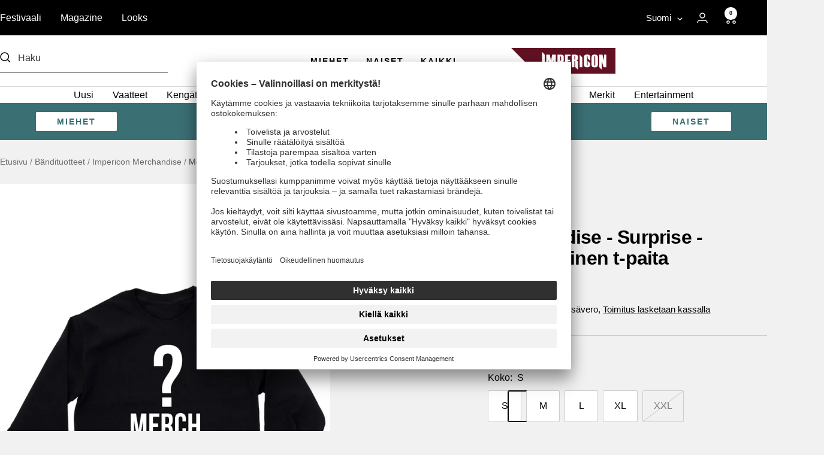

--- FILE ---
content_type: text/html; charset=utf-8
request_url: https://www.impericon.com/fi/products/merchandise-surprise-longsleeve
body_size: 88028
content:
<!doctype html><html class="no-js" lang="fi" dir="ltr">
  <head>
    
    <meta charset="utf-8">
    <meta
      name="viewport"
      content="width=device-width, initial-scale=1.0, height=device-height, minimum-scale=1.0, maximum-scale=1.0"
    >

    

    <meta name="theme-color" content="#ffffff">

    <title>
      Merchandise - Surprise - Pitkähihainen t-paita | Impericon

    </title><meta name="description" content="Merchandise - Surprise - LongsleeveIn the past years countless merch longsleeves have been sold over our virtual counter. By buying this surprise packet we choose one longsleeve from this huge assortment for you, which includes merchandise of the hottest newcomer bands as well as true classics!"><link rel="canonical" href="https://www.impericon.com/fi/products/merchandise-surprise-longsleeve"><link rel="shortcut icon" href="//www.impericon.com/cdn/shop/files/favicon-96x96_bcbfcc8a-a4dd-45bc-9047-c38d15285040_96x96.webp?v=1711541302" type="image/png"><link rel="preconnect" href="https://cdn.shopify.com">
    <link rel="dns-prefetch" href="https://productreviews.shopifycdn.com">
    <link rel="dns-prefetch" href="https://www.google-analytics.com"><link rel="preload" as="style" href="//www.impericon.com/cdn/shop/t/3/assets/theme.css?v=102250813999830618111767971419">
    <link rel="preload" as="script" href="//www.impericon.com/cdn/shop/t/3/assets/vendor.js?v=32643890569905814191711444404">
    <link rel="preload" as="script" href="//www.impericon.com/cdn/shop/t/3/assets/theme.js?v=171603234519072315891730721336"><link rel="preload" as="fetch" href="/fi/products/merchandise-surprise-longsleeve.js" crossorigin><meta property="og:type" content="product">
  <meta property="og:title" content="Merchandise - Surprise - Pitkähihainen t-paita">
  <meta property="product:price:amount" content="9,99">
  <meta property="product:price:currency" content="EUR"><meta property="og:image" content="http://www.impericon.com/cdn/shop/files/20190405_surprise_produkt_ls_merch_lg.jpg?v=1719516939">
  <meta property="og:image:secure_url" content="https://www.impericon.com/cdn/shop/files/20190405_surprise_produkt_ls_merch_lg.jpg?v=1719516939">
  <meta property="og:image:width" content="936">
  <meta property="og:image:height" content="1353"><meta property="og:description" content="Merchandise - Surprise - LongsleeveIn the past years countless merch longsleeves have been sold over our virtual counter. By buying this surprise packet we choose one longsleeve from this huge assortment for you, which includes merchandise of the hottest newcomer bands as well as true classics!"><meta property="og:url" content="https://www.impericon.com/fi/products/merchandise-surprise-longsleeve">
<meta property="og:site_name" content="Impericon"><meta name="twitter:card" content="summary"><meta name="twitter:title" content="Merchandise - Surprise - Pitkähihainen t-paita">
  <meta name="twitter:description" content="Merchandise - Surprise - LongsleeveIn the past years countless merch longsleeves have been sold over our virtual counter. By buying this surprise packet we choose one longsleeve from this huge assortment for you, which includes merchandise of the hottest newcomer bands as well as true classics!"><meta name="twitter:image" content="https://www.impericon.com/cdn/shop/files/20190405_surprise_produkt_ls_merch_lg_1200x1200_crop_center.jpg?v=1719516939">
  <meta name="twitter:image:alt" content="Merchandise - Surprise - Longsleeve | Men-Image">
    

  <script type="application/ld+json">
  {
    "@context": "https://schema.org",
    "@type": "Product",
      "productID": 8738160771309,
      "offers": [{
            "@type": "Offer",
            "name": "S",
            "availability":"https://schema.org/InStock",
            "price": 9.99,
            "priceCurrency": "EUR",
            "priceValidUntil": "2026-01-31","sku": "LONSURPRI1-Small",
              "gtin13": "XXX0001011290",
            "url": "/fi/products/merchandise-surprise-longsleeve?variant=46579070238957"
          },
{
            "@type": "Offer",
            "name": "M",
            "availability":"https://schema.org/InStock",
            "price": 9.99,
            "priceCurrency": "EUR",
            "priceValidUntil": "2026-01-31","sku": "LONSURPRI1-Medium",
              "gtin13": "XXX0001011290",
            "url": "/fi/products/merchandise-surprise-longsleeve?variant=46579070271725"
          },
{
            "@type": "Offer",
            "name": "L",
            "availability":"https://schema.org/InStock",
            "price": 9.99,
            "priceCurrency": "EUR",
            "priceValidUntil": "2026-01-31","sku": "LONSURPRI1-Large",
              "gtin13": "XXX0001011290",
            "url": "/fi/products/merchandise-surprise-longsleeve?variant=46579070304493"
          },
{
            "@type": "Offer",
            "name": "XL",
            "availability":"https://schema.org/InStock",
            "price": 9.99,
            "priceCurrency": "EUR",
            "priceValidUntil": "2026-01-31","sku": "LONSURPRI1-X-Large",
              "gtin13": "XXX0001011290",
            "url": "/fi/products/merchandise-surprise-longsleeve?variant=46579070337261"
          },
{
            "@type": "Offer",
            "name": "XXL",
            "availability":"https://schema.org/OutOfStock",
            "price": 9.99,
            "priceCurrency": "EUR",
            "priceValidUntil": "2026-01-31","sku": "LONSURPRI1-XX-Large",
              "gtin13": "XXX0001011290",
            "url": "/fi/products/merchandise-surprise-longsleeve?variant=46579070402797"
          }
],"aggregateRating": {
          "@type": "AggregateRating",
          "ratingValue": "4.27",
          "reviewCount": "15",
          "worstRating": 0,
          "bestRating": 5
        },"brand": {
        "@type": "Brand",
        "name": "Impericon Merchandise"
      },
      "name": "Merchandise - Surprise - Pitkähihainen t-paita",
      "description": "Merchandise - Surprise - LongsleeveIn the past years countless merch longsleeves have been sold over our virtual counter. By buying this surprise packet we choose one longsleeve from this huge assortment for you, which includes merchandise of the hottest newcomer bands as well as true classics!",
      "category": "Longsleeves",
      "url": "/fi/products/merchandise-surprise-longsleeve",
      "sku": "LONSURPRI1-Small",
      "image": {
        "@type": "ImageObject",
        "url": "https://www.impericon.com/cdn/shop/files/20190405_surprise_produkt_ls_merch_lg.jpg?v=1719516939&width=1024",
        "image": "https://www.impericon.com/cdn/shop/files/20190405_surprise_produkt_ls_merch_lg.jpg?v=1719516939&width=1024",
        "name": "Merchandise - Surprise - Longsleeve | Men-Image",
        "width": "1024",
        "height": "1024"
      }
  }
  </script>



  <script type="application/ld+json">
  {
    "@context": "https://schema.org",
    "@type": "BreadcrumbList",
  "itemListElement": [{
      "@type": "ListItem",
      "position": 1,
      "name": "Etusivu",
      "item": "https://www.impericon.com/fi"
    },{
            "@type": "ListItem",
            "position": 2,
            "name": "Bändituotteet",
            "item": "https://www.impericon.com/fi/collections/band-merch"
          }, {
            "@type": "ListItem",
            "position": 3,
            "name": "Impericon Merchandise",
            "item": "https://www.impericon.com/fi/collections/impericon-merchandise"
          } 
          
          
            
          
            
          
            
          
            
          
            
          
            
          
            
          
            
          
          ,{
            "@type": "ListItem",
            "position": 4,
            "name": "Merchandise - Surprise - Pitkähihainen t-paita",
            "item": "https://www.impericon.com/fi/products/merchandise-surprise-longsleeve"
          }]
  }
  </script>


    <style>
  /* Typography (heading) */
  

/* Typography (body) */
  



:root {--heading-color: 2, 2, 3;
    --text-color: 2, 2, 3;
    --background: 241, 241, 241;
    --secondary-background: 255, 255, 255;
    --border-color: 205, 205, 205;
    --border-color-darker: 145, 145, 146;
    --success-color: 71, 132, 91;
    --success-background: 207, 219, 211;
    --error-color: 178, 34, 34;
    --error-background: 237, 227, 227;
    --primary-button-background: 90, 27, 47;
    --primary-button-text-color: 255, 255, 255;
    --secondary-button-background: 255, 255, 255;
    --secondary-button-text-color: 2, 2, 3;
    --product-star-rating: 247, 195, 39;
    --product-on-sale-accent: 0, 110, 161;
    --product-sold-out-accent: 48, 48, 48;
    --product-custom-label-background: 61, 131, 87;
    --product-custom-label-text-color: 255, 255, 255;
    --product-custom-label-2-background: 142, 112, 50;
    --product-custom-label-2-text-color: 255, 255, 255;
    --product-custom-label-exclusive-background: 142, 112, 50;
    --product-custom-label-exclusive-text-color: 255, 255, 255;
    --product-custom-label-limited-background: 71, 132, 91;
    --product-custom-label-limited-text-color: 255, 255, 255;
    --product-custom-label-sustainable-background: 61, 159, 165;
    --product-custom-label-sustainable-text-color: 255, 255, 255;
    --product-custom-label-preorder-background: 97, 17, 34;
    --product-custom-label-preorder-text-color: 255, 255, 255;
    --product-custom-label-new-background: 61, 131, 87;
    --product-custom-label-new-text-color: 255, 255, 255;
    --product-low-stock-text-color: 133, 25, 25;
    --product-in-stock-text-color: 43, 79, 55;
    --product-inventory-hint-text-color: 153, 84, 0;
    --loading-bar-background: 2, 2, 3;

    /* We duplicate some "base" colors as root colors, which is useful to use on drawer elements or popover without. Those should not be overridden to avoid issues */
    --root-heading-color: 2, 2, 3;
    --root-text-color: 2, 2, 3;
    --root-background: 241, 241, 241;
    --root-drawer_background: 255, 255, 255;
    --root-border-color: 205, 205, 205;
    --root-primary-button-background: 90, 27, 47;
    --root-primary-button-text-color: 255, 255, 255;

    --base-font-size: 16px;
    --heading-font-family: Helvetica, Arial, sans-serif;
    --heading-font-weight: 700;
    --heading-font-style: normal;
    --heading-text-transform: normal;
    --text-font-family: "system_ui", -apple-system, 'Segoe UI', Roboto, 'Helvetica Neue', 'Noto Sans', 'Liberation Sans', Arial, sans-serif, 'Apple Color Emoji', 'Segoe UI Emoji', 'Segoe UI Symbol', 'Noto Color Emoji';
    --text-font-weight: 400;
    --text-font-style: normal;
    --text-font-bold-weight: 700;

    /* Typography (font size) */
    --heading-xxsmall-font-size: 10px;
    --heading-xsmall-font-size: 10px;
    --heading-small-font-size: 11px;
    --heading-large-font-size: 32px;
    --heading-h1-font-size: 32px;
    --heading-h2-font-size: 28px;
    --heading-h3-font-size: 26px;
    --heading-h4-font-size: 22px;
    --heading-h5-font-size: 18px;
    --heading-h6-font-size: 16px;

    /* Control the look and feel of the theme by changing radius of various elements */
    --button-border-radius: 2px;
    --block-border-radius: 0px;
    --block-border-radius-reduced: 0px;
    --color-swatch-border-radius: 0px;

    /* Button size */
    --button-height: 48px;
    --button-small-height: 40px;
    --button-xs-height: 32px;

    /* Form related */
    --form-input-field-height: 48px;
    --form-input-gap: 16px;
    --form-submit-margin: 24px;

    /* Products grid */
    --product-item-btn-color: 255, 255, 255;
    --product-item-btn-bg: 172, 172, 172;

    /* Product listing related variables */
    --product-list-block-spacing: 32px;

    /* Video related */
    --play-button-background: 241, 241, 241;
    --play-button-arrow: 2, 2, 3;

    /* RTL support */
    --transform-logical-flip: 1;
    --transform-origin-start: left;
    --transform-origin-end: right;

    /* Other */
    --zoom-cursor-svg-url: url(//www.impericon.com/cdn/shop/t/3/assets/zoom-cursor.svg?v=127005411695969867851769008478);
    --arrow-right-svg-url: url(//www.impericon.com/cdn/shop/t/3/assets/arrow-right.svg?v=15832061901899436671714375682);
    --arrow-left-svg-url: url(//www.impericon.com/cdn/shop/t/3/assets/arrow-left.svg?v=73809031687042830381714375683);

    /* Some useful variables that we can reuse in our CSS. Some explanation are needed for some of them:
       - container-max-width-minus-gutters: represents the container max width without the edge gutters
       - container-outer-width: considering the screen width, represent all the space outside the container
       - container-outer-margin: same as container-outer-width but get set to 0 inside a container
       - container-inner-width: the effective space inside the container (minus gutters)
       - grid-column-width: represents the width of a single column of the grid
       - vertical-breather: this is a variable that defines the global "spacing" between sections, and inside the section
                            to create some "breath" and minimum spacing
     */
    --container-max-width: 1600px;
    --container-gutter: 24px;
    --container-max-width-minus-gutters: calc(var(--container-max-width) - (var(--container-gutter)) * 2);
    --container-outer-width: max(calc((100vw - var(--container-max-width-minus-gutters)) / 2), var(--container-gutter));
    --container-outer-margin: var(--container-outer-width);
    --container-inner-width: calc(100vw - var(--container-outer-width) * 2);

    --grid-column-count: 10;
    --grid-gap: 24px;
    --grid-column-width: calc((100vw - var(--container-outer-width) * 2 - var(--grid-gap) * (var(--grid-column-count) - 1)) / var(--grid-column-count));

    --vertical-breather: 36px;
    --vertical-breather-tight: 36px;

    /* Shopify related variables */
    --payment-terms-background-color: #f1f1f1;
  }

  @media screen and (min-width: 741px) {
    :root {
      --container-gutter: 40px;
      --grid-column-count: 20;
      --vertical-breather: 48px;
      --vertical-breather-tight: 48px;

      /* Typography (font size) */
      --heading-xsmall-font-size: 11px;
      --heading-small-font-size: 12px;
      --heading-large-font-size: 48px;
      --heading-h1-font-size: 48px;
      --heading-h2-font-size: 36px;
      --heading-h3-font-size: 30px;
      --heading-h4-font-size: 22px;
      --heading-h5-font-size: 18px;
      --heading-h6-font-size: 16px;

      /* Form related */
      --form-input-field-height: 52px;
      --form-submit-margin: 32px;

      /* Button size */
      --button-height: 52px;
      --button-small-height: 44px;
    }
  }

  @media screen and (min-width: 1200px) {
    :root {
      --vertical-breather: 64px;
      --vertical-breather-tight: 48px;
      --product-list-block-spacing: 48px;

      /* Typography */
      --heading-large-font-size: 58px;
      --heading-h1-font-size: 50px;
      --heading-h2-font-size: 44px;
      --heading-h3-font-size: 32px;
      --heading-h4-font-size: 26px;
      --heading-h5-font-size: 22px;
      --heading-h6-font-size: 16px;
    }
  }

  @media screen and (min-width: 1600px) {
    :root {
      --vertical-breather: 64px;
      --vertical-breather-tight: 48px;
    }
  }
</style>
    <script>
  // This allows to expose several variables to the global scope, to be used in scripts
  window.themeVariables = {
    settings: {
      direction: "ltr",
      pageType: "product",
      cartCount: 0,
      moneyFormat: "{{amount_with_comma_separator}} €",
      moneyWithCurrencyFormat: "{{amount_with_comma_separator}} €",
      showVendor: false,
      discountMode: "percentage",
      currencyCodeEnabled: false,
      cartType: "drawer",
      cartCurrency: "EUR",
      mobileZoomFactor: 2.5
    },

    routes: {
      host: "www.impericon.com",
      rootUrl: "\/fi",
      rootUrlWithoutSlash: "\/fi",
      cartUrl: "\/fi\/cart",
      cartAddUrl: "\/fi\/cart\/add",
      cartChangeUrl: "\/fi\/cart\/change",
      searchUrl: "\/fi\/search",
      predictiveSearchUrl: "\/fi\/search\/suggest",
      productRecommendationsUrl: "\/fi\/recommendations\/products"
    },

    strings: {
      accessibilityDelete: "Poista",
      accessibilityClose: "Sulje",
      collectionSoldOut: "Loppuunmyyty",
      collectionDiscount: "Säästä @savings@",
      productSalePrice: "Alennushinta",
      productRegularPrice: "Normaalihinta",
      productFormUnavailable: "Ei saatavissa",
      productFormSoldOut: "Loppuunmyyty",
      productFormPreOrder: "Ennakkotilaa",
      productFormAddToCart: "Lisää koriin",
      searchNoResults: "Ei tuloksia.",
      searchNewSearch: "Uusi haku",
      searchProducts: "Tuotteet",
      searchArticles: "Artikkelit",
      searchPages: "Sivut",
      searchCollections: "Tuoteryhmät",
      cartViewCart: "Näytä ostoskori",
      cartItemAdded: "Tuote lisätty ostoskoriin!",
      cartItemAddedShort: "Lisätty ostoskoriin!",
      cartAddOrderNote: "Lisää",
      cartEditOrderNote: "Muokkaa",
      shippingEstimatorNoResults: "Pahoittelut, syöttämääsi osoitteeseen ei löytynyt toimitustapoja.",
      shippingEstimatorOneResult: "Syöttämääsi osoitteesen löytyi yksi toimitustapa:",
      shippingEstimatorMultipleResults: "Syöttämääsi osoitteeseen löytyi useita toimitustapoja:",
      shippingEstimatorError: "Toimitustapojen tarkistuksessa tapahtui virhe:"
    },

    libs: {
      flickity: "\/\/www.impericon.com\/cdn\/shop\/t\/3\/assets\/flickity.js?v=176646718982628074891711444405",
      photoswipe: "\/\/www.impericon.com\/cdn\/shop\/t\/3\/assets\/photoswipe.js?v=132268647426145925301711444405",
      qrCode: "\/\/www.impericon.com\/cdn\/shopifycloud\/storefront\/assets\/themes_support\/vendor\/qrcode-3f2b403b.js"
    },

    breakpoints: {
      phone: 'screen and (max-width: 740px)',
      tablet: 'screen and (min-width: 741px) and (max-width: 999px)',
      tabletAndUp: 'screen and (min-width: 741px)',
      pocket: 'screen and (max-width: 999px)',
      lap: 'screen and (min-width: 1000px) and (max-width: 1199px)',
      lapAndUp: 'screen and (min-width: 1000px)',
      desktop: 'screen and (min-width: 1200px)',
      wide: 'screen and (min-width: 1400px)'
    },

    gender_switch: {
      filter_key: "filter.p.m.icmaa.gender",
      filter_men: "gid:\/\/shopify\/Metaobject\/40036794605",
      filter_women: "gid:\/\/shopify\/Metaobject\/40036761837",
    }
  };

  window.addEventListener('pageshow', async () => {
    const cartContent = await (await fetch(`${window.themeVariables.routes.cartUrl}.js`, {cache: 'reload'})).json();
    document.documentElement.dispatchEvent(new CustomEvent('cart:refresh', {detail: {cart: cartContent}}));
  });

  if ('noModule' in HTMLScriptElement.prototype) {
    // Old browsers (like IE) that does not support module will be considered as if not executing JS at all
    document.documentElement.className = document.documentElement.className.replace('no-js', 'js');

    requestAnimationFrame(() => {
      const viewportHeight = (window.visualViewport ? window.visualViewport.height : document.documentElement.clientHeight);
      document.documentElement.style.setProperty('--window-height',viewportHeight + 'px');
    });
  }// We save the product ID in local storage to be eventually used for recently viewed section
    try {
      const items = JSON.parse(localStorage.getItem('theme:recently-viewed-products') || '[]');

      // We check if the current product already exists, and if it does not, we add it at the start
      if (!items.includes(8738160771309)) {
        items.unshift(8738160771309);
      }

      localStorage.setItem('theme:recently-viewed-products', JSON.stringify(items.slice(0, 20)));
    } catch (e) {
      // Safari in private mode does not allow setting item, we silently fail
    }</script>

    <link rel="stylesheet" href="//www.impericon.com/cdn/shop/t/3/assets/theme.css?v=102250813999830618111767971419">

    <script src="//www.impericon.com/cdn/shop/t/3/assets/vendor.js?v=32643890569905814191711444404" defer></script>
    <script src="//www.impericon.com/cdn/shop/t/3/assets/theme.js?v=171603234519072315891730721336" defer></script>
    <script src="//www.impericon.com/cdn/shop/t/3/assets/custom.js?v=112935563747644069961762335864" defer></script>
    

      <script
        data-usercentrics="Klaviyo"
        type="text/plain"
        async
        src="https://static.klaviyo.com/onsite/js/klaviyo.js?company_id=Wnkh7M"
      ></script>
      <script>
        !(function () {
          if (!window.klaviyo) {
            window._klOnsite = window._klOnsite || [];
            try {
              window.klaviyo = new Proxy(
                {},
                {
                  get: function (n, i) {
                    return 'push' === i
                      ? function () {
                          var n;
                          (n = window._klOnsite).push.apply(n, arguments);
                        }
                      : function () {
                          for (var n = arguments.length, o = new Array(n), w = 0; w < n; w++) o[w] = arguments[w];
                          var t = 'function' == typeof o[o.length - 1] ? o.pop() : void 0,
                            e = new Promise(function (n) {
                              window._klOnsite.push(
                                [i].concat(o, [
                                  function (i) {
                                    t && t(i), n(i);
                                  },
                                ])
                              );
                            });
                          return e;
                        };
                  },
                }
              );
            } catch (n) {
              (window.klaviyo = window.klaviyo || []),
                (window.klaviyo.push = function () {
                  var n;
                  (n = window._klOnsite).push.apply(n, arguments);
                });
            }
          }
        })();
      </script>
      <script>
        window.klaviyoReviewsProductDesignMode = false
      </script>
    

    <script>
      (function() {
        const originalSendBeacon = navigator.sendBeacon;
        navigator.sendBeacon = function(url, data) {
          if (typeof url === 'string' && url.includes('https://monorail-edge.shopifysvc.com')) {
            url = window.location.origin + '/.well-known/shopify/monorail' + url.replace('https://monorail-edge.shopifysvc.com', '');
          }
          return originalSendBeacon.call(this, url, data);
        };
      })();
    </script>

    
    <script>window.performance && window.performance.mark && window.performance.mark('shopify.content_for_header.start');</script><meta name="google-site-verification" content="BzM3ciCaLAETAZzM6xG6bmQbYXe-oVbGwfQ3-hmakkc">
<meta id="shopify-digital-wallet" name="shopify-digital-wallet" content="/68960616685/digital_wallets/dialog">
<meta name="shopify-checkout-api-token" content="f68dd556b85675922eee85cae9beab1b">
<meta id="in-context-paypal-metadata" data-shop-id="68960616685" data-venmo-supported="false" data-environment="production" data-locale="en_US" data-paypal-v4="true" data-currency="EUR">
<link rel="alternate" hreflang="x-default" href="https://www.impericon.com/products/merchandise-surprise-longsleeve">
<link rel="alternate" hreflang="en" href="https://www.impericon.com/products/merchandise-surprise-longsleeve">
<link rel="alternate" hreflang="fi" href="https://www.impericon.com/fi/products/merchandise-surprise-longsleeve">
<link rel="alternate" hreflang="sv" href="https://www.impericon.com/sv/products/merchandise-surprise-longsleeve">
<link rel="alternate" hreflang="nl" href="https://www.impericon.com/nl/products/merchandise-surprise-longsleeve">
<link rel="alternate" hreflang="fr" href="https://www.impericon.com/fr/products/merchandise-surprise-longsleeve">
<link rel="alternate" hreflang="es" href="https://www.impericon.com/es/products/merchandise-surprise-longsleeve">
<link rel="alternate" hreflang="pt" href="https://www.impericon.com/pt/products/merchandise-surprise-longsleeve">
<link rel="alternate" hreflang="it" href="https://www.impericon.com/it/products/merchandise-surprise-longsleeve">
<link rel="alternate" hreflang="cs" href="https://www.impericon.com/cs/products/merchandise-surprise-longsleeve">
<link rel="alternate" hreflang="pl" href="https://www.impericon.com/pl/products/merchandise-surprise-longsleeve">
<link rel="alternate" hreflang="de" href="https://www.impericon.com/de/products/merchandise-surprise-longsleeve">
<link rel="alternate" type="application/json+oembed" href="https://www.impericon.com/fi/products/merchandise-surprise-longsleeve.oembed">
<script async="async" src="/checkouts/internal/preloads.js?locale=fi-DE"></script>
<script id="apple-pay-shop-capabilities" type="application/json">{"shopId":68960616685,"countryCode":"DE","currencyCode":"EUR","merchantCapabilities":["supports3DS"],"merchantId":"gid:\/\/shopify\/Shop\/68960616685","merchantName":"Impericon","requiredBillingContactFields":["postalAddress","email"],"requiredShippingContactFields":["postalAddress","email"],"shippingType":"shipping","supportedNetworks":["visa","maestro","masterCard","amex"],"total":{"type":"pending","label":"Impericon","amount":"1.00"},"shopifyPaymentsEnabled":true,"supportsSubscriptions":true}</script>
<script id="shopify-features" type="application/json">{"accessToken":"f68dd556b85675922eee85cae9beab1b","betas":["rich-media-storefront-analytics"],"domain":"www.impericon.com","predictiveSearch":true,"shopId":68960616685,"locale":"fi"}</script>
<script>var Shopify = Shopify || {};
Shopify.shop = "impericon-shop.myshopify.com";
Shopify.locale = "fi";
Shopify.currency = {"active":"EUR","rate":"1.0"};
Shopify.country = "DE";
Shopify.theme = {"name":"shopify-imp-theme\/main","id":140590547181,"schema_name":"Focal","schema_version":"10.3.1","theme_store_id":null,"role":"main"};
Shopify.theme.handle = "null";
Shopify.theme.style = {"id":null,"handle":null};
Shopify.cdnHost = "www.impericon.com/cdn";
Shopify.routes = Shopify.routes || {};
Shopify.routes.root = "/fi/";</script>
<script type="module">!function(o){(o.Shopify=o.Shopify||{}).modules=!0}(window);</script>
<script>!function(o){function n(){var o=[];function n(){o.push(Array.prototype.slice.apply(arguments))}return n.q=o,n}var t=o.Shopify=o.Shopify||{};t.loadFeatures=n(),t.autoloadFeatures=n()}(window);</script>
<script id="shop-js-analytics" type="application/json">{"pageType":"product"}</script>
<script defer="defer" async type="module" src="//www.impericon.com/cdn/shopifycloud/shop-js/modules/v2/client.init-shop-cart-sync_DIlT3n9P.fi.esm.js"></script>
<script defer="defer" async type="module" src="//www.impericon.com/cdn/shopifycloud/shop-js/modules/v2/chunk.common_B_sBYa7Y.esm.js"></script>
<script type="module">
  await import("//www.impericon.com/cdn/shopifycloud/shop-js/modules/v2/client.init-shop-cart-sync_DIlT3n9P.fi.esm.js");
await import("//www.impericon.com/cdn/shopifycloud/shop-js/modules/v2/chunk.common_B_sBYa7Y.esm.js");

  window.Shopify.SignInWithShop?.initShopCartSync?.({"fedCMEnabled":true,"windoidEnabled":true});

</script>
<script id="__st">var __st={"a":68960616685,"offset":3600,"reqid":"a6e143ed-82a0-419f-a91c-59c0492b8dc3-1769013468","pageurl":"www.impericon.com\/fi\/products\/merchandise-surprise-longsleeve","u":"43fc57eba0e1","p":"product","rtyp":"product","rid":8738160771309};</script>
<script>window.ShopifyPaypalV4VisibilityTracking = true;</script>
<script id="captcha-bootstrap">!function(){'use strict';const t='contact',e='account',n='new_comment',o=[[t,t],['blogs',n],['comments',n],[t,'customer']],c=[[e,'customer_login'],[e,'guest_login'],[e,'recover_customer_password'],[e,'create_customer']],r=t=>t.map((([t,e])=>`form[action*='/${t}']:not([data-nocaptcha='true']) input[name='form_type'][value='${e}']`)).join(','),a=t=>()=>t?[...document.querySelectorAll(t)].map((t=>t.form)):[];function s(){const t=[...o],e=r(t);return a(e)}const i='password',u='form_key',d=['recaptcha-v3-token','g-recaptcha-response','h-captcha-response',i],f=()=>{try{return window.sessionStorage}catch{return}},m='__shopify_v',_=t=>t.elements[u];function p(t,e,n=!1){try{const o=window.sessionStorage,c=JSON.parse(o.getItem(e)),{data:r}=function(t){const{data:e,action:n}=t;return t[m]||n?{data:e,action:n}:{data:t,action:n}}(c);for(const[e,n]of Object.entries(r))t.elements[e]&&(t.elements[e].value=n);n&&o.removeItem(e)}catch(o){console.error('form repopulation failed',{error:o})}}const l='form_type',E='cptcha';function T(t){t.dataset[E]=!0}const w=window,h=w.document,L='Shopify',v='ce_forms',y='captcha';let A=!1;((t,e)=>{const n=(g='f06e6c50-85a8-45c8-87d0-21a2b65856fe',I='https://cdn.shopify.com/shopifycloud/storefront-forms-hcaptcha/ce_storefront_forms_captcha_hcaptcha.v1.5.2.iife.js',D={infoText:'hCaptchan suojaama',privacyText:'Tietosuoja',termsText:'Ehdot'},(t,e,n)=>{const o=w[L][v],c=o.bindForm;if(c)return c(t,g,e,D).then(n);var r;o.q.push([[t,g,e,D],n]),r=I,A||(h.body.append(Object.assign(h.createElement('script'),{id:'captcha-provider',async:!0,src:r})),A=!0)});var g,I,D;w[L]=w[L]||{},w[L][v]=w[L][v]||{},w[L][v].q=[],w[L][y]=w[L][y]||{},w[L][y].protect=function(t,e){n(t,void 0,e),T(t)},Object.freeze(w[L][y]),function(t,e,n,w,h,L){const[v,y,A,g]=function(t,e,n){const i=e?o:[],u=t?c:[],d=[...i,...u],f=r(d),m=r(i),_=r(d.filter((([t,e])=>n.includes(e))));return[a(f),a(m),a(_),s()]}(w,h,L),I=t=>{const e=t.target;return e instanceof HTMLFormElement?e:e&&e.form},D=t=>v().includes(t);t.addEventListener('submit',(t=>{const e=I(t);if(!e)return;const n=D(e)&&!e.dataset.hcaptchaBound&&!e.dataset.recaptchaBound,o=_(e),c=g().includes(e)&&(!o||!o.value);(n||c)&&t.preventDefault(),c&&!n&&(function(t){try{if(!f())return;!function(t){const e=f();if(!e)return;const n=_(t);if(!n)return;const o=n.value;o&&e.removeItem(o)}(t);const e=Array.from(Array(32),(()=>Math.random().toString(36)[2])).join('');!function(t,e){_(t)||t.append(Object.assign(document.createElement('input'),{type:'hidden',name:u})),t.elements[u].value=e}(t,e),function(t,e){const n=f();if(!n)return;const o=[...t.querySelectorAll(`input[type='${i}']`)].map((({name:t})=>t)),c=[...d,...o],r={};for(const[a,s]of new FormData(t).entries())c.includes(a)||(r[a]=s);n.setItem(e,JSON.stringify({[m]:1,action:t.action,data:r}))}(t,e)}catch(e){console.error('failed to persist form',e)}}(e),e.submit())}));const S=(t,e)=>{t&&!t.dataset[E]&&(n(t,e.some((e=>e===t))),T(t))};for(const o of['focusin','change'])t.addEventListener(o,(t=>{const e=I(t);D(e)&&S(e,y())}));const B=e.get('form_key'),M=e.get(l),P=B&&M;t.addEventListener('DOMContentLoaded',(()=>{const t=y();if(P)for(const e of t)e.elements[l].value===M&&p(e,B);[...new Set([...A(),...v().filter((t=>'true'===t.dataset.shopifyCaptcha))])].forEach((e=>S(e,t)))}))}(h,new URLSearchParams(w.location.search),n,t,e,['guest_login'])})(!0,!0)}();</script>
<script integrity="sha256-4kQ18oKyAcykRKYeNunJcIwy7WH5gtpwJnB7kiuLZ1E=" data-source-attribution="shopify.loadfeatures" defer="defer" src="//www.impericon.com/cdn/shopifycloud/storefront/assets/storefront/load_feature-a0a9edcb.js" crossorigin="anonymous"></script>
<script data-source-attribution="shopify.dynamic_checkout.dynamic.init">var Shopify=Shopify||{};Shopify.PaymentButton=Shopify.PaymentButton||{isStorefrontPortableWallets:!0,init:function(){window.Shopify.PaymentButton.init=function(){};var t=document.createElement("script");t.src="https://www.impericon.com/cdn/shopifycloud/portable-wallets/latest/portable-wallets.fi.js",t.type="module",document.head.appendChild(t)}};
</script>
<script data-source-attribution="shopify.dynamic_checkout.buyer_consent">
  function portableWalletsHideBuyerConsent(e){var t=document.getElementById("shopify-buyer-consent"),n=document.getElementById("shopify-subscription-policy-button");t&&n&&(t.classList.add("hidden"),t.setAttribute("aria-hidden","true"),n.removeEventListener("click",e))}function portableWalletsShowBuyerConsent(e){var t=document.getElementById("shopify-buyer-consent"),n=document.getElementById("shopify-subscription-policy-button");t&&n&&(t.classList.remove("hidden"),t.removeAttribute("aria-hidden"),n.addEventListener("click",e))}window.Shopify?.PaymentButton&&(window.Shopify.PaymentButton.hideBuyerConsent=portableWalletsHideBuyerConsent,window.Shopify.PaymentButton.showBuyerConsent=portableWalletsShowBuyerConsent);
</script>
<script data-source-attribution="shopify.dynamic_checkout.cart.bootstrap">document.addEventListener("DOMContentLoaded",(function(){function t(){return document.querySelector("shopify-accelerated-checkout-cart, shopify-accelerated-checkout")}if(t())Shopify.PaymentButton.init();else{new MutationObserver((function(e,n){t()&&(Shopify.PaymentButton.init(),n.disconnect())})).observe(document.body,{childList:!0,subtree:!0})}}));
</script>
<link id="shopify-accelerated-checkout-styles" rel="stylesheet" media="screen" href="https://www.impericon.com/cdn/shopifycloud/portable-wallets/latest/accelerated-checkout-backwards-compat.css" crossorigin="anonymous">
<style id="shopify-accelerated-checkout-cart">
        #shopify-buyer-consent {
  margin-top: 1em;
  display: inline-block;
  width: 100%;
}

#shopify-buyer-consent.hidden {
  display: none;
}

#shopify-subscription-policy-button {
  background: none;
  border: none;
  padding: 0;
  text-decoration: underline;
  font-size: inherit;
  cursor: pointer;
}

#shopify-subscription-policy-button::before {
  box-shadow: none;
}

      </style>

<script>window.performance && window.performance.mark && window.performance.mark('shopify.content_for_header.end');</script>
    




















 




 
    <div class="evm-wiser-popup-mainsection"></div>	
    
  <script type="text/javascript">
    // create dataLayer
    window.dataLayer = window.dataLayer || [];
    function gtag() {
      dataLayer.push(arguments);
    }

    // set „denied" as default for both ad and analytics storage, as well as ad_user_data and ad_personalization,
    gtag('consent', 'default', {
      ad_user_data: 'denied',
      ad_personalization: 'denied',
      ad_storage: 'denied',
      analytics_storage: 'denied',
      wait_for_update: 2000, // milliseconds to wait for update
    });

    // Enable ads data redaction by default [optional]
    gtag('set', 'ads_data_redaction', true);
  </script>

  <script type="text/plain" data-usercentrics="Google Tag Manager">
    // Google Tag Manager
    (function (w, d, s, l, i) {
      w[l] = w[l] || [];
      w[l].push({
        'gtm.start': new Date().getTime(),
        event: 'gtm.js',
      });
      var f = d.getElementsByTagName(s)[0],
        j = d.createElement(s),
        dl = l != 'dataLayer' ? '&l=' + l : '';
      j.async = true;
      j.src = 'https://www.googletagmanager.com/gtm.js?id=' + i + dl;
      f.parentNode.insertBefore(j, f);
    })(window, document, 'script', 'dataLayer', 'GTM-KZNV9KQD'); //replace GTM-XXXXXX with Google Tag Manager ID
  </script>

  <script src="//www.impericon.com/cdn/shop/t/3/assets/usercentrics.js?v=159581070954916180721756473160" defer></script>
  <script
    id="usercentrics-cmp"
    data-disable-tracking="true"
    data-settings-id="3x1uNuIWi"
    src="https://app.usercentrics.eu/browser-ui/latest/loader.js"
    defer
  ></script>

  
  <link rel="preconnect" href="//privacy-proxy.usercentrics.eu">
  <link
    rel="preload"
    href="//privacy-proxy.usercentrics.eu/legacy/uc-block.bundle.js"
    as="script"
  >
  <script type="application/javascript" src="https://privacy-proxy.usercentrics.eu/legacy/uc-block.bundle.js"></script>
  <script>
    // Use Usercentrics Smart Data Protector to automatically block some services
    /* WISHLIST KING */
    const wishlistKingServiceId = 'JSm8AgyLAKJou9';
    uc.providers.set(wishlistKingServiceId, [
      {
        attributeToTest: 'src',
        regexp: 'wishlist-king',
        tag: 'SCRIPT',
        useRegex: true,
        pid: wishlistKingServiceId,
        conditionalBlocking: () => {
          document.querySelectorAll(`script[type="module"][pid="${wishlistKingServiceId}"]`).forEach((script) => {
            script.setAttribute('type', 'text/plain');
          });
        },
      },
    ]);

    /* Reviews.io */
    const reviewsIoServiceId = 'UN5TbrOXlDB1wG';
    uc.providers.set(reviewsIoServiceId, [
      {
        attributeToTest: 'src',
        regexp: 'reviews.io',
        tag: 'SCRIPT',
        useRegex: false,
        pid: reviewsIoServiceId,
      },
    ]);

    uc.blockOnly([
      'BJz7qNsdj-7', // YouTube
      'CguMb4Rq', // Spotify
      'Z0TcXjY0P', // TikTok
      'SyUQ54odobQ', // Instagram
      'BJTzqNi_i-m', // Twitter
      'm5uB6gnoW', // Klaviyo
      wishlistKingServiceId,
      reviewsIoServiceId,
    ]);
  </script>

  <script
    type="text/plain"
    data-usercentrics="Reviews.io"
    defer
    src="https://widget.reviews.io/rating-snippet/dist.js"
  ></script>
  <script type="text/plain" data-usercentrics="Reviews.io">
    const link = document.createElement('link');
    link.rel = 'stylesheet';
    link.href = 'https://widget.reviews.io/rating-snippet/dist.css';
    document.head.appendChild(link);
  </script>
  <script>
    window.addEventListener('DOMContentLoaded', (event) => {
      loadReviewsIoRatingSnippets();
    });

    var loadReviewsIoRatingSnippets = function () {
      if (typeof reviewsIoStore !== 'undefined') {
        ratingSnippet('ruk_rating_snippet', {
          store: reviewsIoStore,
          color: '#611122',
          textClr: '#020203',
          linebreak: false,
          listenForChanges: true,
          text: 'Bewertungen',
          lang: reviewsIoLang,
          mode: 'default',
          showEmptyStars: false,
          enableSyndication: reviewsIoEnableSyndication,
        });
      }

      const reviewsIoModal = document.getElementById('reviews_fade');
      if (reviewsIoModal) {
        reviewsIoModal.classList.add('rio-withoutBranding');
      }
    };
  </script>


  <!-- BEGIN app block: shopify://apps/analyzify-ga4-ads-tracking/blocks/app-embed-v4/69637cfd-dd6f-4511-aa97-7037cfb5515c -->


<!-- BEGIN app snippet: an_analyzify_settings -->







<script defer>
  // AN_ANALYZIFY_SETTINGS
  (() => {
    try {
      const startTime = performance.now();
      window.analyzify = window.analyzify || {};
  
      window.analyzify.log = (t, groupName, nestedGroupName) => {
        try {
          const styles = {
            default: 'color:#fff;background:#413389;',
            an_analyzify: 'color:#fff;background:#1f77b4;', 
            an_analyzify_settings: 'color:#fff;background:#ff7f0e;', 
            an_fb: 'color:#fff;background:#2ca02c;', 
            an_criteo: 'color:#fff;background:#d62728;', 
            an_bing: 'color:#fff;background:#9467bd;', 
            an_clarity: 'color:#fff;background:#8c564b;', 
            an_hotjar: 'color:#fff;background:#8c564b;', 
            an_gtm: 'color:#fff;background:#e377c2;', 
            an_klaviyo: 'color:#fff;background:#7f7f7f;', 
            an_pinterest: 'color:#fff;background:#bcbd22;', 
            an_rebuy: 'color:#fff;background:#17becf;', 
            an_tiktok: 'color:#fff;background:#ffbb78;', 
            an_x: 'color:#fff;background:#98df8a;', 
            an_consent: 'color:#fff;background:#ff9896;' 
          };

          if (window.analyzify.logging && t != null) {
            const style = styles[groupName] || styles['default'];
            console.log(`%c[${groupName || 'Analyzify'}]${nestedGroupName ? ` ${nestedGroupName}` : ''}`, style, t);
            analyzify.logs.push(t);
            if (analyzify?.stopAtLog) {
              debugger;
            }
          }
        } catch (error) {
          console.error("Error processing analyzify settings:", error);
        }
      }

      (() => {
        try {
          window.analyzify = {
            ...window.analyzify,
            logging: "" == "true",
            logs: [],
            testing_environment: false,
            consent_version: null,
            initial_load: {},
            variant_changed_with_view_item: false,
            chunk_size: 25,
            properties: {
              GTM: {
                status: true,
                id: "",
                multiple_view_item_list: false,
                feed_country: "",
                feed_region: "",
                feed_language: "",
                merchant_id: "",
                enhanced_params: true,
                replace_session_id: false,
                replace_gclid: false,
                variant_changed: true,
                generate_lead: true,
              },
              GADS: {
                status:false, 
                conversion_linker:false, 
                allow_ad_personalization_signals:false,
                ads_data_redaction:false,
                url_passthrough:false,
                primary: {
                  status:false,
                  id: "",
                  feed_country: "DE",
                  feed_region: "DE",
                  merchant_id: "",
                  feed_language: "",
                  product_id_format: "product_sku", 
                  replace_session_id:false,
                  replace_gclid:false,
                  remarketing: {
                    status:false,
                    gads_remarketing_id_format: "product_sku",
                    events: { 
                      view_item_list: false, 
                      view_item: false,
                      add_to_cart: false,
                      remove_from_cart: false,
                      begin_checkout: false,
                      purchase: false,
                      generate_lead: false,
                    }
                  },
                  conversions: {
                    view_item: {
                        status: false,
                        value: "",
                    },
                    add_to_cart: {
                        status: false,
                        value: "",
                    },
                    begin_checkout: {
                        status: false,
                        value: "",
                    },
                    purchase: {
                        status: false,
                        value: "",
                    },
                    generate_lead: {
                      status: false,
                      value: "",
                    }
                  }
                },
                secondary: {
                  status: false,
                  id: "",
                  feed_country: "",
                  feed_region: "",
                  merchant_id: "",
                  feed_language: "",
                  product_id_format: "product_sku",
                  remarketing: {
                    gads_remarketing_id_format: "product_sku",
                    status: false,
                    events: {
                      view_item_list: false,
                      view_item: false,
                      add_to_cart: false,
                      remove_from_cart: false,
                      begin_checkout: false,
                      purchase: false,
                      generate_lead: false,
                    }
                  },
                  conversions: {
                    view_item: {
                      status: false,
                      value: "",
                    },
                    add_to_cart:{
                      status: false,
                      value: "",
                    },
                    begin_checkout:{
                      status: false,
                      value: "",
                    },
                    purchase:{
                      status: false,
                      value: "",
                    },
                    generate_lead: {
                      status: false,
                      value: "",
                    }
                  }
                }
              },
              GA4: {
                status: false,
                multiple_view_item_list: false,
                enhanced_params: true,
                all_forms: false,
                primary: {
                  status: false,
                  id: "",
                  product_id_format: "product_sku",
                  replace_session_id: false,
                  events: {
                    variant_changed: true,
                    view_item_list: false,
                    select_item: false,
                    nav_click: false,
                    view_item: false,
                    add_to_cart: false,
                    add_to_wishlist: false,
                    view_cart: false,
                    remove_from_cart: false,
                    begin_checkout: false,
                    purchase: false,
                    generate_lead: true,
                    page_404: true,
                  }
                },
                secondary: {
                  status: false,
                  id: "",
                  product_id_format: "product_sku",
                  replace_session_id: false,
                  events: {
                      variant_changed: true,
                      view_item_list: false,
                      select_item: false,
                      nav_click: false,
                      view_item: false,
                      add_to_cart: false,
                      add_to_wishlist: false,
                      view_cart: false,
                      remove_from_cart: false,
                      begin_checkout: false,
                      purchase: false,
                      generate_lead: true, // @check & set: false
                      page_404: true,
                  }
                } 
              },
              X: {
                status: false,
                id:"",
                product_id_format: "product_sku",
                events:{
                    page_view: "",
                    add_to_cart: "",
                    begin_checkout: "",
                    search: ""
                }
              },
              BING: {
                status: false,
                id: "",
                product_id_format: "product_sku",
                events: {
                    home: true,
                    view_item: true,
                    view_item_list: true,
                    view_cart: true,
                    search: true,
                    add_to_cart: false,
                    begin_checkout: false,
                    purchase: false
                }
              },
              FACEBOOK: {
                status: false,
                all_forms: false,
                primary: {
                    status: false,
                    id: "",
                    product_id_format: "",
                    events: {
                        view_content: false,
                        view_collection: true,
                        search: false,
                        add_to_cart: false,
                        add_to_wishlist: false,
                        view_cart: true,
                        initiate_checkout: false,
                        add_payment_info: false,
                        generate_lead: true,
                        purchase: false,
                    }
                },
                secondary: {
                    status: false,
                    id: "",
                    product_id_format: "",
                    events: {
                        view_content: false,
                        view_collection: true,
                        search: false,
                        add_to_cart: false,
                        add_to_wishlist: false,
                        view_cart: true,
                        initiate_checkout: false,
                        add_payment_info: false,
                        generate_lead: true,
                        purchase: false,
                    }
                }
              },
              SERVERSIDE: {
                store_id: null,
                status: false,
                measurement_id: null,
                datalayer: false,
                endpoint: 'https://analyzifycdn.com/collect',
                testEndpoint: 'https://stag.analyzifycdn.com/collect', 
                azfy_attribution: 'dual',
                shop_domain: "www.impericon.com",
                all_forms: false,
                events: {
                    add_to_cart: false,
                    view_item: true,
                    page_view: true,
                    begin_checkout: false,
                    search: true,
                    generate_lead: true,
                },
                sendCartUpdateDebug: false,
              },
              PINTEREST:{
                status: false,
                id: "",
                product_id_format: "product_sku",
                events:{
                    view_item_list: false,
                    view_item: false,
                    add_to_cart: false,
                    purchase: false,
                }
              },
              CRITEO:{
                status: false,
                id: "",
                product_id_format: "product_sku",
                events:{
                    view_item_list: false,
                    view_item: false,
                    add_to_cart: false,
                    view_cart: false,
                    purchase: false,
                }
              },
              CLARITY:{
                status: false,
                id: "",
                events: {
                  view_item: false,
                  view_item_list: false,
                  view_cart: false,
                  add_to_cart: false,
                  add_to_wishlist: false,
                  remove_from_cart: false,
                  begin_checkout: false,
                  search: false,
                }
              },
              HOTJAR:{
                status: false,
                id: "",
                events: {
                  view_item: false,
                  view_item_list: false,
                  view_cart: false,
                  add_to_cart: false,
                  add_to_wishlist: false,
                  remove_from_cart: false,
                  begin_checkout: false,
                  search: false,
                }
              },             
              SNAPCHAT:{
                status: false,
                id: "",
                events: {
                  view_item: false,
                  add_to_cart: false,
                  initiate_checkout: false,
                },
                product_id_format: "product_sku",
              },
              KLAVIYO:{
                status: false,
                id: "",
                product_id_format: "product_sku",
                events:{
                    subscribe: false, // did not seem to be defined in the settings
                    view_item_list: false,
                    view_item: false,
                    add_to_cart: false,
                    add_to_wishlist: true,
                    begin_checkout: false,
                    search: false,
                    purchase: false, // did not seem to be defined in the settings
                }
              },
              
              TIKTOK:{
                status: false,
                id: "",
                product_id_format: "product_sku",
                all_forms: false,
                events:{
                    view_item: false,
                    add_to_cart: false,
                    begin_checkout: false,
                    search: false,
                    purchase: false,
                    generate_lead: true,
                }
              }
            },
            send_unhashed_email: false,
            hide_raw_userdata: false,
            feed_region: 'DE',
            feed_country: 'DE',
            debug_mode: false,
            rebuy_atc_rfc: false,
            pageFly: false,
            user_id_format: "cid",
            send_user_id: true,
            addedProduct: null
          }
        } catch (error) {
          console.error("Error processing analyzify settings:", error);
        }
      })();

      window.analyzify_custom_classes = 'null';
      window.analyzify_measurement_id = '';
      window.analyzify_measurement_id_v3 = 'G-S3PFS1LTSN';
      window.analyzify.gtag_config = {};

      // @check
      window.collection_sku_list = [
        
      ];

      window.analyzify.cart_attributes = null;
      window.analyzify.eventId = null;
      window.analyzify.cart_id = null;
      window.analyzify.sh_info_obj = {};

      // @check
      const orders = [
        
      ];
      // @check
      const totalOrderPrice = orders.reduce((acc, price) => acc + price, 0);

      window.analyzify.shopify_customer  = {
        
        type: 'visitor',
        
      };

      // @check
      window.analyzify.shopify_template = 'product';

      (() => {
        try {
          
            window.analyzify.getProductObj = (() => {
              try {
                return {
                  product: {"id":8738160771309,"title":"Merchandise - Surprise - Pitkähihainen t-paita","handle":"merchandise-surprise-longsleeve","description":"Merchandise - Surprise - Longsleeve\u003cbr\u003e\u003cbr\u003eIn the past years countless merch longsleeves have been sold over our virtual counter. By buying this surprise packet we choose one longsleeve from this huge assortment for you, which includes merchandise of the hottest newcomer bands as well as true classics!","published_at":"2024-07-09T15:02:29+02:00","created_at":"2024-06-27T21:35:39+02:00","vendor":"Impericon Merchandise","type":"Longsleeves","tags":["Boys","Longsleeve","Longsleeves","Men","Merchandise","Oberbekleidung"],"price":999,"price_min":999,"price_max":999,"available":true,"price_varies":false,"compare_at_price":null,"compare_at_price_min":0,"compare_at_price_max":0,"compare_at_price_varies":false,"variants":[{"id":46579070238957,"title":"S","option1":"S","option2":null,"option3":null,"sku":"LONSURPRI1-Small","requires_shipping":true,"taxable":true,"featured_image":null,"available":true,"name":"Merchandise - Surprise - Pitkähihainen t-paita - S","public_title":"S","options":["S"],"price":999,"weight":273,"compare_at_price":null,"inventory_management":"shopify","barcode":"XXX0001011290","requires_selling_plan":false,"selling_plan_allocations":[],"quantity_rule":{"min":1,"max":null,"increment":1}},{"id":46579070271725,"title":"M","option1":"M","option2":null,"option3":null,"sku":"LONSURPRI1-Medium","requires_shipping":true,"taxable":true,"featured_image":null,"available":true,"name":"Merchandise - Surprise - Pitkähihainen t-paita - M","public_title":"M","options":["M"],"price":999,"weight":303,"compare_at_price":null,"inventory_management":"shopify","barcode":"4059231112378","requires_selling_plan":false,"selling_plan_allocations":[],"quantity_rule":{"min":1,"max":null,"increment":1}},{"id":46579070304493,"title":"L","option1":"L","option2":null,"option3":null,"sku":"LONSURPRI1-Large","requires_shipping":true,"taxable":true,"featured_image":null,"available":true,"name":"Merchandise - Surprise - Pitkähihainen t-paita - L","public_title":"L","options":["L"],"price":999,"weight":326,"compare_at_price":null,"inventory_management":"shopify","barcode":"4059231112361","requires_selling_plan":false,"selling_plan_allocations":[],"quantity_rule":{"min":1,"max":null,"increment":1}},{"id":46579070337261,"title":"XL","option1":"XL","option2":null,"option3":null,"sku":"LONSURPRI1-X-Large","requires_shipping":true,"taxable":true,"featured_image":null,"available":true,"name":"Merchandise - Surprise - Pitkähihainen t-paita - XL","public_title":"XL","options":["XL"],"price":999,"weight":355,"compare_at_price":null,"inventory_management":"shopify","barcode":"4059231112392","requires_selling_plan":false,"selling_plan_allocations":[],"quantity_rule":{"min":1,"max":null,"increment":1}},{"id":46579070402797,"title":"XXL","option1":"XXL","option2":null,"option3":null,"sku":"LONSURPRI1-XX-Large","requires_shipping":true,"taxable":true,"featured_image":null,"available":false,"name":"Merchandise - Surprise - Pitkähihainen t-paita - XXL","public_title":"XXL","options":["XXL"],"price":999,"weight":386,"compare_at_price":null,"inventory_management":"shopify","barcode":"4059231112408","requires_selling_plan":false,"selling_plan_allocations":[],"quantity_rule":{"min":1,"max":null,"increment":1}}],"images":["\/\/www.impericon.com\/cdn\/shop\/files\/20190405_surprise_produkt_ls_merch_lg.jpg?v=1719516939"],"featured_image":"\/\/www.impericon.com\/cdn\/shop\/files\/20190405_surprise_produkt_ls_merch_lg.jpg?v=1719516939","options":["Koko"],"media":[{"alt":"Merchandise - Surprise - Longsleeve | Men-Image","id":33657320866029,"position":1,"preview_image":{"aspect_ratio":0.692,"height":1353,"width":936,"src":"\/\/www.impericon.com\/cdn\/shop\/files\/20190405_surprise_produkt_ls_merch_lg.jpg?v=1719516939"},"aspect_ratio":0.692,"height":1353,"media_type":"image","src":"\/\/www.impericon.com\/cdn\/shop\/files\/20190405_surprise_produkt_ls_merch_lg.jpg?v=1719516939","width":936}],"requires_selling_plan":false,"selling_plan_groups":[],"content":"Merchandise - Surprise - Longsleeve\u003cbr\u003e\u003cbr\u003eIn the past years countless merch longsleeves have been sold over our virtual counter. By buying this surprise packet we choose one longsleeve from this huge assortment for you, which includes merchandise of the hottest newcomer bands as well as true classics!"},
                  taxonomy: {
                    id: "na",
                    name: "Luokittelematon",
                    ancestors: []
                  },
                  variant: {"id":46579070238957,"title":"S","option1":"S","option2":null,"option3":null,"sku":"LONSURPRI1-Small","requires_shipping":true,"taxable":true,"featured_image":null,"available":true,"name":"Merchandise - Surprise - Pitkähihainen t-paita - S","public_title":"S","options":["S"],"price":999,"weight":273,"compare_at_price":null,"inventory_management":"shopify","barcode":"XXX0001011290","requires_selling_plan":false,"selling_plan_allocations":[],"quantity_rule":{"min":1,"max":null,"increment":1}},
                  collection: 
                  {
                    title: "Vaatteet",
                    id: "427961549037",
                    handle: "clothing"
                  },
                  // inventory_quantity: 10000
                  
                };
              } catch (error) {
                console.error("Error processing productObj:", error);
                return null;
              }
            })();
          
        } catch (error) {
          console.error("Error processing analyzify settings:", error);
        }
      })();

      window.analyzify.detectedCart = {"note":null,"attributes":{},"original_total_price":0,"total_price":0,"total_discount":0,"total_weight":0.0,"item_count":0,"items":[],"requires_shipping":false,"currency":"EUR","items_subtotal_price":0,"cart_level_discount_applications":[],"checkout_charge_amount":0};

      window.analyzify.market = (() => {
        try {
          const marketObj = {
            id: 17947689197,
            handle: "de",
            language: "fi",
            country: "de"
          }
          return marketObj;
        } catch (error) {
          console.error("Error processing market:", error);
        }
      })();

      window.analyzify.shop = (() => {
        try {
          const shopObj = {
            root_url: null || null,
            locale: "" || window?.Shopify?.locale?.toLowerCase() || null,
            country: window?.Shopify?.country?.toLowerCase() || null
          }
          return shopObj;
        } catch (error) {
          console.error("Error processing market:", error);
        }
      })();

      window.analyzify.debug = false; // @check
      window.analyzify.op_cart_data_collection = false; // @check
      window.analyzify.report_cart_atr_upsert = true; // @check
      window.analyzify.report_cart_atr_admin = true; // @check
      window.analyzify.report_cart_atr_admin_utm = true; // @check
      window.analyzify.report_cart_atr_admin_cook = true; // @check
      window.analyzify.report_cart_atr_admin_clid = true; // @check
      window.analyzify.report_cart_atr_admin_consent = true; // @check

      window.analyzify.currency = window?.Shopify?.currency?.active || window.analyzify?.detectedCart?.currency || 'EUR' || null; // @check

      // @check
      window.analyzify.storeObj = {
        store_url: (Shopify.shop || 'https://www.impericon.com').startsWith('https') ? (Shopify.shop || 'https://www.impericon.com') : 'https://' + (Shopify.shop || 'https://www.impericon.com'),
        store_name: (Shopify.shop || 'www.impericon.com').replace('.myshopify.com', '')
      };

      window.analyzify.itemProps = window.analyzify?.itemProps || {};

      // @check
      window.analyzify.checksendcartdata_status = false;

      // consent
      window.analyzify.consent_active = true;
      window.analyzify.gcm_active = false;
      window.analyzify.cookiebot_active = false;

      window.analyzify.consent_flag = window.analyzify.consent_flag || {
        default: false,
        update: false,
        initial: false
      };

      window.analyzify.current_consent = {
          ad_storage: null,
          analytics_storage: null,
          ad_user_data: null,
          ad_personalization: null,
          personalization_storage: null,
          functionality_storage: "granted",
          wait_for_update: 500,
      };
      analyzify.log('Analyzify settings loaded', 'an_analyzify_settings');
      const endTime = performance.now();
      const loadTime = (endTime - startTime).toFixed(2);
      console.log(`Analyzify settings loaded in ${loadTime}ms.`);
    } catch (error) {
      console.error("Error processing analyzify settings:", error);
    }
  })();
</script>
<!-- END app snippet --><!-- BEGIN app snippet: an_consent --><script>
    (() => {
        try {
            window.analyzify = window.analyzify || {};

            window.analyzify.consent_version = "2.4.1";

            // Initialize consent flags
            window.analyzify.consent_flag = window.analyzify.consent_flag || {
                default: false,
                update: false,
                initial: false
            };

            window.analyzify.consent_flag.initial = true;

            analyzify.log(`consent_active: ${window.analyzify.consent_active}`, 'an_consent', 'consentActive');
            analyzify.log(`gcm_active: ${window.analyzify.gcm_active}`, 'an_consent', 'gcmActive');
            analyzify.log(`cookiebot_active: ${window.analyzify.cookiebot_active}`, 'an_consent', 'cookiebotActive');

            const analyzifyDebugLogger = (status) => {
                const shCustomerPrivacy = Shopify?.customerPrivacy;
                if (!shCustomerPrivacy) {
                    console.log('[Analyzify Debug] Shopify.customerPrivacy not found.');
                    return;
                }

                console.group(`%c[Analyzify Debug] Shopify.customerPrivacy State: ${status.toUpperCase()}`, 'background-color: #f0f0f0; color: #333; font-weight: bold; padding: 2px 5px; border-radius: 3px;');
                console.log(`Timestamp: ${new Date().toISOString()}`);

                for (const key in shCustomerPrivacy) {
                    if (Object.prototype.hasOwnProperty.call(shCustomerPrivacy, key)) {
                        const property = shCustomerPrivacy[key];
                        const type = typeof property;
                        let value;

                        try {
                            if (type === 'function') {
                                value = property();
                            }
                            console.log(`${key} (${type}):`, value);

                        } catch (e) {
                            console.log(`${key} (${type}): Error getting value -> ${e.message}`);
                        }
                    }
                }
                console.groupEnd();
            };

            if (window.analyzify.consent_active) {

                window.dataLayer = window.dataLayer || [];
                function gtag() { dataLayer.push(arguments); }

                const ConsentManager = {
                    isInitialized: false,
                    consentReady: false,
                    consentQueue: [],

                    queueConsentAction: function (callback) {
                        if (this.consentReady) {
                            callback(window.analyzify.current_consent);
                        } else {
                            this.consentQueue.push(callback);
                        }
                    },

                    processConsentQueue: function () {
                        if (!this.consentReady) this.consentReady = true;
                        while (this.consentQueue.length > 0) {
                            const callback = this.consentQueue.shift();
                            try {
                                callback(window.analyzify.current_consent);
                            } catch (error) {
                                console.error('Error processing queued consent action:', error);
                            }
                        }
                    },

                    getRegionalDefault: function (callback) {
                        try {
                            const cp = Shopify?.customerPrivacy;
                            const userCanBeTrackedFn = typeof cp?.userCanBeTracked === 'function' ? cp.userCanBeTracked : null;
                            const shouldShowBannerFn = typeof cp?.shouldShowBanner === 'function' ? cp.shouldShowBanner : null;
                            const canBeTracked = userCanBeTrackedFn ? userCanBeTrackedFn() : undefined;
                            const noBannerNeeded = shouldShowBannerFn ? (shouldShowBannerFn() === false) : false;

                            // Grant consent if the API isn't loaded, no banner is needed, or tracking is already allowed.
                            if (noBannerNeeded || canBeTracked === true) {
                                
                                analyzify.log("Default consent status is: GRANTED.", 'an_consent', 'getRegionalDefault');
                                const grantedConsent = { ad_storage: 'granted', analytics_storage: 'granted', ad_user_data: 'granted', ad_personalization: 'granted', personalization_storage: 'granted', functionality_storage: 'granted', security_storage: 'granted', sale_of_data: 'denied' };
                                return callback(grantedConsent);

                            } else if (canBeTracked === undefined){
                                // Wait for Shopify to collect consent, then resolve using getConsentPrefs
                                analyzify.log("Waiting for visitorConsentCollected event...", 'an_consent', 'getRegionalDefault');

                                const onCollected = () => {
                                    this.getConsentPrefs((consent) => {
                                        if (consent) return callback(consent);
                                        return callback(null);
                                    });
                                };

                                document.addEventListener(
                                    'visitorConsentCollected',
                                    onCollected,
                                    { once: true, passive: true }
                                );

                                window.Shopify.loadFeatures([{
                                    name: 'consent-tracking-api',
                                    version: '0.1',
                                }], error => {
                                    if (error) {
                                        console.error('Error loading Shopify features:', error);
                                    }
                                    analyzify.log("Shopify consent-tracking-api loaded.", 'an_consent', 'loadFeatures');
                                });

                                // Safety fallback if the event never fires
                                /*
                                setTimeout(() => {
                                    document.removeEventListener('visitorConsentCollected', onCollected);
                                    analyzify.log("visitorConsentCollected timeout — using DENIED fallback.", 'an_consent', 'getRegionalDefault');
                                    const deniedConsent = { ad_storage: 'denied', analytics_storage: 'denied', ad_user_data: 'denied', ad_personalization: 'denied', personalization_storage: 'denied', functionality_storage: 'granted', security_storage: 'granted', sale_of_data: 'denied' };
                                    return callback(deniedConsent);
                                }, 5000);
                                */
                                return;
                            } else {
                                // Otherwise, the user is in a region that requires consent, and they haven't given it yet.
                                analyzify.log("Default consent status is: DENIED.", 'an_consent', 'getRegionalDefault');
                                const deniedConsent = { ad_storage: 'denied', analytics_storage: 'denied', ad_user_data: 'denied', ad_personalization: 'denied', personalization_storage: 'denied', functionality_storage: 'granted', security_storage: 'granted', sale_of_data: 'denied' };
                                return callback(deniedConsent);
                            }
                        } catch (e) {
                            console.error('Error in getRegionalDefault:', e);
                            return callback(null); // Fallback in case of unexpected error
                        }
                    },

                    getConsentPrefs: function (callback) {
                        try {
                            const customerPrivacy = window.Shopify?.customerPrivacy;

                            // Fallback: if the API object is missing, treat as granted (aligns with regional default logic)
                            if (!customerPrivacy) {
                                const grantedConsent = {
                                    ad_storage: 'granted',
                                    analytics_storage: 'granted',
                                    ad_user_data: 'granted',
                                    ad_personalization: 'granted',
                                    personalization_storage: 'granted',
                                    functionality_storage: 'granted',
                                    security_storage: 'granted',
                                    sale_of_data: 'denied',
                                };
                                return callback(grantedConsent);
                            }

                            const currentVisitorConsentFn = typeof customerPrivacy.currentVisitorConsent === 'function' ? customerPrivacy.currentVisitorConsent : null;
                            const userCanBeTrackedFn = typeof customerPrivacy.userCanBeTracked === 'function' ? customerPrivacy.userCanBeTracked : null;

                            const visitorConsentObj = currentVisitorConsentFn ? currentVisitorConsentFn() : undefined;
                            const userCanBeTracked = userCanBeTrackedFn ? userCanBeTrackedFn() : undefined;

                            // If we don't have a consent object yet or tracking is allowed, grant
                            if (!visitorConsentObj || userCanBeTracked === true) {
                                const grantedConsent = {
                                    ad_storage: 'granted',
                                    analytics_storage: 'granted',
                                    ad_user_data: 'granted',
                                    ad_personalization: 'granted',
                                    personalization_storage: 'granted',
                                    functionality_storage: 'granted',
                                    security_storage: 'granted',
                                    sale_of_data: 'denied',
                                };
                                return callback(grantedConsent);
                            }

                            const currentConsent = {
                                ad_storage: visitorConsentObj?.marketing === 'yes' ? 'granted' : 'denied',
                                analytics_storage: visitorConsentObj?.analytics === 'yes' ? 'granted' : 'denied',
                                ad_user_data: visitorConsentObj?.marketing === 'yes' ? 'granted' : 'denied',
                                ad_personalization: visitorConsentObj?.marketing === 'yes' ? 'granted' : 'denied',
                                personalization_storage: visitorConsentObj?.preferences === 'yes' ? 'granted' : 'denied',
                                functionality_storage: 'granted',
                                security_storage: 'granted',
                                sale_of_data: visitorConsentObj?.sale_of_data === 'yes' ? 'granted' : 'denied',
                            };
                            analyzify.log("Consent preferences retrieved.", 'an_consent', 'getConsentPrefs');
                            return callback(currentConsent);
                        } catch (error) {
                            console.error('Error getting consent:', error);
                            return callback(null);
                        }
                    },

                    dispatchUpdate: function (consent, status) {
                        document.dispatchEvent(new CustomEvent('AnalyzifyConsent', {
                            detail: { consent, status }
                        }));
                        analyzify.log("Consent updated.", 'an_consent', 'dispatchUpdate');
                    },

                    init: function () {
                        if (this.isInitialized) return;
                        this.isInitialized = true;

                        const initialize = () => {
                            this.getRegionalDefault((consent) => {
                                if (consent && !this.consentReady) {
                                    window.analyzify.current_consent = consent;
                                    this.dispatchUpdate(consent, 'default');
                                    this.processConsentQueue();
                                }
                            });
                        };

                        const waitForApi = (callback, retries = 0) => {
                            try {
                                const cp = Shopify?.customerPrivacy;
                                const userCanBeTrackedFn = typeof cp?.userCanBeTracked === 'function' ? cp.userCanBeTracked : null;
                                const currentVisitorConsentFn = typeof cp?.currentVisitorConsent === 'function' ? cp.currentVisitorConsent : null;
                                const hasCachedConsent = cp && typeof cp.cachedConsent === 'object';

                                const userCanBeTracked = userCanBeTrackedFn ? userCanBeTrackedFn() : undefined;

                                if (userCanBeTracked !== undefined || hasCachedConsent || currentVisitorConsentFn) {
                                    callback();
                                    analyzify.log("Shopify Customer Privacy API available.", 'an_consent', 'waitForApi');
                                } else if (retries < 50) {
                                    setTimeout(() => waitForApi(callback, retries + 1), 200);
                                    analyzify.log("Shopify Customer Privacy API not available. Retrying...", 'an_consent', 'waitForApi');
                                } else {
                                    analyzify.log("Shopify Customer Privacy API not available.", 'an_consent', 'waitForApi');
                                    callback();
                                }
                            } catch (error) {
                                console.error('Error waiting for Shopify Customer Privacy API:', error);
                                callback();
                            }
                        };

                        waitForApi(initialize);

                        document.addEventListener("visitorConsentCollected", () => {
                            this.getConsentPrefs((consent) => {
                                if (consent) {
                                    window.analyzify.current_consent = consent;
                                    this.dispatchUpdate(consent, 'update');
                                }
                            });
                        });
                    },

                    onChange: function (callback) {
                        document.addEventListener('AnalyzifyConsent', (e) => {
                            if (e.detail?.consent) callback(e.detail.consent);
                            analyzify.log("AnalyzifyConsent event received.", 'an_consent', 'onChange');
                        });
                    }
                };

                ConsentManager.init();
                window.analyzify.consentManager = ConsentManager;

                window.AnalyzifyConsentInit = (status) => {
                    if (window.analyzify.consent_flag[status] === true) return;
                    window.analyzify.consentManager.queueConsentAction((consent) => {
                        if (consent) ConsentManager.dispatchUpdate(consent, status);
                        analyzify.log("AnalyzifyConsent event received.", 'an_consent', 'AnalyzifyConsentInit');
                    });
                };

                document.addEventListener('AnalyzifyConsent', (e) => {
                    if (e.detail && e.detail.status && e.detail.consent) {

                        e.detail.consent.analyzify_consent = (
                            e.detail.consent?.ad_storage === "granted" &&
                            e.detail.consent?.analytics_storage === "granted"
                        ) ? "granted" : "denied";

                        if (window.analyzify && analyzify.logging) {
                            console.group('Analyzify Consent');
                            console.log('e.detail.consent', e.detail.consent);
                            console.log('e.detail.status', e.detail.status);
                            console.groupEnd();
                        }

                        if (window.analyzify && analyzify.gcm_active) {
                            gtag("consent", e.detail.status, e.detail.consent);
                            gtag("event", "consentUpdate", e.detail.consent);
                            dataLayer.push({
                                event: 'consentUpdate',
                                status: e.detail.status,
                                consentSettings: e.detail.consent
                            });
                            analyzify.log("Consent updated (gcm_active)", 'an_consent', 'AnalyzifyConsent');
                        }
                        analyzify.log("AnalyzifyConsent event received.", 'an_consent', 'AnalyzifyConsent');
                    }
                });

                if (window.analyzify.cookiebot_active) {
                    /**
                     * Loads Shopify's consent tracking API to ensure it's available.
                     */
                    const loadFeatures = () => {
                        try {
                            window.Shopify.loadFeatures(
                                [{ name: "consent-tracking-api", version: "0.1" }],
                                (error) => {
                                    if (error) {
                                        console.error('Error loading Shopify features:', error);
                                        throw error;
                                    }
                                    analyzify.log('Shopify consent-tracking-api loaded.', 'an_consent', 'loadFeatures');
                                }
                            );
                        } catch (error) {
                            console.error('Error initializing Shopify features:', error);
                        }
                    };

                    if (window.Shopify?.loadFeatures) {
                        loadFeatures();
                    }

                    /**
                     * Handles the Cookiebot consent ready event and sets Shopify's tracking consent.
                     * https://www.cookiebot.com/en/developer/
                     */
                    window.addEventListener("CookiebotOnConsentReady", () => {
                        try {
                            analyzify.log('CookiebotOnConsentReady triggered', 'an_consent', 'cookiebotOnConsentReady');

                            const C = window.Cookiebot.consent;
                            if (C) {
                                const existConsentShopify = setInterval(() => {
                                    if (window.Shopify && window.Shopify.customerPrivacy) {
                                        clearInterval(existConsentShopify);
                                        window.Shopify.customerPrivacy.setTrackingConsent(
                                            {
                                                analytics: C?.statistics || false,
                                                marketing: C?.marketing || false,
                                                preferences: C?.preferences || false,
                                                sale_of_data: C?.marketing || false,
                                            },
                                            () => {
                                                analyzify.log("Consent captured from Cookiebot and set in Shopify.", 'an_consent', 'cookiebotOnConsentReady');
                                                window.analyzify.current_consent = {
                                                    ad_storage: C?.marketing ? "granted" : "denied",
                                                    analytics_storage: C?.statistics ? "granted" : "denied",
                                                    ad_user_data: C?.marketing ? "granted" : "denied",
                                                    ad_personalization: C?.marketing ? "granted" : "denied",
                                                    personalization_storage: C?.preferences ? "granted" : "denied", // Correctly mapped from preferences
                                                    functionality_storage: "granted",
                                                    wait_for_update: 500,
                                                };
                                                // The AnalyzifyConsent event will be dispatched automatically 
                                                // by the "visitorConsentCollected" listener that ConsentManager set up.
                                            }
                                        );
                                    }
                                }, 100);
                            }
                        } catch (error) {
                            console.error('Error handling Cookiebot consent:', error);
                        }
                    });
                }
            }

        } catch (error) {
            console.error('Error initializing consent:', error);
        }
    })();
</script><!-- END app snippet -->

<script src="https://cdn.shopify.com/extensions/019be0b1-7551-7b25-a286-8d73511016cf/analyzify-ga4-ads-tracking-268/assets/an_analyzify.js" data-cookieconsent="ignore"></script>
<script src="https://cdn.shopify.com/extensions/019be0b1-7551-7b25-a286-8d73511016cf/analyzify-ga4-ads-tracking-268/assets/app_embed.js" data-cookieconsent="ignore"></script>




































  <script src="https://cdn.shopify.com/extensions/019be0b1-7551-7b25-a286-8d73511016cf/analyzify-ga4-ads-tracking-268/assets/an_gtm.js" data-cookieconsent="ignore"></script>




<script src="https://cdn.shopify.com/extensions/019be0b1-7551-7b25-a286-8d73511016cf/analyzify-ga4-ads-tracking-268/assets/f-find-elem.js" data-cookieconsent="ignore"></script>



<script>
  try {
    window.analyzify.initialize = function () {
      try {
        window.analyzify.loadScript = function (callback) {
          callback();
        };
      
        window.analyzify.appStart = function () {
          try {

            analyzify.log('appStart', 'app-embed-v4');

            // Retry configuration
            const MAX_RETRIES = 10;
            const INITIAL_DELAY = 500; // ms
            let retryCount = 0;

            function initializeServices(dataObj) {

              
              
              

              

              

              
              

              

              

              

              

              

              

              // Bot whitelist - shared across all integrations
              const botWhitelist = [
                "PostmanRuntime", "Postman", "insomnia", "Thunder Client", "BadBot", "SpamBot",
                "Paw", "Hopscotch", "Restlet", "AnyIO", "python-requests", "python-urllib",
                "curl/", "wget", "httpie", "axios", "node-fetch", "bot", "spider", "crawl",
                "googlebot", "baiduspider", "yandex", "msnbot", "got", "request", "sqlmap",
                "nikto", "nmap", "gobuster", "supertest", "jest", "python/", "java/",
                "go-http-client", "AdsBot", "AdsBot-Google", "Googlebot", "bingbot",
                "Yahoo! Slurp", "Baiduspider", "YandexBot", "DuckDuckBot", "facebookexternalhit", "Twitterbot",
                "compatible; bingbot/2.0", "+http://www.bing.com/bingbot.htm",
                "BrightEdge", "meta-externalads", "meta-externalagent",
                "adidxbot", "AhrefsBot", "Applebot",
              ];
              const userAgent = navigator.userAgent.toLowerCase();
              const isBot = botWhitelist.some(bot => userAgent.includes(bot.toLowerCase()));

              

              

              
                window.analyzify.initGTM(dataObj, window.analyzify.properties.GTM);
                if (window.analyzify.testing_environment) console.log('-> GTM initialized.');
              

            }

            function attemptInitialization() {
              // Check if appStartSection1 is available
              if (window.analyzify && typeof window.analyzify.appStartSection1 === 'function') {                
                try {
                  
                  if (window.analyzify.testing_environment) analyzify.log('Analyzify app_embed appStartSection1 loading...', 'app-embed-v4', 'attemptInitialization');

                  // Execute the section1 function
                  window.analyzify.appStartSection1();

                  const dataObj = window.analyzify;
                  if (!dataObj) {
                    return analyzify.log('dataObj is not found');
                  }

                  // Initialize all services
                  initializeServices(dataObj);
                  
                  if (window.analyzify.testing_environment) analyzify.log('Analyzify app_embed appStartSection1 completed.', 'app-embed-v4', 'attemptInitialization');
                  return true; // Success
                } catch (error) {
                  console.error('Error executing appStartSection1 or services:', error);
                  return false;
                }
              } else {
                // appStartSection1 not yet available
                retryCount++;
                
                if (retryCount <= MAX_RETRIES) {
                  const delay = INITIAL_DELAY * Math.pow(2, Math.min(retryCount - 1, 5)); // Exponential backoff, max 3.2s
                  
                  if (window.analyzify.testing_environment) console.log(`-> AppStartSection1 is still unavailable. This may be due to script loading delays or interference (e.g., MutationObserver). Retrying in ${delay}ms... Attempt ${retryCount}/${MAX_RETRIES}`);
                  
                  setTimeout(attemptInitialization, delay);
                } else {
                  console.error('AppStartSection1 failed to load after maximum retries. Some analytics services may not function properly.');
                  
                  // Fallback: try to initialize services without appStartSection1
                  try {
                    const dataObj = window.analyzify;
                    if (dataObj) {
                      if (window.analyzify.testing_environment) console.log('-> Attempting fallback initialization without appStartSection1...');
                      initializeServices(dataObj);
                    }
                  } catch (fallbackError) {
                    console.error('Fallback initialization also failed:', fallbackError);
                  }
                }
                return false;
              }
            }

            // Start the initialization attempt
            attemptInitialization();

          } catch (error) {
            console.error("Error processing appStart:", error);
          }
        };
      } catch (error) {
        console.error("Error processing initialize:", error);
      }
    };
    window.analyzify.initial_load.initialize = true;
    analyzify.initialize();
    analyzify.loadScript(function () {
      try {
        analyzify.appStart();
        window.analyzify.initial_load.app_start = true;
      } catch (error) {
        console.error("Error processing loadScript:", error);
      }
    });
  } catch (error) {
    console.error("Error processing initialize:", error);
  }
</script>

<!-- END app block --><!-- BEGIN app block: shopify://apps/hulk-form-builder/blocks/app-embed/b6b8dd14-356b-4725-a4ed-77232212b3c3 --><!-- BEGIN app snippet: hulkapps-formbuilder-theme-ext --><script type="text/javascript">
  
  if (typeof window.formbuilder_customer != "object") {
        window.formbuilder_customer = {}
  }

  window.hulkFormBuilder = {
    form_data: {"form_-vp_vLv_suz5TWpjumQ-4g":{"uuid":"-vp_vLv_suz5TWpjumQ-4g","form_name":"NL Easter Day 7 Vans","form_data":{"div_back_gradient_1":"#fff","div_back_gradient_2":"#fff","back_color":"#fff","form_title":"","form_submit":"Verzenden","after_submit":"hideAndmessage","after_submit_msg":"\u003cp data-end=\"1771\" data-start=\"1618\"\u003eJe hebt succesvol meegedaan aan onze winactie.\u003cbr data-end=\"1689\" data-start=\"1686\" \/\u003e\nBevestig alsjeblieft je e-mailadres, zodat we je kunnen contacteren als je wint.\u003c\/p\u003e\n\n\u003cp data-end=\"1925\" data-start=\"1773\"\u003eJe hoeft je e-mailadres maar \u0026eacute;\u0026eacute;n keer te bevestigen. Als je het al voor een andere deur hebt geverifieerd, geldt de bevestiging voor de hele kalender.\u003c\/p\u003e\n\n\u003cp data-end=\"2005\" data-start=\"1927\"\u003eAls je onze nieuwsbrief al hebt geabonneerd, ontvang je geen bevestigingsmail.\u003c\/p\u003e\n","captcha_enable":"no","label_style":"blockLabels","input_border_radius":"1","back_type":"transparent","input_back_color":"#fff","input_back_color_hover":"#fff","back_shadow":"none","label_font_clr":"#000000","input_font_clr":"#000000","button_align":"leftBtn","button_clr":"#fff","button_back_clr":"#611022","button_border_radius":0,"form_width":"100%","form_border_size":0,"form_border_clr":"#c7c7c7","form_border_radius":0,"label_font_size":"14","input_font_size":"14","button_font_size":"16","form_padding":"20","input_border_color":"#999999","input_border_color_hover":"#000000","btn_border_clr":"#611022","btn_border_size":"1","form_name":"NL Easter Day 7 Vans","":"","form_emails":"","admin_email_subject":"New form submission received.","admin_email_message":"Hi [first-name of store owner],\u003cbr\u003eSomeone just submitted a response to your form.\u003cbr\u003ePlease find the details below:","form_access_message":"\u003cp\u003ePlease login to access the form\u003cbr\u003eDo not have an account? Create account\u003c\/p\u003e","captcha_honeypot":"no","captcha_version_3_enable":"no","form_description":"\u003cp\u003eDe sluitingsdatum voor inzendingen is de dag van de loterij. Slechts \u0026eacute;\u0026eacute;n inzending per persoon.\u0026nbsp;\u003c\/p\u003e\n","input_placeholder_clr":"#000000","captcha_align":"left","email_service_provider_integration":"no","mail_intigration":{"mail":"klaviyo","list_id":"TMxwQn","subscribe_profiles_to_list":"no"},"banner_img_height":"150","submition_single_email":"no","submition_single_phone":"no","zapier_integration":"yes","formElements":[{"type":"email","position":0,"label":"E-Mail","required":"yes","email_confirm":"yes","Conditions":{},"page_number":1,"halfwidth":"no","centerfield":"no","email_validate_field":"no"},{"Conditions":{},"type":"text","position":1,"label":"Voornaam","halfwidth":"yes","required":"yes","page_number":1},{"Conditions":{},"type":"text","position":2,"label":"Achternaam","halfwidth":"yes","required":"yes","page_number":1},{"Conditions":{},"type":"text","position":3,"label":"Adres","required":"yes","halfwidth":"yes","page_number":1},{"Conditions":{},"type":"text","position":4,"label":"Postcode","halfwidth":"yes","required":"yes","page_number":1},{"Conditions":{},"type":"text","position":5,"label":"Stad","required":"yes","halfwidth":"yes","page_number":1},{"Conditions":{},"type":"text","position":6,"label":"Land","halfwidth":"yes","required":"yes","page_number":1},{"Conditions":{},"type":"text","position":7,"label":"Geboortedatum","halfwidth":"yes","page_number":1,"required":"yes"},{"Conditions":{},"type":"select","position":8,"label":"Maat","halfwidth":"yes","required":"yes","values":"EU 36 | UK 3.5\nEU 37 | UK 4.5\nEU 38 | UK 5\nEU 38,5 | UK 5.5\nEU 39 | UK 6\nEU 40 | UK 6.5\nEU 40,5 | UK 7\nEU 41 | UK 7.5\nEU 42 | UK 8\nEU 42,5 | UK 8.5\nEU 43 | UK 9\nEU 44 | UK 9.5\nEU 44,5 | UK 10\nEU 45 | UK 10.5\nEU 46 | UK 11\nEU 47 | UK 12\nEU 47,5 | UK 47,5","elementCost":{},"page_number":1,"placeholder":"Maat"},{"Conditions":{},"type":"terms_conditions","position":9,"label":"Privacybeleid","redirect":"https:\/\/www.impericon.com\/nl\/policies\/privacy-policy","required":"yes","page_number":1,"infoMessage":"Ik heb het privacybeleid gelezen en accepteer het."},{"Conditions":{},"type":"terms_conditions","position":10,"label":"Voorwaarden voor deelname aan de loterij","infoMessage":"Ik heb de algemene voorwaarden van de loterij gelezen en accepteer ze.","required":"yes","page_number":1,"redirect":"https:\/\/www.impericon.com\/nl\/pages\/competition-terms-and-conditions"},{"Conditions":{},"type":"hidden","position":11,"label":"FormName","fieldvalue":"NL Xmas Day Default","page_number":1},{"Conditions":{},"type":"hidden","position":12,"label":"KlaviyoListId","fieldvalue":"Tu6jZb","page_number":1},{"Conditions":{},"type":"hidden","position":13,"label":"$source","fieldvalue":"NL Xmas Day Default","page_number":1}]},"is_spam_form":false,"shop_uuid":"DgpdiTKJYrcyAgfWU0dXlg","shop_timezone":"Europe\/Berlin","shop_id":107058,"shop_is_after_submit_enabled":true,"shop_shopify_plan":"shopify_plus","shop_shopify_domain":"impericon-shop.myshopify.com","shop_remove_watermark":false,"shop_created_at":"2024-05-13T04:35:43.642-05:00"},"form_-ZyGtsf0Jf80n3bbqpH9jw":{"uuid":"-ZyGtsf0Jf80n3bbqpH9jw","form_name":"FR Xmas 2025 Day Default","form_data":{"div_back_gradient_1":"#fff","div_back_gradient_2":"#fff","back_color":"#fff","form_title":"","form_submit":"Participer","after_submit":"hideAndmessage","after_submit_msg":"\u003cp\u003eTu as particip\u0026eacute; avec succ\u0026egrave;s \u0026agrave; notre jeu-concours.\u003cbr \/\u003e\nMerci de confirmer ton adresse e-mail afin que nous puissions te contacter en cas de gain.\u003c\/p\u003e\n\n\u003cp\u003eTu n\u0026rsquo;as besoin de confirmer ton adresse e-mail qu\u0026rsquo;une seule fois. Si tu l\u0026rsquo;as d\u0026eacute;j\u0026agrave; v\u0026eacute;rifi\u0026eacute;e pour une autre case, la confirmation est valable pour tout le calendrier.\u003c\/p\u003e\n\n\u003cp\u003eSi tu es d\u0026eacute;j\u0026agrave; abonn\u0026eacute; \u0026agrave; notre newsletter, tu ne recevras pas d\u0026rsquo;e-mail de confirmation.\u003c\/p\u003e\n","captcha_enable":"no","label_style":"blockLabels","input_border_radius":"1","back_type":"transparent","input_back_color":"#fff","input_back_color_hover":"#fff","back_shadow":"none","label_font_clr":"#000000","input_font_clr":"#000000","button_align":"leftBtn","button_clr":"#fff","button_back_clr":"#611022","button_border_radius":0,"form_width":"100%","form_border_size":0,"form_border_clr":"#c7c7c7","form_border_radius":0,"label_font_size":"14","input_font_size":"14","button_font_size":"16","form_padding":"20","input_border_color":"#999999","input_border_color_hover":"#000000","btn_border_clr":"#611022","btn_border_size":"1","form_name":"FR Xmas 2025 Day Default","":"","form_access_message":"\u003cp\u003ePlease login to access the form\u003cbr\u003eDo not have an account? Create account\u003c\/p\u003e","captcha_honeypot":"no","captcha_version_3_enable":"no","form_description":"\u003cp\u003eLa date de cl\u0026ocirc;ture des inscriptions est le jour du concours. Une seule participation par personne.\u0026nbsp;\u003c\/p\u003e\n","input_placeholder_clr":"#000000","captcha_align":"left","banner_img_height":"150","submition_single_email":"no","submition_single_phone":"no","formElements":[{"type":"email","position":0,"label":"E-Mail","required":"yes","email_confirm":"no","Conditions":{},"page_number":1,"halfwidth":"no","centerfield":"no","email_validate_field":"no","confirm_value":"no"},{"Conditions":{},"type":"text","position":1,"label":"Prénom","halfwidth":"yes","required":"yes","page_number":1},{"Conditions":{},"type":"text","position":2,"label":"Nom de famille","halfwidth":"yes","required":"yes","page_number":1},{"Conditions":{},"type":"text","position":3,"label":"Adresse de rue","required":"yes","halfwidth":"yes","page_number":1},{"Conditions":{},"type":"text","position":4,"label":"Code postal","halfwidth":"yes","required":"yes","page_number":1},{"Conditions":{},"type":"text","position":5,"label":"Ville","required":"yes","halfwidth":"yes","page_number":1},{"Conditions":{},"type":"text","position":6,"label":"Pays","halfwidth":"yes","required":"yes","page_number":1},{"Conditions":{},"type":"text","position":7,"label":"Date de naissance","halfwidth":"yes","page_number":1,"required":"yes"},{"Conditions":{},"type":"terms_conditions","position":8,"label":"Clauses de confidentialité","redirect":"https:\/\/www.impericon.com\/fr\/policies\/privacy-policy","required":"yes","page_number":1,"infoMessage":"J'ai lu la politique de confidentialité et je l'accepte."},{"Conditions":{},"type":"terms_conditions","position":9,"label":"Conditions de concurrence","infoMessage":"J'ai lu et j'accepte les conditions du concours.","required":"yes","page_number":1,"redirect":"https:\/\/www.impericon.com\/fr\/pages\/competition-terms-and-conditions"},{"Conditions":{},"type":"hidden","position":10,"label":"FormName","fieldvalue":"FR Xmas Day Default","page_number":1},{"Conditions":{},"type":"hidden","position":11,"label":"KlaviyoListId","fieldvalue":"UpBpQR","page_number":1},{"Conditions":{},"type":"hidden","position":12,"label":"$source","fieldvalue":"FR Xmas Day Default","page_number":1}]},"is_spam_form":false,"shop_uuid":"DgpdiTKJYrcyAgfWU0dXlg","shop_timezone":"Europe\/Berlin","shop_id":107058,"shop_is_after_submit_enabled":true,"shop_shopify_plan":"Shopify Plus","shop_shopify_domain":"impericon-shop.myshopify.com"},"form_1xq8IpJIXNPA4131Aa_8Yg":{"uuid":"1xq8IpJIXNPA4131Aa_8Yg","form_name":"ES Xmas 2025 Day Default","form_data":{"div_back_gradient_1":"#fff","div_back_gradient_2":"#fff","back_color":"#fff","form_title":"","form_submit":"Enviar","after_submit":"hideAndmessage","after_submit_msg":"\u003cp\u003eHas participado con \u0026eacute;xito en nuestro sorteo.\u003cbr \/\u003e\nPor favor, confirma tu direcci\u0026oacute;n de correo electr\u0026oacute;nico para que podamos contactarte en caso de que ganes.\u003c\/p\u003e\n\n\u003cp\u003eSolo necesitas confirmar tu correo electr\u0026oacute;nico una vez. Si ya lo has verificado en otra puerta, la confirmaci\u0026oacute;n ser\u0026aacute; v\u0026aacute;lida para todo el calendario.\u003c\/p\u003e\n\n\u003cp\u003eSi ya est\u0026aacute;s suscrito a nuestro bolet\u0026iacute;n, no recibir\u0026aacute;s un correo de confirmaci\u0026oacute;n.\u003c\/p\u003e\n","captcha_enable":"no","label_style":"blockLabels","input_border_radius":"1","back_type":"transparent","input_back_color":"#fff","input_back_color_hover":"#fff","back_shadow":"none","label_font_clr":"#000000","input_font_clr":"#000000","button_align":"leftBtn","button_clr":"#fff","button_back_clr":"#611022","button_border_radius":0,"form_width":"100%","form_border_size":0,"form_border_clr":"#c7c7c7","form_border_radius":0,"label_font_size":"14","input_font_size":"14","button_font_size":"16","form_padding":"20","input_border_color":"#999999","input_border_color_hover":"#000000","btn_border_clr":"#611022","btn_border_size":"1","form_name":"ES Xmas 2025 Day Default","":"","form_access_message":"\u003cp\u003ePlease login to access the form\u003cbr\u003eDo not have an account? Create account\u003c\/p\u003e","captcha_honeypot":"no","captcha_version_3_enable":"no","form_description":"\u003cp\u003eLa fecha l\u0026iacute;mite para participar es el mismo d\u0026iacute;a del sorteo. S\u0026oacute;lo una participaci\u0026oacute;n por persona.\u0026nbsp;\u003c\/p\u003e\n","input_placeholder_clr":"#000000","captcha_align":"left","banner_img_height":"150","submition_single_email":"no","submition_single_phone":"no","formElements":[{"type":"email","position":0,"label":"E-Mail","required":"yes","email_confirm":"no","Conditions":{},"page_number":1,"halfwidth":"no","centerfield":"no","email_validate_field":"no","confirm_value":"no"},{"Conditions":{},"type":"text","position":1,"label":"Nombre","halfwidth":"yes","required":"yes","page_number":1},{"Conditions":{},"type":"text","position":2,"label":"Apellido","halfwidth":"yes","required":"yes","page_number":1},{"Conditions":{},"type":"text","position":3,"label":"Dirección","required":"yes","halfwidth":"yes","page_number":1},{"Conditions":{},"type":"text","position":4,"label":"Código postal","halfwidth":"yes","required":"yes","page_number":1},{"Conditions":{},"type":"text","position":5,"label":"Ciudad","required":"yes","halfwidth":"yes","page_number":1},{"Conditions":{},"type":"text","position":6,"label":"País","halfwidth":"yes","required":"yes","page_number":1},{"Conditions":{},"type":"text","position":7,"label":"Fecha de nacimiento","halfwidth":"yes","page_number":1,"required":"yes"},{"Conditions":{},"type":"terms_conditions","position":8,"label":"Política de privacidad","redirect":"https:\/\/www.impericon.com\/es\/policies\/privacy-policy","required":"yes","page_number":1,"infoMessage":"He leído la política de privacidad y la acepto."},{"Conditions":{},"type":"terms_conditions","position":9,"label":"Condiciones del sorteo","infoMessage":"He leído y acepto las condiciones del sorteo.","required":"yes","page_number":1,"redirect":"https:\/\/www.impericon.com\/es\/pages\/competition-terms-and-conditions"},{"Conditions":{},"type":"hidden","position":10,"label":"FormName","fieldvalue":"ES Xmas Day Default","page_number":1},{"Conditions":{},"type":"hidden","position":11,"label":"KlaviyoListId","fieldvalue":"RW9tze","page_number":1},{"Conditions":{},"type":"hidden","position":12,"label":"$source","fieldvalue":"ES Xmas Day Default","page_number":1}]},"is_spam_form":false,"shop_uuid":"DgpdiTKJYrcyAgfWU0dXlg","shop_timezone":"Europe\/Berlin","shop_id":107058,"shop_is_after_submit_enabled":true,"shop_shopify_plan":"Shopify Plus","shop_shopify_domain":"impericon-shop.myshopify.com"},"form_2_c7-PFLAh6_V6UHdZJ8Xw":{"uuid":"2_c7-PFLAh6_V6UHdZJ8Xw","form_name":"ES Xmas 2025 Day Default 2","form_data":{"div_back_gradient_1":"#fff","div_back_gradient_2":"#fff","back_color":"#fff","form_title":"","form_submit":"Enviar","after_submit":"hideAndmessage","after_submit_msg":"\u003cp\u003eHas participado con \u0026eacute;xito en nuestro sorteo.\u003cbr \/\u003e\nPor favor, confirma tu direcci\u0026oacute;n de correo electr\u0026oacute;nico para que podamos contactarte en caso de que ganes.\u003c\/p\u003e\n\n\u003cp\u003eSolo necesitas confirmar tu correo electr\u0026oacute;nico una vez. Si ya lo has verificado en otra puerta, la confirmaci\u0026oacute;n ser\u0026aacute; v\u0026aacute;lida para todo el calendario.\u003c\/p\u003e\n\n\u003cp\u003eSi ya est\u0026aacute;s suscrito a nuestro bolet\u0026iacute;n, no recibir\u0026aacute;s un correo de confirmaci\u0026oacute;n.\u003c\/p\u003e\n","captcha_enable":"no","label_style":"blockLabels","input_border_radius":"1","back_type":"transparent","input_back_color":"#fff","input_back_color_hover":"#fff","back_shadow":"none","label_font_clr":"#000000","input_font_clr":"#000000","button_align":"leftBtn","button_clr":"#fff","button_back_clr":"#611022","button_border_radius":0,"form_width":"100%","form_border_size":0,"form_border_clr":"#c7c7c7","form_border_radius":0,"label_font_size":"14","input_font_size":"14","button_font_size":"16","form_padding":"20","input_border_color":"#999999","input_border_color_hover":"#000000","btn_border_clr":"#611022","btn_border_size":"1","form_name":"ES Xmas 2025 Day Default 2","":"","form_access_message":"\u003cp\u003ePlease login to access the form\u003cbr\u003eDo not have an account? Create account\u003c\/p\u003e","captcha_honeypot":"no","captcha_version_3_enable":"no","form_description":"\u003cp\u003eLa fecha l\u0026iacute;mite para participar es el mismo d\u0026iacute;a del sorteo. S\u0026oacute;lo una participaci\u0026oacute;n por persona.\u0026nbsp;\u003c\/p\u003e\n","input_placeholder_clr":"#000000","captcha_align":"left","banner_img_height":"150","submition_single_email":"no","submition_single_phone":"no","formElements":[{"type":"email","position":0,"label":"E-Mail","required":"yes","email_confirm":"no","Conditions":{},"page_number":1,"halfwidth":"no","centerfield":"no","email_validate_field":"no","confirm_value":"no"},{"Conditions":{},"type":"text","position":1,"label":"Nombre","halfwidth":"yes","required":"yes","page_number":1},{"Conditions":{},"type":"text","position":2,"label":"Apellido","halfwidth":"yes","required":"yes","page_number":1},{"Conditions":{},"type":"text","position":3,"label":"Dirección","required":"yes","halfwidth":"yes","page_number":1},{"Conditions":{},"type":"text","position":4,"label":"Código postal","halfwidth":"yes","required":"yes","page_number":1},{"Conditions":{},"type":"text","position":5,"label":"Ciudad","required":"yes","halfwidth":"yes","page_number":1},{"Conditions":{},"type":"text","position":6,"label":"País","halfwidth":"yes","required":"yes","page_number":1},{"Conditions":{},"type":"text","position":7,"label":"Fecha de nacimiento","halfwidth":"yes","page_number":1,"required":"yes"},{"Conditions":{},"type":"terms_conditions","position":8,"label":"Política de privacidad","redirect":"https:\/\/www.impericon.com\/es\/policies\/privacy-policy","required":"yes","page_number":1,"infoMessage":"He leído la política de privacidad y la acepto."},{"Conditions":{},"type":"terms_conditions","position":9,"label":"Condiciones del sorteo","infoMessage":"He leído y acepto las condiciones del sorteo.","required":"yes","page_number":1,"redirect":"https:\/\/www.impericon.com\/es\/pages\/competition-terms-and-conditions"},{"Conditions":{},"type":"hidden","position":10,"label":"FormName","fieldvalue":"ES Xmas Day Default","page_number":1},{"Conditions":{},"type":"hidden","position":11,"label":"KlaviyoListId","fieldvalue":"RW9tze","page_number":1},{"Conditions":{},"type":"hidden","position":12,"label":"$source","fieldvalue":"ES Xmas Day Default","page_number":1}]},"is_spam_form":false,"shop_uuid":"DgpdiTKJYrcyAgfWU0dXlg","shop_timezone":"Europe\/Berlin","shop_id":107058,"shop_is_after_submit_enabled":true,"shop_shopify_plan":"Shopify Plus","shop_shopify_domain":"impericon-shop.myshopify.com"},"form_4vn9NRXUEC-IjSW-rZv4Uw":{"uuid":"4vn9NRXUEC-IjSW-rZv4Uw","form_name":"EN Easter Day 7 Vans","form_data":{"div_back_gradient_1":"#fff","div_back_gradient_2":"#fff","back_color":"#fff","form_title":"","form_submit":"Submit","after_submit":"hideAndmessage","after_submit_msg":"\u003cp data-end=\"131\" data-start=\"0\"\u003eYou have successfully entered our giveaway.\u003cbr data-end=\"62\" data-start=\"59\" \/\u003e\nPlease confirm your email address so we can contact you if you win.\u003c\/p\u003e\n\n\u003cp data-end=\"273\" data-start=\"133\"\u003eYou only need to confirm your email once. If you\u0026rsquo;ve already verified it for another door, the confirmation applies to the entire calendar.\u003c\/p\u003e\n\n\u003cp data-end=\"364\" data-start=\"275\"\u003eIf you\u0026rsquo;re already subscribed to our newsletter, you won\u0026rsquo;t receive a confirmation email.\u003c\/p\u003e\n","captcha_enable":"no","label_style":"blockLabels","input_border_radius":"1","back_type":"transparent","input_back_color":"#fff","input_back_color_hover":"#fff","back_shadow":"none","label_font_clr":"#000000","input_font_clr":"#000000","button_align":"leftBtn","button_clr":"#fff","button_back_clr":"#611022","button_border_radius":0,"form_width":"100%","form_border_size":0,"form_border_clr":"#c7c7c7","form_border_radius":0,"label_font_size":"14","input_font_size":"14","button_font_size":"16","form_padding":"20","input_border_color":"#999999","input_border_color_hover":"#000000","btn_border_clr":"#611022","btn_border_size":"1","form_name":"EN Easter Day 7 Vans","":"","form_emails":"","admin_email_subject":"New form submission received.","admin_email_message":"Hi [first-name of store owner],\u003cbr\u003eSomeone just submitted a response to your form.\u003cbr\u003ePlease find the details below:","form_access_message":"\u003cp\u003ePlease login to access the form\u003cbr\u003eDo not have an account? Create account\u003c\/p\u003e","captcha_honeypot":"no","captcha_version_3_enable":"no","form_description":"\u003cp\u003eThe closing date for entries is the day of the contest. Only one entry per person.\u0026nbsp;\u003c\/p\u003e\n","input_placeholder_clr":"#000000","captcha_align":"left","email_service_provider_integration":"no","mail_intigration":{"mail":"klaviyo","list_id":"TMxwQn","subscribe_profiles_to_list":"no"},"banner_img_height":"150","submition_single_email":"no","submition_single_phone":"no","zapier_integration":"yes","formElements":[{"type":"email","position":0,"label":"E-Mail","required":"yes","email_confirm":"yes","Conditions":{},"page_number":1,"halfwidth":"no","centerfield":"no","email_validate_field":"no"},{"Conditions":{},"type":"text","position":1,"label":"First name","halfwidth":"yes","required":"yes","page_number":1},{"Conditions":{},"type":"text","position":2,"label":"Last name","halfwidth":"yes","required":"yes","page_number":1},{"Conditions":{},"type":"text","position":3,"label":"Address","required":"yes","halfwidth":"yes","page_number":1},{"Conditions":{},"type":"text","position":4,"label":"ZIP code","halfwidth":"yes","required":"yes","page_number":1},{"Conditions":{},"type":"text","position":5,"label":"City","required":"yes","halfwidth":"yes","page_number":1},{"Conditions":{},"type":"text","position":6,"label":"Country","halfwidth":"yes","required":"yes","page_number":1},{"Conditions":{},"type":"text","position":7,"label":"Date of birth","halfwidth":"yes","page_number":1,"required":"yes"},{"Conditions":{},"type":"select","position":8,"label":"Size","halfwidth":"yes","required":"yes","values":"EU 36 | UK 3.5\nEU 37 | UK 4.5\nEU 38 | UK 5\nEU 38,5 | UK 5.5\nEU 39 | UK 6\nEU 40 | UK 6.5\nEU 40,5 | UK 7\nEU 41 | UK 7.5\nEU 42 | UK 8\nEU 42,5 | UK 8.5\nEU 43 | UK 9\nEU 44 | UK 9.5\nEU 44,5 | UK 10\nEU 45 | UK 10.5\nEU 46 | UK 11\nEU 47 | UK 12\nEU 47,5 | UK 47,5","elementCost":{},"page_number":1},{"Conditions":{},"type":"terms_conditions","position":9,"label":"Privacy policy","redirect":"https:\/\/www.impericon.com\/policies\/privacy-policy","required":"yes","page_number":1,"infoMessage":"I have read the privacy policy and I accept it."},{"Conditions":{},"type":"terms_conditions","position":10,"label":"Conditions of competition","infoMessage":"I have read and accept the terms and conditions of the contest.","required":"yes","page_number":1,"redirect":"https:\/\/www.impericon.com\/pages\/competition-terms-and-conditions"},{"Conditions":{},"type":"hidden","position":11,"label":"FormName","fieldvalue":"EN Xmas Day Default","page_number":1},{"Conditions":{},"type":"hidden","position":12,"label":"KlaviyoListId","fieldvalue":"RaP5RX","page_number":1},{"Conditions":{},"type":"hidden","position":13,"label":"$source","fieldvalue":"EN Xmas Day Default","page_number":1}]},"is_spam_form":false,"shop_uuid":"DgpdiTKJYrcyAgfWU0dXlg","shop_timezone":"Europe\/Berlin","shop_id":107058,"shop_is_after_submit_enabled":true,"shop_shopify_plan":"shopify_plus","shop_shopify_domain":"impericon-shop.myshopify.com","shop_remove_watermark":false,"shop_created_at":"2024-05-13T04:35:43.642-05:00"},"form_5t7upd7C1UNLViN9dKxCKQ":{"uuid":"5t7upd7C1UNLViN9dKxCKQ","form_name":"IT Xmas 2025 Day Default 2","form_data":{"div_back_gradient_1":"#fff","div_back_gradient_2":"#fff","back_color":"#fff","form_title":"","form_submit":"Partecipare","after_submit":"hideAndmessage","after_submit_msg":"\u003cp\u003eHai partecipato con successo al nostro giveaway.\u003cbr \/\u003e\nPer favore, conferma il tuo indirizzo e-mail cos\u0026igrave; potremo contattarti in caso di vincita.\u003c\/p\u003e\n\n\u003cp\u003eDevi confermare il tuo indirizzo e-mail solo una volta. Se lo hai gi\u0026agrave; verificato per un\u0026#39;altra casella, la conferma vale per tutto il calendario.\u003c\/p\u003e\n\n\u003cp\u003eSe sei gi\u0026agrave; iscritto alla nostra newsletter, non riceverai un\u0026#39;e-mail di conferma.\u003c\/p\u003e\n","captcha_enable":"no","label_style":"blockLabels","input_border_radius":"1","back_type":"transparent","input_back_color":"#fff","input_back_color_hover":"#fff","back_shadow":"none","label_font_clr":"#000000","input_font_clr":"#000000","button_align":"leftBtn","button_clr":"#fff","button_back_clr":"#611022","button_border_radius":0,"form_width":"100%","form_border_size":0,"form_border_clr":"#c7c7c7","form_border_radius":0,"label_font_size":"14","input_font_size":"14","button_font_size":"16","form_padding":"20","input_border_color":"#999999","input_border_color_hover":"#000000","btn_border_clr":"#611022","btn_border_size":"1","form_name":"IT Xmas 2025 Day Default 2","":"","form_access_message":"\u003cp\u003ePlease login to access the form\u003cbr\u003eDo not have an account? Create account\u003c\/p\u003e","captcha_honeypot":"no","captcha_version_3_enable":"no","form_description":"\u003cp\u003eLa data di chiusura delle iscrizioni \u0026egrave; il giorno del concorso. \u0026Egrave; consentita una sola iscrizione per persona.\u0026nbsp;\u003c\/p\u003e\n","input_placeholder_clr":"#000000","captcha_align":"left","banner_img_height":"150","submition_single_email":"no","submition_single_phone":"no","formElements":[{"type":"email","position":0,"label":"E-Mail","required":"yes","email_confirm":"no","Conditions":{},"page_number":1,"halfwidth":"no","centerfield":"no","email_validate_field":"no","confirm_value":"no"},{"Conditions":{},"type":"text","position":1,"label":"Nome","halfwidth":"yes","required":"yes","page_number":1},{"Conditions":{},"type":"text","position":2,"label":"Cognome","halfwidth":"yes","required":"yes","page_number":1},{"Conditions":{},"type":"text","position":3,"label":"Indirizzo","required":"yes","halfwidth":"yes","page_number":1},{"Conditions":{},"type":"text","position":4,"label":"Codice postale","halfwidth":"yes","required":"yes","page_number":1},{"Conditions":{},"type":"text","position":5,"label":"Città","required":"yes","halfwidth":"yes","page_number":1},{"Conditions":{},"type":"text","position":6,"label":"Paese","halfwidth":"yes","required":"yes","page_number":1},{"Conditions":{},"type":"text","position":7,"label":"Data di nascita","halfwidth":"yes","page_number":1,"required":"yes"},{"Conditions":{},"type":"terms_conditions","position":8,"label":"Informativa sulla privacy","redirect":"https:\/\/www.impericon.com\/it\/policies\/privacy-policy","required":"yes","page_number":1,"infoMessage":"Ho letto l'informativa sulla privacy e la accetto."},{"Conditions":{},"type":"terms_conditions","position":9,"label":"Condizioni di concorrenza","infoMessage":"Ho letto e accetto i termini e le condizioni del concorso.","required":"yes","page_number":1,"redirect":"https:\/\/www.impericon.com\/it\/pages\/competition-terms-and-conditions"},{"Conditions":{},"type":"hidden","position":10,"label":"FormName","fieldvalue":"IT Xmas Day Default","page_number":1},{"Conditions":{},"type":"hidden","position":11,"label":"KlaviyoListId","fieldvalue":"SYiMUP","page_number":1},{"Conditions":{},"type":"hidden","position":12,"label":"$source","fieldvalue":"IT Xmas Day Default","page_number":1}]},"is_spam_form":false,"shop_uuid":"DgpdiTKJYrcyAgfWU0dXlg","shop_timezone":"Europe\/Berlin","shop_id":107058,"shop_is_after_submit_enabled":true,"shop_shopify_plan":"Shopify Plus","shop_shopify_domain":"impericon-shop.myshopify.com"},"form_6MFaHQrwpj4tsbLGXVfKVg":{"uuid":"6MFaHQrwpj4tsbLGXVfKVg","form_name":"DE Rock Am Ring Competition","form_data":{"div_back_gradient_1":"#fff","div_back_gradient_2":"#fff","back_color":"#fff","form_title":"","form_submit":"Teilnehmen","after_submit":"hideAndmessage","after_submit_msg":"\u003cp\u003eDu hast erfolgreich an unserem Gewinnspiel teilgenommen. Bitte best\u0026auml;tige anschlie\u0026szlig;end Deine E-Mail-Adresse, damit wir Dich im Falle eines Gewinns benachrichtigen k\u0026ouml;nnen.\u003c\/p\u003e\n\n\u003cp\u003eWenn du unseren Newsletter schon abonniert hast, bekommst du keine Best\u0026auml;tigungsmail.\u003c\/p\u003e\n","captcha_enable":"no","label_style":"blockLabels","input_border_radius":"1","back_type":"transparent","input_back_color":"#fff","input_back_color_hover":"#fff","back_shadow":"none","label_font_clr":"#000000","input_font_clr":"#000000","button_align":"leftBtn","button_clr":"#fff","button_back_clr":"#611022","button_border_radius":0,"form_width":"100%","form_border_size":0,"form_border_clr":"#c7c7c7","form_border_radius":0,"label_font_size":"14","input_font_size":"14","button_font_size":"16","form_padding":"20","input_border_color":"#999999","input_border_color_hover":"#000000","btn_border_clr":"#611022","btn_border_size":"1","form_name":"DE Rock Am Ring Competition","":"","form_emails":"","admin_email_subject":"New form submission received.","admin_email_message":"Hi [first-name of store owner],\u003cbr\u003eSomeone just submitted a response to your form.\u003cbr\u003ePlease find the details below:","form_access_message":"\u003cp\u003ePlease login to access the form\u003cbr\u003eDo not have an account? Create account\u003c\/p\u003e","captcha_honeypot":"no","captcha_version_3_enable":"no","form_description":"\u003cp\u003eEinsendeschluss ist der 24.05.2025. Nur eine Teilnahme pro Person.\u0026nbsp;\u003c\/p\u003e\n","input_placeholder_clr":"#000000","captcha_align":"left","email_service_provider_integration":"no","mail_intigration":{"mail":"klaviyo","list_id":"TMxwQn","subscribe_profiles_to_list":"no"},"banner_img_height":"150","submition_single_email":"no","submition_single_phone":"no","zapier_integration":"yes","custommessage":{"processing":"Lädt...","is_required":"Pflichtfeld","valid_data":"Bitte gültige Daten angeben","valid_email":"Bitte ein gültig E-Mail Format nutzen","error_form_submit":"Error bei der Absendung","email_submitted":"Formular bereits gesendet"},"schedule_start_date":"04\/24\/2025","schedule_end_date":"05\/24\/2025","formElements":[{"type":"email","position":0,"label":"E-Mail","required":"yes","email_confirm":"no","Conditions":{},"page_number":1,"halfwidth":"no","centerfield":"no","email_validate_field":"no","confirm_value":"no"},{"Conditions":{},"type":"text","position":1,"label":"Vorname","halfwidth":"yes","required":"yes","page_number":1},{"Conditions":{},"type":"text","position":2,"label":"Nachname","halfwidth":"yes","required":"yes","page_number":1},{"Conditions":{},"type":"text","position":3,"label":"Straße und Hausnummer","required":"yes","halfwidth":"yes","page_number":1},{"Conditions":{},"type":"text","position":4,"label":"PLZ","halfwidth":"yes","required":"yes","page_number":1},{"Conditions":{},"type":"text","position":5,"label":"Stadt","required":"yes","halfwidth":"yes","page_number":1},{"Conditions":{},"type":"text","position":6,"label":"Land","halfwidth":"yes","required":"yes","page_number":1},{"Conditions":{},"type":"text","position":7,"label":"Geburtstag","halfwidth":"yes","page_number":1,"required":"yes"},{"Conditions":{},"type":"terms_conditions","position":8,"label":"Datenschutzerklärung","redirect":"https:\/\/www.impericon.com\/de\/policies\/privacy-policy","required":"yes","page_number":1,"infoMessage":"Ich habe die Datenschutzbestimmungen gelesen und stimme zu."},{"Conditions":{},"type":"terms_conditions","position":9,"label":"Gewinnspiel - Teilnahmebedingungen","infoMessage":"Ich habe die Teilnahmebedingungen gelesen und stimme zu.","required":"yes","page_number":1,"redirect":"https:\/\/www.impericon.com\/de\/pages\/competition-terms-and-conditions"},{"Conditions":{},"type":"hidden","position":10,"label":"FormName","fieldvalue":"DE Xmas Day Default","page_number":1},{"Conditions":{},"type":"hidden","position":11,"label":"KlaviyoListId","fieldvalue":"TMxwQn","page_number":1},{"Conditions":{},"type":"hidden","position":12,"label":"$source","fieldvalue":"DE Xmas Day Default","page_number":1}]},"is_spam_form":false,"shop_uuid":"DgpdiTKJYrcyAgfWU0dXlg","shop_timezone":"Europe\/Berlin","shop_id":107058,"shop_is_after_submit_enabled":true,"shop_shopify_plan":"shopify_plus","shop_shopify_domain":"impericon-shop.myshopify.com","shop_remove_watermark":false,"shop_created_at":"2024-05-13T04:35:43.642-05:00"},"form_7IuSCSlg3m20Y5UMuBnb8A":{"uuid":"7IuSCSlg3m20Y5UMuBnb8A","form_name":"EN Xmas 2025 Day Default 2","form_data":{"div_back_gradient_1":"#fff","div_back_gradient_2":"#fff","back_color":"#fff","form_title":"","form_submit":"Submit","after_submit":"hideAndmessage","after_submit_msg":"\u003cp\u003eYou have successfully entered our competition.\u003c\/p\u003e\n\n\u003cp\u003ePlease confirm your email address afterwards so that we can notify you if you win.\u003c\/p\u003e\n\n\u003cp\u003eYou only need to confirm your email once. If you\u0026rsquo;ve already verified it for another door, the confirmation applies to the entire calendar.\u003c\/p\u003e\n\n\u003cp\u003eIf you\u0026rsquo;re already subscribed to our newsletter, you won\u0026rsquo;t receive a confirmation email.\u003c\/p\u003e\n","captcha_enable":"no","label_style":"blockLabels","input_border_radius":"1","back_type":"transparent","input_back_color":"#fff","input_back_color_hover":"#fff","back_shadow":"none","label_font_clr":"#000000","input_font_clr":"#000000","button_align":"leftBtn","button_clr":"#fff","button_back_clr":"#611022","button_border_radius":0,"form_width":"100%","form_border_size":0,"form_border_clr":"#c7c7c7","form_border_radius":0,"label_font_size":"14","input_font_size":"14","button_font_size":"16","form_padding":"20","input_border_color":"#999999","input_border_color_hover":"#000000","btn_border_clr":"#611022","btn_border_size":"1","form_name":"EN Xmas 2025 Day Default 2","":"","form_access_message":"\u003cp\u003ePlease login to access the form\u003cbr\u003eDo not have an account? Create account\u003c\/p\u003e","captcha_honeypot":"no","captcha_version_3_enable":"no","form_description":"\u003cp\u003eThe closing date for entries is the day of the contest. Only one entry per person.\u0026nbsp;\u003c\/p\u003e\n","input_placeholder_clr":"#000000","captcha_align":"left","banner_img_height":"150","submition_single_email":"no","submition_single_phone":"no","formElements":[{"type":"email","position":0,"label":"E-Mail","required":"yes","email_confirm":"no","Conditions":{},"page_number":1,"halfwidth":"no","centerfield":"no","email_validate_field":"no","confirm_value":"no"},{"Conditions":{},"type":"text","position":1,"label":"First name","halfwidth":"yes","required":"yes","page_number":1},{"Conditions":{},"type":"text","position":2,"label":"Last name","halfwidth":"yes","required":"yes","page_number":1},{"Conditions":{},"type":"text","position":3,"label":"Address","required":"yes","halfwidth":"yes","page_number":1},{"Conditions":{},"type":"text","position":4,"label":"ZIP code","halfwidth":"yes","required":"yes","page_number":1},{"Conditions":{},"type":"text","position":5,"label":"City","required":"yes","halfwidth":"yes","page_number":1},{"Conditions":{},"type":"text","position":6,"label":"Country","halfwidth":"yes","required":"yes","page_number":1},{"Conditions":{},"type":"text","position":7,"label":"Date of birth","halfwidth":"yes","page_number":1,"required":"yes"},{"Conditions":{},"type":"terms_conditions","position":8,"label":"Privacy policy","redirect":"https:\/\/www.impericon.com\/policies\/privacy-policy","required":"yes","page_number":1,"infoMessage":"I have read the privacy policy and I accept it."},{"Conditions":{},"type":"terms_conditions","position":9,"label":"Conditions of competition","infoMessage":"I have read and accept the terms and conditions of the contest.","required":"yes","page_number":1,"redirect":"https:\/\/www.impericon.com\/pages\/competition-terms-and-conditions"},{"Conditions":{},"type":"hidden","position":10,"label":"FormName","fieldvalue":"EN Xmas Day Default","page_number":1},{"Conditions":{},"type":"hidden","position":11,"label":"KlaviyoListId","fieldvalue":"RaP5RX","page_number":1},{"Conditions":{},"type":"hidden","position":12,"label":"$source","fieldvalue":"EN Xmas Day Default","page_number":1}]},"is_spam_form":false,"shop_uuid":"DgpdiTKJYrcyAgfWU0dXlg","shop_timezone":"Europe\/Berlin","shop_id":107058,"shop_is_after_submit_enabled":true,"shop_shopify_plan":"Shopify Plus","shop_shopify_domain":"impericon-shop.myshopify.com"},"form_8L53inZ4lk3Mk0zuC0HtMQ":{"uuid":"8L53inZ4lk3Mk0zuC0HtMQ","form_name":"DE Xmas 2025 Day Default","form_data":{"div_back_gradient_1":"#fff","div_back_gradient_2":"#fff","back_color":"#fff","form_title":"","form_submit":"Teilnehmen","after_submit":"hideAndmessage","after_submit_msg":"\u003cp\u003eDu hast erfolgreich an unserem Gewinnspiel teilgenommen. Bitte best\u0026auml;tige anschlie\u0026szlig;end Deine E-Mail-Adresse, damit wir Dich im Falle eines Gewinns benachrichtigen k\u0026ouml;nnen.\u003c\/p\u003e\n\n\u003cp\u003eDu musst deine E-Mail-Adresse nur einmal best\u0026auml;tigen. Wenn du sie bereits bei einem anderen T\u0026uuml;rchen verifiziert hast, gilt die Best\u0026auml;tigung f\u0026uuml;r den gesamten Kalender. Wenn du unseren Newsletter schon abonniert hast, bekommst du keine Best\u0026auml;tigungsmail.\u003c\/p\u003e\n","captcha_enable":"no","label_style":"blockLabels","input_border_radius":"1","back_type":"transparent","input_back_color":"#fff","input_back_color_hover":"#fff","back_shadow":"none","label_font_clr":"#000000","input_font_clr":"#000000","button_align":"leftBtn","button_clr":"#fff","button_back_clr":"#611022","button_border_radius":0,"form_width":"100%","form_border_size":0,"form_border_clr":"#ffffff","form_border_radius":0,"label_font_size":"14","input_font_size":"14","button_font_size":"16","form_padding":"20","input_border_color":"#999999","input_border_color_hover":"#000000","btn_border_clr":"#611022","btn_border_size":"1","form_name":"DE Xmas 2025 Day Default","":"","form_access_message":"\u003cp\u003ePlease login to access the form\u003cbr\u003eDo not have an account? Create account\u003c\/p\u003e","captcha_honeypot":"no","captcha_version_3_enable":"no","form_description":"\u003cp\u003eEinsendeschluss ist der Tag des Gewinnspiels. Eine Teilnahme pro Person.\u0026nbsp;\u003c\/p\u003e\n","input_placeholder_clr":"#000000","captcha_align":"left","banner_img_height":"150","submition_single_email":"no","submition_single_phone":"no","custommessage":{"processing":"Lädt...","is_required":"Pflichtfeld","valid_data":"Bitte gültige Daten angeben","valid_email":"Bitte ein gültig E-Mail Format nutzen","error_form_submit":"Error bei der Absendung","email_submitted":"Formular bereits gesendet"},"formElements":[{"type":"email","position":0,"label":"E-Mail","required":"yes","email_confirm":"no","Conditions":{},"page_number":1,"halfwidth":"no","centerfield":"no","email_validate_field":"no","confirm_value":"no"},{"Conditions":{},"type":"text","position":1,"label":"Vorname","halfwidth":"yes","required":"yes","page_number":1},{"Conditions":{},"type":"text","position":2,"label":"Nachname","halfwidth":"yes","required":"yes","page_number":1},{"Conditions":{},"type":"text","position":3,"label":"Straße und Hausnummer","required":"yes","halfwidth":"yes","page_number":1},{"Conditions":{},"type":"text","position":4,"label":"PLZ","halfwidth":"yes","required":"yes","page_number":1},{"Conditions":{},"type":"text","position":5,"label":"Stadt","required":"yes","halfwidth":"yes","page_number":1},{"Conditions":{},"type":"text","position":6,"label":"Land","halfwidth":"yes","required":"yes","page_number":1},{"Conditions":{},"type":"text","position":7,"label":"Geburtstag","halfwidth":"yes","page_number":1,"required":"yes"},{"Conditions":{},"type":"terms_conditions","position":8,"label":"Datenschutzerklärung","redirect":"https:\/\/www.impericon.com\/de\/policies\/privacy-policy","required":"yes","page_number":1,"infoMessage":"\nIch habe die Datenschutzbestimmungen gelesen und stimme zu."},{"Conditions":{},"type":"terms_conditions","position":9,"label":"Gewinnspiel - Teilnahmebedingungen","required":"yes","page_number":1,"infoMessage":"Ich habe die Teilnahmebedingungen gelesen und stimme zu.","redirect":"https:\/\/www.impericon.com\/de\/pages\/competition-terms-and-conditions"},{"Conditions":{},"type":"hidden","position":10,"label":"FormName","fieldvalue":"DE Xmas Day Default","page_number":1},{"Conditions":{},"type":"hidden","position":11,"label":"KlaviyoListId","fieldvalue":"TMxwQn","page_number":1},{"Conditions":{},"type":"hidden","position":12,"label":"$source","fieldvalue":"DE Xmas Day Default","page_number":1}]},"is_spam_form":false,"shop_uuid":"DgpdiTKJYrcyAgfWU0dXlg","shop_timezone":"Europe\/Berlin","shop_id":107058,"shop_is_after_submit_enabled":true,"shop_shopify_plan":"Shopify Plus","shop_shopify_domain":"impericon-shop.myshopify.com"},"form_A5lbjATYUHSeeSf66BsbGg":{"uuid":"A5lbjATYUHSeeSf66BsbGg","form_name":"Jera On Air Ticket Gewinnspiel","form_data":{"div_back_gradient_1":"#fff","div_back_gradient_2":"#fff","back_color":"#fff","form_title":"","form_submit":"Teilnehmen","after_submit":"hideAndmessage","after_submit_msg":"\u003cp\u003eDu hast erfolgreich an unserem Gewinnspiel teilgenommen. Bitte best\u0026auml;tige anschlie\u0026szlig;end Deine E-Mail-Adresse, damit wir Dich im Falle eines Gewinns benachrichtigen k\u0026ouml;nnen.\u003c\/p\u003e\n\n\u003cp\u003eWenn du unseren Newsletter schon abonniert hast, bekommst du keine Best\u0026auml;tigungsmail.\u003c\/p\u003e\n","captcha_enable":"no","label_style":"blockLabels","input_border_radius":"1","back_type":"transparent","input_back_color":"#fff","input_back_color_hover":"#fff","back_shadow":"none","label_font_clr":"#000000","input_font_clr":"#000000","button_align":"leftBtn","button_clr":"#fff","button_back_clr":"#611022","button_border_radius":0,"form_width":"100%","form_border_size":0,"form_border_clr":"#c7c7c7","form_border_radius":0,"label_font_size":"14","input_font_size":"14","button_font_size":"16","form_padding":"20","input_border_color":"#999999","input_border_color_hover":"#000000","btn_border_clr":"#611022","btn_border_size":"1","form_name":"Jera On Air Ticket Gewinnspiel","":"","form_emails":"","admin_email_subject":"New form submission received.","admin_email_message":"Hi [first-name of store owner],\u003cbr\u003eSomeone just submitted a response to your form.\u003cbr\u003ePlease find the details below:","form_access_message":"\u003cp\u003ePlease login to access the form\u003cbr\u003eDo not have an account? Create account\u003c\/p\u003e","captcha_honeypot":"no","captcha_version_3_enable":"no","form_description":"\u003cp\u003eEinsendeschluss ist der 15.06.2025. Nur eine Teilnahme pro Person.\u0026nbsp;\u003c\/p\u003e\n","input_placeholder_clr":"#000000","captcha_align":"left","email_service_provider_integration":"no","mail_intigration":{"mail":"klaviyo","list_id":"TMxwQn","subscribe_profiles_to_list":"no"},"banner_img_height":"150","submition_single_email":"no","submition_single_phone":"no","zapier_integration":"yes","custommessage":{"processing":"Lädt...","is_required":"Pflichtfeld","valid_data":"Bitte gültige Daten angeben","valid_email":"Bitte ein gültig E-Mail Format nutzen","error_form_submit":"Error bei der Absendung","email_submitted":"Formular bereits gesendet"},"schedule_start_date":"06\/05\/2025","schedule_end_date":"06\/15\/2025","schedule_start_time":"00:01:00","schedule_end_time":"23:59:00","formElements":[{"type":"email","position":0,"label":"E-Mail","required":"yes","email_confirm":"no","Conditions":{},"page_number":1,"halfwidth":"no","centerfield":"no","email_validate_field":"no","confirm_value":"no"},{"Conditions":{},"type":"text","position":1,"label":"Vorname","halfwidth":"yes","required":"yes","page_number":1},{"Conditions":{},"type":"text","position":2,"label":"Nachname","halfwidth":"yes","required":"yes","page_number":1},{"Conditions":{},"type":"text","position":3,"label":"PLZ","halfwidth":"yes","required":"yes","page_number":1},{"Conditions":{},"type":"text","position":4,"label":"Stadt","required":"yes","halfwidth":"yes","page_number":1},{"Conditions":{},"type":"text","position":5,"label":"Land","halfwidth":"yes","required":"yes","page_number":1},{"Conditions":{},"type":"text","position":6,"label":"Geburtstag","halfwidth":"yes","page_number":1,"required":"yes"},{"Conditions":{},"type":"terms_conditions","position":7,"label":"Datenschutzerklärung","redirect":"https:\/\/www.impericon.com\/de\/policies\/privacy-policy","required":"yes","page_number":1,"infoMessage":"Ich habe die Datenschutzbestimmungen gelesen und stimme zu."},{"Conditions":{},"type":"terms_conditions","position":8,"label":"Gewinnspiel - Teilnahmebedingungen","infoMessage":"Ich habe die Teilnahmebedingungen gelesen und stimme zu.","required":"yes","page_number":1,"redirect":"https:\/\/www.impericon.com\/de\/pages\/competition-terms-and-conditions"},{"Conditions":{},"type":"hidden","position":9,"label":"FormName","fieldvalue":"DE Xmas Day Default","page_number":1},{"Conditions":{},"type":"hidden","position":10,"label":"KlaviyoListId","fieldvalue":"TMxwQn","page_number":1},{"Conditions":{},"type":"hidden","position":11,"label":"$source","fieldvalue":"DE Xmas Day Default","page_number":1}]},"is_spam_form":false,"shop_uuid":"DgpdiTKJYrcyAgfWU0dXlg","shop_timezone":"Europe\/Berlin","shop_id":107058,"shop_is_after_submit_enabled":true,"shop_shopify_plan":"shopify_plus","shop_shopify_domain":"impericon-shop.myshopify.com","shop_remove_watermark":false,"shop_created_at":"2024-05-13T04:35:43.642-05:00"},"form_AhvEe2Yc_J4DJFZV2gmsNA":{"uuid":"AhvEe2Yc_J4DJFZV2gmsNA","form_name":"FR Easter Day Default","form_data":{"div_back_gradient_1":"#fff","div_back_gradient_2":"#fff","back_color":"#fff","form_title":"","form_submit":"Participer","after_submit":"hideAndmessage","after_submit_msg":"\u003cp data-end=\"950\" data-start=\"787\"\u003eTu as particip\u0026eacute; avec succ\u0026egrave;s \u0026agrave; notre jeu-concours.\u003cbr data-end=\"858\" data-start=\"855\" \/\u003e\nMerci de confirmer ton adresse e-mail afin que nous puissions te contacter en cas de gain.\u003c\/p\u003e\n\n\u003cp data-end=\"1118\" data-start=\"952\"\u003eTu n\u0026rsquo;as besoin de confirmer ton adresse e-mail qu\u0026rsquo;une seule fois. Si tu l\u0026rsquo;as d\u0026eacute;j\u0026agrave; v\u0026eacute;rifi\u0026eacute;e pour une autre case, la confirmation est valable pour tout le calendrier.\u003c\/p\u003e\n\n\u003cp data-end=\"1207\" data-start=\"1120\"\u003eSi tu es d\u0026eacute;j\u0026agrave; abonn\u0026eacute; \u0026agrave; notre newsletter, tu ne recevras pas d\u0026rsquo;e-mail de confirmation.\u003c\/p\u003e\n","captcha_enable":"no","label_style":"blockLabels","input_border_radius":"1","back_type":"transparent","input_back_color":"#fff","input_back_color_hover":"#fff","back_shadow":"none","label_font_clr":"#000000","input_font_clr":"#000000","button_align":"leftBtn","button_clr":"#fff","button_back_clr":"#611022","button_border_radius":0,"form_width":"100%","form_border_size":0,"form_border_clr":"#c7c7c7","form_border_radius":0,"label_font_size":"14","input_font_size":"14","button_font_size":"16","form_padding":"20","input_border_color":"#999999","input_border_color_hover":"#000000","btn_border_clr":"#611022","btn_border_size":"1","form_name":"FR Easter Day Default","":"","form_emails":"","admin_email_subject":"New form submission received.","admin_email_message":"Hi [first-name of store owner],\u003cbr\u003eSomeone just submitted a response to your form.\u003cbr\u003ePlease find the details below:","form_access_message":"\u003cp\u003ePlease login to access the form\u003cbr\u003eDo not have an account? Create account\u003c\/p\u003e","captcha_honeypot":"no","captcha_version_3_enable":"no","form_description":"\u003cp\u003eLa date de cl\u0026ocirc;ture des inscriptions est le jour du concours. Une seule participation par personne.\u0026nbsp;\u003c\/p\u003e\n","input_placeholder_clr":"#000000","captcha_align":"left","email_service_provider_integration":"no","mail_intigration":{"mail":"klaviyo","list_id":"TMxwQn","subscribe_profiles_to_list":"no"},"banner_img_height":"150","submition_single_email":"no","submition_single_phone":"no","zapier_integration":"yes","formElements":[{"type":"email","position":0,"label":"E-Mail","required":"yes","email_confirm":"yes","Conditions":{},"page_number":1,"halfwidth":"no","centerfield":"no","email_validate_field":"no"},{"Conditions":{},"type":"text","position":1,"label":"Prénom","halfwidth":"yes","required":"yes","page_number":1},{"Conditions":{},"type":"text","position":2,"label":"Nom de famille","halfwidth":"yes","required":"yes","page_number":1},{"Conditions":{},"type":"text","position":3,"label":"Adresse de rue","required":"yes","halfwidth":"yes","page_number":1},{"Conditions":{},"type":"text","position":4,"label":"Code postal","halfwidth":"yes","required":"yes","page_number":1},{"Conditions":{},"type":"text","position":5,"label":"Ville","required":"yes","halfwidth":"yes","page_number":1},{"Conditions":{},"type":"text","position":6,"label":"Pays","halfwidth":"yes","required":"yes","page_number":1},{"Conditions":{},"type":"text","position":7,"label":"Date de naissance","halfwidth":"yes","page_number":1,"required":"yes"},{"Conditions":{},"type":"terms_conditions","position":8,"label":"Clauses de confidentialité","redirect":"https:\/\/www.impericon.com\/fr\/policies\/privacy-policy","required":"yes","page_number":1,"infoMessage":"J'ai lu la politique de confidentialité et je l'accepte."},{"Conditions":{},"type":"terms_conditions","position":9,"label":"Conditions de concurrence","infoMessage":"J'ai lu et j'accepte les conditions du concours.","required":"yes","page_number":1,"redirect":"https:\/\/www.impericon.com\/fr\/pages\/competition-terms-and-conditions"},{"Conditions":{},"type":"hidden","position":10,"label":"FormName","fieldvalue":"FR Xmas Day Default","page_number":1},{"Conditions":{},"type":"hidden","position":11,"label":"KlaviyoListId","fieldvalue":"UpBpQR","page_number":1},{"Conditions":{},"type":"hidden","position":12,"label":"$source","fieldvalue":"FR Xmas Day Default","page_number":1}]},"is_spam_form":false,"shop_uuid":"DgpdiTKJYrcyAgfWU0dXlg","shop_timezone":"Europe\/Berlin","shop_id":107058,"shop_is_after_submit_enabled":true,"shop_shopify_plan":"shopify_plus","shop_shopify_domain":"impericon-shop.myshopify.com","shop_remove_watermark":false,"shop_created_at":"2024-05-13T04:35:43.642-05:00"},"form_cdYGvY8joHJfdcXHsLmHsQ":{"uuid":"cdYGvY8joHJfdcXHsLmHsQ","form_name":"NL Xmas 2025 Day Size","form_data":{"div_back_gradient_1":"#fff","div_back_gradient_2":"#fff","back_color":"#fff","form_title":"","form_submit":"Verzenden","after_submit":"hideAndmessage","after_submit_msg":"\u003cp\u003eJe hebt succesvol meegedaan aan onze winactie.\u003cbr \/\u003e\nBevestig alsjeblieft je e-mailadres, zodat we je kunnen contacteren als je wint.\u003c\/p\u003e\n\n\u003cp\u003e\u003cbr \/\u003e\nJe hoeft je e-mailadres maar \u0026eacute;\u0026eacute;n keer te bevestigen. Als je het al voor een andere deur hebt geverifieerd, geldt de bevestiging voor de hele kalender.\u003c\/p\u003e\n\n\u003cp\u003e\u003cbr \/\u003e\nAls je onze nieuwsbrief al hebt geabonneerd, ontvang je geen bevestigingsmail.\u003c\/p\u003e\n","captcha_enable":"no","label_style":"blockLabels","input_border_radius":"1","back_type":"transparent","input_back_color":"#fff","input_back_color_hover":"#fff","back_shadow":"none","label_font_clr":"#000000","input_font_clr":"#000000","button_align":"leftBtn","button_clr":"#fff","button_back_clr":"#611022","button_border_radius":0,"form_width":"100%","form_border_size":0,"form_border_clr":"#c7c7c7","form_border_radius":0,"label_font_size":"14","input_font_size":"14","button_font_size":"16","form_padding":"20","input_border_color":"#999999","input_border_color_hover":"#000000","btn_border_clr":"#611022","btn_border_size":"1","form_name":"NL Xmas 2025 Day Size","":"","form_access_message":"\u003cp\u003ePlease login to access the form\u003cbr\u003eDo not have an account? Create account\u003c\/p\u003e","captcha_honeypot":"no","captcha_version_3_enable":"no","form_description":"\u003cp\u003eDe sluitingsdatum voor inzendingen is de dag van de loterij. Slechts \u0026eacute;\u0026eacute;n inzending per persoon.\u0026nbsp;\u003c\/p\u003e\n","input_placeholder_clr":"#000000","captcha_align":"left","banner_img_height":"150","submition_single_email":"no","submition_single_phone":"no","formElements":[{"type":"email","position":0,"label":"E-Mail","required":"yes","email_confirm":"no","Conditions":{},"page_number":1,"halfwidth":"no","centerfield":"no","email_validate_field":"no","confirm_value":"no"},{"Conditions":{},"type":"text","position":1,"label":"Voornaam","halfwidth":"yes","required":"yes","page_number":1},{"Conditions":{},"type":"text","position":2,"label":"Achternaam","halfwidth":"yes","required":"yes","page_number":1},{"Conditions":{},"type":"text","position":3,"label":"Adres","required":"yes","halfwidth":"yes","page_number":1},{"Conditions":{},"type":"text","position":4,"label":"Postcode","halfwidth":"yes","required":"yes","page_number":1},{"Conditions":{},"type":"text","position":5,"label":"Stad","required":"yes","halfwidth":"yes","page_number":1},{"Conditions":{},"type":"text","position":6,"label":"Land","halfwidth":"yes","required":"yes","page_number":1},{"Conditions":{},"type":"text","position":7,"label":"Geboortedatum","halfwidth":"yes","page_number":1,"required":"yes"},{"Conditions":{},"type":"select","position":8,"label":"Maat","halfwidth":"yes","required":"yes","values":"S\nM\nL\nXL\nXXL","elementCost":{},"page_number":1,"placeholder":"Maat"},{"Conditions":{},"type":"terms_conditions","position":9,"label":"Privacybeleid","redirect":"https:\/\/www.impericon.com\/nl\/policies\/privacy-policy","required":"yes","page_number":1,"infoMessage":"Ik heb het privacybeleid gelezen en accepteer het."},{"Conditions":{},"type":"terms_conditions","position":10,"label":"Voorwaarden voor deelname aan de loterij","infoMessage":"Ik heb de algemene voorwaarden van de loterij gelezen en accepteer ze.","required":"yes","page_number":1,"redirect":"https:\/\/www.impericon.com\/nl\/pages\/competition-terms-and-conditions"},{"Conditions":{},"type":"hidden","position":11,"label":"FormName","fieldvalue":"NL Xmas Day Default","page_number":1},{"Conditions":{},"type":"hidden","position":12,"label":"KlaviyoListId","fieldvalue":"Tu6jZb","page_number":1},{"Conditions":{},"type":"hidden","position":13,"label":"$source","fieldvalue":"NL Xmas Day Default","page_number":1}]},"is_spam_form":false,"shop_uuid":"DgpdiTKJYrcyAgfWU0dXlg","shop_timezone":"Europe\/Berlin","shop_id":107058,"shop_is_after_submit_enabled":true,"shop_shopify_plan":"Shopify Plus","shop_shopify_domain":"impericon-shop.myshopify.com"},"form_cgvdeKv28rV7RpbkGnSN2g":{"uuid":"cgvdeKv28rV7RpbkGnSN2g","form_name":"DE Xmas Day 23 Vans","form_data":{"div_back_gradient_1":"#fff","div_back_gradient_2":"#fff","back_color":"#fff","form_title":"","form_submit":"Teilnehmen","after_submit":"hideAndmessage","after_submit_msg":"\u003cp\u003eDu hast erfolgreich an unserem Gewinnspiel teilgenommen.\u003c\/p\u003e\n\n\u003cp\u003eBitte best\u0026auml;tige\u0026nbsp;anschlie\u0026szlig;end Deine E-Mail-Adresse, damit wir Dich im Falle eines Gewinns benachrichtigen k\u0026ouml;nnen.\u003c\/p\u003e\n","captcha_enable":"no","label_style":"blockLabels","input_border_radius":"1","back_type":"transparent","input_back_color":"#fff","input_back_color_hover":"#fff","back_shadow":"none","label_font_clr":"#000000","input_font_clr":"#000000","button_align":"leftBtn","button_clr":"#fff","button_back_clr":"#611022","button_border_radius":0,"form_width":"100%","form_border_size":0,"form_border_clr":"#c7c7c7","form_border_radius":0,"label_font_size":"14","input_font_size":"14","button_font_size":"16","form_padding":"20","input_border_color":"#999999","input_border_color_hover":"#000000","btn_border_clr":"#611022","btn_border_size":"1","form_name":"DE Xmas Day 23 Vans","":"","form_emails":"","admin_email_subject":"New form submission received.","admin_email_message":"Hi [first-name of store owner],\u003cbr\u003eSomeone just submitted a response to your form.\u003cbr\u003ePlease find the details below:","form_access_message":"\u003cp\u003ePlease login to access the form\u003cbr\u003eDo not have an account? Create account\u003c\/p\u003e","captcha_honeypot":"no","captcha_version_3_enable":"no","form_description":"\u003cp\u003eEinsendeschluss ist der Tag des Gewinnspiels. Eine Teilnahme pro Person.\u0026nbsp;\u003c\/p\u003e\n","input_placeholder_clr":"#000000","captcha_align":"left","email_service_provider_integration":"no","mail_intigration":{"mail":"klaviyo","list_id":"TMxwQn","subscribe_profiles_to_list":"no"},"banner_img_height":"150","submition_single_email":"no","submition_single_phone":"no","zapier_integration":"yes","custommessage":{"processing":"Lädt...","is_required":"Pflichtfeld","valid_data":"Bitte gültige Daten angeben","valid_email":"Bitte ein gültig E-Mail Format nutzen","error_form_submit":"Error bei der Absendung","email_submitted":"Formular bereits gesendet"},"formElements":[{"type":"email","position":0,"label":"E-Mail","required":"yes","email_confirm":"yes","Conditions":{},"page_number":1,"halfwidth":"no","centerfield":"no","email_validate_field":"no"},{"Conditions":{},"type":"text","position":1,"label":"Vorname","halfwidth":"yes","required":"yes","page_number":1},{"Conditions":{},"type":"text","position":2,"label":"Nachname","halfwidth":"yes","required":"yes","page_number":1},{"Conditions":{},"type":"text","position":3,"label":"Straße und Hausnummer","required":"yes","halfwidth":"yes","page_number":1},{"Conditions":{},"type":"text","position":4,"label":"PLZ","halfwidth":"yes","required":"yes","page_number":1},{"Conditions":{},"type":"text","position":5,"label":"Stadt","required":"yes","halfwidth":"yes","page_number":1},{"Conditions":{},"type":"text","position":6,"label":"Land","halfwidth":"yes","required":"yes","page_number":1},{"Conditions":{},"type":"text","position":7,"label":"Geburtstag","halfwidth":"yes","page_number":1,"required":"yes"},{"Conditions":{},"type":"select","position":8,"label":"Größe","required":"yes","halfwidth":"yes","values":"EU 36 | UK 3.5\nEU 37 | UK 4.5\nEU 38 | UK 5\nEU 38,5 | UK 5.5\nEU 39 | UK 6\nEU 40 | UK 6.5\nEU 40,5 | UK 7\nEU 41 | UK 7.5\nEU 42 | UK 8\nEU 42,5 | UK 8.5\nEU 43 | UK 9\nEU 44 | UK 9.5\nEU 44,5 | UK 10\nEU 45 | UK 10.5\nEU 46 | UK 11","elementCost":{},"page_number":1,"placeholder":"Auswählen"},{"Conditions":{},"type":"terms_conditions","position":9,"label":"Datenschutzerklärung","redirect":"https:\/\/www.impericon.com\/de\/policies\/privacy-policy","required":"yes","page_number":1,"infoMessage":"Ich habe die Datenschutzbestimmungen gelesen und stimme zu."},{"Conditions":{},"type":"terms_conditions","position":10,"label":"Gewinnspiel - Teilnahmebedingungen","infoMessage":"Ich habe die Teilnahmebedingungen gelesen und stimme zu.","required":"yes","page_number":1,"redirect":"https:\/\/www.impericon.com\/de\/pages\/competition-terms-and-conditions"},{"Conditions":{},"type":"hidden","position":11,"label":"FormName","fieldvalue":"DE Xmas Day Default","page_number":1},{"Conditions":{},"type":"hidden","position":12,"label":"KlaviyoListId","fieldvalue":"TMxwQn","page_number":1},{"Conditions":{},"type":"hidden","position":13,"label":"$source","fieldvalue":"DE Xmas Day Default","page_number":1}]},"is_spam_form":false,"shop_uuid":"DgpdiTKJYrcyAgfWU0dXlg","shop_timezone":"Europe\/Berlin","shop_id":107058,"shop_is_after_submit_enabled":true,"shop_shopify_plan":"shopify_plus","shop_shopify_domain":"impericon-shop.myshopify.com","shop_remove_watermark":false,"shop_created_at":"2024-05-13T04:35:43.642-05:00"},"form_cPBna-IWnM1n9dDrNBjFXQ":{"uuid":"cPBna-IWnM1n9dDrNBjFXQ","form_name":"FR Xmas 2025 Day Default 2","form_data":{"div_back_gradient_1":"#fff","div_back_gradient_2":"#fff","back_color":"#fff","form_title":"","form_submit":"Participer","after_submit":"hideAndmessage","after_submit_msg":"\u003cp\u003eTu as particip\u0026eacute; avec succ\u0026egrave;s \u0026agrave; notre jeu-concours.\u003cbr \/\u003e\nMerci de confirmer ton adresse e-mail afin que nous puissions te contacter en cas de gain.\u003c\/p\u003e\n\n\u003cp\u003eTu n\u0026rsquo;as besoin de confirmer ton adresse e-mail qu\u0026rsquo;une seule fois. Si tu l\u0026rsquo;as d\u0026eacute;j\u0026agrave; v\u0026eacute;rifi\u0026eacute;e pour une autre case, la confirmation est valable pour tout le calendrier.\u003c\/p\u003e\n\n\u003cp\u003eSi tu es d\u0026eacute;j\u0026agrave; abonn\u0026eacute; \u0026agrave; notre newsletter, tu ne recevras pas d\u0026rsquo;e-mail de confirmation.\u003c\/p\u003e\n","captcha_enable":"no","label_style":"blockLabels","input_border_radius":"1","back_type":"transparent","input_back_color":"#fff","input_back_color_hover":"#fff","back_shadow":"none","label_font_clr":"#000000","input_font_clr":"#000000","button_align":"leftBtn","button_clr":"#fff","button_back_clr":"#611022","button_border_radius":0,"form_width":"100%","form_border_size":0,"form_border_clr":"#c7c7c7","form_border_radius":0,"label_font_size":"14","input_font_size":"14","button_font_size":"16","form_padding":"20","input_border_color":"#999999","input_border_color_hover":"#000000","btn_border_clr":"#611022","btn_border_size":"1","form_name":"FR Xmas 2025 Day Default 2","":"","form_access_message":"\u003cp\u003ePlease login to access the form\u003cbr\u003eDo not have an account? Create account\u003c\/p\u003e","captcha_honeypot":"no","captcha_version_3_enable":"no","form_description":"\u003cp\u003eLa date de cl\u0026ocirc;ture des inscriptions est le jour du concours. Une seule participation par personne.\u0026nbsp;\u003c\/p\u003e\n","input_placeholder_clr":"#000000","captcha_align":"left","banner_img_height":"150","submition_single_email":"no","submition_single_phone":"no","formElements":[{"type":"email","position":0,"label":"E-Mail","required":"yes","email_confirm":"no","Conditions":{},"page_number":1,"halfwidth":"no","centerfield":"no","email_validate_field":"no","confirm_value":"no"},{"Conditions":{},"type":"text","position":1,"label":"Prénom","halfwidth":"yes","required":"yes","page_number":1},{"Conditions":{},"type":"text","position":2,"label":"Nom de famille","halfwidth":"yes","required":"yes","page_number":1},{"Conditions":{},"type":"text","position":3,"label":"Adresse de rue","required":"yes","halfwidth":"yes","page_number":1},{"Conditions":{},"type":"text","position":4,"label":"Code postal","halfwidth":"yes","required":"yes","page_number":1},{"Conditions":{},"type":"text","position":5,"label":"Ville","required":"yes","halfwidth":"yes","page_number":1},{"Conditions":{},"type":"text","position":6,"label":"Pays","halfwidth":"yes","required":"yes","page_number":1},{"Conditions":{},"type":"text","position":7,"label":"Date de naissance","halfwidth":"yes","page_number":1,"required":"yes"},{"Conditions":{},"type":"terms_conditions","position":8,"label":"Clauses de confidentialité","redirect":"https:\/\/www.impericon.com\/fr\/policies\/privacy-policy","required":"yes","page_number":1,"infoMessage":"J'ai lu la politique de confidentialité et je l'accepte."},{"Conditions":{},"type":"terms_conditions","position":9,"label":"Conditions de concurrence","infoMessage":"J'ai lu et j'accepte les conditions du concours.","required":"yes","page_number":1,"redirect":"https:\/\/www.impericon.com\/fr\/pages\/competition-terms-and-conditions"},{"Conditions":{},"type":"hidden","position":10,"label":"FormName","fieldvalue":"FR Xmas Day Default","page_number":1},{"Conditions":{},"type":"hidden","position":11,"label":"KlaviyoListId","fieldvalue":"UpBpQR","page_number":1},{"Conditions":{},"type":"hidden","position":12,"label":"$source","fieldvalue":"FR Xmas Day Default","page_number":1}]},"is_spam_form":false,"shop_uuid":"DgpdiTKJYrcyAgfWU0dXlg","shop_timezone":"Europe\/Berlin","shop_id":107058,"shop_is_after_submit_enabled":true,"shop_shopify_plan":"Shopify Plus","shop_shopify_domain":"impericon-shop.myshopify.com"},"form_dDm2LMu_eNwyDpGtcCLIdg":{"uuid":"dDm2LMu_eNwyDpGtcCLIdg","form_name":"FR Easter Day 7 Vans","form_data":{"div_back_gradient_1":"#fff","div_back_gradient_2":"#fff","back_color":"#fff","form_title":"","form_submit":"Participer","after_submit":"hideAndmessage","after_submit_msg":"\u003cp data-end=\"950\" data-start=\"787\"\u003eTu as particip\u0026eacute; avec succ\u0026egrave;s \u0026agrave; notre jeu-concours.\u003cbr data-end=\"858\" data-start=\"855\" \/\u003e\nMerci de confirmer ton adresse e-mail afin que nous puissions te contacter en cas de gain.\u003c\/p\u003e\n\n\u003cp data-end=\"1118\" data-start=\"952\"\u003eTu n\u0026rsquo;as besoin de confirmer ton adresse e-mail qu\u0026rsquo;une seule fois. Si tu l\u0026rsquo;as d\u0026eacute;j\u0026agrave; v\u0026eacute;rifi\u0026eacute;e pour une autre case, la confirmation est valable pour tout le calendrier.\u003c\/p\u003e\n\n\u003cp data-end=\"1207\" data-start=\"1120\"\u003eSi tu es d\u0026eacute;j\u0026agrave; abonn\u0026eacute; \u0026agrave; notre newsletter, tu ne recevras pas d\u0026rsquo;e-mail de confirmation.\u003c\/p\u003e\n","captcha_enable":"no","label_style":"blockLabels","input_border_radius":"1","back_type":"transparent","input_back_color":"#fff","input_back_color_hover":"#fff","back_shadow":"none","label_font_clr":"#000000","input_font_clr":"#000000","button_align":"leftBtn","button_clr":"#fff","button_back_clr":"#611022","button_border_radius":0,"form_width":"100%","form_border_size":0,"form_border_clr":"#c7c7c7","form_border_radius":0,"label_font_size":"14","input_font_size":"14","button_font_size":"16","form_padding":"20","input_border_color":"#999999","input_border_color_hover":"#000000","btn_border_clr":"#611022","btn_border_size":"1","form_name":"FR Easter Day 7 Vans","":"","form_emails":"","admin_email_subject":"New form submission received.","admin_email_message":"Hi [first-name of store owner],\u003cbr\u003eSomeone just submitted a response to your form.\u003cbr\u003ePlease find the details below:","form_access_message":"\u003cp\u003ePlease login to access the form\u003cbr\u003eDo not have an account? Create account\u003c\/p\u003e","captcha_honeypot":"no","captcha_version_3_enable":"no","form_description":"\u003cp\u003eLa date de cl\u0026ocirc;ture des inscriptions est le jour du concours. Une seule participation par personne.\u0026nbsp;\u003c\/p\u003e\n","input_placeholder_clr":"#000000","captcha_align":"left","email_service_provider_integration":"no","mail_intigration":{"mail":"klaviyo","list_id":"TMxwQn","subscribe_profiles_to_list":"no"},"banner_img_height":"150","submition_single_email":"no","submition_single_phone":"no","zapier_integration":"yes","formElements":[{"type":"email","position":0,"label":"E-Mail","required":"yes","email_confirm":"yes","Conditions":{},"page_number":1,"halfwidth":"no","centerfield":"no","email_validate_field":"no"},{"Conditions":{},"type":"text","position":1,"label":"Prénom","halfwidth":"yes","required":"yes","page_number":1},{"Conditions":{},"type":"text","position":2,"label":"Nom de famille","halfwidth":"yes","required":"yes","page_number":1},{"Conditions":{},"type":"text","position":3,"label":"Adresse de rue","required":"yes","halfwidth":"yes","page_number":1},{"Conditions":{},"type":"text","position":4,"label":"Code postal","halfwidth":"yes","required":"yes","page_number":1},{"Conditions":{},"type":"text","position":5,"label":"Ville","required":"yes","halfwidth":"yes","page_number":1},{"Conditions":{},"type":"text","position":6,"label":"Pays","halfwidth":"yes","required":"yes","page_number":1},{"Conditions":{},"type":"text","position":7,"label":"Date de naissance","halfwidth":"yes","page_number":1,"required":"yes"},{"Conditions":{},"type":"select","position":8,"label":"Taille","required":"yes","halfwidth":"yes","values":"EU 36 | UK 3.5\nEU 37 | UK 4.5\nEU 38 | UK 5\nEU 38,5 | UK 5.5\nEU 39 | UK 6\nEU 40 | UK 6.5\nEU 40,5 | UK 7\nEU 41 | UK 7.5\nEU 42 | UK 8\nEU 42,5 | UK 8.5\nEU 43 | UK 9\nEU 44 | UK 9.5\nEU 44,5 | UK 10\nEU 45 | UK 10.5\nEU 46 | UK 11\nEU 47 | UK 12\nEU 47,5 | UK 47,5","elementCost":{},"page_number":1,"placeholder":"Taille"},{"Conditions":{},"type":"terms_conditions","position":9,"label":"Clauses de confidentialité","redirect":"https:\/\/www.impericon.com\/fr\/policies\/privacy-policy","required":"yes","page_number":1,"infoMessage":"J'ai lu la politique de confidentialité et je l'accepte."},{"Conditions":{},"type":"terms_conditions","position":10,"label":"Conditions de concurrence","infoMessage":"J'ai lu et j'accepte les conditions du concours.","required":"yes","page_number":1,"redirect":"https:\/\/www.impericon.com\/fr\/pages\/competition-terms-and-conditions"},{"Conditions":{},"type":"hidden","position":11,"label":"FormName","fieldvalue":"FR Xmas Day Default","page_number":1},{"Conditions":{},"type":"hidden","position":12,"label":"KlaviyoListId","fieldvalue":"UpBpQR","page_number":1},{"Conditions":{},"type":"hidden","position":13,"label":"$source","fieldvalue":"FR Xmas Day Default","page_number":1}]},"is_spam_form":false,"shop_uuid":"DgpdiTKJYrcyAgfWU0dXlg","shop_timezone":"Europe\/Berlin","shop_id":107058,"shop_is_after_submit_enabled":true,"shop_shopify_plan":"shopify_plus","shop_shopify_domain":"impericon-shop.myshopify.com","shop_remove_watermark":false,"shop_created_at":"2024-05-13T04:35:43.642-05:00"},"form_dXsAkSnlALodDHxdIcg8Dw":{"uuid":"dXsAkSnlALodDHxdIcg8Dw","form_name":"Band Contest IMP Festival 2025","form_data":{"div_back_gradient_1":"#fff","div_back_gradient_2":"#fff","back_color":"#fff","form_title":"","form_submit":"Absenden","after_submit":"hideAndmessage","after_submit_msg":"\u003cp\u003eForm successfully submitted. Thank you for taking part in the band contest.\u0026nbsp;\u003c\/p\u003e\n","captcha_enable":"no","label_style":"blockLabels","input_border_radius":"2","back_type":"transparent","input_back_color":"#fff","input_back_color_hover":"#fff","back_shadow":"none","label_font_clr":"#000000","input_font_clr":"#000000","button_align":"leftBtn","button_clr":"#fff","button_back_clr":"#611022","button_border_radius":0,"form_width":"1600px","form_border_size":0,"form_border_clr":"#c7c7c7","form_border_radius":0,"label_font_size":"14","input_font_size":"14","button_font_size":"16","form_padding":0,"input_border_color":"#999999","input_border_color_hover":"#999999","btn_border_clr":"#611022","btn_border_size":"1","form_name":"Band Contest IMP Festival 2025","":"","form_emails":"","admin_email_subject":"New form submission received.","admin_email_message":"Hi [first-name of store owner],\u003cbr\u003eSomeone just submitted a response to your form.\u003cbr\u003ePlease find the details below:","form_access_message":"\u003cp\u003ePlease login to access the form\u003cbr\u003eDo not have an account? Create account\u003c\/p\u003e","captcha_honeypot":"no","captcha_version_3_enable":"no","form_description":"\u003cp\u003ePlease complete the form below in full. Registration for the band contest is possible \u003cstrong\u003euntil May 4, 2025\u003c\/strong\u003e. Late or incomplete registrations will not be considered.\u003c\/p\u003e\n","input_placeholder_clr":"#000000","captcha_align":"left","schedule_end_date":"05\/04\/2025","schedule_end_time":"23:59:00","schedule_start_time":"13:42:00","schedule_start_date":"04\/17\/2025","formElements":[{"type":"email","position":0,"label":"Email","required":"yes","email_confirm":"yes","Conditions":{},"page_number":1,"halfwidth":"no","centerfield":"no"},{"Conditions":{},"type":"text","position":1,"label":"First Name","halfwidth":"yes","required":"yes","page_number":1},{"Conditions":{},"type":"text","position":2,"label":"Last Name","halfwidth":"yes","required":"yes","page_number":1},{"Conditions":{},"type":"text","position":3,"label":"Band Name","required":"yes","halfwidth":"yes","page_number":1},{"Conditions":{},"type":"text","position":4,"label":"Year Of Formation","halfwidth":"yes","required":"yes","page_number":1},{"Conditions":{},"type":"url","position":5,"label":"Link To Your Music","infoMessage":"(Video or streaming platforms only, no download links)","page_number":1,"halfwidth":"yes","required":"yes"},{"Conditions":{},"type":"text","position":6,"label":"Instagram Link","halfwidth":"yes","infoMessage":"(optional)","page_number":1},{"Conditions":{},"type":"terms_conditions","position":7,"label":"Privacy policy","redirect":"https:\/\/www.impericon.com\/policies\/privacy-policy","infoMessage":"I have read the privacy policy and I accept it.","required":"yes","page_number":1}]},"is_spam_form":false,"shop_uuid":"DgpdiTKJYrcyAgfWU0dXlg","shop_timezone":"Europe\/Berlin","shop_id":107058,"shop_is_after_submit_enabled":true,"shop_shopify_plan":"shopify_plus","shop_shopify_domain":"impericon-shop.myshopify.com","shop_remove_watermark":false,"shop_created_at":"2024-05-13T04:35:43.642-05:00"},"form_eDmW5zqNNSLMw6PKMm4YxA":{"uuid":"eDmW5zqNNSLMw6PKMm4YxA","form_name":"DE Easter Day Default","form_data":{"div_back_gradient_1":"#fff","div_back_gradient_2":"#fff","back_color":"#fff","form_title":"","form_submit":"Teilnehmen","after_submit":"hideAndmessage","after_submit_msg":"\u003cp\u003eDu hast erfolgreich an unserem Gewinnspiel teilgenommen. Bitte best\u0026auml;tige anschlie\u0026szlig;end Deine E-Mail-Adresse, damit wir Dich im Falle eines Gewinns benachrichtigen k\u0026ouml;nnen.\u003c\/p\u003e\n\n\u003cp\u003eDu musst deine E-Mail-Adresse nur einmal best\u0026auml;tigen. Wenn du sie bereits bei einem anderen T\u0026uuml;rchen verifiziert hast, gilt die Best\u0026auml;tigung f\u0026uuml;r den gesamten Kalender. Wenn du unseren Newsletter schon abonniert hast, bekommst du keine Best\u0026auml;tigungsmail.\u003c\/p\u003e\n","captcha_enable":"no","label_style":"blockLabels","input_border_radius":"1","back_type":"transparent","input_back_color":"#fff","input_back_color_hover":"#fff","back_shadow":"none","label_font_clr":"#000000","input_font_clr":"#000000","button_align":"leftBtn","button_clr":"#fff","button_back_clr":"#611022","button_border_radius":0,"form_width":"100%","form_border_size":0,"form_border_clr":"#c7c7c7","form_border_radius":0,"label_font_size":"14","input_font_size":"14","button_font_size":"16","form_padding":"20","input_border_color":"#999999","input_border_color_hover":"#000000","btn_border_clr":"#611022","btn_border_size":"1","form_name":"DE Easter Day Default","":"","form_access_message":"\u003cp\u003ePlease login to access the form\u003cbr\u003eDo not have an account? Create account\u003c\/p\u003e","captcha_honeypot":"no","captcha_version_3_enable":"no","form_description":"\u003cp\u003eEinsendeschluss ist der Tag des Gewinnspiels. Eine Teilnahme pro Person.\u0026nbsp;\u003c\/p\u003e\n","input_placeholder_clr":"#000000","captcha_align":"left","banner_img_height":"150","submition_single_email":"no","submition_single_phone":"no","custommessage":{"processing":"Lädt...","is_required":"Pflichtfeld","valid_data":"Bitte gültige Daten angeben","valid_email":"Bitte ein gültig E-Mail Format nutzen","error_form_submit":"Error bei der Absendung","email_submitted":"Formular bereits gesendet"},"formElements":[{"type":"email","position":0,"label":"E-Mail","required":"yes","email_confirm":"no","Conditions":{},"page_number":1,"halfwidth":"no","centerfield":"no","email_validate_field":"no","confirm_value":"no"},{"Conditions":{},"type":"text","position":1,"label":"Vorname","halfwidth":"yes","required":"yes","page_number":1},{"Conditions":{},"type":"text","position":2,"label":"Nachname","halfwidth":"yes","required":"yes","page_number":1},{"Conditions":{},"type":"text","position":3,"label":"Straße und Hausnummer","required":"yes","halfwidth":"yes","page_number":1},{"Conditions":{},"type":"text","position":4,"label":"PLZ","halfwidth":"yes","required":"yes","page_number":1},{"Conditions":{},"type":"text","position":5,"label":"Stadt","required":"yes","halfwidth":"yes","page_number":1},{"Conditions":{},"type":"text","position":6,"label":"Land","halfwidth":"yes","required":"yes","page_number":1},{"Conditions":{},"type":"text","position":7,"label":"Geburtstag","halfwidth":"yes","page_number":1,"required":"yes"},{"Conditions":{},"type":"terms_conditions","position":8,"label":"Datenschutzerklärung","redirect":"https:\/\/www.impericon.com\/de\/policies\/privacy-policy","required":"yes","page_number":1,"infoMessage":"Ich habe die Datenschutzbestimmungen gelesen und stimme zu."},{"Conditions":{},"type":"terms_conditions","position":9,"label":"Gewinnspiel - Teilnahmebedingungen","infoMessage":"Ich habe die Teilnahmebedingungen gelesen und stimme zu.","required":"yes","page_number":1,"redirect":"https:\/\/www.impericon.com\/de\/pages\/competition-terms-and-conditions","tc":"Gewinnspiel - Teilnahmebedingungen"},{"Conditions":{},"type":"hidden","position":10,"label":"FormName","fieldvalue":"DE Xmas Day Default","page_number":1},{"Conditions":{},"type":"hidden","position":11,"label":"KlaviyoListId","fieldvalue":"TMxwQn","page_number":1},{"Conditions":{},"type":"hidden","position":12,"label":"$source","fieldvalue":"DE Xmas Day Default","page_number":1}]},"is_spam_form":false,"shop_uuid":"DgpdiTKJYrcyAgfWU0dXlg","shop_timezone":"Europe\/Berlin","shop_id":107058,"shop_is_after_submit_enabled":true,"shop_shopify_plan":"shopify_plus","shop_shopify_domain":"impericon-shop.myshopify.com"},"form_eFCbYURe4oIGY07_lIHqSw":{"uuid":"eFCbYURe4oIGY07_lIHqSw","form_name":"IT Xmas 2025 Day Default","form_data":{"div_back_gradient_1":"#fff","div_back_gradient_2":"#fff","back_color":"#fff","form_title":"","form_submit":"Partecipare","after_submit":"hideAndmessage","after_submit_msg":"\u003cp\u003eHai partecipato con successo al nostro giveaway.\u003cbr \/\u003e\nPer favore, conferma il tuo indirizzo e-mail cos\u0026igrave; potremo contattarti in caso di vincita.\u003c\/p\u003e\n\n\u003cp\u003eDevi confermare il tuo indirizzo e-mail solo una volta. Se lo hai gi\u0026agrave; verificato per un\u0026#39;altra casella, la conferma vale per tutto il calendario.\u003c\/p\u003e\n\n\u003cp\u003eSe sei gi\u0026agrave; iscritto alla nostra newsletter, non riceverai un\u0026#39;e-mail di conferma.\u003c\/p\u003e\n","captcha_enable":"no","label_style":"blockLabels","input_border_radius":"1","back_type":"transparent","input_back_color":"#fff","input_back_color_hover":"#fff","back_shadow":"none","label_font_clr":"#000000","input_font_clr":"#000000","button_align":"leftBtn","button_clr":"#fff","button_back_clr":"#611022","button_border_radius":0,"form_width":"100%","form_border_size":0,"form_border_clr":"#c7c7c7","form_border_radius":0,"label_font_size":"14","input_font_size":"14","button_font_size":"16","form_padding":"20","input_border_color":"#999999","input_border_color_hover":"#000000","btn_border_clr":"#611022","btn_border_size":"1","form_name":"IT Xmas 2025 Day Default","":"","form_access_message":"\u003cp\u003ePlease login to access the form\u003cbr\u003eDo not have an account? Create account\u003c\/p\u003e","captcha_honeypot":"no","captcha_version_3_enable":"no","form_description":"\u003cp\u003eLa data di chiusura delle iscrizioni \u0026egrave; il giorno del concorso. \u0026Egrave; consentita una sola iscrizione per persona.\u0026nbsp;\u003c\/p\u003e\n","input_placeholder_clr":"#000000","captcha_align":"left","banner_img_height":"150","submition_single_email":"no","submition_single_phone":"no","formElements":[{"type":"email","position":0,"label":"E-Mail","required":"yes","email_confirm":"no","Conditions":{},"page_number":1,"halfwidth":"no","centerfield":"no","email_validate_field":"no","confirm_value":"no"},{"Conditions":{},"type":"text","position":1,"label":"Nome","halfwidth":"yes","required":"yes","page_number":1},{"Conditions":{},"type":"text","position":2,"label":"Cognome","halfwidth":"yes","required":"yes","page_number":1},{"Conditions":{},"type":"text","position":3,"label":"Indirizzo","required":"yes","halfwidth":"yes","page_number":1},{"Conditions":{},"type":"text","position":4,"label":"Codice postale","halfwidth":"yes","required":"yes","page_number":1},{"Conditions":{},"type":"text","position":5,"label":"Città","required":"yes","halfwidth":"yes","page_number":1},{"Conditions":{},"type":"text","position":6,"label":"Paese","halfwidth":"yes","required":"yes","page_number":1},{"Conditions":{},"type":"text","position":7,"label":"Data di nascita","halfwidth":"yes","page_number":1,"required":"yes"},{"Conditions":{},"type":"terms_conditions","position":8,"label":"Informativa sulla privacy","redirect":"https:\/\/www.impericon.com\/it\/policies\/privacy-policy","required":"yes","page_number":1,"infoMessage":"Ho letto l'informativa sulla privacy e la accetto."},{"Conditions":{},"type":"terms_conditions","position":9,"label":"Condizioni di concorrenza","infoMessage":"Ho letto e accetto i termini e le condizioni del concorso.","required":"yes","page_number":1,"redirect":"https:\/\/www.impericon.com\/it\/pages\/competition-terms-and-conditions"},{"Conditions":{},"type":"hidden","position":10,"label":"FormName","fieldvalue":"IT Xmas Day Default","page_number":1},{"Conditions":{},"type":"hidden","position":11,"label":"KlaviyoListId","fieldvalue":"SYiMUP","page_number":1},{"Conditions":{},"type":"hidden","position":12,"label":"$source","fieldvalue":"IT Xmas Day Default","page_number":1}]},"is_spam_form":false,"shop_uuid":"DgpdiTKJYrcyAgfWU0dXlg","shop_timezone":"Europe\/Berlin","shop_id":107058,"shop_is_after_submit_enabled":true,"shop_shopify_plan":"Shopify Plus","shop_shopify_domain":"impericon-shop.myshopify.com"},"form_EtjuWbNV-vo31hcFV_wbsw":{"uuid":"EtjuWbNV-vo31hcFV_wbsw","form_name":"Press accreditation Impericon Festivals 2026 DE","form_data":{"div_back_gradient_1":"#fff","div_back_gradient_2":"#fff","back_color":"#fff","form_title":"","form_submit":"Jetzt Akkreditierung anfragen","after_submit":"hideAndmessage","after_submit_msg":"\u003cp\u003e\u003cspan style=\"font-family:Helvetica;\"\u003eVielen Dank f\u0026uuml;r deine Anfrage zur Akkreditierung f\u0026uuml;r unser Impericon Festival 2026.\u0026nbsp;\u003c\/span\u003e\u003c\/p\u003e\n\n\u003cp\u003e\u003cspan style=\"font-family:Helvetica;\"\u003eWir haben deine Anfrage erhalten. Bitte beachte, dass es sich hierbei nicht um eine autoamtische Best\u0026auml;tigung der Akkreditierung handelt. Wir pr\u0026uuml;fen alle Einsendungen sorgf\u0026auml;ltig und melden uns schnellstm\u0026ouml;glich bei dir.\u0026nbsp;\u003c\/span\u003e\u003c\/p\u003e\n\n\u003cp\u003e\u003cspan style=\"font-family:Helvetica;\"\u003eVielen Dank f\u0026uuml;r dein Interesse!\u003c\/span\u003e\u003c\/p\u003e\n","captcha_enable":"no","label_style":"blockLabels","input_border_radius":"2","back_type":"transparent","input_back_color":"#fff","input_back_color_hover":"#fff","back_shadow":"none","label_font_clr":"#000000","input_font_clr":"#000000","button_align":"leftBtn","button_clr":"#fff","button_back_clr":"#611022","button_border_radius":0,"form_width":"1600px","form_border_size":0,"form_border_clr":"#c7c7c7","form_border_radius":0,"label_font_size":"14","input_font_size":"14","button_font_size":"16","form_padding":0,"input_border_color":"#999999","input_border_color_hover":"#999999","btn_border_clr":"#611022","btn_border_size":"1","form_name":"Press accreditation Impericon Festivals 2026 DE","":"","form_access_message":"\u003cp\u003ePlease login to access the form\u003cbr\u003eDo not have an account? Create account\u003c\/p\u003e","captcha_honeypot":"no","captcha_version_3_enable":"no","form_description":"\u003cp\u003eBitte f\u0026uuml;llt das nachstehende Formular vollst\u0026auml;ndig aus. Die Anfrage zur Akkreditierung ist bis sp\u0026auml;testens \u003cstrong\u003e31.05.2026\u003c\/strong\u003e\u0026nbsp;m\u0026ouml;glich. Sp\u0026auml;tere sowie unvollst\u0026auml;ndige Einschreibungen werden nicht ber\u0026uuml;cksichtigt.\u003c\/p\u003e\n\n\u003cp\u003eVielen Dank f\u0026uuml;r euer Interesse und euer Verst\u0026auml;ndnis f\u0026uuml;r unsere Richtlinien. Wir freuen uns darauf, euch auf dem Impericon Festival 2026\u0026nbsp;zu sehen.\u003c\/p\u003e\n\n\u003cp\u003eEuer Impericon-Team\u003c\/p\u003e\n","input_placeholder_clr":"#000000","captcha_align":"left","banner_img_height":"150","submition_single_email":"yes","submition_single_phone":"yes","schedule_start_date":"10\/21\/2024","schedule_end_date":"05\/31\/2026","schedule_end_time":"23:59:00","formElements":[{"Conditions":{},"type":"hidden","position":0,"label":"FormName","fieldvalue":"DE Accredition Impericon Festival 2025","page_number":1},{"Conditions":{},"type":"hidden","position":1,"label":"KlaviyoListId","fieldvalue":"TMxwQn","page_number":1},{"Conditions":{},"type":"text","position":2,"label":"Vorname","halfwidth":"yes","required":"yes","page_number":1},{"Conditions":{},"type":"text","position":3,"label":"Nachname","halfwidth":"yes","required":"yes","page_number":1},{"type":"email","position":4,"label":"E-Mail","required":"yes","email_confirm":"yes","Conditions":{},"page_number":1,"halfwidth":"no","centerfield":"no","email_validate_field":"no"},{"Conditions":{},"type":"select","position":5,"label":"Beruf","halfwidth":"yes","required":"yes","values":"Creator*in\nFotograf*in\nVideograph\nRedakteur*in\nTV Team","elementCost":{},"page_number":1,"placeholder":"Bitte auswählen"},{"Conditions":{},"type":"select","position":6,"label":"Medium","values":"Online\nPrint\nRadio\nVideograph \/ TV","elementCost":{},"page_number":1,"required":"yes","placeholder":"Bitte auswählen"},{"Conditions":{},"type":"text","position":7,"label":"Name Unternehmen \/ Medium \/ Kanal","required":"yes","halfwidth":"yes","page_number":1},{"Conditions":{},"type":"url","position":8,"label":"Link zum Medium","page_number":1,"required":"yes"},{"Conditions":{},"type":"text","position":9,"label":"Monatliche Reichweite","page_number":1,"required":"yes"},{"Conditions":{},"type":"terms_conditions","position":10,"label":"Datenschutzerklärung","redirect":"https:\/\/www.impericon.com\/de\/policies\/privacy-policy","required":"yes","page_number":1,"infoMessage":"Ich habe die Datenschutzerklärung gelesen und stimme dieser ausdrücklich zu."},{"Conditions":{},"type":"hidden","position":11,"label":"$source","fieldvalue":"Linkin Park Competition","page_number":1}]},"is_spam_form":false,"shop_uuid":"DgpdiTKJYrcyAgfWU0dXlg","shop_timezone":"Europe\/Berlin","shop_id":107058,"shop_is_after_submit_enabled":true,"shop_shopify_plan":"Shopify Plus","shop_shopify_domain":"impericon-shop.myshopify.com"},"form_f95GHCTshUrpji6EISXmRw":{"uuid":"f95GHCTshUrpji6EISXmRw","form_name":"IT Easter Day Default","form_data":{"div_back_gradient_1":"#fff","div_back_gradient_2":"#fff","back_color":"#fff","form_title":"","form_submit":"Partecipare","after_submit":"hideAndmessage","after_submit_msg":"\u003cp data-end=\"1377\" data-start=\"1216\"\u003eHai partecipato con successo al nostro giveaway.\u003cbr data-end=\"1286\" data-start=\"1283\" \/\u003e\nPer favore, conferma il tuo indirizzo e-mail cos\u0026igrave; potremo contattarti in caso di vincita.\u003c\/p\u003e\n\n\u003cp data-end=\"1525\" data-start=\"1379\"\u003eDevi confermare il tuo indirizzo e-mail solo una volta. Se lo hai gi\u0026agrave; verificato per un\u0026#39;altra casella, la conferma vale per tutto il calendario.\u003c\/p\u003e\n\n\u003cp data-end=\"1609\" data-start=\"1527\"\u003eSe sei gi\u0026agrave; iscritto alla nostra newsletter, non riceverai un\u0026#39;e-mail di conferma.\u003c\/p\u003e\n","captcha_enable":"no","label_style":"blockLabels","input_border_radius":"1","back_type":"transparent","input_back_color":"#fff","input_back_color_hover":"#fff","back_shadow":"none","label_font_clr":"#000000","input_font_clr":"#000000","button_align":"leftBtn","button_clr":"#fff","button_back_clr":"#611022","button_border_radius":0,"form_width":"100%","form_border_size":0,"form_border_clr":"#c7c7c7","form_border_radius":0,"label_font_size":"14","input_font_size":"14","button_font_size":"16","form_padding":"20","input_border_color":"#999999","input_border_color_hover":"#000000","btn_border_clr":"#611022","btn_border_size":"1","form_name":"IT Easter Day Default","":"","form_emails":"","admin_email_subject":"New form submission received.","admin_email_message":"Hi [first-name of store owner],\u003cbr\u003eSomeone just submitted a response to your form.\u003cbr\u003ePlease find the details below:","form_access_message":"\u003cp\u003ePlease login to access the form\u003cbr\u003eDo not have an account? Create account\u003c\/p\u003e","captcha_honeypot":"no","captcha_version_3_enable":"no","form_description":"\u003cp\u003eLa data di chiusura delle iscrizioni \u0026egrave; il giorno del concorso. \u0026Egrave; consentita una sola iscrizione per persona.\u0026nbsp;\u003c\/p\u003e\n","input_placeholder_clr":"#000000","captcha_align":"left","email_service_provider_integration":"no","mail_intigration":{"mail":"klaviyo","list_id":"TMxwQn","subscribe_profiles_to_list":"no"},"banner_img_height":"150","submition_single_email":"no","submition_single_phone":"no","zapier_integration":"yes","formElements":[{"type":"email","position":0,"label":"E-Mail","required":"yes","email_confirm":"yes","Conditions":{},"page_number":1,"halfwidth":"no","centerfield":"no","email_validate_field":"no"},{"Conditions":{},"type":"text","position":1,"label":"Nome","halfwidth":"yes","required":"yes","page_number":1},{"Conditions":{},"type":"text","position":2,"label":"Cognome","halfwidth":"yes","required":"yes","page_number":1},{"Conditions":{},"type":"text","position":3,"label":"Indirizzo","required":"yes","halfwidth":"yes","page_number":1},{"Conditions":{},"type":"text","position":4,"label":"Codice postale","halfwidth":"yes","required":"yes","page_number":1},{"Conditions":{},"type":"text","position":5,"label":"Città","required":"yes","halfwidth":"yes","page_number":1},{"Conditions":{},"type":"text","position":6,"label":"Paese","halfwidth":"yes","required":"yes","page_number":1},{"Conditions":{},"type":"text","position":7,"label":"Data di nascita","halfwidth":"yes","page_number":1,"required":"yes"},{"Conditions":{},"type":"terms_conditions","position":8,"label":"Informativa sulla privacy","redirect":"https:\/\/www.impericon.com\/it\/policies\/privacy-policy","required":"yes","page_number":1,"infoMessage":"Ho letto l'informativa sulla privacy e la accetto."},{"Conditions":{},"type":"terms_conditions","position":9,"label":"Condizioni di concorrenza","infoMessage":"Ho letto e accetto i termini e le condizioni del concorso.","required":"yes","page_number":1,"redirect":"https:\/\/www.impericon.com\/it\/pages\/competition-terms-and-conditions"},{"Conditions":{},"type":"hidden","position":10,"label":"FormName","fieldvalue":"IT Xmas Day Default","page_number":1},{"Conditions":{},"type":"hidden","position":11,"label":"KlaviyoListId","fieldvalue":"SYiMUP","page_number":1},{"Conditions":{},"type":"hidden","position":12,"label":"$source","fieldvalue":"IT Xmas Day Default","page_number":1}]},"is_spam_form":false,"shop_uuid":"DgpdiTKJYrcyAgfWU0dXlg","shop_timezone":"Europe\/Berlin","shop_id":107058,"shop_is_after_submit_enabled":true,"shop_shopify_plan":"shopify_plus","shop_shopify_domain":"impericon-shop.myshopify.com","shop_remove_watermark":false,"shop_created_at":"2024-05-13T04:35:43.642-05:00"},"form_fRXVDZE1i-fTlE2p27S7vw":{"uuid":"fRXVDZE1i-fTlE2p27S7vw","form_name":"EN Bad Omens Competition","form_data":{"div_back_gradient_1":"#fff","div_back_gradient_2":"#fff","back_color":"#fff","form_title":"","form_submit":"ENTER NOW","after_submit":"hideAndmessage","after_submit_msg":"\u003cp data-end=\"347\" data-start=\"232\"\u003e\u003cstrong data-end=\"246\" data-start=\"232\"\u003eYou\u0026#39;re in!\u003c\/strong\u003e\u003cbr data-end=\"249\" data-start=\"246\" \/\u003e\nYou\u0026#39;ve successfully entered our giveaway. Just confirm your email so we can hit you up if you win.\u003c\/p\u003e\n\n\u003cp data-end=\"427\" data-start=\"349\"\u003eAlready subscribed to our newsletter? Then you won\u0026#39;t get a confirmation email.\u003c\/p\u003e\n","captcha_enable":"no","label_style":"blockLabels","input_border_radius":"1","back_type":"transparent","input_back_color":"#fff","input_back_color_hover":"#fff","back_shadow":"none","label_font_clr":"#000000","input_font_clr":"#000000","button_align":"leftBtn","button_clr":"#fff","button_back_clr":"#611022","button_border_radius":0,"form_width":"100%","form_border_size":0,"form_border_clr":"#c7c7c7","form_border_radius":0,"label_font_size":"14","input_font_size":"14","button_font_size":"16","form_padding":"20","input_border_color":"#999999","input_border_color_hover":"#000000","btn_border_clr":"#611022","btn_border_size":"1","form_name":"EN Bad Omens Competition","":"","form_access_message":"\u003cp\u003ePlease login to access the form\u003cbr\u003eDo not have an account? Create account\u003c\/p\u003e","captcha_honeypot":"no","captcha_version_3_enable":"no","form_description":"\u003cp\u003eThe closing date for entries is 02.11.2025. Only one entry per person.\u003c\/p\u003e\n","input_placeholder_clr":"#000000","captcha_align":"left","banner_img_height":"150","submition_single_email":"no","submition_single_phone":"no","custommessage":{"processing":"Lädt...","is_required":"Pflichtfeld","valid_data":"Bitte gültige Daten angeben","valid_email":"Bitte ein gültig E-Mail Format nutzen","error_form_submit":"Error bei der Absendung","email_submitted":"Formular bereits gesendet"},"schedule_start_date":"09\/10\/2025","schedule_end_date":"11\/02\/2025","formElements":[{"type":"email","position":0,"label":"E-Mail","required":"yes","email_confirm":"no","Conditions":{},"page_number":1,"halfwidth":"no","centerfield":"no","email_validate_field":"no","confirm_value":"no"},{"Conditions":{},"type":"text","position":1,"label":"First name","halfwidth":"yes","required":"yes","page_number":1},{"Conditions":{},"type":"text","position":2,"label":"Last name","halfwidth":"yes","required":"yes","page_number":1},{"Conditions":{},"type":"text","position":3,"label":"Address","required":"yes","halfwidth":"yes","page_number":1},{"Conditions":{},"type":"text","position":4,"label":"ZIP code","halfwidth":"yes","required":"yes","page_number":1},{"Conditions":{},"type":"text","position":5,"label":"City","required":"yes","halfwidth":"yes","page_number":1},{"Conditions":{},"type":"text","position":6,"label":"Country","halfwidth":"yes","required":"yes","page_number":1},{"Conditions":{},"type":"text","position":7,"label":"Date of birth","halfwidth":"yes","page_number":1,"required":"yes"},{"Conditions":{},"type":"terms_conditions","position":8,"label":"Privacy policy","redirect":"https:\/\/www.impericon.com\/policies\/privacy-policy","required":"yes","page_number":1,"infoMessage":"I have read the privacy policy and I accept it."},{"Conditions":{},"type":"terms_conditions","position":9,"label":"Conditions of competition","infoMessage":"I have read and accept the terms and conditions of the contest.","required":"yes","page_number":1,"redirect":"https:\/\/www.impericon.com\/pages\/competition-terms-and-conditions"},{"Conditions":{},"type":"hidden","position":10,"label":"FormName","fieldvalue":"EN Bad Omens Competition","page_number":1},{"Conditions":{},"type":"hidden","position":11,"label":"KlaviyoListId","fieldvalue":"RaP5RX","page_number":1},{"Conditions":{},"type":"hidden","position":12,"label":"$source","fieldvalue":"EN Rise Against Competition","page_number":1}]},"is_spam_form":false,"shop_uuid":"DgpdiTKJYrcyAgfWU0dXlg","shop_timezone":"Europe\/Berlin","shop_id":107058,"shop_is_after_submit_enabled":true,"shop_shopify_plan":"shopify_plus","shop_shopify_domain":"impericon-shop.myshopify.com","shop_remove_watermark":false,"shop_created_at":"2024-05-13T04:35:43.642-05:00"},"form_Gt4B0XdvpOE70BdRqd9Mtw":{"uuid":"Gt4B0XdvpOE70BdRqd9Mtw","form_name":"FR Xmas 2025 Day Size","form_data":{"div_back_gradient_1":"#fff","div_back_gradient_2":"#fff","back_color":"#fff","form_title":"","form_submit":"Participer","after_submit":"hideAndmessage","after_submit_msg":"\u003cp\u003eTu as particip\u0026eacute; avec succ\u0026egrave;s \u0026agrave; notre jeu-concours.\u003cbr \/\u003e\nMerci de confirmer ton adresse e-mail afin que nous puissions te contacter en cas de gain.\u003c\/p\u003e\n\n\u003cp\u003e\u003cbr \/\u003e\nTu n\u0026rsquo;as besoin de confirmer ton adresse e-mail qu\u0026rsquo;une seule fois. Si tu l\u0026rsquo;as d\u0026eacute;j\u0026agrave; v\u0026eacute;rifi\u0026eacute;e pour une autre case, la confirmation est valable pour tout le calendrier.\u003c\/p\u003e\n\n\u003cp\u003e\u003cbr \/\u003e\nSi tu es d\u0026eacute;j\u0026agrave; abonn\u0026eacute; \u0026agrave; notre newsletter, tu ne recevras pas d\u0026rsquo;e-mail de confirmation.\u003c\/p\u003e\n","captcha_enable":"no","label_style":"blockLabels","input_border_radius":"1","back_type":"transparent","input_back_color":"#fff","input_back_color_hover":"#fff","back_shadow":"none","label_font_clr":"#000000","input_font_clr":"#000000","button_align":"leftBtn","button_clr":"#fff","button_back_clr":"#611022","button_border_radius":0,"form_width":"100%","form_border_size":0,"form_border_clr":"#c7c7c7","form_border_radius":0,"label_font_size":"14","input_font_size":"14","button_font_size":"16","form_padding":"20","input_border_color":"#999999","input_border_color_hover":"#000000","btn_border_clr":"#611022","btn_border_size":"1","form_name":"FR Xmas 2025 Day Size","":"","form_access_message":"\u003cp\u003ePlease login to access the form\u003cbr\u003eDo not have an account? Create account\u003c\/p\u003e","captcha_honeypot":"no","captcha_version_3_enable":"no","form_description":"\u003cp\u003eLa date de cl\u0026ocirc;ture des inscriptions est le jour du concours. Une seule participation par personne.\u0026nbsp;\u003c\/p\u003e\n","input_placeholder_clr":"#000000","captcha_align":"left","banner_img_height":"150","submition_single_email":"no","submition_single_phone":"no","formElements":[{"type":"email","position":0,"label":"E-Mail","required":"yes","email_confirm":"no","Conditions":{},"page_number":1,"halfwidth":"no","centerfield":"no","email_validate_field":"no","confirm_value":"no"},{"Conditions":{},"type":"text","position":1,"label":"Prénom","halfwidth":"yes","required":"yes","page_number":1},{"Conditions":{},"type":"text","position":2,"label":"Nom de famille","halfwidth":"yes","required":"yes","page_number":1},{"Conditions":{},"type":"text","position":3,"label":"Adresse de rue","required":"yes","halfwidth":"yes","page_number":1},{"Conditions":{},"type":"text","position":4,"label":"Code postal","halfwidth":"yes","required":"yes","page_number":1},{"Conditions":{},"type":"text","position":5,"label":"Ville","required":"yes","halfwidth":"yes","page_number":1},{"Conditions":{},"type":"text","position":6,"label":"Pays","halfwidth":"yes","required":"yes","page_number":1},{"Conditions":{},"type":"text","position":7,"label":"Date de naissance","halfwidth":"yes","page_number":1,"required":"yes"},{"Conditions":{},"type":"select","position":8,"label":"Taille","required":"yes","halfwidth":"yes","values":"S\nM\nL\nXL\nXXL","elementCost":{},"page_number":1,"placeholder":"Taille"},{"Conditions":{},"type":"terms_conditions","position":9,"label":"Clauses de confidentialité","redirect":"https:\/\/www.impericon.com\/fr\/policies\/privacy-policy","required":"yes","page_number":1,"infoMessage":"J'ai lu la politique de confidentialité et je l'accepte."},{"Conditions":{},"type":"terms_conditions","position":10,"label":"Conditions de concurrence","infoMessage":"J'ai lu et j'accepte les conditions du concours.","required":"yes","page_number":1,"redirect":"https:\/\/www.impericon.com\/fr\/pages\/competition-terms-and-conditions"},{"Conditions":{},"type":"hidden","position":11,"label":"FormName","fieldvalue":"FR Xmas Day Default","page_number":1},{"Conditions":{},"type":"hidden","position":12,"label":"KlaviyoListId","fieldvalue":"UpBpQR","page_number":1},{"Conditions":{},"type":"hidden","position":13,"label":"$source","fieldvalue":"FR Xmas Day Default","page_number":1}]},"is_spam_form":false,"shop_uuid":"DgpdiTKJYrcyAgfWU0dXlg","shop_timezone":"Europe\/Berlin","shop_id":107058,"shop_is_after_submit_enabled":true,"shop_shopify_plan":"Shopify Plus","shop_shopify_domain":"impericon-shop.myshopify.com"},"form_hhNeSoe2LKjedd9DJVnDiA":{"uuid":"hhNeSoe2LKjedd9DJVnDiA","form_name":"DE AC\/DC Competition","form_data":{"div_back_gradient_1":"#fff","div_back_gradient_2":"#fff","back_color":"#fff","form_title":"","form_submit":"Teilnehmen","after_submit":"hideAndmessage","after_submit_msg":"\u003cp\u003eDu hast erfolgreich an unserem Gewinnspiel teilgenommen. Bitte best\u0026auml;tige anschlie\u0026szlig;end Deine E-Mail-Adresse, damit wir Dich im Falle eines Gewinns benachrichtigen k\u0026ouml;nnen.\u003c\/p\u003e\n\n\u003cp\u003eWenn du unseren Newsletter schon abonniert hast, bekommst du keine Best\u0026auml;tigungsmail.\u003c\/p\u003e\n","captcha_enable":"no","label_style":"blockLabels","input_border_radius":"1","back_type":"transparent","input_back_color":"#fff","input_back_color_hover":"#fff","back_shadow":"none","label_font_clr":"#000000","input_font_clr":"#000000","button_align":"leftBtn","button_clr":"#fff","button_back_clr":"#611022","button_border_radius":0,"form_width":"100%","form_border_size":0,"form_border_clr":"#c7c7c7","form_border_radius":0,"label_font_size":"14","input_font_size":"14","button_font_size":"16","form_padding":"20","input_border_color":"#999999","input_border_color_hover":"#000000","btn_border_clr":"#611022","btn_border_size":"1","form_name":"DE AC\/DC Competition","":"","form_emails":"","admin_email_subject":"New form submission received.","admin_email_message":"Hi [first-name of store owner],\u003cbr\u003eSomeone just submitted a response to your form.\u003cbr\u003ePlease find the details below:","form_access_message":"\u003cp\u003ePlease login to access the form\u003cbr\u003eDo not have an account? Create account\u003c\/p\u003e","captcha_honeypot":"no","captcha_version_3_enable":"no","form_description":"\u003cp\u003eEinsendeschluss ist der 25.06.2025. Nur eine Teilnahme pro Person.\u0026nbsp;\u003c\/p\u003e\n","input_placeholder_clr":"#000000","captcha_align":"left","email_service_provider_integration":"no","mail_intigration":{"mail":"klaviyo","list_id":"TMxwQn","subscribe_profiles_to_list":"no"},"banner_img_height":"150","submition_single_email":"no","submition_single_phone":"no","zapier_integration":"yes","custommessage":{"processing":"Lädt...","is_required":"Pflichtfeld","valid_data":"Bitte gültige Daten angeben","valid_email":"Bitte ein gültig E-Mail Format nutzen","error_form_submit":"Error bei der Absendung","email_submitted":"Formular bereits gesendet"},"schedule_start_date":"06\/19\/2025","schedule_end_date":"06\/25\/2025","formElements":[{"type":"email","position":0,"label":"E-Mail","required":"yes","email_confirm":"no","Conditions":{},"page_number":1,"halfwidth":"no","centerfield":"no","email_validate_field":"no","confirm_value":"no"},{"Conditions":{},"type":"text","position":1,"label":"Vorname","halfwidth":"yes","required":"yes","page_number":1},{"Conditions":{},"type":"text","position":2,"label":"Nachname","halfwidth":"yes","required":"yes","page_number":1},{"Conditions":{},"type":"text","position":3,"label":"Straße und Hausnummer","required":"yes","halfwidth":"yes","page_number":1},{"Conditions":{},"type":"text","position":4,"label":"PLZ","halfwidth":"yes","required":"yes","page_number":1},{"Conditions":{},"type":"text","position":5,"label":"Stadt","required":"yes","halfwidth":"yes","page_number":1},{"Conditions":{},"type":"text","position":6,"label":"Land","halfwidth":"yes","required":"yes","page_number":1},{"Conditions":{},"type":"text","position":7,"label":"Geburtstag","halfwidth":"yes","page_number":1,"required":"yes"},{"Conditions":{},"type":"terms_conditions","position":8,"label":"Datenschutzerklärung","redirect":"https:\/\/www.impericon.com\/de\/policies\/privacy-policy","required":"yes","page_number":1,"infoMessage":"Ich habe die Datenschutzbestimmungen gelesen und stimme zu."},{"Conditions":{},"type":"terms_conditions","position":9,"label":"Gewinnspiel - Teilnahmebedingungen","infoMessage":"Ich habe die Teilnahmebedingungen gelesen und stimme zu.","required":"yes","page_number":1,"redirect":"https:\/\/www.impericon.com\/de\/pages\/competition-terms-and-conditions"},{"Conditions":{},"type":"hidden","position":10,"label":"FormName","fieldvalue":"DE AC\/DC Competition","page_number":1},{"Conditions":{},"type":"hidden","position":11,"label":"KlaviyoListId","fieldvalue":"TMxwQn","page_number":1},{"Conditions":{},"type":"hidden","position":12,"label":"$source","fieldvalue":"DE AC\/DC Competition","page_number":1}]},"is_spam_form":false,"shop_uuid":"DgpdiTKJYrcyAgfWU0dXlg","shop_timezone":"Europe\/Berlin","shop_id":107058,"shop_is_after_submit_enabled":true,"shop_shopify_plan":"shopify_plus","shop_shopify_domain":"impericon-shop.myshopify.com","shop_remove_watermark":false,"shop_created_at":"2024-05-13T04:35:43.642-05:00"},"form_LQWuh-5dfWzQ-ol5-6qs4A":{"uuid":"LQWuh-5dfWzQ-ol5-6qs4A","form_name":"DE Easter Day 7 Vans","form_data":{"div_back_gradient_1":"#fff","div_back_gradient_2":"#fff","back_color":"#fff","form_title":"","form_submit":"Teilnehmen","after_submit":"hideAndmessage","after_submit_msg":"\u003cp\u003eDu hast erfolgreich an unserem Gewinnspiel teilgenommen.\u003c\/p\u003e\n\n\u003cp\u003eBitte best\u0026auml;tige anschlie\u0026szlig;end Deine E-Mail-Adresse, damit wir Dich im Falle eines Gewinns benachrichtigen k\u0026ouml;nnen. Du musst deine E-Mail-Adresse nur einmal best\u0026auml;tigen.\u003c\/p\u003e\n\n\u003cp\u003eWenn du sie bereits bei einem anderen T\u0026uuml;rchen verifiziert hast, gilt die Best\u0026auml;tigung f\u0026uuml;r den gesamten Kalender.\u003c\/p\u003e\n\n\u003cp\u003eWenn du unseren Newsletter schon abonniert hast, bekommst du keine Best\u0026auml;tigungsmail.\u003c\/p\u003e\n","captcha_enable":"no","label_style":"blockLabels","input_border_radius":"1","back_type":"transparent","input_back_color":"#fff","input_back_color_hover":"#fff","back_shadow":"none","label_font_clr":"#000000","input_font_clr":"#000000","button_align":"leftBtn","button_clr":"#fff","button_back_clr":"#611022","button_border_radius":0,"form_width":"100%","form_border_size":0,"form_border_clr":"#c7c7c7","form_border_radius":0,"label_font_size":"14","input_font_size":"14","button_font_size":"16","form_padding":"20","input_border_color":"#999999","input_border_color_hover":"#000000","btn_border_clr":"#611022","btn_border_size":"1","form_name":"DE Easter Day 7 Vans","":"","form_emails":"","admin_email_subject":"New form submission received.","admin_email_message":"Hi [first-name of store owner],\u003cbr\u003eSomeone just submitted a response to your form.\u003cbr\u003ePlease find the details below:","form_access_message":"\u003cp\u003ePlease login to access the form\u003cbr\u003eDo not have an account? Create account\u003c\/p\u003e","captcha_honeypot":"no","captcha_version_3_enable":"no","form_description":"\u003cp\u003eEinsendeschluss ist der Tag des Gewinnspiels. Eine Teilnahme pro Person.\u0026nbsp;\u003c\/p\u003e\n","input_placeholder_clr":"#000000","captcha_align":"left","email_service_provider_integration":"no","mail_intigration":{"mail":"klaviyo","list_id":"TMxwQn","subscribe_profiles_to_list":"no"},"banner_img_height":"150","submition_single_email":"no","submition_single_phone":"no","zapier_integration":"yes","custommessage":{"processing":"Lädt...","is_required":"Pflichtfeld","valid_data":"Bitte gültige Daten angeben","valid_email":"Bitte ein gültig E-Mail Format nutzen","error_form_submit":"Error bei der Absendung","email_submitted":"Formular bereits gesendet"},"formElements":[{"type":"email","position":0,"label":"E-Mail","required":"yes","email_confirm":"yes","Conditions":{},"page_number":1,"halfwidth":"no","centerfield":"no","email_validate_field":"no"},{"Conditions":{},"type":"text","position":1,"label":"Vorname","halfwidth":"yes","required":"yes","page_number":1},{"Conditions":{},"type":"text","position":2,"label":"Nachname","halfwidth":"yes","required":"yes","page_number":1},{"Conditions":{},"type":"text","position":3,"label":"Straße und Hausnummer","required":"yes","halfwidth":"yes","page_number":1},{"Conditions":{},"type":"text","position":4,"label":"PLZ","halfwidth":"yes","required":"yes","page_number":1},{"Conditions":{},"type":"text","position":5,"label":"Stadt","required":"yes","halfwidth":"yes","page_number":1},{"Conditions":{},"type":"text","position":6,"label":"Land","halfwidth":"yes","required":"yes","page_number":1},{"Conditions":{},"type":"text","position":7,"label":"Geburtstag","halfwidth":"yes","page_number":1,"required":"yes"},{"Conditions":{},"type":"select","position":8,"label":"Größe","required":"yes","halfwidth":"yes","values":"EU 36 | UK 3.5\nEU 37 | UK 4.5\nEU 38 | UK 5\nEU 38,5 | UK 5.5\nEU 39 | UK 6\nEU 40 | UK 6.5\nEU 40,5 | UK 7\nEU 41 | UK 7.5\nEU 42 | UK 8\nEU 42,5 | UK 8.5\nEU 43 | UK 9\nEU 44 | UK 9.5\nEU 44,5 | UK 10\nEU 45 | UK 10.5\nEU 46 | UK 11\nEU 47 | UK 12\nEU 47,5 | UK 47,5","elementCost":{},"page_number":1,"placeholder":"Auswählen"},{"Conditions":{},"type":"terms_conditions","position":9,"label":"Datenschutzerklärung","redirect":"https:\/\/www.impericon.com\/de\/policies\/privacy-policy","required":"yes","page_number":1,"infoMessage":"Ich habe die Datenschutzbestimmungen gelesen und stimme zu."},{"Conditions":{},"type":"terms_conditions","position":10,"label":"Gewinnspiel - Teilnahmebedingungen","infoMessage":"Ich habe die Teilnahmebedingungen gelesen und stimme zu.","required":"yes","page_number":1,"redirect":"https:\/\/www.impericon.com\/de\/pages\/competition-terms-and-conditions"},{"Conditions":{},"type":"hidden","position":11,"label":"FormName","fieldvalue":"DE Xmas Day Default","page_number":1},{"Conditions":{},"type":"hidden","position":12,"label":"KlaviyoListId","fieldvalue":"TMxwQn","page_number":1},{"Conditions":{},"type":"hidden","position":13,"label":"$source","fieldvalue":"DE Xmas Day Default","page_number":1}]},"is_spam_form":false,"shop_uuid":"DgpdiTKJYrcyAgfWU0dXlg","shop_timezone":"Europe\/Berlin","shop_id":107058,"shop_is_after_submit_enabled":true,"shop_shopify_plan":"shopify_plus","shop_shopify_domain":"impericon-shop.myshopify.com","shop_remove_watermark":false,"shop_created_at":"2024-05-13T04:35:43.642-05:00"},"form_ly3MCb-QiuJ-eiBfGm5k6w":{"uuid":"ly3MCb-QiuJ-eiBfGm5k6w","form_name":"DE Xmas 2025 Day Size","form_data":{"div_back_gradient_1":"#fff","div_back_gradient_2":"#fff","back_color":"#fff","form_title":"","form_submit":"Teilnehmen","after_submit":"hideAndmessage","after_submit_msg":"\u003cp\u003eDu hast erfolgreich an unserem Gewinnspiel teilgenommen. Bitte best\u0026auml;tige anschlie\u0026szlig;end Deine E-Mail-Adresse, damit wir Dich im Falle eines Gewinns benachrichtigen k\u0026ouml;nnen.\u003c\/p\u003e\n\n\u003cp\u003e\u003cbr \/\u003e\nDu musst deine E-Mail-Adresse nur einmal best\u0026auml;tigen. Wenn du sie bereits bei einem anderen T\u0026uuml;rchen verifiziert hast, gilt die Best\u0026auml;tigung f\u0026uuml;r den gesamten Kalender. Wenn du unseren Newsletter schon abonniert hast, bekommst du keine Best\u0026auml;tigungsmail.\u003c\/p\u003e\n","captcha_enable":"no","label_style":"blockLabels","input_border_radius":"1","back_type":"transparent","input_back_color":"#fff","input_back_color_hover":"#fff","back_shadow":"none","label_font_clr":"#000000","input_font_clr":"#000000","button_align":"leftBtn","button_clr":"#fff","button_back_clr":"#611022","button_border_radius":0,"form_width":"100%","form_border_size":0,"form_border_clr":"#c7c7c7","form_border_radius":0,"label_font_size":"14","input_font_size":"14","button_font_size":"16","form_padding":"20","input_border_color":"#999999","input_border_color_hover":"#000000","btn_border_clr":"#611022","btn_border_size":"1","form_name":"DE Xmas 2025 Day Size","":"","form_access_message":"\u003cp\u003ePlease login to access the form\u003cbr\u003eDo not have an account? Create account\u003c\/p\u003e","captcha_honeypot":"no","captcha_version_3_enable":"no","form_description":"\u003cp\u003eEinsendeschluss ist der Tag des Gewinnspiels. Eine Teilnahme pro Person.\u0026nbsp;\u003c\/p\u003e\n","input_placeholder_clr":"#000000","captcha_align":"left","banner_img_height":"150","submition_single_email":"no","submition_single_phone":"no","custommessage":{"processing":"Lädt...","is_required":"Pflichtfeld","valid_data":"Bitte gültige Daten angeben","valid_email":"Bitte ein gültig E-Mail Format nutzen","error_form_submit":"Error bei der Absendung","email_submitted":"Formular bereits gesendet"},"formElements":[{"type":"email","position":0,"label":"E-Mail","required":"yes","email_confirm":"no","Conditions":{},"page_number":1,"halfwidth":"no","centerfield":"no","email_validate_field":"no","confirm_value":"no"},{"Conditions":{},"type":"text","position":1,"label":"Vorname","halfwidth":"yes","required":"yes","page_number":1},{"Conditions":{},"type":"text","position":2,"label":"Nachname","halfwidth":"yes","required":"yes","page_number":1},{"Conditions":{},"type":"text","position":3,"label":"Straße und Hausnummer","required":"yes","halfwidth":"yes","page_number":1},{"Conditions":{},"type":"text","position":4,"label":"PLZ","halfwidth":"yes","required":"yes","page_number":1},{"Conditions":{},"type":"text","position":5,"label":"Stadt","required":"yes","halfwidth":"yes","page_number":1},{"Conditions":{},"type":"text","position":6,"label":"Land","halfwidth":"yes","required":"yes","page_number":1},{"Conditions":{},"type":"text","position":7,"label":"Geburtstag","halfwidth":"yes","page_number":1,"required":"yes"},{"Conditions":{},"type":"select","position":8,"label":"Größe","required":"yes","halfwidth":"yes","values":"S\nM\nL\nXL\nXXL","elementCost":{},"page_number":1,"placeholder":"Auswählen"},{"Conditions":{},"type":"terms_conditions","position":9,"label":"Datenschutzerklärung","redirect":"https:\/\/www.impericon.com\/de\/policies\/privacy-policy","required":"yes","page_number":1,"infoMessage":"Ich habe die Datenschutzbestimmungen gelesen und stimme zu."},{"Conditions":{},"type":"terms_conditions","position":10,"label":"Gewinnspiel - Teilnahmebedingungen","infoMessage":"Ich habe die Teilnahmebedingungen gelesen und stimme zu.","required":"yes","page_number":1,"redirect":"https:\/\/www.impericon.com\/de\/pages\/competition-terms-and-conditions"},{"Conditions":{},"type":"hidden","position":11,"label":"FormName","fieldvalue":"DE Xmas Day Default","page_number":1},{"Conditions":{},"type":"hidden","position":12,"label":"KlaviyoListId","fieldvalue":"TMxwQn","page_number":1},{"Conditions":{},"type":"hidden","position":13,"label":"$source","fieldvalue":"DE Xmas Day Default","page_number":1}]},"is_spam_form":false,"shop_uuid":"DgpdiTKJYrcyAgfWU0dXlg","shop_timezone":"Europe\/Berlin","shop_id":107058,"shop_is_after_submit_enabled":true,"shop_shopify_plan":"Shopify Plus","shop_shopify_domain":"impericon-shop.myshopify.com"},"form_MBVhxq-S7ibgL-aTocqAlw":{"uuid":"MBVhxq-S7ibgL-aTocqAlw","form_name":"DE Xmas 2025 Day Default 2","form_data":{"div_back_gradient_1":"#fff","div_back_gradient_2":"#fff","back_color":"#fff","form_title":"","form_submit":"Teilnehmen","after_submit":"hideAndmessage","after_submit_msg":"\u003cp\u003eDu hast erfolgreich an unserem Gewinnspiel teilgenommen. Bitte best\u0026auml;tige anschlie\u0026szlig;end Deine E-Mail-Adresse, damit wir Dich im Falle eines Gewinns benachrichtigen k\u0026ouml;nnen.\u003c\/p\u003e\n\n\u003cp\u003eDu musst deine E-Mail-Adresse nur einmal best\u0026auml;tigen. Wenn du sie bereits bei einem anderen T\u0026uuml;rchen verifiziert hast, gilt die Best\u0026auml;tigung f\u0026uuml;r den gesamten Kalender. Wenn du unseren Newsletter schon abonniert hast, bekommst du keine Best\u0026auml;tigungsmail.\u003c\/p\u003e\n","captcha_enable":"no","label_style":"blockLabels","input_border_radius":"1","back_type":"transparent","input_back_color":"#fff","input_back_color_hover":"#fff","back_shadow":"none","label_font_clr":"#000000","input_font_clr":"#000000","button_align":"leftBtn","button_clr":"#fff","button_back_clr":"#611022","button_border_radius":0,"form_width":"100%","form_border_size":0,"form_border_clr":"#ffffff","form_border_radius":0,"label_font_size":"14","input_font_size":"14","button_font_size":"16","form_padding":"20","input_border_color":"#999999","input_border_color_hover":"#000000","btn_border_clr":"#611022","btn_border_size":"1","form_name":"DE Xmas 2025 Day Default 2","":"","form_access_message":"\u003cp\u003ePlease login to access the form\u003cbr\u003eDo not have an account? Create account\u003c\/p\u003e","captcha_honeypot":"no","captcha_version_3_enable":"no","form_description":"\u003cp\u003eEinsendeschluss ist der Tag des Gewinnspiels. Eine Teilnahme pro Person.\u0026nbsp;\u003c\/p\u003e\n","input_placeholder_clr":"#000000","captcha_align":"left","banner_img_height":"150","submition_single_email":"no","submition_single_phone":"no","custommessage":{"processing":"Lädt...","is_required":"Pflichtfeld","valid_data":"Bitte gültige Daten angeben","valid_email":"Bitte ein gültig E-Mail Format nutzen","error_form_submit":"Error bei der Absendung","email_submitted":"Formular bereits gesendet"},"formElements":[{"type":"email","position":0,"label":"E-Mail","required":"yes","email_confirm":"no","Conditions":{},"page_number":1,"halfwidth":"no","centerfield":"no","email_validate_field":"no","confirm_value":"no"},{"Conditions":{},"type":"text","position":1,"label":"Vorname","halfwidth":"yes","required":"yes","page_number":1},{"Conditions":{},"type":"text","position":2,"label":"Nachname","halfwidth":"yes","required":"yes","page_number":1},{"Conditions":{},"type":"text","position":3,"label":"Straße und Hausnummer","required":"yes","halfwidth":"yes","page_number":1},{"Conditions":{},"type":"text","position":4,"label":"PLZ","halfwidth":"yes","required":"yes","page_number":1},{"Conditions":{},"type":"text","position":5,"label":"Stadt","required":"yes","halfwidth":"yes","page_number":1},{"Conditions":{},"type":"text","position":6,"label":"Land","halfwidth":"yes","required":"yes","page_number":1},{"Conditions":{},"type":"text","position":7,"label":"Geburtstag","halfwidth":"yes","page_number":1,"required":"yes"},{"Conditions":{},"type":"terms_conditions","position":8,"label":"Datenschutzerklärung","redirect":"https:\/\/www.impericon.com\/de\/policies\/privacy-policy","required":"yes","page_number":1,"infoMessage":"\nIch habe die Datenschutzbestimmungen gelesen und stimme zu."},{"Conditions":{},"type":"terms_conditions","position":9,"label":"Gewinnspiel - Teilnahmebedingungen","required":"yes","page_number":1,"infoMessage":"Ich habe die Teilnahmebedingungen gelesen und stimme zu.","redirect":"https:\/\/www.impericon.com\/de\/pages\/competition-terms-and-conditions"},{"Conditions":{},"type":"hidden","position":10,"label":"FormName","fieldvalue":"DE Xmas Day Default","page_number":1},{"Conditions":{},"type":"hidden","position":11,"label":"KlaviyoListId","fieldvalue":"TMxwQn","page_number":1},{"Conditions":{},"type":"hidden","position":12,"label":"$source","fieldvalue":"DE Xmas Day Default","page_number":1}]},"is_spam_form":false,"shop_uuid":"DgpdiTKJYrcyAgfWU0dXlg","shop_timezone":"Europe\/Berlin","shop_id":107058,"shop_is_after_submit_enabled":true,"shop_shopify_plan":"Shopify Plus","shop_shopify_domain":"impericon-shop.myshopify.com"},"form_MtxpYOa-QS2KYiSkdZy8VA":{"uuid":"MtxpYOa-QS2KYiSkdZy8VA","form_name":"IT Easter Day 7 Vans","form_data":{"div_back_gradient_1":"#fff","div_back_gradient_2":"#fff","back_color":"#fff","form_title":"","form_submit":"Partecipare","after_submit":"hideAndmessage","after_submit_msg":"\u003cp data-end=\"1377\" data-start=\"1216\"\u003eHai partecipato con successo al nostro giveaway.\u003cbr data-end=\"1286\" data-start=\"1283\" \/\u003e\nPer favore, conferma il tuo indirizzo e-mail cos\u0026igrave; potremo contattarti in caso di vincita.\u003c\/p\u003e\n\n\u003cp data-end=\"1525\" data-start=\"1379\"\u003eDevi confermare il tuo indirizzo e-mail solo una volta. Se lo hai gi\u0026agrave; verificato per un\u0026#39;altra casella, la conferma vale per tutto il calendario.\u003c\/p\u003e\n\n\u003cp data-end=\"1609\" data-start=\"1527\"\u003eSe sei gi\u0026agrave; iscritto alla nostra newsletter, non riceverai un\u0026#39;e-mail di conferma.\u003c\/p\u003e\n","captcha_enable":"no","label_style":"blockLabels","input_border_radius":"1","back_type":"transparent","input_back_color":"#fff","input_back_color_hover":"#fff","back_shadow":"none","label_font_clr":"#000000","input_font_clr":"#000000","button_align":"leftBtn","button_clr":"#fff","button_back_clr":"#611022","button_border_radius":0,"form_width":"100%","form_border_size":0,"form_border_clr":"#c7c7c7","form_border_radius":0,"label_font_size":"14","input_font_size":"14","button_font_size":"16","form_padding":"20","input_border_color":"#999999","input_border_color_hover":"#000000","btn_border_clr":"#611022","btn_border_size":"1","form_name":"IT Easter Day 7 Vans","":"","form_emails":"","admin_email_subject":"New form submission received.","admin_email_message":"Hi [first-name of store owner],\u003cbr\u003eSomeone just submitted a response to your form.\u003cbr\u003ePlease find the details below:","form_access_message":"\u003cp\u003ePlease login to access the form\u003cbr\u003eDo not have an account? Create account\u003c\/p\u003e","captcha_honeypot":"no","captcha_version_3_enable":"no","form_description":"\u003cp\u003eLa data di chiusura delle iscrizioni \u0026egrave; il giorno del concorso. \u0026Egrave; consentita una sola iscrizione per persona.\u0026nbsp;\u003c\/p\u003e\n","input_placeholder_clr":"#000000","captcha_align":"left","email_service_provider_integration":"no","mail_intigration":{"mail":"klaviyo","list_id":"TMxwQn","subscribe_profiles_to_list":"no"},"banner_img_height":"150","submition_single_email":"no","submition_single_phone":"no","zapier_integration":"yes","formElements":[{"type":"email","position":0,"label":"E-Mail","required":"yes","email_confirm":"yes","Conditions":{},"page_number":1,"halfwidth":"no","centerfield":"no","email_validate_field":"no"},{"Conditions":{},"type":"text","position":1,"label":"Nome","halfwidth":"yes","required":"yes","page_number":1},{"Conditions":{},"type":"text","position":2,"label":"Cognome","halfwidth":"yes","required":"yes","page_number":1},{"Conditions":{},"type":"text","position":3,"label":"Indirizzo","required":"yes","halfwidth":"yes","page_number":1},{"Conditions":{},"type":"text","position":4,"label":"Codice postale","halfwidth":"yes","required":"yes","page_number":1},{"Conditions":{},"type":"text","position":5,"label":"Città","required":"yes","halfwidth":"yes","page_number":1},{"Conditions":{},"type":"text","position":6,"label":"Paese","halfwidth":"yes","required":"yes","page_number":1},{"Conditions":{},"type":"text","position":7,"label":"Data di nascita","halfwidth":"yes","page_number":1,"required":"yes"},{"Conditions":{},"type":"select","position":8,"label":"Dimensione","halfwidth":"yes","required":"yes","values":"EU 36 | UK 3.5\nEU 37 | UK 4.5\nEU 38 | UK 5\nEU 38,5 | UK 5.5\nEU 39 | UK 6\nEU 40 | UK 6.5\nEU 40,5 | UK 7\nEU 41 | UK 7.5\nEU 42 | UK 8\nEU 42,5 | UK 8.5\nEU 43 | UK 9\nEU 44 | UK 9.5\nEU 44,5 | UK 10\nEU 45 | UK 10.5\nEU 46 | UK 11\nEU 47 | UK 12\nEU 47,5 | UK 47,5","elementCost":{},"page_number":1,"placeholder":"Selezionare"},{"Conditions":{},"type":"terms_conditions","position":9,"label":"Informativa sulla privacy","redirect":"https:\/\/www.impericon.com\/it\/policies\/privacy-policy","required":"yes","page_number":1,"infoMessage":"Ho letto l'informativa sulla privacy e la accetto."},{"Conditions":{},"type":"terms_conditions","position":10,"label":"Condizioni di concorrenza","infoMessage":"Ho letto e accetto i termini e le condizioni del concorso.","required":"yes","page_number":1,"redirect":"https:\/\/www.impericon.com\/it\/pages\/competition-terms-and-conditions"},{"Conditions":{},"type":"hidden","position":11,"label":"FormName","fieldvalue":"IT Xmas Day Default","page_number":1},{"Conditions":{},"type":"hidden","position":12,"label":"KlaviyoListId","fieldvalue":"SYiMUP","page_number":1},{"Conditions":{},"type":"hidden","position":13,"label":"$source","fieldvalue":"IT Xmas Day Default","page_number":1}]},"is_spam_form":false,"shop_uuid":"DgpdiTKJYrcyAgfWU0dXlg","shop_timezone":"Europe\/Berlin","shop_id":107058,"shop_is_after_submit_enabled":true,"shop_shopify_plan":"shopify_plus","shop_shopify_domain":"impericon-shop.myshopify.com","shop_remove_watermark":false,"shop_created_at":"2024-05-13T04:35:43.642-05:00"},"form_NIlLugFqcfv6aTSWEQTJbg":{"uuid":"NIlLugFqcfv6aTSWEQTJbg","form_name":"ES Xmas Day 2025 Size","form_data":{"div_back_gradient_1":"#fff","div_back_gradient_2":"#fff","back_color":"#fff","form_title":"","form_submit":"Enviar","after_submit":"hideAndmessage","after_submit_msg":"\u003cp\u003eHas participado con \u0026eacute;xito en nuestro sorteo.\u003cbr \/\u003e\nPor favor, confirma tu direcci\u0026oacute;n de correo electr\u0026oacute;nico para que podamos contactarte en caso de que ganes.\u003c\/p\u003e\n\n\u003cp\u003e\u003cbr \/\u003e\nSolo necesitas confirmar tu correo electr\u0026oacute;nico una vez. Si ya lo has verificado en otra puerta, la confirmaci\u0026oacute;n ser\u0026aacute; v\u0026aacute;lida para todo el calendario.\u003c\/p\u003e\n\n\u003cp\u003e\u003cbr \/\u003e\nSi ya est\u0026aacute;s suscrito a nuestro bolet\u0026iacute;n, no recibir\u0026aacute;s un correo de confirmaci\u0026oacute;n.\u003cbr \/\u003e\n\u0026nbsp;\u003c\/p\u003e\n","captcha_enable":"no","label_style":"blockLabels","input_border_radius":"1","back_type":"transparent","input_back_color":"#fff","input_back_color_hover":"#fff","back_shadow":"none","label_font_clr":"#000000","input_font_clr":"#000000","button_align":"leftBtn","button_clr":"#fff","button_back_clr":"#611022","button_border_radius":0,"form_width":"100%","form_border_size":0,"form_border_clr":"#c7c7c7","form_border_radius":0,"label_font_size":"14","input_font_size":"14","button_font_size":"16","form_padding":"20","input_border_color":"#999999","input_border_color_hover":"#000000","btn_border_clr":"#611022","btn_border_size":"1","form_name":"ES Xmas Day 2025 Size","":"","form_access_message":"\u003cp\u003ePlease login to access the form\u003cbr\u003eDo not have an account? Create account\u003c\/p\u003e","captcha_honeypot":"no","captcha_version_3_enable":"no","form_description":"\u003cp\u003eLa fecha l\u0026iacute;mite para participar es el mismo d\u0026iacute;a del sorteo. S\u0026oacute;lo una participaci\u0026oacute;n por persona.\u0026nbsp;\u003c\/p\u003e\n","input_placeholder_clr":"#000000","captcha_align":"left","banner_img_height":"150","submition_single_email":"no","submition_single_phone":"no","formElements":[{"type":"email","position":0,"label":"E-Mail","required":"yes","email_confirm":"no","Conditions":{},"page_number":1,"halfwidth":"no","centerfield":"no","email_validate_field":"no","confirm_value":"no"},{"Conditions":{},"type":"text","position":1,"label":"Nombre","halfwidth":"yes","required":"yes","page_number":1},{"Conditions":{},"type":"text","position":2,"label":"Apellido","halfwidth":"yes","required":"yes","page_number":1},{"Conditions":{},"type":"text","position":3,"label":"Dirección","required":"yes","halfwidth":"yes","page_number":1},{"Conditions":{},"type":"text","position":4,"label":"Código postal","halfwidth":"yes","required":"yes","page_number":1},{"Conditions":{},"type":"text","position":5,"label":"Ciudad","required":"yes","halfwidth":"yes","page_number":1},{"Conditions":{},"type":"text","position":6,"label":"País","halfwidth":"yes","required":"yes","page_number":1},{"Conditions":{},"type":"text","position":7,"label":"Fecha de nacimiento","halfwidth":"yes","page_number":1,"required":"yes"},{"Conditions":{},"type":"select","position":8,"label":"Talla","halfwidth":"yes","required":"yes","values":"S\nM\nL\nXL\nXXL","elementCost":{},"page_number":1,"placeholder":"Talla"},{"Conditions":{},"type":"terms_conditions","position":9,"label":"Política de privacidad","redirect":"https:\/\/www.impericon.com\/es\/policies\/privacy-policy","required":"yes","page_number":1,"infoMessage":"He leído la política de privacidad y la acepto."},{"Conditions":{},"type":"terms_conditions","position":10,"label":"Condiciones del sorteo","infoMessage":"He leído y acepto las condiciones del sorteo.","required":"yes","page_number":1,"redirect":"https:\/\/www.impericon.com\/es\/pages\/competition-terms-and-conditions"},{"Conditions":{},"type":"hidden","position":11,"label":"FormName","fieldvalue":"ES Xmas Day Default","page_number":1},{"Conditions":{},"type":"hidden","position":12,"label":"KlaviyoListId","fieldvalue":"RW9tze","page_number":1},{"Conditions":{},"type":"hidden","position":13,"label":"$source","fieldvalue":"ES Xmas Day Default","page_number":1}]},"is_spam_form":false,"shop_uuid":"DgpdiTKJYrcyAgfWU0dXlg","shop_timezone":"Europe\/Berlin","shop_id":107058,"shop_is_after_submit_enabled":true,"shop_shopify_plan":"Shopify Plus","shop_shopify_domain":"impericon-shop.myshopify.com"},"form_nXyIRG4UcP0PqTmDJyJjQw":{"uuid":"nXyIRG4UcP0PqTmDJyJjQw","form_name":"Press accreditation Impericon Festivals 2025 DE","form_data":{"div_back_gradient_1":"#fff","div_back_gradient_2":"#fff","back_color":"#fff","form_title":"","form_submit":"Jetzt zur Akkreditierung anmelden","after_submit":"hideAndmessage","after_submit_msg":"\u003cp\u003eDu hast Dich erfolgreich in unser Gewinnspiel eingetragen. Vielen Dank f\u0026uuml;r deine Teilnahme. Bitte best\u0026auml;tige uns kurz deine E-Mail-Adresse zur Sicherheit, dass Du auch der zutreffende Teilnehmer bist und wir dich im Gewinnfall benachrichtigen d\u0026uuml;rfen.\u003c\/p\u003e\n","captcha_enable":"no","label_style":"blockLabels","input_border_radius":"2","back_type":"transparent","input_back_color":"#fff","input_back_color_hover":"#fff","back_shadow":"none","label_font_clr":"#000000","input_font_clr":"#000000","button_align":"leftBtn","button_clr":"#fff","button_back_clr":"#611022","button_border_radius":0,"form_width":"1600px","form_border_size":0,"form_border_clr":"#c7c7c7","form_border_radius":0,"label_font_size":"14","input_font_size":"14","button_font_size":"16","form_padding":0,"input_border_color":"#999999","input_border_color_hover":"#999999","btn_border_clr":"#611022","btn_border_size":"1","form_name":"Press accreditation Impericon Festivals 2025 DE","":"","form_access_message":"\u003cp\u003ePlease login to access the form\u003cbr\u003eDo not have an account? Create account\u003c\/p\u003e","captcha_honeypot":"no","captcha_version_3_enable":"no","form_description":"\u003cp\u003eBitte f\u0026uuml;llt das nachstehende Formular vollst\u0026auml;ndig aus. Die Einschreibung zur Akkreditierung ist bis sp\u0026auml;testens \u003cstrong\u003e21.06.2025\u003c\/strong\u003e m\u0026ouml;glich. Sp\u0026auml;tere sowie unvollst\u0026auml;ndige Einschreibungen werden nicht ber\u0026uuml;cksichtigt.\u003c\/p\u003e\n\n\u003cp\u003eVielen Dank f\u0026uuml;r euer Interesse und euer Verst\u0026auml;ndnis f\u0026uuml;r unsere Richtlinien. Wir freuen uns darauf, euch auf dem Impericon Festival 2025 zu sehen und gemeinsam \u003cstrong\u003e20 Jahre Impericon\u003c\/strong\u003e zu feiern!\u003c\/p\u003e\n\n\u003cp\u003eEuer Impericon-Team\u003c\/p\u003e\n","input_placeholder_clr":"#000000","captcha_align":"left","banner_img_height":"150","submition_single_email":"yes","submition_single_phone":"yes","schedule_start_date":"10\/21\/2024","schedule_end_date":"06\/21\/2025","formElements":[{"Conditions":{},"type":"hidden","position":0,"label":"FormName","fieldvalue":"DE Accredition Impericon Festival 2025","page_number":1},{"Conditions":{},"type":"hidden","position":1,"label":"KlaviyoListId","fieldvalue":"TMxwQn","page_number":1},{"Conditions":{},"type":"text","position":2,"label":"Vorname","halfwidth":"yes","required":"yes","page_number":1},{"Conditions":{},"type":"text","position":3,"label":"Nachname","halfwidth":"yes","required":"yes","page_number":1},{"type":"email","position":4,"label":"E-Mail","required":"yes","email_confirm":"yes","Conditions":{},"page_number":1,"halfwidth":"no","centerfield":"no","email_validate_field":"no"},{"Conditions":{},"type":"select","position":5,"label":"Beruf","halfwidth":"yes","required":"yes","values":"Creator*in\nFotograf*in\nRedakteur*in\nTV Team","elementCost":{},"page_number":1,"placeholder":"Bitte auswählen"},{"Conditions":{},"type":"select","position":6,"label":"Medium","values":"Online\nPrint\nRadio\nVideograph \/ TV","elementCost":{},"page_number":1,"required":"yes","placeholder":"Bitte auswählen"},{"Conditions":{},"type":"text","position":7,"label":"Name Unternehmen \/ Medium \/ Kanal","required":"yes","halfwidth":"yes","page_number":1},{"Conditions":{},"type":"url","position":8,"label":"Link zum Medium","page_number":1,"required":"yes"},{"Conditions":{},"type":"text","position":9,"label":"Monatliche Reichweite","page_number":1,"required":"yes"},{"Conditions":{},"type":"terms_conditions","position":10,"label":"Datenschutzerklärung","redirect":"https:\/\/www.impericon.com\/de\/policies\/privacy-policy","required":"yes","page_number":1,"infoMessage":"Ich habe die Datenschutzerklärung gelesen und stimme dieser ausdrücklich zu."},{"Conditions":{},"type":"hidden","position":11,"label":"$source","fieldvalue":"Linkin Park Competition","page_number":1}]},"is_spam_form":false,"shop_uuid":"DgpdiTKJYrcyAgfWU0dXlg","shop_timezone":"Europe\/Berlin","shop_id":107058,"shop_is_after_submit_enabled":true,"shop_shopify_plan":"Shopify Plus","shop_shopify_domain":"impericon-shop.myshopify.com"},"form_NZ8Dx5oku_FRsqxZ6QqNyA":{"uuid":"NZ8Dx5oku_FRsqxZ6QqNyA","form_name":"EN Easter Day Default","form_data":{"div_back_gradient_1":"#fff","div_back_gradient_2":"#fff","back_color":"#fff","form_title":"","form_submit":"Submit","after_submit":"hideAndmessage","after_submit_msg":"\u003cp\u003eYou have successfully entered our competition.\u003c\/p\u003e\n\n\u003cp\u003ePlease confirm your email address afterwards so that we can notify you if you win.\u003c\/p\u003e\n\n\u003cp data-end=\"273\" data-start=\"133\"\u003eYou only need to confirm your email once. If you\u0026rsquo;ve already verified it for another door, the confirmation applies to the entire calendar.\u003c\/p\u003e\n\n\u003cp data-end=\"364\" data-start=\"275\"\u003eIf you\u0026rsquo;re already subscribed to our newsletter, you won\u0026rsquo;t receive a confirmation email.\u003c\/p\u003e\n","captcha_enable":"no","label_style":"blockLabels","input_border_radius":"1","back_type":"transparent","input_back_color":"#fff","input_back_color_hover":"#fff","back_shadow":"none","label_font_clr":"#000000","input_font_clr":"#000000","button_align":"leftBtn","button_clr":"#fff","button_back_clr":"#611022","button_border_radius":0,"form_width":"100%","form_border_size":0,"form_border_clr":"#c7c7c7","form_border_radius":0,"label_font_size":"14","input_font_size":"14","button_font_size":"16","form_padding":"20","input_border_color":"#999999","input_border_color_hover":"#000000","btn_border_clr":"#611022","btn_border_size":"1","form_name":"EN Easter Day Default","":"","form_emails":"","admin_email_subject":"New form submission received.","admin_email_message":"Hi [first-name of store owner],\u003cbr\u003eSomeone just submitted a response to your form.\u003cbr\u003ePlease find the details below:","form_access_message":"\u003cp\u003ePlease login to access the form\u003cbr\u003eDo not have an account? Create account\u003c\/p\u003e","captcha_honeypot":"no","captcha_version_3_enable":"no","form_description":"\u003cp\u003eThe closing date for entries is the day of the contest. Only one entry per person.\u0026nbsp;\u003c\/p\u003e\n","input_placeholder_clr":"#000000","captcha_align":"left","email_service_provider_integration":"no","mail_intigration":{"mail":"klaviyo","list_id":"TMxwQn","subscribe_profiles_to_list":"no"},"banner_img_height":"150","submition_single_email":"no","submition_single_phone":"no","zapier_integration":"yes","formElements":[{"type":"email","position":0,"label":"E-Mail","required":"yes","email_confirm":"yes","Conditions":{},"page_number":1,"halfwidth":"no","centerfield":"no","email_validate_field":"no"},{"Conditions":{},"type":"text","position":1,"label":"First name","halfwidth":"yes","required":"yes","page_number":1},{"Conditions":{},"type":"text","position":2,"label":"Last name","halfwidth":"yes","required":"yes","page_number":1},{"Conditions":{},"type":"text","position":3,"label":"Address","required":"yes","halfwidth":"yes","page_number":1},{"Conditions":{},"type":"text","position":4,"label":"ZIP code","halfwidth":"yes","required":"yes","page_number":1},{"Conditions":{},"type":"text","position":5,"label":"City","required":"yes","halfwidth":"yes","page_number":1},{"Conditions":{},"type":"text","position":6,"label":"Country","halfwidth":"yes","required":"yes","page_number":1},{"Conditions":{},"type":"text","position":7,"label":"Date of birth","halfwidth":"yes","page_number":1,"required":"yes"},{"Conditions":{},"type":"terms_conditions","position":8,"label":"Privacy policy","redirect":"https:\/\/www.impericon.com\/policies\/privacy-policy","required":"yes","page_number":1,"infoMessage":"I have read the privacy policy and I accept it."},{"Conditions":{},"type":"terms_conditions","position":9,"label":"Conditions of competition","infoMessage":"I have read and accept the terms and conditions of the contest.","required":"yes","page_number":1,"redirect":"https:\/\/www.impericon.com\/pages\/competition-terms-and-conditions"},{"Conditions":{},"type":"hidden","position":10,"label":"FormName","fieldvalue":"EN Xmas Day Default","page_number":1},{"Conditions":{},"type":"hidden","position":11,"label":"KlaviyoListId","fieldvalue":"RaP5RX","page_number":1},{"Conditions":{},"type":"hidden","position":12,"label":"$source","fieldvalue":"EN Xmas Day Default","page_number":1}]},"is_spam_form":false,"shop_uuid":"DgpdiTKJYrcyAgfWU0dXlg","shop_timezone":"Europe\/Berlin","shop_id":107058,"shop_is_after_submit_enabled":true,"shop_shopify_plan":"shopify_plus","shop_shopify_domain":"impericon-shop.myshopify.com","shop_remove_watermark":false,"shop_created_at":"2024-05-13T04:35:43.642-05:00"},"form_OFfvgCFBXMONNJUwqtylUQ":{"uuid":"OFfvgCFBXMONNJUwqtylUQ","form_name":"EN Xmas 2025 Day Default","form_data":{"div_back_gradient_1":"#fff","div_back_gradient_2":"#fff","back_color":"#fff","form_title":"","form_submit":"Submit","after_submit":"hideAndmessage","after_submit_msg":"\u003cp\u003eYou have successfully entered our competition.\u003c\/p\u003e\n\n\u003cp\u003ePlease confirm your email address afterwards so that we can notify you if you win.\u003c\/p\u003e\n\n\u003cp\u003eYou only need to confirm your email once. If you\u0026rsquo;ve already verified it for another door, the confirmation applies to the entire calendar.\u003c\/p\u003e\n\n\u003cp\u003eIf you\u0026rsquo;re already subscribed to our newsletter, you won\u0026rsquo;t receive a confirmation email.\u003c\/p\u003e\n","captcha_enable":"no","label_style":"blockLabels","input_border_radius":"1","back_type":"transparent","input_back_color":"#fff","input_back_color_hover":"#fff","back_shadow":"none","label_font_clr":"#000000","input_font_clr":"#000000","button_align":"leftBtn","button_clr":"#fff","button_back_clr":"#611022","button_border_radius":0,"form_width":"100%","form_border_size":0,"form_border_clr":"#c7c7c7","form_border_radius":0,"label_font_size":"14","input_font_size":"14","button_font_size":"16","form_padding":"20","input_border_color":"#999999","input_border_color_hover":"#000000","btn_border_clr":"#611022","btn_border_size":"1","form_name":"EN Xmas 2025 Day Default","":"","form_access_message":"\u003cp\u003ePlease login to access the form\u003cbr\u003eDo not have an account? Create account\u003c\/p\u003e","captcha_honeypot":"no","captcha_version_3_enable":"no","form_description":"\u003cp\u003eThe closing date for entries is the day of the contest. Only one entry per person.\u0026nbsp;\u003c\/p\u003e\n","input_placeholder_clr":"#000000","captcha_align":"left","banner_img_height":"150","submition_single_email":"no","submition_single_phone":"no","formElements":[{"type":"email","position":0,"label":"E-Mail","required":"yes","email_confirm":"no","Conditions":{},"page_number":1,"halfwidth":"no","centerfield":"no","email_validate_field":"no","confirm_value":"no"},{"Conditions":{},"type":"text","position":1,"label":"First name","halfwidth":"yes","required":"yes","page_number":1},{"Conditions":{},"type":"text","position":2,"label":"Last name","halfwidth":"yes","required":"yes","page_number":1},{"Conditions":{},"type":"text","position":3,"label":"Address","required":"yes","halfwidth":"yes","page_number":1},{"Conditions":{},"type":"text","position":4,"label":"ZIP code","halfwidth":"yes","required":"yes","page_number":1},{"Conditions":{},"type":"text","position":5,"label":"City","required":"yes","halfwidth":"yes","page_number":1},{"Conditions":{},"type":"text","position":6,"label":"Country","halfwidth":"yes","required":"yes","page_number":1},{"Conditions":{},"type":"text","position":7,"label":"Date of birth","halfwidth":"yes","page_number":1,"required":"yes"},{"Conditions":{},"type":"terms_conditions","position":8,"label":"Privacy policy","redirect":"https:\/\/www.impericon.com\/policies\/privacy-policy","required":"yes","page_number":1,"infoMessage":"I have read the privacy policy and I accept it."},{"Conditions":{},"type":"terms_conditions","position":9,"label":"Conditions of competition","infoMessage":"I have read and accept the terms and conditions of the contest.","required":"yes","page_number":1,"redirect":"https:\/\/www.impericon.com\/pages\/competition-terms-and-conditions"},{"Conditions":{},"type":"hidden","position":10,"label":"FormName","fieldvalue":"EN Xmas Day Default","page_number":1},{"Conditions":{},"type":"hidden","position":11,"label":"KlaviyoListId","fieldvalue":"RaP5RX","page_number":1},{"Conditions":{},"type":"hidden","position":12,"label":"$source","fieldvalue":"EN Xmas Day Default","page_number":1}]},"is_spam_form":false,"shop_uuid":"DgpdiTKJYrcyAgfWU0dXlg","shop_timezone":"Europe\/Berlin","shop_id":107058,"shop_is_after_submit_enabled":true,"shop_shopify_plan":"Shopify Plus","shop_shopify_domain":"impericon-shop.myshopify.com"},"form_pqmpM5DbZVS86mkvk9Prrw":{"uuid":"pqmpM5DbZVS86mkvk9Prrw","form_name":"HSB Record Release Band Contest","form_data":{"div_back_gradient_1":"#fff","div_back_gradient_2":"#fff","back_color":"#fff","form_title":"","form_submit":"Absenden","after_submit":"hideAndmessage","after_submit_msg":"\u003cp\u003eFormular erfolgreich abgeschickt. Vielen Dank f\u0026uuml;r deine Teilnahme am Band Contest.\u003c\/p\u003e\n","captcha_enable":"no","label_style":"blockLabels","input_border_radius":"2","back_type":"transparent","input_back_color":"#fff","input_back_color_hover":"#fff","back_shadow":"none","label_font_clr":"#000000","input_font_clr":"#000000","button_align":"leftBtn","button_clr":"#fff","button_back_clr":"#611022","button_border_radius":0,"form_width":"1600px","form_border_size":0,"form_border_clr":"#c7c7c7","form_border_radius":0,"label_font_size":"14","input_font_size":"14","button_font_size":"16","form_padding":0,"input_border_color":"#999999","input_border_color_hover":"#999999","btn_border_clr":"#611022","btn_border_size":"1","form_name":"HSB Record Release Band Contest","":"","form_emails":"","admin_email_subject":"New form submission received.","admin_email_message":"Hi [first-name of store owner],\u003cbr\u003eSomeone just submitted a response to your form.\u003cbr\u003ePlease find the details below:","form_access_message":"\u003cp\u003ePlease login to access the form\u003cbr\u003eDo not have an account? Create account\u003c\/p\u003e","captcha_honeypot":"no","captcha_version_3_enable":"no","form_description":"\u003cp\u003eBitte f\u0026uuml;llt das nachstehende Formular vollst\u0026auml;ndig aus. Die Einschreibung zum Band Contest ist \u003cstrong\u003ebis sp\u0026auml;testens 13.06.2025\u003c\/strong\u003e\u0026nbsp;m\u0026ouml;glich. Sp\u0026auml;tere sowie unvollst\u0026auml;ndige Einschreibungen werden nicht ber\u0026uuml;cksichtigt.\u003c\/p\u003e\n","input_placeholder_clr":"#000000","captcha_align":"left","schedule_end_date":"06\/13\/2025","schedule_end_time":"23:59:00","schedule_start_date":"06\/03\/2025","schedule_start_time":"00:01:00","formElements":[{"type":"email","position":0,"label":"Email","required":"yes","email_confirm":"no","Conditions":{},"page_number":1,"halfwidth":"no","centerfield":"no","confirm_value":"no"},{"Conditions":{},"type":"text","position":1,"label":"Vorname","halfwidth":"yes","required":"yes","page_number":1},{"Conditions":{},"type":"text","position":2,"label":"Nachname","halfwidth":"yes","required":"yes","page_number":1},{"Conditions":{},"type":"text","position":3,"label":"Bandname","required":"yes","halfwidth":"yes","page_number":1},{"Conditions":{},"type":"text","position":4,"label":"Gründungsjahr","halfwidth":"yes","required":"yes","page_number":1},{"Conditions":{},"type":"select","position":5,"label":"Für welche Stadt bewirbst sich deine Band?","values":"29.06.2025 - DE - Bremen, Modernes\n30.06.2025 - DE - Bochum, Zeche\n01.07.2025 - DE - Memmingen, Kaminwerk\n02.07.2025 - DE - Themar, Kulturhaus","elementCost":{},"page_number":1,"placeholder":"Bitte auswählen"},{"Conditions":{},"type":"url","position":6,"label":"Link zur Musik","infoMessage":"(Video oder Streamingplattformen, keine Downloadlinks)","page_number":1,"halfwidth":"yes","required":"yes"},{"Conditions":{},"type":"text","position":7,"label":"Instagram Link","infoMessage":"(optional)","halfwidth":"yes","page_number":1},{"Conditions":{},"type":"terms_conditions","position":8,"label":"Datenschutzerklärung","redirect":"https:\/\/www.impericon.com\/de\/policies\/privacy-policy","infoMessage":"Ich habe die Datenschutzerklärung gelesen und stimme dieser ausdrücklich zu.","required":"yes","page_number":1}]},"is_spam_form":false,"shop_uuid":"DgpdiTKJYrcyAgfWU0dXlg","shop_timezone":"Europe\/Berlin","shop_id":107058,"shop_is_after_submit_enabled":true,"shop_shopify_plan":"shopify_plus","shop_shopify_domain":"impericon-shop.myshopify.com","shop_remove_watermark":false,"shop_created_at":"2024-05-13T04:35:43.642-05:00"},"form_PTCYKuuBiEQibimUzhZcDA":{"uuid":"PTCYKuuBiEQibimUzhZcDA","form_name":"Band Contest IMP Festival 2025 DE","form_data":{"div_back_gradient_1":"#fff","div_back_gradient_2":"#fff","back_color":"#fff","form_title":"","form_submit":"Absenden","after_submit":"hideAndmessage","after_submit_msg":"\u003cp\u003eFormular erfolgreich abgeschickt. Vielen Dank f\u0026uuml;r deine Teilnahme am Band Contest.\u003c\/p\u003e\n","captcha_enable":"no","label_style":"blockLabels","input_border_radius":"2","back_type":"transparent","input_back_color":"#fff","input_back_color_hover":"#fff","back_shadow":"none","label_font_clr":"#000000","input_font_clr":"#000000","button_align":"leftBtn","button_clr":"#fff","button_back_clr":"#611022","button_border_radius":0,"form_width":"1600px","form_border_size":0,"form_border_clr":"#c7c7c7","form_border_radius":0,"label_font_size":"14","input_font_size":"14","button_font_size":"16","form_padding":0,"input_border_color":"#999999","input_border_color_hover":"#999999","btn_border_clr":"#611022","btn_border_size":"1","form_name":"Band Contest IMP Festival 2025 DE","":"","form_emails":"","admin_email_subject":"New form submission received.","admin_email_message":"Hi [first-name of store owner],\u003cbr\u003eSomeone just submitted a response to your form.\u003cbr\u003ePlease find the details below:","form_access_message":"\u003cp\u003ePlease login to access the form\u003cbr\u003eDo not have an account? Create account\u003c\/p\u003e","captcha_honeypot":"no","captcha_version_3_enable":"no","form_description":"\u003cp\u003eBitte f\u0026uuml;llt das nachstehende Formular vollst\u0026auml;ndig aus. Die Einschreibung zum Band Contest ist \u003cstrong\u003ebis sp\u0026auml;testens 04.05.2025\u003c\/strong\u003e\u0026nbsp;m\u0026ouml;glich. Sp\u0026auml;tere sowie unvollst\u0026auml;ndige Einschreibungen werden nicht ber\u0026uuml;cksichtigt.\u003c\/p\u003e\n","input_placeholder_clr":"#000000","captcha_align":"left","schedule_end_date":"05\/04\/2025","schedule_end_time":"23:59:00","schedule_start_date":"04\/17\/2025","schedule_start_time":"13:42:00","formElements":[{"type":"email","position":0,"label":"Email","required":"yes","email_confirm":"yes","Conditions":{},"page_number":1,"halfwidth":"no","centerfield":"no"},{"Conditions":{},"type":"text","position":1,"label":"Vorname","halfwidth":"yes","required":"yes","page_number":1},{"Conditions":{},"type":"text","position":2,"label":"Nachname","halfwidth":"yes","required":"yes","page_number":1},{"Conditions":{},"type":"text","position":3,"label":"Bandname","required":"yes","halfwidth":"yes","page_number":1},{"Conditions":{},"type":"text","position":4,"label":"Gründungsjahr","halfwidth":"yes","required":"yes","page_number":1},{"Conditions":{},"type":"url","position":5,"label":"Link zur Musik","infoMessage":"(Video oder Streamingplattformen, keine Downloadlinks)","page_number":1,"halfwidth":"yes","required":"yes"},{"Conditions":{},"type":"text","position":6,"label":"Instagram Link","infoMessage":"(optional)","halfwidth":"yes","page_number":1},{"Conditions":{},"type":"terms_conditions","position":7,"label":"Datenschutzerklärung","redirect":"https:\/\/www.impericon.com\/de\/policies\/privacy-policy","infoMessage":"Ich habe die Datenschutzerklärung gelesen und stimme dieser ausdrücklich zu.","required":"yes","page_number":1}]},"is_spam_form":false,"shop_uuid":"DgpdiTKJYrcyAgfWU0dXlg","shop_timezone":"Europe\/Berlin","shop_id":107058,"shop_is_after_submit_enabled":true,"shop_shopify_plan":"shopify_plus","shop_shopify_domain":"impericon-shop.myshopify.com","shop_remove_watermark":false,"shop_created_at":"2024-05-13T04:35:43.642-05:00"},"form_qNyTwSCzFnUuAJL9DUWTgg":{"uuid":"qNyTwSCzFnUuAJL9DUWTgg","form_name":"DE Rise Against Competition","form_data":{"div_back_gradient_1":"#fff","div_back_gradient_2":"#fff","back_color":"#fff","form_title":"","form_submit":"Teilnehmen","after_submit":"hideAndmessage","after_submit_msg":"\u003cp\u003eDu hast erfolgreich an unserem Gewinnspiel teilgenommen. Bitte best\u0026auml;tige anschlie\u0026szlig;end Deine E-Mail-Adresse, damit wir Dich im Falle eines Gewinns benachrichtigen k\u0026ouml;nnen.\u003c\/p\u003e\n\n\u003cp\u003eWenn du unseren Newsletter schon abonniert hast, bekommst du keine Best\u0026auml;tigungsmail.\u003c\/p\u003e\n","captcha_enable":"no","label_style":"blockLabels","input_border_radius":"1","back_type":"transparent","input_back_color":"#fff","input_back_color_hover":"#fff","back_shadow":"none","label_font_clr":"#000000","input_font_clr":"#000000","button_align":"leftBtn","button_clr":"#fff","button_back_clr":"#611022","button_border_radius":0,"form_width":"100%","form_border_size":0,"form_border_clr":"#c7c7c7","form_border_radius":0,"label_font_size":"14","input_font_size":"14","button_font_size":"16","form_padding":"20","input_border_color":"#999999","input_border_color_hover":"#000000","btn_border_clr":"#611022","btn_border_size":"1","form_name":"DE Rise Against Competition","":"","form_emails":"","admin_email_subject":"New form submission received.","admin_email_message":"Hi [first-name of store owner],\u003cbr\u003eSomeone just submitted a response to your form.\u003cbr\u003ePlease find the details below:","form_access_message":"\u003cp\u003ePlease login to access the form\u003cbr\u003eDo not have an account? Create account\u003c\/p\u003e","captcha_honeypot":"no","captcha_version_3_enable":"no","form_description":"\u003cp\u003eEinsendeschluss ist der 08.08.2025. Nur eine Teilnahme pro Person.\u0026nbsp;\u003c\/p\u003e\n","input_placeholder_clr":"#000000","captcha_align":"left","email_service_provider_integration":"no","mail_intigration":{"mail":"klaviyo","list_id":"TMxwQn","subscribe_profiles_to_list":"no"},"banner_img_height":"150","submition_single_email":"no","submition_single_phone":"no","zapier_integration":"yes","custommessage":{"processing":"Lädt...","is_required":"Pflichtfeld","valid_data":"Bitte gültige Daten angeben","valid_email":"Bitte ein gültig E-Mail Format nutzen","error_form_submit":"Error bei der Absendung","email_submitted":"Formular bereits gesendet"},"schedule_start_date":"07\/18\/2025","schedule_end_date":"08\/08\/2025","formElements":[{"type":"email","position":0,"label":"E-Mail","required":"yes","email_confirm":"no","Conditions":{},"page_number":1,"halfwidth":"no","centerfield":"no","email_validate_field":"no","confirm_value":"no"},{"Conditions":{},"type":"text","position":1,"label":"Vorname","halfwidth":"yes","required":"yes","page_number":1},{"Conditions":{},"type":"text","position":2,"label":"Nachname","halfwidth":"yes","required":"yes","page_number":1},{"Conditions":{},"type":"text","position":3,"label":"Straße und Hausnummer","required":"yes","halfwidth":"yes","page_number":1},{"Conditions":{},"type":"text","position":4,"label":"PLZ","halfwidth":"yes","required":"yes","page_number":1},{"Conditions":{},"type":"text","position":5,"label":"Stadt","required":"yes","halfwidth":"yes","page_number":1},{"Conditions":{},"type":"text","position":6,"label":"Land","halfwidth":"yes","required":"yes","page_number":1},{"Conditions":{},"type":"text","position":7,"label":"Geburtstag","halfwidth":"yes","page_number":1,"required":"yes"},{"Conditions":{},"type":"terms_conditions","position":8,"label":"Datenschutzerklärung","redirect":"https:\/\/www.impericon.com\/de\/policies\/privacy-policy","required":"yes","page_number":1,"infoMessage":"Ich habe die Datenschutzbestimmungen gelesen und stimme zu."},{"Conditions":{},"type":"terms_conditions","position":9,"label":"Gewinnspiel - Teilnahmebedingungen","infoMessage":"Ich habe die Teilnahmebedingungen gelesen und stimme zu.","required":"yes","page_number":1,"redirect":"https:\/\/www.impericon.com\/de\/pages\/competition-terms-and-conditions"},{"Conditions":{},"type":"hidden","position":10,"label":"FormName","fieldvalue":"DE AC\/DC Competition","page_number":1},{"Conditions":{},"type":"hidden","position":11,"label":"KlaviyoListId","fieldvalue":"TMxwQn","page_number":1},{"Conditions":{},"type":"hidden","position":12,"label":"$source","fieldvalue":"DE AC\/DC Competition","page_number":1}]},"is_spam_form":false,"shop_uuid":"DgpdiTKJYrcyAgfWU0dXlg","shop_timezone":"Europe\/Berlin","shop_id":107058,"shop_is_after_submit_enabled":true,"shop_shopify_plan":"shopify_plus","shop_shopify_domain":"impericon-shop.myshopify.com","shop_remove_watermark":false,"shop_created_at":"2024-05-13T04:35:43.642-05:00"},"form_T813qunth9xsdm7mfX14wQ":{"uuid":"T813qunth9xsdm7mfX14wQ","form_name":"NL Xmas 2025 Day Default","form_data":{"div_back_gradient_1":"#fff","div_back_gradient_2":"#fff","back_color":"#fff","form_title":"","form_submit":"Verzenden","after_submit":"hideAndmessage","after_submit_msg":"\u003cp\u003eJe hebt succesvol meegedaan aan onze winactie.\u003cbr \/\u003e\nBevestig alsjeblieft je e-mailadres, zodat we je kunnen contacteren als je wint.\u003c\/p\u003e\n\n\u003cp\u003eJe hoeft je e-mailadres maar \u0026eacute;\u0026eacute;n keer te bevestigen. Als je het al voor een andere deur hebt geverifieerd, geldt de bevestiging voor de hele kalender.\u003c\/p\u003e\n\n\u003cp\u003eAls je onze nieuwsbrief al hebt geabonneerd, ontvang je geen bevestigingsmail.\u003c\/p\u003e\n","captcha_enable":"no","label_style":"blockLabels","input_border_radius":"1","back_type":"transparent","input_back_color":"#fff","input_back_color_hover":"#fff","back_shadow":"none","label_font_clr":"#000000","input_font_clr":"#000000","button_align":"leftBtn","button_clr":"#fff","button_back_clr":"#611022","button_border_radius":0,"form_width":"100%","form_border_size":0,"form_border_clr":"#c7c7c7","form_border_radius":0,"label_font_size":"14","input_font_size":"14","button_font_size":"16","form_padding":"20","input_border_color":"#999999","input_border_color_hover":"#000000","btn_border_clr":"#611022","btn_border_size":"1","form_name":"NL Xmas 2025 Day Default","":"","form_access_message":"\u003cp\u003ePlease login to access the form\u003cbr\u003eDo not have an account? Create account\u003c\/p\u003e","captcha_honeypot":"no","captcha_version_3_enable":"no","form_description":"\u003cp\u003eDe sluitingsdatum voor inzendingen is de dag van de loterij. Slechts \u0026eacute;\u0026eacute;n inzending per persoon.\u0026nbsp;\u003c\/p\u003e\n","input_placeholder_clr":"#000000","captcha_align":"left","banner_img_height":"150","submition_single_email":"no","submition_single_phone":"no","formElements":[{"type":"email","position":0,"label":"E-Mail","required":"yes","email_confirm":"no","Conditions":{},"page_number":1,"halfwidth":"no","centerfield":"no","email_validate_field":"no","confirm_value":"no"},{"Conditions":{},"type":"text","position":1,"label":"Voornaam","halfwidth":"yes","required":"yes","page_number":1},{"Conditions":{},"type":"text","position":2,"label":"Achternaam","halfwidth":"yes","required":"yes","page_number":1},{"Conditions":{},"type":"text","position":3,"label":"Adres","required":"yes","halfwidth":"yes","page_number":1},{"Conditions":{},"type":"text","position":4,"label":"Postcode","halfwidth":"yes","required":"yes","page_number":1},{"Conditions":{},"type":"text","position":5,"label":"Stad","required":"yes","halfwidth":"yes","page_number":1},{"Conditions":{},"type":"text","position":6,"label":"Land","halfwidth":"yes","required":"yes","page_number":1},{"Conditions":{},"type":"text","position":7,"label":"Geboortedatum","halfwidth":"yes","page_number":1,"required":"yes"},{"Conditions":{},"type":"terms_conditions","position":8,"label":"Privacybeleid","redirect":"https:\/\/www.impericon.com\/nl\/policies\/privacy-policy","required":"yes","page_number":1,"infoMessage":"Ik heb het privacybeleid gelezen en accepteer het."},{"Conditions":{},"type":"terms_conditions","position":9,"label":"Voorwaarden voor deelname aan de loterij","infoMessage":"Ik heb de algemene voorwaarden van de loterij gelezen en accepteer ze.","required":"yes","page_number":1,"redirect":"https:\/\/www.impericon.com\/nl\/pages\/competition-terms-and-conditions"},{"Conditions":{},"type":"hidden","position":10,"label":"FormName","fieldvalue":"NL Xmas Day Default","page_number":1},{"Conditions":{},"type":"hidden","position":11,"label":"KlaviyoListId","fieldvalue":"Tu6jZb","page_number":1},{"Conditions":{},"type":"hidden","position":12,"label":"$source","fieldvalue":"NL Xmas Day Default","page_number":1}]},"is_spam_form":false,"shop_uuid":"DgpdiTKJYrcyAgfWU0dXlg","shop_timezone":"Europe\/Berlin","shop_id":107058,"shop_is_after_submit_enabled":true,"shop_shopify_plan":"Shopify Plus","shop_shopify_domain":"impericon-shop.myshopify.com"},"form_TvtF0sxrGVTfIQtgGvTlEw":{"uuid":"TvtF0sxrGVTfIQtgGvTlEw","form_name":"IT Xmas Day 2025 Size","form_data":{"div_back_gradient_1":"#fff","div_back_gradient_2":"#fff","back_color":"#fff","form_title":"","form_submit":"Partecipare","after_submit":"hideAndmessage","after_submit_msg":"\u003cp\u003eHai partecipato con successo al nostro giveaway.\u003cbr \/\u003e\nPer favore, conferma il tuo indirizzo e-mail cos\u0026igrave; potremo contattarti in caso di vincita.\u003c\/p\u003e\n\n\u003cp\u003e\u003cbr \/\u003e\nDevi confermare il tuo indirizzo e-mail solo una volta. Se lo hai gi\u0026agrave; verificato per un\u0026#39;altra casella, la conferma vale per tutto il calendario.\u003c\/p\u003e\n\n\u003cp\u003e\u003cbr \/\u003e\nSe sei gi\u0026agrave; iscritto alla nostra newsletter, non riceverai un\u0026#39;e-mail di conferma.\u003c\/p\u003e\n","captcha_enable":"no","label_style":"blockLabels","input_border_radius":"1","back_type":"transparent","input_back_color":"#fff","input_back_color_hover":"#fff","back_shadow":"none","label_font_clr":"#000000","input_font_clr":"#000000","button_align":"leftBtn","button_clr":"#fff","button_back_clr":"#611022","button_border_radius":0,"form_width":"100%","form_border_size":0,"form_border_clr":"#c7c7c7","form_border_radius":0,"label_font_size":"14","input_font_size":"14","button_font_size":"16","form_padding":"20","input_border_color":"#999999","input_border_color_hover":"#000000","btn_border_clr":"#611022","btn_border_size":"1","form_name":"IT Xmas Day 2025 Size","":"","form_access_message":"\u003cp\u003ePlease login to access the form\u003cbr\u003eDo not have an account? Create account\u003c\/p\u003e","captcha_honeypot":"no","captcha_version_3_enable":"no","form_description":"\u003cp\u003eLa data di chiusura delle iscrizioni \u0026egrave; il giorno del concorso. \u0026Egrave; consentita una sola iscrizione per persona.\u0026nbsp;\u003c\/p\u003e\n","input_placeholder_clr":"#000000","captcha_align":"left","banner_img_height":"150","submition_single_email":"no","submition_single_phone":"no","formElements":[{"type":"email","position":0,"label":"E-Mail","required":"yes","email_confirm":"no","Conditions":{},"page_number":1,"halfwidth":"no","centerfield":"no","email_validate_field":"no","confirm_value":"no"},{"Conditions":{},"type":"text","position":1,"label":"Nome","halfwidth":"yes","required":"yes","page_number":1},{"Conditions":{},"type":"text","position":2,"label":"Cognome","halfwidth":"yes","required":"yes","page_number":1},{"Conditions":{},"type":"text","position":3,"label":"Indirizzo","required":"yes","halfwidth":"yes","page_number":1},{"Conditions":{},"type":"text","position":4,"label":"Codice postale","halfwidth":"yes","required":"yes","page_number":1},{"Conditions":{},"type":"text","position":5,"label":"Città","required":"yes","halfwidth":"yes","page_number":1},{"Conditions":{},"type":"text","position":6,"label":"Paese","halfwidth":"yes","required":"yes","page_number":1},{"Conditions":{},"type":"text","position":7,"label":"Data di nascita","halfwidth":"yes","page_number":1,"required":"yes"},{"Conditions":{},"type":"select","position":8,"label":"Taglia","halfwidth":"yes","required":"yes","values":"S\nM\nL\nXL\nXXL","elementCost":{},"page_number":1,"placeholder":"Taglia"},{"Conditions":{},"type":"terms_conditions","position":9,"label":"Informativa sulla privacy","redirect":"https:\/\/www.impericon.com\/it\/policies\/privacy-policy","required":"yes","page_number":1,"infoMessage":"Ho letto l'informativa sulla privacy e la accetto."},{"Conditions":{},"type":"terms_conditions","position":10,"label":"Condizioni di concorrenza","infoMessage":"Ho letto e accetto i termini e le condizioni del concorso.","required":"yes","page_number":1,"redirect":"https:\/\/www.impericon.com\/it\/pages\/competition-terms-and-conditions"},{"Conditions":{},"type":"hidden","position":11,"label":"FormName","fieldvalue":"IT Xmas Day Default","page_number":1},{"Conditions":{},"type":"hidden","position":12,"label":"KlaviyoListId","fieldvalue":"SYiMUP","page_number":1},{"Conditions":{},"type":"hidden","position":13,"label":"$source","fieldvalue":"IT Xmas Day Default","page_number":1}]},"is_spam_form":false,"shop_uuid":"DgpdiTKJYrcyAgfWU0dXlg","shop_timezone":"Europe\/Berlin","shop_id":107058,"shop_is_after_submit_enabled":true,"shop_shopify_plan":"Shopify Plus","shop_shopify_domain":"impericon-shop.myshopify.com"},"form_ui8i3cMEuhEvoE9t1Ue5Qg":{"uuid":"ui8i3cMEuhEvoE9t1Ue5Qg","form_name":"ES Easter Day Default","form_data":{"div_back_gradient_1":"#fff","div_back_gradient_2":"#fff","back_color":"#fff","form_title":"","form_submit":"Enviar","after_submit":"hideAndmessage","after_submit_msg":"\u003cp\u003eHas participado con \u0026eacute;xito en nuestro sorteo.\u003cbr data-end=\"436\" data-start=\"433\" \/\u003e\nPor favor, confirma tu direcci\u0026oacute;n de correo electr\u0026oacute;nico para que podamos contactarte en caso de que ganes.\u003c\/p\u003e\n\n\u003cp data-end=\"695\" data-start=\"545\"\u003eSolo necesitas confirmar tu correo electr\u0026oacute;nico una vez. Si ya lo has verificado en otra puerta, la confirmaci\u0026oacute;n ser\u0026aacute; v\u0026aacute;lida para todo el calendario.\u003c\/p\u003e\n\n\u003cp data-end=\"778\" data-start=\"697\"\u003eSi ya est\u0026aacute;s suscrito a nuestro bolet\u0026iacute;n, no recibir\u0026aacute;s un correo de confirmaci\u0026oacute;n.\u003c\/p\u003e\n","captcha_enable":"no","label_style":"blockLabels","input_border_radius":"1","back_type":"transparent","input_back_color":"#fff","input_back_color_hover":"#fff","back_shadow":"none","label_font_clr":"#000000","input_font_clr":"#000000","button_align":"leftBtn","button_clr":"#fff","button_back_clr":"#611022","button_border_radius":0,"form_width":"100%","form_border_size":0,"form_border_clr":"#c7c7c7","form_border_radius":0,"label_font_size":"14","input_font_size":"14","button_font_size":"16","form_padding":"20","input_border_color":"#999999","input_border_color_hover":"#000000","btn_border_clr":"#611022","btn_border_size":"1","form_name":"ES Easter Day Default","":"","form_emails":"","admin_email_subject":"New form submission received.","admin_email_message":"Hi [first-name of store owner],\u003cbr\u003eSomeone just submitted a response to your form.\u003cbr\u003ePlease find the details below:","form_access_message":"\u003cp\u003ePlease login to access the form\u003cbr\u003eDo not have an account? Create account\u003c\/p\u003e","captcha_honeypot":"no","captcha_version_3_enable":"no","form_description":"\u003cp\u003eLa fecha l\u0026iacute;mite para participar es el mismo d\u0026iacute;a del sorteo. S\u0026oacute;lo una participaci\u0026oacute;n por persona.\u0026nbsp;\u003c\/p\u003e\n","input_placeholder_clr":"#000000","captcha_align":"left","email_service_provider_integration":"no","mail_intigration":{"mail":"klaviyo","list_id":"TMxwQn","subscribe_profiles_to_list":"no"},"banner_img_height":"150","submition_single_email":"no","submition_single_phone":"no","zapier_integration":"yes","formElements":[{"type":"email","position":0,"label":"E-Mail","required":"yes","email_confirm":"yes","Conditions":{},"page_number":1,"halfwidth":"no","centerfield":"no","email_validate_field":"no"},{"Conditions":{},"type":"text","position":1,"label":"Nombre","halfwidth":"yes","required":"yes","page_number":1},{"Conditions":{},"type":"text","position":2,"label":"Apellido","halfwidth":"yes","required":"yes","page_number":1},{"Conditions":{},"type":"text","position":3,"label":"Dirección","required":"yes","halfwidth":"yes","page_number":1},{"Conditions":{},"type":"text","position":4,"label":"Código postal","halfwidth":"yes","required":"yes","page_number":1},{"Conditions":{},"type":"text","position":5,"label":"Ciudad","required":"yes","halfwidth":"yes","page_number":1},{"Conditions":{},"type":"text","position":6,"label":"País","halfwidth":"yes","required":"yes","page_number":1},{"Conditions":{},"type":"text","position":7,"label":"Fecha de nacimiento","halfwidth":"yes","page_number":1,"required":"yes"},{"Conditions":{},"type":"terms_conditions","position":8,"label":"Política de privacidad","redirect":"https:\/\/www.impericon.com\/es\/policies\/privacy-policy","required":"yes","page_number":1,"infoMessage":"He leído la política de privacidad y la acepto."},{"Conditions":{},"type":"terms_conditions","position":9,"label":"Condiciones del sorteo","infoMessage":"He leído y acepto las condiciones del sorteo.","required":"yes","page_number":1,"redirect":"https:\/\/www.impericon.com\/es\/pages\/competition-terms-and-conditions"},{"Conditions":{},"type":"hidden","position":10,"label":"FormName","fieldvalue":"ES Xmas Day Default","page_number":1},{"Conditions":{},"type":"hidden","position":11,"label":"KlaviyoListId","fieldvalue":"RW9tze","page_number":1},{"Conditions":{},"type":"hidden","position":12,"label":"$source","fieldvalue":"ES Xmas Day Default","page_number":1}]},"is_spam_form":false,"shop_uuid":"DgpdiTKJYrcyAgfWU0dXlg","shop_timezone":"Europe\/Berlin","shop_id":107058,"shop_is_after_submit_enabled":true,"shop_shopify_plan":"shopify_plus","shop_shopify_domain":"impericon-shop.myshopify.com","shop_remove_watermark":false,"shop_created_at":"2024-05-13T04:35:43.642-05:00"},"form_UIGTxxco0TR4GqolLWBoIA":{"uuid":"UIGTxxco0TR4GqolLWBoIA","form_name":"DE Bad Omens Competition","form_data":{"div_back_gradient_1":"#fff","div_back_gradient_2":"#fff","back_color":"#fff","form_title":"","form_submit":"Teilnehmen","after_submit":"hideAndmessage","after_submit_msg":"\u003cp\u003eDu hast erfolgreich an unserem Gewinnspiel teilgenommen. Bitte best\u0026auml;tige anschlie\u0026szlig;end Deine E-Mail-Adresse, damit wir Dich im Falle eines Gewinns benachrichtigen k\u0026ouml;nnen.\u003c\/p\u003e\n\n\u003cp\u003eWenn du unseren Newsletter schon abonniert hast, bekommst du keine Best\u0026auml;tigungsmail.\u003c\/p\u003e\n","captcha_enable":"no","label_style":"blockLabels","input_border_radius":"1","back_type":"transparent","input_back_color":"#fff","input_back_color_hover":"#fff","back_shadow":"none","label_font_clr":"#000000","input_font_clr":"#000000","button_align":"leftBtn","button_clr":"#fff","button_back_clr":"#611022","button_border_radius":0,"form_width":"100%","form_border_size":0,"form_border_clr":"#c7c7c7","form_border_radius":0,"label_font_size":"14","input_font_size":"14","button_font_size":"16","form_padding":"20","input_border_color":"#999999","input_border_color_hover":"#000000","btn_border_clr":"#611022","btn_border_size":"1","form_name":"DE Bad Omens Competition","":"","form_access_message":"\u003cp\u003ePlease login to access the form\u003cbr\u003eDo not have an account? Create account\u003c\/p\u003e","captcha_honeypot":"no","captcha_version_3_enable":"no","form_description":"\u003cp\u003eEinsendeschluss ist der 02.11.2025. Nur eine Teilnahme pro Person.\u0026nbsp;\u003c\/p\u003e\n","input_placeholder_clr":"#000000","captcha_align":"left","banner_img_height":"150","submition_single_email":"no","submition_single_phone":"no","custommessage":{"processing":"Lädt...","is_required":"Pflichtfeld","valid_data":"Bitte gültige Daten angeben","valid_email":"Bitte ein gültig E-Mail Format nutzen","error_form_submit":"Error bei der Absendung","email_submitted":"Formular bereits gesendet"},"schedule_start_date":"09\/10\/2025","schedule_end_date":"11\/02\/2025","formElements":[{"type":"email","position":0,"label":"E-Mail","required":"yes","email_confirm":"no","Conditions":{},"page_number":1,"halfwidth":"no","centerfield":"no","email_validate_field":"no","confirm_value":"no"},{"Conditions":{},"type":"text","position":1,"label":"Vorname","halfwidth":"yes","required":"yes","page_number":1},{"Conditions":{},"type":"text","position":2,"label":"Nachname","halfwidth":"yes","required":"yes","page_number":1},{"Conditions":{},"type":"text","position":3,"label":"Straße und Hausnummer","required":"yes","halfwidth":"yes","page_number":1},{"Conditions":{},"type":"text","position":4,"label":"PLZ","halfwidth":"yes","required":"yes","page_number":1},{"Conditions":{},"type":"text","position":5,"label":"Stadt","required":"yes","halfwidth":"yes","page_number":1},{"Conditions":{},"type":"text","position":6,"label":"Land","halfwidth":"yes","required":"yes","page_number":1},{"Conditions":{},"type":"text","position":7,"label":"Geburtstag","halfwidth":"yes","page_number":1,"required":"yes"},{"Conditions":{},"type":"terms_conditions","position":8,"label":"Datenschutzerklärung","redirect":"https:\/\/www.impericon.com\/de\/policies\/privacy-policy","required":"yes","page_number":1,"infoMessage":"Ich habe die Datenschutzbestimmungen gelesen und stimme zu."},{"Conditions":{},"type":"terms_conditions","position":9,"label":"Gewinnspiel - Teilnahmebedingungen","infoMessage":"Ich habe die Teilnahmebedingungen gelesen und stimme zu.","required":"yes","page_number":1,"redirect":"https:\/\/www.impericon.com\/de\/pages\/competition-terms-and-conditions"},{"Conditions":{},"type":"hidden","position":10,"label":"FormName","fieldvalue":"DE Bad Omens Competition","page_number":1},{"Conditions":{},"type":"hidden","position":11,"label":"KlaviyoListId","fieldvalue":"TMxwQn","page_number":1},{"Conditions":{},"type":"hidden","position":12,"label":"$source","fieldvalue":"DE AC\/DC Competition","page_number":1}]},"is_spam_form":false,"shop_uuid":"DgpdiTKJYrcyAgfWU0dXlg","shop_timezone":"Europe\/Berlin","shop_id":107058,"shop_is_after_submit_enabled":true,"shop_shopify_plan":"shopify_plus","shop_shopify_domain":"impericon-shop.myshopify.com","shop_remove_watermark":false,"shop_created_at":"2024-05-13T04:35:43.642-05:00"},"form_UpsuaYr7_VudbIrPi7xBDw":{"uuid":"UpsuaYr7_VudbIrPi7xBDw","form_name":"NL Xmas 2025 Day Default 2","form_data":{"div_back_gradient_1":"#fff","div_back_gradient_2":"#fff","back_color":"#fff","form_title":"","form_submit":"Verzenden","after_submit":"hideAndmessage","after_submit_msg":"\u003cp\u003eJe hebt succesvol meegedaan aan onze winactie.\u003cbr \/\u003e\nBevestig alsjeblieft je e-mailadres, zodat we je kunnen contacteren als je wint.\u003c\/p\u003e\n\n\u003cp\u003eJe hoeft je e-mailadres maar \u0026eacute;\u0026eacute;n keer te bevestigen. Als je het al voor een andere deur hebt geverifieerd, geldt de bevestiging voor de hele kalender.\u003c\/p\u003e\n\n\u003cp\u003eAls je onze nieuwsbrief al hebt geabonneerd, ontvang je geen bevestigingsmail.\u003c\/p\u003e\n","captcha_enable":"no","label_style":"blockLabels","input_border_radius":"1","back_type":"transparent","input_back_color":"#fff","input_back_color_hover":"#fff","back_shadow":"none","label_font_clr":"#000000","input_font_clr":"#000000","button_align":"leftBtn","button_clr":"#fff","button_back_clr":"#611022","button_border_radius":0,"form_width":"100%","form_border_size":0,"form_border_clr":"#c7c7c7","form_border_radius":0,"label_font_size":"14","input_font_size":"14","button_font_size":"16","form_padding":"20","input_border_color":"#999999","input_border_color_hover":"#000000","btn_border_clr":"#611022","btn_border_size":"1","form_name":"NL Xmas 2025 Day Default 2","":"","form_access_message":"\u003cp\u003ePlease login to access the form\u003cbr\u003eDo not have an account? Create account\u003c\/p\u003e","captcha_honeypot":"no","captcha_version_3_enable":"no","form_description":"\u003cp\u003eDe sluitingsdatum voor inzendingen is de dag van de loterij. Slechts \u0026eacute;\u0026eacute;n inzending per persoon.\u0026nbsp;\u003c\/p\u003e\n","input_placeholder_clr":"#000000","captcha_align":"left","banner_img_height":"150","submition_single_email":"no","submition_single_phone":"no","formElements":[{"type":"email","position":0,"label":"E-Mail","required":"yes","email_confirm":"no","Conditions":{},"page_number":1,"halfwidth":"no","centerfield":"no","email_validate_field":"no","confirm_value":"no"},{"Conditions":{},"type":"text","position":1,"label":"Voornaam","halfwidth":"yes","required":"yes","page_number":1},{"Conditions":{},"type":"text","position":2,"label":"Achternaam","halfwidth":"yes","required":"yes","page_number":1},{"Conditions":{},"type":"text","position":3,"label":"Adres","required":"yes","halfwidth":"yes","page_number":1},{"Conditions":{},"type":"text","position":4,"label":"Postcode","halfwidth":"yes","required":"yes","page_number":1},{"Conditions":{},"type":"text","position":5,"label":"Stad","required":"yes","halfwidth":"yes","page_number":1},{"Conditions":{},"type":"text","position":6,"label":"Land","halfwidth":"yes","required":"yes","page_number":1},{"Conditions":{},"type":"text","position":7,"label":"Geboortedatum","halfwidth":"yes","page_number":1,"required":"yes"},{"Conditions":{},"type":"terms_conditions","position":8,"label":"Privacybeleid","redirect":"https:\/\/www.impericon.com\/nl\/policies\/privacy-policy","required":"yes","page_number":1,"infoMessage":"Ik heb het privacybeleid gelezen en accepteer het."},{"Conditions":{},"type":"terms_conditions","position":9,"label":"Voorwaarden voor deelname aan de loterij","infoMessage":"Ik heb de algemene voorwaarden van de loterij gelezen en accepteer ze.","required":"yes","page_number":1,"redirect":"https:\/\/www.impericon.com\/nl\/pages\/competition-terms-and-conditions"},{"Conditions":{},"type":"hidden","position":10,"label":"FormName","fieldvalue":"NL Xmas Day Default","page_number":1},{"Conditions":{},"type":"hidden","position":11,"label":"KlaviyoListId","fieldvalue":"Tu6jZb","page_number":1},{"Conditions":{},"type":"hidden","position":12,"label":"$source","fieldvalue":"NL Xmas Day Default","page_number":1}]},"is_spam_form":false,"shop_uuid":"DgpdiTKJYrcyAgfWU0dXlg","shop_timezone":"Europe\/Berlin","shop_id":107058,"shop_is_after_submit_enabled":true,"shop_shopify_plan":"Shopify Plus","shop_shopify_domain":"impericon-shop.myshopify.com"},"form_W-AKnCPksV_2seu4OcwAfw":{"uuid":"W-AKnCPksV_2seu4OcwAfw","form_name":"EN Xmas 2025 Day Size","form_data":{"div_back_gradient_1":"#fff","div_back_gradient_2":"#fff","back_color":"#fff","form_title":"","form_submit":"Submit","after_submit":"hideAndmessage","after_submit_msg":"\u003cp\u003eYou have successfully entered our competition.\u003c\/p\u003e\n\n\u003cp\u003ePlease confirm your email address afterwards so that we can notify you if you win.\u003c\/p\u003e\n","captcha_enable":"no","label_style":"blockLabels","input_border_radius":"1","back_type":"transparent","input_back_color":"#fff","input_back_color_hover":"#fff","back_shadow":"none","label_font_clr":"#000000","input_font_clr":"#000000","button_align":"leftBtn","button_clr":"#fff","button_back_clr":"#611022","button_border_radius":0,"form_width":"100%","form_border_size":0,"form_border_clr":"#c7c7c7","form_border_radius":0,"label_font_size":"14","input_font_size":"14","button_font_size":"16","form_padding":"20","input_border_color":"#999999","input_border_color_hover":"#000000","btn_border_clr":"#611022","btn_border_size":"1","form_name":"EN Xmas 2025 Day Size","":"","form_access_message":"\u003cp\u003ePlease login to access the form\u003cbr\u003eDo not have an account? Create account\u003c\/p\u003e","captcha_honeypot":"no","captcha_version_3_enable":"no","form_description":"\u003cp\u003eThe closing date for entries is the day of the contest. Only one entry per person.\u0026nbsp;\u003c\/p\u003e\n","input_placeholder_clr":"#000000","captcha_align":"left","banner_img_height":"150","submition_single_email":"no","submition_single_phone":"no","formElements":[{"type":"email","position":0,"label":"E-Mail","required":"yes","email_confirm":"no","Conditions":{},"page_number":1,"halfwidth":"no","centerfield":"no","email_validate_field":"no","confirm_value":"no"},{"Conditions":{},"type":"text","position":1,"label":"First name","halfwidth":"yes","required":"yes","page_number":1},{"Conditions":{},"type":"text","position":2,"label":"Last name","halfwidth":"yes","required":"yes","page_number":1},{"Conditions":{},"type":"text","position":3,"label":"Address","required":"yes","halfwidth":"yes","page_number":1},{"Conditions":{},"type":"text","position":4,"label":"ZIP code","halfwidth":"yes","required":"yes","page_number":1},{"Conditions":{},"type":"text","position":5,"label":"City","required":"yes","halfwidth":"yes","page_number":1},{"Conditions":{},"type":"text","position":6,"label":"Country","halfwidth":"yes","required":"yes","page_number":1},{"Conditions":{},"type":"text","position":7,"label":"Date of birth","halfwidth":"yes","page_number":1,"required":"yes"},{"Conditions":{},"type":"select","position":8,"label":"Size","halfwidth":"yes","required":"yes","values":"S\nM\nL\nXL\nXXL","elementCost":{},"page_number":1},{"Conditions":{},"type":"terms_conditions","position":9,"label":"Privacy policy","redirect":"https:\/\/www.impericon.com\/policies\/privacy-policy","required":"yes","page_number":1,"infoMessage":"I have read the privacy policy and I accept it."},{"Conditions":{},"type":"terms_conditions","position":10,"label":"Conditions of competition","infoMessage":"I have read and accept the terms and conditions of the contest.","required":"yes","page_number":1,"redirect":"https:\/\/www.impericon.com\/pages\/competition-terms-and-conditions"},{"Conditions":{},"type":"hidden","position":11,"label":"FormName","fieldvalue":"EN Xmas Day Default","page_number":1},{"Conditions":{},"type":"hidden","position":12,"label":"KlaviyoListId","fieldvalue":"RaP5RX","page_number":1},{"Conditions":{},"type":"hidden","position":13,"label":"$source","fieldvalue":"EN Xmas Day Default","page_number":1}]},"is_spam_form":false,"shop_uuid":"DgpdiTKJYrcyAgfWU0dXlg","shop_timezone":"Europe\/Berlin","shop_id":107058,"shop_is_after_submit_enabled":true,"shop_shopify_plan":"Shopify Plus","shop_shopify_domain":"impericon-shop.myshopify.com"},"form_xgWMRX3gwCTL86OMAPpLdQ":{"uuid":"xgWMRX3gwCTL86OMAPpLdQ","form_name":"NL Easter Day Default","form_data":{"div_back_gradient_1":"#fff","div_back_gradient_2":"#fff","back_color":"#fff","form_title":"","form_submit":"Verzenden","after_submit":"hideAndmessage","after_submit_msg":"\u003cp data-end=\"1771\" data-start=\"1618\"\u003eJe hebt succesvol meegedaan aan onze winactie.\u003cbr data-end=\"1689\" data-start=\"1686\" \/\u003e\nBevestig alsjeblieft je e-mailadres, zodat we je kunnen contacteren als je wint.\u003c\/p\u003e\n\n\u003cp data-end=\"1925\" data-start=\"1773\"\u003eJe hoeft je e-mailadres maar \u0026eacute;\u0026eacute;n keer te bevestigen. Als je het al voor een andere deur hebt geverifieerd, geldt de bevestiging voor de hele kalender.\u003c\/p\u003e\n\n\u003cp data-end=\"2005\" data-start=\"1927\"\u003eAls je onze nieuwsbrief al hebt geabonneerd, ontvang je geen bevestigingsmail.\u003c\/p\u003e\n","captcha_enable":"no","label_style":"blockLabels","input_border_radius":"1","back_type":"transparent","input_back_color":"#fff","input_back_color_hover":"#fff","back_shadow":"none","label_font_clr":"#000000","input_font_clr":"#000000","button_align":"leftBtn","button_clr":"#fff","button_back_clr":"#611022","button_border_radius":0,"form_width":"100%","form_border_size":0,"form_border_clr":"#c7c7c7","form_border_radius":0,"label_font_size":"14","input_font_size":"14","button_font_size":"16","form_padding":"20","input_border_color":"#999999","input_border_color_hover":"#000000","btn_border_clr":"#611022","btn_border_size":"1","form_name":"NL Easter Day Default","":"","form_emails":"","admin_email_subject":"New form submission received.","admin_email_message":"Hi [first-name of store owner],\u003cbr\u003eSomeone just submitted a response to your form.\u003cbr\u003ePlease find the details below:","form_access_message":"\u003cp\u003ePlease login to access the form\u003cbr\u003eDo not have an account? Create account\u003c\/p\u003e","captcha_honeypot":"no","captcha_version_3_enable":"no","form_description":"\u003cp\u003eDe sluitingsdatum voor inzendingen is de dag van de loterij. Slechts \u0026eacute;\u0026eacute;n inzending per persoon.\u0026nbsp;\u003c\/p\u003e\n","input_placeholder_clr":"#000000","captcha_align":"left","email_service_provider_integration":"no","mail_intigration":{"mail":"klaviyo","list_id":"TMxwQn","subscribe_profiles_to_list":"no"},"banner_img_height":"150","submition_single_email":"no","submition_single_phone":"no","zapier_integration":"yes","formElements":[{"type":"email","position":0,"label":"E-Mail","required":"yes","email_confirm":"yes","Conditions":{},"page_number":1,"halfwidth":"no","centerfield":"no","email_validate_field":"no"},{"Conditions":{},"type":"text","position":1,"label":"Voornaam","halfwidth":"yes","required":"yes","page_number":1},{"Conditions":{},"type":"text","position":2,"label":"Achternaam","halfwidth":"yes","required":"yes","page_number":1},{"Conditions":{},"type":"text","position":3,"label":"Adres","required":"yes","halfwidth":"yes","page_number":1},{"Conditions":{},"type":"text","position":4,"label":"Postcode","halfwidth":"yes","required":"yes","page_number":1},{"Conditions":{},"type":"text","position":5,"label":"Stad","required":"yes","halfwidth":"yes","page_number":1},{"Conditions":{},"type":"text","position":6,"label":"Land","halfwidth":"yes","required":"yes","page_number":1},{"Conditions":{},"type":"text","position":7,"label":"Geboortedatum","halfwidth":"yes","page_number":1,"required":"yes"},{"Conditions":{},"type":"terms_conditions","position":8,"label":"Privacybeleid","redirect":"https:\/\/www.impericon.com\/nl\/policies\/privacy-policy","required":"yes","page_number":1,"infoMessage":"Ik heb het privacybeleid gelezen en accepteer het."},{"Conditions":{},"type":"terms_conditions","position":9,"label":"Voorwaarden voor deelname aan de loterij","infoMessage":"Ik heb de algemene voorwaarden van de loterij gelezen en accepteer ze.","required":"yes","page_number":1,"redirect":"https:\/\/www.impericon.com\/nl\/pages\/competition-terms-and-conditions"},{"Conditions":{},"type":"hidden","position":10,"label":"FormName","fieldvalue":"NL Xmas Day Default","page_number":1},{"Conditions":{},"type":"hidden","position":11,"label":"KlaviyoListId","fieldvalue":"Tu6jZb","page_number":1},{"Conditions":{},"type":"hidden","position":12,"label":"$source","fieldvalue":"NL Xmas Day Default","page_number":1}]},"is_spam_form":false,"shop_uuid":"DgpdiTKJYrcyAgfWU0dXlg","shop_timezone":"Europe\/Berlin","shop_id":107058,"shop_is_after_submit_enabled":true,"shop_shopify_plan":"shopify_plus","shop_shopify_domain":"impericon-shop.myshopify.com","shop_remove_watermark":false,"shop_created_at":"2024-05-13T04:35:43.642-05:00"},"form_YQOAesXhbTYwHGa-fdnriw":{"uuid":"YQOAesXhbTYwHGa-fdnriw","form_name":"Press accreditation Impericon Festivals 2025 EN","form_data":{"div_back_gradient_1":"#fff","div_back_gradient_2":"#fff","back_color":"#fff","form_title":"","form_submit":"Accredit now","after_submit":"hideAndmessage","after_submit_msg":"\u003cp\u003e\u003cstrong\u003eThank you for your application!\u003c\/strong\u003e\u003cbr \/\u003e\nWe\u0026rsquo;ve received your accreditation request for Impericon Festival 2025.\u003cbr \/\u003e\nOur team will review your submission and get back to you within 14 days.\u003c\/p\u003e\n\n\u003cp\u003eWe\u0026rsquo;re excited to celebrate \u003cstrong\u003e20 years of Impericon\u003c\/strong\u003e with you!\u003c\/p\u003e\n\n\u003cp\u003e\u003cstrong\u003eYour Impericon Team\u003c\/strong\u003e\u003c\/p\u003e\n","captcha_enable":"no","label_style":"blockLabels","input_border_radius":"2","back_type":"transparent","input_back_color":"#fff","input_back_color_hover":"#fff","back_shadow":"none","label_font_clr":"#000000","input_font_clr":"#000000","button_align":"leftBtn","button_clr":"#fff","button_back_clr":"#611022","button_border_radius":0,"form_width":"1600px","form_border_size":0,"form_border_clr":"#c7c7c7","form_border_radius":0,"label_font_size":"14","input_font_size":"14","button_font_size":"16","form_padding":0,"input_border_color":"#999999","input_border_color_hover":"#999999","btn_border_clr":"#611022","btn_border_size":"1","form_name":"Press accreditation Impericon Festivals 2025 EN","":"","form_emails":"","admin_email_subject":"New form submission received.","admin_email_message":"Hi [first-name of store owner],\u003cbr\u003eSomeone just submitted a response to your form.\u003cbr\u003ePlease find the details below:","form_access_message":"\u003cp\u003ePlease login to access the form\u003cbr\u003eDo not have an account? Create account\u003c\/p\u003e","captcha_honeypot":"no","captcha_version_3_enable":"no","form_description":"\u003cp\u003ePlease complete the form below in full. Registration for accreditation is possible until \u003cstrong\u003eJune 21, 2025\u003c\/strong\u003e at the latest. Late or incomplete registrations will not be considered.\u003c\/p\u003e\n\n\u003cp\u003eThank you for your interest and for understanding our guidelines. We look foward to seeing you at the Impericon Festival 2025 and celebrating 20 years of Impericon together!\u003c\/p\u003e\n\n\u003cp\u003eYour Impericon Team\u003c\/p\u003e\n","input_placeholder_clr":"#000000","captcha_align":"left","email_service_provider_integration":"no","mail_intigration":{"mail":"klaviyo","list_id":"TMxwQn","subscribe_profiles_to_list":"no"},"banner_img_height":"150","submition_single_email":"yes","submition_single_phone":"yes","zapier_integration":"yes","schedule_end_date":"06\/21\/2025","formElements":[{"Conditions":{},"type":"hidden","position":0,"label":"FormName","fieldvalue":"Press Accreditation Impericon Festivals 2025","page_number":1},{"Conditions":{},"type":"hidden","position":1,"label":"KlaviyoListId","fieldvalue":"TMxwQn","page_number":1},{"Conditions":{},"type":"text","position":2,"label":"First Name","halfwidth":"yes","required":"yes","page_number":1},{"Conditions":{},"type":"text","position":3,"label":"Last Name","halfwidth":"yes","required":"yes","page_number":1},{"type":"email","position":4,"label":"E-Mail","required":"yes","email_confirm":"yes","Conditions":{},"page_number":1,"halfwidth":"no","centerfield":"no","email_validate_field":"no"},{"Conditions":{},"type":"select","position":5,"label":"Profession","halfwidth":"yes","required":"yes","values":"Creator\nPhotographer\nEditor\nTV Team","elementCost":{},"page_number":1},{"Conditions":{},"type":"select","position":6,"label":"Medium","values":"Online\nPrint\nRadio\nTV","elementCost":{},"other_value":"no","page_number":1,"required":"yes"},{"Conditions":{},"type":"text","position":7,"label":"Company Name \/ Medium \/ Channel","required":"yes","halfwidth":"yes","page_number":1},{"Conditions":{},"type":"url","position":8,"label":"Link to the medium","page_number":1,"required":"yes"},{"Conditions":{},"type":"text","position":9,"label":"Monthly Reach","page_number":1,"required":"yes"},{"Conditions":{},"type":"terms_conditions","position":10,"label":"Privacy Policy","redirect":"https:\/\/www.impericon.com\/policies\/privacy-policy","required":"yes","page_number":1,"infoMessage":"I have read the privacy policy and expressly agree to it."},{"Conditions":{},"type":"hidden","position":11,"label":"$source","fieldvalue":"Linkin Park Competition","page_number":1}]},"is_spam_form":false,"shop_uuid":"DgpdiTKJYrcyAgfWU0dXlg","shop_timezone":"Europe\/Berlin","shop_id":107058,"shop_is_after_submit_enabled":true,"shop_shopify_plan":"shopify_plus","shop_shopify_domain":"impericon-shop.myshopify.com","shop_remove_watermark":false,"shop_created_at":"2024-05-13T04:35:43.642-05:00"},"form_YvzFvkfwqRl9sFQUg-5-2g":{"uuid":"YvzFvkfwqRl9sFQUg-5-2g","form_name":"EN Rise Against Competition","form_data":{"div_back_gradient_1":"#fff","div_back_gradient_2":"#fff","back_color":"#fff","form_title":"","form_submit":"Teilnehmen","after_submit":"hideAndmessage","after_submit_msg":"\u003cp data-end=\"347\" data-start=\"232\"\u003e\u003cstrong data-end=\"246\" data-start=\"232\"\u003eYou\u0026#39;re in!\u003c\/strong\u003e\u003cbr data-end=\"249\" data-start=\"246\" \/\u003e\nYou\u0026#39;ve successfully entered our giveaway. Just confirm your email so we can hit you up if you win.\u003c\/p\u003e\n\n\u003cp data-end=\"427\" data-start=\"349\"\u003eAlready subscribed to our newsletter? Then you won\u0026#39;t get a confirmation email.\u003c\/p\u003e\n","captcha_enable":"no","label_style":"blockLabels","input_border_radius":"1","back_type":"transparent","input_back_color":"#fff","input_back_color_hover":"#fff","back_shadow":"none","label_font_clr":"#000000","input_font_clr":"#000000","button_align":"leftBtn","button_clr":"#fff","button_back_clr":"#611022","button_border_radius":0,"form_width":"100%","form_border_size":0,"form_border_clr":"#c7c7c7","form_border_radius":0,"label_font_size":"14","input_font_size":"14","button_font_size":"16","form_padding":"20","input_border_color":"#999999","input_border_color_hover":"#000000","btn_border_clr":"#611022","btn_border_size":"1","form_name":"EN Rise Against Competition","":"","form_emails":"","admin_email_subject":"New form submission received.","admin_email_message":"Hi [first-name of store owner],\u003cbr\u003eSomeone just submitted a response to your form.\u003cbr\u003ePlease find the details below:","form_access_message":"\u003cp\u003ePlease login to access the form\u003cbr\u003eDo not have an account? Create account\u003c\/p\u003e","captcha_honeypot":"no","captcha_version_3_enable":"no","form_description":"\u003cp\u003eThe closing date for entries is 08.08.2025. Only one entry per person.\u003c\/p\u003e\n","input_placeholder_clr":"#000000","captcha_align":"left","email_service_provider_integration":"no","mail_intigration":{"mail":"klaviyo","list_id":"TMxwQn","subscribe_profiles_to_list":"no"},"banner_img_height":"150","submition_single_email":"no","submition_single_phone":"no","zapier_integration":"yes","custommessage":{"processing":"Lädt...","is_required":"Pflichtfeld","valid_data":"Bitte gültige Daten angeben","valid_email":"Bitte ein gültig E-Mail Format nutzen","error_form_submit":"Error bei der Absendung","email_submitted":"Formular bereits gesendet"},"schedule_start_date":"07\/18\/2025","schedule_end_date":"08\/08\/2025","formElements":[{"type":"email","position":0,"label":"E-Mail","required":"yes","email_confirm":"no","Conditions":{},"page_number":1,"halfwidth":"no","centerfield":"no","email_validate_field":"no","confirm_value":"no"},{"Conditions":{},"type":"text","position":1,"label":"First name","halfwidth":"yes","required":"yes","page_number":1},{"Conditions":{},"type":"text","position":2,"label":"Last name","halfwidth":"yes","required":"yes","page_number":1},{"Conditions":{},"type":"text","position":3,"label":"Address","required":"yes","halfwidth":"yes","page_number":1},{"Conditions":{},"type":"text","position":4,"label":"ZIP code","halfwidth":"yes","required":"yes","page_number":1},{"Conditions":{},"type":"text","position":5,"label":"City","required":"yes","halfwidth":"yes","page_number":1},{"Conditions":{},"type":"text","position":6,"label":"Country","halfwidth":"yes","required":"yes","page_number":1},{"Conditions":{},"type":"text","position":7,"label":"Date of birth","halfwidth":"yes","page_number":1,"required":"yes"},{"Conditions":{},"type":"terms_conditions","position":8,"label":"Privacy policy","redirect":"https:\/\/www.impericon.com\/policies\/privacy-policy","required":"yes","page_number":1,"infoMessage":"I have read the privacy policy and I accept it.Ich habe die Datenschutzbestimmungen gelesen und stimme zu."},{"Conditions":{},"type":"terms_conditions","position":9,"label":"Conditions of competition","infoMessage":"I have read and accept the terms and conditions of the contest.Ich habe die Teilnahmebedingungen gelesen und stimme zu.","required":"yes","page_number":1,"redirect":"https:\/\/www.impericon.com\/pages\/competition-terms-and-conditions"},{"Conditions":{},"type":"hidden","position":10,"label":"FormName","fieldvalue":"EN Rise Against Competition","page_number":1},{"Conditions":{},"type":"hidden","position":11,"label":"KlaviyoListId","fieldvalue":"RaP5RX","page_number":1},{"Conditions":{},"type":"hidden","position":12,"label":"$source","fieldvalue":"EN Rise Against Competition","page_number":1}]},"is_spam_form":false,"shop_uuid":"DgpdiTKJYrcyAgfWU0dXlg","shop_timezone":"Europe\/Berlin","shop_id":107058,"shop_is_after_submit_enabled":true,"shop_shopify_plan":"shopify_plus","shop_shopify_domain":"impericon-shop.myshopify.com","shop_remove_watermark":false,"shop_created_at":"2024-05-13T04:35:43.642-05:00"},"form__5fQtESCGg0FH2uyJoCUPg":{"uuid":"_5fQtESCGg0FH2uyJoCUPg","form_name":"ES Easter Day 7 Vans","form_data":{"div_back_gradient_1":"#fff","div_back_gradient_2":"#fff","back_color":"#fff","form_title":"","form_submit":"Enviar","after_submit":"hideAndmessage","after_submit_msg":"\u003cp data-end=\"543\" data-start=\"373\"\u003eHas participado con \u0026eacute;xito en nuestro sorteo.\u003cbr data-end=\"436\" data-start=\"433\" \/\u003e\nPor favor, confirma tu direcci\u0026oacute;n de correo electr\u0026oacute;nico para que podamos contactarte en caso de que ganes.\u003c\/p\u003e\n\n\u003cp data-end=\"695\" data-start=\"545\"\u003eSolo necesitas confirmar tu correo electr\u0026oacute;nico una vez. Si ya lo has verificado en otra puerta, la confirmaci\u0026oacute;n ser\u0026aacute; v\u0026aacute;lida para todo el calendario.\u003c\/p\u003e\n\n\u003cp data-end=\"778\" data-start=\"697\"\u003eSi ya est\u0026aacute;s suscrito a nuestro bolet\u0026iacute;n, no recibir\u0026aacute;s un correo de confirmaci\u0026oacute;n.\u003c\/p\u003e\n","captcha_enable":"no","label_style":"blockLabels","input_border_radius":"1","back_type":"transparent","input_back_color":"#fff","input_back_color_hover":"#fff","back_shadow":"none","label_font_clr":"#000000","input_font_clr":"#000000","button_align":"leftBtn","button_clr":"#fff","button_back_clr":"#611022","button_border_radius":0,"form_width":"100%","form_border_size":0,"form_border_clr":"#c7c7c7","form_border_radius":0,"label_font_size":"14","input_font_size":"14","button_font_size":"16","form_padding":"20","input_border_color":"#999999","input_border_color_hover":"#000000","btn_border_clr":"#611022","btn_border_size":"1","form_name":"ES Easter Day 7 Vans","":"","form_emails":"","admin_email_subject":"New form submission received.","admin_email_message":"Hi [first-name of store owner],\u003cbr\u003eSomeone just submitted a response to your form.\u003cbr\u003ePlease find the details below:","form_access_message":"\u003cp\u003ePlease login to access the form\u003cbr\u003eDo not have an account? Create account\u003c\/p\u003e","captcha_honeypot":"no","captcha_version_3_enable":"no","form_description":"\u003cp\u003eLa fecha l\u0026iacute;mite para participar es el mismo d\u0026iacute;a del sorteo. S\u0026oacute;lo una participaci\u0026oacute;n por persona.\u0026nbsp;\u003c\/p\u003e\n","input_placeholder_clr":"#000000","captcha_align":"left","email_service_provider_integration":"no","mail_intigration":{"mail":"klaviyo","list_id":"TMxwQn","subscribe_profiles_to_list":"no"},"banner_img_height":"150","submition_single_email":"no","submition_single_phone":"no","zapier_integration":"yes","formElements":[{"type":"email","position":0,"label":"E-Mail","required":"yes","email_confirm":"yes","Conditions":{},"page_number":1,"halfwidth":"no","centerfield":"no","email_validate_field":"no"},{"Conditions":{},"type":"text","position":1,"label":"Nombre","halfwidth":"yes","required":"yes","page_number":1},{"Conditions":{},"type":"text","position":2,"label":"Apellido","halfwidth":"yes","required":"yes","page_number":1},{"Conditions":{},"type":"text","position":3,"label":"Dirección","required":"yes","halfwidth":"yes","page_number":1},{"Conditions":{},"type":"text","position":4,"label":"Código postal","halfwidth":"yes","required":"yes","page_number":1},{"Conditions":{},"type":"text","position":5,"label":"Ciudad","required":"yes","halfwidth":"yes","page_number":1},{"Conditions":{},"type":"text","position":6,"label":"País","halfwidth":"yes","required":"yes","page_number":1},{"Conditions":{},"type":"text","position":7,"label":"Fecha de nacimiento","halfwidth":"yes","page_number":1,"required":"yes"},{"Conditions":{},"type":"select","position":8,"label":"Talla","halfwidth":"yes","required":"yes","values":"EU 36 | UK 3.5\nEU 37 | UK 4.5\nEU 38 | UK 5\nEU 38,5 | UK 5.5\nEU 39 | UK 6\nEU 40 | UK 6.5\nEU 40,5 | UK 7\nEU 41 | UK 7.5\nEU 42 | UK 8\nEU 42,5 | UK 8.5\nEU 43 | UK 9\nEU 44 | UK 9.5\nEU 44,5 | UK 10\nEU 45 | UK 10.5\nEU 46 | UK 11\nEU 47 | UK 12\nEU 47,5 | UK 47,5","elementCost":{},"page_number":1,"placeholder":"Talla"},{"Conditions":{},"type":"terms_conditions","position":9,"label":"Política de privacidad","redirect":"https:\/\/www.impericon.com\/es\/policies\/privacy-policy","required":"yes","page_number":1,"infoMessage":"He leído la política de privacidad y la acepto."},{"Conditions":{},"type":"terms_conditions","position":10,"label":"Condiciones del sorteo","infoMessage":"He leído y acepto las condiciones del sorteo.","required":"yes","page_number":1,"redirect":"https:\/\/www.impericon.com\/es\/pages\/competition-terms-and-conditions"},{"Conditions":{},"type":"hidden","position":11,"label":"FormName","fieldvalue":"ES Xmas Day Default","page_number":1},{"Conditions":{},"type":"hidden","position":12,"label":"KlaviyoListId","fieldvalue":"RW9tze","page_number":1},{"Conditions":{},"type":"hidden","position":13,"label":"$source","fieldvalue":"ES Xmas Day Default","page_number":1}]},"is_spam_form":false,"shop_uuid":"DgpdiTKJYrcyAgfWU0dXlg","shop_timezone":"Europe\/Berlin","shop_id":107058,"shop_is_after_submit_enabled":true,"shop_shopify_plan":"shopify_plus","shop_shopify_domain":"impericon-shop.myshopify.com","shop_remove_watermark":false,"shop_created_at":"2024-05-13T04:35:43.642-05:00"},"form__9MzbINjUgVD3nJziaY85Q":{"uuid":"_9MzbINjUgVD3nJziaY85Q","form_name":"Press accreditation Impericon Festivals 2026 EN","form_data":{"div_back_gradient_1":"#fff","div_back_gradient_2":"#fff","back_color":"#fff","form_title":"","form_submit":"Accredit now","after_submit":"hideAndmessage","after_submit_msg":"\u003cp\u003e\u003cstrong\u003eThank you for your application!\u003c\/strong\u003e\u003cbr \/\u003e\nWe\u0026rsquo;ve received your accreditation request for Impericon Festival 2026.\u003cbr \/\u003e\nOur team will review your submission and get back to you within 14 days.\u003c\/p\u003e\n\n\u003cp\u003e\u003cstrong\u003eYour Impericon Team\u003c\/strong\u003e\u003c\/p\u003e\n","captcha_enable":"no","label_style":"blockLabels","input_border_radius":"2","back_type":"transparent","input_back_color":"#fff","input_back_color_hover":"#fff","back_shadow":"none","label_font_clr":"#000000","input_font_clr":"#000000","button_align":"leftBtn","button_clr":"#fff","button_back_clr":"#611022","button_border_radius":0,"form_width":"1600px","form_border_size":0,"form_border_clr":"#c7c7c7","form_border_radius":0,"label_font_size":"14","input_font_size":"14","button_font_size":"16","form_padding":0,"input_border_color":"#999999","input_border_color_hover":"#999999","btn_border_clr":"#611022","btn_border_size":"1","form_name":"Press accreditation Impericon Festivals 2026 EN","":"","form_access_message":"\u003cp\u003ePlease login to access the form\u003cbr\u003eDo not have an account? Create account\u003c\/p\u003e","captcha_honeypot":"no","captcha_version_3_enable":"no","form_description":"\u003cp\u003ePlease complete the form below in full. Registration for accreditation is possible until \u003cstrong\u003eMay 31, 2026\u003c\/strong\u003e\u0026nbsp;at the latest. Late or incomplete registrations will not be considered.\u003c\/p\u003e\n\n\u003cp\u003eThank you for your interest and for understanding our guidelines. We look foward to seeing you at the Impericon Festival 2026.\u0026nbsp;\u003c\/p\u003e\n\n\u003cp\u003eYour Impericon Team\u003c\/p\u003e\n","input_placeholder_clr":"#000000","captcha_align":"left","banner_img_height":"150","submition_single_email":"yes","submition_single_phone":"yes","schedule_end_date":"05\/31\/2026","schedule_start_date":"01\/12\/2026","schedule_end_time":"23:59:00","formElements":[{"Conditions":{},"type":"hidden","position":0,"label":"FormName","fieldvalue":"Press Accreditation Impericon Festivals 2025","page_number":1},{"Conditions":{},"type":"hidden","position":1,"label":"KlaviyoListId","fieldvalue":"TMxwQn","page_number":1},{"Conditions":{},"type":"text","position":2,"label":"First Name","halfwidth":"yes","required":"yes","page_number":1},{"Conditions":{},"type":"text","position":3,"label":"Last Name","halfwidth":"yes","required":"yes","page_number":1},{"type":"email","position":4,"label":"E-Mail","required":"yes","email_confirm":"yes","Conditions":{},"page_number":1,"halfwidth":"no","centerfield":"no","email_validate_field":"no"},{"Conditions":{},"type":"select","position":5,"label":"Profession","halfwidth":"yes","required":"yes","values":"Creator\nPhotographer\nEditor\nTV Team \/ Videographer","elementCost":{},"page_number":1},{"Conditions":{},"type":"select","position":6,"label":"Medium","values":"Online\nPrint\nRadio\nTV \/ Videographer","elementCost":{},"other_value":"no","page_number":1,"required":"yes"},{"Conditions":{},"type":"text","position":7,"label":"Company Name \/ Medium \/ Channel","required":"yes","halfwidth":"yes","page_number":1},{"Conditions":{},"type":"url","position":8,"label":"Link to the medium","page_number":1,"required":"yes"},{"Conditions":{},"type":"text","position":9,"label":"Monthly Reach","page_number":1,"required":"yes"},{"Conditions":{},"type":"terms_conditions","position":10,"label":"Privacy Policy","redirect":"https:\/\/www.impericon.com\/policies\/privacy-policy","required":"yes","page_number":1,"infoMessage":"I have read the privacy policy and expressly agree to it."},{"Conditions":{},"type":"hidden","position":11,"label":"$source","fieldvalue":"Press Imp Fest","page_number":1}]},"is_spam_form":false,"shop_uuid":"DgpdiTKJYrcyAgfWU0dXlg","shop_timezone":"Europe\/Berlin","shop_id":107058,"shop_is_after_submit_enabled":true,"shop_shopify_plan":"Shopify Plus","shop_shopify_domain":"impericon-shop.myshopify.com"}},
    shop_data: {"shop_DgpdiTKJYrcyAgfWU0dXlg":{"shop_uuid":"DgpdiTKJYrcyAgfWU0dXlg","shop_timezone":"Europe\/Berlin","shop_id":107058,"shop_is_after_submit_enabled":true,"shop_shopify_plan":"Shopify Plus","shop_shopify_domain":"impericon-shop.myshopify.com","shop_created_at":"2024-05-13T04:35:43.642-05:00","is_skip_metafield":false,"shop_deleted":false,"shop_disabled":false}},
    settings_data: {"shop_settings":{"shop_customise_msgs":[],"default_customise_msgs":{"is_required":"is required","thank_you":"Thank you! The form was submitted successfully.","processing":"Processing...","valid_data":"Please provide valid data","valid_email":"Provide valid email format","valid_tags":"HTML Tags are not allowed","valid_phone":"Provide valid phone number","valid_captcha":"Please provide valid captcha response","valid_url":"Provide valid URL","only_number_alloud":"Provide valid number in","number_less":"must be less than","number_more":"must be more than","image_must_less":"Image must be less than 20MB","image_number":"Images allowed","image_extension":"Invalid extension! Please provide image file","error_image_upload":"Error in image upload. Please try again.","error_file_upload":"Error in file upload. Please try again.","your_response":"Your response","error_form_submit":"Error occur.Please try again after sometime.","email_submitted":"Form with this email is already submitted","invalid_email_by_zerobounce":"The email address you entered appears to be invalid. Please check it and try again.","download_file":"Download file","card_details_invalid":"Your card details are invalid","card_details":"Card details","please_enter_card_details":"Please enter card details","card_number":"Card number","exp_mm":"Exp MM","exp_yy":"Exp YY","crd_cvc":"CVV","payment_value":"Payment amount","please_enter_payment_amount":"Please enter payment amount","address1":"Address line 1","address2":"Address line 2","city":"City","province":"Province","zipcode":"Zip code","country":"Country","blocked_domain":"This form does not accept addresses from","file_must_less":"File must be less than 20MB","file_extension":"Invalid extension! Please provide file","only_file_number_alloud":"files allowed","previous":"Previous","next":"Next","must_have_a_input":"Please enter at least one field.","please_enter_required_data":"Please enter required data","atleast_one_special_char":"Include at least one special character","atleast_one_lowercase_char":"Include at least one lowercase character","atleast_one_uppercase_char":"Include at least one uppercase character","atleast_one_number":"Include at least one number","must_have_8_chars":"Must have 8 characters long","be_between_8_and_12_chars":"Be between 8 and 12 characters long","please_select":"Please Select","phone_submitted":"Form with this phone number is already submitted","user_res_parse_error":"Error while submitting the form","valid_same_values":"values must be same","product_choice_clear_selection":"Clear Selection","picture_choice_clear_selection":"Clear Selection","remove_all_for_file_image_upload":"Remove All","invalid_file_type_for_image_upload":"You can't upload files of this type.","invalid_file_type_for_signature_upload":"You can't upload files of this type.","max_files_exceeded_for_file_upload":"You can not upload any more files.","max_files_exceeded_for_image_upload":"You can not upload any more files.","file_already_exist":"File already uploaded","max_limit_exceed":"You have added the maximum number of text fields.","cancel_upload_for_file_upload":"Cancel upload","cancel_upload_for_image_upload":"Cancel upload","cancel_upload_for_signature_upload":"Cancel upload"},"shop_blocked_domains":[]}},
    features_data: {"shop_plan_features":{"shop_plan_features":["unlimited-forms","full-design-customization","export-form-submissions","multiple-recipients-for-form-submissions","multiple-admin-notifications","enable-captcha","unlimited-file-uploads","save-submitted-form-data","set-auto-response-message","conditional-logic","form-banner","save-as-draft-facility","include-user-response-in-admin-email","disable-form-submission","mail-platform-integration","stripe-payment-integration","pre-built-templates","create-customer-account-on-shopify","google-analytics-3-by-tracking-id","facebook-pixel-id","bing-uet-pixel-id","advanced-js","advanced-css","api-available","customize-form-message","hidden-field","restrict-from-submissions-per-one-user","utm-tracking","ratings","privacy-notices","heading","paragraph","shopify-flow-trigger","domain-setup","block-domain","address","html-code","form-schedule","after-submit-script","customize-form-scrolling","on-form-submission-record-the-referrer-url","password","duplicate-the-forms","include-user-response-in-auto-responder-email","elements-add-ons","admin-and-auto-responder-email-with-tokens","email-export","premium-support","google-analytics-4-by-measurement-id","google-ads-for-tracking-conversion","validation-field","approve-or-decline-submission","product-choice","ticket-system","emoji-feedback","multi-line-text","iamge-choice","image-display","file-upload","slack-integration","google-sheets-integration","multi-page-form","access-only-for-logged-in-users","zapier-integration","add-tags-for-existing-customers","restrict-from-submissions-per-phone-number","multi-column-text","booking","zerobounce-integration","load_form_as_popup","advanced_conditional_logic"]}},
    shop: null,
    shop_id: null,
    plan_features: null,
    validateDoubleQuotes: false,
    assets: {
      extraFunctions: "https://cdn.shopify.com/extensions/019bb5ee-ec40-7527-955d-c1b8751eb060/form-builder-by-hulkapps-50/assets/extra-functions.js",
      extraStyles: "https://cdn.shopify.com/extensions/019bb5ee-ec40-7527-955d-c1b8751eb060/form-builder-by-hulkapps-50/assets/extra-styles.css",
      bootstrapStyles: "https://cdn.shopify.com/extensions/019bb5ee-ec40-7527-955d-c1b8751eb060/form-builder-by-hulkapps-50/assets/theme-app-extension-bootstrap.css"
    },
    translations: {
      htmlTagNotAllowed: "HTML Tags are not allowed",
      sqlQueryNotAllowed: "SQL Queries are not allowed",
      doubleQuoteNotAllowed: "Double quotes are not allowed",
      vorwerkHttpWwwNotAllowed: "The words \u0026#39;http\u0026#39; and \u0026#39;www\u0026#39; are not allowed. Please remove them and try again.",
      maxTextFieldsReached: "You have added the maximum number of text fields.",
      avoidNegativeWords: "Avoid negative words: Don\u0026#39;t use negative words in your contact message.",
      customDesignOnly: "This form is for custom designs requests. For general inquiries please contact our team at info@stagheaddesigns.com",
      zerobounceApiErrorMsg: "We couldn\u0026#39;t verify your email due to a technical issue. Please try again later.",
    }

  }

  

  window.FbThemeAppExtSettingsHash = {}
  
</script><!-- END app snippet --><!-- END app block --><script src="https://cdn.shopify.com/extensions/019bb5ee-ec40-7527-955d-c1b8751eb060/form-builder-by-hulkapps-50/assets/form-builder-script.js" type="text/javascript" defer="defer"></script>
<link href="https://cdn.shopify.com/extensions/019bc237-e6a0-75fa-a84b-a22337af908e/swish-formerly-wishlist-king-218/assets/component-wishlist-button-block.css" rel="stylesheet" type="text/css" media="all">
<link href="https://monorail-edge.shopifysvc.com" rel="dns-prefetch">
<script>(function(){if ("sendBeacon" in navigator && "performance" in window) {try {var session_token_from_headers = performance.getEntriesByType('navigation')[0].serverTiming.find(x => x.name == '_s').description;} catch {var session_token_from_headers = undefined;}var session_cookie_matches = document.cookie.match(/_shopify_s=([^;]*)/);var session_token_from_cookie = session_cookie_matches && session_cookie_matches.length === 2 ? session_cookie_matches[1] : "";var session_token = session_token_from_headers || session_token_from_cookie || "";function handle_abandonment_event(e) {var entries = performance.getEntries().filter(function(entry) {return /monorail-edge.shopifysvc.com/.test(entry.name);});if (!window.abandonment_tracked && entries.length === 0) {window.abandonment_tracked = true;var currentMs = Date.now();var navigation_start = performance.timing.navigationStart;var payload = {shop_id: 68960616685,url: window.location.href,navigation_start,duration: currentMs - navigation_start,session_token,page_type: "product"};window.navigator.sendBeacon("https://monorail-edge.shopifysvc.com/v1/produce", JSON.stringify({schema_id: "online_store_buyer_site_abandonment/1.1",payload: payload,metadata: {event_created_at_ms: currentMs,event_sent_at_ms: currentMs}}));}}window.addEventListener('pagehide', handle_abandonment_event);}}());</script>
<script id="web-pixels-manager-setup">(function e(e,d,r,n,o){if(void 0===o&&(o={}),!Boolean(null===(a=null===(i=window.Shopify)||void 0===i?void 0:i.analytics)||void 0===a?void 0:a.replayQueue)){var i,a;window.Shopify=window.Shopify||{};var t=window.Shopify;t.analytics=t.analytics||{};var s=t.analytics;s.replayQueue=[],s.publish=function(e,d,r){return s.replayQueue.push([e,d,r]),!0};try{self.performance.mark("wpm:start")}catch(e){}var l=function(){var e={modern:/Edge?\/(1{2}[4-9]|1[2-9]\d|[2-9]\d{2}|\d{4,})\.\d+(\.\d+|)|Firefox\/(1{2}[4-9]|1[2-9]\d|[2-9]\d{2}|\d{4,})\.\d+(\.\d+|)|Chrom(ium|e)\/(9{2}|\d{3,})\.\d+(\.\d+|)|(Maci|X1{2}).+ Version\/(15\.\d+|(1[6-9]|[2-9]\d|\d{3,})\.\d+)([,.]\d+|)( \(\w+\)|)( Mobile\/\w+|) Safari\/|Chrome.+OPR\/(9{2}|\d{3,})\.\d+\.\d+|(CPU[ +]OS|iPhone[ +]OS|CPU[ +]iPhone|CPU IPhone OS|CPU iPad OS)[ +]+(15[._]\d+|(1[6-9]|[2-9]\d|\d{3,})[._]\d+)([._]\d+|)|Android:?[ /-](13[3-9]|1[4-9]\d|[2-9]\d{2}|\d{4,})(\.\d+|)(\.\d+|)|Android.+Firefox\/(13[5-9]|1[4-9]\d|[2-9]\d{2}|\d{4,})\.\d+(\.\d+|)|Android.+Chrom(ium|e)\/(13[3-9]|1[4-9]\d|[2-9]\d{2}|\d{4,})\.\d+(\.\d+|)|SamsungBrowser\/([2-9]\d|\d{3,})\.\d+/,legacy:/Edge?\/(1[6-9]|[2-9]\d|\d{3,})\.\d+(\.\d+|)|Firefox\/(5[4-9]|[6-9]\d|\d{3,})\.\d+(\.\d+|)|Chrom(ium|e)\/(5[1-9]|[6-9]\d|\d{3,})\.\d+(\.\d+|)([\d.]+$|.*Safari\/(?![\d.]+ Edge\/[\d.]+$))|(Maci|X1{2}).+ Version\/(10\.\d+|(1[1-9]|[2-9]\d|\d{3,})\.\d+)([,.]\d+|)( \(\w+\)|)( Mobile\/\w+|) Safari\/|Chrome.+OPR\/(3[89]|[4-9]\d|\d{3,})\.\d+\.\d+|(CPU[ +]OS|iPhone[ +]OS|CPU[ +]iPhone|CPU IPhone OS|CPU iPad OS)[ +]+(10[._]\d+|(1[1-9]|[2-9]\d|\d{3,})[._]\d+)([._]\d+|)|Android:?[ /-](13[3-9]|1[4-9]\d|[2-9]\d{2}|\d{4,})(\.\d+|)(\.\d+|)|Mobile Safari.+OPR\/([89]\d|\d{3,})\.\d+\.\d+|Android.+Firefox\/(13[5-9]|1[4-9]\d|[2-9]\d{2}|\d{4,})\.\d+(\.\d+|)|Android.+Chrom(ium|e)\/(13[3-9]|1[4-9]\d|[2-9]\d{2}|\d{4,})\.\d+(\.\d+|)|Android.+(UC? ?Browser|UCWEB|U3)[ /]?(15\.([5-9]|\d{2,})|(1[6-9]|[2-9]\d|\d{3,})\.\d+)\.\d+|SamsungBrowser\/(5\.\d+|([6-9]|\d{2,})\.\d+)|Android.+MQ{2}Browser\/(14(\.(9|\d{2,})|)|(1[5-9]|[2-9]\d|\d{3,})(\.\d+|))(\.\d+|)|K[Aa][Ii]OS\/(3\.\d+|([4-9]|\d{2,})\.\d+)(\.\d+|)/},d=e.modern,r=e.legacy,n=navigator.userAgent;return n.match(d)?"modern":n.match(r)?"legacy":"unknown"}(),u="modern"===l?"modern":"legacy",c=(null!=n?n:{modern:"",legacy:""})[u],f=function(e){return[e.baseUrl,"/wpm","/b",e.hashVersion,"modern"===e.buildTarget?"m":"l",".js"].join("")}({baseUrl:d,hashVersion:r,buildTarget:u}),m=function(e){var d=e.version,r=e.bundleTarget,n=e.surface,o=e.pageUrl,i=e.monorailEndpoint;return{emit:function(e){var a=e.status,t=e.errorMsg,s=(new Date).getTime(),l=JSON.stringify({metadata:{event_sent_at_ms:s},events:[{schema_id:"web_pixels_manager_load/3.1",payload:{version:d,bundle_target:r,page_url:o,status:a,surface:n,error_msg:t},metadata:{event_created_at_ms:s}}]});if(!i)return console&&console.warn&&console.warn("[Web Pixels Manager] No Monorail endpoint provided, skipping logging."),!1;try{return self.navigator.sendBeacon.bind(self.navigator)(i,l)}catch(e){}var u=new XMLHttpRequest;try{return u.open("POST",i,!0),u.setRequestHeader("Content-Type","text/plain"),u.send(l),!0}catch(e){return console&&console.warn&&console.warn("[Web Pixels Manager] Got an unhandled error while logging to Monorail."),!1}}}}({version:r,bundleTarget:l,surface:e.surface,pageUrl:self.location.href,monorailEndpoint:e.monorailEndpoint});try{o.browserTarget=l,function(e){var d=e.src,r=e.async,n=void 0===r||r,o=e.onload,i=e.onerror,a=e.sri,t=e.scriptDataAttributes,s=void 0===t?{}:t,l=document.createElement("script"),u=document.querySelector("head"),c=document.querySelector("body");if(l.async=n,l.src=d,a&&(l.integrity=a,l.crossOrigin="anonymous"),s)for(var f in s)if(Object.prototype.hasOwnProperty.call(s,f))try{l.dataset[f]=s[f]}catch(e){}if(o&&l.addEventListener("load",o),i&&l.addEventListener("error",i),u)u.appendChild(l);else{if(!c)throw new Error("Did not find a head or body element to append the script");c.appendChild(l)}}({src:f,async:!0,onload:function(){if(!function(){var e,d;return Boolean(null===(d=null===(e=window.Shopify)||void 0===e?void 0:e.analytics)||void 0===d?void 0:d.initialized)}()){var d=window.webPixelsManager.init(e)||void 0;if(d){var r=window.Shopify.analytics;r.replayQueue.forEach((function(e){var r=e[0],n=e[1],o=e[2];d.publishCustomEvent(r,n,o)})),r.replayQueue=[],r.publish=d.publishCustomEvent,r.visitor=d.visitor,r.initialized=!0}}},onerror:function(){return m.emit({status:"failed",errorMsg:"".concat(f," has failed to load")})},sri:function(e){var d=/^sha384-[A-Za-z0-9+/=]+$/;return"string"==typeof e&&d.test(e)}(c)?c:"",scriptDataAttributes:o}),m.emit({status:"loading"})}catch(e){m.emit({status:"failed",errorMsg:(null==e?void 0:e.message)||"Unknown error"})}}})({shopId: 68960616685,storefrontBaseUrl: "https://www.impericon.com",extensionsBaseUrl: "https://extensions.shopifycdn.com/cdn/shopifycloud/web-pixels-manager",monorailEndpoint: "https://monorail-edge.shopifysvc.com/unstable/produce_batch",surface: "storefront-renderer",enabledBetaFlags: ["2dca8a86"],webPixelsConfigList: [{"id":"1744503021","configuration":"{\"accountID\":\"Wnkh7M\",\"webPixelConfig\":\"eyJlbmFibGVBZGRlZFRvQ2FydEV2ZW50cyI6IHRydWV9\"}","eventPayloadVersion":"v1","runtimeContext":"STRICT","scriptVersion":"524f6c1ee37bacdca7657a665bdca589","type":"APP","apiClientId":123074,"privacyPurposes":["ANALYTICS","MARKETING"],"dataSharingAdjustments":{"protectedCustomerApprovalScopes":["read_customer_address","read_customer_email","read_customer_name","read_customer_personal_data","read_customer_phone"]}},{"id":"271188205","configuration":"{\"pixel_id\":\"790094464351741\",\"pixel_type\":\"facebook_pixel\"}","eventPayloadVersion":"v1","runtimeContext":"OPEN","scriptVersion":"ca16bc87fe92b6042fbaa3acc2fbdaa6","type":"APP","apiClientId":2329312,"privacyPurposes":["ANALYTICS","MARKETING","SALE_OF_DATA"],"dataSharingAdjustments":{"protectedCustomerApprovalScopes":["read_customer_address","read_customer_email","read_customer_name","read_customer_personal_data","read_customer_phone"]}},{"id":"119996653","configuration":"{\"gaFourMeasID\":\"123123\",\"gaFourPageView\":\"NO\",\"gaFourSearch\":\"NO\",\"gaFourProductView\":\"NO\",\"gaFourAddToCart\":\"NO\",\"gaFourBeginCheckout\":\"NO\",\"gaFourAPISecret\":\"111111\",\"logEvents\":\"NO\",\"gaSwitch\":\"NO\",\"fbSwitch\":\"NO\",\"fbAccessToken\":\"123123\",\"fbPixelID\":\"123123\",\"fbTestEvent\":\"123123\",\"checkoutSteps\":\"NO\",\"gaFourPurchase\":\"NO\"}","eventPayloadVersion":"v1","runtimeContext":"STRICT","scriptVersion":"f4d15c41f2fbf82f35290bb40cb4199e","type":"APP","apiClientId":3921359,"privacyPurposes":["ANALYTICS","MARKETING","SALE_OF_DATA"],"dataSharingAdjustments":{"protectedCustomerApprovalScopes":["read_customer_address","read_customer_email","read_customer_name","read_customer_personal_data","read_customer_phone"]}},{"id":"110330093","eventPayloadVersion":"1","runtimeContext":"LAX","scriptVersion":"33","type":"CUSTOM","privacyPurposes":[],"name":"Awin Custom Pixel"},{"id":"110756077","eventPayloadVersion":"1","runtimeContext":"LAX","scriptVersion":"13","type":"CUSTOM","privacyPurposes":[],"name":"Analyzify 4.0 GTM (1.4.6) (BB)"},{"id":"shopify-app-pixel","configuration":"{}","eventPayloadVersion":"v1","runtimeContext":"STRICT","scriptVersion":"0450","apiClientId":"shopify-pixel","type":"APP","privacyPurposes":["ANALYTICS","MARKETING"]},{"id":"shopify-custom-pixel","eventPayloadVersion":"v1","runtimeContext":"LAX","scriptVersion":"0450","apiClientId":"shopify-pixel","type":"CUSTOM","privacyPurposes":["ANALYTICS","MARKETING"]}],isMerchantRequest: false,initData: {"shop":{"name":"Impericon","paymentSettings":{"currencyCode":"EUR"},"myshopifyDomain":"impericon-shop.myshopify.com","countryCode":"DE","storefrontUrl":"https:\/\/www.impericon.com\/fi"},"customer":null,"cart":null,"checkout":null,"productVariants":[{"price":{"amount":9.99,"currencyCode":"EUR"},"product":{"title":"Merchandise - Surprise - Pitkähihainen t-paita","vendor":"Impericon Merchandise","id":"8738160771309","untranslatedTitle":"Merchandise - Surprise - Pitkähihainen t-paita","url":"\/fi\/products\/merchandise-surprise-longsleeve","type":"Longsleeves"},"id":"46579070238957","image":{"src":"\/\/www.impericon.com\/cdn\/shop\/files\/20190405_surprise_produkt_ls_merch_lg.jpg?v=1719516939"},"sku":"LONSURPRI1-Small","title":"S","untranslatedTitle":"S"},{"price":{"amount":9.99,"currencyCode":"EUR"},"product":{"title":"Merchandise - Surprise - Pitkähihainen t-paita","vendor":"Impericon Merchandise","id":"8738160771309","untranslatedTitle":"Merchandise - Surprise - Pitkähihainen t-paita","url":"\/fi\/products\/merchandise-surprise-longsleeve","type":"Longsleeves"},"id":"46579070271725","image":{"src":"\/\/www.impericon.com\/cdn\/shop\/files\/20190405_surprise_produkt_ls_merch_lg.jpg?v=1719516939"},"sku":"LONSURPRI1-Medium","title":"M","untranslatedTitle":"M"},{"price":{"amount":9.99,"currencyCode":"EUR"},"product":{"title":"Merchandise - Surprise - Pitkähihainen t-paita","vendor":"Impericon Merchandise","id":"8738160771309","untranslatedTitle":"Merchandise - Surprise - Pitkähihainen t-paita","url":"\/fi\/products\/merchandise-surprise-longsleeve","type":"Longsleeves"},"id":"46579070304493","image":{"src":"\/\/www.impericon.com\/cdn\/shop\/files\/20190405_surprise_produkt_ls_merch_lg.jpg?v=1719516939"},"sku":"LONSURPRI1-Large","title":"L","untranslatedTitle":"L"},{"price":{"amount":9.99,"currencyCode":"EUR"},"product":{"title":"Merchandise - Surprise - Pitkähihainen t-paita","vendor":"Impericon Merchandise","id":"8738160771309","untranslatedTitle":"Merchandise - Surprise - Pitkähihainen t-paita","url":"\/fi\/products\/merchandise-surprise-longsleeve","type":"Longsleeves"},"id":"46579070337261","image":{"src":"\/\/www.impericon.com\/cdn\/shop\/files\/20190405_surprise_produkt_ls_merch_lg.jpg?v=1719516939"},"sku":"LONSURPRI1-X-Large","title":"XL","untranslatedTitle":"XL"},{"price":{"amount":9.99,"currencyCode":"EUR"},"product":{"title":"Merchandise - Surprise - Pitkähihainen t-paita","vendor":"Impericon Merchandise","id":"8738160771309","untranslatedTitle":"Merchandise - Surprise - Pitkähihainen t-paita","url":"\/fi\/products\/merchandise-surprise-longsleeve","type":"Longsleeves"},"id":"46579070402797","image":{"src":"\/\/www.impericon.com\/cdn\/shop\/files\/20190405_surprise_produkt_ls_merch_lg.jpg?v=1719516939"},"sku":"LONSURPRI1-XX-Large","title":"XXL","untranslatedTitle":"XXL"}],"purchasingCompany":null},},"https://www.impericon.com/cdn","fcfee988w5aeb613cpc8e4bc33m6693e112",{"modern":"","legacy":""},{"shopId":"68960616685","storefrontBaseUrl":"https:\/\/www.impericon.com","extensionBaseUrl":"https:\/\/extensions.shopifycdn.com\/cdn\/shopifycloud\/web-pixels-manager","surface":"storefront-renderer","enabledBetaFlags":"[\"2dca8a86\"]","isMerchantRequest":"false","hashVersion":"fcfee988w5aeb613cpc8e4bc33m6693e112","publish":"custom","events":"[[\"page_viewed\",{}],[\"product_viewed\",{\"productVariant\":{\"price\":{\"amount\":9.99,\"currencyCode\":\"EUR\"},\"product\":{\"title\":\"Merchandise - Surprise - Pitkähihainen t-paita\",\"vendor\":\"Impericon Merchandise\",\"id\":\"8738160771309\",\"untranslatedTitle\":\"Merchandise - Surprise - Pitkähihainen t-paita\",\"url\":\"\/fi\/products\/merchandise-surprise-longsleeve\",\"type\":\"Longsleeves\"},\"id\":\"46579070238957\",\"image\":{\"src\":\"\/\/www.impericon.com\/cdn\/shop\/files\/20190405_surprise_produkt_ls_merch_lg.jpg?v=1719516939\"},\"sku\":\"LONSURPRI1-Small\",\"title\":\"S\",\"untranslatedTitle\":\"S\"}}]]"});</script><script>
  window.ShopifyAnalytics = window.ShopifyAnalytics || {};
  window.ShopifyAnalytics.meta = window.ShopifyAnalytics.meta || {};
  window.ShopifyAnalytics.meta.currency = 'EUR';
  var meta = {"product":{"id":8738160771309,"gid":"gid:\/\/shopify\/Product\/8738160771309","vendor":"Impericon Merchandise","type":"Longsleeves","handle":"merchandise-surprise-longsleeve","variants":[{"id":46579070238957,"price":999,"name":"Merchandise - Surprise - Pitkähihainen t-paita - S","public_title":"S","sku":"LONSURPRI1-Small"},{"id":46579070271725,"price":999,"name":"Merchandise - Surprise - Pitkähihainen t-paita - M","public_title":"M","sku":"LONSURPRI1-Medium"},{"id":46579070304493,"price":999,"name":"Merchandise - Surprise - Pitkähihainen t-paita - L","public_title":"L","sku":"LONSURPRI1-Large"},{"id":46579070337261,"price":999,"name":"Merchandise - Surprise - Pitkähihainen t-paita - XL","public_title":"XL","sku":"LONSURPRI1-X-Large"},{"id":46579070402797,"price":999,"name":"Merchandise - Surprise - Pitkähihainen t-paita - XXL","public_title":"XXL","sku":"LONSURPRI1-XX-Large"}],"remote":false},"page":{"pageType":"product","resourceType":"product","resourceId":8738160771309,"requestId":"a6e143ed-82a0-419f-a91c-59c0492b8dc3-1769013468"}};
  for (var attr in meta) {
    window.ShopifyAnalytics.meta[attr] = meta[attr];
  }
</script>
<script class="analytics">
  (function () {
    var customDocumentWrite = function(content) {
      var jquery = null;

      if (window.jQuery) {
        jquery = window.jQuery;
      } else if (window.Checkout && window.Checkout.$) {
        jquery = window.Checkout.$;
      }

      if (jquery) {
        jquery('body').append(content);
      }
    };

    var hasLoggedConversion = function(token) {
      if (token) {
        return document.cookie.indexOf('loggedConversion=' + token) !== -1;
      }
      return false;
    }

    var setCookieIfConversion = function(token) {
      if (token) {
        var twoMonthsFromNow = new Date(Date.now());
        twoMonthsFromNow.setMonth(twoMonthsFromNow.getMonth() + 2);

        document.cookie = 'loggedConversion=' + token + '; expires=' + twoMonthsFromNow;
      }
    }

    var trekkie = window.ShopifyAnalytics.lib = window.trekkie = window.trekkie || [];
    if (trekkie.integrations) {
      return;
    }
    trekkie.methods = [
      'identify',
      'page',
      'ready',
      'track',
      'trackForm',
      'trackLink'
    ];
    trekkie.factory = function(method) {
      return function() {
        var args = Array.prototype.slice.call(arguments);
        args.unshift(method);
        trekkie.push(args);
        return trekkie;
      };
    };
    for (var i = 0; i < trekkie.methods.length; i++) {
      var key = trekkie.methods[i];
      trekkie[key] = trekkie.factory(key);
    }
    trekkie.load = function(config) {
      trekkie.config = config || {};
      trekkie.config.initialDocumentCookie = document.cookie;
      var first = document.getElementsByTagName('script')[0];
      var script = document.createElement('script');
      script.type = 'text/javascript';
      script.onerror = function(e) {
        var scriptFallback = document.createElement('script');
        scriptFallback.type = 'text/javascript';
        scriptFallback.onerror = function(error) {
                var Monorail = {
      produce: function produce(monorailDomain, schemaId, payload) {
        var currentMs = new Date().getTime();
        var event = {
          schema_id: schemaId,
          payload: payload,
          metadata: {
            event_created_at_ms: currentMs,
            event_sent_at_ms: currentMs
          }
        };
        return Monorail.sendRequest("https://" + monorailDomain + "/v1/produce", JSON.stringify(event));
      },
      sendRequest: function sendRequest(endpointUrl, payload) {
        // Try the sendBeacon API
        if (window && window.navigator && typeof window.navigator.sendBeacon === 'function' && typeof window.Blob === 'function' && !Monorail.isIos12()) {
          var blobData = new window.Blob([payload], {
            type: 'text/plain'
          });

          if (window.navigator.sendBeacon(endpointUrl, blobData)) {
            return true;
          } // sendBeacon was not successful

        } // XHR beacon

        var xhr = new XMLHttpRequest();

        try {
          xhr.open('POST', endpointUrl);
          xhr.setRequestHeader('Content-Type', 'text/plain');
          xhr.send(payload);
        } catch (e) {
          console.log(e);
        }

        return false;
      },
      isIos12: function isIos12() {
        return window.navigator.userAgent.lastIndexOf('iPhone; CPU iPhone OS 12_') !== -1 || window.navigator.userAgent.lastIndexOf('iPad; CPU OS 12_') !== -1;
      }
    };
    Monorail.produce('monorail-edge.shopifysvc.com',
      'trekkie_storefront_load_errors/1.1',
      {shop_id: 68960616685,
      theme_id: 140590547181,
      app_name: "storefront",
      context_url: window.location.href,
      source_url: "//www.impericon.com/cdn/s/trekkie.storefront.cd680fe47e6c39ca5d5df5f0a32d569bc48c0f27.min.js"});

        };
        scriptFallback.async = true;
        scriptFallback.src = '//www.impericon.com/cdn/s/trekkie.storefront.cd680fe47e6c39ca5d5df5f0a32d569bc48c0f27.min.js';
        first.parentNode.insertBefore(scriptFallback, first);
      };
      script.async = true;
      script.src = '//www.impericon.com/cdn/s/trekkie.storefront.cd680fe47e6c39ca5d5df5f0a32d569bc48c0f27.min.js';
      first.parentNode.insertBefore(script, first);
    };
    trekkie.load(
      {"Trekkie":{"appName":"storefront","development":false,"defaultAttributes":{"shopId":68960616685,"isMerchantRequest":null,"themeId":140590547181,"themeCityHash":"14051684448161887035","contentLanguage":"fi","currency":"EUR"},"isServerSideCookieWritingEnabled":true,"monorailRegion":"shop_domain","enabledBetaFlags":["65f19447"]},"Session Attribution":{},"S2S":{"facebookCapiEnabled":true,"source":"trekkie-storefront-renderer","apiClientId":580111}}
    );

    var loaded = false;
    trekkie.ready(function() {
      if (loaded) return;
      loaded = true;

      window.ShopifyAnalytics.lib = window.trekkie;

      var originalDocumentWrite = document.write;
      document.write = customDocumentWrite;
      try { window.ShopifyAnalytics.merchantGoogleAnalytics.call(this); } catch(error) {};
      document.write = originalDocumentWrite;

      window.ShopifyAnalytics.lib.page(null,{"pageType":"product","resourceType":"product","resourceId":8738160771309,"requestId":"a6e143ed-82a0-419f-a91c-59c0492b8dc3-1769013468","shopifyEmitted":true});

      var match = window.location.pathname.match(/checkouts\/(.+)\/(thank_you|post_purchase)/)
      var token = match? match[1]: undefined;
      if (!hasLoggedConversion(token)) {
        setCookieIfConversion(token);
        window.ShopifyAnalytics.lib.track("Viewed Product",{"currency":"EUR","variantId":46579070238957,"productId":8738160771309,"productGid":"gid:\/\/shopify\/Product\/8738160771309","name":"Merchandise - Surprise - Pitkähihainen t-paita - S","price":"9.99","sku":"LONSURPRI1-Small","brand":"Impericon Merchandise","variant":"S","category":"Longsleeves","nonInteraction":true,"remote":false},undefined,undefined,{"shopifyEmitted":true});
      window.ShopifyAnalytics.lib.track("monorail:\/\/trekkie_storefront_viewed_product\/1.1",{"currency":"EUR","variantId":46579070238957,"productId":8738160771309,"productGid":"gid:\/\/shopify\/Product\/8738160771309","name":"Merchandise - Surprise - Pitkähihainen t-paita - S","price":"9.99","sku":"LONSURPRI1-Small","brand":"Impericon Merchandise","variant":"S","category":"Longsleeves","nonInteraction":true,"remote":false,"referer":"https:\/\/www.impericon.com\/fi\/products\/merchandise-surprise-longsleeve"});
      }
    });


        var eventsListenerScript = document.createElement('script');
        eventsListenerScript.async = true;
        eventsListenerScript.src = "//www.impericon.com/cdn/shopifycloud/storefront/assets/shop_events_listener-3da45d37.js";
        document.getElementsByTagName('head')[0].appendChild(eventsListenerScript);

})();</script>
<script
  defer
  src="https://www.impericon.com/cdn/shopifycloud/perf-kit/shopify-perf-kit-3.0.4.min.js"
  data-application="storefront-renderer"
  data-shop-id="68960616685"
  data-render-region="gcp-us-central1"
  data-page-type="product"
  data-theme-instance-id="140590547181"
  data-theme-name="Focal"
  data-theme-version="10.3.1"
  data-monorail-region="shop_domain"
  data-resource-timing-sampling-rate="10"
  data-shs="true"
  data-shs-beacon="true"
  data-shs-export-with-fetch="true"
  data-shs-logs-sample-rate="1"
  data-shs-beacon-endpoint="https://www.impericon.com/api/collect"
></script>
</head><body class="no-focus-outline  gender-default" data-instant-allow-query-string><svg class="visually-hidden">
      <linearGradient id="rating-star-gradient-half">
        <stop offset="50%" stop-color="rgb(var(--product-star-rating))" />
        <stop offset="50%" stop-color="rgb(var(--product-star-rating))" stop-opacity="0.4" />
      </linearGradient>
    </svg>

    <a href="#main" class="visually-hidden skip-to-content">Siirry sisältöön</a>
    <loading-bar class="loading-bar"></loading-bar><!-- BEGIN sections: header-group -->
<div id="shopify-section-sections--17559512383725__header" class="shopify-section shopify-section-group-header-group shopify-section--header"><style>
  :root {
    --enable-sticky-header: 0;
    --enable-transparent-header: 0;
    --loading-bar-background: 2, 2, 3; /* Prevent the loading bar to be invisible */
  }

  #shopify-section-sections--17559512383725__header {--header-background: 255, 255, 255;
    --header-text-color: 2, 2, 3;
    --header-border-color: 217, 217, 217;
    --reduce-header-padding: 1;position: relative;z-index: 4;
  }#shopify-section-sections--17559512383725__header .header__logo-image {
    max-width: 150px;
  }

  @media screen and (min-width: 741px) {
    #shopify-section-sections--17559512383725__header .header__logo-image {
      max-width: 180px;
    }
  }

  @media screen and (min-width: 1200px) {}.header__inline-navigation .predictive-search__form {
      border-bottom: 1px solid black;
      padding-bottom: 10px;
    }

    @media (max-width: 1199px) {
      .header__inline-navigation .predictive-search__form {
        padding-bottom: 6px;
        padding-top: 7px;
      }
    }

    .header_icons {
      flex-grow: 1;
    }


    .header__inline-navigation {
      overflow: hidden;
    }

    .predictive-search__input {
      min-width: 250px;
    }

    .header__logo {
      display: flex;
      justify-content: end;
    }

    .header__wrapper {
      display: grid;
      grid-template-columns: 1fr 1fr;
    }

    @media (max-width: 1199px) {
      desktop-navigation {
        margin-left: 1em;
      }
    }

    @media (min-width: 1200px) {
      .header_icons {
        margin-left: 24px;
        flex-grow: 0;
      }
      .header__wrapper {
        display: grid;
        grid-template-columns: 1fr 1fr 1fr;
      }

      .gender-explicit.gender-men .gender_button[data-set-gender="men"], .gender-explicit.gender-women .gender_button[data-set-gender="women"] {
        /* color: #611122; edit tobi */ 
        color: #FFFFFF;
        background: #000000;
      }
    }#shopify-section-sections--17559512383725__header .header__inline-navigation {
    flex: 0;
  }

  #shopify-section-sections--17559512383725__header .language-selector {
    padding-right: 1em;
  }
</style>

<store-header   class="header  " role="banner">
    <div class="header__top-menu">
      <div class="container header__secondary-links__standard_layout">
        <!-- SECONDARY LINKS PART --><button is="toggle-button" class="header__icon-wrapper tap-area menu_dark_background hidden-desk" aria-controls="mobile-menu-drawer" aria-expanded="false">
            <span class="visually-hidden">Navigaatio</span><svg focusable="false" width="18" height="14" class="icon icon--header-hamburger   " viewBox="0 0 18 14">
        <path d="M0 1h18M0 13h18H0zm0-6h18H0z" fill="none" stroke="currentColor" stroke-width="1.5"></path>
      </svg></button><div class="header__secondary-links start hidden-pocket hidden-lap flexgrow-5">
          <desktop-navigation>
  <ul class="header__linklist list--unstyled " role="list"><li class="header__linklist-item " data-item-title="Festivaali">
        <a class="header__linklist-link link--animated" href="/fi/pages/festival" >Festivaali</a></li><li class="header__linklist-item " data-item-title="Magazine">
        <a class="header__linklist-link link--animated" href="/fi/blogs/magazine" >Magazine</a></li><li class="header__linklist-item " data-item-title="Looks">
        <a class="header__linklist-link link--animated" href="/fi/pages/looks" >Looks</a></li></ul>
</desktop-navigation>
        </div>
        <!--- Language Selector ---><div class="header__secondary-links popover-container hidden-pocket hidden-lap flexgrow-5">
            <button type="button" is="toggle-button" class="localization-button popover-button text--small" aria-expanded="false" aria-controls="header-localization-form">Suomi<svg focusable="false" width="9" height="6" class="icon icon--chevron icon--inline  " viewBox="0 0 12 8">
        <path fill="none" d="M1 1l5 5 5-5" stroke="currentColor" stroke-width="1.5"></path>
      </svg></button>

            <popover-content id="header-localization-form" class="popover">
              <div class="popover__content popover__content-localization"><form method="post" action="/fi/localization" id="header-localization-form" accept-charset="UTF-8" class="hidden-pocket hidden-lap" enctype="multipart/form-data"><input type="hidden" name="form_type" value="localization" /><input type="hidden" name="utf8" value="✓" /><input type="hidden" name="_method" value="put" /><input type="hidden" name="return_to" value="/fi/products/merchandise-surprise-longsleeve" /><div class="popover-container">
                      <span class="localization-label">Kieli</span>

                      <button type="button" is="toggle-button" class="localization-toggle popover-button text--small" aria-expanded="false" aria-controls="header-localization-form-locale">
                        <span>Suomi</span><svg focusable="false" width="9" height="6" class="icon icon--chevron icon--inline  " viewBox="0 0 12 8">
        <path fill="none" d="M1 1l5 5 5-5" stroke="currentColor" stroke-width="1.5"></path>
      </svg></button>

                      <popover-select id="header-localization-form-locale" class="popover">
                        <span class="popover__overlay"></span>

                        <header class="popover__header">
                          <span class="popover__title heading h6">Kieli</span>

                          <button type="button" class="popover__close-button tap-area tap-area--large" data-action="close" title="Sulje"><svg focusable="false" width="14" height="14" class="icon icon--close   " viewBox="0 0 14 14">
        <path d="M13 13L1 1M13 1L1 13" stroke="currentColor" stroke-width="1.5" fill="none"></path>
      </svg></button>
                        </header>

                        <div class="popover__content">
                          <div class="popover__choice-list"><label for="lang-header-en" value="en" class="popover__choice-item">
                                <input type="radio" hidden id="lang-header-en" name="locale_code" value="en"  autocomplete="off">
                                <span class="popover__choice-label">English</span>
                              </label><label for="lang-header-fi" value="fi" class="popover__choice-item">
                                <input type="radio" hidden id="lang-header-fi" name="locale_code" value="fi" checked="checked" autocomplete="off">
                                <span class="popover__choice-label">Suomi</span>
                              </label><label for="lang-header-sv" value="sv" class="popover__choice-item">
                                <input type="radio" hidden id="lang-header-sv" name="locale_code" value="sv"  autocomplete="off">
                                <span class="popover__choice-label">Svenska</span>
                              </label><label for="lang-header-nl" value="nl" class="popover__choice-item">
                                <input type="radio" hidden id="lang-header-nl" name="locale_code" value="nl"  autocomplete="off">
                                <span class="popover__choice-label">Nederlands</span>
                              </label><label for="lang-header-fr" value="fr" class="popover__choice-item">
                                <input type="radio" hidden id="lang-header-fr" name="locale_code" value="fr"  autocomplete="off">
                                <span class="popover__choice-label">Français</span>
                              </label><label for="lang-header-es" value="es" class="popover__choice-item">
                                <input type="radio" hidden id="lang-header-es" name="locale_code" value="es"  autocomplete="off">
                                <span class="popover__choice-label">Español</span>
                              </label><label for="lang-header-pt-PT" value="pt-PT" class="popover__choice-item">
                                <input type="radio" hidden id="lang-header-pt-PT" name="locale_code" value="pt-PT"  autocomplete="off">
                                <span class="popover__choice-label">Português (portugal)</span>
                              </label><label for="lang-header-it" value="it" class="popover__choice-item">
                                <input type="radio" hidden id="lang-header-it" name="locale_code" value="it"  autocomplete="off">
                                <span class="popover__choice-label">Italiano</span>
                              </label><label for="lang-header-cs" value="cs" class="popover__choice-item">
                                <input type="radio" hidden id="lang-header-cs" name="locale_code" value="cs"  autocomplete="off">
                                <span class="popover__choice-label">Čeština</span>
                              </label><label for="lang-header-pl" value="pl" class="popover__choice-item">
                                <input type="radio" hidden id="lang-header-pl" name="locale_code" value="pl"  autocomplete="off">
                                <span class="popover__choice-label">Polski</span>
                              </label><label for="lang-header-de" value="de" class="popover__choice-item">
                                <input type="radio" hidden id="lang-header-de" name="locale_code" value="de"  autocomplete="off">
                                <span class="popover__choice-label">Deutsch</span>
                              </label></div>
                        </div>
                      </popover-select>
                    </div><div class="popover-container">
                      <span class="localization-label">Maa (Valuutta)</span>

                      <button type="button" is="toggle-button" class="localization-toggle popover-button text--small" aria-expanded="false" aria-controls="header-localization-form-currency">
                        <span>Saksa (EUR €)</span><svg focusable="false" width="9" height="6" class="icon icon--chevron icon--inline  " viewBox="0 0 12 8">
        <path fill="none" d="M1 1l5 5 5-5" stroke="currentColor" stroke-width="1.5"></path>
      </svg></button>

                      <popover-select id="header-localization-form-currency" class="popover">
                        <span class="popover__overlay"></span>

                        <header class="popover__header">
                          <span class="popover__title heading h6">Maa (Valuutta)</span>

                          <button type="button" class="popover__close-button tap-area tap-area--large" data-action="close" title="Sulje"><svg focusable="false" width="14" height="14" class="icon icon--close   " viewBox="0 0 14 14">
        <path d="M13 13L1 1M13 1L1 13" stroke="currentColor" stroke-width="1.5" fill="none"></path>
      </svg></button>
                        </header>

                        <div class="popover__content popover__content--restrict">
                          <div class="popover__choice-list"><label for="coun-header-NL" value="NL" class="popover__choice-item">
                                <input type="radio" hidden id="coun-header-NL" name="country_code" value="NL"  autocomplete="off">
                                <span class="popover__choice-label">Alankomaat (EUR €)
                                </span>
                              </label><label for="coun-header-AL" value="AL" class="popover__choice-item">
                                <input type="radio" hidden id="coun-header-AL" name="country_code" value="AL"  autocomplete="off">
                                <span class="popover__choice-label">Albania (EUR €)
                                </span>
                              </label><label for="coun-header-AD" value="AD" class="popover__choice-item">
                                <input type="radio" hidden id="coun-header-AD" name="country_code" value="AD"  autocomplete="off">
                                <span class="popover__choice-label">Andorra (EUR €)
                                </span>
                              </label><label for="coun-header-AE" value="AE" class="popover__choice-item">
                                <input type="radio" hidden id="coun-header-AE" name="country_code" value="AE"  autocomplete="off">
                                <span class="popover__choice-label">Arabiemiirikunnat (EUR €)
                                </span>
                              </label><label for="coun-header-AR" value="AR" class="popover__choice-item">
                                <input type="radio" hidden id="coun-header-AR" name="country_code" value="AR"  autocomplete="off">
                                <span class="popover__choice-label">Argentiina (EUR €)
                                </span>
                              </label><label for="coun-header-AM" value="AM" class="popover__choice-item">
                                <input type="radio" hidden id="coun-header-AM" name="country_code" value="AM"  autocomplete="off">
                                <span class="popover__choice-label">Armenia (EUR €)
                                </span>
                              </label><label for="coun-header-AU" value="AU" class="popover__choice-item">
                                <input type="radio" hidden id="coun-header-AU" name="country_code" value="AU"  autocomplete="off">
                                <span class="popover__choice-label">Australia (AUD $)
                                </span>
                              </label><label for="coun-header-AZ" value="AZ" class="popover__choice-item">
                                <input type="radio" hidden id="coun-header-AZ" name="country_code" value="AZ"  autocomplete="off">
                                <span class="popover__choice-label">Azerbaidžan (EUR €)
                                </span>
                              </label><label for="coun-header-BH" value="BH" class="popover__choice-item">
                                <input type="radio" hidden id="coun-header-BH" name="country_code" value="BH"  autocomplete="off">
                                <span class="popover__choice-label">Bahrain (EUR €)
                                </span>
                              </label><label for="coun-header-BD" value="BD" class="popover__choice-item">
                                <input type="radio" hidden id="coun-header-BD" name="country_code" value="BD"  autocomplete="off">
                                <span class="popover__choice-label">Bangladesh (EUR €)
                                </span>
                              </label><label for="coun-header-BE" value="BE" class="popover__choice-item">
                                <input type="radio" hidden id="coun-header-BE" name="country_code" value="BE"  autocomplete="off">
                                <span class="popover__choice-label">Belgia (EUR €)
                                </span>
                              </label><label for="coun-header-BZ" value="BZ" class="popover__choice-item">
                                <input type="radio" hidden id="coun-header-BZ" name="country_code" value="BZ"  autocomplete="off">
                                <span class="popover__choice-label">Belize (EUR €)
                                </span>
                              </label><label for="coun-header-BT" value="BT" class="popover__choice-item">
                                <input type="radio" hidden id="coun-header-BT" name="country_code" value="BT"  autocomplete="off">
                                <span class="popover__choice-label">Bhutan (EUR €)
                                </span>
                              </label><label for="coun-header-BO" value="BO" class="popover__choice-item">
                                <input type="radio" hidden id="coun-header-BO" name="country_code" value="BO"  autocomplete="off">
                                <span class="popover__choice-label">Bolivia (EUR €)
                                </span>
                              </label><label for="coun-header-BA" value="BA" class="popover__choice-item">
                                <input type="radio" hidden id="coun-header-BA" name="country_code" value="BA"  autocomplete="off">
                                <span class="popover__choice-label">Bosnia ja Hertsegovina (EUR €)
                                </span>
                              </label><label for="coun-header-BR" value="BR" class="popover__choice-item">
                                <input type="radio" hidden id="coun-header-BR" name="country_code" value="BR"  autocomplete="off">
                                <span class="popover__choice-label">Brasilia (EUR €)
                                </span>
                              </label><label for="coun-header-BN" value="BN" class="popover__choice-item">
                                <input type="radio" hidden id="coun-header-BN" name="country_code" value="BN"  autocomplete="off">
                                <span class="popover__choice-label">Brunei (EUR €)
                                </span>
                              </label><label for="coun-header-BG" value="BG" class="popover__choice-item">
                                <input type="radio" hidden id="coun-header-BG" name="country_code" value="BG"  autocomplete="off">
                                <span class="popover__choice-label">Bulgaria (EUR €)
                                </span>
                              </label><label for="coun-header-CL" value="CL" class="popover__choice-item">
                                <input type="radio" hidden id="coun-header-CL" name="country_code" value="CL"  autocomplete="off">
                                <span class="popover__choice-label">Chile (EUR €)
                                </span>
                              </label><label for="coun-header-CR" value="CR" class="popover__choice-item">
                                <input type="radio" hidden id="coun-header-CR" name="country_code" value="CR"  autocomplete="off">
                                <span class="popover__choice-label">Costa Rica (EUR €)
                                </span>
                              </label><label for="coun-header-EC" value="EC" class="popover__choice-item">
                                <input type="radio" hidden id="coun-header-EC" name="country_code" value="EC"  autocomplete="off">
                                <span class="popover__choice-label">Ecuador (EUR €)
                                </span>
                              </label><label for="coun-header-EG" value="EG" class="popover__choice-item">
                                <input type="radio" hidden id="coun-header-EG" name="country_code" value="EG"  autocomplete="off">
                                <span class="popover__choice-label">Egypti (EUR €)
                                </span>
                              </label><label for="coun-header-SV" value="SV" class="popover__choice-item">
                                <input type="radio" hidden id="coun-header-SV" name="country_code" value="SV"  autocomplete="off">
                                <span class="popover__choice-label">El Salvador (EUR €)
                                </span>
                              </label><label for="coun-header-ES" value="ES" class="popover__choice-item">
                                <input type="radio" hidden id="coun-header-ES" name="country_code" value="ES"  autocomplete="off">
                                <span class="popover__choice-label">Espanja (EUR €)
                                </span>
                              </label><label for="coun-header-ZA" value="ZA" class="popover__choice-item">
                                <input type="radio" hidden id="coun-header-ZA" name="country_code" value="ZA"  autocomplete="off">
                                <span class="popover__choice-label">Etelä-Afrikka (EUR €)
                                </span>
                              </label><label for="coun-header-KR" value="KR" class="popover__choice-item">
                                <input type="radio" hidden id="coun-header-KR" name="country_code" value="KR"  autocomplete="off">
                                <span class="popover__choice-label">Etelä-Korea (EUR €)
                                </span>
                              </label><label for="coun-header-FO" value="FO" class="popover__choice-item">
                                <input type="radio" hidden id="coun-header-FO" name="country_code" value="FO"  autocomplete="off">
                                <span class="popover__choice-label">Färsaaret (EUR €)
                                </span>
                              </label><label for="coun-header-PH" value="PH" class="popover__choice-item">
                                <input type="radio" hidden id="coun-header-PH" name="country_code" value="PH"  autocomplete="off">
                                <span class="popover__choice-label">Filippiinit (EUR €)
                                </span>
                              </label><label for="coun-header-GE" value="GE" class="popover__choice-item">
                                <input type="radio" hidden id="coun-header-GE" name="country_code" value="GE"  autocomplete="off">
                                <span class="popover__choice-label">Georgia (EUR €)
                                </span>
                              </label><label for="coun-header-GI" value="GI" class="popover__choice-item">
                                <input type="radio" hidden id="coun-header-GI" name="country_code" value="GI"  autocomplete="off">
                                <span class="popover__choice-label">Gibraltar (EUR €)
                                </span>
                              </label><label for="coun-header-GP" value="GP" class="popover__choice-item">
                                <input type="radio" hidden id="coun-header-GP" name="country_code" value="GP"  autocomplete="off">
                                <span class="popover__choice-label">Guadeloupe (EUR €)
                                </span>
                              </label><label for="coun-header-GT" value="GT" class="popover__choice-item">
                                <input type="radio" hidden id="coun-header-GT" name="country_code" value="GT"  autocomplete="off">
                                <span class="popover__choice-label">Guatemala (EUR €)
                                </span>
                              </label><label for="coun-header-GG" value="GG" class="popover__choice-item">
                                <input type="radio" hidden id="coun-header-GG" name="country_code" value="GG"  autocomplete="off">
                                <span class="popover__choice-label">Guernsey (EUR €)
                                </span>
                              </label><label for="coun-header-HN" value="HN" class="popover__choice-item">
                                <input type="radio" hidden id="coun-header-HN" name="country_code" value="HN"  autocomplete="off">
                                <span class="popover__choice-label">Honduras (EUR €)
                                </span>
                              </label><label for="coun-header-HK" value="HK" class="popover__choice-item">
                                <input type="radio" hidden id="coun-header-HK" name="country_code" value="HK"  autocomplete="off">
                                <span class="popover__choice-label">Hongkong – Kiinan erityishallintoalue (EUR €)
                                </span>
                              </label><label for="coun-header-ID" value="ID" class="popover__choice-item">
                                <input type="radio" hidden id="coun-header-ID" name="country_code" value="ID"  autocomplete="off">
                                <span class="popover__choice-label">Indonesia (EUR €)
                                </span>
                              </label><label for="coun-header-IN" value="IN" class="popover__choice-item">
                                <input type="radio" hidden id="coun-header-IN" name="country_code" value="IN"  autocomplete="off">
                                <span class="popover__choice-label">Intia (EUR €)
                                </span>
                              </label><label for="coun-header-IE" value="IE" class="popover__choice-item">
                                <input type="radio" hidden id="coun-header-IE" name="country_code" value="IE"  autocomplete="off">
                                <span class="popover__choice-label">Irlanti (EUR €)
                                </span>
                              </label><label for="coun-header-IS" value="IS" class="popover__choice-item">
                                <input type="radio" hidden id="coun-header-IS" name="country_code" value="IS"  autocomplete="off">
                                <span class="popover__choice-label">Islanti (EUR €)
                                </span>
                              </label><label for="coun-header-IL" value="IL" class="popover__choice-item">
                                <input type="radio" hidden id="coun-header-IL" name="country_code" value="IL"  autocomplete="off">
                                <span class="popover__choice-label">Israel (EUR €)
                                </span>
                              </label><label for="coun-header-IT" value="IT" class="popover__choice-item">
                                <input type="radio" hidden id="coun-header-IT" name="country_code" value="IT"  autocomplete="off">
                                <span class="popover__choice-label">Italia (EUR €)
                                </span>
                              </label><label for="coun-header-AT" value="AT" class="popover__choice-item">
                                <input type="radio" hidden id="coun-header-AT" name="country_code" value="AT"  autocomplete="off">
                                <span class="popover__choice-label">Itävalta (EUR €)
                                </span>
                              </label><label for="coun-header-JM" value="JM" class="popover__choice-item">
                                <input type="radio" hidden id="coun-header-JM" name="country_code" value="JM"  autocomplete="off">
                                <span class="popover__choice-label">Jamaika (EUR €)
                                </span>
                              </label><label for="coun-header-JP" value="JP" class="popover__choice-item">
                                <input type="radio" hidden id="coun-header-JP" name="country_code" value="JP"  autocomplete="off">
                                <span class="popover__choice-label">Japani (EUR €)
                                </span>
                              </label><label for="coun-header-JE" value="JE" class="popover__choice-item">
                                <input type="radio" hidden id="coun-header-JE" name="country_code" value="JE"  autocomplete="off">
                                <span class="popover__choice-label">Jersey (EUR €)
                                </span>
                              </label><label for="coun-header-JO" value="JO" class="popover__choice-item">
                                <input type="radio" hidden id="coun-header-JO" name="country_code" value="JO"  autocomplete="off">
                                <span class="popover__choice-label">Jordania (EUR €)
                                </span>
                              </label><label for="coun-header-KH" value="KH" class="popover__choice-item">
                                <input type="radio" hidden id="coun-header-KH" name="country_code" value="KH"  autocomplete="off">
                                <span class="popover__choice-label">Kambodža (EUR €)
                                </span>
                              </label><label for="coun-header-CA" value="CA" class="popover__choice-item">
                                <input type="radio" hidden id="coun-header-CA" name="country_code" value="CA"  autocomplete="off">
                                <span class="popover__choice-label">Kanada (EUR €)
                                </span>
                              </label><label for="coun-header-KZ" value="KZ" class="popover__choice-item">
                                <input type="radio" hidden id="coun-header-KZ" name="country_code" value="KZ"  autocomplete="off">
                                <span class="popover__choice-label">Kazakstan (EUR €)
                                </span>
                              </label><label for="coun-header-CN" value="CN" class="popover__choice-item">
                                <input type="radio" hidden id="coun-header-CN" name="country_code" value="CN"  autocomplete="off">
                                <span class="popover__choice-label">Kiina (EUR €)
                                </span>
                              </label><label for="coun-header-KG" value="KG" class="popover__choice-item">
                                <input type="radio" hidden id="coun-header-KG" name="country_code" value="KG"  autocomplete="off">
                                <span class="popover__choice-label">Kirgisia (EUR €)
                                </span>
                              </label><label for="coun-header-CO" value="CO" class="popover__choice-item">
                                <input type="radio" hidden id="coun-header-CO" name="country_code" value="CO"  autocomplete="off">
                                <span class="popover__choice-label">Kolumbia (EUR €)
                                </span>
                              </label><label for="coun-header-XK" value="XK" class="popover__choice-item">
                                <input type="radio" hidden id="coun-header-XK" name="country_code" value="XK"  autocomplete="off">
                                <span class="popover__choice-label">Kosovo (EUR €)
                                </span>
                              </label><label for="coun-header-GR" value="GR" class="popover__choice-item">
                                <input type="radio" hidden id="coun-header-GR" name="country_code" value="GR"  autocomplete="off">
                                <span class="popover__choice-label">Kreikka (EUR €)
                                </span>
                              </label><label for="coun-header-HR" value="HR" class="popover__choice-item">
                                <input type="radio" hidden id="coun-header-HR" name="country_code" value="HR"  autocomplete="off">
                                <span class="popover__choice-label">Kroatia (EUR €)
                                </span>
                              </label><label for="coun-header-KW" value="KW" class="popover__choice-item">
                                <input type="radio" hidden id="coun-header-KW" name="country_code" value="KW"  autocomplete="off">
                                <span class="popover__choice-label">Kuwait (EUR €)
                                </span>
                              </label><label for="coun-header-CY" value="CY" class="popover__choice-item">
                                <input type="radio" hidden id="coun-header-CY" name="country_code" value="CY"  autocomplete="off">
                                <span class="popover__choice-label">Kypros (EUR €)
                                </span>
                              </label><label for="coun-header-LV" value="LV" class="popover__choice-item">
                                <input type="radio" hidden id="coun-header-LV" name="country_code" value="LV"  autocomplete="off">
                                <span class="popover__choice-label">Latvia (EUR €)
                                </span>
                              </label><label for="coun-header-LI" value="LI" class="popover__choice-item">
                                <input type="radio" hidden id="coun-header-LI" name="country_code" value="LI"  autocomplete="off">
                                <span class="popover__choice-label">Liechtenstein (EUR €)
                                </span>
                              </label><label for="coun-header-LT" value="LT" class="popover__choice-item">
                                <input type="radio" hidden id="coun-header-LT" name="country_code" value="LT"  autocomplete="off">
                                <span class="popover__choice-label">Liettua (EUR €)
                                </span>
                              </label><label for="coun-header-LU" value="LU" class="popover__choice-item">
                                <input type="radio" hidden id="coun-header-LU" name="country_code" value="LU"  autocomplete="off">
                                <span class="popover__choice-label">Luxemburg (EUR €)
                                </span>
                              </label><label for="coun-header-MO" value="MO" class="popover__choice-item">
                                <input type="radio" hidden id="coun-header-MO" name="country_code" value="MO"  autocomplete="off">
                                <span class="popover__choice-label">Macao – Kiinan erityishallintoalue (EUR €)
                                </span>
                              </label><label for="coun-header-MY" value="MY" class="popover__choice-item">
                                <input type="radio" hidden id="coun-header-MY" name="country_code" value="MY"  autocomplete="off">
                                <span class="popover__choice-label">Malesia (EUR €)
                                </span>
                              </label><label for="coun-header-MT" value="MT" class="popover__choice-item">
                                <input type="radio" hidden id="coun-header-MT" name="country_code" value="MT"  autocomplete="off">
                                <span class="popover__choice-label">Malta (EUR €)
                                </span>
                              </label><label for="coun-header-IM" value="IM" class="popover__choice-item">
                                <input type="radio" hidden id="coun-header-IM" name="country_code" value="IM"  autocomplete="off">
                                <span class="popover__choice-label">Mansaari (EUR €)
                                </span>
                              </label><label for="coun-header-MX" value="MX" class="popover__choice-item">
                                <input type="radio" hidden id="coun-header-MX" name="country_code" value="MX"  autocomplete="off">
                                <span class="popover__choice-label">Meksiko (EUR €)
                                </span>
                              </label><label for="coun-header-MD" value="MD" class="popover__choice-item">
                                <input type="radio" hidden id="coun-header-MD" name="country_code" value="MD"  autocomplete="off">
                                <span class="popover__choice-label">Moldova (EUR €)
                                </span>
                              </label><label for="coun-header-MC" value="MC" class="popover__choice-item">
                                <input type="radio" hidden id="coun-header-MC" name="country_code" value="MC"  autocomplete="off">
                                <span class="popover__choice-label">Monaco (EUR €)
                                </span>
                              </label><label for="coun-header-MN" value="MN" class="popover__choice-item">
                                <input type="radio" hidden id="coun-header-MN" name="country_code" value="MN"  autocomplete="off">
                                <span class="popover__choice-label">Mongolia (EUR €)
                                </span>
                              </label><label for="coun-header-ME" value="ME" class="popover__choice-item">
                                <input type="radio" hidden id="coun-header-ME" name="country_code" value="ME"  autocomplete="off">
                                <span class="popover__choice-label">Montenegro (EUR €)
                                </span>
                              </label><label for="coun-header-NI" value="NI" class="popover__choice-item">
                                <input type="radio" hidden id="coun-header-NI" name="country_code" value="NI"  autocomplete="off">
                                <span class="popover__choice-label">Nicaragua (EUR €)
                                </span>
                              </label><label for="coun-header-NO" value="NO" class="popover__choice-item">
                                <input type="radio" hidden id="coun-header-NO" name="country_code" value="NO"  autocomplete="off">
                                <span class="popover__choice-label">Norja (EUR €)
                                </span>
                              </label><label for="coun-header-PY" value="PY" class="popover__choice-item">
                                <input type="radio" hidden id="coun-header-PY" name="country_code" value="PY"  autocomplete="off">
                                <span class="popover__choice-label">Paraguay (EUR €)
                                </span>
                              </label><label for="coun-header-PE" value="PE" class="popover__choice-item">
                                <input type="radio" hidden id="coun-header-PE" name="country_code" value="PE"  autocomplete="off">
                                <span class="popover__choice-label">Peru (EUR €)
                                </span>
                              </label><label for="coun-header-MK" value="MK" class="popover__choice-item">
                                <input type="radio" hidden id="coun-header-MK" name="country_code" value="MK"  autocomplete="off">
                                <span class="popover__choice-label">Pohjois-Makedonia (EUR €)
                                </span>
                              </label><label for="coun-header-PT" value="PT" class="popover__choice-item">
                                <input type="radio" hidden id="coun-header-PT" name="country_code" value="PT"  autocomplete="off">
                                <span class="popover__choice-label">Portugali (EUR €)
                                </span>
                              </label><label for="coun-header-PL" value="PL" class="popover__choice-item">
                                <input type="radio" hidden id="coun-header-PL" name="country_code" value="PL"  autocomplete="off">
                                <span class="popover__choice-label">Puola (EUR €)
                                </span>
                              </label><label for="coun-header-QA" value="QA" class="popover__choice-item">
                                <input type="radio" hidden id="coun-header-QA" name="country_code" value="QA"  autocomplete="off">
                                <span class="popover__choice-label">Qatar (EUR €)
                                </span>
                              </label><label for="coun-header-FR" value="FR" class="popover__choice-item">
                                <input type="radio" hidden id="coun-header-FR" name="country_code" value="FR"  autocomplete="off">
                                <span class="popover__choice-label">Ranska (EUR €)
                                </span>
                              </label><label for="coun-header-RE" value="RE" class="popover__choice-item">
                                <input type="radio" hidden id="coun-header-RE" name="country_code" value="RE"  autocomplete="off">
                                <span class="popover__choice-label">Réunion (EUR €)
                                </span>
                              </label><label for="coun-header-RO" value="RO" class="popover__choice-item">
                                <input type="radio" hidden id="coun-header-RO" name="country_code" value="RO"  autocomplete="off">
                                <span class="popover__choice-label">Romania (EUR €)
                                </span>
                              </label><label for="coun-header-SE" value="SE" class="popover__choice-item">
                                <input type="radio" hidden id="coun-header-SE" name="country_code" value="SE"  autocomplete="off">
                                <span class="popover__choice-label">Ruotsi (SEK kr)
                                </span>
                              </label><label for="coun-header-DE" value="DE" class="popover__choice-item">
                                <input type="radio" hidden id="coun-header-DE" name="country_code" value="DE" checked="checked" autocomplete="off">
                                <span class="popover__choice-label">Saksa (EUR €)
                                </span>
                              </label><label for="coun-header-SM" value="SM" class="popover__choice-item">
                                <input type="radio" hidden id="coun-header-SM" name="country_code" value="SM"  autocomplete="off">
                                <span class="popover__choice-label">San Marino (EUR €)
                                </span>
                              </label><label for="coun-header-SA" value="SA" class="popover__choice-item">
                                <input type="radio" hidden id="coun-header-SA" name="country_code" value="SA"  autocomplete="off">
                                <span class="popover__choice-label">Saudi-Arabia (EUR €)
                                </span>
                              </label><label for="coun-header-RS" value="RS" class="popover__choice-item">
                                <input type="radio" hidden id="coun-header-RS" name="country_code" value="RS"  autocomplete="off">
                                <span class="popover__choice-label">Serbia (EUR €)
                                </span>
                              </label><label for="coun-header-SG" value="SG" class="popover__choice-item">
                                <input type="radio" hidden id="coun-header-SG" name="country_code" value="SG"  autocomplete="off">
                                <span class="popover__choice-label">Singapore (EUR €)
                                </span>
                              </label><label for="coun-header-SK" value="SK" class="popover__choice-item">
                                <input type="radio" hidden id="coun-header-SK" name="country_code" value="SK"  autocomplete="off">
                                <span class="popover__choice-label">Slovakia (EUR €)
                                </span>
                              </label><label for="coun-header-SI" value="SI" class="popover__choice-item">
                                <input type="radio" hidden id="coun-header-SI" name="country_code" value="SI"  autocomplete="off">
                                <span class="popover__choice-label">Slovenia (EUR €)
                                </span>
                              </label><label for="coun-header-FI" value="FI" class="popover__choice-item">
                                <input type="radio" hidden id="coun-header-FI" name="country_code" value="FI"  autocomplete="off">
                                <span class="popover__choice-label">Suomi (EUR €)
                                </span>
                              </label><label for="coun-header-CH" value="CH" class="popover__choice-item">
                                <input type="radio" hidden id="coun-header-CH" name="country_code" value="CH"  autocomplete="off">
                                <span class="popover__choice-label">Sveitsi (CHF CHF)
                                </span>
                              </label><label for="coun-header-TW" value="TW" class="popover__choice-item">
                                <input type="radio" hidden id="coun-header-TW" name="country_code" value="TW"  autocomplete="off">
                                <span class="popover__choice-label">Taiwan (EUR €)
                                </span>
                              </label><label for="coun-header-DK" value="DK" class="popover__choice-item">
                                <input type="radio" hidden id="coun-header-DK" name="country_code" value="DK"  autocomplete="off">
                                <span class="popover__choice-label">Tanska (EUR €)
                                </span>
                              </label><label for="coun-header-TH" value="TH" class="popover__choice-item">
                                <input type="radio" hidden id="coun-header-TH" name="country_code" value="TH"  autocomplete="off">
                                <span class="popover__choice-label">Thaimaa (EUR €)
                                </span>
                              </label><label for="coun-header-CZ" value="CZ" class="popover__choice-item">
                                <input type="radio" hidden id="coun-header-CZ" name="country_code" value="CZ"  autocomplete="off">
                                <span class="popover__choice-label">Tšekki (EUR €)
                                </span>
                              </label><label for="coun-header-TR" value="TR" class="popover__choice-item">
                                <input type="radio" hidden id="coun-header-TR" name="country_code" value="TR"  autocomplete="off">
                                <span class="popover__choice-label">Turkki (EUR €)
                                </span>
                              </label><label for="coun-header-UA" value="UA" class="popover__choice-item">
                                <input type="radio" hidden id="coun-header-UA" name="country_code" value="UA"  autocomplete="off">
                                <span class="popover__choice-label">Ukraina (EUR €)
                                </span>
                              </label><label for="coun-header-HU" value="HU" class="popover__choice-item">
                                <input type="radio" hidden id="coun-header-HU" name="country_code" value="HU"  autocomplete="off">
                                <span class="popover__choice-label">Unkari (EUR €)
                                </span>
                              </label><label for="coun-header-UY" value="UY" class="popover__choice-item">
                                <input type="radio" hidden id="coun-header-UY" name="country_code" value="UY"  autocomplete="off">
                                <span class="popover__choice-label">Uruguay (EUR €)
                                </span>
                              </label><label for="coun-header-NZ" value="NZ" class="popover__choice-item">
                                <input type="radio" hidden id="coun-header-NZ" name="country_code" value="NZ"  autocomplete="off">
                                <span class="popover__choice-label">Uusi-Seelanti (AUD $)
                                </span>
                              </label><label for="coun-header-BY" value="BY" class="popover__choice-item">
                                <input type="radio" hidden id="coun-header-BY" name="country_code" value="BY"  autocomplete="off">
                                <span class="popover__choice-label">Valko-Venäjä (EUR €)
                                </span>
                              </label><label for="coun-header-RU" value="RU" class="popover__choice-item">
                                <input type="radio" hidden id="coun-header-RU" name="country_code" value="RU"  autocomplete="off">
                                <span class="popover__choice-label">Venäjä (EUR €)
                                </span>
                              </label><label for="coun-header-VE" value="VE" class="popover__choice-item">
                                <input type="radio" hidden id="coun-header-VE" name="country_code" value="VE"  autocomplete="off">
                                <span class="popover__choice-label">Venezuela (EUR €)
                                </span>
                              </label><label for="coun-header-VN" value="VN" class="popover__choice-item">
                                <input type="radio" hidden id="coun-header-VN" name="country_code" value="VN"  autocomplete="off">
                                <span class="popover__choice-label">Vietnam (EUR €)
                                </span>
                              </label><label for="coun-header-EE" value="EE" class="popover__choice-item">
                                <input type="radio" hidden id="coun-header-EE" name="country_code" value="EE"  autocomplete="off">
                                <span class="popover__choice-label">Viro (EUR €)
                                </span>
                              </label><label for="coun-header-GB" value="GB" class="popover__choice-item">
                                <input type="radio" hidden id="coun-header-GB" name="country_code" value="GB"  autocomplete="off">
                                <span class="popover__choice-label">Yhdistynyt kuningaskunta (GBP £)
                                </span>
                              </label><label for="coun-header-US" value="US" class="popover__choice-item">
                                <input type="radio" hidden id="coun-header-US" name="country_code" value="US"  autocomplete="off">
                                <span class="popover__choice-label">Yhdysvallat (USD $)
                                </span>
                              </label></div>
                        </div>
                      </popover-select>
                    </div><button type="submit" class="button button--primary button--small button--full">Save</button></form></div>
            </popover-content>
          </div><div class="header__secondary-links end header_icons">
          <div class="header__icon-list"><button is="toggle-button" class="header__icon-wrapper tap-area hidden-phone " aria-controls="newsletter-popup" aria-expanded="false">
              <span class="visually-hidden">Uutiskirje</span><svg focusable="false" width="20" height="16" class="icon icon--header-email   " viewBox="0 0 20 16">
        <path d="M19 4l-9 5-9-5" fill="none" stroke="currentColor" stroke-width="1.5"></path>
        <path stroke="currentColor" fill="none" stroke-width="1.5" d="M1 1h18v14H1z"></path>
      </svg></button><a href="/fi/account/login" class="header__icon-wrapper tap-area " aria-label="Sisäänkirjautuminen"><svg focusable="false" width="18" height="17" class="icon icon--header-customer   " viewBox="0 0 18 17">
        <circle cx="9" cy="5" r="4" fill="none" stroke="currentColor" stroke-width="1.5" stroke-linejoin="round"></circle>
        <path d="M1 17v0a4 4 0 014-4h8a4 4 0 014 4v0" fill="none" stroke="currentColor" stroke-width="1.5"></path>
      </svg></a><!-- icmaa - add wishlist - start -->
            <div class="wishlist-header-link">
              <a href class="wkh-button">
                <span class="wkh-icon">
                  <svg viewBox="0 0 64 64">
                    <path d="M32.012,59.616c-1.119-.521-2.365-1.141-3.707-1.859a79.264,79.264,0,0,1-11.694-7.614C6.316,42,.266,32.6.254,22.076,0.244,12.358,7.871,4.506,17.232,4.5a16.661,16.661,0,0,1,11.891,4.99l2.837,2.889,2.827-2.9a16.639,16.639,0,0,1,11.874-5.02h0c9.368-.01,17.008,7.815,17.021,17.539,0.015,10.533-6.022,19.96-16.312,28.128a79.314,79.314,0,0,1-11.661,7.63C34.369,58.472,33.127,59.094,32.012,59.616Z"><path>
                  </svg>
                </span>
                <span class="wkh-counter">0</span>
              </a>
            </div>
            <!-- icmaa - add wishlist - end -->
                      
            <a href="/fi/cart" is="toggle-link" aria-controls="mini-cart" aria-expanded="false" class="header__icon-wrapper tap-area " aria-label="Ostoskori" data-no-instant><svg focusable="false" width="21" height="20" class="icon icon--header-shopping-cart   " viewBox="0 0 21 20">
        <path d="M0 1H4L5 11H17L19 4H8" fill="none" stroke="currentColor" stroke-width="1.5"></path>
        <circle cx="6" cy="17" r="2" fill="none" stroke="currentColor" stroke-width="1.5"></circle>
        <circle cx="16" cy="17" r="2" fill="none" stroke="currentColor" stroke-width="1.5"></circle>
      </svg><cart-count class="header__cart-count header__cart-count--floating bubble-count" aria-hidden="true">0</cart-count>
            </a>
          </div></div>
      </div>
    </div>
  
  <div class="container">
    <div class="header__wrapper">
      <!-- LEFT PART -->
      <nav class="header__inline-navigation" ><div class="header__icon-list hidden-desk"><div class="header__search-bar predictive-search predictive-search--mobile hidden-desk" is="fake-predictive-search-input" aria-controls="search-drawer">
              <form class="predictive-search__form" action="/fi/search" method="get" role="search">
                <input type="hidden" name="type" value="product">
        
              <a href="/fi/search" is="toggle-link" class="header__icon-wrapper tap-area hidden-desk standard_search_mobile" aria-controls="search-drawer" aria-expanded="false" aria-label="Haku"><svg focusable="false" width="18" height="18" class="icon icon--header-search   " viewBox="0 0 18 18">
        <path d="M12.336 12.336c2.634-2.635 2.682-6.859.106-9.435-2.576-2.576-6.8-2.528-9.435.106C.373 5.642.325 9.866 2.901 12.442c2.576 2.576 6.8 2.528 9.435-.106zm0 0L17 17" fill="none" stroke="currentColor" stroke-width="1.5"></path>
      </svg><input readonly class="predictive-search__input predictive-search__input--fake" type="text" name="q" autocomplete="off" autocorrect="off" aria-expanded="false" aria-label="Haku" placeholder="Haku">
              </a>
              </form>
            </div></div><div class="header__search-bar predictive-search hidden-pocket hidden-lap">
            <form class="predictive-search__form" action="/fi/search" method="get" role="search">
              <input type="hidden" name="type" value="product"><svg focusable="false" width="18" height="18" class="icon icon--header-search   " viewBox="0 0 18 18">
        <path d="M12.336 12.336c2.634-2.635 2.682-6.859.106-9.435-2.576-2.576-6.8-2.528-9.435.106C.373 5.642.325 9.866 2.901 12.442c2.576 2.576 6.8 2.528 9.435-.106zm0 0L17 17" fill="none" stroke="currentColor" stroke-width="1.5"></path>
      </svg><input class="predictive-search__input" is="predictive-search-input" type="text" name="q" autocomplete="off" autocorrect="off" aria-controls="search-drawer" aria-expanded="false" aria-label="Haku" placeholder="Haku">
            </form>
          </div></nav>

      <!-- LOGO PART --><span class="header__logo header__logo__order-last"><a class="header__logo-link" href="/fi"><span class="visually-hidden">Impericon</span>
            <img class="header__logo-image" width="174" height="43" src="//www.impericon.com/cdn/shop/files/logo_360x.svg?v=1711531712" alt="Impericon Logo"></a></span>
        <div class="header__categories main-menu__categories hidden md:flex">

<div class="">
  <button class="button button--xs button--secondary gender_button w-full"  data-set-gender="men" data-mode="explicit" type="button">
    Miehet
  </button>
</div>
<div class="">
  <button class="button button--xs button--secondary gender_button w-full"  data-set-gender="women" data-mode="explicit" type="button">
    Naiset
  </button>
</div>
<div class="" default-gender>
  <button class="button button--xs button--secondary gender_button w-full"  data-set-gender="default" data-mode="explicit" type="button">
    Kaikki
  </button>
</div>

<script>
  document.addEventListener('DOMContentLoaded', function() {
    if (localStorage.getItem('shouldOpenDrawer') === 'true') {
      localStorage.removeItem('shouldOpenDrawer');
      const mobileNavElement = document.querySelector('mobile-navigation');
      if (mobileNavElement) {
        mobileNavElement.setAttribute('open', 'true');
        const openEvent = new CustomEvent('mobile-nav:open');
        mobileNavElement.dispatchEvent(openEvent);
      }
    }
  });
</script>
</div><div class="header__secondary-links  header__secondary-links_disabled"><form method="post" action="/fi/localization" id="header-localization-form" accept-charset="UTF-8" class="header__cross-border hidden-pocket hidden-lap" enctype="multipart/form-data"><input type="hidden" name="form_type" value="localization" /><input type="hidden" name="utf8" value="✓" /><input type="hidden" name="_method" value="put" /><input type="hidden" name="return_to" value="/fi/products/merchandise-surprise-longsleeve" /><div class="popover-container">
                <input type="hidden" name="country_code" value="DE">
                <span class="visually-hidden">Maa (Valuutta)</span>

                <button type="button" is="toggle-button" class="popover-button text--small" aria-expanded="false" aria-controls="header-localization-form-currency">Saksa (EUR €)<svg focusable="false" width="9" height="6" class="icon icon--chevron icon--inline  " viewBox="0 0 12 8">
        <path fill="none" d="M1 1l5 5 5-5" stroke="currentColor" stroke-width="1.5"></path>
      </svg></button>

                <popover-content id="header-localization-form-currency" class="popover">
                  <span class="popover__overlay"></span>

                  <header class="popover__header">
                    <span class="popover__title heading h6">Maa (Valuutta)</span>

                    <button type="button" class="popover__close-button tap-area tap-area--large" data-action="close" title="Sulje"><svg focusable="false" width="14" height="14" class="icon icon--close   " viewBox="0 0 14 14">
        <path d="M13 13L1 1M13 1L1 13" stroke="currentColor" stroke-width="1.5" fill="none"></path>
      </svg></button>
                  </header>

                  <div class="popover__content popover__content--restrict">
                    <div class="popover__choice-list"><button type="submit" name="country_code" value="NL" class="popover__choice-item">
                          <span class="popover__choice-label" >Alankomaat (EUR €)
                          </span>
                        </button><button type="submit" name="country_code" value="AL" class="popover__choice-item">
                          <span class="popover__choice-label" >Albania (EUR €)
                          </span>
                        </button><button type="submit" name="country_code" value="AD" class="popover__choice-item">
                          <span class="popover__choice-label" >Andorra (EUR €)
                          </span>
                        </button><button type="submit" name="country_code" value="AE" class="popover__choice-item">
                          <span class="popover__choice-label" >Arabiemiirikunnat (EUR €)
                          </span>
                        </button><button type="submit" name="country_code" value="AR" class="popover__choice-item">
                          <span class="popover__choice-label" >Argentiina (EUR €)
                          </span>
                        </button><button type="submit" name="country_code" value="AM" class="popover__choice-item">
                          <span class="popover__choice-label" >Armenia (EUR €)
                          </span>
                        </button><button type="submit" name="country_code" value="AU" class="popover__choice-item">
                          <span class="popover__choice-label" >Australia (AUD $)
                          </span>
                        </button><button type="submit" name="country_code" value="AZ" class="popover__choice-item">
                          <span class="popover__choice-label" >Azerbaidžan (EUR €)
                          </span>
                        </button><button type="submit" name="country_code" value="BH" class="popover__choice-item">
                          <span class="popover__choice-label" >Bahrain (EUR €)
                          </span>
                        </button><button type="submit" name="country_code" value="BD" class="popover__choice-item">
                          <span class="popover__choice-label" >Bangladesh (EUR €)
                          </span>
                        </button><button type="submit" name="country_code" value="BE" class="popover__choice-item">
                          <span class="popover__choice-label" >Belgia (EUR €)
                          </span>
                        </button><button type="submit" name="country_code" value="BZ" class="popover__choice-item">
                          <span class="popover__choice-label" >Belize (EUR €)
                          </span>
                        </button><button type="submit" name="country_code" value="BT" class="popover__choice-item">
                          <span class="popover__choice-label" >Bhutan (EUR €)
                          </span>
                        </button><button type="submit" name="country_code" value="BO" class="popover__choice-item">
                          <span class="popover__choice-label" >Bolivia (EUR €)
                          </span>
                        </button><button type="submit" name="country_code" value="BA" class="popover__choice-item">
                          <span class="popover__choice-label" >Bosnia ja Hertsegovina (EUR €)
                          </span>
                        </button><button type="submit" name="country_code" value="BR" class="popover__choice-item">
                          <span class="popover__choice-label" >Brasilia (EUR €)
                          </span>
                        </button><button type="submit" name="country_code" value="BN" class="popover__choice-item">
                          <span class="popover__choice-label" >Brunei (EUR €)
                          </span>
                        </button><button type="submit" name="country_code" value="BG" class="popover__choice-item">
                          <span class="popover__choice-label" >Bulgaria (EUR €)
                          </span>
                        </button><button type="submit" name="country_code" value="CL" class="popover__choice-item">
                          <span class="popover__choice-label" >Chile (EUR €)
                          </span>
                        </button><button type="submit" name="country_code" value="CR" class="popover__choice-item">
                          <span class="popover__choice-label" >Costa Rica (EUR €)
                          </span>
                        </button><button type="submit" name="country_code" value="EC" class="popover__choice-item">
                          <span class="popover__choice-label" >Ecuador (EUR €)
                          </span>
                        </button><button type="submit" name="country_code" value="EG" class="popover__choice-item">
                          <span class="popover__choice-label" >Egypti (EUR €)
                          </span>
                        </button><button type="submit" name="country_code" value="SV" class="popover__choice-item">
                          <span class="popover__choice-label" >El Salvador (EUR €)
                          </span>
                        </button><button type="submit" name="country_code" value="ES" class="popover__choice-item">
                          <span class="popover__choice-label" >Espanja (EUR €)
                          </span>
                        </button><button type="submit" name="country_code" value="ZA" class="popover__choice-item">
                          <span class="popover__choice-label" >Etelä-Afrikka (EUR €)
                          </span>
                        </button><button type="submit" name="country_code" value="KR" class="popover__choice-item">
                          <span class="popover__choice-label" >Etelä-Korea (EUR €)
                          </span>
                        </button><button type="submit" name="country_code" value="FO" class="popover__choice-item">
                          <span class="popover__choice-label" >Färsaaret (EUR €)
                          </span>
                        </button><button type="submit" name="country_code" value="PH" class="popover__choice-item">
                          <span class="popover__choice-label" >Filippiinit (EUR €)
                          </span>
                        </button><button type="submit" name="country_code" value="GE" class="popover__choice-item">
                          <span class="popover__choice-label" >Georgia (EUR €)
                          </span>
                        </button><button type="submit" name="country_code" value="GI" class="popover__choice-item">
                          <span class="popover__choice-label" >Gibraltar (EUR €)
                          </span>
                        </button><button type="submit" name="country_code" value="GP" class="popover__choice-item">
                          <span class="popover__choice-label" >Guadeloupe (EUR €)
                          </span>
                        </button><button type="submit" name="country_code" value="GT" class="popover__choice-item">
                          <span class="popover__choice-label" >Guatemala (EUR €)
                          </span>
                        </button><button type="submit" name="country_code" value="GG" class="popover__choice-item">
                          <span class="popover__choice-label" >Guernsey (EUR €)
                          </span>
                        </button><button type="submit" name="country_code" value="HN" class="popover__choice-item">
                          <span class="popover__choice-label" >Honduras (EUR €)
                          </span>
                        </button><button type="submit" name="country_code" value="HK" class="popover__choice-item">
                          <span class="popover__choice-label" >Hongkong – Kiinan erityishallintoalue (EUR €)
                          </span>
                        </button><button type="submit" name="country_code" value="ID" class="popover__choice-item">
                          <span class="popover__choice-label" >Indonesia (EUR €)
                          </span>
                        </button><button type="submit" name="country_code" value="IN" class="popover__choice-item">
                          <span class="popover__choice-label" >Intia (EUR €)
                          </span>
                        </button><button type="submit" name="country_code" value="IE" class="popover__choice-item">
                          <span class="popover__choice-label" >Irlanti (EUR €)
                          </span>
                        </button><button type="submit" name="country_code" value="IS" class="popover__choice-item">
                          <span class="popover__choice-label" >Islanti (EUR €)
                          </span>
                        </button><button type="submit" name="country_code" value="IL" class="popover__choice-item">
                          <span class="popover__choice-label" >Israel (EUR €)
                          </span>
                        </button><button type="submit" name="country_code" value="IT" class="popover__choice-item">
                          <span class="popover__choice-label" >Italia (EUR €)
                          </span>
                        </button><button type="submit" name="country_code" value="AT" class="popover__choice-item">
                          <span class="popover__choice-label" >Itävalta (EUR €)
                          </span>
                        </button><button type="submit" name="country_code" value="JM" class="popover__choice-item">
                          <span class="popover__choice-label" >Jamaika (EUR €)
                          </span>
                        </button><button type="submit" name="country_code" value="JP" class="popover__choice-item">
                          <span class="popover__choice-label" >Japani (EUR €)
                          </span>
                        </button><button type="submit" name="country_code" value="JE" class="popover__choice-item">
                          <span class="popover__choice-label" >Jersey (EUR €)
                          </span>
                        </button><button type="submit" name="country_code" value="JO" class="popover__choice-item">
                          <span class="popover__choice-label" >Jordania (EUR €)
                          </span>
                        </button><button type="submit" name="country_code" value="KH" class="popover__choice-item">
                          <span class="popover__choice-label" >Kambodža (EUR €)
                          </span>
                        </button><button type="submit" name="country_code" value="CA" class="popover__choice-item">
                          <span class="popover__choice-label" >Kanada (EUR €)
                          </span>
                        </button><button type="submit" name="country_code" value="KZ" class="popover__choice-item">
                          <span class="popover__choice-label" >Kazakstan (EUR €)
                          </span>
                        </button><button type="submit" name="country_code" value="CN" class="popover__choice-item">
                          <span class="popover__choice-label" >Kiina (EUR €)
                          </span>
                        </button><button type="submit" name="country_code" value="KG" class="popover__choice-item">
                          <span class="popover__choice-label" >Kirgisia (EUR €)
                          </span>
                        </button><button type="submit" name="country_code" value="CO" class="popover__choice-item">
                          <span class="popover__choice-label" >Kolumbia (EUR €)
                          </span>
                        </button><button type="submit" name="country_code" value="XK" class="popover__choice-item">
                          <span class="popover__choice-label" >Kosovo (EUR €)
                          </span>
                        </button><button type="submit" name="country_code" value="GR" class="popover__choice-item">
                          <span class="popover__choice-label" >Kreikka (EUR €)
                          </span>
                        </button><button type="submit" name="country_code" value="HR" class="popover__choice-item">
                          <span class="popover__choice-label" >Kroatia (EUR €)
                          </span>
                        </button><button type="submit" name="country_code" value="KW" class="popover__choice-item">
                          <span class="popover__choice-label" >Kuwait (EUR €)
                          </span>
                        </button><button type="submit" name="country_code" value="CY" class="popover__choice-item">
                          <span class="popover__choice-label" >Kypros (EUR €)
                          </span>
                        </button><button type="submit" name="country_code" value="LV" class="popover__choice-item">
                          <span class="popover__choice-label" >Latvia (EUR €)
                          </span>
                        </button><button type="submit" name="country_code" value="LI" class="popover__choice-item">
                          <span class="popover__choice-label" >Liechtenstein (EUR €)
                          </span>
                        </button><button type="submit" name="country_code" value="LT" class="popover__choice-item">
                          <span class="popover__choice-label" >Liettua (EUR €)
                          </span>
                        </button><button type="submit" name="country_code" value="LU" class="popover__choice-item">
                          <span class="popover__choice-label" >Luxemburg (EUR €)
                          </span>
                        </button><button type="submit" name="country_code" value="MO" class="popover__choice-item">
                          <span class="popover__choice-label" >Macao – Kiinan erityishallintoalue (EUR €)
                          </span>
                        </button><button type="submit" name="country_code" value="MY" class="popover__choice-item">
                          <span class="popover__choice-label" >Malesia (EUR €)
                          </span>
                        </button><button type="submit" name="country_code" value="MT" class="popover__choice-item">
                          <span class="popover__choice-label" >Malta (EUR €)
                          </span>
                        </button><button type="submit" name="country_code" value="IM" class="popover__choice-item">
                          <span class="popover__choice-label" >Mansaari (EUR €)
                          </span>
                        </button><button type="submit" name="country_code" value="MX" class="popover__choice-item">
                          <span class="popover__choice-label" >Meksiko (EUR €)
                          </span>
                        </button><button type="submit" name="country_code" value="MD" class="popover__choice-item">
                          <span class="popover__choice-label" >Moldova (EUR €)
                          </span>
                        </button><button type="submit" name="country_code" value="MC" class="popover__choice-item">
                          <span class="popover__choice-label" >Monaco (EUR €)
                          </span>
                        </button><button type="submit" name="country_code" value="MN" class="popover__choice-item">
                          <span class="popover__choice-label" >Mongolia (EUR €)
                          </span>
                        </button><button type="submit" name="country_code" value="ME" class="popover__choice-item">
                          <span class="popover__choice-label" >Montenegro (EUR €)
                          </span>
                        </button><button type="submit" name="country_code" value="NI" class="popover__choice-item">
                          <span class="popover__choice-label" >Nicaragua (EUR €)
                          </span>
                        </button><button type="submit" name="country_code" value="NO" class="popover__choice-item">
                          <span class="popover__choice-label" >Norja (EUR €)
                          </span>
                        </button><button type="submit" name="country_code" value="PY" class="popover__choice-item">
                          <span class="popover__choice-label" >Paraguay (EUR €)
                          </span>
                        </button><button type="submit" name="country_code" value="PE" class="popover__choice-item">
                          <span class="popover__choice-label" >Peru (EUR €)
                          </span>
                        </button><button type="submit" name="country_code" value="MK" class="popover__choice-item">
                          <span class="popover__choice-label" >Pohjois-Makedonia (EUR €)
                          </span>
                        </button><button type="submit" name="country_code" value="PT" class="popover__choice-item">
                          <span class="popover__choice-label" >Portugali (EUR €)
                          </span>
                        </button><button type="submit" name="country_code" value="PL" class="popover__choice-item">
                          <span class="popover__choice-label" >Puola (EUR €)
                          </span>
                        </button><button type="submit" name="country_code" value="QA" class="popover__choice-item">
                          <span class="popover__choice-label" >Qatar (EUR €)
                          </span>
                        </button><button type="submit" name="country_code" value="FR" class="popover__choice-item">
                          <span class="popover__choice-label" >Ranska (EUR €)
                          </span>
                        </button><button type="submit" name="country_code" value="RE" class="popover__choice-item">
                          <span class="popover__choice-label" >Réunion (EUR €)
                          </span>
                        </button><button type="submit" name="country_code" value="RO" class="popover__choice-item">
                          <span class="popover__choice-label" >Romania (EUR €)
                          </span>
                        </button><button type="submit" name="country_code" value="SE" class="popover__choice-item">
                          <span class="popover__choice-label" >Ruotsi (SEK kr)
                          </span>
                        </button><button type="submit" name="country_code" value="DE" class="popover__choice-item">
                          <span class="popover__choice-label" aria-current="true">Saksa (EUR €)
                          </span>
                        </button><button type="submit" name="country_code" value="SM" class="popover__choice-item">
                          <span class="popover__choice-label" >San Marino (EUR €)
                          </span>
                        </button><button type="submit" name="country_code" value="SA" class="popover__choice-item">
                          <span class="popover__choice-label" >Saudi-Arabia (EUR €)
                          </span>
                        </button><button type="submit" name="country_code" value="RS" class="popover__choice-item">
                          <span class="popover__choice-label" >Serbia (EUR €)
                          </span>
                        </button><button type="submit" name="country_code" value="SG" class="popover__choice-item">
                          <span class="popover__choice-label" >Singapore (EUR €)
                          </span>
                        </button><button type="submit" name="country_code" value="SK" class="popover__choice-item">
                          <span class="popover__choice-label" >Slovakia (EUR €)
                          </span>
                        </button><button type="submit" name="country_code" value="SI" class="popover__choice-item">
                          <span class="popover__choice-label" >Slovenia (EUR €)
                          </span>
                        </button><button type="submit" name="country_code" value="FI" class="popover__choice-item">
                          <span class="popover__choice-label" >Suomi (EUR €)
                          </span>
                        </button><button type="submit" name="country_code" value="CH" class="popover__choice-item">
                          <span class="popover__choice-label" >Sveitsi (CHF CHF)
                          </span>
                        </button><button type="submit" name="country_code" value="TW" class="popover__choice-item">
                          <span class="popover__choice-label" >Taiwan (EUR €)
                          </span>
                        </button><button type="submit" name="country_code" value="DK" class="popover__choice-item">
                          <span class="popover__choice-label" >Tanska (EUR €)
                          </span>
                        </button><button type="submit" name="country_code" value="TH" class="popover__choice-item">
                          <span class="popover__choice-label" >Thaimaa (EUR €)
                          </span>
                        </button><button type="submit" name="country_code" value="CZ" class="popover__choice-item">
                          <span class="popover__choice-label" >Tšekki (EUR €)
                          </span>
                        </button><button type="submit" name="country_code" value="TR" class="popover__choice-item">
                          <span class="popover__choice-label" >Turkki (EUR €)
                          </span>
                        </button><button type="submit" name="country_code" value="UA" class="popover__choice-item">
                          <span class="popover__choice-label" >Ukraina (EUR €)
                          </span>
                        </button><button type="submit" name="country_code" value="HU" class="popover__choice-item">
                          <span class="popover__choice-label" >Unkari (EUR €)
                          </span>
                        </button><button type="submit" name="country_code" value="UY" class="popover__choice-item">
                          <span class="popover__choice-label" >Uruguay (EUR €)
                          </span>
                        </button><button type="submit" name="country_code" value="NZ" class="popover__choice-item">
                          <span class="popover__choice-label" >Uusi-Seelanti (AUD $)
                          </span>
                        </button><button type="submit" name="country_code" value="BY" class="popover__choice-item">
                          <span class="popover__choice-label" >Valko-Venäjä (EUR €)
                          </span>
                        </button><button type="submit" name="country_code" value="RU" class="popover__choice-item">
                          <span class="popover__choice-label" >Venäjä (EUR €)
                          </span>
                        </button><button type="submit" name="country_code" value="VE" class="popover__choice-item">
                          <span class="popover__choice-label" >Venezuela (EUR €)
                          </span>
                        </button><button type="submit" name="country_code" value="VN" class="popover__choice-item">
                          <span class="popover__choice-label" >Vietnam (EUR €)
                          </span>
                        </button><button type="submit" name="country_code" value="EE" class="popover__choice-item">
                          <span class="popover__choice-label" >Viro (EUR €)
                          </span>
                        </button><button type="submit" name="country_code" value="GB" class="popover__choice-item">
                          <span class="popover__choice-label" >Yhdistynyt kuningaskunta (GBP £)
                          </span>
                        </button><button type="submit" name="country_code" value="US" class="popover__choice-item">
                          <span class="popover__choice-label" >Yhdysvallat (USD $)
                          </span>
                        </button></div>
                  </div>
                </popover-content>
              </div><div class="popover-container">
                <input type="hidden" name="locale_code" value="fi">
                <span class="visually-hidden">Kieli</span>

                <button type="button" is="toggle-button" class="popover-button text--small" aria-expanded="false" aria-controls="header-localization-form-locale">Suomi<svg focusable="false" width="9" height="6" class="icon icon--chevron icon--inline  " viewBox="0 0 12 8">
        <path fill="none" d="M1 1l5 5 5-5" stroke="currentColor" stroke-width="1.5"></path>
      </svg></button>

                <popover-content id="header-localization-form-locale" class="popover">
                  <span class="popover__overlay"></span>

                  <header class="popover__header">
                    <span class="popover__title heading h6">Kieli</span>

                    <button type="button" class="popover__close-button tap-area tap-area--large" data-action="close" title="Sulje"><svg focusable="false" width="14" height="14" class="icon icon--close   " viewBox="0 0 14 14">
        <path d="M13 13L1 1M13 1L1 13" stroke="currentColor" stroke-width="1.5" fill="none"></path>
      </svg></button>
                  </header>

                  <div class="popover__content">
                    <div class="popover__choice-list"><button type="submit" name="locale_code" value="en" class="popover__choice-item">
                          <span class="popover__choice-label" >English</span>
                        </button><button type="submit" name="locale_code" value="fi" class="popover__choice-item">
                          <span class="popover__choice-label" aria-current="true">Suomi</span>
                        </button><button type="submit" name="locale_code" value="sv" class="popover__choice-item">
                          <span class="popover__choice-label" >Svenska</span>
                        </button><button type="submit" name="locale_code" value="nl" class="popover__choice-item">
                          <span class="popover__choice-label" >Nederlands</span>
                        </button><button type="submit" name="locale_code" value="fr" class="popover__choice-item">
                          <span class="popover__choice-label" >Français</span>
                        </button><button type="submit" name="locale_code" value="es" class="popover__choice-item">
                          <span class="popover__choice-label" >Español</span>
                        </button><button type="submit" name="locale_code" value="pt-PT" class="popover__choice-item">
                          <span class="popover__choice-label" >Português (portugal)</span>
                        </button><button type="submit" name="locale_code" value="it" class="popover__choice-item">
                          <span class="popover__choice-label" >Italiano</span>
                        </button><button type="submit" name="locale_code" value="cs" class="popover__choice-item">
                          <span class="popover__choice-label" >Čeština</span>
                        </button><button type="submit" name="locale_code" value="pl" class="popover__choice-item">
                          <span class="popover__choice-label" >Polski</span>
                        </button><button type="submit" name="locale_code" value="de" class="popover__choice-item">
                          <span class="popover__choice-label" >Deutsch</span>
                        </button></div>
                  </div>
                </popover-content>
              </div></form><div class="header__icon-list"><button is="toggle-button" class="header__icon-wrapper tap-area hidden-phone " aria-controls="newsletter-popup" aria-expanded="false">
            <span class="visually-hidden">Uutiskirje</span><svg focusable="false" width="20" height="16" class="icon icon--header-email   " viewBox="0 0 20 16">
        <path d="M19 4l-9 5-9-5" fill="none" stroke="currentColor" stroke-width="1.5"></path>
        <path stroke="currentColor" fill="none" stroke-width="1.5" d="M1 1h18v14H1z"></path>
      </svg></button><a href="/fi/search" is="toggle-link" class="header__icon-wrapper tap-area hidden-pocket hidden-lap " aria-label="Haku" aria-controls="search-drawer" aria-expanded="false"><svg focusable="false" width="18" height="18" class="icon icon--header-search   " viewBox="0 0 18 18">
        <path d="M12.336 12.336c2.634-2.635 2.682-6.859.106-9.435-2.576-2.576-6.8-2.528-9.435.106C.373 5.642.325 9.866 2.901 12.442c2.576 2.576 6.8 2.528 9.435-.106zm0 0L17 17" fill="none" stroke="currentColor" stroke-width="1.5"></path>
      </svg></a><a href="/fi/account/login" class="header__icon-wrapper tap-area hidden-phone " aria-label="Sisäänkirjautuminen"><svg focusable="false" width="18" height="17" class="icon icon--header-customer   " viewBox="0 0 18 17">
        <circle cx="9" cy="5" r="4" fill="none" stroke="currentColor" stroke-width="1.5" stroke-linejoin="round"></circle>
        <path d="M1 17v0a4 4 0 014-4h8a4 4 0 014 4v0" fill="none" stroke="currentColor" stroke-width="1.5"></path>
      </svg></a><!-- icmaa - add wishlist - start -->
          <div class="wishlist-header-link">
            <a href class="wkh-button">
              <span class="wkh-icon">
                <svg viewBox="0 0 64 64">
                  <path d="M32.012,59.616c-1.119-.521-2.365-1.141-3.707-1.859a79.264,79.264,0,0,1-11.694-7.614C6.316,42,.266,32.6.254,22.076,0.244,12.358,7.871,4.506,17.232,4.5a16.661,16.661,0,0,1,11.891,4.99l2.837,2.889,2.827-2.9a16.639,16.639,0,0,1,11.874-5.02h0c9.368-.01,17.008,7.815,17.021,17.539,0.015,10.533-6.022,19.96-16.312,28.128a79.314,79.314,0,0,1-11.661,7.63C34.369,58.472,33.127,59.094,32.012,59.616Z"><path>
                </svg>
              </span>
              <span class="wkh-counter">0</span>
            </a>
          </div>
          <!-- icmaa - add wishlist - end -->
                    
          <a href="/fi/cart" is="toggle-link" aria-controls="mini-cart" aria-expanded="false" class="header__icon-wrapper tap-area " aria-label="Ostoskori" data-no-instant><svg focusable="false" width="21" height="20" class="icon icon--header-shopping-cart   " viewBox="0 0 21 20">
        <path d="M0 1H4L5 11H17L19 4H8" fill="none" stroke="currentColor" stroke-width="1.5"></path>
        <circle cx="6" cy="17" r="2" fill="none" stroke="currentColor" stroke-width="1.5"></circle>
        <circle cx="16" cy="17" r="2" fill="none" stroke="currentColor" stroke-width="1.5"></circle>
      </svg><cart-count class="header__cart-count header__cart-count--floating bubble-count" aria-hidden="true">0</cart-count>
          </a>
        </div></div>
    </div><nav class="header__bottom-navigation hidden-pocket hidden-lap" role="navigation"><desktop-navigation>
  <ul class="header__linklist list--unstyled " role="list"><li class="header__linklist-item " data-item-title="Uusi">
        <a class="header__linklist-link link--animated" href="/fi/collections/new" >Uusi</a></li><li class="header__linklist-item has-dropdown" data-item-title="Vaatteet">
        <a class="header__linklist-link link--animated" href="/fi/collections/clothing" aria-controls="desktop-menu-2" aria-expanded="false">Vaatteet</a><div hidden id="desktop-menu-2" class="mega-menu" >
              <div class="container">
                <div class="mega-menu__inner"><div class="mega-menu__columns-wrapper"><div class="mega-menu__column"><a href="/fi/collections/clothing" class="mega-menu__title heading heading--small">Löytää kaikki</a></div><div class="mega-menu__column"><a href="/fi/collections/tops" class="mega-menu__title heading heading--small">Topit</a><ul class="linklist list--unstyled" role="list"><li class="linklist__item">
                                  <a href="/fi/collections/tops" class="link--faded">Löytää kaikki</a>
                                </li><li class="linklist__item">
                                  <a href="/fi/collections/tanks" class="link--faded">Tanktopit</a>
                                </li><li class="linklist__item">
                                  <a href="/fi/collections/t-shirts" class="link--faded">T-paidat</a>
                                </li><li class="linklist__item">
                                  <a href="/fi/collections/longsleeves" class="link--faded">Pitkähihaiset</a>
                                </li><li class="linklist__item">
                                  <a href="/fi/collections/dresses" class="link--faded">Mekot</a>
                                </li><li class="linklist__item">
                                  <a href="/fi/collections/shirts" class="link--faded">Paidat</a>
                                </li><li class="linklist__item">
                                  <a href="/fi/collections/hoodies-sweater-zipper" class="link--faded">Hupparit ja vetoketjuhuppari</a>
                                </li></ul></div><div class="mega-menu__column"><a href="/fi/collections/pants-shorts" class="mega-menu__title heading heading--small">Housut ja shortsit</a><ul class="linklist list--unstyled" role="list"><li class="linklist__item">
                                  <a href="/fi/collections/pants-shorts" class="link--faded">Löytää kaikki</a>
                                </li><li class="linklist__item">
                                  <a href="/fi/collections/pants" class="link--faded">Housut</a>
                                </li><li class="linklist__item">
                                  <a href="/fi/collections/jeans" class="link--faded">Farkut</a>
                                </li><li class="linklist__item">
                                  <a href="/fi/collections/shorts" class="link--faded">Shortsit</a>
                                </li><li class="linklist__item">
                                  <a href="/fi/collections/skirts" class="link--faded">Hameet</a>
                                </li><li class="linklist__item">
                                  <a href="/fi/collections/sweat-pants-and-leggings" class="link--faded">Verryttelyhousut ja leggingsit</a>
                                </li><li class="linklist__item">
                                  <a href="/fi/collections/underwear" class="link--faded">Alusvaate</a>
                                </li></ul></div><div class="mega-menu__column"><a href="/fi/collections/jackets" class="mega-menu__title heading heading--small">Takit</a><ul class="linklist list--unstyled" role="list"><li class="linklist__item">
                                  <a href="/fi/collections/jackets" class="link--faded">Löytää kaikki</a>
                                </li><li class="linklist__item">
                                  <a href="/fi/collections/light-jackets" class="link--faded">Kevyet takit</a>
                                </li><li class="linklist__item">
                                  <a href="/fi/collections/jeans-jackets" class="link--faded">Farkkutakit</a>
                                </li><li class="linklist__item">
                                  <a href="/fi/collections/bomber-jackets" class="link--faded">Bomber takki</a>
                                </li><li class="linklist__item">
                                  <a href="/fi/collections/shirt-jackets" class="link--faded">Välikausitakit</a>
                                </li><li class="linklist__item">
                                  <a href="/fi/collections/winter-jackets" class="link--faded">Talvitakit</a>
                                </li><li class="linklist__item">
                                  <a href="/fi/collections/vests" class="link--faded">Liivi</a>
                                </li></ul></div><div class="mega-menu__column"><a href="/fi/collections/kids" class="mega-menu__title heading heading--small">Lapset</a></div></div></div>
              </div>
            </div></li><li class="header__linklist-item has-dropdown" data-item-title="Kengät">
        <a class="header__linklist-link link--animated" href="/fi/collections/shoes" aria-controls="desktop-menu-3" aria-expanded="false">Kengät</a><div hidden id="desktop-menu-3" class="mega-menu" >
              <div class="container">
                <div class="mega-menu__inner"><div class="mega-menu__columns-wrapper"><div class="mega-menu__column"><a href="/fi/collections/shoes" class="mega-menu__title heading heading--small">Löytää kaikki</a></div><div class="mega-menu__column"><a href="/fi/collections/shoes" class="mega-menu__title heading heading--small">Kengätyypit</a><ul class="linklist list--unstyled" role="list"><li class="linklist__item">
                                  <a href="/fi/collections/shoes" class="link--faded">Löytää kaikki</a>
                                </li><li class="linklist__item">
                                  <a href="/fi/collections/boots" class="link--faded">Saappaat</a>
                                </li><li class="linklist__item">
                                  <a href="/fi/collections/sneakers" class="link--faded">Lenkkarit</a>
                                </li><li class="linklist__item">
                                  <a href="/fi/collections/skate-shoes" class="link--faded">Skeittikengät</a>
                                </li><li class="linklist__item">
                                  <a href="/fi/collections/creepers" class="link--faded">Creepers</a>
                                </li><li class="linklist__item">
                                  <a href="/fi/collections/slides" class="link--faded">Tossut</a>
                                </li></ul></div><div class="mega-menu__column"><a href="/fi/collections/shoes" class="mega-menu__title heading heading--small">Suosituimmat merkit</a><ul class="linklist list--unstyled" role="list"><li class="linklist__item">
                                  <a href="/fi/collections/vans-shoes" class="link--faded">Vans</a>
                                </li><li class="linklist__item">
                                  <a href="/fi/collections/new-balance" class="link--faded">New Balance</a>
                                </li><li class="linklist__item">
                                  <a href="/fi/collections/adidas-shoes" class="link--faded">Adidas</a>
                                </li><li class="linklist__item">
                                  <a href="/fi/collections/dr-martens" class="link--faded">Dr. Martens</a>
                                </li><li class="linklist__item">
                                  <a href="/fi/collections/buffalo" class="link--faded">Buffalo</a>
                                </li><li class="linklist__item">
                                  <a href="/fi/collections/demoniacult" class="link--faded">DemoniaCult</a>
                                </li></ul></div></div></div>
              </div>
            </div></li><li class="header__linklist-item has-dropdown" data-item-title="Asusteet">
        <a class="header__linklist-link link--animated" href="/fi/collections/accessories" aria-controls="desktop-menu-4" aria-expanded="false">Asusteet</a><div hidden id="desktop-menu-4" class="mega-menu" >
              <div class="container">
                <div class="mega-menu__inner"><div class="mega-menu__columns-wrapper"><div class="mega-menu__column"><a href="/fi/collections/accessories" class="mega-menu__title heading heading--small">Löytää kaikki</a></div><div class="mega-menu__column"><a href="/fi/collections/essentials" class="mega-menu__title heading heading--small">Välttämättömyydet</a><ul class="linklist list--unstyled" role="list"><li class="linklist__item">
                                  <a href="/fi/collections/essentials" class="link--faded">Löytää kaikki</a>
                                </li><li class="linklist__item">
                                  <a href="/fi/collections/socks" class="link--faded">Sukat</a>
                                </li><li class="linklist__item">
                                  <a href="/fi/collections/belts" class="link--faded">Vyöt</a>
                                </li><li class="linklist__item">
                                  <a href="/fi/collections/sunglasses" class="link--faded">Aurinkolasit</a>
                                </li><li class="linklist__item">
                                  <a href="/fi/collections/gloves-scarfs" class="link--faded">Scarfs & Gloves</a>
                                </li><li class="linklist__item">
                                  <a href="/fi/collections/cosmetics" class="link--faded">Kosmetiikka</a>
                                </li></ul></div><div class="mega-menu__column"><a href="/fi/collections/backpacks-and-bags" class="mega-menu__title heading heading--small">Selkäreppu ja laukut</a><ul class="linklist list--unstyled" role="list"><li class="linklist__item">
                                  <a href="/fi/collections/backpacks-and-bags" class="link--faded">Löytää kaikki</a>
                                </li><li class="linklist__item">
                                  <a href="/fi/collections/backpacks" class="link--faded">Selkäreppu</a>
                                </li><li class="linklist__item">
                                  <a href="/fi/collections/tote-bags" class="link--faded">Kantokassit</a>
                                </li><li class="linklist__item">
                                  <a href="/fi/collections/hip-bags" class="link--faded">Vyölaukut</a>
                                </li><li class="linklist__item">
                                  <a href="/fi/collections/drawstring-bags" class="link--faded">Drawstring Bags</a>
                                </li><li class="linklist__item">
                                  <a href="/fi/collections/wallets" class="link--faded">Wallets</a>
                                </li></ul></div><div class="mega-menu__column"><a href="/fi/collections/jewelry-patches" class="mega-menu__title heading heading--small">Korut ja hihamerkit</a><ul class="linklist list--unstyled" role="list"><li class="linklist__item">
                                  <a href="/fi/collections/jewelry-patches" class="link--faded">Löytää kaikki</a>
                                </li><li class="linklist__item">
                                  <a href="/fi/collections/jewelry" class="link--faded">Korut</a>
                                </li><li class="linklist__item">
                                  <a href="/fi/collections/patches" class="link--faded">Hihamerkit</a>
                                </li><li class="linklist__item">
                                  <a href="/fi/collections/pins" class="link--faded">Pinssit</a>
                                </li><li class="linklist__item">
                                  <a href="/fi/collections/buttons" class="link--faded">Buttons</a>
                                </li><li class="linklist__item">
                                  <a href="/fi/collections/keychains" class="link--faded">Avaimenperät</a>
                                </li></ul></div><div class="mega-menu__column"><a href="/fi/collections/beanies-caps-hats" class="mega-menu__title heading heading--small">Päähineet</a><ul class="linklist list--unstyled" role="list"><li class="linklist__item">
                                  <a href="/fi/collections/beanies-caps-hats" class="link--faded">Löytää kaikki</a>
                                </li><li class="linklist__item">
                                  <a href="/fi/collections/caps" class="link--faded">Lippikset</a>
                                </li><li class="linklist__item">
                                  <a href="/fi/collections/beanies" class="link--faded">Pipot</a>
                                </li><li class="linklist__item">
                                  <a href="/fi/collections/hats" class="link--faded">Hatut</a>
                                </li></ul></div></div></div>
              </div>
            </div></li><li class="header__linklist-item has-dropdown" data-item-title="Habitaatti">
        <a class="header__linklist-link link--animated" href="/fi/collections/home" aria-controls="desktop-menu-5" aria-expanded="false">Habitaatti</a><div hidden id="desktop-menu-5" class="mega-menu" >
              <div class="container">
                <div class="mega-menu__inner"><div class="mega-menu__columns-wrapper"><div class="mega-menu__column"><a href="/fi/collections/home" class="mega-menu__title heading heading--small">Löytää kaikki</a></div><div class="mega-menu__column"><a href="/fi/collections/home-decor" class="mega-menu__title heading heading--small">Kodinsisustus</a><ul class="linklist list--unstyled" role="list"><li class="linklist__item">
                                  <a href="/fi/collections/home-decor" class="link--faded">Löytää kaikki</a>
                                </li><li class="linklist__item">
                                  <a href="/fi/collections/posters" class="link--faded">Julisteet</a>
                                </li><li class="linklist__item">
                                  <a href="/fi/collections/flags" class="link--faded">Seinäliput</a>
                                </li><li class="linklist__item">
                                  <a href="/fi/collections/lamps" class="link--faded">Lamput</a>
                                </li><li class="linklist__item">
                                  <a href="/fi/collections/doormats" class="link--faded">Ovimatot</a>
                                </li><li class="linklist__item">
                                  <a href="/fi/collections/pillows-blankets" class="link--faded">Tyynyt ja peitot</a>
                                </li></ul></div><div class="mega-menu__column"><a href="/fi/collections/collectibles" class="mega-menu__title heading heading--small">Keräiltävä</a><ul class="linklist list--unstyled" role="list"><li class="linklist__item">
                                  <a href="/fi/collections/collectibles" class="link--faded">Löytää kaikki</a>
                                </li><li class="linklist__item">
                                  <a href="/fi/collections/figurines" class="link--faded">Pienoisveistokset</a>
                                </li><li class="linklist__item">
                                  <a href="/fi/collections/soft-toys" class="link--faded">Pehmolelut</a>
                                </li><li class="linklist__item">
                                  <a href="/fi/collections/funko-pop" class="link--faded">Funko Pop!</a>
                                </li><li class="linklist__item">
                                  <a href="/fi/collections/youtooz" class="link--faded">Youtooz</a>
                                </li><li class="linklist__item">
                                  <a href="/fi/collections/statues" class="link--faded">Patsaat</a>
                                </li></ul></div><div class="mega-menu__column"><a href="/fi/collections/kitchen" class="mega-menu__title heading heading--small">Keittiö</a><ul class="linklist list--unstyled" role="list"><li class="linklist__item">
                                  <a href="/fi/collections/kitchen" class="link--faded">Löytää kaikki</a>
                                </li><li class="linklist__item">
                                  <a href="/fi/collections/mugs" class="link--faded">Mukit</a>
                                </li><li class="linklist__item">
                                  <a href="/fi/collections/glasses" class="link--faded">Lasit</a>
                                </li><li class="linklist__item">
                                  <a href="/fi/collections/beverages" class="link--faded">Juomat</a>
                                </li></ul></div></div></div>
              </div>
            </div></li><li class="header__linklist-item has-dropdown" data-item-title="Vinyylit ja CD:t">
        <a class="header__linklist-link link--animated" href="/fi/collections/vinyl-cds" aria-controls="desktop-menu-6" aria-expanded="false">Vinyylit ja CD:t</a><div hidden id="desktop-menu-6" class="mega-menu" >
              <div class="container">
                <div class="mega-menu__inner"><div class="mega-menu__columns-wrapper"><div class="mega-menu__column"><a href="/fi/collections/vinyl-cds" class="mega-menu__title heading heading--small">Löytää kaikki</a></div><div class="mega-menu__column"><a href="/fi/collections/vinyl-cds" class="mega-menu__title heading heading--small">Mediatyypit</a><ul class="linklist list--unstyled" role="list"><li class="linklist__item">
                                  <a href="/fi/collections/vinyl-cds" class="link--faded">Löytää kaikki</a>
                                </li><li class="linklist__item">
                                  <a href="/fi/collections/vinyl" class="link--faded">Vinyyli</a>
                                </li><li class="linklist__item">
                                  <a href="/fi/collections/cds" class="link--faded">CD:t</a>
                                </li><li class="linklist__item">
                                  <a href="/fi/collections/cassettes" class="link--faded">Cassettes</a>
                                </li><li class="linklist__item">
                                  <a href="/fi/collections/dvd-and-blu-rays" class="link--faded">DVD ja Blu-Ray</a>
                                </li><li class="linklist__item">
                                  <a href="/fi/collections/box-sets" class="link--faded">Box Sets</a>
                                </li><li class="linklist__item">
                                  <a href="/fi/collections/pre-order" class="link--faded">Pre-order</a>
                                </li></ul></div></div></div>
              </div>
            </div></li><li class="header__linklist-item " data-item-title="Tickets">
        <a class="header__linklist-link link--animated" href="/fi/collections/tickets" >Tickets</a></li><li class="header__linklist-item has-dropdown" data-item-title="Sale %">
        <a class="header__linklist-link link--animated" href="/fi/collections/sale" aria-controls="desktop-menu-8" aria-expanded="false">Sale %</a><div hidden id="desktop-menu-8" class="mega-menu" >
              <div class="container">
                <div class="mega-menu__inner"><div class="mega-menu__columns-wrapper"><div class="mega-menu__column"><a href="/fi/collections/sale" class="mega-menu__title heading heading--small">Löytää kaikki</a></div><div class="mega-menu__column"><a href="/fi/collections/sale" class="mega-menu__title heading heading--small">Luokittain</a><ul class="linklist list--unstyled" role="list"><li class="linklist__item">
                                  <a href="/fi/collections/clothing-sale" class="link--faded">Vaatteet</a>
                                </li><li class="linklist__item">
                                  <a href="/fi/collections/shoes-sale" class="link--faded">Kengät</a>
                                </li><li class="linklist__item">
                                  <a href="/fi/collections/accessories-sale" class="link--faded">Asusteet</a>
                                </li><li class="linklist__item">
                                  <a href="/fi/collections/home-sale" class="link--faded">Habitaatti</a>
                                </li><li class="linklist__item">
                                  <a href="/fi/collections/vinyl-cd-sale" class="link--faded">Vinyyli & CD:t</a>
                                </li></ul></div><div class="mega-menu__column"><a href="/fi/collections/sale" class="mega-menu__title heading heading--small">Aiheen mukaan</a><ul class="linklist list--unstyled" role="list"><li class="linklist__item">
                                  <a href="/fi/collections/band-merch-sale" class="link--faded">Band Merch</a>
                                </li><li class="linklist__item">
                                  <a href="/fi/collections/fashion-sale" class="link--faded">Fashion</a>
                                </li><li class="linklist__item">
                                  <a href="/fi/collections/entertainment-sale" class="link--faded">Entertainment Sale</a>
                                </li><li class="linklist__item">
                                  <a href="/fi/collections/sale-top-offers" class="link--faded"><span style='color: #006ea1'>Sale Top Offers</span></a>
                                </li></ul></div></div></div>
              </div>
            </div></li><li class="header__linklist-item has-dropdown" data-item-title="Bändituotteet">
        <a class="header__linklist-link link--animated" href="/fi/collections/band-merch" aria-controls="desktop-menu-9" aria-expanded="false">Bändituotteet</a><div hidden id="desktop-menu-9" class="mega-menu" >
              <div class="container">
                <div class="mega-menu__inner"><div class="mega-menu__columns-wrapper"><div class="mega-menu__column"><a href="/fi/pages/bands-brands" class="mega-menu__title heading heading--small">Näytä kaikki bändit</a></div><div class="mega-menu__column"><a href="/fi/pages/bands-brands" class="mega-menu__title heading heading--small">Esitellyt bändit</a><ul class="linklist list--unstyled" role="list"><li class="linklist__item">
                                  <a href="/fi/collections/lorna-shore" class="link--faded">Lorna Shore</a>
                                </li><li class="linklist__item">
                                  <a href="/fi/collections/sleep-token" class="link--faded">Sleep Token</a>
                                </li><li class="linklist__item">
                                  <a href="/fi/collections/linkin-park" class="link--faded">Linkin Park</a>
                                </li><li class="linklist__item">
                                  <a href="/fi/collections/parkway-drive" class="link--faded">Parkway Drive</a>
                                </li><li class="linklist__item">
                                  <a href="/fi/collections/metallica" class="link--faded">Metallica</a>
                                </li><li class="linklist__item">
                                  <a href="/fi/collections/slipknot" class="link--faded">Slipknot</a>
                                </li><li class="linklist__item">
                                  <a href="/fi/collections/electric-callboy" class="link--faded">Electric Callboy</a>
                                </li></ul></div><div class="mega-menu__column"><a href="/fi/collections/band-merch" class="mega-menu__title heading heading--small">Genret</a><ul class="linklist list--unstyled" role="list"><li class="linklist__item">
                                  <a href="/fi/collections/metalcore" class="link--faded">Metalcore</a>
                                </li><li class="linklist__item">
                                  <a href="/fi/collections/deathcore" class="link--faded">Deathcore</a>
                                </li><li class="linklist__item">
                                  <a href="/fi/collections/hardcore" class="link--faded">Hardcore</a>
                                </li><li class="linklist__item">
                                  <a href="/fi/collections/metal" class="link--faded">Metal</a>
                                </li><li class="linklist__item">
                                  <a href="/fi/collections/rock" class="link--faded">Rock</a>
                                </li><li class="linklist__item">
                                  <a href="/fi/collections/punk" class="link--faded">Punk</a>
                                </li><li class="linklist__item">
                                  <a href="/fi/collections/pop" class="link--faded">Pop</a>
                                </li></ul></div><div class="mega-menu__column"><a href="/fi/collections/band-merch" class="mega-menu__title heading heading--small">Tuotetyypeittäin</a><ul class="linklist list--unstyled" role="list"><li class="linklist__item">
                                  <a href="/fi/collections/band-merch" class="link--faded">Löytää kaikki</a>
                                </li><li class="linklist__item">
                                  <a href="/fi/collections/band-shirts" class="link--faded">Bändipaidat</a>
                                </li><li class="linklist__item">
                                  <a href="/fi/collections/band-hoodies" class="link--faded">Bändihupparit</a>
                                </li><li class="linklist__item">
                                  <a href="/fi/collections/band-patches" class="link--faded">Band Hihamerkit</a>
                                </li><li class="linklist__item">
                                  <a href="/fi/collections/band-posters" class="link--faded">Band Julisteet</a>
                                </li><li class="linklist__item">
                                  <a href="/fi/collections/vinyl-cds" class="link--faded">Vinyylit ja CD:t</a>
                                </li></ul></div></div></div>
              </div>
            </div></li><li class="header__linklist-item has-dropdown" data-item-title="Merkit">
        <a class="header__linklist-link link--animated" href="/fi/collections/fashion-brands" aria-controls="desktop-menu-10" aria-expanded="false">Merkit</a><div hidden id="desktop-menu-10" class="mega-menu" >
              <div class="container">
                <div class="mega-menu__inner"><div class="mega-menu__columns-wrapper"><div class="mega-menu__column"><a href="/fi/pages/bands-brands#brands" class="mega-menu__title heading heading--small">Näytä kaikki merkit</a></div><div class="mega-menu__column"><a href="/fi/pages/bands-brands#brands" class="mega-menu__title heading heading--small">Esitellyt merkit</a><ul class="linklist list--unstyled" role="list"><li class="linklist__item">
                                  <a href="/fi/collections/carhartt-wip" class="link--faded">Carhartt WIP</a>
                                </li><li class="linklist__item">
                                  <a href="/fi/collections/fred-perry" class="link--faded">Fred Perry</a>
                                </li><li class="linklist__item">
                                  <a href="/fi/collections/vans" class="link--faded">Vans</a>
                                </li><li class="linklist__item">
                                  <a href="/fi/collections/the-north-face" class="link--faded">The North Face</a>
                                </li><li class="linklist__item">
                                  <a href="/fi/collections/killstar" class="link--faded">Killstar</a>
                                </li><li class="linklist__item">
                                  <a href="/fi/collections/stay-cold-apparel" class="link--faded">Stay Cold Apparel</a>
                                </li><li class="linklist__item">
                                  <a href="/fi/collections/restyle" class="link--faded">Restyle</a>
                                </li></ul></div><div class="mega-menu__column"><a href="/fi/collections/fashion-brands" class="mega-menu__title heading heading--small">Tyylit</a><ul class="linklist list--unstyled" role="list"><li class="linklist__item">
                                  <a href="/fi/collections/streetwear" class="link--faded">Streetwear</a>
                                </li><li class="linklist__item">
                                  <a href="/fi/collections/basics" class="link--faded">Perustuotteet</a>
                                </li><li class="linklist__item">
                                  <a href="/fi/collections/skate" class="link--faded">Skate</a>
                                </li><li class="linklist__item">
                                  <a href="/fi/collections/gothic" class="link--faded">Gothic</a>
                                </li><li class="linklist__item">
                                  <a href="/fi/collections/rockabilly" class="link--faded">Rockabilly</a>
                                </li></ul></div></div></div>
              </div>
            </div></li><li class="header__linklist-item has-dropdown" data-item-title="Entertainment">
        <a class="header__linklist-link link--animated" href="/fi/collections/entertainment-merch" aria-controls="desktop-menu-11" aria-expanded="false">Entertainment</a><div hidden id="desktop-menu-11" class="mega-menu" >
              <div class="container">
                <div class="mega-menu__inner"><div class="mega-menu__columns-wrapper"><div class="mega-menu__column"><a href="/fi/pages/bands-brands#entertainments" class="mega-menu__title heading heading--small">Näytä kaikki franchiset</a></div><div class="mega-menu__column"><a href="/fi/pages/bands-brands#entertainments" class="mega-menu__title heading heading--small">Esitellyt franchiset</a><ul class="linklist list--unstyled" role="list"><li class="linklist__item">
                                  <a href="/fi/collections/star-wars" class="link--faded">Star Wars</a>
                                </li><li class="linklist__item">
                                  <a href="/fi/collections/harry-potter" class="link--faded">Harry Potter</a>
                                </li><li class="linklist__item">
                                  <a href="/fi/collections/one-piece" class="link--faded">One Piece</a>
                                </li><li class="linklist__item">
                                  <a href="/fi/collections/naruto" class="link--faded">Naruto</a>
                                </li><li class="linklist__item">
                                  <a href="/fi/collections/the-lord-of-the-rings" class="link--faded">The Lord Of The Rings</a>
                                </li><li class="linklist__item">
                                  <a href="/fi/collections/pokemon" class="link--faded">Pokémon</a>
                                </li><li class="linklist__item">
                                  <a href="/fi/collections/marvel" class="link--faded">Marvel</a>
                                </li></ul></div><div class="mega-menu__column"><a href="/fi/collections/entertainment-merch" class="mega-menu__title heading heading--small">Aihepiirit</a><ul class="linklist list--unstyled" role="list"><li class="linklist__item">
                                  <a href="/fi/collections/movies-tv" class="link--faded">Movies & TV</a>
                                </li><li class="linklist__item">
                                  <a href="/fi/collections/gaming" class="link--faded">Gaming</a>
                                </li><li class="linklist__item">
                                  <a href="/fi/collections/anime" class="link--faded">Anime</a>
                                </li><li class="linklist__item">
                                  <a href="/fi/collections/superheroes" class="link--faded">Superheroes</a>
                                </li><li class="linklist__item">
                                  <a href="/fi/collections/horror" class="link--faded">Horror</a>
                                </li></ul></div></div></div>
              </div>
            </div></li></ul>
</desktop-navigation></nav></div>
</store-header><cart-notification global hidden class="cart-notification cart-notification--fixed"></cart-notification>



<style data-shopify>
  #mobile-menu-drawer .main-menu__categories_mobile .button--secondary {
    border: 1px solid #000000;
    color: #000000;
  }
  .gender-explicit.gender-men #mobile-menu-drawer .main-menu__categories_mobile .gender_button[data-set-gender="men"], .gender-explicit.gender-women #mobile-menu-drawer .main-menu__categories_mobile .gender_button[data-set-gender="women"] {
    background: #000000;
    color: #ffffff;
  }
  
  
    .drawer__content.menu_list {
      padding-inline: 0;
      padding-block-end: 0;
    }
    .mobile-nav__item {
      padding-inline: var(--container-gutter);
    }
    .mobile-nav__link_footer {
      font-weight: normal;
    }
    .mobile-nav .mobile-nav .mobile-nav__item {
      padding-inline: 0;
    }

    .mobile-nav .mobile-nav .mobile-nav .mobile-nav__item {
      padding-inline: 0;
    }
  
</style>

<mobile-navigation append-body id="mobile-menu-drawer" class="drawer drawer--from-left">
  <span class="drawer__overlay"></span>

  <div class="drawer__header drawer__header--shadowed drawer__header--alternate">
    <button type="button" id="close-btn-drawer" class="drawer__close-button drawer__close-button--block tap-area" data-action="close" title="Sulje"><svg focusable="false" width="14" height="14" class="icon icon--close   " viewBox="0 0 14 14">
        <path d="M13 13L1 1M13 1L1 13" stroke="currentColor" stroke-width="1.5" fill="none"></path>
      </svg></button>
    <span id="submenu-title" class="hidden"></span>
  </div><form method="post" action="/fi/cart/add" id="gender-switch-form" accept-charset="UTF-8" enctype="multipart/form-data"><input type="hidden" name="form_type" value="product" /><input type="hidden" name="utf8" value="✓" />
      <input type="hidden" name="quantity" value="0">
      <input type="hidden" name="id" value="49276232106221">
      <input type="hidden" data-name="attributes[menu_selection]" value="" />
      <input type="hidden" data-name="attributes[menu_selection]" value="men" />
      <input type="hidden" data-name="attributes[menu_selection]" value="women" />
      <input type="hidden" data-name="attributes[menu_selection]" value="default" />
      <input type="hidden" name="return_to" value="/fi/products/merchandise-surprise-longsleeve" />
    <input type="hidden" name="product-id" value="9249381318893" /><input type="hidden" name="section-id" value="sections--17559512383725__header" /></form>

  <div class="drawer__content menu_list">
    
<div class="header__categories main-menu__categories main-menu__categories_mobile mobile-menu-container main-menu__categories--with-image"><img src="//www.impericon.com/cdn/shop/files/20241001_teaser_sidebar_girls_boys_3.jpg?v=1727781796&amp;width=400" alt="Men &amp; Women" srcset="//www.impericon.com/cdn/shop/files/20241001_teaser_sidebar_girls_boys_3.jpg?v=1727781796&amp;width=150 150w, //www.impericon.com/cdn/shop/files/20241001_teaser_sidebar_girls_boys_3.jpg?v=1727781796&amp;width=200 200w, //www.impericon.com/cdn/shop/files/20241001_teaser_sidebar_girls_boys_3.jpg?v=1727781796&amp;width=300 300w, //www.impericon.com/cdn/shop/files/20241001_teaser_sidebar_girls_boys_3.jpg?v=1727781796&amp;width=400 400w" width="400" height="128" loading="lazy" class="gender-image"><div class="main-menu__categories_buttons">

<div class="mobile_gender_select">
  <button class="button button--xs button--secondary gender_button w-full"  data-set-gender="men" data-mode="explicit" type="button">
    Miehet
  </button>
</div>
<div class="mobile_gender_select">
  <button class="button button--xs button--secondary gender_button w-full"  data-set-gender="women" data-mode="explicit" type="button">
    Naiset
  </button>
</div>
<div class="mobile_gender_select" default-gender>
  <button class="button button--xs button--secondary gender_button w-full"  data-set-gender="default" data-mode="explicit" type="button">
    Kaikki
  </button>
</div>

<script>
  document.addEventListener('DOMContentLoaded', function() {
    if (localStorage.getItem('shouldOpenDrawer') === 'true') {
      localStorage.removeItem('shouldOpenDrawer');
      const mobileNavElement = document.querySelector('mobile-navigation');
      if (mobileNavElement) {
        mobileNavElement.setAttribute('open', 'true');
        const openEvent = new CustomEvent('mobile-nav:open');
        mobileNavElement.dispatchEvent(openEvent);
      }
    }
  });
</script>
</div>
      </div>

    <ul class="mobile-nav list--unstyled" role="list">
        

          
          

          
          
          

          

          
          

          
          
          

          

          
          

          
          
          

          

          
          

          
          
          

          
<li class="mobile-nav__item item-1 " data-level="1"><a href="/fi/collections/new" class="mobile-nav__link heading h5">Uusi</a></li>
        

          
          

          
          
          

          

          
          

          
          
          

          

          
          

          
          
          

          

          
          

          
          
          

          
<li class="mobile-nav__item item-2 " data-level="1"><button is="toggle-button" class="mobile-nav__link heading  h5" aria-controls="mobile-menu-2" aria-expanded="false">Vaatteet<span class="animated-plus"></span>
            </button>

            <collapsible-content id="mobile-menu-2" class="collapsible"><ul class="mobile-nav list--unstyled" role="list"><li class="mobile-nav__item" data-level="2"><a href="/fi/collections/clothing" class="mobile-nav__link">Löytää kaikki</a></li><li class="mobile-nav__item" data-level="2"><button is="toggle-button" class="mobile-nav__link" aria-controls="mobile-menu-2-2" aria-expanded="false">Topit<span class="animated-plus"></span>
                        </button>

                        <collapsible-content id="mobile-menu-2-2" class="collapsible">
                          <ul class="mobile-nav list--unstyled" role="list"><li class="mobile-nav__item" data-level="3">
                                <a href="/fi/collections/tops" class="mobile-nav__link">Löytää kaikki</a>
                              </li><li class="mobile-nav__item" data-level="3">
                                <a href="/fi/collections/tanks" class="mobile-nav__link">Tanktopit</a>
                              </li><li class="mobile-nav__item" data-level="3">
                                <a href="/fi/collections/t-shirts" class="mobile-nav__link">T-paidat</a>
                              </li><li class="mobile-nav__item" data-level="3">
                                <a href="/fi/collections/longsleeves" class="mobile-nav__link">Pitkähihaiset</a>
                              </li><li class="mobile-nav__item" data-level="3">
                                <a href="/fi/collections/dresses" class="mobile-nav__link">Mekot</a>
                              </li><li class="mobile-nav__item" data-level="3">
                                <a href="/fi/collections/shirts" class="mobile-nav__link">Paidat</a>
                              </li><li class="mobile-nav__item" data-level="3">
                                <a href="/fi/collections/hoodies-sweater-zipper" class="mobile-nav__link">Hupparit ja vetoketjuhuppari</a>
                              </li></ul>
                        </collapsible-content></li><li class="mobile-nav__item" data-level="2"><button is="toggle-button" class="mobile-nav__link" aria-controls="mobile-menu-2-3" aria-expanded="false">Housut ja shortsit<span class="animated-plus"></span>
                        </button>

                        <collapsible-content id="mobile-menu-2-3" class="collapsible">
                          <ul class="mobile-nav list--unstyled" role="list"><li class="mobile-nav__item" data-level="3">
                                <a href="/fi/collections/pants-shorts" class="mobile-nav__link">Löytää kaikki</a>
                              </li><li class="mobile-nav__item" data-level="3">
                                <a href="/fi/collections/pants" class="mobile-nav__link">Housut</a>
                              </li><li class="mobile-nav__item" data-level="3">
                                <a href="/fi/collections/jeans" class="mobile-nav__link">Farkut</a>
                              </li><li class="mobile-nav__item" data-level="3">
                                <a href="/fi/collections/shorts" class="mobile-nav__link">Shortsit</a>
                              </li><li class="mobile-nav__item" data-level="3">
                                <a href="/fi/collections/skirts" class="mobile-nav__link">Hameet</a>
                              </li><li class="mobile-nav__item" data-level="3">
                                <a href="/fi/collections/sweat-pants-and-leggings" class="mobile-nav__link">Verryttelyhousut ja leggingsit</a>
                              </li><li class="mobile-nav__item" data-level="3">
                                <a href="/fi/collections/underwear" class="mobile-nav__link">Alusvaate</a>
                              </li></ul>
                        </collapsible-content></li><li class="mobile-nav__item" data-level="2"><button is="toggle-button" class="mobile-nav__link" aria-controls="mobile-menu-2-4" aria-expanded="false">Takit<span class="animated-plus"></span>
                        </button>

                        <collapsible-content id="mobile-menu-2-4" class="collapsible">
                          <ul class="mobile-nav list--unstyled" role="list"><li class="mobile-nav__item" data-level="3">
                                <a href="/fi/collections/jackets" class="mobile-nav__link">Löytää kaikki</a>
                              </li><li class="mobile-nav__item" data-level="3">
                                <a href="/fi/collections/light-jackets" class="mobile-nav__link">Kevyet takit</a>
                              </li><li class="mobile-nav__item" data-level="3">
                                <a href="/fi/collections/jeans-jackets" class="mobile-nav__link">Farkkutakit</a>
                              </li><li class="mobile-nav__item" data-level="3">
                                <a href="/fi/collections/bomber-jackets" class="mobile-nav__link">Bomber takki</a>
                              </li><li class="mobile-nav__item" data-level="3">
                                <a href="/fi/collections/shirt-jackets" class="mobile-nav__link">Välikausitakit</a>
                              </li><li class="mobile-nav__item" data-level="3">
                                <a href="/fi/collections/winter-jackets" class="mobile-nav__link">Talvitakit</a>
                              </li><li class="mobile-nav__item" data-level="3">
                                <a href="/fi/collections/vests" class="mobile-nav__link">Liivi</a>
                              </li></ul>
                        </collapsible-content></li><li class="mobile-nav__item" data-level="2"><a href="/fi/collections/kids" class="mobile-nav__link">Lapset</a></li></ul></collapsible-content></li>
        

          
          

          
          
          

          

          
          

          
          
          

          

          
          

          
          
          

          

          
          

          
          
          

          
<li class="mobile-nav__item item-3 " data-level="1"><button is="toggle-button" class="mobile-nav__link heading  h5" aria-controls="mobile-menu-3" aria-expanded="false">Kengät<span class="animated-plus"></span>
            </button>

            <collapsible-content id="mobile-menu-3" class="collapsible"><ul class="mobile-nav list--unstyled" role="list"><li class="mobile-nav__item" data-level="2"><a href="/fi/collections/shoes" class="mobile-nav__link">Löytää kaikki</a></li><li class="mobile-nav__item" data-level="2"><button is="toggle-button" class="mobile-nav__link" aria-controls="mobile-menu-3-2" aria-expanded="false">Kengätyypit<span class="animated-plus"></span>
                        </button>

                        <collapsible-content id="mobile-menu-3-2" class="collapsible">
                          <ul class="mobile-nav list--unstyled" role="list"><li class="mobile-nav__item" data-level="3">
                                <a href="/fi/collections/shoes" class="mobile-nav__link">Löytää kaikki</a>
                              </li><li class="mobile-nav__item" data-level="3">
                                <a href="/fi/collections/boots" class="mobile-nav__link">Saappaat</a>
                              </li><li class="mobile-nav__item" data-level="3">
                                <a href="/fi/collections/sneakers" class="mobile-nav__link">Lenkkarit</a>
                              </li><li class="mobile-nav__item" data-level="3">
                                <a href="/fi/collections/skate-shoes" class="mobile-nav__link">Skeittikengät</a>
                              </li><li class="mobile-nav__item" data-level="3">
                                <a href="/fi/collections/creepers" class="mobile-nav__link">Creepers</a>
                              </li><li class="mobile-nav__item" data-level="3">
                                <a href="/fi/collections/slides" class="mobile-nav__link">Tossut</a>
                              </li></ul>
                        </collapsible-content></li><li class="mobile-nav__item" data-level="2"><button is="toggle-button" class="mobile-nav__link" aria-controls="mobile-menu-3-3" aria-expanded="false">Suosituimmat merkit<span class="animated-plus"></span>
                        </button>

                        <collapsible-content id="mobile-menu-3-3" class="collapsible">
                          <ul class="mobile-nav list--unstyled" role="list"><li class="mobile-nav__item" data-level="3">
                                <a href="/fi/collections/vans-shoes" class="mobile-nav__link">Vans</a>
                              </li><li class="mobile-nav__item" data-level="3">
                                <a href="/fi/collections/new-balance" class="mobile-nav__link">New Balance</a>
                              </li><li class="mobile-nav__item" data-level="3">
                                <a href="/fi/collections/adidas-shoes" class="mobile-nav__link">Adidas</a>
                              </li><li class="mobile-nav__item" data-level="3">
                                <a href="/fi/collections/dr-martens" class="mobile-nav__link">Dr. Martens</a>
                              </li><li class="mobile-nav__item" data-level="3">
                                <a href="/fi/collections/buffalo" class="mobile-nav__link">Buffalo</a>
                              </li><li class="mobile-nav__item" data-level="3">
                                <a href="/fi/collections/demoniacult" class="mobile-nav__link">DemoniaCult</a>
                              </li></ul>
                        </collapsible-content></li></ul></collapsible-content></li>
        

          
          

          
          
          

          

          
          

          
          
          

          

          
          

          
          
          

          

          
          

          
          
          

          
<li class="mobile-nav__item item-4 " data-level="1"><button is="toggle-button" class="mobile-nav__link heading  h5" aria-controls="mobile-menu-4" aria-expanded="false">Asusteet<span class="animated-plus"></span>
            </button>

            <collapsible-content id="mobile-menu-4" class="collapsible"><ul class="mobile-nav list--unstyled" role="list"><li class="mobile-nav__item" data-level="2"><a href="/fi/collections/accessories" class="mobile-nav__link">Löytää kaikki</a></li><li class="mobile-nav__item" data-level="2"><button is="toggle-button" class="mobile-nav__link" aria-controls="mobile-menu-4-2" aria-expanded="false">Välttämättömyydet<span class="animated-plus"></span>
                        </button>

                        <collapsible-content id="mobile-menu-4-2" class="collapsible">
                          <ul class="mobile-nav list--unstyled" role="list"><li class="mobile-nav__item" data-level="3">
                                <a href="/fi/collections/essentials" class="mobile-nav__link">Löytää kaikki</a>
                              </li><li class="mobile-nav__item" data-level="3">
                                <a href="/fi/collections/socks" class="mobile-nav__link">Sukat</a>
                              </li><li class="mobile-nav__item" data-level="3">
                                <a href="/fi/collections/belts" class="mobile-nav__link">Vyöt</a>
                              </li><li class="mobile-nav__item" data-level="3">
                                <a href="/fi/collections/sunglasses" class="mobile-nav__link">Aurinkolasit</a>
                              </li><li class="mobile-nav__item" data-level="3">
                                <a href="/fi/collections/gloves-scarfs" class="mobile-nav__link">Scarfs & Gloves</a>
                              </li><li class="mobile-nav__item" data-level="3">
                                <a href="/fi/collections/cosmetics" class="mobile-nav__link">Kosmetiikka</a>
                              </li></ul>
                        </collapsible-content></li><li class="mobile-nav__item" data-level="2"><button is="toggle-button" class="mobile-nav__link" aria-controls="mobile-menu-4-3" aria-expanded="false">Selkäreppu ja laukut<span class="animated-plus"></span>
                        </button>

                        <collapsible-content id="mobile-menu-4-3" class="collapsible">
                          <ul class="mobile-nav list--unstyled" role="list"><li class="mobile-nav__item" data-level="3">
                                <a href="/fi/collections/backpacks-and-bags" class="mobile-nav__link">Löytää kaikki</a>
                              </li><li class="mobile-nav__item" data-level="3">
                                <a href="/fi/collections/backpacks" class="mobile-nav__link">Selkäreppu</a>
                              </li><li class="mobile-nav__item" data-level="3">
                                <a href="/fi/collections/tote-bags" class="mobile-nav__link">Kantokassit</a>
                              </li><li class="mobile-nav__item" data-level="3">
                                <a href="/fi/collections/hip-bags" class="mobile-nav__link">Vyölaukut</a>
                              </li><li class="mobile-nav__item" data-level="3">
                                <a href="/fi/collections/drawstring-bags" class="mobile-nav__link">Drawstring Bags</a>
                              </li><li class="mobile-nav__item" data-level="3">
                                <a href="/fi/collections/wallets" class="mobile-nav__link">Wallets</a>
                              </li></ul>
                        </collapsible-content></li><li class="mobile-nav__item" data-level="2"><button is="toggle-button" class="mobile-nav__link" aria-controls="mobile-menu-4-4" aria-expanded="false">Korut ja hihamerkit<span class="animated-plus"></span>
                        </button>

                        <collapsible-content id="mobile-menu-4-4" class="collapsible">
                          <ul class="mobile-nav list--unstyled" role="list"><li class="mobile-nav__item" data-level="3">
                                <a href="/fi/collections/jewelry-patches" class="mobile-nav__link">Löytää kaikki</a>
                              </li><li class="mobile-nav__item" data-level="3">
                                <a href="/fi/collections/jewelry" class="mobile-nav__link">Korut</a>
                              </li><li class="mobile-nav__item" data-level="3">
                                <a href="/fi/collections/patches" class="mobile-nav__link">Hihamerkit</a>
                              </li><li class="mobile-nav__item" data-level="3">
                                <a href="/fi/collections/pins" class="mobile-nav__link">Pinssit</a>
                              </li><li class="mobile-nav__item" data-level="3">
                                <a href="/fi/collections/buttons" class="mobile-nav__link">Buttons</a>
                              </li><li class="mobile-nav__item" data-level="3">
                                <a href="/fi/collections/keychains" class="mobile-nav__link">Avaimenperät</a>
                              </li></ul>
                        </collapsible-content></li><li class="mobile-nav__item" data-level="2"><button is="toggle-button" class="mobile-nav__link" aria-controls="mobile-menu-4-5" aria-expanded="false">Päähineet<span class="animated-plus"></span>
                        </button>

                        <collapsible-content id="mobile-menu-4-5" class="collapsible">
                          <ul class="mobile-nav list--unstyled" role="list"><li class="mobile-nav__item" data-level="3">
                                <a href="/fi/collections/beanies-caps-hats" class="mobile-nav__link">Löytää kaikki</a>
                              </li><li class="mobile-nav__item" data-level="3">
                                <a href="/fi/collections/caps" class="mobile-nav__link">Lippikset</a>
                              </li><li class="mobile-nav__item" data-level="3">
                                <a href="/fi/collections/beanies" class="mobile-nav__link">Pipot</a>
                              </li><li class="mobile-nav__item" data-level="3">
                                <a href="/fi/collections/hats" class="mobile-nav__link">Hatut</a>
                              </li></ul>
                        </collapsible-content></li></ul></collapsible-content></li>
        

          
          

          
          
          

          

          
          

          
          
          

          

          
          

          
          
          

          

          
          

          
          
          

          
<li class="mobile-nav__item item-5 " data-level="1"><button is="toggle-button" class="mobile-nav__link heading  h5" aria-controls="mobile-menu-5" aria-expanded="false">Habitaatti<span class="animated-plus"></span>
            </button>

            <collapsible-content id="mobile-menu-5" class="collapsible"><ul class="mobile-nav list--unstyled" role="list"><li class="mobile-nav__item" data-level="2"><a href="/fi/collections/home" class="mobile-nav__link">Löytää kaikki</a></li><li class="mobile-nav__item" data-level="2"><button is="toggle-button" class="mobile-nav__link" aria-controls="mobile-menu-5-2" aria-expanded="false">Kodinsisustus<span class="animated-plus"></span>
                        </button>

                        <collapsible-content id="mobile-menu-5-2" class="collapsible">
                          <ul class="mobile-nav list--unstyled" role="list"><li class="mobile-nav__item" data-level="3">
                                <a href="/fi/collections/home-decor" class="mobile-nav__link">Löytää kaikki</a>
                              </li><li class="mobile-nav__item" data-level="3">
                                <a href="/fi/collections/posters" class="mobile-nav__link">Julisteet</a>
                              </li><li class="mobile-nav__item" data-level="3">
                                <a href="/fi/collections/flags" class="mobile-nav__link">Seinäliput</a>
                              </li><li class="mobile-nav__item" data-level="3">
                                <a href="/fi/collections/lamps" class="mobile-nav__link">Lamput</a>
                              </li><li class="mobile-nav__item" data-level="3">
                                <a href="/fi/collections/doormats" class="mobile-nav__link">Ovimatot</a>
                              </li><li class="mobile-nav__item" data-level="3">
                                <a href="/fi/collections/pillows-blankets" class="mobile-nav__link">Tyynyt ja peitot</a>
                              </li></ul>
                        </collapsible-content></li><li class="mobile-nav__item" data-level="2"><button is="toggle-button" class="mobile-nav__link" aria-controls="mobile-menu-5-3" aria-expanded="false">Keräiltävä<span class="animated-plus"></span>
                        </button>

                        <collapsible-content id="mobile-menu-5-3" class="collapsible">
                          <ul class="mobile-nav list--unstyled" role="list"><li class="mobile-nav__item" data-level="3">
                                <a href="/fi/collections/collectibles" class="mobile-nav__link">Löytää kaikki</a>
                              </li><li class="mobile-nav__item" data-level="3">
                                <a href="/fi/collections/figurines" class="mobile-nav__link">Pienoisveistokset</a>
                              </li><li class="mobile-nav__item" data-level="3">
                                <a href="/fi/collections/soft-toys" class="mobile-nav__link">Pehmolelut</a>
                              </li><li class="mobile-nav__item" data-level="3">
                                <a href="/fi/collections/funko-pop" class="mobile-nav__link">Funko Pop!</a>
                              </li><li class="mobile-nav__item" data-level="3">
                                <a href="/fi/collections/youtooz" class="mobile-nav__link">Youtooz</a>
                              </li><li class="mobile-nav__item" data-level="3">
                                <a href="/fi/collections/statues" class="mobile-nav__link">Patsaat</a>
                              </li></ul>
                        </collapsible-content></li><li class="mobile-nav__item" data-level="2"><button is="toggle-button" class="mobile-nav__link" aria-controls="mobile-menu-5-4" aria-expanded="false">Keittiö<span class="animated-plus"></span>
                        </button>

                        <collapsible-content id="mobile-menu-5-4" class="collapsible">
                          <ul class="mobile-nav list--unstyled" role="list"><li class="mobile-nav__item" data-level="3">
                                <a href="/fi/collections/kitchen" class="mobile-nav__link">Löytää kaikki</a>
                              </li><li class="mobile-nav__item" data-level="3">
                                <a href="/fi/collections/mugs" class="mobile-nav__link">Mukit</a>
                              </li><li class="mobile-nav__item" data-level="3">
                                <a href="/fi/collections/glasses" class="mobile-nav__link">Lasit</a>
                              </li><li class="mobile-nav__item" data-level="3">
                                <a href="/fi/collections/beverages" class="mobile-nav__link">Juomat</a>
                              </li></ul>
                        </collapsible-content></li></ul></collapsible-content></li>
        

          
          

          
          
          

          

          
          

          
          
          

          

          
          

          
          
          

          

          
          

          
          
          

          
<li class="mobile-nav__item item-6 " data-level="1"><button is="toggle-button" class="mobile-nav__link heading  h5" aria-controls="mobile-menu-6" aria-expanded="false">Vinyylit ja CD:t<span class="animated-plus"></span>
            </button>

            <collapsible-content id="mobile-menu-6" class="collapsible"><ul class="mobile-nav list--unstyled" role="list"><li class="mobile-nav__item" data-level="2"><a href="/fi/collections/vinyl-cds" class="mobile-nav__link">Löytää kaikki</a></li><li class="mobile-nav__item" data-level="2"><button is="toggle-button" class="mobile-nav__link" aria-controls="mobile-menu-6-2" aria-expanded="false">Mediatyypit<span class="animated-plus"></span>
                        </button>

                        <collapsible-content id="mobile-menu-6-2" class="collapsible">
                          <ul class="mobile-nav list--unstyled" role="list"><li class="mobile-nav__item" data-level="3">
                                <a href="/fi/collections/vinyl-cds" class="mobile-nav__link">Löytää kaikki</a>
                              </li><li class="mobile-nav__item" data-level="3">
                                <a href="/fi/collections/vinyl" class="mobile-nav__link">Vinyyli</a>
                              </li><li class="mobile-nav__item" data-level="3">
                                <a href="/fi/collections/cds" class="mobile-nav__link">CD:t</a>
                              </li><li class="mobile-nav__item" data-level="3">
                                <a href="/fi/collections/cassettes" class="mobile-nav__link">Cassettes</a>
                              </li><li class="mobile-nav__item" data-level="3">
                                <a href="/fi/collections/dvd-and-blu-rays" class="mobile-nav__link">DVD ja Blu-Ray</a>
                              </li><li class="mobile-nav__item" data-level="3">
                                <a href="/fi/collections/box-sets" class="mobile-nav__link">Box Sets</a>
                              </li><li class="mobile-nav__item" data-level="3">
                                <a href="/fi/collections/pre-order" class="mobile-nav__link">Pre-order</a>
                              </li></ul>
                        </collapsible-content></li></ul></collapsible-content></li>
        

          
          

          
          
          

          

          
          

          
          
          

          

          
          

          
          
          

          

          
          

          
          
          

          
<li class="mobile-nav__item item-7 " data-level="1"><a href="/fi/collections/tickets" class="mobile-nav__link heading h5">Tickets</a></li>
        

          
          

          
          
          

          

          
          

          
          
          

          

          
          

          
          
          

          

          
          

          
          
          

          
<li class="mobile-nav__item item-8 " data-level="1"><button is="toggle-button" class="mobile-nav__link heading  h5" aria-controls="mobile-menu-8" aria-expanded="false">Sale %<span class="animated-plus"></span>
            </button>

            <collapsible-content id="mobile-menu-8" class="collapsible"><ul class="mobile-nav list--unstyled" role="list"><li class="mobile-nav__item" data-level="2"><a href="/fi/collections/sale" class="mobile-nav__link">Löytää kaikki</a></li><li class="mobile-nav__item" data-level="2"><button is="toggle-button" class="mobile-nav__link" aria-controls="mobile-menu-8-2" aria-expanded="false">Luokittain<span class="animated-plus"></span>
                        </button>

                        <collapsible-content id="mobile-menu-8-2" class="collapsible">
                          <ul class="mobile-nav list--unstyled" role="list"><li class="mobile-nav__item" data-level="3">
                                <a href="/fi/collections/clothing-sale" class="mobile-nav__link">Vaatteet</a>
                              </li><li class="mobile-nav__item" data-level="3">
                                <a href="/fi/collections/shoes-sale" class="mobile-nav__link">Kengät</a>
                              </li><li class="mobile-nav__item" data-level="3">
                                <a href="/fi/collections/accessories-sale" class="mobile-nav__link">Asusteet</a>
                              </li><li class="mobile-nav__item" data-level="3">
                                <a href="/fi/collections/home-sale" class="mobile-nav__link">Habitaatti</a>
                              </li><li class="mobile-nav__item" data-level="3">
                                <a href="/fi/collections/vinyl-cd-sale" class="mobile-nav__link">Vinyyli & CD:t</a>
                              </li></ul>
                        </collapsible-content></li><li class="mobile-nav__item" data-level="2"><button is="toggle-button" class="mobile-nav__link" aria-controls="mobile-menu-8-3" aria-expanded="false">Aiheen mukaan<span class="animated-plus"></span>
                        </button>

                        <collapsible-content id="mobile-menu-8-3" class="collapsible">
                          <ul class="mobile-nav list--unstyled" role="list"><li class="mobile-nav__item" data-level="3">
                                <a href="/fi/collections/band-merch-sale" class="mobile-nav__link">Band Merch</a>
                              </li><li class="mobile-nav__item" data-level="3">
                                <a href="/fi/collections/fashion-sale" class="mobile-nav__link">Fashion</a>
                              </li><li class="mobile-nav__item" data-level="3">
                                <a href="/fi/collections/entertainment-sale" class="mobile-nav__link">Entertainment Sale</a>
                              </li><li class="mobile-nav__item" data-level="3">
                                <a href="/fi/collections/sale-top-offers" class="mobile-nav__link"><span style='color: #006ea1'>Sale Top Offers</span></a>
                              </li></ul>
                        </collapsible-content></li></ul></collapsible-content></li>
        

          
          

          
          
          

          
            
            <style data-shopify>
              .mobile-nav__item.item-9 > button[aria-expanded="false"] {
                background-image: url(//www.impericon.com/cdn/shop/files/202406147_hauptnavigation_bands.jpg?v=1718618702&width=500);
                background-size: cover;
                color: #ffffff;
              }

              .padding-0 {
                padding-inline: 0;
              }

              .padding-expanded {
                padding-inline: var(--container-gutter);
              }
            </style>
          

          
          

          
          
          

          

          
          

          
          
          

          

          
          

          
          
          

          
<li class="mobile-nav__item item-9  has_background_image padding-0" data-level="1"><button is="toggle-button" class="mobile-nav__link heading  padding-expanded h5" aria-controls="mobile-menu-9" aria-expanded="false">Bändituotteet<span class="animated-plus"></span>
            </button>

            <collapsible-content id="mobile-menu-9" class="collapsible"><ul class="mobile-nav list--unstyled" role="list"><li class="mobile-nav__item" data-level="2"><a href="/fi/pages/bands-brands" class="mobile-nav__link">Näytä kaikki bändit</a></li><li class="mobile-nav__item" data-level="2"><button is="toggle-button" class="mobile-nav__link" aria-controls="mobile-menu-9-2" aria-expanded="false">Esitellyt bändit<span class="animated-plus"></span>
                        </button>

                        <collapsible-content id="mobile-menu-9-2" class="collapsible">
                          <ul class="mobile-nav list--unstyled" role="list"><li class="mobile-nav__item" data-level="3">
                                <a href="/fi/collections/lorna-shore" class="mobile-nav__link">Lorna Shore</a>
                              </li><li class="mobile-nav__item" data-level="3">
                                <a href="/fi/collections/sleep-token" class="mobile-nav__link">Sleep Token</a>
                              </li><li class="mobile-nav__item" data-level="3">
                                <a href="/fi/collections/linkin-park" class="mobile-nav__link">Linkin Park</a>
                              </li><li class="mobile-nav__item" data-level="3">
                                <a href="/fi/collections/parkway-drive" class="mobile-nav__link">Parkway Drive</a>
                              </li><li class="mobile-nav__item" data-level="3">
                                <a href="/fi/collections/metallica" class="mobile-nav__link">Metallica</a>
                              </li><li class="mobile-nav__item" data-level="3">
                                <a href="/fi/collections/slipknot" class="mobile-nav__link">Slipknot</a>
                              </li><li class="mobile-nav__item" data-level="3">
                                <a href="/fi/collections/electric-callboy" class="mobile-nav__link">Electric Callboy</a>
                              </li></ul>
                        </collapsible-content></li><li class="mobile-nav__item" data-level="2"><button is="toggle-button" class="mobile-nav__link" aria-controls="mobile-menu-9-3" aria-expanded="false">Genret<span class="animated-plus"></span>
                        </button>

                        <collapsible-content id="mobile-menu-9-3" class="collapsible">
                          <ul class="mobile-nav list--unstyled" role="list"><li class="mobile-nav__item" data-level="3">
                                <a href="/fi/collections/metalcore" class="mobile-nav__link">Metalcore</a>
                              </li><li class="mobile-nav__item" data-level="3">
                                <a href="/fi/collections/deathcore" class="mobile-nav__link">Deathcore</a>
                              </li><li class="mobile-nav__item" data-level="3">
                                <a href="/fi/collections/hardcore" class="mobile-nav__link">Hardcore</a>
                              </li><li class="mobile-nav__item" data-level="3">
                                <a href="/fi/collections/metal" class="mobile-nav__link">Metal</a>
                              </li><li class="mobile-nav__item" data-level="3">
                                <a href="/fi/collections/rock" class="mobile-nav__link">Rock</a>
                              </li><li class="mobile-nav__item" data-level="3">
                                <a href="/fi/collections/punk" class="mobile-nav__link">Punk</a>
                              </li><li class="mobile-nav__item" data-level="3">
                                <a href="/fi/collections/pop" class="mobile-nav__link">Pop</a>
                              </li></ul>
                        </collapsible-content></li><li class="mobile-nav__item" data-level="2"><button is="toggle-button" class="mobile-nav__link" aria-controls="mobile-menu-9-4" aria-expanded="false">Tuotetyypeittäin<span class="animated-plus"></span>
                        </button>

                        <collapsible-content id="mobile-menu-9-4" class="collapsible">
                          <ul class="mobile-nav list--unstyled" role="list"><li class="mobile-nav__item" data-level="3">
                                <a href="/fi/collections/band-merch" class="mobile-nav__link">Löytää kaikki</a>
                              </li><li class="mobile-nav__item" data-level="3">
                                <a href="/fi/collections/band-shirts" class="mobile-nav__link">Bändipaidat</a>
                              </li><li class="mobile-nav__item" data-level="3">
                                <a href="/fi/collections/band-hoodies" class="mobile-nav__link">Bändihupparit</a>
                              </li><li class="mobile-nav__item" data-level="3">
                                <a href="/fi/collections/band-patches" class="mobile-nav__link">Band Hihamerkit</a>
                              </li><li class="mobile-nav__item" data-level="3">
                                <a href="/fi/collections/band-posters" class="mobile-nav__link">Band Julisteet</a>
                              </li><li class="mobile-nav__item" data-level="3">
                                <a href="/fi/collections/vinyl-cds" class="mobile-nav__link">Vinyylit ja CD:t</a>
                              </li></ul>
                        </collapsible-content></li></ul></collapsible-content></li>
        

          
          

          
          
          

          

          
          

          
          
          

          
            
            <style data-shopify>
              .mobile-nav__item.item-10 > button[aria-expanded="false"] {
                background-image: url(//www.impericon.com/cdn/shop/files/20240617_hauptnavigation_fashion.jpg?v=1718618712&width=500);
                background-size: cover;
                color: #ffffff;
              }

              .padding-0 {
                padding-inline: 0;
              }

              .padding-expanded {
                padding-inline: var(--container-gutter);
              }
            </style>
          

          
          

          
          
          

          

          
          

          
          
          

          
<li class="mobile-nav__item item-10  has_background_image padding-0" data-level="1"><button is="toggle-button" class="mobile-nav__link heading  padding-expanded h5" aria-controls="mobile-menu-10" aria-expanded="false">Merkit<span class="animated-plus"></span>
            </button>

            <collapsible-content id="mobile-menu-10" class="collapsible"><ul class="mobile-nav list--unstyled" role="list"><li class="mobile-nav__item" data-level="2"><a href="/fi/pages/bands-brands#brands" class="mobile-nav__link">Näytä kaikki merkit</a></li><li class="mobile-nav__item" data-level="2"><button is="toggle-button" class="mobile-nav__link" aria-controls="mobile-menu-10-2" aria-expanded="false">Esitellyt merkit<span class="animated-plus"></span>
                        </button>

                        <collapsible-content id="mobile-menu-10-2" class="collapsible">
                          <ul class="mobile-nav list--unstyled" role="list"><li class="mobile-nav__item" data-level="3">
                                <a href="/fi/collections/carhartt-wip" class="mobile-nav__link">Carhartt WIP</a>
                              </li><li class="mobile-nav__item" data-level="3">
                                <a href="/fi/collections/fred-perry" class="mobile-nav__link">Fred Perry</a>
                              </li><li class="mobile-nav__item" data-level="3">
                                <a href="/fi/collections/vans" class="mobile-nav__link">Vans</a>
                              </li><li class="mobile-nav__item" data-level="3">
                                <a href="/fi/collections/the-north-face" class="mobile-nav__link">The North Face</a>
                              </li><li class="mobile-nav__item" data-level="3">
                                <a href="/fi/collections/killstar" class="mobile-nav__link">Killstar</a>
                              </li><li class="mobile-nav__item" data-level="3">
                                <a href="/fi/collections/stay-cold-apparel" class="mobile-nav__link">Stay Cold Apparel</a>
                              </li><li class="mobile-nav__item" data-level="3">
                                <a href="/fi/collections/restyle" class="mobile-nav__link">Restyle</a>
                              </li></ul>
                        </collapsible-content></li><li class="mobile-nav__item" data-level="2"><button is="toggle-button" class="mobile-nav__link" aria-controls="mobile-menu-10-3" aria-expanded="false">Tyylit<span class="animated-plus"></span>
                        </button>

                        <collapsible-content id="mobile-menu-10-3" class="collapsible">
                          <ul class="mobile-nav list--unstyled" role="list"><li class="mobile-nav__item" data-level="3">
                                <a href="/fi/collections/streetwear" class="mobile-nav__link">Streetwear</a>
                              </li><li class="mobile-nav__item" data-level="3">
                                <a href="/fi/collections/basics" class="mobile-nav__link">Perustuotteet</a>
                              </li><li class="mobile-nav__item" data-level="3">
                                <a href="/fi/collections/skate" class="mobile-nav__link">Skate</a>
                              </li><li class="mobile-nav__item" data-level="3">
                                <a href="/fi/collections/gothic" class="mobile-nav__link">Gothic</a>
                              </li><li class="mobile-nav__item" data-level="3">
                                <a href="/fi/collections/rockabilly" class="mobile-nav__link">Rockabilly</a>
                              </li></ul>
                        </collapsible-content></li></ul></collapsible-content></li>
        

          
          

          
          
          

          

          
          

          
          
          

          

          
          

          
          
          

          
            
            <style data-shopify>
              .mobile-nav__item.item-11 > button[aria-expanded="false"] {
                background-image: url(//www.impericon.com/cdn/shop/files/20240617_hauptnavigation_entertainment.jpg?v=1718618722&width=500);
                background-size: cover;
                color: #ffffff;
              }

              .padding-0 {
                padding-inline: 0;
              }

              .padding-expanded {
                padding-inline: var(--container-gutter);
              }
            </style>
          

          
          

          
          
          

          
<li class="mobile-nav__item item-11  has_background_image padding-0" data-level="1"><button is="toggle-button" class="mobile-nav__link heading  padding-expanded h5" aria-controls="mobile-menu-11" aria-expanded="false">Entertainment<span class="animated-plus"></span>
            </button>

            <collapsible-content id="mobile-menu-11" class="collapsible"><ul class="mobile-nav list--unstyled" role="list"><li class="mobile-nav__item" data-level="2"><a href="/fi/pages/bands-brands#entertainments" class="mobile-nav__link">Näytä kaikki franchiset</a></li><li class="mobile-nav__item" data-level="2"><button is="toggle-button" class="mobile-nav__link" aria-controls="mobile-menu-11-2" aria-expanded="false">Esitellyt franchiset<span class="animated-plus"></span>
                        </button>

                        <collapsible-content id="mobile-menu-11-2" class="collapsible">
                          <ul class="mobile-nav list--unstyled" role="list"><li class="mobile-nav__item" data-level="3">
                                <a href="/fi/collections/star-wars" class="mobile-nav__link">Star Wars</a>
                              </li><li class="mobile-nav__item" data-level="3">
                                <a href="/fi/collections/harry-potter" class="mobile-nav__link">Harry Potter</a>
                              </li><li class="mobile-nav__item" data-level="3">
                                <a href="/fi/collections/one-piece" class="mobile-nav__link">One Piece</a>
                              </li><li class="mobile-nav__item" data-level="3">
                                <a href="/fi/collections/naruto" class="mobile-nav__link">Naruto</a>
                              </li><li class="mobile-nav__item" data-level="3">
                                <a href="/fi/collections/the-lord-of-the-rings" class="mobile-nav__link">The Lord Of The Rings</a>
                              </li><li class="mobile-nav__item" data-level="3">
                                <a href="/fi/collections/pokemon" class="mobile-nav__link">Pokémon</a>
                              </li><li class="mobile-nav__item" data-level="3">
                                <a href="/fi/collections/marvel" class="mobile-nav__link">Marvel</a>
                              </li></ul>
                        </collapsible-content></li><li class="mobile-nav__item" data-level="2"><button is="toggle-button" class="mobile-nav__link" aria-controls="mobile-menu-11-3" aria-expanded="false">Aihepiirit<span class="animated-plus"></span>
                        </button>

                        <collapsible-content id="mobile-menu-11-3" class="collapsible">
                          <ul class="mobile-nav list--unstyled" role="list"><li class="mobile-nav__item" data-level="3">
                                <a href="/fi/collections/movies-tv" class="mobile-nav__link">Movies & TV</a>
                              </li><li class="mobile-nav__item" data-level="3">
                                <a href="/fi/collections/gaming" class="mobile-nav__link">Gaming</a>
                              </li><li class="mobile-nav__item" data-level="3">
                                <a href="/fi/collections/anime" class="mobile-nav__link">Anime</a>
                              </li><li class="mobile-nav__item" data-level="3">
                                <a href="/fi/collections/superheroes" class="mobile-nav__link">Superheroes</a>
                              </li><li class="mobile-nav__item" data-level="3">
                                <a href="/fi/collections/horror" class="mobile-nav__link">Horror</a>
                              </li></ul>
                        </collapsible-content></li></ul></collapsible-content></li></ul>
    <div class="mobile-menu-footer">
      
        <a href="/fi/pages/festival" class="mobile-menu-footer__item heading">Festivaali</a>
      
        <a href="/fi/blogs/magazine" class="mobile-menu-footer__item heading">Magazine</a>
      
        <a href="/fi/pages/looks" class="mobile-menu-footer__item heading">Looks</a>
      
    </div>
  </div><div class="drawer__footer drawer__footer--tight drawer__footer--bordered">
      <div class="mobile-nav__footer"><a class="icon-text" href="/fi/account/login"><svg focusable="false" width="18" height="17" class="icon icon--header-customer   " viewBox="0 0 18 17">
        <circle cx="9" cy="5" r="4" fill="none" stroke="currentColor" stroke-width="1.5" stroke-linejoin="round"></circle>
        <path d="M1 17v0a4 4 0 014-4h8a4 4 0 014 4v0" fill="none" stroke="currentColor" stroke-width="1.5"></path>
      </svg>Oma tili</a><div class="popover-container">
            <button type="button" is="toggle-button" class="localization-button popover-button" aria-expanded="false" aria-controls="sidebar-localization-form">Suomi<svg focusable="false" width="9" height="6" class="icon icon--chevron icon--inline  " viewBox="0 0 12 8">
        <path fill="none" d="M1 1l5 5 5-5" stroke="currentColor" stroke-width="1.5"></path>
      </svg></button>

            <popover-content id="sidebar-localization-form" class="popover popover--top popover--small">
              <span class="popover__overlay"></span>
              <div class="popover__content popover__content-localization"><form method="post" action="/fi/localization" id="header-sidebar-localization-form" accept-charset="UTF-8" class="" enctype="multipart/form-data"><input type="hidden" name="form_type" value="localization" /><input type="hidden" name="utf8" value="✓" /><input type="hidden" name="_method" value="put" /><input type="hidden" name="return_to" value="/fi/products/merchandise-surprise-longsleeve" /><div class="popover-container">
                      <span class="localization-label">Kieli</span>

                      <button type="button" is="toggle-button" class="localization-toggle popover-button text--xsmall tap-area" aria-expanded="false" aria-controls="header-sidebar-localization-form-locale">
                        <span>Suomi</span><svg focusable="false" width="9" height="6" class="icon icon--chevron icon--inline  " viewBox="0 0 12 8">
        <path fill="none" d="M1 1l5 5 5-5" stroke="currentColor" stroke-width="1.5"></path>
      </svg></button>

                      <popover-select id="header-sidebar-localization-form-locale" class="popover popover--top popover--small">
                        <span class="popover__overlay"></span>

                        <header class="popover__header">
                          <span class="popover__title heading h6">Kieli</span>

                          <button type="button" class="popover__close-button tap-area tap-area--large" data-action="close" title="Sulje"><svg focusable="false" width="14" height="14" class="icon icon--close   " viewBox="0 0 14 14">
        <path d="M13 13L1 1M13 1L1 13" stroke="currentColor" stroke-width="1.5" fill="none"></path>
      </svg></button>
                        </header>

                        <div class="popover__content popover__content--restrict">
                          <div class="popover__choice-list"><label for="lang-menu-en" value="en" class="popover__choice-item">
                                <input type="radio" hidden id="lang-menu-en" name="locale_code" value="en"  autocomplete="off">
                                <span class="popover__choice-label">English</span>
                              </label><label for="lang-menu-fi" value="fi" class="popover__choice-item">
                                <input type="radio" hidden id="lang-menu-fi" name="locale_code" value="fi" checked="checked" autocomplete="off">
                                <span class="popover__choice-label">Suomi</span>
                              </label><label for="lang-menu-sv" value="sv" class="popover__choice-item">
                                <input type="radio" hidden id="lang-menu-sv" name="locale_code" value="sv"  autocomplete="off">
                                <span class="popover__choice-label">Svenska</span>
                              </label><label for="lang-menu-nl" value="nl" class="popover__choice-item">
                                <input type="radio" hidden id="lang-menu-nl" name="locale_code" value="nl"  autocomplete="off">
                                <span class="popover__choice-label">Nederlands</span>
                              </label><label for="lang-menu-fr" value="fr" class="popover__choice-item">
                                <input type="radio" hidden id="lang-menu-fr" name="locale_code" value="fr"  autocomplete="off">
                                <span class="popover__choice-label">Français</span>
                              </label><label for="lang-menu-es" value="es" class="popover__choice-item">
                                <input type="radio" hidden id="lang-menu-es" name="locale_code" value="es"  autocomplete="off">
                                <span class="popover__choice-label">Español</span>
                              </label><label for="lang-menu-pt-PT" value="pt-PT" class="popover__choice-item">
                                <input type="radio" hidden id="lang-menu-pt-PT" name="locale_code" value="pt-PT"  autocomplete="off">
                                <span class="popover__choice-label">Português (portugal)</span>
                              </label><label for="lang-menu-it" value="it" class="popover__choice-item">
                                <input type="radio" hidden id="lang-menu-it" name="locale_code" value="it"  autocomplete="off">
                                <span class="popover__choice-label">Italiano</span>
                              </label><label for="lang-menu-cs" value="cs" class="popover__choice-item">
                                <input type="radio" hidden id="lang-menu-cs" name="locale_code" value="cs"  autocomplete="off">
                                <span class="popover__choice-label">Čeština</span>
                              </label><label for="lang-menu-pl" value="pl" class="popover__choice-item">
                                <input type="radio" hidden id="lang-menu-pl" name="locale_code" value="pl"  autocomplete="off">
                                <span class="popover__choice-label">Polski</span>
                              </label><label for="lang-menu-de" value="de" class="popover__choice-item">
                                <input type="radio" hidden id="lang-menu-de" name="locale_code" value="de"  autocomplete="off">
                                <span class="popover__choice-label">Deutsch</span>
                              </label></div>
                        </div>
                      </popover-select>
                    </div><div class="popover-container">
                      <span class="localization-label">Maa (Valuutta)</span>

                      <button type="button" is="toggle-button" class="localization-toggle popover-button text--xsmall tap-area" aria-expanded="false" aria-controls="header-sidebar-localization-form-currency">
                        <span>Saksa (EUR €)</span><svg focusable="false" width="9" height="6" class="icon icon--chevron icon--inline  " viewBox="0 0 12 8">
        <path fill="none" d="M1 1l5 5 5-5" stroke="currentColor" stroke-width="1.5"></path>
      </svg></button>

                      <popover-select id="header-sidebar-localization-form-currency" class="popover popover--top popover--small">
                        <span class="popover__overlay"></span>

                        <header class="popover__header">
                          <span class="popover__title heading h6">Maa (Valuutta)</span>

                          <button type="button" class="popover__close-button tap-area tap-area--large" data-action="close" title="Sulje"><svg focusable="false" width="14" height="14" class="icon icon--close   " viewBox="0 0 14 14">
        <path d="M13 13L1 1M13 1L1 13" stroke="currentColor" stroke-width="1.5" fill="none"></path>
      </svg></button>
                        </header>

                        <div class="popover__content popover__content--restrict">
                          <div class="popover__choice-list"><label for="coun-menu-NL" value="NL" class="popover__choice-item">
                                <input type="radio" hidden id="coun-menu-NL" name="country_code" value="NL"  autocomplete="off">
                                <span class="popover__choice-label">Alankomaat (EUR €)
                                </span>
                              </label><label for="coun-menu-AL" value="AL" class="popover__choice-item">
                                <input type="radio" hidden id="coun-menu-AL" name="country_code" value="AL"  autocomplete="off">
                                <span class="popover__choice-label">Albania (EUR €)
                                </span>
                              </label><label for="coun-menu-AD" value="AD" class="popover__choice-item">
                                <input type="radio" hidden id="coun-menu-AD" name="country_code" value="AD"  autocomplete="off">
                                <span class="popover__choice-label">Andorra (EUR €)
                                </span>
                              </label><label for="coun-menu-AE" value="AE" class="popover__choice-item">
                                <input type="radio" hidden id="coun-menu-AE" name="country_code" value="AE"  autocomplete="off">
                                <span class="popover__choice-label">Arabiemiirikunnat (EUR €)
                                </span>
                              </label><label for="coun-menu-AR" value="AR" class="popover__choice-item">
                                <input type="radio" hidden id="coun-menu-AR" name="country_code" value="AR"  autocomplete="off">
                                <span class="popover__choice-label">Argentiina (EUR €)
                                </span>
                              </label><label for="coun-menu-AM" value="AM" class="popover__choice-item">
                                <input type="radio" hidden id="coun-menu-AM" name="country_code" value="AM"  autocomplete="off">
                                <span class="popover__choice-label">Armenia (EUR €)
                                </span>
                              </label><label for="coun-menu-AU" value="AU" class="popover__choice-item">
                                <input type="radio" hidden id="coun-menu-AU" name="country_code" value="AU"  autocomplete="off">
                                <span class="popover__choice-label">Australia (AUD $)
                                </span>
                              </label><label for="coun-menu-AZ" value="AZ" class="popover__choice-item">
                                <input type="radio" hidden id="coun-menu-AZ" name="country_code" value="AZ"  autocomplete="off">
                                <span class="popover__choice-label">Azerbaidžan (EUR €)
                                </span>
                              </label><label for="coun-menu-BH" value="BH" class="popover__choice-item">
                                <input type="radio" hidden id="coun-menu-BH" name="country_code" value="BH"  autocomplete="off">
                                <span class="popover__choice-label">Bahrain (EUR €)
                                </span>
                              </label><label for="coun-menu-BD" value="BD" class="popover__choice-item">
                                <input type="radio" hidden id="coun-menu-BD" name="country_code" value="BD"  autocomplete="off">
                                <span class="popover__choice-label">Bangladesh (EUR €)
                                </span>
                              </label><label for="coun-menu-BE" value="BE" class="popover__choice-item">
                                <input type="radio" hidden id="coun-menu-BE" name="country_code" value="BE"  autocomplete="off">
                                <span class="popover__choice-label">Belgia (EUR €)
                                </span>
                              </label><label for="coun-menu-BZ" value="BZ" class="popover__choice-item">
                                <input type="radio" hidden id="coun-menu-BZ" name="country_code" value="BZ"  autocomplete="off">
                                <span class="popover__choice-label">Belize (EUR €)
                                </span>
                              </label><label for="coun-menu-BT" value="BT" class="popover__choice-item">
                                <input type="radio" hidden id="coun-menu-BT" name="country_code" value="BT"  autocomplete="off">
                                <span class="popover__choice-label">Bhutan (EUR €)
                                </span>
                              </label><label for="coun-menu-BO" value="BO" class="popover__choice-item">
                                <input type="radio" hidden id="coun-menu-BO" name="country_code" value="BO"  autocomplete="off">
                                <span class="popover__choice-label">Bolivia (EUR €)
                                </span>
                              </label><label for="coun-menu-BA" value="BA" class="popover__choice-item">
                                <input type="radio" hidden id="coun-menu-BA" name="country_code" value="BA"  autocomplete="off">
                                <span class="popover__choice-label">Bosnia ja Hertsegovina (EUR €)
                                </span>
                              </label><label for="coun-menu-BR" value="BR" class="popover__choice-item">
                                <input type="radio" hidden id="coun-menu-BR" name="country_code" value="BR"  autocomplete="off">
                                <span class="popover__choice-label">Brasilia (EUR €)
                                </span>
                              </label><label for="coun-menu-BN" value="BN" class="popover__choice-item">
                                <input type="radio" hidden id="coun-menu-BN" name="country_code" value="BN"  autocomplete="off">
                                <span class="popover__choice-label">Brunei (EUR €)
                                </span>
                              </label><label for="coun-menu-BG" value="BG" class="popover__choice-item">
                                <input type="radio" hidden id="coun-menu-BG" name="country_code" value="BG"  autocomplete="off">
                                <span class="popover__choice-label">Bulgaria (EUR €)
                                </span>
                              </label><label for="coun-menu-CL" value="CL" class="popover__choice-item">
                                <input type="radio" hidden id="coun-menu-CL" name="country_code" value="CL"  autocomplete="off">
                                <span class="popover__choice-label">Chile (EUR €)
                                </span>
                              </label><label for="coun-menu-CR" value="CR" class="popover__choice-item">
                                <input type="radio" hidden id="coun-menu-CR" name="country_code" value="CR"  autocomplete="off">
                                <span class="popover__choice-label">Costa Rica (EUR €)
                                </span>
                              </label><label for="coun-menu-EC" value="EC" class="popover__choice-item">
                                <input type="radio" hidden id="coun-menu-EC" name="country_code" value="EC"  autocomplete="off">
                                <span class="popover__choice-label">Ecuador (EUR €)
                                </span>
                              </label><label for="coun-menu-EG" value="EG" class="popover__choice-item">
                                <input type="radio" hidden id="coun-menu-EG" name="country_code" value="EG"  autocomplete="off">
                                <span class="popover__choice-label">Egypti (EUR €)
                                </span>
                              </label><label for="coun-menu-SV" value="SV" class="popover__choice-item">
                                <input type="radio" hidden id="coun-menu-SV" name="country_code" value="SV"  autocomplete="off">
                                <span class="popover__choice-label">El Salvador (EUR €)
                                </span>
                              </label><label for="coun-menu-ES" value="ES" class="popover__choice-item">
                                <input type="radio" hidden id="coun-menu-ES" name="country_code" value="ES"  autocomplete="off">
                                <span class="popover__choice-label">Espanja (EUR €)
                                </span>
                              </label><label for="coun-menu-ZA" value="ZA" class="popover__choice-item">
                                <input type="radio" hidden id="coun-menu-ZA" name="country_code" value="ZA"  autocomplete="off">
                                <span class="popover__choice-label">Etelä-Afrikka (EUR €)
                                </span>
                              </label><label for="coun-menu-KR" value="KR" class="popover__choice-item">
                                <input type="radio" hidden id="coun-menu-KR" name="country_code" value="KR"  autocomplete="off">
                                <span class="popover__choice-label">Etelä-Korea (EUR €)
                                </span>
                              </label><label for="coun-menu-FO" value="FO" class="popover__choice-item">
                                <input type="radio" hidden id="coun-menu-FO" name="country_code" value="FO"  autocomplete="off">
                                <span class="popover__choice-label">Färsaaret (EUR €)
                                </span>
                              </label><label for="coun-menu-PH" value="PH" class="popover__choice-item">
                                <input type="radio" hidden id="coun-menu-PH" name="country_code" value="PH"  autocomplete="off">
                                <span class="popover__choice-label">Filippiinit (EUR €)
                                </span>
                              </label><label for="coun-menu-GE" value="GE" class="popover__choice-item">
                                <input type="radio" hidden id="coun-menu-GE" name="country_code" value="GE"  autocomplete="off">
                                <span class="popover__choice-label">Georgia (EUR €)
                                </span>
                              </label><label for="coun-menu-GI" value="GI" class="popover__choice-item">
                                <input type="radio" hidden id="coun-menu-GI" name="country_code" value="GI"  autocomplete="off">
                                <span class="popover__choice-label">Gibraltar (EUR €)
                                </span>
                              </label><label for="coun-menu-GP" value="GP" class="popover__choice-item">
                                <input type="radio" hidden id="coun-menu-GP" name="country_code" value="GP"  autocomplete="off">
                                <span class="popover__choice-label">Guadeloupe (EUR €)
                                </span>
                              </label><label for="coun-menu-GT" value="GT" class="popover__choice-item">
                                <input type="radio" hidden id="coun-menu-GT" name="country_code" value="GT"  autocomplete="off">
                                <span class="popover__choice-label">Guatemala (EUR €)
                                </span>
                              </label><label for="coun-menu-GG" value="GG" class="popover__choice-item">
                                <input type="radio" hidden id="coun-menu-GG" name="country_code" value="GG"  autocomplete="off">
                                <span class="popover__choice-label">Guernsey (EUR €)
                                </span>
                              </label><label for="coun-menu-HN" value="HN" class="popover__choice-item">
                                <input type="radio" hidden id="coun-menu-HN" name="country_code" value="HN"  autocomplete="off">
                                <span class="popover__choice-label">Honduras (EUR €)
                                </span>
                              </label><label for="coun-menu-HK" value="HK" class="popover__choice-item">
                                <input type="radio" hidden id="coun-menu-HK" name="country_code" value="HK"  autocomplete="off">
                                <span class="popover__choice-label">Hongkong – Kiinan erityishallintoalue (EUR €)
                                </span>
                              </label><label for="coun-menu-ID" value="ID" class="popover__choice-item">
                                <input type="radio" hidden id="coun-menu-ID" name="country_code" value="ID"  autocomplete="off">
                                <span class="popover__choice-label">Indonesia (EUR €)
                                </span>
                              </label><label for="coun-menu-IN" value="IN" class="popover__choice-item">
                                <input type="radio" hidden id="coun-menu-IN" name="country_code" value="IN"  autocomplete="off">
                                <span class="popover__choice-label">Intia (EUR €)
                                </span>
                              </label><label for="coun-menu-IE" value="IE" class="popover__choice-item">
                                <input type="radio" hidden id="coun-menu-IE" name="country_code" value="IE"  autocomplete="off">
                                <span class="popover__choice-label">Irlanti (EUR €)
                                </span>
                              </label><label for="coun-menu-IS" value="IS" class="popover__choice-item">
                                <input type="radio" hidden id="coun-menu-IS" name="country_code" value="IS"  autocomplete="off">
                                <span class="popover__choice-label">Islanti (EUR €)
                                </span>
                              </label><label for="coun-menu-IL" value="IL" class="popover__choice-item">
                                <input type="radio" hidden id="coun-menu-IL" name="country_code" value="IL"  autocomplete="off">
                                <span class="popover__choice-label">Israel (EUR €)
                                </span>
                              </label><label for="coun-menu-IT" value="IT" class="popover__choice-item">
                                <input type="radio" hidden id="coun-menu-IT" name="country_code" value="IT"  autocomplete="off">
                                <span class="popover__choice-label">Italia (EUR €)
                                </span>
                              </label><label for="coun-menu-AT" value="AT" class="popover__choice-item">
                                <input type="radio" hidden id="coun-menu-AT" name="country_code" value="AT"  autocomplete="off">
                                <span class="popover__choice-label">Itävalta (EUR €)
                                </span>
                              </label><label for="coun-menu-JM" value="JM" class="popover__choice-item">
                                <input type="radio" hidden id="coun-menu-JM" name="country_code" value="JM"  autocomplete="off">
                                <span class="popover__choice-label">Jamaika (EUR €)
                                </span>
                              </label><label for="coun-menu-JP" value="JP" class="popover__choice-item">
                                <input type="radio" hidden id="coun-menu-JP" name="country_code" value="JP"  autocomplete="off">
                                <span class="popover__choice-label">Japani (EUR €)
                                </span>
                              </label><label for="coun-menu-JE" value="JE" class="popover__choice-item">
                                <input type="radio" hidden id="coun-menu-JE" name="country_code" value="JE"  autocomplete="off">
                                <span class="popover__choice-label">Jersey (EUR €)
                                </span>
                              </label><label for="coun-menu-JO" value="JO" class="popover__choice-item">
                                <input type="radio" hidden id="coun-menu-JO" name="country_code" value="JO"  autocomplete="off">
                                <span class="popover__choice-label">Jordania (EUR €)
                                </span>
                              </label><label for="coun-menu-KH" value="KH" class="popover__choice-item">
                                <input type="radio" hidden id="coun-menu-KH" name="country_code" value="KH"  autocomplete="off">
                                <span class="popover__choice-label">Kambodža (EUR €)
                                </span>
                              </label><label for="coun-menu-CA" value="CA" class="popover__choice-item">
                                <input type="radio" hidden id="coun-menu-CA" name="country_code" value="CA"  autocomplete="off">
                                <span class="popover__choice-label">Kanada (EUR €)
                                </span>
                              </label><label for="coun-menu-KZ" value="KZ" class="popover__choice-item">
                                <input type="radio" hidden id="coun-menu-KZ" name="country_code" value="KZ"  autocomplete="off">
                                <span class="popover__choice-label">Kazakstan (EUR €)
                                </span>
                              </label><label for="coun-menu-CN" value="CN" class="popover__choice-item">
                                <input type="radio" hidden id="coun-menu-CN" name="country_code" value="CN"  autocomplete="off">
                                <span class="popover__choice-label">Kiina (EUR €)
                                </span>
                              </label><label for="coun-menu-KG" value="KG" class="popover__choice-item">
                                <input type="radio" hidden id="coun-menu-KG" name="country_code" value="KG"  autocomplete="off">
                                <span class="popover__choice-label">Kirgisia (EUR €)
                                </span>
                              </label><label for="coun-menu-CO" value="CO" class="popover__choice-item">
                                <input type="radio" hidden id="coun-menu-CO" name="country_code" value="CO"  autocomplete="off">
                                <span class="popover__choice-label">Kolumbia (EUR €)
                                </span>
                              </label><label for="coun-menu-XK" value="XK" class="popover__choice-item">
                                <input type="radio" hidden id="coun-menu-XK" name="country_code" value="XK"  autocomplete="off">
                                <span class="popover__choice-label">Kosovo (EUR €)
                                </span>
                              </label><label for="coun-menu-GR" value="GR" class="popover__choice-item">
                                <input type="radio" hidden id="coun-menu-GR" name="country_code" value="GR"  autocomplete="off">
                                <span class="popover__choice-label">Kreikka (EUR €)
                                </span>
                              </label><label for="coun-menu-HR" value="HR" class="popover__choice-item">
                                <input type="radio" hidden id="coun-menu-HR" name="country_code" value="HR"  autocomplete="off">
                                <span class="popover__choice-label">Kroatia (EUR €)
                                </span>
                              </label><label for="coun-menu-KW" value="KW" class="popover__choice-item">
                                <input type="radio" hidden id="coun-menu-KW" name="country_code" value="KW"  autocomplete="off">
                                <span class="popover__choice-label">Kuwait (EUR €)
                                </span>
                              </label><label for="coun-menu-CY" value="CY" class="popover__choice-item">
                                <input type="radio" hidden id="coun-menu-CY" name="country_code" value="CY"  autocomplete="off">
                                <span class="popover__choice-label">Kypros (EUR €)
                                </span>
                              </label><label for="coun-menu-LV" value="LV" class="popover__choice-item">
                                <input type="radio" hidden id="coun-menu-LV" name="country_code" value="LV"  autocomplete="off">
                                <span class="popover__choice-label">Latvia (EUR €)
                                </span>
                              </label><label for="coun-menu-LI" value="LI" class="popover__choice-item">
                                <input type="radio" hidden id="coun-menu-LI" name="country_code" value="LI"  autocomplete="off">
                                <span class="popover__choice-label">Liechtenstein (EUR €)
                                </span>
                              </label><label for="coun-menu-LT" value="LT" class="popover__choice-item">
                                <input type="radio" hidden id="coun-menu-LT" name="country_code" value="LT"  autocomplete="off">
                                <span class="popover__choice-label">Liettua (EUR €)
                                </span>
                              </label><label for="coun-menu-LU" value="LU" class="popover__choice-item">
                                <input type="radio" hidden id="coun-menu-LU" name="country_code" value="LU"  autocomplete="off">
                                <span class="popover__choice-label">Luxemburg (EUR €)
                                </span>
                              </label><label for="coun-menu-MO" value="MO" class="popover__choice-item">
                                <input type="radio" hidden id="coun-menu-MO" name="country_code" value="MO"  autocomplete="off">
                                <span class="popover__choice-label">Macao – Kiinan erityishallintoalue (EUR €)
                                </span>
                              </label><label for="coun-menu-MY" value="MY" class="popover__choice-item">
                                <input type="radio" hidden id="coun-menu-MY" name="country_code" value="MY"  autocomplete="off">
                                <span class="popover__choice-label">Malesia (EUR €)
                                </span>
                              </label><label for="coun-menu-MT" value="MT" class="popover__choice-item">
                                <input type="radio" hidden id="coun-menu-MT" name="country_code" value="MT"  autocomplete="off">
                                <span class="popover__choice-label">Malta (EUR €)
                                </span>
                              </label><label for="coun-menu-IM" value="IM" class="popover__choice-item">
                                <input type="radio" hidden id="coun-menu-IM" name="country_code" value="IM"  autocomplete="off">
                                <span class="popover__choice-label">Mansaari (EUR €)
                                </span>
                              </label><label for="coun-menu-MX" value="MX" class="popover__choice-item">
                                <input type="radio" hidden id="coun-menu-MX" name="country_code" value="MX"  autocomplete="off">
                                <span class="popover__choice-label">Meksiko (EUR €)
                                </span>
                              </label><label for="coun-menu-MD" value="MD" class="popover__choice-item">
                                <input type="radio" hidden id="coun-menu-MD" name="country_code" value="MD"  autocomplete="off">
                                <span class="popover__choice-label">Moldova (EUR €)
                                </span>
                              </label><label for="coun-menu-MC" value="MC" class="popover__choice-item">
                                <input type="radio" hidden id="coun-menu-MC" name="country_code" value="MC"  autocomplete="off">
                                <span class="popover__choice-label">Monaco (EUR €)
                                </span>
                              </label><label for="coun-menu-MN" value="MN" class="popover__choice-item">
                                <input type="radio" hidden id="coun-menu-MN" name="country_code" value="MN"  autocomplete="off">
                                <span class="popover__choice-label">Mongolia (EUR €)
                                </span>
                              </label><label for="coun-menu-ME" value="ME" class="popover__choice-item">
                                <input type="radio" hidden id="coun-menu-ME" name="country_code" value="ME"  autocomplete="off">
                                <span class="popover__choice-label">Montenegro (EUR €)
                                </span>
                              </label><label for="coun-menu-NI" value="NI" class="popover__choice-item">
                                <input type="radio" hidden id="coun-menu-NI" name="country_code" value="NI"  autocomplete="off">
                                <span class="popover__choice-label">Nicaragua (EUR €)
                                </span>
                              </label><label for="coun-menu-NO" value="NO" class="popover__choice-item">
                                <input type="radio" hidden id="coun-menu-NO" name="country_code" value="NO"  autocomplete="off">
                                <span class="popover__choice-label">Norja (EUR €)
                                </span>
                              </label><label for="coun-menu-PY" value="PY" class="popover__choice-item">
                                <input type="radio" hidden id="coun-menu-PY" name="country_code" value="PY"  autocomplete="off">
                                <span class="popover__choice-label">Paraguay (EUR €)
                                </span>
                              </label><label for="coun-menu-PE" value="PE" class="popover__choice-item">
                                <input type="radio" hidden id="coun-menu-PE" name="country_code" value="PE"  autocomplete="off">
                                <span class="popover__choice-label">Peru (EUR €)
                                </span>
                              </label><label for="coun-menu-MK" value="MK" class="popover__choice-item">
                                <input type="radio" hidden id="coun-menu-MK" name="country_code" value="MK"  autocomplete="off">
                                <span class="popover__choice-label">Pohjois-Makedonia (EUR €)
                                </span>
                              </label><label for="coun-menu-PT" value="PT" class="popover__choice-item">
                                <input type="radio" hidden id="coun-menu-PT" name="country_code" value="PT"  autocomplete="off">
                                <span class="popover__choice-label">Portugali (EUR €)
                                </span>
                              </label><label for="coun-menu-PL" value="PL" class="popover__choice-item">
                                <input type="radio" hidden id="coun-menu-PL" name="country_code" value="PL"  autocomplete="off">
                                <span class="popover__choice-label">Puola (EUR €)
                                </span>
                              </label><label for="coun-menu-QA" value="QA" class="popover__choice-item">
                                <input type="radio" hidden id="coun-menu-QA" name="country_code" value="QA"  autocomplete="off">
                                <span class="popover__choice-label">Qatar (EUR €)
                                </span>
                              </label><label for="coun-menu-FR" value="FR" class="popover__choice-item">
                                <input type="radio" hidden id="coun-menu-FR" name="country_code" value="FR"  autocomplete="off">
                                <span class="popover__choice-label">Ranska (EUR €)
                                </span>
                              </label><label for="coun-menu-RE" value="RE" class="popover__choice-item">
                                <input type="radio" hidden id="coun-menu-RE" name="country_code" value="RE"  autocomplete="off">
                                <span class="popover__choice-label">Réunion (EUR €)
                                </span>
                              </label><label for="coun-menu-RO" value="RO" class="popover__choice-item">
                                <input type="radio" hidden id="coun-menu-RO" name="country_code" value="RO"  autocomplete="off">
                                <span class="popover__choice-label">Romania (EUR €)
                                </span>
                              </label><label for="coun-menu-SE" value="SE" class="popover__choice-item">
                                <input type="radio" hidden id="coun-menu-SE" name="country_code" value="SE"  autocomplete="off">
                                <span class="popover__choice-label">Ruotsi (SEK kr)
                                </span>
                              </label><label for="coun-menu-DE" value="DE" class="popover__choice-item">
                                <input type="radio" hidden id="coun-menu-DE" name="country_code" value="DE" checked="checked" autocomplete="off">
                                <span class="popover__choice-label">Saksa (EUR €)
                                </span>
                              </label><label for="coun-menu-SM" value="SM" class="popover__choice-item">
                                <input type="radio" hidden id="coun-menu-SM" name="country_code" value="SM"  autocomplete="off">
                                <span class="popover__choice-label">San Marino (EUR €)
                                </span>
                              </label><label for="coun-menu-SA" value="SA" class="popover__choice-item">
                                <input type="radio" hidden id="coun-menu-SA" name="country_code" value="SA"  autocomplete="off">
                                <span class="popover__choice-label">Saudi-Arabia (EUR €)
                                </span>
                              </label><label for="coun-menu-RS" value="RS" class="popover__choice-item">
                                <input type="radio" hidden id="coun-menu-RS" name="country_code" value="RS"  autocomplete="off">
                                <span class="popover__choice-label">Serbia (EUR €)
                                </span>
                              </label><label for="coun-menu-SG" value="SG" class="popover__choice-item">
                                <input type="radio" hidden id="coun-menu-SG" name="country_code" value="SG"  autocomplete="off">
                                <span class="popover__choice-label">Singapore (EUR €)
                                </span>
                              </label><label for="coun-menu-SK" value="SK" class="popover__choice-item">
                                <input type="radio" hidden id="coun-menu-SK" name="country_code" value="SK"  autocomplete="off">
                                <span class="popover__choice-label">Slovakia (EUR €)
                                </span>
                              </label><label for="coun-menu-SI" value="SI" class="popover__choice-item">
                                <input type="radio" hidden id="coun-menu-SI" name="country_code" value="SI"  autocomplete="off">
                                <span class="popover__choice-label">Slovenia (EUR €)
                                </span>
                              </label><label for="coun-menu-FI" value="FI" class="popover__choice-item">
                                <input type="radio" hidden id="coun-menu-FI" name="country_code" value="FI"  autocomplete="off">
                                <span class="popover__choice-label">Suomi (EUR €)
                                </span>
                              </label><label for="coun-menu-CH" value="CH" class="popover__choice-item">
                                <input type="radio" hidden id="coun-menu-CH" name="country_code" value="CH"  autocomplete="off">
                                <span class="popover__choice-label">Sveitsi (CHF CHF)
                                </span>
                              </label><label for="coun-menu-TW" value="TW" class="popover__choice-item">
                                <input type="radio" hidden id="coun-menu-TW" name="country_code" value="TW"  autocomplete="off">
                                <span class="popover__choice-label">Taiwan (EUR €)
                                </span>
                              </label><label for="coun-menu-DK" value="DK" class="popover__choice-item">
                                <input type="radio" hidden id="coun-menu-DK" name="country_code" value="DK"  autocomplete="off">
                                <span class="popover__choice-label">Tanska (EUR €)
                                </span>
                              </label><label for="coun-menu-TH" value="TH" class="popover__choice-item">
                                <input type="radio" hidden id="coun-menu-TH" name="country_code" value="TH"  autocomplete="off">
                                <span class="popover__choice-label">Thaimaa (EUR €)
                                </span>
                              </label><label for="coun-menu-CZ" value="CZ" class="popover__choice-item">
                                <input type="radio" hidden id="coun-menu-CZ" name="country_code" value="CZ"  autocomplete="off">
                                <span class="popover__choice-label">Tšekki (EUR €)
                                </span>
                              </label><label for="coun-menu-TR" value="TR" class="popover__choice-item">
                                <input type="radio" hidden id="coun-menu-TR" name="country_code" value="TR"  autocomplete="off">
                                <span class="popover__choice-label">Turkki (EUR €)
                                </span>
                              </label><label for="coun-menu-UA" value="UA" class="popover__choice-item">
                                <input type="radio" hidden id="coun-menu-UA" name="country_code" value="UA"  autocomplete="off">
                                <span class="popover__choice-label">Ukraina (EUR €)
                                </span>
                              </label><label for="coun-menu-HU" value="HU" class="popover__choice-item">
                                <input type="radio" hidden id="coun-menu-HU" name="country_code" value="HU"  autocomplete="off">
                                <span class="popover__choice-label">Unkari (EUR €)
                                </span>
                              </label><label for="coun-menu-UY" value="UY" class="popover__choice-item">
                                <input type="radio" hidden id="coun-menu-UY" name="country_code" value="UY"  autocomplete="off">
                                <span class="popover__choice-label">Uruguay (EUR €)
                                </span>
                              </label><label for="coun-menu-NZ" value="NZ" class="popover__choice-item">
                                <input type="radio" hidden id="coun-menu-NZ" name="country_code" value="NZ"  autocomplete="off">
                                <span class="popover__choice-label">Uusi-Seelanti (AUD $)
                                </span>
                              </label><label for="coun-menu-BY" value="BY" class="popover__choice-item">
                                <input type="radio" hidden id="coun-menu-BY" name="country_code" value="BY"  autocomplete="off">
                                <span class="popover__choice-label">Valko-Venäjä (EUR €)
                                </span>
                              </label><label for="coun-menu-RU" value="RU" class="popover__choice-item">
                                <input type="radio" hidden id="coun-menu-RU" name="country_code" value="RU"  autocomplete="off">
                                <span class="popover__choice-label">Venäjä (EUR €)
                                </span>
                              </label><label for="coun-menu-VE" value="VE" class="popover__choice-item">
                                <input type="radio" hidden id="coun-menu-VE" name="country_code" value="VE"  autocomplete="off">
                                <span class="popover__choice-label">Venezuela (EUR €)
                                </span>
                              </label><label for="coun-menu-VN" value="VN" class="popover__choice-item">
                                <input type="radio" hidden id="coun-menu-VN" name="country_code" value="VN"  autocomplete="off">
                                <span class="popover__choice-label">Vietnam (EUR €)
                                </span>
                              </label><label for="coun-menu-EE" value="EE" class="popover__choice-item">
                                <input type="radio" hidden id="coun-menu-EE" name="country_code" value="EE"  autocomplete="off">
                                <span class="popover__choice-label">Viro (EUR €)
                                </span>
                              </label><label for="coun-menu-GB" value="GB" class="popover__choice-item">
                                <input type="radio" hidden id="coun-menu-GB" name="country_code" value="GB"  autocomplete="off">
                                <span class="popover__choice-label">Yhdistynyt kuningaskunta (GBP £)
                                </span>
                              </label><label for="coun-menu-US" value="US" class="popover__choice-item">
                                <input type="radio" hidden id="coun-menu-US" name="country_code" value="US"  autocomplete="off">
                                <span class="popover__choice-label">Yhdysvallat (USD $)
                                </span>
                              </label></div>
                        </div>
                      </popover-select>
                    </div><button type="submit" class="button button--primary button--small button--full">Save</button></form></div>
            </popover-content>
          </div></div>
    </div></mobile-navigation>

<script>
  document.addEventListener('DOMContentLoaded', function() {
  const closeBtn = document.querySelector('#close-btn-drawer');
  const menuTitle = document.querySelector('#submenu-title');
  const dropdownContainer = document.getElementById('mobile-navigation__hidden-dropdowns');
  const navContainer = document.getElementById('mobile-navigation__container');
  const standardLinks = document.querySelectorAll('.standardLinks a');
  const featuredLinks = document.querySelectorAll('.featuredLinks a');

  function toggleVisibility(element) {
    element.classList.toggle('hidden');
    element.classList.toggle('visible');
  }

  function closeAllDropdowns() {
    standardLinks.forEach((el, index) => {
      const dropdownId = `standard-mobile-menu-${index}`;
      const dropdownElement = document.getElementById(dropdownId);
      if (dropdownElement) {
        dropdownElement.classList.add('hidden');
        dropdownElement.classList.remove('visible');
      }
    });
    featuredLinks.forEach((el, index) => {
      const dropdownId = `featured-mobile-menu-${index}`;
      const dropdownElement = document.getElementById(dropdownId);
      if (dropdownElement) {
        dropdownElement.classList.add('hidden');
        dropdownElement.classList.remove('visible');
      }
    });
  }

  featuredLinks.forEach((link, index) => { // Behandeln der featured links
    link.addEventListener('click', function(event) {
      if (!link.dataset.dropdown) {
        return;
      }
      event.preventDefault();
      const dropdownId = `featured-mobile-menu-${index}`;
      const dropdownElement = document.getElementById(dropdownId);
      
      if (dropdownElement) {
        toggleVisibility(dropdownElement);
        toggleVisibility(dropdownContainer);
        toggleVisibility(navContainer);
        toggleVisibility(menuTitle);
        dropdownContainer.dataset.open = true;
        menuTitle.textContent = dropdownElement.dataset.name;
      }
    });
  });

  standardLinks.forEach((link, index) => { // Behandeln der standard links
    link.addEventListener('click', function(event) {
      if (!link.dataset.dropdown) {
        return;
      }
      event.preventDefault();
      const dropdownId = `standard-mobile-menu-${index}`;
      const dropdownElement = document.getElementById(dropdownId);
      
      if (dropdownElement) {
        toggleVisibility(dropdownElement);
        toggleVisibility(dropdownContainer);
        toggleVisibility(navContainer);
        toggleVisibility(menuTitle);
        dropdownContainer.dataset.open = true;
        menuTitle.textContent = dropdownElement.dataset.name;
      }
    });
  });

  closeBtn.addEventListener('click', function(event) {
    if (!dropdownContainer.dataset.open || dropdownContainer.dataset.open === 'false') {
      return;
    }
    dropdownContainer.dataset.open = false;
    event.preventDefault();
    event.stopPropagation();

    if (!dropdownContainer.classList.contains('hidden')) {
      closeAllDropdowns();
      toggleVisibility(dropdownContainer);
      toggleVisibility(navContainer);
      toggleVisibility(menuTitle);
    }
  });
});
</script><predictive-search-drawer append-body reverse-breakpoint="screen and (min-width: 1200px)" id="search-drawer" initial-focus-selector="#search-drawer [name='q']" class="predictive-search drawer drawer--large drawer--from-left">
  <span class="drawer__overlay"></span>

  <header class="drawer__header">
    <form id="predictive-search-form" action="/fi/search" method="get" class="predictive-search__form"><svg focusable="false" width="18" height="18" class="icon icon--header-search   " viewBox="0 0 18 18">
        <path d="M12.336 12.336c2.634-2.635 2.682-6.859.106-9.435-2.576-2.576-6.8-2.528-9.435.106C.373 5.642.325 9.866 2.901 12.442c2.576 2.576 6.8 2.528 9.435-.106zm0 0L17 17" fill="none" stroke="currentColor" stroke-width="1.5"></path>
      </svg><input class="predictive-search__input" type="text" name="q" autocomplete="off" autocorrect="off" aria-label="Haku" placeholder="Haku">
    </form>

    <button type="button" class="drawer__close-button tap-area" data-action="close" title="Sulje"><svg focusable="false" width="14" height="14" class="icon icon--close   " viewBox="0 0 14 14">
        <path d="M13 13L1 1M13 1L1 13" stroke="currentColor" stroke-width="1.5" fill="none"></path>
      </svg></button>
  </header>

  <div class="drawer__content">
    <div class="predictive-search__content-wrapper">
      <div hidden class="predictive-search__loading-state">
        <div class="spinner"><svg focusable="false" width="50" height="50" class="icon icon--spinner   " viewBox="25 25 50 50">
        <circle cx="50" cy="50" r="20" fill="none" stroke="#020203" stroke-width="4"></circle>
      </svg></div>
      </div>

      <div hidden class="predictive-search__results" aria-live="polite"></div><div class="predictive-search__menu-list"><div class="predictive-search__menu">
              <p class="predictive-search__menu-title heading heading--small">Löytää</p>

              <ul class="linklist list--unstyled" role="list"><li class="linklist__item">
                    <a href="/fi/collections/band-merch" class="link--faded">Bändituotteet</a>
                  </li><li class="linklist__item">
                    <a href="/fi/collections/gaming" class="link--faded">Gaming Merch</a>
                  </li><li class="linklist__item">
                    <a href="/fi/collections/anime" class="link--faded">Anime Merch</a>
                  </li><li class="linklist__item">
                    <a href="/fi/collections/movies-tv" class="link--faded">Movies & TV Merch</a>
                  </li><li class="linklist__item">
                    <a href="/fi/collections/streetwear" class="link--faded">Streetwear</a>
                  </li><li class="linklist__item">
                    <a href="/fi/collections/gothic" class="link--faded">Gootti</a>
                  </li><li class="linklist__item">
                    <a href="/fi/collections/skate" class="link--faded">Skeittilauta</a>
                  </li><li class="linklist__item">
                    <a href="/fi/collections/vinyl-cds" class="link--faded">Vinyylit ja CD:t</a>
                  </li></ul>
            </div></div></div>
  </div>

  <footer hidden class="drawer__footer drawer__footer--no-top-padding">
    <button type="submit" form="predictive-search-form" class="button button--primary button--full">Näytä kaikki hakutulokset</button>
  </footer>
</predictive-search-drawer><script>
  (() => {
    const headerElement = document.getElementById('shopify-section-sections--17559512383725__header'),
      headerHeight = headerElement.clientHeight,
      headerHeightWithoutBottomNav = headerElement.querySelector('.header__wrapper').clientHeight;

    document.documentElement.style.setProperty('--header-height', headerHeight + 'px');
    document.documentElement.style.setProperty('--header-height-without-bottom-nav', headerHeightWithoutBottomNav + 'px');
  })();
</script>

<script type="application/ld+json">
  {
    "@context": "https://schema.org",
    "@type": "Organization",
    "name": "Impericon",
    
      
      "logo": "https:\/\/www.impericon.com\/cdn\/shop\/files\/logo_174x.svg?v=1711531712",
    
    "url": "https:\/\/www.impericon.com"
  }
</script>


</div><div id="shopify-section-sections--17559512383725__gender_bar_BTNnwc" class="shopify-section shopify-section-group-header-group shopify-section--announcement-bar"><style>
  #shopify-section-sections--17559512383725__gender_bar_BTNnwc {
    --heading-color: 255, 255, 255;
    --text-color: 255, 255, 255;
    --primary-button-background: 255, 255, 255;
    --primary-button-text-color: 58, 111, 115;
    --section-background: 58, 111, 115;
  }.gender-explicit #shopify-section-sections--17559512383725__gender_bar_BTNnwc {
      display: none!important;
    }</style>

<section>
  <announcement-bar class="announcement-bar gender-bar">

    <div class="announcement-bar__list">
      <announcement-bar-item class="announcement-bar__item"><div class="announcement-bar__message text--small"><button class="button--xs button--gender button button--primary" data-set-gender="men" data-mode="explicit">
            Miehet
          </button>

            <div class="announcement-bar__message-text">
              Kenelle ostat?
            </div>

          <button class="button--xs button--gender button button--primary" data-set-gender="women" data-mode="explicit">
            Naiset
          </button>
        </div>
      </announcement-bar-item>
    </div>
  </announcement-bar>
</section>

</div>
<!-- END sections: header-group --><!-- BEGIN sections: overlay-group -->
<div id="shopify-section-sections--17559512416493__klaviyo_D7Kz7C" class="shopify-section shopify-section-group-overlay-group shopify-section--klaviyo"><defer-loading data-loading="scrolled_to">
      <script type='text/plain'>!function(){if(!window.klaviyo){window._klOnsite=window._klOnsite||[];try{window.klaviyo=new Proxy({},{get:function(n,i){return"push"===i?function(){var n;(n=window._klOnsite).push.apply(n,arguments)}:function(){for(var n=arguments.length,o=new Array(n),w=0;w<n;w++)o[w]=arguments[w];var t="function"==typeof o[o.length-1]?o.pop():void 0,e=new Promise((function(n){window._klOnsite.push([i].concat(o,[function(i){t&&t(i),n(i)}]))}));return e}}})}catch(n){window.klaviyo=window.klaviyo||[],window.klaviyo.push=function(){var n;(n=window._klOnsite).push.apply(n,arguments)}}}}();</script>
      <div class="klaviyo-form-UCeDsC"></div>
    </defer-loading></div>
<!-- END sections: overlay-group --><div id="shopify-section-mini-cart" class="shopify-section shopify-section--mini-cart"><cart-drawer
  section="mini-cart"
  id="mini-cart"
  class="mini-cart drawer drawer--large"
>
  <span class="drawer__overlay"></span>

  <header class="drawer__header">
    <p class="drawer__title heading h6"><svg focusable="false" width="21" height="20" class="icon icon--header-shopping-cart   " viewBox="0 0 21 20">
        <path d="M0 1H4L5 11H17L19 4H8" fill="none" stroke="currentColor" stroke-width="1.5"></path>
        <circle cx="6" cy="17" r="2" fill="none" stroke="currentColor" stroke-width="1.5"></circle>
        <circle cx="16" cy="17" r="2" fill="none" stroke="currentColor" stroke-width="1.5"></circle>
      </svg>Ostoskori</p>

    <button
      type="button"
      class="drawer__close-button tap-area"
      data-action="close"
      title="Sulje"
    ><svg focusable="false" width="14" height="14" class="icon icon--close   " viewBox="0 0 14 14">
        <path d="M13 13L1 1M13 1L1 13" stroke="currentColor" stroke-width="1.5" fill="none"></path>
      </svg></button>
  </header><div class="drawer__content drawer__content--center">
      <p>Ostoskorisi on tyhjä</p>

      <div class="button-wrapper">
        <a href="/fi/collections/new" class="button button--primary">Siirry ostoksille</a>
      </div>
    </div></cart-drawer>


</div><div id="main" role="main" class="anchor"><div id="shopify-section-template--18518357541101__main" class="shopify-section shopify-section--main-product"><style>
    #shopify-section-template--18518357541101__main {--primary-button-background: 90, 27, 47;
      --primary-button-text-color: 255, 255, 255;
      --secondary-button-background: , , ;
      --secondary-button-text-color: , , ;
    }
  </style>

  <section><div class="container">
      

      
        <nav aria-label="Murupolku" class="breadcrumb text--xsmall text--subdued hidden-phone">
          <ol class="breadcrumb__list" role="list">
            <li class="breadcrumb__item">
              <a class="breadcrumb__link" href="/fi">Etusivu</a>
            </li>
            
              <li class="breadcrumb__item">
                <a class="breadcrumb__link" href="/fi/collections/band-merch">Bändituotteet</a>
              </li>
              <li class="breadcrumb__item">
                <a class="breadcrumb__link" href="/fi/collections/impericon-merchandise">Impericon Merchandise</a>
              </li>
              
                
              
                
              
                
              
                
              
                
              
                
              
                
              
                
              
            
            <li class="breadcrumb__item">
              <span class="breadcrumb__link" aria-current="page">Merchandise - Surprise - Pitkähihainen t-paita</span>
            </li>
          </ol>
        </nav>
      

      
        <nav aria-label="Murupolku" class="breadcrumb mobile_breadcrumb_back hidden-tablet-and-up">
          <ol class="breadcrumb__list" role="list">
            
              

              
                <li class="breadcrumb__item">
                  <a class="breadcrumb__link" href="/fi/collections/impericon-merchandise">
                    <svg focusable="false" width="8" height="12" class="icon icon--chevron-back   " viewBox="0 0 8 12">
        <path fill="none" d="M7 1L2 6L7 11" stroke="currentColor" stroke-width="1.5"></path>
      </svg>
                    Impericon Merchandise
                  </a>
                </li>
              
            
          </ol>
        </nav>
      
      <!-- PRODUCT TOP PART -->
      <div class="product product--thumbnails-left">

<product-media form-id="product-form-template--18518357541101__main-8738160771309" autoplay-video thumbnails-position="left"  product-handle="merchandise-surprise-longsleeve" class="product__media" style="--largest-image-aspect-ratio: 0.6917960088691796">
    <div class="product__media-list-wrapper" style="max-width: 936px"><flickity-carousel click-nav flickity-config="{
        &quot;adaptiveHeight&quot;: true,
        &quot;dragThreshold&quot;: 10,
        &quot;initialIndex&quot;: &quot;.is-initial-selected&quot;,
        &quot;fade&quot;: false,
        &quot;draggable&quot;: &quot;&gt;1&quot;,
        &quot;contain&quot;: true,
        &quot;cellSelector&quot;: &quot;.product__media-item:not(.is-filtered)&quot;,
        &quot;percentPosition&quot;: false,
        &quot;pageDots&quot;: false,
        &quot;prevNextButtons&quot;: false
      }" id="product-template--18518357541101__main-8738160771309-media-list" class="product__media-list">
        <div id="product-template--18518357541101__main-33657320866029" class="product__media-item  is-initial-selected is-selected" data-media-type="image" data-media-id="33657320866029" data-original-position="0" data-gender="men"><div class="product__media-image-wrapper aspect-ratio aspect-ratio--natural" style="padding-bottom: 144.55128205128204%; --aspect-ratio: 0.6917960088691796"><img src="//www.impericon.com/cdn/shop/files/20190405_surprise_produkt_ls_merch_lg.jpg?v=1719516939&amp;width=936" alt="Merchandise - Surprise - Longsleeve | Men-Image" srcset="//www.impericon.com/cdn/shop/files/20190405_surprise_produkt_ls_merch_lg.jpg?v=1719516939&amp;width=400 400w, //www.impericon.com/cdn/shop/files/20190405_surprise_produkt_ls_merch_lg.jpg?v=1719516939&amp;width=500 500w, //www.impericon.com/cdn/shop/files/20190405_surprise_produkt_ls_merch_lg.jpg?v=1719516939&amp;width=600 600w, //www.impericon.com/cdn/shop/files/20190405_surprise_produkt_ls_merch_lg.jpg?v=1719516939&amp;width=700 700w, //www.impericon.com/cdn/shop/files/20190405_surprise_produkt_ls_merch_lg.jpg?v=1719516939&amp;width=800 800w, //www.impericon.com/cdn/shop/files/20190405_surprise_produkt_ls_merch_lg.jpg?v=1719516939&amp;width=900 900w" width="936" height="1353" loading="eager" sizes="(max-width: 999px) calc(100vw - 48px), 640px"></div></div>
      </flickity-carousel><button  is="toggle-button" aria-controls="product-template--18518357541101__main-8738160771309-zoom" aria-expanded="false" class="tap-area product__zoom-button">
          <span class="visually-hidden">Suurenna</span><svg fill="none" focusable="false" width="14" height="14" class="icon icon--image-zoom   " viewBox="0 0 14 14">
        <path d="M9.50184 9.50184C11.4777 7.52595 11.5133 4.358 9.58134 2.42602C7.64936 0.494037 4.48141 0.529632 2.50552 2.50552C0.529632 4.48141 0.494037 7.64936 2.42602 9.58134C4.358 11.5133 7.52595 11.4777 9.50184 9.50184ZM9.50184 9.50184L13 13" stroke="currentColor" stroke-width="1.5"></path>
      </svg></button></div><product-image-zoom product-handle="merchandise-surprise-longsleeve" id="product-template--18518357541101__main-8738160771309-zoom" class="pswp" tabindex="-1" role="dialog">
        <div class="pswp__bg"></div>

        <div class="pswp__scroll-wrap">
          <div class="pswp__container">
            <div class="pswp__item"></div>
            <div class="pswp__item"></div>
            <div class="pswp__item"></div>
          </div>

          <div class="pswp__ui pswp__ui--hidden">
            <div class="pswp__top-bar">
              <button class="pswp__button pswp__button--close prev-next-button" data-action="pswp-close" title="Sulje"><svg focusable="false" width="14" height="14" class="icon icon--close   " viewBox="0 0 14 14">
        <path d="M13 13L1 1M13 1L1 13" stroke="currentColor" stroke-width="1.5" fill="none"></path>
      </svg></button>
            </div>

            <div class="pswp__prev-next-buttons hidden-pocket">
              <button class="pswp__button prev-next-button prev-next-button--prev" data-action="pswp-prev" title="Edellinen"><svg focusable="false" width="17" height="14" class="icon icon--nav-arrow-left  icon--direction-aware " viewBox="0 0 17 14">
        <path d="M17 7H2M8 1L2 7l6 6" stroke="currentColor" stroke-width="1.5" fill="none"></path>
      </svg></button>
              <button class="pswp__button prev-next-button prev-next-button--next" data-action="pswp-next" title="Seuraava"><svg focusable="false" width="17" height="14" class="icon icon--nav-arrow-right  icon--direction-aware " viewBox="0 0 17 14">
        <path d="M0 7h15M9 1l6 6-6 6" stroke="currentColor" stroke-width="1.5" fill="none"></path>
      </svg></button>
            </div>

            <div class="pswp__dots-nav-wrapper hidden-lap-and-up">
              <button class="tap-area tap-area--large" data-action="pswp-prev">
                <span class="visually-hidden">Edellinen</span><svg focusable="false" width="17" height="14" class="icon icon--nav-arrow-left  icon--direction-aware " viewBox="0 0 17 14">
        <path d="M17 7H2M8 1L2 7l6 6" stroke="currentColor" stroke-width="1.5" fill="none"></path>
      </svg></button>

              <div class="dots-nav dots-nav--centered">
                <!-- This will be fill at runtime as the number of items will be dynamic -->
              </div>

              <button class="tap-area tap-area--large" data-action="pswp-next">
                <span class="visually-hidden">Seuraava</span><svg focusable="false" width="17" height="14" class="icon icon--nav-arrow-right  icon--direction-aware " viewBox="0 0 17 14">
        <path d="M0 7h15M9 1l6 6-6 6" stroke="currentColor" stroke-width="1.5" fill="none"></path>
      </svg></button>
            </div>
          </div>
        </div>
      </product-image-zoom></product-media><div class="product__info">
  <!-- PRODUCT META -->
  <product-meta form-id="product-form-template--18518357541101__main-8738160771309" price-class="price--large" class="product-meta">
    
<a href="/fi/collections/impericon-merchandise"><img src="//www.impericon.com/cdn/shop/files/impericonmerchandise_deplogo.png?height=45&amp;v=1715582512" alt="Impericon Merchandise" srcset="//www.impericon.com/cdn/shop/files/impericonmerchandise_deplogo.png?height=45&amp;v=1715582512 88w" width="88" height="45" loading="lazy" class="product-logo"></a>

      <h1 class="product-meta__title heading h3">Merchandise - Surprise - Pitkähihainen t-paita</h1>
    

    <div class="product-meta__price-list-container" role="region" aria-live="polite">
      <div class="price-list" data-product-price-list><span class="price price--large">
            <span class="visually-hidden">Alennushinta</span>9,99 €</span></div>

      <!-- icmaa - add preorder vars -->
      
      


      <div class="product-meta__label-list label-list" data-product-label-list><!-- icmaa - add preorder badge --></div>
    </div><p class="product-meta__taxes-included text--small">mukaanlukien Arvonlisävero,
<a href="/fi/policies/shipping-policy" class="link link--accented">Toimitus lasketaan kassalla</a>
</p><!-- icmaa - add preorder hint -->
    

    <product-payment-terms form-id="product-form-template--18518357541101__main-8738160771309"><form method="post" action="/fi/cart/add" id="product-installment-form-template--18518357541101__main-8738160771309" accept-charset="UTF-8" class="shopify-product-form" enctype="multipart/form-data"><input type="hidden" name="form_type" value="product" /><input type="hidden" name="utf8" value="✓" /><input type="hidden" name="id" value="46579070238957"><input type="hidden" name="product-id" value="8738160771309" /><input type="hidden" name="section-id" value="template--18518357541101__main" /></form></product-payment-terms></product-meta><div class="product-form"><div id="shopify-block-AVlFBd2pUNmwxd1ZKR__omnibus_insight_price_tracker_am_omnibus_price_XLQiDK" class="shopify-block shopify-app-block"><div class="am-omnibus-container">
    <!-- BEGIN app snippet: am-lowest-price --><div id="am-omnibus-block"></div>

<script>
    (async () => {
        const productId = '8738160771309';

        let productPrice = +'999' * 0.01;
        let productComparePrice = +'' * 0.01;

        const {shop, locale, currency, country} = window.Shopify;
        let selectedVariantId = '46579070238957';
        const designMode = 'false';

        const companyId = +'';

        const variants = [
        
            {
                id: '46579070238957',
                price: 9.99,
                compare_at_price: 9.99
            },
        
            {
                id: '46579070271725',
                price: 9.99,
                compare_at_price: 9.99
            },
        
            {
                id: '46579070304493',
                price: 9.99,
                compare_at_price: 9.99
            },
        
            {
                id: '46579070337261',
                price: 9.99,
                compare_at_price: 9.99
            },
        
            {
                id: '46579070402797',
                price: 9.99,
                compare_at_price: 9.99
            },
        
        ];

        const productSettingsJson = '{"shopCurrency":"EUR","settings":{"show_lowest":true,"percentage_mode":"dont","period":30,"display_only_at_discount":true,"translations":{"lowest":"The lowest price from last {X} days"},"languages":[{"code":"de","text":"Niedrigste Preis der letzten {X} Tage","label":"German"},{"code":"cs","text":"Nejnižší cena za posledních {X} dní","label":"Czech"},{"code":"fi","text":"Alin hinta viimeisten {X} päivän ajalta","label":"Finnish"},{"code":"sv","text":"Lägsta pris de senaste {X} dagarna","label":"Swedish"},{"code":"nl","text":"Laagste prijs van de laatste {X} dagen","label":"Dutch"},{"code":"fr","text":"Prix le plus bas des {X} derniers jours","label":"French"},{"code":"es","text":"Precio más bajo de los últimos {X} días","label":"Spanish"},{"code":"pt-PT","text":"Preço mais baixo dos últimos {X} dias","label":"Portuguese (Portugal)"},{"code":"it","text":"Prezzo più basso degli ultimi {X} giorni","label":"Italian"},{"code":"pl","text":"Najniższa cena z ostatnich {X} dni","label":"Polish"}],"css":"font-size: 12px; margin-top: 0px; margin-bottom: 0px; text-align: left; color: rgba(18, 18, 18, 0.75); background: rgba(0, 0, 0, 0)","use_markets":1},"markets":{"countries":{"AU":{"prices":{"AUD":{"original":{"amount":"18.95","currency":"AUD"}}},"lowest":{"original":{"amount":"18.95","currency":"AUD"}}},"NZ":{"prices":{"AUD":{"original":{"amount":"18.95","currency":"AUD"}}},"lowest":{"original":{"amount":"18.95","currency":"AUD"}}}}},"price":9.99,"lowest_price":9.99,"at_discount":false,"currency":"EUR"}';
        const variantSettingsJson = '{"shopCurrency":"EUR","settings":{"show_lowest":true,"percentage_mode":"dont","period":30,"display_only_at_discount":true,"translations":{"lowest":"The lowest price from last {X} days"},"languages":[{"code":"de","text":"Niedrigste Preis der letzten {X} Tage","label":"German"},{"code":"cs","text":"Nejnižší cena za posledních {X} dní","label":"Czech"},{"code":"fi","text":"Alin hinta viimeisten {X} päivän ajalta","label":"Finnish"},{"code":"sv","text":"Lägsta pris de senaste {X} dagarna","label":"Swedish"},{"code":"nl","text":"Laagste prijs van de laatste {X} dagen","label":"Dutch"},{"code":"fr","text":"Prix le plus bas des {X} derniers jours","label":"French"},{"code":"es","text":"Precio más bajo de los últimos {X} días","label":"Spanish"},{"code":"pt-PT","text":"Preço mais baixo dos últimos {X} dias","label":"Portuguese (Portugal)"},{"code":"it","text":"Prezzo più basso degli ultimi {X} giorni","label":"Italian"},{"code":"pl","text":"Najniższa cena z ostatnich {X} dni","label":"Polish"}],"css":"font-size: 12px; margin-top: 0px; margin-bottom: 0px; text-align: left; color: rgba(18, 18, 18, 0.75); background: rgba(0, 0, 0, 0)","use_markets":1},"markets":{"countries":{"SE":{"prices":{"SEK":{"original":{"amount":"149.00","currency":"SEK"}}},"lowest":{"original":{"amount":"149.00","currency":"SEK"}}},"AU":{"prices":{"AUD":{"original":{"amount":"18.95","currency":"AUD"}}},"lowest":{"original":{"amount":"18.95","currency":"AUD"}}},"CH":{"prices":{"CHF":{"original":{"amount":"13.95","currency":"CHF"}}},"lowest":{"original":{"amount":"13.95","currency":"CHF"}}},"GB":{"prices":{"GBP":{"original":{"amount":"9.99","currency":"GBP"}}},"lowest":{"original":{"amount":"9.99","currency":"GBP"}}},"NZ":{"prices":{"AUD":{"original":{"amount":"18.95","currency":"AUD"}}},"lowest":{"original":{"amount":"18.95","currency":"AUD"}}},"US":{"prices":{"USD":{"original":{"amount":"11.99","currency":"USD"}}},"lowest":{"original":{"amount":"11.99","currency":"USD"}}}}},"price":9.99,"lowest_price":9.99,"at_discount":0,"currency":"EUR"}';

        let productSettings = null;
        let variantSettings = null;

        if (productSettingsJson !== 'null') {
            try {
                productSettings = JSON.parse(productSettingsJson);
            } catch (e) {
                console.log(e);
            }
        }

        if (variantSettingsJson !== 'null') {
            try {
                variantSettings = JSON.parse(variantSettingsJson);
            } catch (e) {
                console.log(e);
            }
        }

        const resolveSelectedVariantId = () => {
            const params = new URLSearchParams(window.location.search);
            let variantId = document.querySelector('[name=id]')?.value;
            if (params.has("variant")) {
                variantId = params.get("variant");
            }

            return variantId;
        }

        const resolveCurrencyRate = async (lowestCurrency) => {
            const activeCurrency = currency?.active;
            if (!activeCurrency) {
                return null;
            }

            const saveCurrencyRateToCache = (cacheKey, rate) => {
                try {
                    if (!rate) {
                        localStorage.removeItem(cacheKey);

                        return;
                    }

                    const cacheData = {
                        value: rate,
                        timestamp: Date.now()
                    };

                    localStorage.setItem(cacheKey, JSON.stringify(cacheData));
                } catch(e) {}
            }

            const getCurrencyRateFromCache = (cacheKey) => {
                const lifetime = 12 * 60 * 60 * 1000;
                try {
                    const cached = localStorage.getItem(cacheKey);
                    if (!cached) {
                        return null;
                    }

                    const { value, timestamp } = JSON.parse(cached);
                    const now = Date.now();

                    if (now - timestamp < lifetime) {
                        return value;
                    } else {
                        localStorage.removeItem(cacheKey);

                        return null;
                    }
                } catch(e) {
                    return null;
                }
            }

            const cacheKey = `am_omnibus_rate_${activeCurrency}_${lowestCurrency}`;
            const cachedCurrencyRate = getCurrencyRateFromCache(cacheKey);
            if (cachedCurrencyRate) {
                return cachedCurrencyRate;
            }

            const endpoint = `/apps/am-omnibus-price`;
            const response = await fetch(endpoint, {
                method: 'POST',
                headers: {
                    'Content-Type': 'application/json',
                    Accept: 'application/json'
                },
                body: JSON.stringify({
                    shop,
                    operation: 'currency_conversion',
                    currency,
                    lowestCurrency
                })
            });

            if (!response.ok) {
                return null;
            }

            const {rate} = await response.json();

            saveCurrencyRateToCache(cacheKey, rate);

            return rate;
        }

        const amOmnibusFetchData = async ({
            shop,
            productId,
            selectedVariantId,
            locale,
            currency,
            country,
            productPrice,
            productComparePrice
        }) => {
            const endpoint = `/apps/am-omnibus-price`;
            const response = await fetch(endpoint, {
                method: 'POST',
                headers: {
                    'Content-Type': 'application/json',
                    Accept: 'application/json'
                },
                body: JSON.stringify({
                    shop,
                    productId,
                    locale,
                    variantId: selectedVariantId,
                    designMode,
                    currency,
                    country,
                    companyId,
                    realPrice: productPrice,
                    realComparePrice: productComparePrice
                })
            });

            if (!response.ok) {
                return;
            }

            const {lowestPriceHtml} = await response.json();
            const omnibusPriceElement = document.querySelector('#am-omnibus-block');
            if (omnibusPriceElement) {
                omnibusPriceElement.innerHTML = lowestPriceHtml;
            }
        }

        const renderBySettings = async (settings) => {
            if (typeof settings !== 'object') {
                return;
            }

            const appSettings = settings.settings;
            if (!appSettings || typeof appSettings !== 'object') {
                return;
            }

            const {
                show_lowest,
                display_only_at_discount,
                percentage_mode,
                multi_currency_display_mode,
                period,
                languages,
                translations,
                css
            } = appSettings;

            if (!show_lowest) {
                return;
            }

            const currentCurrency = settings.shopCurrency;
            const currencySettings = window.Shopify?.currency;

            let currency = currencySettings?.active;

            let currencyRate = currencySettings?.rate;
            let lowestPrice;
            let currentPrice;
            let atDiscount;
            let lowestPriceCurrency;

            let originalLowestPriceCurrency = null;

            const markets = settings?.markets;
            let marketsInfo = null;
            if (companyId && markets?.companies?.[companyId]) {
                marketsInfo = markets?.companies?.[companyId];
            } else if (country) {
                marketsInfo = markets?.countries?.[country];
            }

            const marketPrices = marketsInfo ? marketsInfo.prices : null;
            const marketLowestInfo = marketsInfo ? marketsInfo.lowest : null;

            if (marketPrices && marketLowestInfo) {
                const marketPriceInfo = (marketPrices && currency)
                    ? marketPrices[currency]?.original
                    : null;

                if (marketPriceInfo) {
                    lowestPrice = marketPriceInfo.amount;
                    lowestPriceCurrency = marketPriceInfo.currency;
                } else if (marketLowestInfo.original?.amount) {
					if (currentCurrency === marketLowestInfo.original?.currency) {
						lowestPrice = marketLowestInfo.original.amount * currencyRate;
						lowestPriceCurrency = currency;
                    } else {
						lowestPrice = marketLowestInfo.original.amount;
						lowestPriceCurrency = marketLowestInfo.original?.currency;
                    }
                } else {
                    return;
                }

                currentPrice = productPrice;
                atDiscount = !!(productComparePrice && productComparePrice > productPrice);
            } else {
                lowestPrice = settings.lowest_price;

                if (settings.currency === currency) {
                    lowestPriceCurrency = currency;
                    currentPrice = productPrice;
                    atDiscount = !!(productComparePrice && productComparePrice > productPrice);
                } else {
                    lowestPriceCurrency = settings.currency;
                    currentPrice = settings.price;
                    atDiscount = !!settings.at_discount;
                }
            }

            if (lowestPriceCurrency && lowestPriceCurrency !== currentCurrency) {
                if (currencySettings && typeof currencySettings === 'object') {
                    if (currency && lowestPriceCurrency === currency) {
                        currencyRate = 1;
                    } else {
                        if (currency && currentCurrency === currency) {
                            currencyRate = currencySettings.rate;
                            lowestPrice *= currencyRate;

                            if (+currencyRate === 1 && lowestPriceCurrency !== currency) {
                                switch(multi_currency_display_mode) {
                                    case 'hide':
                                        return;
                                    case 'original':
                                        originalLowestPriceCurrency = lowestPriceCurrency;
                                        break;
                                    default:
                                        currencyRate = await resolveCurrencyRate(lowestPriceCurrency);
                                        if (!currencyRate) {
                                            return;
                                        }

                                        lowestPrice *= currencyRate;
	                                    currencyRate = 1;
                                }
                            }
                        } else {
                            switch(multi_currency_display_mode) {
                                case 'hide':
                                    return;
                                case 'original':
                                    originalLowestPriceCurrency = lowestPriceCurrency;
                                    break;
                                default:
                                    currencyRate = await resolveCurrencyRate(lowestPriceCurrency);
                                    if (!currencyRate) {
                                        return;
                                    }

                                    lowestPrice *= currencyRate;
	                                currencyRate = 1;
                            }
                        }
                    }
                } else {
                    return;
                }
            }

            if (typeof lowestPrice === 'undefined' || lowestPrice === null) {
                return;
            }

            if (display_only_at_discount && !atDiscount) {
                return;
            }

	        currentPrice = +currentPrice;
	        lowestPrice = +lowestPrice;

            const isIncreased = currentPrice < lowestPrice;
            const isDecreased = currentPrice > lowestPrice;

            let percentageColor = 'inherit';
            let symbol = '';
            if (isDecreased) {
                symbol = '+';
                percentageColor = 'rgb(214, 123, 123)';
            } else if (isIncreased) {
                symbol = '-';
                percentageColor = 'rgb(110, 221, 168)';
            }

            let style = `color: ${percentageColor}`;
            let percentage, percentageHtml;
            if (lowestPrice !== 0) {
                percentage = ((currentPrice / lowestPrice) - 1) * 100;
                percentage = parseFloat(percentage).toFixed(2);
                percentage = Math.abs(percentage);
                percentageHtml = ` <span style='${style}'>(${symbol}${percentage}%)</span>`;
            } else {
                percentage = 0;
                percentageHtml = '';
            }

            if (
                percentage_mode === 'dont'
                || (percentage_mode === 'positive' && isIncreased)
                || (percentage_mode === 'zero_or_negative' && isDecreased)
                || percentage === 0
            ) {
                percentageHtml = '';
            }

            if (originalLowestPriceCurrency) {
                currency = originalLowestPriceCurrency;
            } else {
                if (currency && currency !== currentCurrency && currencyRate && +currencyRate !== 1) {
                    lowestPrice *= currencyRate;
                }
            }

			const formatPrice = (amount, locales, currency) => new Intl.NumberFormat(
				    locales,
                    { style: "currency", currency: currency }
                )
				.format(amount);

	        let formattedLowestPrice = formatPrice(lowestPrice, country, currency);
            if (formattedLowestPrice && formattedLowestPrice.includes(currency)) {
	            formattedLowestPrice = formatPrice(lowestPrice, locale, currency);
            }

            if (!formattedLowestPrice) {
                formattedLowestPrice = `${lowestPrice} ${currency}`;
            }

            let lowestPriceLabel = translations.lowest;

            if (languages && languages.length > 0) {
                for (const language of languages) {
                    if (
                        language.code
                        && (language.code === locale || locale.startsWith(language.code + '-'))
                        && language.text
                    ) {
                        lowestPriceLabel = language.text;
                    }
                }
            }

            let lowestPriceHtml;
            let mainText, daysText;
            if (lowestPriceLabel) {
                if (lowestPriceLabel.includes('{X}')) {
                    lowestPriceLabel = lowestPriceLabel.replaceAll('{X}', period);
                }

                lowestPriceHtml = `<p class="caption" style="${css}">${lowestPriceLabel}: ${formattedLowestPrice}${percentageHtml}</p>`;
            } else {
                mainText = 'The lowest price from last';
                daysText = 'days';

                lowestPriceHtml = `<p class="caption" style="${css}">${mainText} ${period} ${daysText}: ${formattedLowestPrice}${percentageHtml}</p>`;
            }

            const omnibusPriceElement = document.querySelector('#am-omnibus-block');
            if (omnibusPriceElement) {
                omnibusPriceElement.innerHTML = lowestPriceHtml;
            }
        }

        const handleVariantChange = (retry) => {
            let selectedVariantIdFromUrl = resolveSelectedVariantId();
            if (!selectedVariantIdFromUrl || (+selectedVariantIdFromUrl === +selectedVariantId && !retry)) {
                return;
            }

            const currentVariant = variants.find(({ id }) => id === selectedVariantIdFromUrl);
            if (currentVariant) {
                productPrice = currentVariant.price;
                productComparePrice = currentVariant.compare_at_price;
            } else {
                productPrice = null;
                productComparePrice = null;
            }

            selectedVariantId = selectedVariantIdFromUrl;
            amOmnibusFetchData({
                shop,
                productId,
                selectedVariantId: selectedVariantIdFromUrl,
                locale,
                currency,
                country,
                productPrice,
                productComparePrice
            }).then();
        }

        const isSettingsValid = (settings) => {
            if (typeof settings !== 'object') {
                return false;
            }

            return Object.keys(settings).length > 0;
        }

        const amOmnibusInit = async () => {
            if (typeof window.ShopifyAnalytics !== 'undefined') {
                const {page, product} = window.ShopifyAnalytics.meta;
                const {pageType, resourceId, resourceType} = page;
                if (pageType === 'product' && resourceType === 'product') {
                    if (selectedVariantId && variantSettings !== null && isSettingsValid(variantSettings)) {
                        return renderBySettings(variantSettings);
                    } else if (productSettings !== null && isSettingsValid(productSettings)) {
                        return renderBySettings(productSettings);
                    }

                    const {id} = product;
                    if (resourceId && shop) {
                        const payload = {
                            shop,
                            productId: id,
                            selectedVariantId,
                            locale,
                            currency,
                            country,
                            productPrice,
                            productComparePrice
                        };

                        amOmnibusFetchData(payload).then();
                    }
                }
            } else {
                amOmnibusFetchData({
                    shop,
                    productId,
                    selectedVariantId,
                    locale,
                    currency,
                    country,
                    productPrice,
                    productComparePrice
                }).then();
            }
        }

        amOmnibusInit().then().catch();

        let lastUrl = location.href;
        new MutationObserver((mutationList) => {
            const url = location.href;
            if (url !== lastUrl) {
                lastUrl = url;
                handleVariantChange();
            }

            if (['Prestige', 'Kalles'].includes(window.Shopify?.theme?.schema_name) && mutationList) {
                try {
                    for (const mutation of mutationList) {
                        if (
                            mutation?.target?.tagName === 'MAIN-PRODUCT'
                            || mutation?.target?.hasAttribute('data-pr-price')
                        ) {
                            handleVariantChange(true);
                            break;
                        }
                    }
                } catch (e) {
                    console.log(e);
                }
            }
        }).observe(document, {subtree: true, childList: true});
    })().catch();
</script>
<!-- END app snippet -->
</div>


</div><div id="shopify-block-ANkFnMi9WcGhvSCtiU__reviews_io_reviewsio_rating_output_96eyzm" class="shopify-block shopify-app-block"><reviewsio-product-ratings data-id="ANkFnMi9WcGhvSCtiU__reviews_io_reviewsio_rating_output_96eyzm">
<div class="ruk_rating_snippet" data-sku="LONSURPRI1-Small;LONSURPRI1-Medium;LONSURPRI1-Large;LONSURPRI1-X-Large;LONSURPRI1-XX-Large;46579070238957;46579070271725;46579070304493;46579070337261;46579070402797;8738160771309;merchandise-surprise-longsleeve"></div>
</reviewsio-product-ratings>


</div><product-variants
            handle="merchandise-surprise-longsleeve"
            form-id="product-form-template--18518357541101__main-8738160771309"
            
              update-url
            
            
            class="product-form__variants"
            
          ><div
                class="product-form__option-selector"
                data-selector-type="block"
              >
                <div class="product-form__option-info">
                  <span class="product-form__option-name">Koko:</span><span id="option-template--18518357541101__main-without_inventory-8738160771309-1-value" class="product-form__option-value">S</span></div><div class="block-swatch-list"><div class="block-swatch">
                          <input
                            class="block-swatch__radio visually-hidden"
                            type="radio"
                            name="option1"
                            form="product-form-template--18518357541101__main-8738160771309"
                            id="option-template--18518357541101__main-without_inventory-8738160771309-1-1"
                            value="S"
                            
                              checked="checked"
                            
                            data-bind-value="option-template--18518357541101__main-without_inventory-8738160771309-1-value"
                          >
                          <label class="block-swatch__item" for="option-template--18518357541101__main-without_inventory-8738160771309-1-1">S</label>
                        </div><div class="block-swatch">
                          <input
                            class="block-swatch__radio visually-hidden"
                            type="radio"
                            name="option1"
                            form="product-form-template--18518357541101__main-8738160771309"
                            id="option-template--18518357541101__main-without_inventory-8738160771309-1-2"
                            value="M"
                            
                            data-bind-value="option-template--18518357541101__main-without_inventory-8738160771309-1-value"
                          >
                          <label class="block-swatch__item" for="option-template--18518357541101__main-without_inventory-8738160771309-1-2">M</label>
                        </div><div class="block-swatch">
                          <input
                            class="block-swatch__radio visually-hidden"
                            type="radio"
                            name="option1"
                            form="product-form-template--18518357541101__main-8738160771309"
                            id="option-template--18518357541101__main-without_inventory-8738160771309-1-3"
                            value="L"
                            
                            data-bind-value="option-template--18518357541101__main-without_inventory-8738160771309-1-value"
                          >
                          <label class="block-swatch__item" for="option-template--18518357541101__main-without_inventory-8738160771309-1-3">L</label>
                        </div><div class="block-swatch">
                          <input
                            class="block-swatch__radio visually-hidden"
                            type="radio"
                            name="option1"
                            form="product-form-template--18518357541101__main-8738160771309"
                            id="option-template--18518357541101__main-without_inventory-8738160771309-1-4"
                            value="XL"
                            
                            data-bind-value="option-template--18518357541101__main-without_inventory-8738160771309-1-value"
                          >
                          <label class="block-swatch__item" for="option-template--18518357541101__main-without_inventory-8738160771309-1-4">XL</label>
                        </div><div class="block-swatch">
                          <input
                            class="block-swatch__radio visually-hidden"
                            type="radio"
                            name="option1"
                            form="product-form-template--18518357541101__main-8738160771309"
                            id="option-template--18518357541101__main-without_inventory-8738160771309-1-5"
                            value="XXL"
                            
                            data-bind-value="option-template--18518357541101__main-without_inventory-8738160771309-1-value"
                          >
                          <label class="block-swatch__item" for="option-template--18518357541101__main-without_inventory-8738160771309-1-5">XXL</label>
                        </div></div></div><noscript>
              <label class="input__block-label" for="product-select-template--18518357541101__main-8738160771309">Variant</label>

              <div class="select-wrapper">
                <select
                  class="select"
                  autocomplete="off"
                  id="product-select-template--18518357541101__main-8738160771309"
                  name="id"
                  form="product-form-template--18518357541101__main-8738160771309"
                ><option
                      
                        selected="selected"
                      
                      
                      value="46579070238957"
                      data-sku="LONSURPRI1-Small"
                    >
                      S - 9,99 €
                    </option><option
                      
                      
                      value="46579070271725"
                      data-sku="LONSURPRI1-Medium"
                    >
                      M - 9,99 €
                    </option><option
                      
                      
                      value="46579070304493"
                      data-sku="LONSURPRI1-Large"
                    >
                      L - 9,99 €
                    </option><option
                      
                      
                      value="46579070337261"
                      data-sku="LONSURPRI1-X-Large"
                    >
                      XL - 9,99 €
                    </option><option
                      
                      
                        disabled="disabled"
                      
                      value="46579070402797"
                      data-sku="LONSURPRI1-XX-Large"
                    >
                      XXL - 9,99 €
                    </option></select><svg focusable="false" width="12" height="8" class="icon icon--chevron   " viewBox="0 0 12 8">
        <path fill="none" d="M1 1l5 5 5-5" stroke="currentColor" stroke-width="1.5"></path>
      </svg></div>
            </noscript>
          </product-variants>
          <div class="product-form__custom-liquid" ><style></style>


<div>
  
  
  
  
  

  

  
    

    
    
    

    

    
  
</div>


<div>
  
</div>
</div><div class="product-form__buy-buttons" ><form method="post" action="/fi/cart/add" id="product-form-template--18518357541101__main-8738160771309" accept-charset="UTF-8" class="shopify-product-form" enctype="multipart/form-data" is="product-form"><input type="hidden" name="form_type" value="product" /><input type="hidden" name="utf8" value="✓" /><input type="hidden" disabled name="id" value="46579070238957">

              <product-payment-container
                form-id="product-form-template--18518357541101__main-8738160771309"
                
                  id="MainPaymentContainer"
                
                class="product-form__payment-container"
                
              >
                <button
                  id="AddToCart"
                  type="submit"
                  is="loader-button"
                  
                    data-use-primary
                  
                  data-product-add-to-cart-button
                  data-button-content="Lisää koriin"
                  class="product-form__add-button button button--primary button--full"
                  
                >Lisää koriin</button><a class="button button--primary klaviyo-bis-trigger" href="#">
                    Email me when available
                  </a>

                  <script async src="https://a.klaviyo.com/media/js/onsite/onsite.js"></script>
                  <script>
                    document.addEventListener("DOMContentLoaded", function() {
                      function checkInitialized() {
                        if (window.klaviyoBIS && window.klaviyoBIS._initialized === true) {
                          initKlaviyo();
                        } else {
                          setTimeout(checkInitialized, 200);
                        }
                      }
                      checkInitialized();
                    });

                    function initKlaviyo() {
                      window.klaviyo = window.klaviyo || [];
                      klaviyo.init({
                        account: "Wnkh7M",
                        platform: "shopify"
                      });
                      klaviyo.enable("backinstock",{
                        modal: {
                          subscribe_checked: false,
                          headline: '{product_name}',
                          body_content: "Enter your email to receive a notification when the product is available again.",
                          email_field_label: "Email",
                          button_label: "Notify Me",
                          subscription_success_label: "You\u0026#39;re subscribed. We\u0026#39;ll let you know when the product is back in stock.",
                          footer_content: "",
                          newsletter_subscribe_label: "Subscribe to Newsletter",
                          close_label: "Close",
                          drop_background_color: '#000',
                          background_color: '#fff',
                          text_color: '#222',
                          button_text_color: '#fff',
                          button_background_color: '#611122',
                          close_button_color: '#ccc',
                          error_background_color: '#fcd6d7',
                          error_text_color: '#b22222',
                          success_background_color: '#d3efcd',
                          success_text_color: '#47845b',
                        }
                      });
                    }
                  </script></product-payment-container><input type="hidden" name="product-id" value="8738160771309" /><input type="hidden" name="section-id" value="template--18518357541101__main" /></form></div><store-pickup form-id="product-form-template--18518357541101__main-8738160771309" class="product-form__store-availability-container"></store-pickup><div id="shopify-block-AZi9zcmxzbTQwK2lsS__wishlist_king_wishlist_button_block_eETMJw" class="shopify-block shopify-app-block">
  <script type="module" src="https://cdn.shopify.com/extensions/019bc237-e6a0-75fa-a84b-a22337af908e/swish-formerly-wishlist-king-218/assets/block-wishlist-button.js"></script>

<style>
  #shopify-block-AZi9zcmxzbTQwK2lsS__wishlist_king_wishlist_button_block_eETMJw wishlist-button-block {
    --button-min-height: var(--wk-button-min-height);
    --button-padding: 0 15px;
    --button-margin-top: 0px;
    --button-margin-bottom: 0px;
    
    --button-border-width: var(--wk-button-border-width);
    --button-border-radius: var(--wk-button-border-radius);
    --icon-offset-vertical: 0px;
    --icon-size: 18px;
    --icon-stroke-width: 1px;
    --icon-fill: transparent;
    --button-background: none;
    --button-border: none;
    --button-color: rgb(var(--wk-color-outline-button-label));
    --icon-stroke: rgb(var(--wk-color-accent-1));
  }
  #shopify-block-AZi9zcmxzbTQwK2lsS__wishlist_king_wishlist_button_block_eETMJw wishlist-button-block {
    transition: 0.2s opacity;
  }
  #shopify-block-AZi9zcmxzbTQwK2lsS__wishlist_king_wishlist_button_block_eETMJw wishlist-button-block:not([wk-loaded]) {
    display: block;
    opacity: 0;
    min-height: var(--button-min-height);
    margin-top: var(--button-margin-top);
    margin-bottom: var(--button-margin-bottom);
  }
  #shopify-block-AZi9zcmxzbTQwK2lsS__wishlist_king_wishlist_button_block_eETMJw wishlist-button-block[wk-loaded] {
    opacity: 1;
  }
</style>
<wishlist-button-block
  data-product-handle="merchandise-surprise-longsleeve"
  
  align-self="center"
  align-content="center"
  
    full-width
  
  
    show-icon
  
  
    show-text
  
></wishlist-button-block>

</div><div class="product-form__description rte" >Merchandise - Surprise - Longsleeve<br><br>In the past years countless merch longsleeves have been sold over our virtual counter. By buying this surprise packet we choose one longsleeve from this huge assortment for you, which includes merchandise of the hottest newcomer bands as well as true classics!</div></div><div class="product-meta__aside"><div class="product-meta__share text--subdued"><button is="share-toggle-button" share-url="https://www.impericon.com/fi/products/merchandise-surprise-longsleeve" share-title="Merchandise - Surprise - Pitkähihainen t-paita" class="product-meta__share-label link hidden-tablet-and-up" aria-controls="mobile-share-buttons-template--18518357541101__main" aria-expanded="false">Jaa</button>
          <div class="product-meta__share-label hidden-phone">Jaa</div>

          <popover-content id="mobile-share-buttons-template--18518357541101__main" class="popover hidden-tablet-and-up">
            <span class="popover__overlay"></span>

            <header class="popover__header">
              <span class="popover__title heading h6">Jaa</span>

              <button type="button" class="popover__close-button tap-area tap-area--large" data-action="close" title="Sulje"><svg focusable="false" width="14" height="14" class="icon icon--close   " viewBox="0 0 14 14">
        <path d="M13 13L1 1M13 1L1 13" stroke="currentColor" stroke-width="1.5" fill="none"></path>
      </svg></button>
            </header>

            <div class="mobile-share-buttons">
              <a class="mobile-share-buttons__item mobile-share-buttons__item--facebook" href="https://www.facebook.com/sharer.php?u=https://www.impericon.com/fi/products/merchandise-surprise-longsleeve" target="_blank" rel="noopener" aria-label="Jaa Facebookissa"><svg fill="none" focusable="false" width="24" height="24" class="icon icon--facebook-share-mobile   " viewBox="0 0 24 24">
        <path fill-rule="evenodd" clip-rule="evenodd" d="M10.1834 21.85L10.1834 12.982H7.2002L7.2002 9.52604H10.1834V6.98204C10.062 5.75969 10.4857 4.54599 11.3415 3.66478C12.1972 2.78357 13.398 2.32449 14.6234 2.41004C15.5143 2.40481 16.4047 2.45289 17.2898 2.55404V5.63804L15.4598 5.63804C14.9879 5.53818 14.4974 5.68116 14.1532 6.01892C13.8089 6.35669 13.6566 6.84437 13.7474 7.31804L13.7474 9.52604L17.1698 9.52604L16.7234 12.982H13.7522V21.85H10.1834Z" fill="#3B5998"></path>
      </svg>Facebook
              </a>

              <a class="mobile-share-buttons__item mobile-share-buttons__item--pinterest" href="https://pinterest.com/pin/create/button/?url=https://www.impericon.com/fi/products/merchandise-surprise-longsleeve&media=https://www.impericon.com/cdn/shop/files/20190405_surprise_produkt_ls_merch_lg_800x.jpg?v=1719516939&description=Merchandise%20-%20Surprise%20-%20LongsleeveIn%20the%20past%20years%20countless%20merch%20longsleeves%20have%20been%20sold%20over..." target="_blank" rel="noopener" aria-label="Jaa Pinterestissä"><svg fill="none" focusable="false" width="24" height="24" class="icon icon--pinterest-share-mobile   " viewBox="0 0 24 24">
        <path fill-rule="evenodd" clip-rule="evenodd" d="M11.7648 2.40138C15.3543 2.34682 17.602 3.80113 18.6595 6.35148C19.0087 7.1931 19.3817 8.74117 19.1015 10.0256C18.9898 10.5384 18.9581 11.0736 18.8069 11.5569C18.4993 12.5394 18.0993 13.4092 17.5694 14.1592C16.8499 15.1782 15.7582 15.8653 14.3872 16.2109C13.1746 16.5164 12.0593 16.059 11.4113 15.5678C11.2048 15.4115 10.9279 15.2073 10.8515 14.9251C10.8417 14.9251 10.8318 14.9251 10.822 14.9251C10.7755 15.4401 10.5782 15.9868 10.4389 16.4561C10.2461 17.1053 10.2086 17.7774 9.96749 18.3849C9.69999 19.0592 9.37509 19.6772 9.02467 20.253C8.84068 20.5549 8.33293 21.5884 7.9639 21.5999C7.92354 21.5224 7.90737 21.4925 7.90493 21.3551C7.7861 21.1659 7.86888 20.8468 7.81652 20.5893C7.73505 20.1883 7.67161 19.466 7.75769 19.0588C7.75769 18.8444 7.75769 18.6296 7.75769 18.4157C7.85257 17.9742 7.84882 17.5217 7.9639 17.0991C8.21425 16.1787 8.35354 15.2038 8.61211 14.2512C8.86057 13.3361 9.08856 12.3352 9.28987 11.4038C9.33529 11.1934 9.07963 10.5886 9.02467 10.3628C8.85134 9.65014 8.9833 8.66239 9.20146 8.12713C9.47618 7.45323 10.2804 6.4241 11.3229 6.68821C12.1607 6.90037 12.694 7.80624 12.413 8.95421C12.1181 10.159 11.7356 11.2383 11.4702 12.4443C11.4019 12.7551 11.5194 13.0852 11.588 13.2714C11.8361 13.9431 12.5882 14.5955 13.5916 14.3432C15.1126 13.9603 15.785 12.5834 16.2435 11.0974C16.3676 10.6955 16.3527 10.3157 16.4498 9.87241C16.6545 8.93705 16.5676 7.54083 16.273 6.81057C15.8008 5.64018 14.9198 4.89011 13.7095 4.48339C13.3756 4.42221 13.0416 4.36103 12.7077 4.29985C12.1486 4.17176 11.0822 4.36412 10.7041 4.48339C9.01386 5.01777 7.96723 5.91043 7.3157 7.51486C7.09393 8.06111 6.97235 8.61484 6.9327 9.38251C6.92276 9.47451 6.91294 9.5665 6.90314 9.6585C7.03364 10.3447 7.04691 10.7994 7.3157 11.3118C7.44838 11.5644 7.76346 11.7634 7.81652 12.0772C7.84781 12.2621 7.71227 12.5412 7.66931 12.6895C7.60427 12.9136 7.62792 13.1702 7.52193 13.3634C7.33028 13.712 6.8084 13.4501 6.57911 13.3018C5.38697 12.5324 4.40437 10.3073 4.95855 8.15795C5.04391 7.82607 5.0481 7.53731 5.16476 7.23932C5.8878 5.39455 6.96659 4.26111 8.5237 3.28922C9.10717 2.9252 9.89394 2.74473 10.6157 2.55456C10.9987 2.50352 11.3818 2.45245 11.7648 2.40138Z" fill="#BD081C"></path>
      </svg>Pinterest
              </a>

              <a class="mobile-share-buttons__item mobile-share-buttons__item--twitter" href="https://twitter.com/intent/tweet?text=Merchandise%20-%20Surprise%20-%20Pitk%C3%A4hihainen%20t-paita&url=https://www.impericon.com/fi/products/merchandise-surprise-longsleeve" target="_blank" rel="noopener" aria-label="Jaa Twitterissä"><svg fill="none" focusable="false" width="24" height="24" class="icon icon--twitter-share-mobile   " viewBox="0 0 24 24">
        <path fill-rule="evenodd" clip-rule="evenodd" d="M15.414 4.96068C16.9196 4.93626 17.7211 5.43865 18.4864 6.07724C19.1362 6.02649 19.9806 5.69424 20.478 5.46269C20.6391 5.38182 20.8004 5.30133 20.9616 5.22046C20.6775 5.92312 20.2923 6.47359 19.7004 6.89092C19.5689 6.98361 19.4384 7.10911 19.2736 7.16824C19.2736 7.17091 19.2736 7.17396 19.2736 7.17663C20.1171 7.16863 20.8129 6.82034 21.4737 6.63114C21.4737 6.63417 21.4737 6.63723 21.4737 6.64028C21.1266 7.14535 20.6568 7.65767 20.1556 8.02502C19.9532 8.17227 19.7509 8.31951 19.5486 8.46676C19.5597 9.28425 19.5354 10.0643 19.3684 10.7518C18.3977 14.7465 15.8254 17.4588 11.7534 18.6203C10.2913 19.0377 7.92842 19.2089 6.25322 18.8282C5.42246 18.6394 4.67201 18.4262 3.96773 18.1443C3.57662 17.9875 3.21425 17.8181 2.86766 17.6251C2.75395 17.5614 2.64012 17.4981 2.52626 17.4343C2.90422 17.445 3.34615 17.54 3.76862 17.4778C4.15075 17.4214 4.52554 17.4359 4.87817 17.3653C5.75753 17.1887 6.53832 16.9552 7.21099 16.5947C7.53708 16.42 8.03189 16.2148 8.26361 15.963C7.82698 15.9699 7.43107 15.8772 7.10676 15.7727C5.84923 15.366 5.11723 14.6187 4.64102 13.4961C5.02212 13.5338 6.11978 13.6246 6.37642 13.4266C5.89678 13.4026 5.43547 13.1482 5.10574 12.9589C4.09421 12.3795 3.26926 11.4075 3.27545 9.91215C3.40826 9.96975 3.54108 10.0277 3.67378 10.0853C3.92789 10.1834 4.18618 10.2356 4.48934 10.2932C4.61736 10.3173 4.87337 10.3863 5.02034 10.3363C5.01403 10.3363 5.0077 10.3363 5.00138 10.3363C4.80571 10.1277 4.48682 9.98884 4.29014 9.76491C3.64126 9.02638 3.0331 7.88999 3.41774 6.53614C3.51528 6.19282 3.6701 5.88956 3.83503 5.60993C3.84137 5.61298 3.84768 5.61565 3.85402 5.61871C3.92952 5.76328 4.098 5.86973 4.2049 5.99065C4.53629 6.36678 4.94508 6.70514 5.36174 7.00345C6.7813 8.02007 8.0597 8.64453 10.1129 9.10725C10.6336 9.22437 11.2357 9.31401 11.8578 9.31476C11.6829 8.84899 11.7391 8.09522 11.8767 7.64432C12.2227 6.51058 12.9743 5.69272 14.0768 5.25479C14.3404 5.15026 14.6329 5.07396 14.9397 5.01256C15.0978 4.9954 15.256 4.97823 15.414 4.96068Z" fill="#1DA1F2"></path>
      </svg>Twitter
              </a>

              <a class="mobile-share-buttons__item mobile-share-buttons__item--mail" href="mailto:?&subject=&body=https://www.impericon.com/fi/products/merchandise-surprise-longsleeve" aria-label="Jaa sähköpostilla"><svg fill="none" focusable="false" width="24" height="24" class="icon icon--email-share-mobile   " viewBox="0 0 24 24">
        <path d="M21.9135 2.08691L15.3396 20.8695L11.583 12.4173M21.9135 2.08691L3.13086 8.66083L11.583 12.4173M21.9135 2.08691L11.583 12.4173" stroke="currentColor" stroke-width="1.5"></path>
      </svg>Sähköposti
              </a>
            </div>
          </popover-content>

          <div class="product-meta__share-button-list hidden-phone">
            <a class="product-meta__share-button-item product-meta__share-button-item--facebook link tap-area" href="https://www.facebook.com/sharer.php?u=https://www.impericon.com/fi/products/merchandise-surprise-longsleeve" target="_blank" rel="noopener" aria-label="Jaa Facebookissa"><svg focusable="false" width="8" height="14" class="icon icon--facebook   " viewBox="0 0 9 17">
        <path fill-rule="evenodd" clip-rule="evenodd" d="M2.486 16.2084L2.486 8.81845H0L0 5.93845L2.486 5.93845L2.486 3.81845C2.38483 2.79982 2.73793 1.78841 3.45107 1.05407C4.16421 0.319722 5.16485 -0.0628415 6.186 0.00844868C6.9284 0.00408689 7.67039 0.0441585 8.408 0.128449V2.69845L6.883 2.69845C6.4898 2.61523 6.08104 2.73438 5.79414 3.01585C5.50724 3.29732 5.3803 3.70373 5.456 4.09845L5.456 5.93845H8.308L7.936 8.81845H5.46L5.46 16.2084H2.486Z" fill="currentColor"></path>
      </svg></a>

            <a class="product-meta__share-button-item product-meta__share-button-item--pinterest link tap-area" href="https://pinterest.com/pin/create/button/?url=https://www.impericon.com/fi/products/merchandise-surprise-longsleeve&media=https://www.impericon.com/cdn/shop/files/20190405_surprise_produkt_ls_merch_lg_800x.jpg?v=1719516939&description=Merchandise%20-%20Surprise%20-%20LongsleeveIn%20the%20past%20years%20countless%20merch%20longsleeves%20have%20been%20sold%20over..." target="_blank" rel="noopener" aria-label="Jaa Pinterestissä"><svg focusable="false" width="10" height="14" class="icon icon--pinterest   " viewBox="0 0 12 16">
        <path fill-rule="evenodd" clip-rule="evenodd" d="M5.8042 0.00123531C8.79537 -0.0442356 10.6685 1.16769 11.5498 3.29299C11.8407 3.99433 12.1516 5.28439 11.9181 6.35474C11.825 6.78208 11.7985 7.22812 11.6726 7.63086C11.4163 8.4496 11.0829 9.17441 10.6413 9.79945C10.0418 10.6486 9.13196 11.2212 7.98951 11.5091C6.97899 11.7637 6.04959 11.3826 5.50954 10.9732C5.33747 10.843 5.10674 10.6728 5.04304 10.4377C5.03488 10.4377 5.0267 10.4377 5.01853 10.4377C4.97972 10.8669 4.81532 11.3224 4.69924 11.7135C4.53858 12.2545 4.50733 12.8146 4.3064 13.3208C4.08349 13.8828 3.81274 14.3978 3.52072 14.8776C3.36739 15.1292 2.94427 15.9904 2.63675 16C2.60311 15.9354 2.58964 15.9105 2.58761 15.796C2.48858 15.6383 2.55757 15.3724 2.51393 15.1578C2.44604 14.8236 2.39317 14.2217 2.46491 13.8824C2.46491 13.7038 2.46491 13.5248 2.46491 13.3465C2.54397 12.9786 2.54085 12.6015 2.63675 12.2494C2.84537 11.4824 2.96145 10.6699 3.17692 9.87611C3.38398 9.11352 3.57396 8.27939 3.74172 7.50321C3.77957 7.32789 3.56652 6.82389 3.52072 6.63572C3.37628 6.04186 3.48624 5.21874 3.66805 4.77269C3.89698 4.21111 4.56717 3.3535 5.43589 3.57359C6.13407 3.75039 6.57846 4.50528 6.34437 5.46192C6.09862 6.46589 5.7798 7.3653 5.5587 8.37035C5.50173 8.62933 5.59968 8.90442 5.65687 9.05958C5.86357 9.61934 6.49037 10.163 7.32652 9.95278C8.59396 9.63365 9.15431 8.48627 9.53645 7.24791C9.63981 6.91302 9.62743 6.59647 9.70831 6.22709C9.87894 5.44763 9.80648 4.28411 9.56098 3.67556C9.16753 2.70023 8.43329 2.07518 7.42471 1.73624C7.1465 1.68526 6.86819 1.63427 6.58988 1.58329C6.12397 1.47655 5.23532 1.63685 4.92023 1.73624C3.51171 2.18156 2.63952 2.92544 2.09658 4.26247C1.91177 4.71767 1.81046 5.17911 1.77741 5.81884C1.76913 5.8955 1.76094 5.97217 1.75278 6.04883C1.86153 6.62068 1.87259 6.99959 2.09658 7.42657C2.20715 7.63711 2.46971 7.8029 2.51393 8.06444C2.54001 8.2185 2.42705 8.45105 2.39125 8.57467C2.33705 8.76137 2.35676 8.97522 2.26844 9.13625C2.10873 9.42678 1.67383 9.20852 1.48275 9.08491C0.489307 8.44373 -0.329526 6.5895 0.132284 4.79837C0.20342 4.5218 0.206915 4.28118 0.304126 4.03285C0.906661 2.49554 1.80565 1.55101 3.10325 0.741098C3.58947 0.437749 4.24511 0.287354 4.84657 0.128885C5.16574 0.0863481 5.48503 0.0437917 5.8042 0.00123531Z" fill="currentColor"></path>
      </svg></a>

            <a class="product-meta__share-button-item product-meta__share-button-item--twitter link tap-area" href="https://twitter.com/intent/tweet?text=Merchandise%20-%20Surprise%20-%20Pitk%C3%A4hihainen%20t-paita&url=https://www.impericon.com/fi/products/merchandise-surprise-longsleeve" target="_blank" rel="noopener" aria-label="Jaa Twitterissä"><svg focusable="false" width="17" height="14" class="icon icon--twitter   " viewBox="0 0 24 24">
        <path d="M16.94 4h2.715l-5.93 6.777L20.7 20h-5.462l-4.278-5.593L6.065 20H3.35l6.342-7.25L3 4h5.6l3.868 5.113L16.94 4Zm-.952 14.375h1.504L7.784 5.54H6.17l9.818 12.836Z" fill="currentColor"/>
      </svg></a>

            <a class="product-meta__share-button-item product-meta__share-button-item--mail link tap-area" href="mailto:?&subject=Merchandise - Surprise - Pitkähihainen t-paita&body=https://www.impericon.com/fi/products/merchandise-surprise-longsleeve" aria-label="Jaa sähköpostilla"><svg focusable="false" width="13" height="13" class="icon icon--share   " viewBox="0 0 18 18">
        <path d="M17 1l-5.6 16-3.2-7.2M17 1L1 6.6l7.2 3.2M17 1L8.2 9.8" fill="none" stroke="currentColor" stroke-width="1.5" stroke-linecap="round" stroke-linejoin="round"></path>
      </svg></a>
          </div>
        </div><button is="toggle-button" class="product-meta__help link text--subdued hidden-tablet-and-up" aria-controls="product-template--18518357541101__main-help-popover" aria-expanded="false">Tarvitsetko apua?</button>
        <button is="toggle-button" class="product-meta__help link text--subdued hidden-phone" aria-controls="product-template--18518357541101__main-help-drawer" aria-expanded="false">Tarvitsetko apua?</button></div><drawer-content id="product-template--18518357541101__main-help-drawer" class="drawer drawer--large hidden-phone">
      <span class="drawer__overlay"></span>

      <header class="drawer__header">
        <p class="drawer__title heading h6">Palvelu</p>

        <button type="button" class="drawer__close-button tap-area" data-action="close" title="Sulje"><svg focusable="false" width="14" height="14" class="icon icon--close   " viewBox="0 0 14 14">
        <path d="M13 13L1 1M13 1L1 13" stroke="currentColor" stroke-width="1.5" fill="none"></path>
      </svg></button>
      </header>

      <div class="drawer__content drawer__content--padded-start">
        <div class="rte"><blockquote>
<p><a href="../pages/payments"><img src="https://cdn.shopify.com/s/files/1/0689/6061/6685/files/payment.svg" alt="Maksutavat"> Maksutavat</a></p>
</blockquote>
<blockquote>
<p><a href="../policies/shipping-policy"><img src="https://cdn.shopify.com/s/files/1/0689/6061/6685/files/shipping.svg" alt="Toimitustapa"> Toimitustapa</a></p>
</blockquote>
<blockquote>
<p><a href="../policies/refund-policy"><img src="https://cdn.shopify.com/s/files/1/0689/6061/6685/files/returns.svg" alt="Palautukset"> Palautukset</a></p>
</blockquote>
<blockquote>
<p><a href="../pages/preorder"><img src="https://cdn.shopify.com/s/files/1/0689/6061/6685/files/preorder.svg" alt="Ennakkotilaus"> Ennakkotilaus</a></p>
</blockquote>
<blockquote>
<p><a href="../pages/giftcards"><img src="https://cdn.shopify.com/s/files/1/0689/6061/6685/files/giftcard.svg" alt="Tositteet"> Tositteet</a></p>
</blockquote>
<blockquote>
<p><a href="../pages/size"><img src="https://cdn.shopify.com/s/files/1/0689/6061/6685/files/size.svg" alt="Koot"> Koot</a></p>
</blockquote>
<blockquote>
<p><a href="../policies/terms-of-service"><img src="https://cdn.shopify.com/s/files/1/0689/6061/6685/files/terms.svg" alt="Yleiset ehdot"> Yleiset ehdot</a></p>
</blockquote>
<blockquote>
<p><a href="../policies/privacy-policy"><img src="https://cdn.shopify.com/s/files/1/0689/6061/6685/files/privacy.svg" alt="Yksityisyyden suoja"> Yksityisyyden suoja</a></p>
</blockquote>
<blockquote>
<p><a href="../policies/legal-notice"><img src="https://cdn.shopify.com/s/files/1/0689/6061/6685/files/legal.svg" alt="Jälki"> Jälki</a></p>
</blockquote>
<blockquote>
<p><a href="../pages/accessibility"><img src="https://cdn.shopify.com/s/files/1/0689/6061/6685/files/accessibility.svg" alt="Accessibility info"> Accessibility</a></p>
</blockquote>
<blockquote>
<p><a href="../pages/contact"><img src="https://cdn.shopify.com/s/files/1/0689/6061/6685/files/contact.svg" alt="Ota yhteyttä"> Ota yhteyttä</a></p>
</blockquote>
</div>
      </div>
    </drawer-content><popover-content hidden id="product-template--18518357541101__main-help-popover" class="popover hidden-lap-and-up">
      <span class="popover__overlay"></span>

      <header class="popover__header">
        <p class="popover__title heading h6">Palvelu</p>

        <button type="button" class="popover__close-button tap-area tap-area--large" data-action="close" title="Sulje"><svg focusable="false" width="14" height="14" class="icon icon--close   " viewBox="0 0 14 14">
        <path d="M13 13L1 1M13 1L1 13" stroke="currentColor" stroke-width="1.5" fill="none"></path>
      </svg></button>
      </header>

      <div class="popover__content">
        <div class="rte"><blockquote>
<p><a href="../pages/payments"><img src="https://cdn.shopify.com/s/files/1/0689/6061/6685/files/payment.svg" alt="Maksutavat"> Maksutavat</a></p>
</blockquote>
<blockquote>
<p><a href="../policies/shipping-policy"><img src="https://cdn.shopify.com/s/files/1/0689/6061/6685/files/shipping.svg" alt="Toimitustapa"> Toimitustapa</a></p>
</blockquote>
<blockquote>
<p><a href="../policies/refund-policy"><img src="https://cdn.shopify.com/s/files/1/0689/6061/6685/files/returns.svg" alt="Palautukset"> Palautukset</a></p>
</blockquote>
<blockquote>
<p><a href="../pages/preorder"><img src="https://cdn.shopify.com/s/files/1/0689/6061/6685/files/preorder.svg" alt="Ennakkotilaus"> Ennakkotilaus</a></p>
</blockquote>
<blockquote>
<p><a href="../pages/giftcards"><img src="https://cdn.shopify.com/s/files/1/0689/6061/6685/files/giftcard.svg" alt="Tositteet"> Tositteet</a></p>
</blockquote>
<blockquote>
<p><a href="../pages/size"><img src="https://cdn.shopify.com/s/files/1/0689/6061/6685/files/size.svg" alt="Koot"> Koot</a></p>
</blockquote>
<blockquote>
<p><a href="../policies/terms-of-service"><img src="https://cdn.shopify.com/s/files/1/0689/6061/6685/files/terms.svg" alt="Yleiset ehdot"> Yleiset ehdot</a></p>
</blockquote>
<blockquote>
<p><a href="../policies/privacy-policy"><img src="https://cdn.shopify.com/s/files/1/0689/6061/6685/files/privacy.svg" alt="Yksityisyyden suoja"> Yksityisyyden suoja</a></p>
</blockquote>
<blockquote>
<p><a href="../policies/legal-notice"><img src="https://cdn.shopify.com/s/files/1/0689/6061/6685/files/legal.svg" alt="Jälki"> Jälki</a></p>
</blockquote>
<blockquote>
<p><a href="../pages/accessibility"><img src="https://cdn.shopify.com/s/files/1/0689/6061/6685/files/accessibility.svg" alt="Accessibility info"> Accessibility</a></p>
</blockquote>
<blockquote>
<p><a href="../pages/contact"><img src="https://cdn.shopify.com/s/files/1/0689/6061/6685/files/contact.svg" alt="Ota yhteyttä"> Ota yhteyttä</a></p>
</blockquote>
</div>
      </div>
    </popover-content></div></div>
    </div>
  </section>
</div><div id="shopify-section-template--18518357541101__product-content" class="shopify-section shopify-section--product-content"><section class="container">
    <div id="product-8738160771309-content" class="product-content anchor"><div class="product-content__tabs anchor" id="product-8738160771309-tabs">
      <div class="product-tabs"><tabs-nav arrows class="tabs-nav tabs-nav--loose hidden-pocket">
        <scrollable-content class="tabs-nav__scroller hide-scrollbar">
          <div class="tabs-nav__scroller-inner">
            <div class="tabs-nav__item-list"><button type="button" class="tabs-nav__item heading heading--small" aria-expanded="true" aria-controls="block-template--18518357541101__product-content-details_h4hxVw" >Details</button><button type="button" class="tabs-nav__item heading heading--small" aria-expanded="false" aria-controls="block-template--18518357541101__product-content-features_npbwRP" >Features</button></div>
          </div>
        </scrollable-content>

        <div class="tabs-nav__arrows">
          <button class="tabs-nav__arrow-item">
            <span class="visually-hidden">Edellinen</span><svg focusable="false" width="6" height="9" class="icon icon--product-tab-left  icon--direction-aware " viewBox="0 0 6 9">
        <path fill-rule="evenodd" clip-rule="evenodd" d="M2.554 4.5L6 1.054 4.946 0l-4.5 4.5 4.5 4.5L6 7.946 2.554 4.5z" fill="currentColor"></path>
      </svg></button>

          <button class="tabs-nav__arrow-item">
            <span class="visually-hidden">Seuraava</span><svg focusable="false" width="6" height="9" class="icon icon--product-tab-right  icon--direction-aware " viewBox="0 0 6 9">
        <path fill-rule="evenodd" clip-rule="evenodd" d="M3.446 4.5L0 1.054 1.054 0l4.5 4.5-4.5 4.5L0 7.946 3.446 4.5z" fill="currentColor"></path>
      </svg></button>
        </div>
      </tabs-nav>
<div class="product-tabs__content"><div  id="block-template--18518357541101__product-content-details_h4hxVw" class="product-tabs__tab-item-wrapper" >
                <button is="toggle-button" class="collapsible-toggle heading heading--small hidden-lap-and-up" aria-expanded="true" aria-controls="block-template--18518357541101__product-content-details_h4hxVw-content">Details<svg focusable="false" width="12" height="8" class="icon icon--chevron   " viewBox="0 0 12 8">
        <path fill="none" d="M1 1l5 5 5-5" stroke="currentColor" stroke-width="1.5"></path>
      </svg></button>

                <collapsible-content open id="block-template--18518357541101__product-content-details_h4hxVw-content" class="collapsible">
                  <div class="product-tabs__tab-item-content product-tabs__tab-item-content-details rte"><p>
      <span>Aihe:&#8239;</span><a href="/fi/collections/band-merch">Band Merch</a>
    </p><p>
      <span>Bändi:&#8239;</span><a href="/fi/collections/impericon-merchandise">Impericon Merchandise</a>
    </p><p>
      <span>Tuotetyyppi:&#8239;</span>
      <span><a href="/fi/collections/longsleeves">Pitkähihainen</a></span>
    </p><p>
      <span class="content-tabs-title" aria-label="Materiaali">Materiaali:&#8239;</span>
      <span class="content-tabs-details"><span aria-label="Jersey">Jersey</span></span>
    </p><p>
      <span>Pituus:&#8239;</span>
      <span><span>Pitkä hihainen</span></span>
    </p><p>
      <span>Leikkaa:&#8239;</span><span>Regular</span>
    </p></div><div class="product-tabs__trust-list hidden-pocket"><span class="product-tabs__trust-title icon-text text--subdued"><svg fill="none" focusable="false" width="29" height="24" class="icon icon--picto-fast-delivery   product-tabs__trust-icon" viewBox="0 0 29 24">
        <path d="M4 3H20V8M20 17H11.68C11.68 17 11 16 10 16M20 17V8M20 17H22.32M20 8H26.5L28 12.5V17H25.68C25.68 17 25 16 24 16M24 16C25 16 26 17 26 18C26 19 25 20 24 20C23 20 22 19 22 18C22 17.6527 22.1206 17.3054 22.32 17M24 16C23.3473 16 22.6946 16.426 22.32 17M10 16C11 16 12 17 12 18C12 19 11 20 10 20C9 20 8 19 8 18C8 17.6527 8.12061 17.3054 8.31996 17M10 16C9.3473 16 8.69459 16.426 8.31996 17M8.31996 17H4M10 12H3M10 8H1" stroke="currentColor" stroke-width="1.5" stroke-linecap="round" stroke-linejoin="round"></path>
      </svg>International Shipping</span><span class="product-tabs__trust-title icon-text text--subdued"><svg fill="none" focusable="false" width="32" height="24" class="icon icon--picto-return-box   product-tabs__trust-icon" viewBox="0 0 32 24">
        <path d="M20 21L29 17.1429V6.85714M20 21L11 17.1429V16M20 21V10.7143M29 6.85714L20 3L11 6.85714M29 6.85714L20 10.7143M11 6.85714L20 10.7143M11 6.85714V10" stroke="currentColor" stroke-width="1.5"></path>
        <path d="M13 13L2 13M2 13L7.2 18.2M2 13L7.2 7.79998" stroke="currentColor" stroke-width="1.5"></path>
      </svg>30 Day Return Policy</span><span class="product-tabs__trust-title icon-text text--subdued"><svg fill="none" focusable="false" width="24" height="24" class="icon icon--picto-secure-payment   product-tabs__trust-icon" viewBox="0 0 24 24">
        <path d="M4 18H1V6M4 18V16H6M4 18V22H11V18M6 16C6 15.6667 6 15.3 6 14.5C6 13.5 6.73438 13 7.5 13C8.26562 13 9 13.5 9 14.5C9 15.3 9 15.6667 9 16M6 16H9M9 16H11V18M11 18H23V6M1 6V2H23V6M1 6H23M9 10H5M19 10V14H13V10H19Z" stroke="currentColor" stroke-width="1.5" stroke-linecap="round" stroke-linejoin="round"></path>
      </svg>Secure Payment</span></div></collapsible-content>
              </div><div hidden id="block-template--18518357541101__product-content-features_npbwRP" class="product-tabs__tab-item-wrapper" >
                <button is="toggle-button" class="collapsible-toggle heading heading--small hidden-lap-and-up" aria-expanded="false" aria-controls="block-template--18518357541101__product-content-features_npbwRP-content">Features<svg focusable="false" width="12" height="8" class="icon icon--chevron   " viewBox="0 0 12 8">
        <path fill="none" d="M1 1l5 5 5-5" stroke="currentColor" stroke-width="1.5"></path>
      </svg></button>

                <collapsible-content  id="block-template--18518357541101__product-content-features_npbwRP-content" class="collapsible">
                  <div class="product-tabs__tab-item-content rte"><p>
                  <ul><li>Tasku/Tasku printti</li><li>Pyöreän pään tien aukko</li></ul>
                </p></div></collapsible-content>
              </div></div><div class="product-tabs__trust-list container hidden-lap-and-up"><span class="product-tabs__trust-title icon-text text--subdued"><svg fill="none" focusable="false" width="29" height="24" class="icon icon--picto-fast-delivery   product-tabs__trust-icon" viewBox="0 0 29 24">
        <path d="M4 3H20V8M20 17H11.68C11.68 17 11 16 10 16M20 17V8M20 17H22.32M20 8H26.5L28 12.5V17H25.68C25.68 17 25 16 24 16M24 16C25 16 26 17 26 18C26 19 25 20 24 20C23 20 22 19 22 18C22 17.6527 22.1206 17.3054 22.32 17M24 16C23.3473 16 22.6946 16.426 22.32 17M10 16C11 16 12 17 12 18C12 19 11 20 10 20C9 20 8 19 8 18C8 17.6527 8.12061 17.3054 8.31996 17M10 16C9.3473 16 8.69459 16.426 8.31996 17M8.31996 17H4M10 12H3M10 8H1" stroke="currentColor" stroke-width="1.5" stroke-linecap="round" stroke-linejoin="round"></path>
      </svg>International Shipping</span><span class="product-tabs__trust-title icon-text text--subdued"><svg fill="none" focusable="false" width="32" height="24" class="icon icon--picto-return-box   product-tabs__trust-icon" viewBox="0 0 32 24">
        <path d="M20 21L29 17.1429V6.85714M20 21L11 17.1429V16M20 21V10.7143M29 6.85714L20 3L11 6.85714M29 6.85714L20 10.7143M11 6.85714L20 10.7143M11 6.85714V10" stroke="currentColor" stroke-width="1.5"></path>
        <path d="M13 13L2 13M2 13L7.2 18.2M2 13L7.2 7.79998" stroke="currentColor" stroke-width="1.5"></path>
      </svg>30 Day Return Policy</span><span class="product-tabs__trust-title icon-text text--subdued"><svg fill="none" focusable="false" width="24" height="24" class="icon icon--picto-secure-payment   product-tabs__trust-icon" viewBox="0 0 24 24">
        <path d="M4 18H1V6M4 18V16H6M4 18V22H11V18M6 16C6 15.6667 6 15.3 6 14.5C6 13.5 6.73438 13 7.5 13C8.26562 13 9 13.5 9 14.5C9 15.3 9 15.6667 9 16M6 16H9M9 16H11V18M11 18H23V6M1 6V2H23V6M1 6H23M9 10H5M19 10V14H13V10H19Z" stroke="currentColor" stroke-width="1.5" stroke-linecap="round" stroke-linejoin="round"></path>
      </svg>Secure Payment</span></div></div>
    </div><product-recommendations class="product-content__featured-products" intent="complementary" recommendations-count="2" product-id="8738160771309" section-id="template--18518357541101__product-content" product-handle="merchandise-surprise-longsleeve" ><p class="product-content__featured-products-title heading heading--small">Featured products</p><div class="scroller">
          <div class="scroller__inner">
            <div class="product-content__featured-products-list">
            </div>
          </div>
        </div></product-recommendations></div>
  </section>
<style> @media only screen and (min-width: 741px) {#shopify-section-template--18518357541101__product-content {background-color: #fff !important; padding-top: 1px !important; padding-bottom: 1px !important; color: #000; } #shopify-section-template--18518357541101__product-content .heading {color: #000; } #shopify-section-template--18518357541101__product-content .text--subdued {color: #000; }} #shopify-section-template--18518357541101__product-content .icon-text svg, #shopify-section-template--18518357541101__product-content .icon-text img {width: 30px;} </style></div><div id="shopify-section-template--18518357541101__product_reviews_yR4CLR" class="shopify-section shopify-section--product-reviews">




<section class="section">
  <div class="container vertical-breather">
    <div id="ReviewsWidget-template--18518357541101__product_reviews_yR4CLR"></div>
  </div>
</section>

<script type="text/plain" data-usercentrics="Reviews.io" defer src="https://widget.reviews.io/polaris/build.js"></script>
<script defer type="text/javascript">
  function waitForReviewsWidget(callback) {
    var attempts = 0;
    var interval = setInterval(function() {
      attempts++;

      console.log({attempts});

      // Check if ReviewsWidget is defined
      if (window.ReviewsWidget && window.reviewsIoStore) {
        clearInterval(interval);
        callback(
          new ReviewsWidget("#ReviewsWidget-template--18518357541101__product_reviews_yR4CLR", {
            store: reviewsIoStore,
            widget: "polaris",
            options: {
                types: "product_review",
                lang: reviewsIoLang,
                per_page: 6,
                store_review: {},
                product_review: {
                    tag: "fi",
                    sku: "merchandise-surprise-longsleeve;LONSURPRI1-Small;LONSURPRI1-Medium;LONSURPRI1-Large;LONSURPRI1-X-Large;LONSURPRI1-XX-Large;46579070238957;46579070271725;46579070304493;46579070337261;46579070402797",
                    enable_rich_snippets: true,
                  },
                /* Toggle Options */
                questions:{
                    hide_if_no_results: false,
                    enable_ask_question: true,
                    show_dates: true,
                    grouping: "merchandise-surprise-longsleeve;LONSURPRI1-Small;LONSURPRI1-Medium;LONSURPRI1-Large;LONSURPRI1-X-Large;LONSURPRI1-XX-Large;46579070238957;46579070271725;46579070304493;46579070337261;46579070402797"
                },

                //Header settings:
                header:{
                    enable_summary:true, //Show overall rating & review count
                    enable_ratings:true,
                    always_show: false,
                    enable_attributes:true,
                    enable_image_gallery:true, //Show photo & video gallery
                    enable_percent_recommended:false, //Show what percentage of reviewers recommend it
                    enable_write_review:true, //Show "Write Review" button
                    enable_ask_question:true, //Show "Ask Question" button
                    enable_sub_header:false, //Show subheader
                    show_rating_threshold_percent:0,
                },

                //Filtering settings:
                filtering: {
                    enable:true, //Show filtering options
                    enable_text_search:true, //Show search field
                    enable_sorting:true, //Show sorting options (most recent, most popular)
                    enable_overall_rating_filter:true, //Show overall rating breakdown filter
                    enable_ratings_filters:true, //Show product attributes filter
                    enable_attributes_filters:true, //Show author attributes filter
                },

                //Review settings:
                reviews: {
                    enable_review_title: true,
                    default_sort: "date_desc", //Default sort
                    enable_avatar: true, //Show author avatar
                    enable_replies: false, //Show replies
                    enable_reviewer_name:true, //Show author name
                    enable_reviewer_address: false, //Show author location
                    reviewer_address_format:'city, country', //Author location display format
                    enable_verified_badge:true, //Show "Verified Customer" badge
                    enable_reviewer_recommends:true, //Show "I recommend it" badge
                    enable_attributes:true, //Show author attributes
                    enable_product_name: false, //Show display product name
                    enable_images:true, //Show display review photos
                    enable_ratings:true, //Show product attributes (additional ratings)
                    enable_share:true, //Show share buttons
                    enable_helpful_vote:true, //Show "was this helpful?" section
                    enable_helpful_display:true, //Show how many times times review upvoted
                    enable_report:true, //Show report button
                    enable_date: true, //Show when review was published
                    tag: "fi",
                },
              },

              translations: {
                "Based on 1 review": "Perustuu 1 arvosteluun",
                "Based on [0] reviews": "Perustuu [0] arvosteluun",
                "Write Review": "Kirjoita arvostelu",
                "Product": "Tuote",
                "Company": "Yritys",
                "Product Reviews": "Tuotearvostelut",
                "Company Reviews": "Yrityksen arvostelut",
                "What would you rate this product?": "Minkä arvosanan annat tälle tuotteelle?",
                "Tell us your feedback about the product": "Kerro meille palautetta tuotteesta",
                "Thank you for your review!": "Kiitos arvostelusta!",
                "Your review has been submitted. We appreciate your feedback.": "Arvostelusi on lähetetty. Arvostamme palautettasi.",
                "Your name": "Nimesi",
                "Your email address": "Sähköpostiosoitteesi",
                "Cancel": "Cancel",
                "Reviews With": "Arvostelut",
                "Any Media": "Any Media",
                "Images": "Kuvat",
                "Videos": "Videot",
                "Reply": "Vastaa",
                "Language": "Kieli",
                "Submit": "Lähetä",
                "Ask Question": "Kysy kysymys",
                "Write your question": "Kirjoita kysymyksesi",
                "Thank you for your question!": "Kiitos kysymyksestäsi!",
                "Your question has been successfully submitted!": "Kysymyksesi on lähetetty onnistuneesti!",
                "Sort": "Lajittele",
                "More Ratings": "Lisää luokituksia",
                "Clear Filters": "Tyhjennä suodattimet",
                "Search": "Etsi",
                "Reviews": "Arvostelut",
                "Review": "Arvostelu",
                "Questions": "Kysymykset",
                "No results found": "Tuloksia ei löytynyt",
                "Order By": "Tilaa mennessä",
                "Newest First": "Uusin ensin",
                "Oldest First": "Vanhin ensin",
                "Most Popular": "Suosituimmat",
                "Highest Rating": "Korkein luokitus",
                "Breakdown": "Hajoaminen",
                "Verified Customer": "Vahvistettu asiakas",
                "Verified Subscriber": "Vahvistettu tilaaja",
                "You've upvoted this review as helpful.": "Olet äänestänyt tämän arvostelun hyödylliseksi.",
                "You've upvoted this question as helpful.": "Olet äänestänyt tämän kysymyksen hyödylliseksi.",
                "Report": "Raportti",
                "Was this review helpful?": "Oliko tästä arvostelusta apua?",
                "No questions asked about this product": "Ei kysymyksiä tästä tuotteesta",
                "No reviews collected for this product yet": "Tuotteelle ei ole vielä kerätty kirjallisia arvosteluja omalla kielelläsi.",
                "Yes": "Kyllä",
                "No": "Ei",
                "Share": "Jaa",
                "found this review helpful.": "piti tätä arvostelua hyödyllisenä.",
                "person": "henkilö",
                "people": "ihmiset",
                "Anonymous": "Anonyymi",
                "Review author has provided a proof of purchase": "Arvostelun kirjoittaja on toimittanut ostotodistuksen",
                "Was this question helpful?": "Oliko tästä kysymyksestä apua?",
                "Answered by": "Vastannut",
                "Question asked by": "Kysymyksen esitti",
                "Reviewer didn't leave any comments": "Arvostelija ei jättänyt kommentteja.",
                "I recommend this product": "Suosittelen tätä tuotetta",
                "Media uploaded by this customer.": "Tämän asiakkaan lataama media.",
                "Be the first to write a review": "Kirjoita ensimmäinen arvostelu",
                "Be the first to ask a question about this product": "Kysy ensimmäisenä tästä tuotteesta",
                "Report review": "Raportin tarkastelu",
                "Report question": "Ilmoita kysymys",
                "Your Email Address": "Sähköpostiosoitteesi",
                "What's wrong with this review?": "Mikä tässä arvostelussa on vikana?",
                "What's wrong with this question?": "Mitä vikaa tässä kysymyksessä on?",
                "Report submitted!": "Raportti toimitettu!",
                "Thank you for reporting.": "Kiitos raportoinnista.",
                "Please enter some comments": "Kirjoita joitakin kommentteja",
                "Please choose a rating": "Valitse luokitus",
                "Please enter your name": "Kirjoita nimesi",
                "Please enter your email address": "Kirjoita sähköpostiosoitteesi",
                "Please enter your question": "Kirjoita kysymyksesi"
              },

              /* Customise Colours & Fonts */
              styles: {
                // Base font size is a reference size for all text elements. When base value gets changed, all TextHeading and TexBody elements get proportionally adjusted.
                '--base-font-size': "16px",

                // Button styles
                '--common-button-font-weight': 'var(--text-font-bold-weight)',
                '--common-button-border-radius': 'var(--button-border-radius)',
                '--common-button-text-transform': 'none',

                // Primary button styles:
                '--primary-button-bg-color': 'rgb(var(--primary-button-background))',
                '--primary-button-border-color': 'rgb(var(--primary-button-background))',
                '--primary-button-text-color': 'rgb(255, 255, 255)',

                // Secondary button styles:
                '--secondary-button-bg-color': 'rgb(var(--secondary-button-background))',
                '--secondary-button-border-color': 'rgb(var(--secondary-button-background))',
                '--secondary-button-text-color': 'rgb(2, 2, 3)',

                // Star styles:
                '--common-star-color': 'rgb(var(--product-star-rating))',
                '--common-star-disabled-color': 'rgba(0,0,0,0.25)',

                // Heading styles:
                '--heading-text-color': 'rgb(var(--heading-color))',
                '--heading-text-font-weight': 'var(--heading-font-weight)',
                '--heading-text-font-family': 'var(--heading-font-family)',
                '--heading-text-transform': 'var(--heading-text-transform)',

                // Body text styles:
                '--body-text-color': 'rgb(var(--text-color))',
                '--body-text-font-weight': 'var(--text-font-weight)',
                '--body-text-font-family': 'var(--text-font-family)',

                // Input field styles:
                '--inputfield-text-color': 'var(--form-input-color)',
                '--inputfield-border-color': 'rgba(var(--text-color), .15)',
                '--inputfield-background-color': 'transparent',
                '--inputfield-border-width': '1px',
                '--inputfield-border-radius': 'var(--button-border-radius)',

                '--common-border-color': 'rgb(var(--border-color))',
                '--common-border-width': '1px',
                '--common-sidebar-width': '190px',

                // Badge styles:
                '--badge-icon-color': 'rgb(var(--primary-button-background))',
                '--badge-text-color': '#020203',

                //Author styles:
                '--author-font-size': 'inherit',
                '--author-text-transform': 'none',

                //Author avatar styles:
                '--avatar-thumbnail-size':'60px',
                '--avatar-thumbnail-border-radius':'100px',
                '--avatar-thumbnail-text-color':'#0E1311',
                '--avatar-thumbnail-bg-color':'rgba(0,0,0,0.1)',

                //Product photo or review photo styles:
                '--photo-video-thumbnail-size':'80px',
                '--photo-video-thumbnail-border-radius':'0px',

                //Media (photo & video) slider styles:
                '--mediaslider-scroll-button-icon-color':'#0E1311',
                '--mediaslider-scroll-button-bg-color':'rgba(255, 255, 255, 0.85)',
                '--mediaslider-overlay-text-color':'#ffffff',
                '--mediaslider-overlay-bg-color':'rgba(0, 0, 0, 0.8)',
                '--mediaslider-item-size':'110px',

                //Pagination & tabs styles (normal):
                '--pagination-tab-text-color':'#0E1311',
                '--pagination-tab-text-transform':'none',
                '--pagination-tab-text-letter-spacing':'0',
                '--pagination-tab-text-font-size':'16px',
                '--pagination-tab-text-font-weight':'600',

                //Pagination & tabs styles (active):
                '--pagination-tab-active-text-color':'#0E1311',
                '--pagination-tab-active-text-font-weight':'600',
                '--pagination-tab-active-border-color':'#0E1311',
                '--pagination-tab-border-width':'3px',
            },

          })
        ); // Initialize and pass the new ReviewsWidget object to the callback
      } else if (attempts > 50) { // Set a limit on attempts to avoid infinite waiting
        clearInterval(interval);
        console.error('Failed to load ReviewsWidget after multiple attempts.');
      }
    }, 500); // Check every 100 milliseconds
  }
  waitForReviewsWidget(function(reviewsWidget) {
    console.log('ReviewsWidget is now available:', reviewsWidget);
  });

  document.addEventListener('DOMContentLoaded', function() {
    document.addEventListener('click', function(event) {
      const target = event.target.closest('reviewsio-product-ratings');
      if (target) {
        document.getElementById('ReviewsWidget-template--18518357541101__product_reviews_yR4CLR')?.scrollIntoView({ behavior: 'smooth' });
      }
    });
  });
</script>

</div><div id="shopify-section-template--18518357541101__product-recommendations" class="shopify-section shopify-section--product-recommendations"><style>
  #shopify-section-template--18518357541101__product-recommendations {--heading-color: 2, 2, 3;
    --text-color: 2, 2, 3;
    --prev-next-button-background: 241, 241, 241;
    --prev-next-button-color: 2, 2, 3;

    --section-background: 241, 241, 241;
    --section-products-per-row: 2;
  }

  @media screen and (min-width: 741px) {
    #shopify-section-template--18518357541101__product-recommendations {
      --section-products-per-row: 3;
    }
  }

  @media screen and (min-width: 1200px) {
    #shopify-section-template--18518357541101__product-recommendations {
      --section-products-per-row: 4;
    }
  }
</style>

<product-recommendations
  section-id="template--18518357541101__product-recommendations"
  intent="related"
  product-id="8738160771309"
  recommendations-count="6"
  class="section "
></product-recommendations>


</div><div id="shopify-section-template--18518357541101__recently_viewed_products_UjQhya" class="shopify-section shopify-section--recently-viewed-products"><style>
  #shopify-section-template--18518357541101__recently_viewed_products_UjQhya {--heading-color: 2, 2, 3;
    --text-color: 2, 2, 3;
    --prev-next-button-background: 241, 241, 241;
    --prev-next-button-color: 2, 2, 3;

    --section-background: 241, 241, 241;
    --section-products-per-row: 2;
  }

  @media screen and (min-width: 741px) {
    #shopify-section-template--18518357541101__recently_viewed_products_UjQhya {
      --section-products-per-row: 3;
    }
  }

  @media screen and (min-width: 1200px) {
    #shopify-section-template--18518357541101__recently_viewed_products_UjQhya {
      --section-products-per-row: 4;
    }
  }
</style>

<recently-viewed-products
  section-id="template--18518357541101__recently_viewed_products_UjQhya"
  products-count="6"
  
    exclude-product-id="8738160771309"
  
  class="section "
></recently-viewed-products>


</div>
    </div><!-- BEGIN sections: footer-group -->
<div id="shopify-section-sections--17559512449261__klaviyo_rMeCae" class="shopify-section shopify-section-group-footer-group shopify-section--klaviyo"><defer-loading data-loading="scrolled_to">
      <script type='text/plain'>!function(){if(!window.klaviyo){window._klOnsite=window._klOnsite||[];try{window.klaviyo=new Proxy({},{get:function(n,i){return"push"===i?function(){var n;(n=window._klOnsite).push.apply(n,arguments)}:function(){for(var n=arguments.length,o=new Array(n),w=0;w<n;w++)o[w]=arguments[w];var t="function"==typeof o[o.length-1]?o.pop():void 0,e=new Promise((function(n){window._klOnsite.push([i].concat(o,[function(i){t&&t(i),n(i)}]))}));return e}}})}catch(n){window.klaviyo=window.klaviyo||[],window.klaviyo.push=function(){var n;(n=window._klOnsite).push.apply(n,arguments)}}}}();</script>
      <div class="klaviyo-form-VjSWqD"></div>
    </defer-loading><style> #shopify-section-sections--17559512449261__klaviyo_rMeCae {background: #611122;} </style></div><div id="shopify-section-sections--17559512449261__footer" class="shopify-section shopify-section-group-footer-group shopify-section--footer"><style>
  #shopify-section-sections--17559512449261__footer .footer {--background: 2, 2, 3;
    --heading-color: 255, 255, 255;
    --text-color: 255, 255, 255;
    --border-color: 40, 40, 41;
  }
</style>

<footer class="footer ">
  <div class="container">
    <div class="footer__inner">
      <div class="footer__item-list"><div
              class="footer__item footer__item--links is-first"
              
            ><p class="footer__item-title heading heading--small">Asiakaspalvelu</p>

                  <div class="footer__item-content">
                    <ul class="linklist list--unstyled" role="list"><li class="linklist__item">
                          <a href="/fi/pages/service" class="link--faded">Tuki</a>
                        </li><li class="linklist__item">
                          <a href="/fi/pages/payments" class="link--faded">Maksut</a>
                        </li><li class="linklist__item">
                          <a href="/fi/policies/shipping-policy" class="link--faded">Toimitus</a>
                        </li><li class="linklist__item">
                          <a href="/fi/policies/refund-policy" class="link--faded">Palautukset</a>
                        </li></ul>
                  </div></div><div
              class="footer__item footer__item--links "
              
            ><p class="footer__item-title heading heading--small">Laillinen</p>

                  <div class="footer__item-content">
                    <ul class="linklist list--unstyled" role="list"><li class="linklist__item">
                          <a href="/fi/policies/legal-notice" class="link--faded">Imprint</a>
                        </li><li class="linklist__item">
                          <a href="/fi/policies/terms-of-service" class="link--faded">Käyttöehdot</a>
                        </li><li class="linklist__item">
                          <a href="/fi/policies/privacy-policy" class="link--faded">Tietosuojakäytäntö</a>
                        </li><li class="linklist__item">
                          <a href="/fi#cookies" class="link--faded">Tietosuoja-asetukset</a>
                        </li></ul>
                  </div></div><div
              class="footer__item footer__item--links "
              
            ><p class="footer__item-title heading heading--small">Impericon</p>

                  <div class="footer__item-content">
                    <ul class="linklist list--unstyled" role="list"><li class="linklist__item">
                          <a href="/fi/pages/partner-programm" class="link--faded">Kumppanit</a>
                        </li><li class="linklist__item">
                          <a href="/fi/pages/creators" class="link--faded">Luojat</a>
                        </li><li class="linklist__item">
                          <a href="/fi/pages/models" class="link--faded">Mallit</a>
                        </li><li class="linklist__item">
                          <a href="/fi/pages/service-jobs" class="link--faded">Työpaikat</a>
                        </li></ul>
                  </div></div><div
              class="footer__item footer__item--social-media "
              
            ><p class="footer__item-title heading heading--small">Seuraa meitä</p><div class="footer__item-content"><ul class="social-media social-media--no-radius list--unstyled" role="list">
    <li class="social-media__item social-media__item--facebook">
      <a href="https://www.facebook.com/impericon.co.uk" target="_blank" rel="noopener" class="social-media__link" aria-label="Seuraa meitä Facebook"><svg focusable="false" width="9" height="17" class="icon icon--facebook   " viewBox="0 0 9 17">
        <path fill-rule="evenodd" clip-rule="evenodd" d="M2.486 16.2084L2.486 8.81845H0L0 5.93845L2.486 5.93845L2.486 3.81845C2.38483 2.79982 2.73793 1.78841 3.45107 1.05407C4.16421 0.319722 5.16485 -0.0628415 6.186 0.00844868C6.9284 0.00408689 7.67039 0.0441585 8.408 0.128449V2.69845L6.883 2.69845C6.4898 2.61523 6.08104 2.73438 5.79414 3.01585C5.50724 3.29732 5.3803 3.70373 5.456 4.09845L5.456 5.93845H8.308L7.936 8.81845H5.46L5.46 16.2084H2.486Z" fill="currentColor"></path>
      </svg></a>
    </li><li class="social-media__item social-media__item--instagram">
      <a href="https://www.instagram.com/impericonuk" target="_blank" rel="noopener" class="social-media__link" aria-label="Seuraa meitä Instagram"><svg focusable="false" width="16" height="16" class="icon icon--instagram   " viewBox="0 0 16 16">
        <path fill-rule="evenodd" clip-rule="evenodd" d="M8 0C5.827 0 5.555.01 4.702.048 3.85.087 3.269.222 2.76.42a3.921 3.921 0 00-1.417.923c-.445.444-.719.89-.923 1.417-.198.509-.333 1.09-.372 1.942C.01 5.555 0 5.827 0 8s.01 2.445.048 3.298c.039.852.174 1.433.372 1.942.204.526.478.973.923 1.417.444.445.89.719 1.417.923.509.198 1.09.333 1.942.372C5.555 15.99 5.827 16 8 16s2.445-.01 3.298-.048c.852-.039 1.433-.174 1.942-.372a3.922 3.922 0 001.417-.923c.445-.444.719-.89.923-1.417.198-.509.333-1.09.372-1.942C15.99 10.445 16 10.173 16 8s-.01-2.445-.048-3.298c-.039-.852-.174-1.433-.372-1.942a3.922 3.922 0 00-.923-1.417A3.921 3.921 0 0013.24.42c-.509-.198-1.09-.333-1.942-.372C10.445.01 10.173 0 8 0zm0 1.441c2.136 0 2.39.009 3.233.047.78.036 1.203.166 1.485.276.374.145.64.318.92.598.28.28.453.546.598.92.11.282.24.705.276 1.485.038.844.047 1.097.047 3.233s-.009 2.39-.047 3.233c-.036.78-.166 1.203-.276 1.485-.145.374-.318.64-.598.92-.28.28-.546.453-.92.598-.282.11-.705.24-1.485.276-.844.038-1.097.047-3.233.047s-2.39-.009-3.233-.047c-.78-.036-1.203-.166-1.485-.276a2.479 2.479 0 01-.92-.598 2.478 2.478 0 01-.598-.92c-.11-.282-.24-.705-.276-1.485-.038-.844-.047-1.097-.047-3.233s.009-2.39.047-3.233c.036-.78.166-1.203.276-1.485.145-.374.318-.64.598-.92.28-.28.546-.453.92-.598.282-.11.705-.24 1.485-.276.844-.038 1.097-.047 3.233-.047zm0 9.226a2.667 2.667 0 110-5.334 2.667 2.667 0 010 5.334zm0-6.775a4.108 4.108 0 100 8.216 4.108 4.108 0 000-8.216zm5.23-.162a.96.96 0 11-1.92 0 .96.96 0 011.92 0z" fill="currentColor"></path>
      </svg></a>
    </li><li class="social-media__item social-media__item--youtube">
      <a href="https://www.youtube.com/c/Impericon" target="_blank" rel="noopener" class="social-media__link" aria-label="Seuraa meitä YouTube"><svg fill="none" focusable="false" width="18" height="13" class="icon icon--youtube   " viewBox="0 0 18 13">
        <path fill-rule="evenodd" clip-rule="evenodd" d="M16.0325 0.369454C16.807 0.572743 17.4168 1.17173 17.6238 1.9324C18 3.31101 18 6.1875 18 6.1875C18 6.1875 18 9.06389 17.6238 10.4427C17.4168 11.2033 16.807 11.8023 16.0325 12.0056C14.6288 12.375 9 12.375 9 12.375C9 12.375 3.37122 12.375 1.96752 12.0056C1.19311 11.8023 0.583159 11.2033 0.376159 10.4427C0 9.06389 0 6.1875 0 6.1875C0 6.1875 0 3.31101 0.376159 1.9324C0.583159 1.17173 1.19311 0.572743 1.96752 0.369454C3.37122 0 9 0 9 0C9 0 14.6288 0 16.0325 0.369454ZM11.8636 6.1876L7.1591 8.79913V3.57588L11.8636 6.1876Z" fill="currentColor"></path>
      </svg></a>
    </li><li class="social-media__item social-media__item--tiktok">
      <a href="https://www.tiktok.com/@impericon.com" target="_blank" rel="noopener" class="social-media__link" aria-label="Seuraa meitä TikTok"><svg fill="none" focusable="false" width="14" height="16" class="icon icon--tiktok   " viewBox="0 0 14 16">
        <path d="M13.6893 6.47331C13.5586 6.48602 13.4273 6.49268 13.296 6.49327C11.8552 6.49347 10.5114 5.76723 9.72211 4.56182V11.1389C9.72211 13.8236 7.54571 16 4.86099 16C2.17627 16 -0.00012207 13.8236 -0.00012207 11.1389C-0.00012207 8.45417 2.17627 6.27777 4.86099 6.27777C4.96247 6.27777 5.06166 6.28689 5.16143 6.29317V8.68866C5.06166 8.67669 4.96361 8.65845 4.86099 8.65845C3.49077 8.65845 2.37998 9.76923 2.37998 11.1395C2.37998 12.5097 3.49077 13.6205 4.86099 13.6205C6.23148 13.6205 7.44177 12.5407 7.44177 11.1702L7.46571 0H9.75745C9.97355 2.05512 11.6307 3.66035 13.6916 3.81102V6.47331" fill="currentColor"></path>
      </svg></a>
    </li><li class="social-media__item social-media__item--linkedin">
      <a href="https://www.linkedin.com/company/3870743" target="_blank" rel="noopener" class="social-media__link" aria-label="Seuraa meitä LinkedIn"><svg fill="none" focusable="false" width="13" height="13" class="icon icon--linkedin   " viewBox="0 0 13 13">
        <path fill-rule="evenodd" clip-rule="evenodd" d="M3.12412 1.56485C3.12412 0.70105 2.42432 0 1.56256 0C0.697275 0 0 0.70105 0 1.56485C0 2.42916 0.697275 3.13021 1.56256 3.13021C2.42432 3.13021 3.12412 2.42916 3.12412 1.56485ZM2.91019 13H0.213925V4.31649H2.91019V13ZM7.18264 4.31648H4.6004V13H7.29112V8.70525C7.29112 7.57205 7.50505 6.47473 8.90666 6.47473C10.2891 6.47473 10.3068 7.77018 10.3068 8.77702V13H13V8.23771C13 5.89903 12.496 4.10117 9.76892 4.10117C8.45812 4.10117 7.57871 4.82092 7.21948 5.50377H7.18264V4.31648Z" fill="currentColor"></path>
      </svg></a>
    </li><li class="social-media__item social-media__item--spotify">
      <a href="https://open.spotify.com/user/impericon" target="_blank" rel="noopener" class="social-media__link" aria-label="Seuraa meitä Spotify"><svg fill="none" focusable="false" width="20" height="20" class="icon icon--spotify   " viewBox="0 0 20 20">
        <path d="M9.99994 0C4.47724 0 0 4.47712 0 9.99982C0 15.5228 4.47724 19.9995 9.99994 19.9995C15.5232 19.9995 20 15.5228 20 9.99982C20 4.47748 15.5232 0.000477646 9.99982 0.000477646L9.99994 0ZM14.5858 14.4226C14.4067 14.7164 14.0222 14.8095 13.7285 14.6292C11.3806 13.1951 8.42489 12.8703 4.94403 13.6655C4.6086 13.742 4.27424 13.5318 4.19782 13.1962C4.12104 12.8607 4.33037 12.5263 4.66663 12.4499C8.47588 11.5796 11.7434 11.9544 14.3793 13.5652C14.673 13.7455 14.7662 14.1289 14.5858 14.4226ZM15.8098 11.6998C15.5841 12.0666 15.1041 12.1824 14.7375 11.9567C12.0495 10.3046 7.95214 9.82608 4.77279 10.7912C4.36046 10.9157 3.92496 10.6833 3.79982 10.2717C3.67563 9.85939 3.90812 9.42473 4.31974 9.29935C7.95142 8.19741 12.4663 8.73119 15.5531 10.628C15.9197 10.8537 16.0355 11.3337 15.8098 11.6998ZM15.9149 8.86445C12.692 6.95015 7.37454 6.77414 4.29741 7.70806C3.80328 7.85792 3.28073 7.57898 3.13099 7.08485C2.98125 6.59048 3.25995 6.06829 3.75444 5.91807C7.28677 4.84575 13.1589 5.05293 16.8695 7.25573C17.3149 7.51951 17.4606 8.09352 17.1967 8.53738C16.934 8.98183 16.3584 9.12835 15.9154 8.86445H15.9149Z" fill="currentColor"></path>
      </svg></a>
    </li>
  </ul></div></div></div>

      <div class="footer__aside"><form method="post" action="/fi/localization" id="localization_form_footer" accept-charset="UTF-8" class="footer__cross-border" enctype="multipart/form-data"><input type="hidden" name="form_type" value="localization" /><input type="hidden" name="utf8" value="✓" /><input type="hidden" name="_method" value="put" /><input type="hidden" name="return_to" value="/fi/products/merchandise-surprise-longsleeve" /><div class="popover-container">
                <input type="hidden" name="country_code" value="DE">
                <span class="visually-hidden">Maa (Valuutta)</span>

                <button
                  type="button"
                  is="toggle-button"
                  class="select select--small select--collapse-end text--xsmall"
                  aria-expanded="false"
                  aria-controls="footer-currency-selector"
                >Saksa (EUR
                  €)<svg focusable="false" width="9" height="6" class="icon icon--chevron icon--inline  " viewBox="0 0 12 8">
        <path fill="none" d="M1 1l5 5 5-5" stroke="currentColor" stroke-width="1.5"></path>
      </svg></button>

                <popover-content
                  id="footer-currency-selector"
                  class="popover popover--top popover--left popover--small"
                >
                  <span class="popover__overlay"></span>

                  <header class="popover__header">
                    <span class="popover__title heading h6">Maa (Valuutta)</span>

                    <button
                      type="button"
                      class="popover__close-button tap-area tap-area--large"
                      data-action="close"
                      title="Sulje"
                    ><svg focusable="false" width="14" height="14" class="icon icon--close   " viewBox="0 0 14 14">
        <path d="M13 13L1 1M13 1L1 13" stroke="currentColor" stroke-width="1.5" fill="none"></path>
      </svg></button>
                  </header>

                  <div class="popover__content popover__content--restrict">
                    <div class="popover__choice-list"><button
                          type="submit"
                          name="country_code"
                          value="NL"
                          class="popover__choice-item"
                        >
                          <span
                            class="popover__choice-label"
                            
                          >Alankomaat (EUR
                            €)
                          </span>
                        </button><button
                          type="submit"
                          name="country_code"
                          value="AL"
                          class="popover__choice-item"
                        >
                          <span
                            class="popover__choice-label"
                            
                          >Albania (EUR
                            €)
                          </span>
                        </button><button
                          type="submit"
                          name="country_code"
                          value="AD"
                          class="popover__choice-item"
                        >
                          <span
                            class="popover__choice-label"
                            
                          >Andorra (EUR
                            €)
                          </span>
                        </button><button
                          type="submit"
                          name="country_code"
                          value="AE"
                          class="popover__choice-item"
                        >
                          <span
                            class="popover__choice-label"
                            
                          >Arabiemiirikunnat (EUR
                            €)
                          </span>
                        </button><button
                          type="submit"
                          name="country_code"
                          value="AR"
                          class="popover__choice-item"
                        >
                          <span
                            class="popover__choice-label"
                            
                          >Argentiina (EUR
                            €)
                          </span>
                        </button><button
                          type="submit"
                          name="country_code"
                          value="AM"
                          class="popover__choice-item"
                        >
                          <span
                            class="popover__choice-label"
                            
                          >Armenia (EUR
                            €)
                          </span>
                        </button><button
                          type="submit"
                          name="country_code"
                          value="AU"
                          class="popover__choice-item"
                        >
                          <span
                            class="popover__choice-label"
                            
                          >Australia (AUD
                            $)
                          </span>
                        </button><button
                          type="submit"
                          name="country_code"
                          value="AZ"
                          class="popover__choice-item"
                        >
                          <span
                            class="popover__choice-label"
                            
                          >Azerbaidžan (EUR
                            €)
                          </span>
                        </button><button
                          type="submit"
                          name="country_code"
                          value="BH"
                          class="popover__choice-item"
                        >
                          <span
                            class="popover__choice-label"
                            
                          >Bahrain (EUR
                            €)
                          </span>
                        </button><button
                          type="submit"
                          name="country_code"
                          value="BD"
                          class="popover__choice-item"
                        >
                          <span
                            class="popover__choice-label"
                            
                          >Bangladesh (EUR
                            €)
                          </span>
                        </button><button
                          type="submit"
                          name="country_code"
                          value="BE"
                          class="popover__choice-item"
                        >
                          <span
                            class="popover__choice-label"
                            
                          >Belgia (EUR
                            €)
                          </span>
                        </button><button
                          type="submit"
                          name="country_code"
                          value="BZ"
                          class="popover__choice-item"
                        >
                          <span
                            class="popover__choice-label"
                            
                          >Belize (EUR
                            €)
                          </span>
                        </button><button
                          type="submit"
                          name="country_code"
                          value="BT"
                          class="popover__choice-item"
                        >
                          <span
                            class="popover__choice-label"
                            
                          >Bhutan (EUR
                            €)
                          </span>
                        </button><button
                          type="submit"
                          name="country_code"
                          value="BO"
                          class="popover__choice-item"
                        >
                          <span
                            class="popover__choice-label"
                            
                          >Bolivia (EUR
                            €)
                          </span>
                        </button><button
                          type="submit"
                          name="country_code"
                          value="BA"
                          class="popover__choice-item"
                        >
                          <span
                            class="popover__choice-label"
                            
                          >Bosnia ja Hertsegovina (EUR
                            €)
                          </span>
                        </button><button
                          type="submit"
                          name="country_code"
                          value="BR"
                          class="popover__choice-item"
                        >
                          <span
                            class="popover__choice-label"
                            
                          >Brasilia (EUR
                            €)
                          </span>
                        </button><button
                          type="submit"
                          name="country_code"
                          value="BN"
                          class="popover__choice-item"
                        >
                          <span
                            class="popover__choice-label"
                            
                          >Brunei (EUR
                            €)
                          </span>
                        </button><button
                          type="submit"
                          name="country_code"
                          value="BG"
                          class="popover__choice-item"
                        >
                          <span
                            class="popover__choice-label"
                            
                          >Bulgaria (EUR
                            €)
                          </span>
                        </button><button
                          type="submit"
                          name="country_code"
                          value="CL"
                          class="popover__choice-item"
                        >
                          <span
                            class="popover__choice-label"
                            
                          >Chile (EUR
                            €)
                          </span>
                        </button><button
                          type="submit"
                          name="country_code"
                          value="CR"
                          class="popover__choice-item"
                        >
                          <span
                            class="popover__choice-label"
                            
                          >Costa Rica (EUR
                            €)
                          </span>
                        </button><button
                          type="submit"
                          name="country_code"
                          value="EC"
                          class="popover__choice-item"
                        >
                          <span
                            class="popover__choice-label"
                            
                          >Ecuador (EUR
                            €)
                          </span>
                        </button><button
                          type="submit"
                          name="country_code"
                          value="EG"
                          class="popover__choice-item"
                        >
                          <span
                            class="popover__choice-label"
                            
                          >Egypti (EUR
                            €)
                          </span>
                        </button><button
                          type="submit"
                          name="country_code"
                          value="SV"
                          class="popover__choice-item"
                        >
                          <span
                            class="popover__choice-label"
                            
                          >El Salvador (EUR
                            €)
                          </span>
                        </button><button
                          type="submit"
                          name="country_code"
                          value="ES"
                          class="popover__choice-item"
                        >
                          <span
                            class="popover__choice-label"
                            
                          >Espanja (EUR
                            €)
                          </span>
                        </button><button
                          type="submit"
                          name="country_code"
                          value="ZA"
                          class="popover__choice-item"
                        >
                          <span
                            class="popover__choice-label"
                            
                          >Etelä-Afrikka (EUR
                            €)
                          </span>
                        </button><button
                          type="submit"
                          name="country_code"
                          value="KR"
                          class="popover__choice-item"
                        >
                          <span
                            class="popover__choice-label"
                            
                          >Etelä-Korea (EUR
                            €)
                          </span>
                        </button><button
                          type="submit"
                          name="country_code"
                          value="FO"
                          class="popover__choice-item"
                        >
                          <span
                            class="popover__choice-label"
                            
                          >Färsaaret (EUR
                            €)
                          </span>
                        </button><button
                          type="submit"
                          name="country_code"
                          value="PH"
                          class="popover__choice-item"
                        >
                          <span
                            class="popover__choice-label"
                            
                          >Filippiinit (EUR
                            €)
                          </span>
                        </button><button
                          type="submit"
                          name="country_code"
                          value="GE"
                          class="popover__choice-item"
                        >
                          <span
                            class="popover__choice-label"
                            
                          >Georgia (EUR
                            €)
                          </span>
                        </button><button
                          type="submit"
                          name="country_code"
                          value="GI"
                          class="popover__choice-item"
                        >
                          <span
                            class="popover__choice-label"
                            
                          >Gibraltar (EUR
                            €)
                          </span>
                        </button><button
                          type="submit"
                          name="country_code"
                          value="GP"
                          class="popover__choice-item"
                        >
                          <span
                            class="popover__choice-label"
                            
                          >Guadeloupe (EUR
                            €)
                          </span>
                        </button><button
                          type="submit"
                          name="country_code"
                          value="GT"
                          class="popover__choice-item"
                        >
                          <span
                            class="popover__choice-label"
                            
                          >Guatemala (EUR
                            €)
                          </span>
                        </button><button
                          type="submit"
                          name="country_code"
                          value="GG"
                          class="popover__choice-item"
                        >
                          <span
                            class="popover__choice-label"
                            
                          >Guernsey (EUR
                            €)
                          </span>
                        </button><button
                          type="submit"
                          name="country_code"
                          value="HN"
                          class="popover__choice-item"
                        >
                          <span
                            class="popover__choice-label"
                            
                          >Honduras (EUR
                            €)
                          </span>
                        </button><button
                          type="submit"
                          name="country_code"
                          value="HK"
                          class="popover__choice-item"
                        >
                          <span
                            class="popover__choice-label"
                            
                          >Hongkong – Kiinan erityishallintoalue (EUR
                            €)
                          </span>
                        </button><button
                          type="submit"
                          name="country_code"
                          value="ID"
                          class="popover__choice-item"
                        >
                          <span
                            class="popover__choice-label"
                            
                          >Indonesia (EUR
                            €)
                          </span>
                        </button><button
                          type="submit"
                          name="country_code"
                          value="IN"
                          class="popover__choice-item"
                        >
                          <span
                            class="popover__choice-label"
                            
                          >Intia (EUR
                            €)
                          </span>
                        </button><button
                          type="submit"
                          name="country_code"
                          value="IE"
                          class="popover__choice-item"
                        >
                          <span
                            class="popover__choice-label"
                            
                          >Irlanti (EUR
                            €)
                          </span>
                        </button><button
                          type="submit"
                          name="country_code"
                          value="IS"
                          class="popover__choice-item"
                        >
                          <span
                            class="popover__choice-label"
                            
                          >Islanti (EUR
                            €)
                          </span>
                        </button><button
                          type="submit"
                          name="country_code"
                          value="IL"
                          class="popover__choice-item"
                        >
                          <span
                            class="popover__choice-label"
                            
                          >Israel (EUR
                            €)
                          </span>
                        </button><button
                          type="submit"
                          name="country_code"
                          value="IT"
                          class="popover__choice-item"
                        >
                          <span
                            class="popover__choice-label"
                            
                          >Italia (EUR
                            €)
                          </span>
                        </button><button
                          type="submit"
                          name="country_code"
                          value="AT"
                          class="popover__choice-item"
                        >
                          <span
                            class="popover__choice-label"
                            
                          >Itävalta (EUR
                            €)
                          </span>
                        </button><button
                          type="submit"
                          name="country_code"
                          value="JM"
                          class="popover__choice-item"
                        >
                          <span
                            class="popover__choice-label"
                            
                          >Jamaika (EUR
                            €)
                          </span>
                        </button><button
                          type="submit"
                          name="country_code"
                          value="JP"
                          class="popover__choice-item"
                        >
                          <span
                            class="popover__choice-label"
                            
                          >Japani (EUR
                            €)
                          </span>
                        </button><button
                          type="submit"
                          name="country_code"
                          value="JE"
                          class="popover__choice-item"
                        >
                          <span
                            class="popover__choice-label"
                            
                          >Jersey (EUR
                            €)
                          </span>
                        </button><button
                          type="submit"
                          name="country_code"
                          value="JO"
                          class="popover__choice-item"
                        >
                          <span
                            class="popover__choice-label"
                            
                          >Jordania (EUR
                            €)
                          </span>
                        </button><button
                          type="submit"
                          name="country_code"
                          value="KH"
                          class="popover__choice-item"
                        >
                          <span
                            class="popover__choice-label"
                            
                          >Kambodža (EUR
                            €)
                          </span>
                        </button><button
                          type="submit"
                          name="country_code"
                          value="CA"
                          class="popover__choice-item"
                        >
                          <span
                            class="popover__choice-label"
                            
                          >Kanada (EUR
                            €)
                          </span>
                        </button><button
                          type="submit"
                          name="country_code"
                          value="KZ"
                          class="popover__choice-item"
                        >
                          <span
                            class="popover__choice-label"
                            
                          >Kazakstan (EUR
                            €)
                          </span>
                        </button><button
                          type="submit"
                          name="country_code"
                          value="CN"
                          class="popover__choice-item"
                        >
                          <span
                            class="popover__choice-label"
                            
                          >Kiina (EUR
                            €)
                          </span>
                        </button><button
                          type="submit"
                          name="country_code"
                          value="KG"
                          class="popover__choice-item"
                        >
                          <span
                            class="popover__choice-label"
                            
                          >Kirgisia (EUR
                            €)
                          </span>
                        </button><button
                          type="submit"
                          name="country_code"
                          value="CO"
                          class="popover__choice-item"
                        >
                          <span
                            class="popover__choice-label"
                            
                          >Kolumbia (EUR
                            €)
                          </span>
                        </button><button
                          type="submit"
                          name="country_code"
                          value="XK"
                          class="popover__choice-item"
                        >
                          <span
                            class="popover__choice-label"
                            
                          >Kosovo (EUR
                            €)
                          </span>
                        </button><button
                          type="submit"
                          name="country_code"
                          value="GR"
                          class="popover__choice-item"
                        >
                          <span
                            class="popover__choice-label"
                            
                          >Kreikka (EUR
                            €)
                          </span>
                        </button><button
                          type="submit"
                          name="country_code"
                          value="HR"
                          class="popover__choice-item"
                        >
                          <span
                            class="popover__choice-label"
                            
                          >Kroatia (EUR
                            €)
                          </span>
                        </button><button
                          type="submit"
                          name="country_code"
                          value="KW"
                          class="popover__choice-item"
                        >
                          <span
                            class="popover__choice-label"
                            
                          >Kuwait (EUR
                            €)
                          </span>
                        </button><button
                          type="submit"
                          name="country_code"
                          value="CY"
                          class="popover__choice-item"
                        >
                          <span
                            class="popover__choice-label"
                            
                          >Kypros (EUR
                            €)
                          </span>
                        </button><button
                          type="submit"
                          name="country_code"
                          value="LV"
                          class="popover__choice-item"
                        >
                          <span
                            class="popover__choice-label"
                            
                          >Latvia (EUR
                            €)
                          </span>
                        </button><button
                          type="submit"
                          name="country_code"
                          value="LI"
                          class="popover__choice-item"
                        >
                          <span
                            class="popover__choice-label"
                            
                          >Liechtenstein (EUR
                            €)
                          </span>
                        </button><button
                          type="submit"
                          name="country_code"
                          value="LT"
                          class="popover__choice-item"
                        >
                          <span
                            class="popover__choice-label"
                            
                          >Liettua (EUR
                            €)
                          </span>
                        </button><button
                          type="submit"
                          name="country_code"
                          value="LU"
                          class="popover__choice-item"
                        >
                          <span
                            class="popover__choice-label"
                            
                          >Luxemburg (EUR
                            €)
                          </span>
                        </button><button
                          type="submit"
                          name="country_code"
                          value="MO"
                          class="popover__choice-item"
                        >
                          <span
                            class="popover__choice-label"
                            
                          >Macao – Kiinan erityishallintoalue (EUR
                            €)
                          </span>
                        </button><button
                          type="submit"
                          name="country_code"
                          value="MY"
                          class="popover__choice-item"
                        >
                          <span
                            class="popover__choice-label"
                            
                          >Malesia (EUR
                            €)
                          </span>
                        </button><button
                          type="submit"
                          name="country_code"
                          value="MT"
                          class="popover__choice-item"
                        >
                          <span
                            class="popover__choice-label"
                            
                          >Malta (EUR
                            €)
                          </span>
                        </button><button
                          type="submit"
                          name="country_code"
                          value="IM"
                          class="popover__choice-item"
                        >
                          <span
                            class="popover__choice-label"
                            
                          >Mansaari (EUR
                            €)
                          </span>
                        </button><button
                          type="submit"
                          name="country_code"
                          value="MX"
                          class="popover__choice-item"
                        >
                          <span
                            class="popover__choice-label"
                            
                          >Meksiko (EUR
                            €)
                          </span>
                        </button><button
                          type="submit"
                          name="country_code"
                          value="MD"
                          class="popover__choice-item"
                        >
                          <span
                            class="popover__choice-label"
                            
                          >Moldova (EUR
                            €)
                          </span>
                        </button><button
                          type="submit"
                          name="country_code"
                          value="MC"
                          class="popover__choice-item"
                        >
                          <span
                            class="popover__choice-label"
                            
                          >Monaco (EUR
                            €)
                          </span>
                        </button><button
                          type="submit"
                          name="country_code"
                          value="MN"
                          class="popover__choice-item"
                        >
                          <span
                            class="popover__choice-label"
                            
                          >Mongolia (EUR
                            €)
                          </span>
                        </button><button
                          type="submit"
                          name="country_code"
                          value="ME"
                          class="popover__choice-item"
                        >
                          <span
                            class="popover__choice-label"
                            
                          >Montenegro (EUR
                            €)
                          </span>
                        </button><button
                          type="submit"
                          name="country_code"
                          value="NI"
                          class="popover__choice-item"
                        >
                          <span
                            class="popover__choice-label"
                            
                          >Nicaragua (EUR
                            €)
                          </span>
                        </button><button
                          type="submit"
                          name="country_code"
                          value="NO"
                          class="popover__choice-item"
                        >
                          <span
                            class="popover__choice-label"
                            
                          >Norja (EUR
                            €)
                          </span>
                        </button><button
                          type="submit"
                          name="country_code"
                          value="PY"
                          class="popover__choice-item"
                        >
                          <span
                            class="popover__choice-label"
                            
                          >Paraguay (EUR
                            €)
                          </span>
                        </button><button
                          type="submit"
                          name="country_code"
                          value="PE"
                          class="popover__choice-item"
                        >
                          <span
                            class="popover__choice-label"
                            
                          >Peru (EUR
                            €)
                          </span>
                        </button><button
                          type="submit"
                          name="country_code"
                          value="MK"
                          class="popover__choice-item"
                        >
                          <span
                            class="popover__choice-label"
                            
                          >Pohjois-Makedonia (EUR
                            €)
                          </span>
                        </button><button
                          type="submit"
                          name="country_code"
                          value="PT"
                          class="popover__choice-item"
                        >
                          <span
                            class="popover__choice-label"
                            
                          >Portugali (EUR
                            €)
                          </span>
                        </button><button
                          type="submit"
                          name="country_code"
                          value="PL"
                          class="popover__choice-item"
                        >
                          <span
                            class="popover__choice-label"
                            
                          >Puola (EUR
                            €)
                          </span>
                        </button><button
                          type="submit"
                          name="country_code"
                          value="QA"
                          class="popover__choice-item"
                        >
                          <span
                            class="popover__choice-label"
                            
                          >Qatar (EUR
                            €)
                          </span>
                        </button><button
                          type="submit"
                          name="country_code"
                          value="FR"
                          class="popover__choice-item"
                        >
                          <span
                            class="popover__choice-label"
                            
                          >Ranska (EUR
                            €)
                          </span>
                        </button><button
                          type="submit"
                          name="country_code"
                          value="RE"
                          class="popover__choice-item"
                        >
                          <span
                            class="popover__choice-label"
                            
                          >Réunion (EUR
                            €)
                          </span>
                        </button><button
                          type="submit"
                          name="country_code"
                          value="RO"
                          class="popover__choice-item"
                        >
                          <span
                            class="popover__choice-label"
                            
                          >Romania (EUR
                            €)
                          </span>
                        </button><button
                          type="submit"
                          name="country_code"
                          value="SE"
                          class="popover__choice-item"
                        >
                          <span
                            class="popover__choice-label"
                            
                          >Ruotsi (SEK
                            kr)
                          </span>
                        </button><button
                          type="submit"
                          name="country_code"
                          value="DE"
                          class="popover__choice-item"
                        >
                          <span
                            class="popover__choice-label"
                            
                              aria-current="true"
                            
                          >Saksa (EUR
                            €)
                          </span>
                        </button><button
                          type="submit"
                          name="country_code"
                          value="SM"
                          class="popover__choice-item"
                        >
                          <span
                            class="popover__choice-label"
                            
                          >San Marino (EUR
                            €)
                          </span>
                        </button><button
                          type="submit"
                          name="country_code"
                          value="SA"
                          class="popover__choice-item"
                        >
                          <span
                            class="popover__choice-label"
                            
                          >Saudi-Arabia (EUR
                            €)
                          </span>
                        </button><button
                          type="submit"
                          name="country_code"
                          value="RS"
                          class="popover__choice-item"
                        >
                          <span
                            class="popover__choice-label"
                            
                          >Serbia (EUR
                            €)
                          </span>
                        </button><button
                          type="submit"
                          name="country_code"
                          value="SG"
                          class="popover__choice-item"
                        >
                          <span
                            class="popover__choice-label"
                            
                          >Singapore (EUR
                            €)
                          </span>
                        </button><button
                          type="submit"
                          name="country_code"
                          value="SK"
                          class="popover__choice-item"
                        >
                          <span
                            class="popover__choice-label"
                            
                          >Slovakia (EUR
                            €)
                          </span>
                        </button><button
                          type="submit"
                          name="country_code"
                          value="SI"
                          class="popover__choice-item"
                        >
                          <span
                            class="popover__choice-label"
                            
                          >Slovenia (EUR
                            €)
                          </span>
                        </button><button
                          type="submit"
                          name="country_code"
                          value="FI"
                          class="popover__choice-item"
                        >
                          <span
                            class="popover__choice-label"
                            
                          >Suomi (EUR
                            €)
                          </span>
                        </button><button
                          type="submit"
                          name="country_code"
                          value="CH"
                          class="popover__choice-item"
                        >
                          <span
                            class="popover__choice-label"
                            
                          >Sveitsi (CHF
                            CHF)
                          </span>
                        </button><button
                          type="submit"
                          name="country_code"
                          value="TW"
                          class="popover__choice-item"
                        >
                          <span
                            class="popover__choice-label"
                            
                          >Taiwan (EUR
                            €)
                          </span>
                        </button><button
                          type="submit"
                          name="country_code"
                          value="DK"
                          class="popover__choice-item"
                        >
                          <span
                            class="popover__choice-label"
                            
                          >Tanska (EUR
                            €)
                          </span>
                        </button><button
                          type="submit"
                          name="country_code"
                          value="TH"
                          class="popover__choice-item"
                        >
                          <span
                            class="popover__choice-label"
                            
                          >Thaimaa (EUR
                            €)
                          </span>
                        </button><button
                          type="submit"
                          name="country_code"
                          value="CZ"
                          class="popover__choice-item"
                        >
                          <span
                            class="popover__choice-label"
                            
                          >Tšekki (EUR
                            €)
                          </span>
                        </button><button
                          type="submit"
                          name="country_code"
                          value="TR"
                          class="popover__choice-item"
                        >
                          <span
                            class="popover__choice-label"
                            
                          >Turkki (EUR
                            €)
                          </span>
                        </button><button
                          type="submit"
                          name="country_code"
                          value="UA"
                          class="popover__choice-item"
                        >
                          <span
                            class="popover__choice-label"
                            
                          >Ukraina (EUR
                            €)
                          </span>
                        </button><button
                          type="submit"
                          name="country_code"
                          value="HU"
                          class="popover__choice-item"
                        >
                          <span
                            class="popover__choice-label"
                            
                          >Unkari (EUR
                            €)
                          </span>
                        </button><button
                          type="submit"
                          name="country_code"
                          value="UY"
                          class="popover__choice-item"
                        >
                          <span
                            class="popover__choice-label"
                            
                          >Uruguay (EUR
                            €)
                          </span>
                        </button><button
                          type="submit"
                          name="country_code"
                          value="NZ"
                          class="popover__choice-item"
                        >
                          <span
                            class="popover__choice-label"
                            
                          >Uusi-Seelanti (AUD
                            $)
                          </span>
                        </button><button
                          type="submit"
                          name="country_code"
                          value="BY"
                          class="popover__choice-item"
                        >
                          <span
                            class="popover__choice-label"
                            
                          >Valko-Venäjä (EUR
                            €)
                          </span>
                        </button><button
                          type="submit"
                          name="country_code"
                          value="RU"
                          class="popover__choice-item"
                        >
                          <span
                            class="popover__choice-label"
                            
                          >Venäjä (EUR
                            €)
                          </span>
                        </button><button
                          type="submit"
                          name="country_code"
                          value="VE"
                          class="popover__choice-item"
                        >
                          <span
                            class="popover__choice-label"
                            
                          >Venezuela (EUR
                            €)
                          </span>
                        </button><button
                          type="submit"
                          name="country_code"
                          value="VN"
                          class="popover__choice-item"
                        >
                          <span
                            class="popover__choice-label"
                            
                          >Vietnam (EUR
                            €)
                          </span>
                        </button><button
                          type="submit"
                          name="country_code"
                          value="EE"
                          class="popover__choice-item"
                        >
                          <span
                            class="popover__choice-label"
                            
                          >Viro (EUR
                            €)
                          </span>
                        </button><button
                          type="submit"
                          name="country_code"
                          value="GB"
                          class="popover__choice-item"
                        >
                          <span
                            class="popover__choice-label"
                            
                          >Yhdistynyt kuningaskunta (GBP
                            £)
                          </span>
                        </button><button
                          type="submit"
                          name="country_code"
                          value="US"
                          class="popover__choice-item"
                        >
                          <span
                            class="popover__choice-label"
                            
                          >Yhdysvallat (USD
                            $)
                          </span>
                        </button></div>
                  </div>
                </popover-content>
              </div><div class="popover-container">
                <input type="hidden" name="locale_code" value="fi">
                <span class="visually-hidden">Kieli</span>

                <button
                  type="button"
                  is="toggle-button"
                  class="select select--small select--collapse-start text--xsmall"
                  aria-expanded="false"
                  aria-controls="footer-locale-selector"
                >Suomi<svg focusable="false" width="9" height="6" class="icon icon--chevron icon--inline  " viewBox="0 0 12 8">
        <path fill="none" d="M1 1l5 5 5-5" stroke="currentColor" stroke-width="1.5"></path>
      </svg></button>

                <popover-content id="footer-locale-selector" class="popover popover--top popover--small">
                  <span class="popover__overlay"></span>

                  <header class="popover__header">
                    <span class="popover__title heading h6">Kieli</span>

                    <button
                      type="button"
                      class="popover__close-button tap-area tap-area--large"
                      data-action="close"
                      title="Sulje"
                    ><svg focusable="false" width="14" height="14" class="icon icon--close   " viewBox="0 0 14 14">
        <path d="M13 13L1 1M13 1L1 13" stroke="currentColor" stroke-width="1.5" fill="none"></path>
      </svg></button>
                  </header>

                  <div class="popover__content">
                    <div class="popover__choice-list"><button
                          type="submit"
                          name="locale_code"
                          value="en"
                          class="popover__choice-item"
                        >
                          <span
                            class="popover__choice-label"
                            
                          >English</span>
                        </button><button
                          type="submit"
                          name="locale_code"
                          value="fi"
                          class="popover__choice-item"
                        >
                          <span
                            class="popover__choice-label"
                            
                              aria-current="true"
                            
                          >Suomi</span>
                        </button><button
                          type="submit"
                          name="locale_code"
                          value="sv"
                          class="popover__choice-item"
                        >
                          <span
                            class="popover__choice-label"
                            
                          >Svenska</span>
                        </button><button
                          type="submit"
                          name="locale_code"
                          value="nl"
                          class="popover__choice-item"
                        >
                          <span
                            class="popover__choice-label"
                            
                          >Nederlands</span>
                        </button><button
                          type="submit"
                          name="locale_code"
                          value="fr"
                          class="popover__choice-item"
                        >
                          <span
                            class="popover__choice-label"
                            
                          >Français</span>
                        </button><button
                          type="submit"
                          name="locale_code"
                          value="es"
                          class="popover__choice-item"
                        >
                          <span
                            class="popover__choice-label"
                            
                          >Español</span>
                        </button><button
                          type="submit"
                          name="locale_code"
                          value="pt-PT"
                          class="popover__choice-item"
                        >
                          <span
                            class="popover__choice-label"
                            
                          >Português (portugal)</span>
                        </button><button
                          type="submit"
                          name="locale_code"
                          value="it"
                          class="popover__choice-item"
                        >
                          <span
                            class="popover__choice-label"
                            
                          >Italiano</span>
                        </button><button
                          type="submit"
                          name="locale_code"
                          value="cs"
                          class="popover__choice-item"
                        >
                          <span
                            class="popover__choice-label"
                            
                          >Čeština</span>
                        </button><button
                          type="submit"
                          name="locale_code"
                          value="pl"
                          class="popover__choice-item"
                        >
                          <span
                            class="popover__choice-label"
                            
                          >Polski</span>
                        </button><button
                          type="submit"
                          name="locale_code"
                          value="de"
                          class="popover__choice-item"
                        >
                          <span
                            class="popover__choice-label"
                            
                          >Deutsch</span>
                        </button></div>
                  </div>
                </popover-content>
              </div></form><span class="footer__copyright text--xsmall text--subdued">Impericon
          <span class="square-separator square-separator--block square-separator--subdued"></span>
          <a href="https://services.impericon.com">c/o IC Music and Apparel GmbH</a></span
        >

        <div class="footer__follow-and-payment"><div class="footer__payment-methods">
              <span class="footer__payment-methods-label text--xsmall text--subdued">Maksutavat</span>

              <div class="payment-methods-list payment-methods-list--auto">
                
                  <svg xmlns="http://www.w3.org/2000/svg" role="img" aria-labelledby="pi-american_express" viewBox="0 0 38 24" width="38" height="24"><title id="pi-american_express">American Express</title><path fill="#000" d="M35 0H3C1.3 0 0 1.3 0 3v18c0 1.7 1.4 3 3 3h32c1.7 0 3-1.3 3-3V3c0-1.7-1.4-3-3-3Z" opacity=".07"/><path fill="#006FCF" d="M35 1c1.1 0 2 .9 2 2v18c0 1.1-.9 2-2 2H3c-1.1 0-2-.9-2-2V3c0-1.1.9-2 2-2h32Z"/><path fill="#FFF" d="M22.012 19.936v-8.421L37 11.528v2.326l-1.732 1.852L37 17.573v2.375h-2.766l-1.47-1.622-1.46 1.628-9.292-.02Z"/><path fill="#006FCF" d="M23.013 19.012v-6.57h5.572v1.513h-3.768v1.028h3.678v1.488h-3.678v1.01h3.768v1.531h-5.572Z"/><path fill="#006FCF" d="m28.557 19.012 3.083-3.289-3.083-3.282h2.386l1.884 2.083 1.89-2.082H37v.051l-3.017 3.23L37 18.92v.093h-2.307l-1.917-2.103-1.898 2.104h-2.321Z"/><path fill="#FFF" d="M22.71 4.04h3.614l1.269 2.881V4.04h4.46l.77 2.159.771-2.159H37v8.421H19l3.71-8.421Z"/><path fill="#006FCF" d="m23.395 4.955-2.916 6.566h2l.55-1.315h2.98l.55 1.315h2.05l-2.904-6.566h-2.31Zm.25 3.777.875-2.09.873 2.09h-1.748Z"/><path fill="#006FCF" d="M28.581 11.52V4.953l2.811.01L32.84 9l1.456-4.046H37v6.565l-1.74.016v-4.51l-1.644 4.494h-1.59L30.35 7.01v4.51h-1.768Z"/></svg>

                
                  <svg version="1.1" xmlns="http://www.w3.org/2000/svg" role="img" x="0" y="0" width="38" height="24" viewBox="0 0 165.521 105.965" xml:space="preserve" aria-labelledby="pi-apple_pay"><title id="pi-apple_pay">Apple Pay</title><path fill="#000" d="M150.698 0H14.823c-.566 0-1.133 0-1.698.003-.477.004-.953.009-1.43.022-1.039.028-2.087.09-3.113.274a10.51 10.51 0 0 0-2.958.975 9.932 9.932 0 0 0-4.35 4.35 10.463 10.463 0 0 0-.975 2.96C.113 9.611.052 10.658.024 11.696a70.22 70.22 0 0 0-.022 1.43C0 13.69 0 14.256 0 14.823v76.318c0 .567 0 1.132.002 1.699.003.476.009.953.022 1.43.028 1.036.09 2.084.275 3.11a10.46 10.46 0 0 0 .974 2.96 9.897 9.897 0 0 0 1.83 2.52 9.874 9.874 0 0 0 2.52 1.83c.947.483 1.917.79 2.96.977 1.025.183 2.073.245 3.112.273.477.011.953.017 1.43.02.565.004 1.132.004 1.698.004h135.875c.565 0 1.132 0 1.697-.004.476-.002.952-.009 1.431-.02 1.037-.028 2.085-.09 3.113-.273a10.478 10.478 0 0 0 2.958-.977 9.955 9.955 0 0 0 4.35-4.35c.483-.947.789-1.917.974-2.96.186-1.026.246-2.074.274-3.11.013-.477.02-.954.022-1.43.004-.567.004-1.132.004-1.699V14.824c0-.567 0-1.133-.004-1.699a63.067 63.067 0 0 0-.022-1.429c-.028-1.038-.088-2.085-.274-3.112a10.4 10.4 0 0 0-.974-2.96 9.94 9.94 0 0 0-4.35-4.35A10.52 10.52 0 0 0 156.939.3c-1.028-.185-2.076-.246-3.113-.274a71.417 71.417 0 0 0-1.431-.022C151.83 0 151.263 0 150.698 0z" /><path fill="#FFF" d="M150.698 3.532l1.672.003c.452.003.905.008 1.36.02.793.022 1.719.065 2.583.22.75.135 1.38.34 1.984.648a6.392 6.392 0 0 1 2.804 2.807c.306.6.51 1.226.645 1.983.154.854.197 1.783.218 2.58.013.45.019.9.02 1.36.005.557.005 1.113.005 1.671v76.318c0 .558 0 1.114-.004 1.682-.002.45-.008.9-.02 1.35-.022.796-.065 1.725-.221 2.589a6.855 6.855 0 0 1-.645 1.975 6.397 6.397 0 0 1-2.808 2.807c-.6.306-1.228.511-1.971.645-.881.157-1.847.2-2.574.22-.457.01-.912.017-1.379.019-.555.004-1.113.004-1.669.004H14.801c-.55 0-1.1 0-1.66-.004a74.993 74.993 0 0 1-1.35-.018c-.744-.02-1.71-.064-2.584-.22a6.938 6.938 0 0 1-1.986-.65 6.337 6.337 0 0 1-1.622-1.18 6.355 6.355 0 0 1-1.178-1.623 6.935 6.935 0 0 1-.646-1.985c-.156-.863-.2-1.788-.22-2.578a66.088 66.088 0 0 1-.02-1.355l-.003-1.327V14.474l.002-1.325a66.7 66.7 0 0 1 .02-1.357c.022-.792.065-1.717.222-2.587a6.924 6.924 0 0 1 .646-1.981c.304-.598.7-1.144 1.18-1.623a6.386 6.386 0 0 1 1.624-1.18 6.96 6.96 0 0 1 1.98-.646c.865-.155 1.792-.198 2.586-.22.452-.012.905-.017 1.354-.02l1.677-.003h135.875" /><g><g><path fill="#000" d="M43.508 35.77c1.404-1.755 2.356-4.112 2.105-6.52-2.054.102-4.56 1.355-6.012 3.112-1.303 1.504-2.456 3.959-2.156 6.266 2.306.2 4.61-1.152 6.063-2.858" /><path fill="#000" d="M45.587 39.079c-3.35-.2-6.196 1.9-7.795 1.9-1.6 0-4.049-1.8-6.698-1.751-3.447.05-6.645 2-8.395 5.1-3.598 6.2-.95 15.4 2.55 20.45 1.699 2.5 3.747 5.25 6.445 5.151 2.55-.1 3.549-1.65 6.647-1.65 3.097 0 3.997 1.65 6.696 1.6 2.798-.05 4.548-2.5 6.247-5 1.95-2.85 2.747-5.6 2.797-5.75-.05-.05-5.396-2.101-5.446-8.251-.05-5.15 4.198-7.6 4.398-7.751-2.399-3.548-6.147-3.948-7.447-4.048" /></g><g><path fill="#000" d="M78.973 32.11c7.278 0 12.347 5.017 12.347 12.321 0 7.33-5.173 12.373-12.529 12.373h-8.058V69.62h-5.822V32.11h14.062zm-8.24 19.807h6.68c5.07 0 7.954-2.729 7.954-7.46 0-4.73-2.885-7.434-7.928-7.434h-6.706v14.894z" /><path fill="#000" d="M92.764 61.847c0-4.809 3.665-7.564 10.423-7.98l7.252-.442v-2.08c0-3.04-2.001-4.704-5.562-4.704-2.938 0-5.07 1.507-5.51 3.82h-5.252c.157-4.86 4.731-8.395 10.918-8.395 6.654 0 10.995 3.483 10.995 8.89v18.663h-5.38v-4.497h-.13c-1.534 2.937-4.914 4.782-8.579 4.782-5.406 0-9.175-3.222-9.175-8.057zm17.675-2.417v-2.106l-6.472.416c-3.64.234-5.536 1.585-5.536 3.95 0 2.288 1.975 3.77 5.068 3.77 3.95 0 6.94-2.522 6.94-6.03z" /><path fill="#000" d="M120.975 79.652v-4.496c.364.051 1.247.103 1.715.103 2.573 0 4.029-1.09 4.913-3.899l.52-1.663-9.852-27.293h6.082l6.863 22.146h.13l6.862-22.146h5.927l-10.216 28.67c-2.34 6.577-5.017 8.735-10.683 8.735-.442 0-1.872-.052-2.261-.157z" /></g></g></svg>

                
                  <svg xmlns="http://www.w3.org/2000/svg" aria-labelledby="pi-bancontact" role="img" viewBox="0 0 38 24" width="38" height="24"><title id="pi-bancontact">Bancontact</title><path fill="#000" opacity=".07" d="M35 0H3C1.3 0 0 1.3 0 3v18c0 1.7 1.4 3 3 3h32c1.7 0 3-1.3 3-3V3c0-1.7-1.4-3-3-3z"/><path fill="#fff" d="M35 1c1.1 0 2 .9 2 2v18c0 1.1-.9 2-2 2H3c-1.1 0-2-.9-2-2V3c0-1.1.9-2 2-2h32"/><path d="M4.703 3.077h28.594c.139 0 .276.023.405.068.128.045.244.11.343.194a.9.9 0 0 1 .229.29c.053.107.08.223.08.34V20.03a.829.829 0 0 1-.31.631 1.164 1.164 0 0 1-.747.262H4.703a1.23 1.23 0 0 1-.405-.068 1.09 1.09 0 0 1-.343-.194.9.9 0 0 1-.229-.29.773.773 0 0 1-.08-.34V3.97c0-.118.027-.234.08-.342a.899.899 0 0 1 .23-.29c.098-.082.214-.148.342-.193a1.23 1.23 0 0 1 .405-.068Z" fill="#fff"/><path d="M6.38 18.562v-3.077h1.125c.818 0 1.344.259 1.344.795 0 .304-.167.515-.401.638.338.132.536.387.536.734 0 .62-.536.91-1.37.91H6.38Zm.724-1.798h.537c.328 0 .468-.136.468-.387 0-.268-.255-.356-.599-.356h-.406v.743Zm0 1.262h.448c.438 0 .693-.093.693-.383 0-.286-.219-.404-.63-.404h-.51v.787Zm3.284.589c-.713 0-1.073-.295-1.073-.69 0-.436.422-.69 1.047-.695.156.002.31.014.464.035v-.105c0-.269-.183-.396-.531-.396a2.128 2.128 0 0 0-.688.105l-.13-.474a3.01 3.01 0 0 1 .9-.132c.767 0 1.147.343 1.147.936v1.222c-.214.093-.615.194-1.136.194Zm.438-.497v-.47a2.06 2.06 0 0 0-.37-.036c-.24 0-.427.08-.427.286 0 .185.156.281.432.281a.947.947 0 0 0 .365-.061Zm1.204.444v-2.106a3.699 3.699 0 0 1 1.177-.193c.76 0 1.198.316 1.198.9v1.399h-.719v-1.354c0-.303-.167-.444-.484-.444a1.267 1.267 0 0 0-.459.079v1.719h-.713Zm4.886-2.167-.135.479a1.834 1.834 0 0 0-.588-.11c-.422 0-.652.25-.652.664 0 .453.24.685.688.685.2-.004.397-.043.578-.114l.115.488a2.035 2.035 0 0 1-.75.128c-.865 0-1.365-.453-1.365-1.17 0-.712.495-1.182 1.323-1.182.27-.001.538.043.787.132Zm1.553 2.22c-.802 0-1.302-.47-1.302-1.178 0-.704.5-1.174 1.302-1.174.807 0 1.297.47 1.297 1.173 0 .708-.49 1.179-1.297 1.179Zm0-.502c.37 0 .563-.259.563-.677 0-.413-.193-.672-.563-.672-.364 0-.568.26-.568.672 0 .418.204.677.568.677Zm1.713.449v-2.106a3.699 3.699 0 0 1 1.177-.193c.76 0 1.198.316 1.198.9v1.399h-.719v-1.354c0-.303-.166-.444-.484-.444a1.268 1.268 0 0 0-.459.079v1.719h-.713Zm3.996.053c-.62 0-.938-.286-.938-.866v-.95h-.354v-.484h.355v-.488l.718-.03v.518h.578v.484h-.578v.94c0 .256.125.374.36.374.093 0 .185-.008.276-.026l.036.488c-.149.028-.3.041-.453.04Zm1.814 0c-.713 0-1.073-.295-1.073-.69 0-.436.422-.69 1.047-.695.155.002.31.014.464.035v-.105c0-.269-.183-.396-.532-.396a2.128 2.128 0 0 0-.687.105l-.13-.474a3.01 3.01 0 0 1 .9-.132c.766 0 1.146.343 1.146.936v1.222c-.213.093-.614.194-1.135.194Zm.438-.497v-.47a2.06 2.06 0 0 0-.37-.036c-.24 0-.427.08-.427.286 0 .185.156.281.432.281a.946.946 0 0 0 .365-.061Zm3.157-1.723-.136.479a1.834 1.834 0 0 0-.588-.11c-.422 0-.651.25-.651.664 0 .453.24.685.687.685.2-.004.397-.043.578-.114l.115.488a2.035 2.035 0 0 1-.75.128c-.865 0-1.365-.453-1.365-1.17 0-.712.495-1.182 1.323-1.182.27-.001.538.043.787.132Zm1.58 2.22c-.62 0-.938-.286-.938-.866v-.95h-.354v-.484h.354v-.488l.72-.03v.518h.577v.484h-.578v.94c0 .256.125.374.36.374.092 0 .185-.008.276-.026l.036.488c-.149.028-.3.041-.453.04Z" fill="#1E3764"/><path d="M11.394 13.946c3.803 0 5.705-2.14 7.606-4.28H6.38v4.28h5.014Z" fill="url(#pi-bancontact-a)"/><path d="M26.607 5.385c-3.804 0-5.705 2.14-7.607 4.28h12.62v-4.28h-5.013Z" fill="url(#pi-bancontact-b)"/><defs><linearGradient id="pi-bancontact-a" x1="8.933" y1="12.003" x2="17.734" y2="8.13" gradientUnits="userSpaceOnUse"><stop stop-color="#005AB9"/><stop offset="1" stop-color="#1E3764"/></linearGradient><linearGradient id="pi-bancontact-b" x1="19.764" y1="10.037" x2="29.171" y2="6.235" gradientUnits="userSpaceOnUse"><stop stop-color="#FBA900"/><stop offset="1" stop-color="#FFD800"/></linearGradient></defs></svg>
                
                  <svg xmlns="http://www.w3.org/2000/svg" role="img" viewBox="0 0 38 24" width="38" height="24" aria-labelledby="pi-eps"> <title id="pi-eps">EPS</title> <path d="M35 0H3C1.3 0 0 1.3 0 3v18c0 1.7 1.4 3 3 3h32c1.7 0 3-1.3 3-3V3c0-1.7-1.4-3-3-3z" opacity=".07"/> <path d="M35 1c1.1 0 2 .9 2 2v18c0 1.1-.9 2-2 2H3c-1.1 0-2-.9-2-2V3c0-1.1.9-2 2-2h32" fill="#fff"/> <path fill="#71706f" d="M27.745 12.32h-2.322a.465.465 0 01-.468-.464c0-.258.21-.484.468-.484h3.535V9.628h-3.535c-1.233 0-2.237 1.006-2.237 2.236s1.004 2.237 2.237 2.237h2.29c.259 0 .469.205.469.462 0 .258-.21.448-.468.448h-4.912c-.417.796-.822 1.478-1.645 1.82h6.588c1.213-.018 2.205-1.045 2.205-2.265 0-1.22-.992-2.23-2.205-2.247z"/> <path fill="#71706f" d="M18.845 9.628c-1.968 0-3.571 1.612-3.571 3.594V20.697h1.782V16.83h1.785c1.968 0 3.565-1.634 3.565-3.615 0-1.98-1.593-3.587-3.561-3.587zm0 5.383h-1.79v-1.796c0-1.003.8-1.82 1.79-1.82s1.796.817 1.796 1.82a1.79 1.79 0 01-1.796 1.796z"/> <path fill="#c8036f" d="M9.634 16.83c-1.685 0-3.101-1.2-3.484-2.768 0 0-.111-.519-.111-.86 0-.342.105-.865.105-.865a3.594 3.594 0 013.482-2.73c1.978 0 3.6 1.608 3.6 3.586v.87H7.973c.31.607.938.948 1.662.948h4.724l.006-5.13c0-.764-.625-1.39-1.39-1.39H6.278c-.764 0-1.39.607-1.39 1.371v6.696c0 .765.626 1.41 1.39 1.41h6.696c.686 0 1.259-.493 1.37-1.138h-4.71z"/> <path fill="#c8036f" d="M9.626 11.31c-.72 0-1.348.44-1.66 1.01h3.32c-.312-.57-.939-1.01-1.66-1.01zM12.659 6.314c0-1.635-1.359-2.96-3.034-2.96-1.647 0-2.987 1.282-3.031 2.879v.91c0 .106.086.21.195.21h1.116c.11 0 .205-.104.205-.21v-.83c0-.815.68-1.48 1.516-1.48.837 0 1.516.665 1.516 1.48v.83c0 .106.089.21.198.21h1.116c.109 0 .202-.104.202-.21v-.83z"/> <g> <path fill="#71706f" d="M20.843 19.142l-.16.914c-.082.462-.384.673-.794.673-.347 0-.616-.226-.538-.672l.161-.914h.249l-.161.913c-.05.285.078.447.32.447.249 0 .462-.148.513-.446l.161-.915h.25zm-.977-.285c0 .076.059.112.121.112.079 0 .164-.057.164-.162 0-.074-.05-.112-.114-.112-.08 0-.17.052-.17.162zm.538-.003c0 .079.06.114.126.114.07 0 .161-.056.161-.159 0-.074-.054-.114-.114-.114-.08 0-.173.052-.173.16zM21.445 19.142l-.112.632a.57.57 0 01.423-.199c.278 0 .47.163.47.465 0 .428-.297.686-.678.686-.148 0-.274-.055-.35-.194l-.042.165h-.218l.276-1.554h.23zm-.175 1.066c-.01.183.11.302.282.302a.444.444 0 00.441-.423c.01-.186-.111-.296-.28-.296a.45.45 0 00-.443.417zM22.68 20.242c-.01.151.11.275.311.275.112 0 .26-.044.34-.12l.126.145a.782.782 0 01-.508.188c-.319 0-.505-.19-.505-.482 0-.388.305-.677.695-.677.356 0 .558.216.437.67h-.896zm.708-.19c.018-.19-.094-.267-.28-.267-.168 0-.323.078-.39.267h.67zM24.193 19.597l-.012.146a.414.414 0 01.357-.17c.107 0 .204.039.255.095l-.139.201a.244.244 0 00-.183-.067.346.346 0 00-.352.3l-.106.595h-.23l.195-1.1h.215zM25.905 19.597l.116.87.422-.87h.257l-.578 1.1h-.27l-.11-.725-.178.36-.192.365h-.27l-.194-1.1h.26l.114.87.424-.87h.199zM26.997 20.242c-.01.151.11.275.311.275.112 0 .26-.044.34-.12l.126.145a.782.782 0 01-.508.188c-.319 0-.505-.19-.505-.482 0-.388.305-.677.695-.677.356 0 .558.216.437.67h-.896zm.708-.19c.018-.19-.094-.267-.28-.267-.168 0-.323.078-.39.267h.67zM28.525 19.597l-.194 1.1H28.1l.195-1.1h.23zm-.204-.3c0 .08.059.12.121.12.09 0 .173-.059.173-.168a.113.113 0 00-.117-.117c-.082 0-.177.054-.177.166zM29.55 19.87c-.072-.081-.164-.104-.274-.104-.152 0-.26.052-.26.148 0 .08.088.114.218.126.201.017.459.085.405.37-.038.205-.244.326-.53.326-.18 0-.353-.04-.47-.204l.151-.163c.083.114.229.161.358.164.11 0 .24-.04.26-.144.02-.098-.067-.136-.228-.152-.188-.018-.394-.087-.394-.296 0-.276.298-.372.522-.372.17 0 .295.038.399.148l-.157.152zM30.278 19.597l-.105.592c-.034.189.051.319.244.319.181 0 .336-.15.367-.334l.101-.576h.231l-.195 1.099h-.208l.015-.16a.573.573 0 01-.412.182c-.271 0-.432-.194-.374-.528l.105-.593h.231zM32.13 20.697l.105-.589c.033-.19-.032-.317-.242-.317-.184 0-.339.148-.37.33l-.1.576h-.232l.195-1.1h.21l-.015.16a.583.583 0 01.403-.176c.27 0 .444.187.384.525l-.106.59h-.233zM32.912 20.848c-.016.152.1.213.296.213.17 0 .354-.095.396-.337l.034-.189c-.1.142-.285.197-.421.197-.283 0-.48-.168-.48-.473 0-.434.323-.685.688-.685.155 0 .294.073.343.199l.038-.176h.224l-.193 1.132c-.071.42-.383.55-.668.55-.34 0-.528-.165-.481-.43h.224zm.065-.633c0 .188.123.302.3.302.477 0 .605-.733.128-.733a.42.42 0 00-.428.43z"/></g></svg>
                
                  <svg xmlns="http://www.w3.org/2000/svg" role="img" viewBox="0 0 38 24" width="38" height="24" aria-labelledby="pi-google_pay"><title id="pi-google_pay">Google Pay</title><path d="M35 0H3C1.3 0 0 1.3 0 3v18c0 1.7 1.4 3 3 3h32c1.7 0 3-1.3 3-3V3c0-1.7-1.4-3-3-3z" fill="#000" opacity=".07"/><path d="M35 1c1.1 0 2 .9 2 2v18c0 1.1-.9 2-2 2H3c-1.1 0-2-.9-2-2V3c0-1.1.9-2 2-2h32" fill="#FFF"/><path d="M18.093 11.976v3.2h-1.018v-7.9h2.691a2.447 2.447 0 0 1 1.747.692 2.28 2.28 0 0 1 .11 3.224l-.11.116c-.47.447-1.098.69-1.747.674l-1.673-.006zm0-3.732v2.788h1.698c.377.012.741-.135 1.005-.404a1.391 1.391 0 0 0-1.005-2.354l-1.698-.03zm6.484 1.348c.65-.03 1.286.188 1.778.613.445.43.682 1.03.65 1.649v3.334h-.969v-.766h-.049a1.93 1.93 0 0 1-1.673.931 2.17 2.17 0 0 1-1.496-.533 1.667 1.667 0 0 1-.613-1.324 1.606 1.606 0 0 1 .613-1.336 2.746 2.746 0 0 1 1.698-.515c.517-.02 1.03.093 1.49.331v-.208a1.134 1.134 0 0 0-.417-.901 1.416 1.416 0 0 0-.98-.368 1.545 1.545 0 0 0-1.319.717l-.895-.564a2.488 2.488 0 0 1 2.182-1.06zM23.29 13.52a.79.79 0 0 0 .337.662c.223.176.5.269.785.263.429-.001.84-.17 1.146-.472.305-.286.478-.685.478-1.103a2.047 2.047 0 0 0-1.324-.374 1.716 1.716 0 0 0-1.03.294.883.883 0 0 0-.392.73zm9.286-3.75l-3.39 7.79h-1.048l1.281-2.728-2.224-5.062h1.103l1.612 3.885 1.569-3.885h1.097z" fill="#5F6368"/><path d="M13.986 11.284c0-.308-.024-.616-.073-.92h-4.29v1.747h2.451a2.096 2.096 0 0 1-.9 1.373v1.134h1.464a4.433 4.433 0 0 0 1.348-3.334z" fill="#4285F4"/><path d="M9.629 15.721a4.352 4.352 0 0 0 3.01-1.097l-1.466-1.14a2.752 2.752 0 0 1-4.094-1.44H5.577v1.17a4.53 4.53 0 0 0 4.052 2.507z" fill="#34A853"/><path d="M7.079 12.05a2.709 2.709 0 0 1 0-1.735v-1.17H5.577a4.505 4.505 0 0 0 0 4.075l1.502-1.17z" fill="#FBBC04"/><path d="M9.629 8.44a2.452 2.452 0 0 1 1.74.68l1.3-1.293a4.37 4.37 0 0 0-3.065-1.183 4.53 4.53 0 0 0-4.027 2.5l1.502 1.171a2.715 2.715 0 0 1 2.55-1.875z" fill="#EA4335"/></svg>

                
                  <svg xmlns="http://www.w3.org/2000/svg" role="img" viewBox="0 0 38 24" width="38" height="24" aria-labelledby="pi-ideal"><title id="pi-ideal">iDEAL</title><g clip-path="url(#pi-clip0_19918_2)"><path fill="#000" opacity=".07" d="M35 0H3C1.3 0 0 1.3 0 3V21C0 22.7 1.4 24 3 24H35C36.7 24 38 22.7 38 21V3C38 1.3 36.6 0 35 0Z" /><path fill="#fff" d="M35 1C36.1 1 37 1.9 37 3V21C37 22.1 36.1 23 35 23H3C1.9 23 1 22.1 1 21V3C1 1.9 1.9 1 3 1H35Z" /><g clip-path="url(#pi-clip1_19918_2)"><path d="M11.5286 5.35759V18.694H19.6782C25.0542 18.694 27.3855 15.8216 27.3855 12.0125C27.3855 8.21854 25.0542 5.35742 19.6782 5.35742L11.5286 5.35759Z" fill="white"/><path d="M19.7305 5.06445C26.8437 5.06445 27.9055 9.4164 27.9055 12.0098C27.9055 16.5096 25.0025 18.9876 19.7305 18.9876H11.0118V5.06462L19.7305 5.06445ZM11.6983 5.71921V18.3329H19.7305C24.5809 18.3329 27.2195 16.1772 27.2195 12.0098C27.2195 7.72736 24.3592 5.71921 19.7305 5.71921H11.6983Z" fill="black"/><path d="M12.7759 17.3045H15.3474V12.9372H12.7757M15.6593 10.7375C15.6593 11.5796 14.944 12.2625 14.0613 12.2625C13.179 12.2625 12.4633 11.5796 12.4633 10.7375C12.4633 10.3332 12.6316 9.94537 12.9313 9.65945C13.231 9.37352 13.6374 9.21289 14.0613 9.21289C14.4851 9.21289 14.8915 9.37352 15.1912 9.65945C15.4909 9.94537 15.6593 10.3332 15.6593 10.7375Z" fill="black"/><path d="M20.7043 11.4505V12.1573H18.8719V9.32029H20.6452V10.0266H19.6127V10.3556H20.5892V11.0616H19.6127V11.4503L20.7043 11.4505ZM21.06 12.158L21.9569 9.31944H23.0109L23.9075 12.158H23.1362L22.9683 11.6089H21.9995L21.8308 12.158H21.06ZM22.216 10.9028H22.7518L22.5067 10.1007H22.4623L22.216 10.9028ZM24.2797 9.31944H25.0205V11.4505H26.1178C25.8168 7.58344 22.6283 6.74805 19.7312 6.74805H16.6418V9.32063H17.0989C17.9328 9.32063 18.4505 9.86014 18.4505 10.7275C18.4505 11.6228 17.9449 12.157 17.0989 12.157H16.6422V17.3052H19.7308C24.4416 17.3052 26.081 15.218 26.1389 12.1572H24.2797V9.31944ZM16.6415 10.0273V11.4505H17.0992C17.4165 11.4505 17.7094 11.3631 17.7094 10.7278C17.7094 10.1067 17.3834 10.0271 17.0992 10.0271L16.6415 10.0273Z" fill="#CC0066"/></g></g><defs><clipPath id="pi-clip0_19918_2"><rect width="38" height="24" fill="white"/></clipPath><clipPath id="pi-clip1_19918_2"><rect width="17" height="14" fill="white" transform="translate(11 5)"/></clipPath></defs></svg>

                
                  <svg xmlns="http://www.w3.org/2000/svg" role="img" width="38" height="24" viewBox="0 0 38 24" aria-labelledby="pi-klarna" fill="none"><title id="pi-klarna">Klarna</title><rect width="38" height="24" rx="2" fill="#FFA8CD"/><rect x=".5" y=".5" width="37" height="23" rx="1.5" stroke="#000" stroke-opacity=".07"/><path d="M30.62 14.755c-.662 0-1.179-.554-1.179-1.226 0-.673.517-1.226 1.18-1.226.663 0 1.18.553 1.18 1.226 0 .672-.517 1.226-1.18 1.226zm-.33 1.295c.565 0 1.286-.217 1.686-1.068l.04.02c-.176.465-.176.742-.176.81v.11h1.423v-4.786H31.84v.109c0 .069 0 .346.175.81l-.039.02c-.4-.85-1.121-1.068-1.687-1.068-1.355 0-2.31 1.088-2.31 2.522 0 1.433.955 2.521 2.31 2.521zm-4.788-5.043c-.643 0-1.15.228-1.56 1.068l-.039-.02c.175-.464.175-.741.175-.81v-.11h-1.423v4.787h1.462V13.4c0-.662.38-1.078.995-1.078.614 0 .917.356.917 1.068v2.532h1.462v-3.046c0-1.088-.838-1.869-1.989-1.869zm-4.963 1.068l-.039-.02c.176-.464.176-.741.176-.81v-.11h-1.424v4.787h1.463l.01-2.304c0-.673.35-1.078.926-1.078.156 0 .282.02.429.06v-1.464c-.644-.139-1.22.109-1.54.94zm-4.65 2.68c-.664 0-1.18-.554-1.18-1.226 0-.673.516-1.226 1.18-1.226.662 0 1.179.553 1.179 1.226 0 .672-.517 1.226-1.18 1.226zm-.332 1.295c.565 0 1.287-.217 1.687-1.068l.038.02c-.175.465-.175.742-.175.81v.11h1.424v-4.786h-1.424v.109c0 .069 0 .346.175.81l-.038.02c-.4-.85-1.122-1.068-1.687-1.068-1.356 0-2.311 1.088-2.311 2.522 0 1.433.955 2.521 2.31 2.521zm-4.349-.128h1.463V9h-1.463v6.922zM10.136 9H8.644c0 1.236-.751 2.343-1.892 3.134l-.448.317V9h-1.55v6.922h1.55V12.49l2.564 3.43h1.892L8.293 12.64c1.121-.82 1.852-2.096 1.843-3.639z" fill="#0B051D"/></svg>
                
                  <svg viewBox="0 0 38 24" xmlns="http://www.w3.org/2000/svg" width="38" height="24" role="img" aria-labelledby="pi-maestro"><title id="pi-maestro">Maestro</title><path opacity=".07" d="M35 0H3C1.3 0 0 1.3 0 3v18c0 1.7 1.4 3 3 3h32c1.7 0 3-1.3 3-3V3c0-1.7-1.4-3-3-3z"/><path fill="#fff" d="M35 1c1.1 0 2 .9 2 2v18c0 1.1-.9 2-2 2H3c-1.1 0-2-.9-2-2V3c0-1.1.9-2 2-2h32"/><circle fill="#EB001B" cx="15" cy="12" r="7"/><circle fill="#00A2E5" cx="23" cy="12" r="7"/><path fill="#7375CF" d="M22 12c0-2.4-1.2-4.5-3-5.7-1.8 1.3-3 3.4-3 5.7s1.2 4.5 3 5.7c1.8-1.2 3-3.3 3-5.7z"/></svg>
                
                  <svg viewBox="0 0 38 24" xmlns="http://www.w3.org/2000/svg" role="img" width="38" height="24" aria-labelledby="pi-master"><title id="pi-master">Mastercard</title><path opacity=".07" d="M35 0H3C1.3 0 0 1.3 0 3v18c0 1.7 1.4 3 3 3h32c1.7 0 3-1.3 3-3V3c0-1.7-1.4-3-3-3z"/><path fill="#fff" d="M35 1c1.1 0 2 .9 2 2v18c0 1.1-.9 2-2 2H3c-1.1 0-2-.9-2-2V3c0-1.1.9-2 2-2h32"/><circle fill="#EB001B" cx="15" cy="12" r="7"/><circle fill="#F79E1B" cx="23" cy="12" r="7"/><path fill="#FF5F00" d="M22 12c0-2.4-1.2-4.5-3-5.7-1.8 1.3-3 3.4-3 5.7s1.2 4.5 3 5.7c1.8-1.2 3-3.3 3-5.7z"/></svg>
                
                  <svg viewBox="0 0 38 24" xmlns="http://www.w3.org/2000/svg" width="38" height="24" role="img" aria-labelledby="pi-paypal"><title id="pi-paypal">PayPal</title><path opacity=".07" d="M35 0H3C1.3 0 0 1.3 0 3v18c0 1.7 1.4 3 3 3h32c1.7 0 3-1.3 3-3V3c0-1.7-1.4-3-3-3z"/><path fill="#fff" d="M35 1c1.1 0 2 .9 2 2v18c0 1.1-.9 2-2 2H3c-1.1 0-2-.9-2-2V3c0-1.1.9-2 2-2h32"/><path fill="#003087" d="M23.9 8.3c.2-1 0-1.7-.6-2.3-.6-.7-1.7-1-3.1-1h-4.1c-.3 0-.5.2-.6.5L14 15.6c0 .2.1.4.3.4H17l.4-3.4 1.8-2.2 4.7-2.1z"/><path fill="#3086C8" d="M23.9 8.3l-.2.2c-.5 2.8-2.2 3.8-4.6 3.8H18c-.3 0-.5.2-.6.5l-.6 3.9-.2 1c0 .2.1.4.3.4H19c.3 0 .5-.2.5-.4v-.1l.4-2.4v-.1c0-.2.3-.4.5-.4h.3c2.1 0 3.7-.8 4.1-3.2.2-1 .1-1.8-.4-2.4-.1-.5-.3-.7-.5-.8z"/><path fill="#012169" d="M23.3 8.1c-.1-.1-.2-.1-.3-.1-.1 0-.2 0-.3-.1-.3-.1-.7-.1-1.1-.1h-3c-.1 0-.2 0-.2.1-.2.1-.3.2-.3.4l-.7 4.4v.1c0-.3.3-.5.6-.5h1.3c2.5 0 4.1-1 4.6-3.8v-.2c-.1-.1-.3-.2-.5-.2h-.1z"/></svg>
                
                  <svg viewBox="-36 25 38 24" xmlns="http://www.w3.org/2000/svg" width="38" height="24" role="img" aria-labelledby="pi-unionpay"><title id="pi-unionpay">Union Pay</title><path fill="#005B9A" d="M-36 46.8v.7-.7zM-18.3 25v24h-7.2c-1.3 0-2.1-1-1.8-2.3l4.4-19.4c.3-1.3 1.9-2.3 3.2-2.3h1.4zm12.6 0c-1.3 0-2.9 1-3.2 2.3l-4.5 19.4c-.3 1.3.5 2.3 1.8 2.3h-4.9V25h10.8z"/><path fill="#E9292D" d="M-19.7 25c-1.3 0-2.9 1.1-3.2 2.3l-4.4 19.4c-.3 1.3.5 2.3 1.8 2.3h-8.9c-.8 0-1.5-.6-1.5-1.4v-21c0-.8.7-1.6 1.5-1.6h14.7z"/><path fill="#0E73B9" d="M-5.7 25c-1.3 0-2.9 1.1-3.2 2.3l-4.4 19.4c-.3 1.3.5 2.3 1.8 2.3H-26h.5c-1.3 0-2.1-1-1.8-2.3l4.4-19.4c.3-1.3 1.9-2.3 3.2-2.3h14z"/><path fill="#059DA4" d="M2 26.6v21c0 .8-.6 1.4-1.5 1.4h-12.1c-1.3 0-2.1-1.1-1.8-2.3l4.5-19.4C-8.6 26-7 25-5.7 25H.5c.9 0 1.5.7 1.5 1.6z"/><path fill="#fff" d="M-21.122 38.645h.14c.14 0 .28-.07.28-.14l.42-.63h1.19l-.21.35h1.4l-.21.63h-1.68c-.21.28-.42.42-.7.42h-.84l.21-.63m-.21.91h3.01l-.21.7h-1.19l-.21.7h1.19l-.21.7h-1.19l-.28 1.05c-.07.14 0 .28.28.21h.98l-.21.7h-1.89c-.35 0-.49-.21-.35-.63l.35-1.33h-.77l.21-.7h.77l.21-.7h-.7l.21-.7zm4.83-1.75v.42s.56-.42 1.12-.42h1.96l-.77 2.66c-.07.28-.35.49-.77.49h-2.24l-.49 1.89c0 .07 0 .14.14.14h.42l-.14.56h-1.12c-.42 0-.56-.14-.49-.35l1.47-5.39h.91zm1.68.77h-1.75l-.21.7s.28-.21.77-.21h1.05l.14-.49zm-.63 1.68c.14 0 .21 0 .21-.14l.14-.35h-1.75l-.14.56 1.54-.07zm-1.19.84h.98v.42h.28c.14 0 .21-.07.21-.14l.07-.28h.84l-.14.49c-.07.35-.35.49-.77.56h-.56v.77c0 .14.07.21.35.21h.49l-.14.56h-1.19c-.35 0-.49-.14-.49-.49l.07-2.1zm4.2-2.45l.21-.84h1.19l-.07.28s.56-.28 1.05-.28h1.47l-.21.84h-.21l-1.12 3.85h.21l-.21.77h-.21l-.07.35h-1.19l.07-.35h-2.17l.21-.77h.21l1.12-3.85h-.28m1.26 0l-.28 1.05s.49-.21.91-.28c.07-.35.21-.77.21-.77h-.84zm-.49 1.54l-.28 1.12s.56-.28.98-.28c.14-.42.21-.77.21-.77l-.91-.07zm.21 2.31l.21-.77h-.84l-.21.77h.84zm2.87-4.69h1.12l.07.42c0 .07.07.14.21.14h.21l-.21.7h-.77c-.28 0-.49-.07-.49-.35l-.14-.91zm-.35 1.47h3.57l-.21.77h-1.19l-.21.7h1.12l-.21.77h-1.26l-.28.42h.63l.14.84c0 .07.07.14.21.14h.21l-.21.7h-.7c-.35 0-.56-.07-.56-.35l-.14-.77-.56.84c-.14.21-.35.35-.63.35h-1.05l.21-.7h.35c.14 0 .21-.07.35-.21l.84-1.26h-1.05l.21-.77h1.19l.21-.7h-1.19l.21-.77zm-19.74-5.04c-.14.7-.42 1.19-.91 1.54-.49.35-1.12.56-1.89.56-.7 0-1.26-.21-1.54-.56-.21-.28-.35-.56-.35-.98 0-.14 0-.35.07-.56l.84-3.92h1.19l-.77 3.92v.28c0 .21.07.35.14.49.14.21.35.28.7.28s.7-.07.91-.28c.21-.21.42-.42.49-.77l.77-3.92h1.19l-.84 3.92m1.12-1.54h.84l-.07.49.14-.14c.28-.28.63-.42 1.05-.42.35 0 .63.14.77.35.14.21.21.49.14.91l-.49 2.38h-.91l.42-2.17c.07-.28.07-.49 0-.56-.07-.14-.21-.14-.35-.14-.21 0-.42.07-.56.21-.14.14-.28.35-.28.63l-.42 2.03h-.91l.63-3.57m9.8 0h.84l-.07.49.14-.14c.28-.28.63-.42 1.05-.42.35 0 .63.14.77.35s.21.49.14.91l-.49 2.38h-.91l.42-2.24c.07-.21 0-.42-.07-.49-.07-.14-.21-.14-.35-.14-.21 0-.42.07-.56.21-.14.14-.28.35-.28.63l-.42 2.03h-.91l.7-3.57m-5.81 0h.98l-.77 3.5h-.98l.77-3.5m.35-1.33h.98l-.21.84h-.98l.21-.84zm1.4 4.55c-.21-.21-.35-.56-.35-.98v-.21c0-.07 0-.21.07-.28.14-.56.35-1.05.7-1.33.35-.35.84-.49 1.33-.49.42 0 .77.14 1.05.35.21.21.35.56.35.98v.21c0 .07 0 .21-.07.28-.14.56-.35.98-.7 1.33-.35.35-.84.49-1.33.49-.35 0-.7-.14-1.05-.35m1.89-.7c.14-.21.28-.49.35-.84v-.35c0-.21-.07-.35-.14-.49a.635.635 0 0 0-.49-.21c-.28 0-.49.07-.63.28-.14.21-.28.49-.35.84v.28c0 .21.07.35.14.49.14.14.28.21.49.21.28.07.42 0 .63-.21m6.51-4.69h2.52c.49 0 .84.14 1.12.35.28.21.35.56.35.91v.28c0 .07 0 .21-.07.28-.07.49-.35.98-.7 1.26-.42.35-.84.49-1.4.49h-1.4l-.42 2.03h-1.19l1.19-5.6m.56 2.59h1.12c.28 0 .49-.07.7-.21.14-.14.28-.35.35-.63v-.28c0-.21-.07-.35-.21-.42-.14-.07-.35-.14-.7-.14h-.91l-.35 1.68zm8.68 3.71c-.35.77-.7 1.26-.91 1.47-.21.21-.63.7-1.61.7l.07-.63c.84-.28 1.26-1.4 1.54-1.96l-.28-3.78h1.19l.07 2.38.91-2.31h1.05l-2.03 4.13m-2.94-3.85l-.42.28c-.42-.35-.84-.56-1.54-.21-.98.49-1.89 4.13.91 2.94l.14.21h1.12l.7-3.29-.91.07m-.56 1.82c-.21.56-.56.84-.91.77-.28-.14-.35-.63-.21-1.19.21-.56.56-.84.91-.77.28.14.35.63.21 1.19"/></svg>
                
                  <svg viewBox="0 0 38 24" xmlns="http://www.w3.org/2000/svg" role="img" width="38" height="24" aria-labelledby="pi-visa"><title id="pi-visa">Visa</title><path opacity=".07" d="M35 0H3C1.3 0 0 1.3 0 3v18c0 1.7 1.4 3 3 3h32c1.7 0 3-1.3 3-3V3c0-1.7-1.4-3-3-3z"/><path fill="#fff" d="M35 1c1.1 0 2 .9 2 2v18c0 1.1-.9 2-2 2H3c-1.1 0-2-.9-2-2V3c0-1.1.9-2 2-2h32"/><path d="M28.3 10.1H28c-.4 1-.7 1.5-1 3h1.9c-.3-1.5-.3-2.2-.6-3zm2.9 5.9h-1.7c-.1 0-.1 0-.2-.1l-.2-.9-.1-.2h-2.4c-.1 0-.2 0-.2.2l-.3.9c0 .1-.1.1-.1.1h-2.1l.2-.5L27 8.7c0-.5.3-.7.8-.7h1.5c.1 0 .2 0 .2.2l1.4 6.5c.1.4.2.7.2 1.1.1.1.1.1.1.2zm-13.4-.3l.4-1.8c.1 0 .2.1.2.1.7.3 1.4.5 2.1.4.2 0 .5-.1.7-.2.5-.2.5-.7.1-1.1-.2-.2-.5-.3-.8-.5-.4-.2-.8-.4-1.1-.7-1.2-1-.8-2.4-.1-3.1.6-.4.9-.8 1.7-.8 1.2 0 2.5 0 3.1.2h.1c-.1.6-.2 1.1-.4 1.7-.5-.2-1-.4-1.5-.4-.3 0-.6 0-.9.1-.2 0-.3.1-.4.2-.2.2-.2.5 0 .7l.5.4c.4.2.8.4 1.1.6.5.3 1 .8 1.1 1.4.2.9-.1 1.7-.9 2.3-.5.4-.7.6-1.4.6-1.4 0-2.5.1-3.4-.2-.1.2-.1.2-.2.1zm-3.5.3c.1-.7.1-.7.2-1 .5-2.2 1-4.5 1.4-6.7.1-.2.1-.3.3-.3H18c-.2 1.2-.4 2.1-.7 3.2-.3 1.5-.6 3-1 4.5 0 .2-.1.2-.3.2M5 8.2c0-.1.2-.2.3-.2h3.4c.5 0 .9.3 1 .8l.9 4.4c0 .1 0 .1.1.2 0-.1.1-.1.1-.1l2.1-5.1c-.1-.1 0-.2.1-.2h2.1c0 .1 0 .1-.1.2l-3.1 7.3c-.1.2-.1.3-.2.4-.1.1-.3 0-.5 0H9.7c-.1 0-.2 0-.2-.2L7.9 9.5c-.2-.2-.5-.5-.9-.6-.6-.3-1.7-.5-1.9-.5L5 8.2z" fill="#142688"/></svg>
                
              </div>
            </div></div>
      </div>
    </div>
  </div>
</footer>


<style> #shopify-section-sections--17559512449261__footer .select--small {background-color: white; color: black;} </style></div>
<!-- END sections: footer-group --><button class="back-to-top hidden" back-to-top aria-label="Go to top">
  <span class="sr-only">GO TO TOP</span>
  <svg xmlns="http://www.w3.org/2000/svg" viewBox="0 0 24 24" fill="currentColor" width="24" height="24">
    <path fill-rule="evenodd" d="M11.47 7.72a.75.75 0 0 1 1.06 0l7.5 7.5a.75.75 0 1 1-1.06 1.06L12 9.31l-6.97 6.97a.75.75 0 0 1-1.06-1.06l7.5-7.5Z" clip-rule="evenodd" />
  </svg>
</button>

<style>
  .back-to-top {
    position: fixed;
    right: 20px;
    bottom: 20px;
    z-index: 9999;
    width: 44px;
    height: 36px;
    display: flex;
    align-items: center;
    justify-content: center;
    background-color: #1a1a1a;
    color: #fff;
    
  }

  .back-to-top.hidden {
    opacity: 0;
    pointer-events: none;
  }

  .back-to-top.show {
    pointer-events: auto;
    opacity: 1;
  }
</style>

<script>
  function changeVisibilityOfElement({
    element: element,
    classToAdd: classToAdd,
    classToRemove: classToRemove,
    scrollThreshold: scrollThreshold,
  }) {
    var scrollPosition = window.scrollY || window.pageYOffset;
  
    if (scrollPosition > scrollThreshold) {
      element.classList.add(classToAdd);
      element.classList.remove(classToRemove);
    } else {
      element.classList.remove(classToAdd);
      element.classList.add(classToRemove);
    }
  };

  function toggleClassesOnScroll({
    scrollThreshold,
    classToAdd,
    classToRemove,
    targetElement,
  }) {
    var element = document.querySelector(targetElement);

    changeVisibilityOfElement({
      element: element,
      classToAdd: classToAdd,
      classToRemove: classToRemove,
      scrollThreshold: scrollThreshold,
    });
  
    window.addEventListener(
      "scroll", () =>
      changeVisibilityOfElement({
        element: element,
        classToAdd: classToAdd,
        classToRemove: classToRemove,
        scrollThreshold: scrollThreshold,
      })
    );
  }
  (() => {
    const backToTop = document.querySelector("[back-to-top]");
  
    if (backToTop)
      toggleClassesOnScroll({
        scrollThreshold: 300,
        classToAdd: "show",
        classToRemove: "hidden",
        targetElement: "[back-to-top]",
      });

      backToTop.addEventListener("click", () => {
        window.scrollTo({
          top: 0,
          behavior: "smooth",
        });
      });
  })();
</script>
<script>
      window.updateLinks = function (gender, el) {
        (el || document)?.querySelectorAll('a[href*="/collections/"]:not([href*="/products/"])').forEach(link => {
          const url = new URL(link.href, window.location.origin);
          const segments = url.pathname.split('/');

          link.href = window.updateGenderParam(url, gender);
        });
      }
      document.addEventListener('DOMContentLoaded', function() {window.updateLinks("");document.addEventListener("gender:update", (ev) => {
          window.updateLinks(ev?.detail?.gender);
        });const gender = window.getGender();
        if(null != gender) {
          window.setGender(gender, null, true, true);
        }
      });
    </script>

    
    

<script>
  (function() {
    'use strict';
    
    // Get current available payment methods from cart attributes
    const currentMethods = null;
    
    async function detectPaymentMethodsFast() {
      const methods = ['paypal']; // Always include PayPal
      
      // Check basic requirements
      if (!window.PaymentRequest || 
          (location.protocol !== 'https:' && location.hostname !== 'localhost')) {
        return methods;
      }
      
      // Check Apple Pay
      function checkApplePay() {
        try {
          // Check if Apple Pay is available using the official Apple Pay Web API
          if (window.ApplePaySession && ApplePaySession.canMakePayments()) {
            return true;
          }
          return false;
        } catch (error) {
          return false;
        }
      }
      
      // Check Google Pay using browser/platform detection (no external request)
      function checkGooglePay() {
        const ua = navigator.userAgent.toLowerCase();
        const platform = (navigator.platform || '').toLowerCase();
        const vendor = (navigator.vendor || '').toLowerCase();
        
        // Check if Chrome or Edge (Chromium)
        const isChromium = vendor.includes('google') || 
                           ua.includes('chrome') || 
                           ua.includes('chromium') ||
                           (ua.includes('edg/') && !ua.includes('edge/'));
        
        // Check if Samsung Browser (supports Google Pay)
        const isSamsungBrowser = ua.includes('samsungbrowser');
        
        // Check if Brave (supports Google Pay but identifies as Chrome)
        const isBrave = navigator.brave && typeof navigator.brave.isBrave === 'function';
        
        // Check Android
        const isAndroid = ua.includes('android');
        
        // Check if mobile
        const isMobile = /mobile|android|iphone|ipad|phone/i.test(ua);
        
        // Check Chrome version (Google Pay needs Chrome 61+)
        const getChromeVersion = () => {
          const match = ua.match(/chrome\/(\d+)/);
          return match ? parseInt(match[1]) : 0;
        };
        
        const chromeVersion = getChromeVersion();
        
        // Google Pay is likely available if:
        // 1. Android device with Chrome 61+ or Samsung Browser
        // 2. Desktop Chrome 61+
        // 3. Chromium-based Edge
        
        if (isAndroid) {
          // Android with compatible browser
          return (isChromium && chromeVersion >= 61) || isSamsungBrowser;
        } else if (!isMobile) {
          // Desktop with Chrome or Edge
          return isChromium && chromeVersion >= 61;
        }
        
        return false;
      }
      
      // Check Apple Pay synchronously, Google Pay synchronously
      const applePay = checkApplePay();
      const googlePay = checkGooglePay();
      
      if (applePay) methods.push('Apple Pay');
      if (googlePay) methods.push('Google Pay');
      
      return methods;
    }
    
    // Update cart attributes using Shopify Cart API
    async function updateCartAttributes(detectedMethods) {
      const methodsString = detectedMethods.join(';');
      
      try {
        const response = await fetch('/cart/update.js', {
          method: 'POST',
          headers: {
            'Content-Type': 'application/json',
            'X-Requested-With': 'XMLHttpRequest'
          },
          body: JSON.stringify({
            attributes: {
              '_available_quick_btn': methodsString
            }
          })
        });
        
        if (response.ok) {
          console.log('Payment methods updated:', methodsString);
        } else {
          console.error('Failed to update cart attributes');
        }
      } catch (error) {
        console.error('Error updating cart attributes:', error);
      }
    }
    
    // Main function to detect and update payment methods
    async function initPaymentMethodDetection() {
      try {
        const detectedMethods = await detectPaymentMethodsFast();
        const detectedMethodsString = detectedMethods.join(';');
        
        // Check if current methods are different from detected methods
        if (currentMethods !== detectedMethodsString) {
          await updateCartAttributes(detectedMethods);
        }
      } catch (error) {
        console.error('Error detecting payment methods:', error);
      }
    }
    
    // Run detection when DOM is ready
    if (document.readyState === 'loading') {
      document.addEventListener('DOMContentLoaded', initPaymentMethodDetection);
    } else {
      initPaymentMethodDetection();
    }
  })();
</script>

  <style>  </style>
<div id="shopify-block-AYUlraVkxNys5bytlS__4139971114690857691" class="shopify-block shopify-app-block">
<script id="wkCollectionButtons" type="application/json">
  {
    "injectMethod": "insertAfter",
    "buttonPlacement": "top-end",
    "productLinkSelector": "",
    "injectReferenceJs": "(target, app) => target",
    "floatingReferenceJs": "(target, app) => target",
    "productHandleJs": "(target, app) => app.theme.getProductHandle(target.element.href)",
    "productVariantJs": "(target, app) => app.theme.getVariantId(target.element.href)",
    "integration": {
      "productLinkSelector": "",
      "injectReferenceJs": "(target, app) => target",
      "floatingReferenceJs": "(target, app) => target",
      "productHandleJs": "(target, app) => app.theme.getProductHandle(target.element.href)",
      "productVariantJs": "(target, app) => app.theme.getVariantId(target.element.href)"
    }
  }
</script>

  <script type="module" src="https://cdn.shopify.com/extensions/019bc237-e6a0-75fa-a84b-a22337af908e/swish-formerly-wishlist-king-218/assets/block-wishlist-button-collection.js"></script>

<style>
  wishlist-button-collection {
    --icon-size: 18px;
    --icon-stroke-width: 1px;
    --button-offset-vertical: 0px;
    --button-offset-horizontal: 0px;
    --button-background-size: 34px;
    --button-background-border-radius: 24px;
    --button-border-width: 1px;
    --button-background-opacity: 85%;

    --button-background: none;
    --button-border: none;
    --icon-stroke: rgb(var(--wk-color-accent-1));

    
  }
</style>

</div><div id="shopify-block-ANE4wZWpEQU9nQkpJY__6680288666557934739" class="shopify-block shopify-app-block"><script id="wkWishlistPage" type="application/json">
  {
    "showVendor": false,
    "showProductTitle": true,
    "showPrice": true,
    "showShareButton": true,
    "showBuyAllButton": true,
    "showClearButton": true,
    "moveToCart": false,
    "ctaButton": "add-to-cart",
    "productOptions": "swatches",
    "wishlistEmptyLink": "\/fi\/collections\/new",
    "removeButtonStyle": "icon"
  }
</script>

  <script type="module" src="https://cdn.shopify.com/extensions/019bc237-e6a0-75fa-a84b-a22337af908e/swish-formerly-wishlist-king-218/assets/block-wishlist-page.js"></script>

<style>
  wishlist-page {
    --text-color: var(--wk-color-text);
    --page-max-width: 1600px;
    --page-padding-top: 30px;
    --page-padding-bottom: 80px;
    --button-min-height: var(--wk-button-min-height);
    --button-border-width: var(--wk-button-border-width);
    --button-border-radius: var(--wk-button-border-radius);
    --input-min-height: var(--wk-input-min-height);
    --input-border-width: var(--wk-input-border-width);
    --input-border-radius: var(--wk-input-border-radius);

    --grid-columns-xs: 1;
    --grid-columns-sm: 2;
    --grid-columns-md: 2;
    --grid-columns-lg: 3;
    --grid-columns-xl: 4;

    --cta-button-background: rgb(var(--wk-color-accent-2));
    --cta-button-border: solid var(--button-border-width) rgb(var(--wk-color-accent-2));
    --cta-button-color: rgb(var(--wk-color-solid-button-label));
    

    --variant-input-background: rgb(var(--wk-color-background-1));
    --variant-input-border: solid var(--input-border-width) rgba(var(--wk-color-text));
    --variant-input-color: rgb(var(--wk-color-text));
    --variant-input-selected-background: var(--variant-input-background);
    --variant-input-selected-border: solid var(--input-border-width) rgba(var(--wk-color-text));
    --variant-input-selected-color: var(--variant-input-color);
    --variant-input-selected-shadow: 0 0 0 var(--input-border-width) rgb(var(--wk-color-text));

    --price-justify-content: center;

    

    --image-aspect-ratio: 173/250;
    --image-object-fit: cover;
    --meta-text-align: center;
  }
</style>

</div><div id="shopify-block-AbmZNMkJoZTRRcUIvb__10830403595879607806" class="shopify-block shopify-app-block"><style>
  .rio-withoutBranding .FloatingWidget .R-Logo,
  .rio-withoutBranding .CarouselWidget .R-ReviewsioLogo,
  .rio-withoutBranding .ElementsWidget .footer__reviewsLogo-container,
  .rio-withoutBranding .QnaWidget .footer__reviewsLogo-container,
  .rio-withoutBranding .MediaGalleryWidget-prefix .R-ReviewsioLogo,
  .rio-withoutBranding .RatingBarWidget .R-PlatformIcon {
    display: none !important;
  }
</style>
<script>
  
    var reviewsIoStore = 'impericon-shop.myshopify.com';
  

  var reviewsIoEnableSyndication = false;

  
    
      
      var reviewsIoLang = 'fi';
    
  
</script>



</div><div id="shopify-block-ASFd4aGtkL1V1dGtKa__13655089695959051254" class="shopify-block shopify-app-block"><script id="wkThemeCode" type="application/json">
  {
    "customIconsUrl": null,
    "addToCartJsUrl": null,
    "productCardJsUrl": null,
    "wishlistPageJsUrl": null,
    "eventSubscribersJsUrl": null,
    "localeJsonUrl": null,
    "customCssUrl": "https:\/\/cdn.appmate.io\/themecode\/impericon-shop\/main\/custom.css?v=1718011788288280",
    "collectionButtonsJsUrl": null,
    "productPageButtonsJsUrl": null,
    "headerLinkJsUrl": null,
    "wishlistLinkHeadlessJsUrl": "https:\/\/cdn.appmate.io\/themecode\/impericon-shop\/main\/wishlist-link-headless.js?v=1715776268183776",
    "wishlistButtonHeadlessJsUrl": null,
    "saveForLaterJsUrl": null,
    "customDataUrl": null,
    "addWishlistToCartJsUrl": null,
    "accountDialogUrl": null
  }
</script>

  <script type="module" src="https://cdn.shopify.com/extensions/019bc237-e6a0-75fa-a84b-a22337af908e/swish-formerly-wishlist-king-218/assets/block-code-access.js"></script>


</div><div id="shopify-block-Ad3BsTFFLOTdHUW5IT__14197025361042770389" class="shopify-block shopify-app-block">

  <script>
    window.WishlistKingAppLoaderURL = "https://cdn.shopify.com/extensions/019bc237-e6a0-75fa-a84b-a22337af908e/swish-formerly-wishlist-king-218/assets/app-loader.js";
  </script>
  <script id="wkAppSettings" type="application/json">
    {
      "assets": {
        "themeCssFile": null,
        "localeJsonFile": "locale-en.json",
        "appBaseCss": "https://cdn.shopify.com/extensions/019bc237-e6a0-75fa-a84b-a22337af908e/swish-formerly-wishlist-king-218/assets/app-base.css",
        "componentWishlistButtonBlockJs": "https://cdn.shopify.com/extensions/019bc237-e6a0-75fa-a84b-a22337af908e/swish-formerly-wishlist-king-218/assets/component-wishlist-button-block.js",
        "componentWishlistLinkJs": "https://cdn.shopify.com/extensions/019bc237-e6a0-75fa-a84b-a22337af908e/swish-formerly-wishlist-king-218/assets/component-wishlist-link.js",
        "componentWishlistLinkCss": "https://cdn.shopify.com/extensions/019bc237-e6a0-75fa-a84b-a22337af908e/swish-formerly-wishlist-king-218/assets/component-wishlist-link.css",
        "componentWishlistLinkBlockJs": "https://cdn.shopify.com/extensions/019bc237-e6a0-75fa-a84b-a22337af908e/swish-formerly-wishlist-king-218/assets/component-wishlist-link-block.js",
        "componentWishlistPageBundleJs": "https://cdn.shopify.com/extensions/019bc237-e6a0-75fa-a84b-a22337af908e/swish-formerly-wishlist-king-218/assets/component-wishlist-page-bundle.js",
        "componentWishlistPageBundleCss": "https://cdn.shopify.com/extensions/019bc237-e6a0-75fa-a84b-a22337af908e/swish-formerly-wishlist-king-218/assets/component-wishlist-page-bundle.css",
        "componentWishlistLinkFloatingJs": "https://cdn.shopify.com/extensions/019bc237-e6a0-75fa-a84b-a22337af908e/swish-formerly-wishlist-king-218/assets/component-wishlist-link-floating.js",
        "componentWishlistLinkFloatingCss": "https://cdn.shopify.com/extensions/019bc237-e6a0-75fa-a84b-a22337af908e/swish-formerly-wishlist-king-218/assets/component-wishlist-link-floating.css",
        "componentWishlistButtonCollectionJs": "https://cdn.shopify.com/extensions/019bc237-e6a0-75fa-a84b-a22337af908e/swish-formerly-wishlist-king-218/assets/component-wishlist-button-collection.js",
        "componentWishlistButtonCollectionCss": "https://cdn.shopify.com/extensions/019bc237-e6a0-75fa-a84b-a22337af908e/swish-formerly-wishlist-king-218/assets/component-wishlist-button-collection.css",
        "componentWishlistButtonProductJs": "https://cdn.shopify.com/extensions/019bc237-e6a0-75fa-a84b-a22337af908e/swish-formerly-wishlist-king-218/assets/component-wishlist-button-product.js",
        "componentWishlistButtonProductCss": "https://cdn.shopify.com/extensions/019bc237-e6a0-75fa-a84b-a22337af908e/swish-formerly-wishlist-king-218/assets/component-wishlist-button-product.css",
        "componentSaveForLaterCss": "https://cdn.shopify.com/extensions/019bc237-e6a0-75fa-a84b-a22337af908e/swish-formerly-wishlist-king-218/assets/component-save-for-later.css",
        "componentAccountDialogCss": "https://cdn.shopify.com/extensions/019bc237-e6a0-75fa-a84b-a22337af908e/swish-formerly-wishlist-king-218/assets/component-account-dialog.css"
      },
      "config": {
        "apiHost": "https:\/\/api.appmate.io\/v2",
        "customerId": null,
        "customerEmail": null,
        "customerTags": null,
        "customerName": null,
        "shopName": "Impericon",
        "shopDomain": "www.impericon.com",
        "shopPermanentDomain": "impericon-shop.myshopify.com",
        "shopMoneyFormat": "{{amount_with_comma_separator}} €",
        "shopMoneyFormatWithCurrency": "{{amount_with_comma_separator}} €",
        "shopCustomerAccountsEnabled": true,
        "fileUrl": "\/\/www.impericon.com\/cdn\/shop\/files\/?v=63228",
        "storefrontAccessToken": "0ce8b9f1507cf8cf7ef30494fb19484a",
        "storefrontVersion": "2024-10",
        "localeIsoCode": "fi",
        "token": "7e175de88085af28e175fd398781416463362a42aee14374509d7384dc4266df"
      },
      "settings": {
        "general": {
          "appLoading": "LAZY",
          "wishlistPath": "\/apps\/wishlist",
          "wishlistAccessMode": "UNRESTRICTED",
          "wishlistMode": "PRODUCT"
        },
        "money": {
          "withCurrency": false
        },
        "integrations": {
          "wishlistAnalytics": {
            "enabled": true
          },
          "klaviyo": {
            "enabled": false
          },
          "metaPixel": {
            "enabled": true
          },
          "googleAnalytics": {
            "enabled": false
          }
        }
      },
      "collectionButtons": {
        "productLinkSelector": ".product-item__aspect-ratio[href*=\"\/products\/\"]",
        "injectMethod": "insertAfter",
        "injectReferenceJs": "(target, app) => target",
        "floatingReferenceJs": "(target, app) => target",
        "productHandleJs": "(target, app) => app.theme.getProductHandle(target.element.href)",
        "productVariantJs": "(target, app) => app.theme.getVariantId(target.element.href)"
      }
    }
  </script>
  
    <script type="module" src="https://cdn.shopify.com/extensions/019bc237-e6a0-75fa-a84b-a22337af908e/swish-formerly-wishlist-king-218/assets/block-app-settings.js"></script>
  
  <style>
    :root {
      --wk-color-solid-button-label: 255, 255, 255;
      --wk-color-accent-1: 2, 2, 3;
      --wk-color-accent-2: 97, 17, 34;
      --wk-color-outline-button-label: 0, 0, 0;
      --wk-color-background-1: 255, 255, 255;
      --wk-color-background-2: 255, 255, 255;
      --wk-color-text: 0, 0, 0;
      --wk-button-min-height: 45px;
      --wk-button-border-width: 0px;
      --wk-button-border-radius: 0px;
      --wk-input-min-height: 45px;
      --wk-input-border-width: 1px;
      --wk-input-border-radius: 0px;
      --wk-shadow-opacity: 15%;
      --wk-shadow-horizontal-offset: 0px;
      --wk-shadow-vertical-offset: 2px;
      --wk-shadow-blur: 4px;
      --wk-font-text-scale: 1.0;
    }
  </style>


</div></body>
</html>


--- FILE ---
content_type: text/html; charset=utf-8
request_url: https://www.impericon.com/fi/products/merchandise-surprise-longsleeve?view=reco-fallback&page=1
body_size: 691
content:


    <div class="product-content__featured-products-list"><product-item
  class="product-item product-item--reduced"
  
><div class="product-item__image-wrapper "><a
      href="/fi/products/impericon-surprise-sticker-package-sticker"
      data-instant
      class="product-item__aspect-ratio aspect-ratio "
      style="padding-bottom: 144.55128205128204%; --aspect-ratio: 0.6917960088691796"
    >
      <div class="shimmer"></div><img src="//www.impericon.com/cdn/shop/files/20251222_imp_stickerpack_lg_83d549aa-8854-4dea-bc63-b136e1ed9a98.jpg?v=1768817339&amp;width=936" alt="Impericon - Surprise Sticker Package - Sticker | Neutral-Image" srcset="//www.impericon.com/cdn/shop/files/20251222_imp_stickerpack_lg_83d549aa-8854-4dea-bc63-b136e1ed9a98.jpg?v=1768817339&amp;width=200 200w, //www.impericon.com/cdn/shop/files/20251222_imp_stickerpack_lg_83d549aa-8854-4dea-bc63-b136e1ed9a98.jpg?v=1768817339&amp;width=300 300w, //www.impericon.com/cdn/shop/files/20251222_imp_stickerpack_lg_83d549aa-8854-4dea-bc63-b136e1ed9a98.jpg?v=1768817339&amp;width=400 400w, //www.impericon.com/cdn/shop/files/20251222_imp_stickerpack_lg_83d549aa-8854-4dea-bc63-b136e1ed9a98.jpg?v=1768817339&amp;width=500 500w, //www.impericon.com/cdn/shop/files/20251222_imp_stickerpack_lg_83d549aa-8854-4dea-bc63-b136e1ed9a98.jpg?v=1768817339&amp;width=600 600w, //www.impericon.com/cdn/shop/files/20251222_imp_stickerpack_lg_83d549aa-8854-4dea-bc63-b136e1ed9a98.jpg?v=1768817339&amp;width=700 700w, //www.impericon.com/cdn/shop/files/20251222_imp_stickerpack_lg_83d549aa-8854-4dea-bc63-b136e1ed9a98.jpg?v=1768817339&amp;width=800 800w, //www.impericon.com/cdn/shop/files/20251222_imp_stickerpack_lg_83d549aa-8854-4dea-bc63-b136e1ed9a98.jpg?v=1768817339&amp;width=900 900w" width="936" height="1353" loading="lazy" sizes="(max-width: 740px) 105px, 215px" class="product-item__primary-image" data-media-id="37665410580717">

</a></div>

  <div class="product-item__info  text--small">
    <div class="product-item-meta"><a href="/fi/products/impericon-surprise-sticker-package-sticker" data-instant class="product-item-meta__title">Impericon - Surprise Sticker Package - Tarra</a>

      <div class="product-item-meta__price-list-container">
        <div class="price-list price-list--centered"><span class="price">
              <span class="visually-hidden">Alennushinta</span>3,99 €</span></div>
      </div></div><div class="product-item__cta-wrapper"><form method="post" action="/fi/cart/add" id="product_form___8478540923117_0" accept-charset="UTF-8" class="shopify-product-form" enctype="multipart/form-data" is="product-form"><input type="hidden" name="form_type" value="product" /><input type="hidden" name="utf8" value="✓" /><input type="hidden" name="quantity" value="1">
              <input type="hidden" name="id" value="45541446025453">
              <button
                type="submit"
                
                class="product-item__link link text--subdued"
              >
                + Osta
              </button><input type="hidden" name="product-id" value="8478540923117" /></form></div></div>
</product-item>
<product-item
  class="product-item product-item--reduced"
  
><div class="product-item__image-wrapper "><a
      href="/fi/products/merchandise-surprise-t-shirt"
      data-instant
      class="product-item__aspect-ratio aspect-ratio "
      style="padding-bottom: 144.55128205128204%; --aspect-ratio: 0.6917960088691796"
    >
      <div class="shimmer"></div><img src="//www.impericon.com/cdn/shop/files/20190405_surprise_produkt_shirt_merch_lg_baa38557-c4db-49df-a8cf-3b2f6d354b5a.jpg?v=1732885895&amp;width=936" alt="Merchandise - Surprise - T-Shirt | Men-Image" srcset="//www.impericon.com/cdn/shop/files/20190405_surprise_produkt_shirt_merch_lg_baa38557-c4db-49df-a8cf-3b2f6d354b5a.jpg?v=1732885895&amp;width=200 200w, //www.impericon.com/cdn/shop/files/20190405_surprise_produkt_shirt_merch_lg_baa38557-c4db-49df-a8cf-3b2f6d354b5a.jpg?v=1732885895&amp;width=300 300w, //www.impericon.com/cdn/shop/files/20190405_surprise_produkt_shirt_merch_lg_baa38557-c4db-49df-a8cf-3b2f6d354b5a.jpg?v=1732885895&amp;width=400 400w, //www.impericon.com/cdn/shop/files/20190405_surprise_produkt_shirt_merch_lg_baa38557-c4db-49df-a8cf-3b2f6d354b5a.jpg?v=1732885895&amp;width=500 500w, //www.impericon.com/cdn/shop/files/20190405_surprise_produkt_shirt_merch_lg_baa38557-c4db-49df-a8cf-3b2f6d354b5a.jpg?v=1732885895&amp;width=600 600w, //www.impericon.com/cdn/shop/files/20190405_surprise_produkt_shirt_merch_lg_baa38557-c4db-49df-a8cf-3b2f6d354b5a.jpg?v=1732885895&amp;width=700 700w, //www.impericon.com/cdn/shop/files/20190405_surprise_produkt_shirt_merch_lg_baa38557-c4db-49df-a8cf-3b2f6d354b5a.jpg?v=1732885895&amp;width=800 800w, //www.impericon.com/cdn/shop/files/20190405_surprise_produkt_shirt_merch_lg_baa38557-c4db-49df-a8cf-3b2f6d354b5a.jpg?v=1732885895&amp;width=900 900w" width="936" height="1353" loading="lazy" sizes="(max-width: 740px) 105px, 215px" class="product-item__primary-image" data-media-id="34690148532461">

</a></div>

  <div class="product-item__info  text--small">
    <div class="product-item-meta"><a href="/fi/products/merchandise-surprise-t-shirt" data-instant class="product-item-meta__title">Merchandise - Surprise - T-paita</a>

      <div class="product-item-meta__price-list-container">
        <div class="price-list price-list--centered"><span class="price">
              <span class="visually-hidden">Alennushinta</span>7,99 €</span></div>
      </div></div><div class="product-item__cta-wrapper"><button
              type="button"
              
              is="toggle-button"
              aria-controls="product---8738241872109-drawer"
              aria-expanded="false"
              class="product-item__link link text--subdued hidden-phone"
            >
              Pikakatselu
            </button>
            <button
              type="button"
              
              is="toggle-button"
              aria-controls="product---8738241872109-popover"
              aria-expanded="false"
              class="product-item__link link text--subdued hidden-tablet-and-up"
            >
              Pikakatselu
            </button>

            <quick-buy-popover
              id="product---8738241872109-popover"
              href="/fi/products/merchandise-surprise-t-shirt?view=quick-buy-popover"
              class="popover popover--quick-buy hidden-tablet-and-up"
            ></quick-buy-popover>
            <quick-buy-drawer
              id="product---8738241872109-drawer"
              href="/fi/products/merchandise-surprise-t-shirt?view=quick-buy-drawer"
              class="drawer drawer--large drawer--quick-buy hidden-phone"
            ></quick-buy-drawer></div></div>
</product-item>
</div>
  


--- FILE ---
content_type: text/html; charset=utf-8
request_url: https://www.impericon.com/fi/cart/add
body_size: 88245
content:
<!doctype html><html class="no-js" lang="fi" dir="ltr">
  <head>
    
    <meta charset="utf-8">
    <meta
      name="viewport"
      content="width=device-width, initial-scale=1.0, height=device-height, minimum-scale=1.0, maximum-scale=1.0"
    >

    

    <meta name="theme-color" content="#ffffff">

    <title>
      Merchandise - Surprise - Pitkähihainen t-paita | Impericon

    </title><meta name="description" content="Merchandise - Surprise - LongsleeveIn the past years countless merch longsleeves have been sold over our virtual counter. By buying this surprise packet we choose one longsleeve from this huge assortment for you, which includes merchandise of the hottest newcomer bands as well as true classics!"><link rel="canonical" href="https://www.impericon.com/fi/products/merchandise-surprise-longsleeve"><link rel="shortcut icon" href="//www.impericon.com/cdn/shop/files/favicon-96x96_bcbfcc8a-a4dd-45bc-9047-c38d15285040_96x96.webp?v=1711541302" type="image/png"><link rel="preconnect" href="https://cdn.shopify.com">
    <link rel="dns-prefetch" href="https://productreviews.shopifycdn.com">
    <link rel="dns-prefetch" href="https://www.google-analytics.com"><link rel="preload" as="style" href="//www.impericon.com/cdn/shop/t/3/assets/theme.css?v=102250813999830618111767971419">
    <link rel="preload" as="script" href="//www.impericon.com/cdn/shop/t/3/assets/vendor.js?v=32643890569905814191711444404">
    <link rel="preload" as="script" href="//www.impericon.com/cdn/shop/t/3/assets/theme.js?v=171603234519072315891730721336"><link rel="preload" as="fetch" href="/fi/products/merchandise-surprise-longsleeve.js" crossorigin><meta property="og:type" content="product">
  <meta property="og:title" content="Merchandise - Surprise - Pitkähihainen t-paita">
  <meta property="product:price:amount" content="9,99">
  <meta property="product:price:currency" content="EUR"><meta property="og:image" content="http://www.impericon.com/cdn/shop/files/20190405_surprise_produkt_ls_merch_lg.jpg?v=1719516939">
  <meta property="og:image:secure_url" content="https://www.impericon.com/cdn/shop/files/20190405_surprise_produkt_ls_merch_lg.jpg?v=1719516939">
  <meta property="og:image:width" content="936">
  <meta property="og:image:height" content="1353"><meta property="og:description" content="Merchandise - Surprise - LongsleeveIn the past years countless merch longsleeves have been sold over our virtual counter. By buying this surprise packet we choose one longsleeve from this huge assortment for you, which includes merchandise of the hottest newcomer bands as well as true classics!"><meta property="og:url" content="https://www.impericon.com/fi/products/merchandise-surprise-longsleeve">
<meta property="og:site_name" content="Impericon"><meta name="twitter:card" content="summary"><meta name="twitter:title" content="Merchandise - Surprise - Pitkähihainen t-paita">
  <meta name="twitter:description" content="Merchandise - Surprise - LongsleeveIn the past years countless merch longsleeves have been sold over our virtual counter. By buying this surprise packet we choose one longsleeve from this huge assortment for you, which includes merchandise of the hottest newcomer bands as well as true classics!"><meta name="twitter:image" content="https://www.impericon.com/cdn/shop/files/20190405_surprise_produkt_ls_merch_lg_1200x1200_crop_center.jpg?v=1719516939">
  <meta name="twitter:image:alt" content="Merchandise - Surprise - Longsleeve | Men-Image">
    

  <script type="application/ld+json">
  {
    "@context": "https://schema.org",
    "@type": "Product",
      "productID": 8738160771309,
      "offers": [{
            "@type": "Offer",
            "name": "S",
            "availability":"https://schema.org/InStock",
            "price": 9.99,
            "priceCurrency": "EUR",
            "priceValidUntil": "2026-01-31","sku": "LONSURPRI1-Small",
              "gtin13": "XXX0001011290",
            "url": "/fi/products/merchandise-surprise-longsleeve?variant=46579070238957"
          },
{
            "@type": "Offer",
            "name": "M",
            "availability":"https://schema.org/InStock",
            "price": 9.99,
            "priceCurrency": "EUR",
            "priceValidUntil": "2026-01-31","sku": "LONSURPRI1-Medium",
              "gtin13": "XXX0001011290",
            "url": "/fi/products/merchandise-surprise-longsleeve?variant=46579070271725"
          },
{
            "@type": "Offer",
            "name": "L",
            "availability":"https://schema.org/InStock",
            "price": 9.99,
            "priceCurrency": "EUR",
            "priceValidUntil": "2026-01-31","sku": "LONSURPRI1-Large",
              "gtin13": "XXX0001011290",
            "url": "/fi/products/merchandise-surprise-longsleeve?variant=46579070304493"
          },
{
            "@type": "Offer",
            "name": "XL",
            "availability":"https://schema.org/InStock",
            "price": 9.99,
            "priceCurrency": "EUR",
            "priceValidUntil": "2026-01-31","sku": "LONSURPRI1-X-Large",
              "gtin13": "XXX0001011290",
            "url": "/fi/products/merchandise-surprise-longsleeve?variant=46579070337261"
          },
{
            "@type": "Offer",
            "name": "XXL",
            "availability":"https://schema.org/OutOfStock",
            "price": 9.99,
            "priceCurrency": "EUR",
            "priceValidUntil": "2026-01-31","sku": "LONSURPRI1-XX-Large",
              "gtin13": "XXX0001011290",
            "url": "/fi/products/merchandise-surprise-longsleeve?variant=46579070402797"
          }
],"aggregateRating": {
          "@type": "AggregateRating",
          "ratingValue": "4.27",
          "reviewCount": "15",
          "worstRating": 0,
          "bestRating": 5
        },"brand": {
        "@type": "Brand",
        "name": "Impericon Merchandise"
      },
      "name": "Merchandise - Surprise - Pitkähihainen t-paita",
      "description": "Merchandise - Surprise - LongsleeveIn the past years countless merch longsleeves have been sold over our virtual counter. By buying this surprise packet we choose one longsleeve from this huge assortment for you, which includes merchandise of the hottest newcomer bands as well as true classics!",
      "category": "Longsleeves",
      "url": "/fi/products/merchandise-surprise-longsleeve",
      "sku": "LONSURPRI1-Small",
      "image": {
        "@type": "ImageObject",
        "url": "https://www.impericon.com/cdn/shop/files/20190405_surprise_produkt_ls_merch_lg.jpg?v=1719516939&width=1024",
        "image": "https://www.impericon.com/cdn/shop/files/20190405_surprise_produkt_ls_merch_lg.jpg?v=1719516939&width=1024",
        "name": "Merchandise - Surprise - Longsleeve | Men-Image",
        "width": "1024",
        "height": "1024"
      }
  }
  </script>



  <script type="application/ld+json">
  {
    "@context": "https://schema.org",
    "@type": "BreadcrumbList",
  "itemListElement": [{
      "@type": "ListItem",
      "position": 1,
      "name": "Etusivu",
      "item": "https://www.impericon.com/fi"
    },{
            "@type": "ListItem",
            "position": 2,
            "name": "Bändituotteet",
            "item": "https://www.impericon.com/fi/collections/band-merch"
          }, {
            "@type": "ListItem",
            "position": 3,
            "name": "Impericon Merchandise",
            "item": "https://www.impericon.com/fi/collections/impericon-merchandise"
          } 
          
          
            
          
            
          
            
          
            
          
            
          
            
          
            
          
            
          
          ,{
            "@type": "ListItem",
            "position": 4,
            "name": "Merchandise - Surprise - Pitkähihainen t-paita",
            "item": "https://www.impericon.com/fi/products/merchandise-surprise-longsleeve"
          }]
  }
  </script>


    <style>
  /* Typography (heading) */
  

/* Typography (body) */
  



:root {--heading-color: 2, 2, 3;
    --text-color: 2, 2, 3;
    --background: 241, 241, 241;
    --secondary-background: 255, 255, 255;
    --border-color: 205, 205, 205;
    --border-color-darker: 145, 145, 146;
    --success-color: 71, 132, 91;
    --success-background: 207, 219, 211;
    --error-color: 178, 34, 34;
    --error-background: 237, 227, 227;
    --primary-button-background: 90, 27, 47;
    --primary-button-text-color: 255, 255, 255;
    --secondary-button-background: 255, 255, 255;
    --secondary-button-text-color: 2, 2, 3;
    --product-star-rating: 247, 195, 39;
    --product-on-sale-accent: 0, 110, 161;
    --product-sold-out-accent: 48, 48, 48;
    --product-custom-label-background: 61, 131, 87;
    --product-custom-label-text-color: 255, 255, 255;
    --product-custom-label-2-background: 142, 112, 50;
    --product-custom-label-2-text-color: 255, 255, 255;
    --product-custom-label-exclusive-background: 142, 112, 50;
    --product-custom-label-exclusive-text-color: 255, 255, 255;
    --product-custom-label-limited-background: 71, 132, 91;
    --product-custom-label-limited-text-color: 255, 255, 255;
    --product-custom-label-sustainable-background: 61, 159, 165;
    --product-custom-label-sustainable-text-color: 255, 255, 255;
    --product-custom-label-preorder-background: 97, 17, 34;
    --product-custom-label-preorder-text-color: 255, 255, 255;
    --product-custom-label-new-background: 61, 131, 87;
    --product-custom-label-new-text-color: 255, 255, 255;
    --product-low-stock-text-color: 133, 25, 25;
    --product-in-stock-text-color: 43, 79, 55;
    --product-inventory-hint-text-color: 153, 84, 0;
    --loading-bar-background: 2, 2, 3;

    /* We duplicate some "base" colors as root colors, which is useful to use on drawer elements or popover without. Those should not be overridden to avoid issues */
    --root-heading-color: 2, 2, 3;
    --root-text-color: 2, 2, 3;
    --root-background: 241, 241, 241;
    --root-drawer_background: 255, 255, 255;
    --root-border-color: 205, 205, 205;
    --root-primary-button-background: 90, 27, 47;
    --root-primary-button-text-color: 255, 255, 255;

    --base-font-size: 16px;
    --heading-font-family: Helvetica, Arial, sans-serif;
    --heading-font-weight: 700;
    --heading-font-style: normal;
    --heading-text-transform: normal;
    --text-font-family: "system_ui", -apple-system, 'Segoe UI', Roboto, 'Helvetica Neue', 'Noto Sans', 'Liberation Sans', Arial, sans-serif, 'Apple Color Emoji', 'Segoe UI Emoji', 'Segoe UI Symbol', 'Noto Color Emoji';
    --text-font-weight: 400;
    --text-font-style: normal;
    --text-font-bold-weight: 700;

    /* Typography (font size) */
    --heading-xxsmall-font-size: 10px;
    --heading-xsmall-font-size: 10px;
    --heading-small-font-size: 11px;
    --heading-large-font-size: 32px;
    --heading-h1-font-size: 32px;
    --heading-h2-font-size: 28px;
    --heading-h3-font-size: 26px;
    --heading-h4-font-size: 22px;
    --heading-h5-font-size: 18px;
    --heading-h6-font-size: 16px;

    /* Control the look and feel of the theme by changing radius of various elements */
    --button-border-radius: 2px;
    --block-border-radius: 0px;
    --block-border-radius-reduced: 0px;
    --color-swatch-border-radius: 0px;

    /* Button size */
    --button-height: 48px;
    --button-small-height: 40px;
    --button-xs-height: 32px;

    /* Form related */
    --form-input-field-height: 48px;
    --form-input-gap: 16px;
    --form-submit-margin: 24px;

    /* Products grid */
    --product-item-btn-color: 255, 255, 255;
    --product-item-btn-bg: 172, 172, 172;

    /* Product listing related variables */
    --product-list-block-spacing: 32px;

    /* Video related */
    --play-button-background: 241, 241, 241;
    --play-button-arrow: 2, 2, 3;

    /* RTL support */
    --transform-logical-flip: 1;
    --transform-origin-start: left;
    --transform-origin-end: right;

    /* Other */
    --zoom-cursor-svg-url: url(//www.impericon.com/cdn/shop/t/3/assets/zoom-cursor.svg?v=127005411695969867851769008478);
    --arrow-right-svg-url: url(//www.impericon.com/cdn/shop/t/3/assets/arrow-right.svg?v=15832061901899436671714375682);
    --arrow-left-svg-url: url(//www.impericon.com/cdn/shop/t/3/assets/arrow-left.svg?v=73809031687042830381714375683);

    /* Some useful variables that we can reuse in our CSS. Some explanation are needed for some of them:
       - container-max-width-minus-gutters: represents the container max width without the edge gutters
       - container-outer-width: considering the screen width, represent all the space outside the container
       - container-outer-margin: same as container-outer-width but get set to 0 inside a container
       - container-inner-width: the effective space inside the container (minus gutters)
       - grid-column-width: represents the width of a single column of the grid
       - vertical-breather: this is a variable that defines the global "spacing" between sections, and inside the section
                            to create some "breath" and minimum spacing
     */
    --container-max-width: 1600px;
    --container-gutter: 24px;
    --container-max-width-minus-gutters: calc(var(--container-max-width) - (var(--container-gutter)) * 2);
    --container-outer-width: max(calc((100vw - var(--container-max-width-minus-gutters)) / 2), var(--container-gutter));
    --container-outer-margin: var(--container-outer-width);
    --container-inner-width: calc(100vw - var(--container-outer-width) * 2);

    --grid-column-count: 10;
    --grid-gap: 24px;
    --grid-column-width: calc((100vw - var(--container-outer-width) * 2 - var(--grid-gap) * (var(--grid-column-count) - 1)) / var(--grid-column-count));

    --vertical-breather: 36px;
    --vertical-breather-tight: 36px;

    /* Shopify related variables */
    --payment-terms-background-color: #f1f1f1;
  }

  @media screen and (min-width: 741px) {
    :root {
      --container-gutter: 40px;
      --grid-column-count: 20;
      --vertical-breather: 48px;
      --vertical-breather-tight: 48px;

      /* Typography (font size) */
      --heading-xsmall-font-size: 11px;
      --heading-small-font-size: 12px;
      --heading-large-font-size: 48px;
      --heading-h1-font-size: 48px;
      --heading-h2-font-size: 36px;
      --heading-h3-font-size: 30px;
      --heading-h4-font-size: 22px;
      --heading-h5-font-size: 18px;
      --heading-h6-font-size: 16px;

      /* Form related */
      --form-input-field-height: 52px;
      --form-submit-margin: 32px;

      /* Button size */
      --button-height: 52px;
      --button-small-height: 44px;
    }
  }

  @media screen and (min-width: 1200px) {
    :root {
      --vertical-breather: 64px;
      --vertical-breather-tight: 48px;
      --product-list-block-spacing: 48px;

      /* Typography */
      --heading-large-font-size: 58px;
      --heading-h1-font-size: 50px;
      --heading-h2-font-size: 44px;
      --heading-h3-font-size: 32px;
      --heading-h4-font-size: 26px;
      --heading-h5-font-size: 22px;
      --heading-h6-font-size: 16px;
    }
  }

  @media screen and (min-width: 1600px) {
    :root {
      --vertical-breather: 64px;
      --vertical-breather-tight: 48px;
    }
  }
</style>
    <script>
  // This allows to expose several variables to the global scope, to be used in scripts
  window.themeVariables = {
    settings: {
      direction: "ltr",
      pageType: "product",
      cartCount: 0,
      moneyFormat: "{{amount_with_comma_separator}} €",
      moneyWithCurrencyFormat: "{{amount_with_comma_separator}} €",
      showVendor: false,
      discountMode: "percentage",
      currencyCodeEnabled: false,
      cartType: "drawer",
      cartCurrency: "EUR",
      mobileZoomFactor: 2.5
    },

    routes: {
      host: "www.impericon.com",
      rootUrl: "\/fi",
      rootUrlWithoutSlash: "\/fi",
      cartUrl: "\/fi\/cart",
      cartAddUrl: "\/fi\/cart\/add",
      cartChangeUrl: "\/fi\/cart\/change",
      searchUrl: "\/fi\/search",
      predictiveSearchUrl: "\/fi\/search\/suggest",
      productRecommendationsUrl: "\/fi\/recommendations\/products"
    },

    strings: {
      accessibilityDelete: "Poista",
      accessibilityClose: "Sulje",
      collectionSoldOut: "Loppuunmyyty",
      collectionDiscount: "Säästä @savings@",
      productSalePrice: "Alennushinta",
      productRegularPrice: "Normaalihinta",
      productFormUnavailable: "Ei saatavissa",
      productFormSoldOut: "Loppuunmyyty",
      productFormPreOrder: "Ennakkotilaa",
      productFormAddToCart: "Lisää koriin",
      searchNoResults: "Ei tuloksia.",
      searchNewSearch: "Uusi haku",
      searchProducts: "Tuotteet",
      searchArticles: "Artikkelit",
      searchPages: "Sivut",
      searchCollections: "Tuoteryhmät",
      cartViewCart: "Näytä ostoskori",
      cartItemAdded: "Tuote lisätty ostoskoriin!",
      cartItemAddedShort: "Lisätty ostoskoriin!",
      cartAddOrderNote: "Lisää",
      cartEditOrderNote: "Muokkaa",
      shippingEstimatorNoResults: "Pahoittelut, syöttämääsi osoitteeseen ei löytynyt toimitustapoja.",
      shippingEstimatorOneResult: "Syöttämääsi osoitteesen löytyi yksi toimitustapa:",
      shippingEstimatorMultipleResults: "Syöttämääsi osoitteeseen löytyi useita toimitustapoja:",
      shippingEstimatorError: "Toimitustapojen tarkistuksessa tapahtui virhe:"
    },

    libs: {
      flickity: "\/\/www.impericon.com\/cdn\/shop\/t\/3\/assets\/flickity.js?v=176646718982628074891711444405",
      photoswipe: "\/\/www.impericon.com\/cdn\/shop\/t\/3\/assets\/photoswipe.js?v=132268647426145925301711444405",
      qrCode: "\/\/www.impericon.com\/cdn\/shopifycloud\/storefront\/assets\/themes_support\/vendor\/qrcode-3f2b403b.js"
    },

    breakpoints: {
      phone: 'screen and (max-width: 740px)',
      tablet: 'screen and (min-width: 741px) and (max-width: 999px)',
      tabletAndUp: 'screen and (min-width: 741px)',
      pocket: 'screen and (max-width: 999px)',
      lap: 'screen and (min-width: 1000px) and (max-width: 1199px)',
      lapAndUp: 'screen and (min-width: 1000px)',
      desktop: 'screen and (min-width: 1200px)',
      wide: 'screen and (min-width: 1400px)'
    },

    gender_switch: {
      filter_key: "filter.p.m.icmaa.gender",
      filter_men: "gid:\/\/shopify\/Metaobject\/40036794605",
      filter_women: "gid:\/\/shopify\/Metaobject\/40036761837",
    }
  };

  window.addEventListener('pageshow', async () => {
    const cartContent = await (await fetch(`${window.themeVariables.routes.cartUrl}.js`, {cache: 'reload'})).json();
    document.documentElement.dispatchEvent(new CustomEvent('cart:refresh', {detail: {cart: cartContent}}));
  });

  if ('noModule' in HTMLScriptElement.prototype) {
    // Old browsers (like IE) that does not support module will be considered as if not executing JS at all
    document.documentElement.className = document.documentElement.className.replace('no-js', 'js');

    requestAnimationFrame(() => {
      const viewportHeight = (window.visualViewport ? window.visualViewport.height : document.documentElement.clientHeight);
      document.documentElement.style.setProperty('--window-height',viewportHeight + 'px');
    });
  }// We save the product ID in local storage to be eventually used for recently viewed section
    try {
      const items = JSON.parse(localStorage.getItem('theme:recently-viewed-products') || '[]');

      // We check if the current product already exists, and if it does not, we add it at the start
      if (!items.includes(8738160771309)) {
        items.unshift(8738160771309);
      }

      localStorage.setItem('theme:recently-viewed-products', JSON.stringify(items.slice(0, 20)));
    } catch (e) {
      // Safari in private mode does not allow setting item, we silently fail
    }</script>

    <link rel="stylesheet" href="//www.impericon.com/cdn/shop/t/3/assets/theme.css?v=102250813999830618111767971419">

    <script src="//www.impericon.com/cdn/shop/t/3/assets/vendor.js?v=32643890569905814191711444404" defer></script>
    <script src="//www.impericon.com/cdn/shop/t/3/assets/theme.js?v=171603234519072315891730721336" defer></script>
    <script src="//www.impericon.com/cdn/shop/t/3/assets/custom.js?v=112935563747644069961762335864" defer></script>
    

      <script
        data-usercentrics="Klaviyo"
        type="text/plain"
        async
        src="https://static.klaviyo.com/onsite/js/klaviyo.js?company_id=Wnkh7M"
      ></script>
      <script>
        !(function () {
          if (!window.klaviyo) {
            window._klOnsite = window._klOnsite || [];
            try {
              window.klaviyo = new Proxy(
                {},
                {
                  get: function (n, i) {
                    return 'push' === i
                      ? function () {
                          var n;
                          (n = window._klOnsite).push.apply(n, arguments);
                        }
                      : function () {
                          for (var n = arguments.length, o = new Array(n), w = 0; w < n; w++) o[w] = arguments[w];
                          var t = 'function' == typeof o[o.length - 1] ? o.pop() : void 0,
                            e = new Promise(function (n) {
                              window._klOnsite.push(
                                [i].concat(o, [
                                  function (i) {
                                    t && t(i), n(i);
                                  },
                                ])
                              );
                            });
                          return e;
                        };
                  },
                }
              );
            } catch (n) {
              (window.klaviyo = window.klaviyo || []),
                (window.klaviyo.push = function () {
                  var n;
                  (n = window._klOnsite).push.apply(n, arguments);
                });
            }
          }
        })();
      </script>
      <script>
        window.klaviyoReviewsProductDesignMode = false
      </script>
    

    <script>
      (function() {
        const originalSendBeacon = navigator.sendBeacon;
        navigator.sendBeacon = function(url, data) {
          if (typeof url === 'string' && url.includes('https://monorail-edge.shopifysvc.com')) {
            url = window.location.origin + '/.well-known/shopify/monorail' + url.replace('https://monorail-edge.shopifysvc.com', '');
          }
          return originalSendBeacon.call(this, url, data);
        };
      })();
    </script>

    
    <script>window.performance && window.performance.mark && window.performance.mark('shopify.content_for_header.start');</script><meta name="google-site-verification" content="BzM3ciCaLAETAZzM6xG6bmQbYXe-oVbGwfQ3-hmakkc">
<meta id="shopify-digital-wallet" name="shopify-digital-wallet" content="/68960616685/digital_wallets/dialog">
<meta name="shopify-checkout-api-token" content="f68dd556b85675922eee85cae9beab1b">
<meta id="in-context-paypal-metadata" data-shop-id="68960616685" data-venmo-supported="false" data-environment="production" data-locale="en_US" data-paypal-v4="true" data-currency="EUR">
<link rel="alternate" hreflang="x-default" href="https://www.impericon.com/products/merchandise-surprise-longsleeve">
<link rel="alternate" hreflang="en" href="https://www.impericon.com/products/merchandise-surprise-longsleeve">
<link rel="alternate" hreflang="fi" href="https://www.impericon.com/fi/products/merchandise-surprise-longsleeve">
<link rel="alternate" hreflang="sv" href="https://www.impericon.com/sv/products/merchandise-surprise-longsleeve">
<link rel="alternate" hreflang="nl" href="https://www.impericon.com/nl/products/merchandise-surprise-longsleeve">
<link rel="alternate" hreflang="fr" href="https://www.impericon.com/fr/products/merchandise-surprise-longsleeve">
<link rel="alternate" hreflang="es" href="https://www.impericon.com/es/products/merchandise-surprise-longsleeve">
<link rel="alternate" hreflang="pt" href="https://www.impericon.com/pt/products/merchandise-surprise-longsleeve">
<link rel="alternate" hreflang="it" href="https://www.impericon.com/it/products/merchandise-surprise-longsleeve">
<link rel="alternate" hreflang="cs" href="https://www.impericon.com/cs/products/merchandise-surprise-longsleeve">
<link rel="alternate" hreflang="pl" href="https://www.impericon.com/pl/products/merchandise-surprise-longsleeve">
<link rel="alternate" hreflang="de" href="https://www.impericon.com/de/products/merchandise-surprise-longsleeve">
<link rel="alternate" type="application/json+oembed" href="https://www.impericon.com/fi/products/merchandise-surprise-longsleeve.oembed">
<script async="async" src="/checkouts/internal/preloads.js?locale=fi-DE"></script>
<script id="apple-pay-shop-capabilities" type="application/json">{"shopId":68960616685,"countryCode":"DE","currencyCode":"EUR","merchantCapabilities":["supports3DS"],"merchantId":"gid:\/\/shopify\/Shop\/68960616685","merchantName":"Impericon","requiredBillingContactFields":["postalAddress","email"],"requiredShippingContactFields":["postalAddress","email"],"shippingType":"shipping","supportedNetworks":["visa","maestro","masterCard","amex"],"total":{"type":"pending","label":"Impericon","amount":"1.00"},"shopifyPaymentsEnabled":true,"supportsSubscriptions":true}</script>
<script id="shopify-features" type="application/json">{"accessToken":"f68dd556b85675922eee85cae9beab1b","betas":["rich-media-storefront-analytics"],"domain":"www.impericon.com","predictiveSearch":true,"shopId":68960616685,"locale":"fi"}</script>
<script>var Shopify = Shopify || {};
Shopify.shop = "impericon-shop.myshopify.com";
Shopify.locale = "fi";
Shopify.currency = {"active":"EUR","rate":"1.0"};
Shopify.country = "DE";
Shopify.theme = {"name":"shopify-imp-theme\/main","id":140590547181,"schema_name":"Focal","schema_version":"10.3.1","theme_store_id":null,"role":"main"};
Shopify.theme.handle = "null";
Shopify.theme.style = {"id":null,"handle":null};
Shopify.cdnHost = "www.impericon.com/cdn";
Shopify.routes = Shopify.routes || {};
Shopify.routes.root = "/fi/";</script>
<script type="module">!function(o){(o.Shopify=o.Shopify||{}).modules=!0}(window);</script>
<script>!function(o){function n(){var o=[];function n(){o.push(Array.prototype.slice.apply(arguments))}return n.q=o,n}var t=o.Shopify=o.Shopify||{};t.loadFeatures=n(),t.autoloadFeatures=n()}(window);</script>
<script id="shop-js-analytics" type="application/json">{"pageType":"product"}</script>
<script defer="defer" async type="module" src="//www.impericon.com/cdn/shopifycloud/shop-js/modules/v2/client.init-shop-cart-sync_DIlT3n9P.fi.esm.js"></script>
<script defer="defer" async type="module" src="//www.impericon.com/cdn/shopifycloud/shop-js/modules/v2/chunk.common_B_sBYa7Y.esm.js"></script>
<script type="module">
  await import("//www.impericon.com/cdn/shopifycloud/shop-js/modules/v2/client.init-shop-cart-sync_DIlT3n9P.fi.esm.js");
await import("//www.impericon.com/cdn/shopifycloud/shop-js/modules/v2/chunk.common_B_sBYa7Y.esm.js");

  window.Shopify.SignInWithShop?.initShopCartSync?.({"fedCMEnabled":true,"windoidEnabled":true});

</script>
<script id="__st">var __st={"a":68960616685,"offset":3600,"reqid":"17535204-c7ab-44a1-972b-92434492e62b-1769013473","pageurl":"www.impericon.com\/fi\/products\/merchandise-surprise-longsleeve","u":"f4219a9b470f","p":"product","rtyp":"product","rid":8738160771309};</script>
<script>window.ShopifyPaypalV4VisibilityTracking = true;</script>
<script id="captcha-bootstrap">!function(){'use strict';const t='contact',e='account',n='new_comment',o=[[t,t],['blogs',n],['comments',n],[t,'customer']],c=[[e,'customer_login'],[e,'guest_login'],[e,'recover_customer_password'],[e,'create_customer']],r=t=>t.map((([t,e])=>`form[action*='/${t}']:not([data-nocaptcha='true']) input[name='form_type'][value='${e}']`)).join(','),a=t=>()=>t?[...document.querySelectorAll(t)].map((t=>t.form)):[];function s(){const t=[...o],e=r(t);return a(e)}const i='password',u='form_key',d=['recaptcha-v3-token','g-recaptcha-response','h-captcha-response',i],f=()=>{try{return window.sessionStorage}catch{return}},m='__shopify_v',_=t=>t.elements[u];function p(t,e,n=!1){try{const o=window.sessionStorage,c=JSON.parse(o.getItem(e)),{data:r}=function(t){const{data:e,action:n}=t;return t[m]||n?{data:e,action:n}:{data:t,action:n}}(c);for(const[e,n]of Object.entries(r))t.elements[e]&&(t.elements[e].value=n);n&&o.removeItem(e)}catch(o){console.error('form repopulation failed',{error:o})}}const l='form_type',E='cptcha';function T(t){t.dataset[E]=!0}const w=window,h=w.document,L='Shopify',v='ce_forms',y='captcha';let A=!1;((t,e)=>{const n=(g='f06e6c50-85a8-45c8-87d0-21a2b65856fe',I='https://cdn.shopify.com/shopifycloud/storefront-forms-hcaptcha/ce_storefront_forms_captcha_hcaptcha.v1.5.2.iife.js',D={infoText:'hCaptchan suojaama',privacyText:'Tietosuoja',termsText:'Ehdot'},(t,e,n)=>{const o=w[L][v],c=o.bindForm;if(c)return c(t,g,e,D).then(n);var r;o.q.push([[t,g,e,D],n]),r=I,A||(h.body.append(Object.assign(h.createElement('script'),{id:'captcha-provider',async:!0,src:r})),A=!0)});var g,I,D;w[L]=w[L]||{},w[L][v]=w[L][v]||{},w[L][v].q=[],w[L][y]=w[L][y]||{},w[L][y].protect=function(t,e){n(t,void 0,e),T(t)},Object.freeze(w[L][y]),function(t,e,n,w,h,L){const[v,y,A,g]=function(t,e,n){const i=e?o:[],u=t?c:[],d=[...i,...u],f=r(d),m=r(i),_=r(d.filter((([t,e])=>n.includes(e))));return[a(f),a(m),a(_),s()]}(w,h,L),I=t=>{const e=t.target;return e instanceof HTMLFormElement?e:e&&e.form},D=t=>v().includes(t);t.addEventListener('submit',(t=>{const e=I(t);if(!e)return;const n=D(e)&&!e.dataset.hcaptchaBound&&!e.dataset.recaptchaBound,o=_(e),c=g().includes(e)&&(!o||!o.value);(n||c)&&t.preventDefault(),c&&!n&&(function(t){try{if(!f())return;!function(t){const e=f();if(!e)return;const n=_(t);if(!n)return;const o=n.value;o&&e.removeItem(o)}(t);const e=Array.from(Array(32),(()=>Math.random().toString(36)[2])).join('');!function(t,e){_(t)||t.append(Object.assign(document.createElement('input'),{type:'hidden',name:u})),t.elements[u].value=e}(t,e),function(t,e){const n=f();if(!n)return;const o=[...t.querySelectorAll(`input[type='${i}']`)].map((({name:t})=>t)),c=[...d,...o],r={};for(const[a,s]of new FormData(t).entries())c.includes(a)||(r[a]=s);n.setItem(e,JSON.stringify({[m]:1,action:t.action,data:r}))}(t,e)}catch(e){console.error('failed to persist form',e)}}(e),e.submit())}));const S=(t,e)=>{t&&!t.dataset[E]&&(n(t,e.some((e=>e===t))),T(t))};for(const o of['focusin','change'])t.addEventListener(o,(t=>{const e=I(t);D(e)&&S(e,y())}));const B=e.get('form_key'),M=e.get(l),P=B&&M;t.addEventListener('DOMContentLoaded',(()=>{const t=y();if(P)for(const e of t)e.elements[l].value===M&&p(e,B);[...new Set([...A(),...v().filter((t=>'true'===t.dataset.shopifyCaptcha))])].forEach((e=>S(e,t)))}))}(h,new URLSearchParams(w.location.search),n,t,e,['guest_login'])})(!0,!0)}();</script>
<script integrity="sha256-4kQ18oKyAcykRKYeNunJcIwy7WH5gtpwJnB7kiuLZ1E=" data-source-attribution="shopify.loadfeatures" defer="defer" src="//www.impericon.com/cdn/shopifycloud/storefront/assets/storefront/load_feature-a0a9edcb.js" crossorigin="anonymous"></script>
<script data-source-attribution="shopify.dynamic_checkout.dynamic.init">var Shopify=Shopify||{};Shopify.PaymentButton=Shopify.PaymentButton||{isStorefrontPortableWallets:!0,init:function(){window.Shopify.PaymentButton.init=function(){};var t=document.createElement("script");t.src="https://www.impericon.com/cdn/shopifycloud/portable-wallets/latest/portable-wallets.fi.js",t.type="module",document.head.appendChild(t)}};
</script>
<script data-source-attribution="shopify.dynamic_checkout.buyer_consent">
  function portableWalletsHideBuyerConsent(e){var t=document.getElementById("shopify-buyer-consent"),n=document.getElementById("shopify-subscription-policy-button");t&&n&&(t.classList.add("hidden"),t.setAttribute("aria-hidden","true"),n.removeEventListener("click",e))}function portableWalletsShowBuyerConsent(e){var t=document.getElementById("shopify-buyer-consent"),n=document.getElementById("shopify-subscription-policy-button");t&&n&&(t.classList.remove("hidden"),t.removeAttribute("aria-hidden"),n.addEventListener("click",e))}window.Shopify?.PaymentButton&&(window.Shopify.PaymentButton.hideBuyerConsent=portableWalletsHideBuyerConsent,window.Shopify.PaymentButton.showBuyerConsent=portableWalletsShowBuyerConsent);
</script>
<script data-source-attribution="shopify.dynamic_checkout.cart.bootstrap">document.addEventListener("DOMContentLoaded",(function(){function t(){return document.querySelector("shopify-accelerated-checkout-cart, shopify-accelerated-checkout")}if(t())Shopify.PaymentButton.init();else{new MutationObserver((function(e,n){t()&&(Shopify.PaymentButton.init(),n.disconnect())})).observe(document.body,{childList:!0,subtree:!0})}}));
</script>
<link id="shopify-accelerated-checkout-styles" rel="stylesheet" media="screen" href="https://www.impericon.com/cdn/shopifycloud/portable-wallets/latest/accelerated-checkout-backwards-compat.css" crossorigin="anonymous">
<style id="shopify-accelerated-checkout-cart">
        #shopify-buyer-consent {
  margin-top: 1em;
  display: inline-block;
  width: 100%;
}

#shopify-buyer-consent.hidden {
  display: none;
}

#shopify-subscription-policy-button {
  background: none;
  border: none;
  padding: 0;
  text-decoration: underline;
  font-size: inherit;
  cursor: pointer;
}

#shopify-subscription-policy-button::before {
  box-shadow: none;
}

      </style>

<script>window.performance && window.performance.mark && window.performance.mark('shopify.content_for_header.end');</script>
    




















 




 
    <div class="evm-wiser-popup-mainsection"></div>	
    
  <script type="text/javascript">
    // create dataLayer
    window.dataLayer = window.dataLayer || [];
    function gtag() {
      dataLayer.push(arguments);
    }

    // set „denied" as default for both ad and analytics storage, as well as ad_user_data and ad_personalization,
    gtag('consent', 'default', {
      ad_user_data: 'denied',
      ad_personalization: 'denied',
      ad_storage: 'denied',
      analytics_storage: 'denied',
      wait_for_update: 2000, // milliseconds to wait for update
    });

    // Enable ads data redaction by default [optional]
    gtag('set', 'ads_data_redaction', true);
  </script>

  <script type="text/plain" data-usercentrics="Google Tag Manager">
    // Google Tag Manager
    (function (w, d, s, l, i) {
      w[l] = w[l] || [];
      w[l].push({
        'gtm.start': new Date().getTime(),
        event: 'gtm.js',
      });
      var f = d.getElementsByTagName(s)[0],
        j = d.createElement(s),
        dl = l != 'dataLayer' ? '&l=' + l : '';
      j.async = true;
      j.src = 'https://www.googletagmanager.com/gtm.js?id=' + i + dl;
      f.parentNode.insertBefore(j, f);
    })(window, document, 'script', 'dataLayer', 'GTM-KZNV9KQD'); //replace GTM-XXXXXX with Google Tag Manager ID
  </script>

  <script src="//www.impericon.com/cdn/shop/t/3/assets/usercentrics.js?v=159581070954916180721756473160" defer></script>
  <script
    id="usercentrics-cmp"
    data-disable-tracking="true"
    data-settings-id="3x1uNuIWi"
    src="https://app.usercentrics.eu/browser-ui/latest/loader.js"
    defer
  ></script>

  
  <link rel="preconnect" href="//privacy-proxy.usercentrics.eu">
  <link
    rel="preload"
    href="//privacy-proxy.usercentrics.eu/legacy/uc-block.bundle.js"
    as="script"
  >
  <script type="application/javascript" src="https://privacy-proxy.usercentrics.eu/legacy/uc-block.bundle.js"></script>
  <script>
    // Use Usercentrics Smart Data Protector to automatically block some services
    /* WISHLIST KING */
    const wishlistKingServiceId = 'JSm8AgyLAKJou9';
    uc.providers.set(wishlistKingServiceId, [
      {
        attributeToTest: 'src',
        regexp: 'wishlist-king',
        tag: 'SCRIPT',
        useRegex: true,
        pid: wishlistKingServiceId,
        conditionalBlocking: () => {
          document.querySelectorAll(`script[type="module"][pid="${wishlistKingServiceId}"]`).forEach((script) => {
            script.setAttribute('type', 'text/plain');
          });
        },
      },
    ]);

    /* Reviews.io */
    const reviewsIoServiceId = 'UN5TbrOXlDB1wG';
    uc.providers.set(reviewsIoServiceId, [
      {
        attributeToTest: 'src',
        regexp: 'reviews.io',
        tag: 'SCRIPT',
        useRegex: false,
        pid: reviewsIoServiceId,
      },
    ]);

    uc.blockOnly([
      'BJz7qNsdj-7', // YouTube
      'CguMb4Rq', // Spotify
      'Z0TcXjY0P', // TikTok
      'SyUQ54odobQ', // Instagram
      'BJTzqNi_i-m', // Twitter
      'm5uB6gnoW', // Klaviyo
      wishlistKingServiceId,
      reviewsIoServiceId,
    ]);
  </script>

  <script
    type="text/plain"
    data-usercentrics="Reviews.io"
    defer
    src="https://widget.reviews.io/rating-snippet/dist.js"
  ></script>
  <script type="text/plain" data-usercentrics="Reviews.io">
    const link = document.createElement('link');
    link.rel = 'stylesheet';
    link.href = 'https://widget.reviews.io/rating-snippet/dist.css';
    document.head.appendChild(link);
  </script>
  <script>
    window.addEventListener('DOMContentLoaded', (event) => {
      loadReviewsIoRatingSnippets();
    });

    var loadReviewsIoRatingSnippets = function () {
      if (typeof reviewsIoStore !== 'undefined') {
        ratingSnippet('ruk_rating_snippet', {
          store: reviewsIoStore,
          color: '#611122',
          textClr: '#020203',
          linebreak: false,
          listenForChanges: true,
          text: 'Bewertungen',
          lang: reviewsIoLang,
          mode: 'default',
          showEmptyStars: false,
          enableSyndication: reviewsIoEnableSyndication,
        });
      }

      const reviewsIoModal = document.getElementById('reviews_fade');
      if (reviewsIoModal) {
        reviewsIoModal.classList.add('rio-withoutBranding');
      }
    };
  </script>


  <!-- BEGIN app block: shopify://apps/analyzify-ga4-ads-tracking/blocks/app-embed-v4/69637cfd-dd6f-4511-aa97-7037cfb5515c -->


<!-- BEGIN app snippet: an_analyzify_settings -->







<script defer>
  // AN_ANALYZIFY_SETTINGS
  (() => {
    try {
      const startTime = performance.now();
      window.analyzify = window.analyzify || {};
  
      window.analyzify.log = (t, groupName, nestedGroupName) => {
        try {
          const styles = {
            default: 'color:#fff;background:#413389;',
            an_analyzify: 'color:#fff;background:#1f77b4;', 
            an_analyzify_settings: 'color:#fff;background:#ff7f0e;', 
            an_fb: 'color:#fff;background:#2ca02c;', 
            an_criteo: 'color:#fff;background:#d62728;', 
            an_bing: 'color:#fff;background:#9467bd;', 
            an_clarity: 'color:#fff;background:#8c564b;', 
            an_hotjar: 'color:#fff;background:#8c564b;', 
            an_gtm: 'color:#fff;background:#e377c2;', 
            an_klaviyo: 'color:#fff;background:#7f7f7f;', 
            an_pinterest: 'color:#fff;background:#bcbd22;', 
            an_rebuy: 'color:#fff;background:#17becf;', 
            an_tiktok: 'color:#fff;background:#ffbb78;', 
            an_x: 'color:#fff;background:#98df8a;', 
            an_consent: 'color:#fff;background:#ff9896;' 
          };

          if (window.analyzify.logging && t != null) {
            const style = styles[groupName] || styles['default'];
            console.log(`%c[${groupName || 'Analyzify'}]${nestedGroupName ? ` ${nestedGroupName}` : ''}`, style, t);
            analyzify.logs.push(t);
            if (analyzify?.stopAtLog) {
              debugger;
            }
          }
        } catch (error) {
          console.error("Error processing analyzify settings:", error);
        }
      }

      (() => {
        try {
          window.analyzify = {
            ...window.analyzify,
            logging: "" == "true",
            logs: [],
            testing_environment: false,
            consent_version: null,
            initial_load: {},
            variant_changed_with_view_item: false,
            chunk_size: 25,
            properties: {
              GTM: {
                status: true,
                id: "",
                multiple_view_item_list: false,
                feed_country: "",
                feed_region: "",
                feed_language: "",
                merchant_id: "",
                enhanced_params: true,
                replace_session_id: false,
                replace_gclid: false,
                variant_changed: true,
                generate_lead: true,
              },
              GADS: {
                status:false, 
                conversion_linker:false, 
                allow_ad_personalization_signals:false,
                ads_data_redaction:false,
                url_passthrough:false,
                primary: {
                  status:false,
                  id: "",
                  feed_country: "DE",
                  feed_region: "DE",
                  merchant_id: "",
                  feed_language: "",
                  product_id_format: "product_sku", 
                  replace_session_id:false,
                  replace_gclid:false,
                  remarketing: {
                    status:false,
                    gads_remarketing_id_format: "product_sku",
                    events: { 
                      view_item_list: false, 
                      view_item: false,
                      add_to_cart: false,
                      remove_from_cart: false,
                      begin_checkout: false,
                      purchase: false,
                      generate_lead: false,
                    }
                  },
                  conversions: {
                    view_item: {
                        status: false,
                        value: "",
                    },
                    add_to_cart: {
                        status: false,
                        value: "",
                    },
                    begin_checkout: {
                        status: false,
                        value: "",
                    },
                    purchase: {
                        status: false,
                        value: "",
                    },
                    generate_lead: {
                      status: false,
                      value: "",
                    }
                  }
                },
                secondary: {
                  status: false,
                  id: "",
                  feed_country: "",
                  feed_region: "",
                  merchant_id: "",
                  feed_language: "",
                  product_id_format: "product_sku",
                  remarketing: {
                    gads_remarketing_id_format: "product_sku",
                    status: false,
                    events: {
                      view_item_list: false,
                      view_item: false,
                      add_to_cart: false,
                      remove_from_cart: false,
                      begin_checkout: false,
                      purchase: false,
                      generate_lead: false,
                    }
                  },
                  conversions: {
                    view_item: {
                      status: false,
                      value: "",
                    },
                    add_to_cart:{
                      status: false,
                      value: "",
                    },
                    begin_checkout:{
                      status: false,
                      value: "",
                    },
                    purchase:{
                      status: false,
                      value: "",
                    },
                    generate_lead: {
                      status: false,
                      value: "",
                    }
                  }
                }
              },
              GA4: {
                status: false,
                multiple_view_item_list: false,
                enhanced_params: true,
                all_forms: false,
                primary: {
                  status: false,
                  id: "",
                  product_id_format: "product_sku",
                  replace_session_id: false,
                  events: {
                    variant_changed: true,
                    view_item_list: false,
                    select_item: false,
                    nav_click: false,
                    view_item: false,
                    add_to_cart: false,
                    add_to_wishlist: false,
                    view_cart: false,
                    remove_from_cart: false,
                    begin_checkout: false,
                    purchase: false,
                    generate_lead: true,
                    page_404: true,
                  }
                },
                secondary: {
                  status: false,
                  id: "",
                  product_id_format: "product_sku",
                  replace_session_id: false,
                  events: {
                      variant_changed: true,
                      view_item_list: false,
                      select_item: false,
                      nav_click: false,
                      view_item: false,
                      add_to_cart: false,
                      add_to_wishlist: false,
                      view_cart: false,
                      remove_from_cart: false,
                      begin_checkout: false,
                      purchase: false,
                      generate_lead: true, // @check & set: false
                      page_404: true,
                  }
                } 
              },
              X: {
                status: false,
                id:"",
                product_id_format: "product_sku",
                events:{
                    page_view: "",
                    add_to_cart: "",
                    begin_checkout: "",
                    search: ""
                }
              },
              BING: {
                status: false,
                id: "",
                product_id_format: "product_sku",
                events: {
                    home: true,
                    view_item: true,
                    view_item_list: true,
                    view_cart: true,
                    search: true,
                    add_to_cart: false,
                    begin_checkout: false,
                    purchase: false
                }
              },
              FACEBOOK: {
                status: false,
                all_forms: false,
                primary: {
                    status: false,
                    id: "",
                    product_id_format: "",
                    events: {
                        view_content: false,
                        view_collection: true,
                        search: false,
                        add_to_cart: false,
                        add_to_wishlist: false,
                        view_cart: true,
                        initiate_checkout: false,
                        add_payment_info: false,
                        generate_lead: true,
                        purchase: false,
                    }
                },
                secondary: {
                    status: false,
                    id: "",
                    product_id_format: "",
                    events: {
                        view_content: false,
                        view_collection: true,
                        search: false,
                        add_to_cart: false,
                        add_to_wishlist: false,
                        view_cart: true,
                        initiate_checkout: false,
                        add_payment_info: false,
                        generate_lead: true,
                        purchase: false,
                    }
                }
              },
              SERVERSIDE: {
                store_id: null,
                status: false,
                measurement_id: null,
                datalayer: false,
                endpoint: 'https://analyzifycdn.com/collect',
                testEndpoint: 'https://stag.analyzifycdn.com/collect', 
                azfy_attribution: 'dual',
                shop_domain: "www.impericon.com",
                all_forms: false,
                events: {
                    add_to_cart: false,
                    view_item: true,
                    page_view: true,
                    begin_checkout: false,
                    search: true,
                    generate_lead: true,
                },
                sendCartUpdateDebug: false,
              },
              PINTEREST:{
                status: false,
                id: "",
                product_id_format: "product_sku",
                events:{
                    view_item_list: false,
                    view_item: false,
                    add_to_cart: false,
                    purchase: false,
                }
              },
              CRITEO:{
                status: false,
                id: "",
                product_id_format: "product_sku",
                events:{
                    view_item_list: false,
                    view_item: false,
                    add_to_cart: false,
                    view_cart: false,
                    purchase: false,
                }
              },
              CLARITY:{
                status: false,
                id: "",
                events: {
                  view_item: false,
                  view_item_list: false,
                  view_cart: false,
                  add_to_cart: false,
                  add_to_wishlist: false,
                  remove_from_cart: false,
                  begin_checkout: false,
                  search: false,
                }
              },
              HOTJAR:{
                status: false,
                id: "",
                events: {
                  view_item: false,
                  view_item_list: false,
                  view_cart: false,
                  add_to_cart: false,
                  add_to_wishlist: false,
                  remove_from_cart: false,
                  begin_checkout: false,
                  search: false,
                }
              },             
              SNAPCHAT:{
                status: false,
                id: "",
                events: {
                  view_item: false,
                  add_to_cart: false,
                  initiate_checkout: false,
                },
                product_id_format: "product_sku",
              },
              KLAVIYO:{
                status: false,
                id: "",
                product_id_format: "product_sku",
                events:{
                    subscribe: false, // did not seem to be defined in the settings
                    view_item_list: false,
                    view_item: false,
                    add_to_cart: false,
                    add_to_wishlist: true,
                    begin_checkout: false,
                    search: false,
                    purchase: false, // did not seem to be defined in the settings
                }
              },
              
              TIKTOK:{
                status: false,
                id: "",
                product_id_format: "product_sku",
                all_forms: false,
                events:{
                    view_item: false,
                    add_to_cart: false,
                    begin_checkout: false,
                    search: false,
                    purchase: false,
                    generate_lead: true,
                }
              }
            },
            send_unhashed_email: false,
            hide_raw_userdata: false,
            feed_region: 'DE',
            feed_country: 'DE',
            debug_mode: false,
            rebuy_atc_rfc: false,
            pageFly: false,
            user_id_format: "cid",
            send_user_id: true,
            addedProduct: null
          }
        } catch (error) {
          console.error("Error processing analyzify settings:", error);
        }
      })();

      window.analyzify_custom_classes = 'null';
      window.analyzify_measurement_id = '';
      window.analyzify_measurement_id_v3 = 'G-S3PFS1LTSN';
      window.analyzify.gtag_config = {};

      // @check
      window.collection_sku_list = [
        
      ];

      window.analyzify.cart_attributes = null;
      window.analyzify.eventId = null;
      window.analyzify.cart_id = null;
      window.analyzify.sh_info_obj = {};

      // @check
      const orders = [
        
      ];
      // @check
      const totalOrderPrice = orders.reduce((acc, price) => acc + price, 0);

      window.analyzify.shopify_customer  = {
        
        type: 'visitor',
        
      };

      // @check
      window.analyzify.shopify_template = 'product';

      (() => {
        try {
          
            window.analyzify.getProductObj = (() => {
              try {
                return {
                  product: {"id":8738160771309,"title":"Merchandise - Surprise - Pitkähihainen t-paita","handle":"merchandise-surprise-longsleeve","description":"Merchandise - Surprise - Longsleeve\u003cbr\u003e\u003cbr\u003eIn the past years countless merch longsleeves have been sold over our virtual counter. By buying this surprise packet we choose one longsleeve from this huge assortment for you, which includes merchandise of the hottest newcomer bands as well as true classics!","published_at":"2024-07-09T15:02:29+02:00","created_at":"2024-06-27T21:35:39+02:00","vendor":"Impericon Merchandise","type":"Longsleeves","tags":["Boys","Longsleeve","Longsleeves","Men","Merchandise","Oberbekleidung"],"price":999,"price_min":999,"price_max":999,"available":true,"price_varies":false,"compare_at_price":null,"compare_at_price_min":0,"compare_at_price_max":0,"compare_at_price_varies":false,"variants":[{"id":46579070238957,"title":"S","option1":"S","option2":null,"option3":null,"sku":"LONSURPRI1-Small","requires_shipping":true,"taxable":true,"featured_image":null,"available":true,"name":"Merchandise - Surprise - Pitkähihainen t-paita - S","public_title":"S","options":["S"],"price":999,"weight":273,"compare_at_price":null,"inventory_management":"shopify","barcode":"XXX0001011290","requires_selling_plan":false,"selling_plan_allocations":[],"quantity_rule":{"min":1,"max":null,"increment":1}},{"id":46579070271725,"title":"M","option1":"M","option2":null,"option3":null,"sku":"LONSURPRI1-Medium","requires_shipping":true,"taxable":true,"featured_image":null,"available":true,"name":"Merchandise - Surprise - Pitkähihainen t-paita - M","public_title":"M","options":["M"],"price":999,"weight":303,"compare_at_price":null,"inventory_management":"shopify","barcode":"4059231112378","requires_selling_plan":false,"selling_plan_allocations":[],"quantity_rule":{"min":1,"max":null,"increment":1}},{"id":46579070304493,"title":"L","option1":"L","option2":null,"option3":null,"sku":"LONSURPRI1-Large","requires_shipping":true,"taxable":true,"featured_image":null,"available":true,"name":"Merchandise - Surprise - Pitkähihainen t-paita - L","public_title":"L","options":["L"],"price":999,"weight":326,"compare_at_price":null,"inventory_management":"shopify","barcode":"4059231112361","requires_selling_plan":false,"selling_plan_allocations":[],"quantity_rule":{"min":1,"max":null,"increment":1}},{"id":46579070337261,"title":"XL","option1":"XL","option2":null,"option3":null,"sku":"LONSURPRI1-X-Large","requires_shipping":true,"taxable":true,"featured_image":null,"available":true,"name":"Merchandise - Surprise - Pitkähihainen t-paita - XL","public_title":"XL","options":["XL"],"price":999,"weight":355,"compare_at_price":null,"inventory_management":"shopify","barcode":"4059231112392","requires_selling_plan":false,"selling_plan_allocations":[],"quantity_rule":{"min":1,"max":null,"increment":1}},{"id":46579070402797,"title":"XXL","option1":"XXL","option2":null,"option3":null,"sku":"LONSURPRI1-XX-Large","requires_shipping":true,"taxable":true,"featured_image":null,"available":false,"name":"Merchandise - Surprise - Pitkähihainen t-paita - XXL","public_title":"XXL","options":["XXL"],"price":999,"weight":386,"compare_at_price":null,"inventory_management":"shopify","barcode":"4059231112408","requires_selling_plan":false,"selling_plan_allocations":[],"quantity_rule":{"min":1,"max":null,"increment":1}}],"images":["\/\/www.impericon.com\/cdn\/shop\/files\/20190405_surprise_produkt_ls_merch_lg.jpg?v=1719516939"],"featured_image":"\/\/www.impericon.com\/cdn\/shop\/files\/20190405_surprise_produkt_ls_merch_lg.jpg?v=1719516939","options":["Koko"],"media":[{"alt":"Merchandise - Surprise - Longsleeve | Men-Image","id":33657320866029,"position":1,"preview_image":{"aspect_ratio":0.692,"height":1353,"width":936,"src":"\/\/www.impericon.com\/cdn\/shop\/files\/20190405_surprise_produkt_ls_merch_lg.jpg?v=1719516939"},"aspect_ratio":0.692,"height":1353,"media_type":"image","src":"\/\/www.impericon.com\/cdn\/shop\/files\/20190405_surprise_produkt_ls_merch_lg.jpg?v=1719516939","width":936}],"requires_selling_plan":false,"selling_plan_groups":[],"content":"Merchandise - Surprise - Longsleeve\u003cbr\u003e\u003cbr\u003eIn the past years countless merch longsleeves have been sold over our virtual counter. By buying this surprise packet we choose one longsleeve from this huge assortment for you, which includes merchandise of the hottest newcomer bands as well as true classics!"},
                  taxonomy: {
                    id: "na",
                    name: "Luokittelematon",
                    ancestors: []
                  },
                  variant: {"id":46579070238957,"title":"S","option1":"S","option2":null,"option3":null,"sku":"LONSURPRI1-Small","requires_shipping":true,"taxable":true,"featured_image":null,"available":true,"name":"Merchandise - Surprise - Pitkähihainen t-paita - S","public_title":"S","options":["S"],"price":999,"weight":273,"compare_at_price":null,"inventory_management":"shopify","barcode":"XXX0001011290","requires_selling_plan":false,"selling_plan_allocations":[],"quantity_rule":{"min":1,"max":null,"increment":1}},
                  collection: 
                  {
                    title: "Vaatteet",
                    id: "427961549037",
                    handle: "clothing"
                  },
                  // inventory_quantity: 10000
                  
                };
              } catch (error) {
                console.error("Error processing productObj:", error);
                return null;
              }
            })();
          
        } catch (error) {
          console.error("Error processing analyzify settings:", error);
        }
      })();

      window.analyzify.detectedCart = {"note":"","attributes":{},"original_total_price":0,"total_price":0,"total_discount":0,"total_weight":0.0,"item_count":0,"items":[],"requires_shipping":false,"currency":"EUR","items_subtotal_price":0,"cart_level_discount_applications":[],"checkout_charge_amount":0};

      window.analyzify.market = (() => {
        try {
          const marketObj = {
            id: 17947689197,
            handle: "de",
            language: "fi",
            country: "de"
          }
          return marketObj;
        } catch (error) {
          console.error("Error processing market:", error);
        }
      })();

      window.analyzify.shop = (() => {
        try {
          const shopObj = {
            root_url: null || null,
            locale: "" || window?.Shopify?.locale?.toLowerCase() || null,
            country: window?.Shopify?.country?.toLowerCase() || null
          }
          return shopObj;
        } catch (error) {
          console.error("Error processing market:", error);
        }
      })();

      window.analyzify.debug = false; // @check
      window.analyzify.op_cart_data_collection = false; // @check
      window.analyzify.report_cart_atr_upsert = true; // @check
      window.analyzify.report_cart_atr_admin = true; // @check
      window.analyzify.report_cart_atr_admin_utm = true; // @check
      window.analyzify.report_cart_atr_admin_cook = true; // @check
      window.analyzify.report_cart_atr_admin_clid = true; // @check
      window.analyzify.report_cart_atr_admin_consent = true; // @check

      window.analyzify.currency = window?.Shopify?.currency?.active || window.analyzify?.detectedCart?.currency || 'EUR' || null; // @check

      // @check
      window.analyzify.storeObj = {
        store_url: (Shopify.shop || 'https://www.impericon.com').startsWith('https') ? (Shopify.shop || 'https://www.impericon.com') : 'https://' + (Shopify.shop || 'https://www.impericon.com'),
        store_name: (Shopify.shop || 'www.impericon.com').replace('.myshopify.com', '')
      };

      window.analyzify.itemProps = window.analyzify?.itemProps || {};

      // @check
      window.analyzify.checksendcartdata_status = false;

      // consent
      window.analyzify.consent_active = true;
      window.analyzify.gcm_active = false;
      window.analyzify.cookiebot_active = false;

      window.analyzify.consent_flag = window.analyzify.consent_flag || {
        default: false,
        update: false,
        initial: false
      };

      window.analyzify.current_consent = {
          ad_storage: null,
          analytics_storage: null,
          ad_user_data: null,
          ad_personalization: null,
          personalization_storage: null,
          functionality_storage: "granted",
          wait_for_update: 500,
      };
      analyzify.log('Analyzify settings loaded', 'an_analyzify_settings');
      const endTime = performance.now();
      const loadTime = (endTime - startTime).toFixed(2);
      console.log(`Analyzify settings loaded in ${loadTime}ms.`);
    } catch (error) {
      console.error("Error processing analyzify settings:", error);
    }
  })();
</script>
<!-- END app snippet --><!-- BEGIN app snippet: an_consent --><script>
    (() => {
        try {
            window.analyzify = window.analyzify || {};

            window.analyzify.consent_version = "2.4.1";

            // Initialize consent flags
            window.analyzify.consent_flag = window.analyzify.consent_flag || {
                default: false,
                update: false,
                initial: false
            };

            window.analyzify.consent_flag.initial = true;

            analyzify.log(`consent_active: ${window.analyzify.consent_active}`, 'an_consent', 'consentActive');
            analyzify.log(`gcm_active: ${window.analyzify.gcm_active}`, 'an_consent', 'gcmActive');
            analyzify.log(`cookiebot_active: ${window.analyzify.cookiebot_active}`, 'an_consent', 'cookiebotActive');

            const analyzifyDebugLogger = (status) => {
                const shCustomerPrivacy = Shopify?.customerPrivacy;
                if (!shCustomerPrivacy) {
                    console.log('[Analyzify Debug] Shopify.customerPrivacy not found.');
                    return;
                }

                console.group(`%c[Analyzify Debug] Shopify.customerPrivacy State: ${status.toUpperCase()}`, 'background-color: #f0f0f0; color: #333; font-weight: bold; padding: 2px 5px; border-radius: 3px;');
                console.log(`Timestamp: ${new Date().toISOString()}`);

                for (const key in shCustomerPrivacy) {
                    if (Object.prototype.hasOwnProperty.call(shCustomerPrivacy, key)) {
                        const property = shCustomerPrivacy[key];
                        const type = typeof property;
                        let value;

                        try {
                            if (type === 'function') {
                                value = property();
                            }
                            console.log(`${key} (${type}):`, value);

                        } catch (e) {
                            console.log(`${key} (${type}): Error getting value -> ${e.message}`);
                        }
                    }
                }
                console.groupEnd();
            };

            if (window.analyzify.consent_active) {

                window.dataLayer = window.dataLayer || [];
                function gtag() { dataLayer.push(arguments); }

                const ConsentManager = {
                    isInitialized: false,
                    consentReady: false,
                    consentQueue: [],

                    queueConsentAction: function (callback) {
                        if (this.consentReady) {
                            callback(window.analyzify.current_consent);
                        } else {
                            this.consentQueue.push(callback);
                        }
                    },

                    processConsentQueue: function () {
                        if (!this.consentReady) this.consentReady = true;
                        while (this.consentQueue.length > 0) {
                            const callback = this.consentQueue.shift();
                            try {
                                callback(window.analyzify.current_consent);
                            } catch (error) {
                                console.error('Error processing queued consent action:', error);
                            }
                        }
                    },

                    getRegionalDefault: function (callback) {
                        try {
                            const cp = Shopify?.customerPrivacy;
                            const userCanBeTrackedFn = typeof cp?.userCanBeTracked === 'function' ? cp.userCanBeTracked : null;
                            const shouldShowBannerFn = typeof cp?.shouldShowBanner === 'function' ? cp.shouldShowBanner : null;
                            const canBeTracked = userCanBeTrackedFn ? userCanBeTrackedFn() : undefined;
                            const noBannerNeeded = shouldShowBannerFn ? (shouldShowBannerFn() === false) : false;

                            // Grant consent if the API isn't loaded, no banner is needed, or tracking is already allowed.
                            if (noBannerNeeded || canBeTracked === true) {
                                
                                analyzify.log("Default consent status is: GRANTED.", 'an_consent', 'getRegionalDefault');
                                const grantedConsent = { ad_storage: 'granted', analytics_storage: 'granted', ad_user_data: 'granted', ad_personalization: 'granted', personalization_storage: 'granted', functionality_storage: 'granted', security_storage: 'granted', sale_of_data: 'denied' };
                                return callback(grantedConsent);

                            } else if (canBeTracked === undefined){
                                // Wait for Shopify to collect consent, then resolve using getConsentPrefs
                                analyzify.log("Waiting for visitorConsentCollected event...", 'an_consent', 'getRegionalDefault');

                                const onCollected = () => {
                                    this.getConsentPrefs((consent) => {
                                        if (consent) return callback(consent);
                                        return callback(null);
                                    });
                                };

                                document.addEventListener(
                                    'visitorConsentCollected',
                                    onCollected,
                                    { once: true, passive: true }
                                );

                                window.Shopify.loadFeatures([{
                                    name: 'consent-tracking-api',
                                    version: '0.1',
                                }], error => {
                                    if (error) {
                                        console.error('Error loading Shopify features:', error);
                                    }
                                    analyzify.log("Shopify consent-tracking-api loaded.", 'an_consent', 'loadFeatures');
                                });

                                // Safety fallback if the event never fires
                                /*
                                setTimeout(() => {
                                    document.removeEventListener('visitorConsentCollected', onCollected);
                                    analyzify.log("visitorConsentCollected timeout — using DENIED fallback.", 'an_consent', 'getRegionalDefault');
                                    const deniedConsent = { ad_storage: 'denied', analytics_storage: 'denied', ad_user_data: 'denied', ad_personalization: 'denied', personalization_storage: 'denied', functionality_storage: 'granted', security_storage: 'granted', sale_of_data: 'denied' };
                                    return callback(deniedConsent);
                                }, 5000);
                                */
                                return;
                            } else {
                                // Otherwise, the user is in a region that requires consent, and they haven't given it yet.
                                analyzify.log("Default consent status is: DENIED.", 'an_consent', 'getRegionalDefault');
                                const deniedConsent = { ad_storage: 'denied', analytics_storage: 'denied', ad_user_data: 'denied', ad_personalization: 'denied', personalization_storage: 'denied', functionality_storage: 'granted', security_storage: 'granted', sale_of_data: 'denied' };
                                return callback(deniedConsent);
                            }
                        } catch (e) {
                            console.error('Error in getRegionalDefault:', e);
                            return callback(null); // Fallback in case of unexpected error
                        }
                    },

                    getConsentPrefs: function (callback) {
                        try {
                            const customerPrivacy = window.Shopify?.customerPrivacy;

                            // Fallback: if the API object is missing, treat as granted (aligns with regional default logic)
                            if (!customerPrivacy) {
                                const grantedConsent = {
                                    ad_storage: 'granted',
                                    analytics_storage: 'granted',
                                    ad_user_data: 'granted',
                                    ad_personalization: 'granted',
                                    personalization_storage: 'granted',
                                    functionality_storage: 'granted',
                                    security_storage: 'granted',
                                    sale_of_data: 'denied',
                                };
                                return callback(grantedConsent);
                            }

                            const currentVisitorConsentFn = typeof customerPrivacy.currentVisitorConsent === 'function' ? customerPrivacy.currentVisitorConsent : null;
                            const userCanBeTrackedFn = typeof customerPrivacy.userCanBeTracked === 'function' ? customerPrivacy.userCanBeTracked : null;

                            const visitorConsentObj = currentVisitorConsentFn ? currentVisitorConsentFn() : undefined;
                            const userCanBeTracked = userCanBeTrackedFn ? userCanBeTrackedFn() : undefined;

                            // If we don't have a consent object yet or tracking is allowed, grant
                            if (!visitorConsentObj || userCanBeTracked === true) {
                                const grantedConsent = {
                                    ad_storage: 'granted',
                                    analytics_storage: 'granted',
                                    ad_user_data: 'granted',
                                    ad_personalization: 'granted',
                                    personalization_storage: 'granted',
                                    functionality_storage: 'granted',
                                    security_storage: 'granted',
                                    sale_of_data: 'denied',
                                };
                                return callback(grantedConsent);
                            }

                            const currentConsent = {
                                ad_storage: visitorConsentObj?.marketing === 'yes' ? 'granted' : 'denied',
                                analytics_storage: visitorConsentObj?.analytics === 'yes' ? 'granted' : 'denied',
                                ad_user_data: visitorConsentObj?.marketing === 'yes' ? 'granted' : 'denied',
                                ad_personalization: visitorConsentObj?.marketing === 'yes' ? 'granted' : 'denied',
                                personalization_storage: visitorConsentObj?.preferences === 'yes' ? 'granted' : 'denied',
                                functionality_storage: 'granted',
                                security_storage: 'granted',
                                sale_of_data: visitorConsentObj?.sale_of_data === 'yes' ? 'granted' : 'denied',
                            };
                            analyzify.log("Consent preferences retrieved.", 'an_consent', 'getConsentPrefs');
                            return callback(currentConsent);
                        } catch (error) {
                            console.error('Error getting consent:', error);
                            return callback(null);
                        }
                    },

                    dispatchUpdate: function (consent, status) {
                        document.dispatchEvent(new CustomEvent('AnalyzifyConsent', {
                            detail: { consent, status }
                        }));
                        analyzify.log("Consent updated.", 'an_consent', 'dispatchUpdate');
                    },

                    init: function () {
                        if (this.isInitialized) return;
                        this.isInitialized = true;

                        const initialize = () => {
                            this.getRegionalDefault((consent) => {
                                if (consent && !this.consentReady) {
                                    window.analyzify.current_consent = consent;
                                    this.dispatchUpdate(consent, 'default');
                                    this.processConsentQueue();
                                }
                            });
                        };

                        const waitForApi = (callback, retries = 0) => {
                            try {
                                const cp = Shopify?.customerPrivacy;
                                const userCanBeTrackedFn = typeof cp?.userCanBeTracked === 'function' ? cp.userCanBeTracked : null;
                                const currentVisitorConsentFn = typeof cp?.currentVisitorConsent === 'function' ? cp.currentVisitorConsent : null;
                                const hasCachedConsent = cp && typeof cp.cachedConsent === 'object';

                                const userCanBeTracked = userCanBeTrackedFn ? userCanBeTrackedFn() : undefined;

                                if (userCanBeTracked !== undefined || hasCachedConsent || currentVisitorConsentFn) {
                                    callback();
                                    analyzify.log("Shopify Customer Privacy API available.", 'an_consent', 'waitForApi');
                                } else if (retries < 50) {
                                    setTimeout(() => waitForApi(callback, retries + 1), 200);
                                    analyzify.log("Shopify Customer Privacy API not available. Retrying...", 'an_consent', 'waitForApi');
                                } else {
                                    analyzify.log("Shopify Customer Privacy API not available.", 'an_consent', 'waitForApi');
                                    callback();
                                }
                            } catch (error) {
                                console.error('Error waiting for Shopify Customer Privacy API:', error);
                                callback();
                            }
                        };

                        waitForApi(initialize);

                        document.addEventListener("visitorConsentCollected", () => {
                            this.getConsentPrefs((consent) => {
                                if (consent) {
                                    window.analyzify.current_consent = consent;
                                    this.dispatchUpdate(consent, 'update');
                                }
                            });
                        });
                    },

                    onChange: function (callback) {
                        document.addEventListener('AnalyzifyConsent', (e) => {
                            if (e.detail?.consent) callback(e.detail.consent);
                            analyzify.log("AnalyzifyConsent event received.", 'an_consent', 'onChange');
                        });
                    }
                };

                ConsentManager.init();
                window.analyzify.consentManager = ConsentManager;

                window.AnalyzifyConsentInit = (status) => {
                    if (window.analyzify.consent_flag[status] === true) return;
                    window.analyzify.consentManager.queueConsentAction((consent) => {
                        if (consent) ConsentManager.dispatchUpdate(consent, status);
                        analyzify.log("AnalyzifyConsent event received.", 'an_consent', 'AnalyzifyConsentInit');
                    });
                };

                document.addEventListener('AnalyzifyConsent', (e) => {
                    if (e.detail && e.detail.status && e.detail.consent) {

                        e.detail.consent.analyzify_consent = (
                            e.detail.consent?.ad_storage === "granted" &&
                            e.detail.consent?.analytics_storage === "granted"
                        ) ? "granted" : "denied";

                        if (window.analyzify && analyzify.logging) {
                            console.group('Analyzify Consent');
                            console.log('e.detail.consent', e.detail.consent);
                            console.log('e.detail.status', e.detail.status);
                            console.groupEnd();
                        }

                        if (window.analyzify && analyzify.gcm_active) {
                            gtag("consent", e.detail.status, e.detail.consent);
                            gtag("event", "consentUpdate", e.detail.consent);
                            dataLayer.push({
                                event: 'consentUpdate',
                                status: e.detail.status,
                                consentSettings: e.detail.consent
                            });
                            analyzify.log("Consent updated (gcm_active)", 'an_consent', 'AnalyzifyConsent');
                        }
                        analyzify.log("AnalyzifyConsent event received.", 'an_consent', 'AnalyzifyConsent');
                    }
                });

                if (window.analyzify.cookiebot_active) {
                    /**
                     * Loads Shopify's consent tracking API to ensure it's available.
                     */
                    const loadFeatures = () => {
                        try {
                            window.Shopify.loadFeatures(
                                [{ name: "consent-tracking-api", version: "0.1" }],
                                (error) => {
                                    if (error) {
                                        console.error('Error loading Shopify features:', error);
                                        throw error;
                                    }
                                    analyzify.log('Shopify consent-tracking-api loaded.', 'an_consent', 'loadFeatures');
                                }
                            );
                        } catch (error) {
                            console.error('Error initializing Shopify features:', error);
                        }
                    };

                    if (window.Shopify?.loadFeatures) {
                        loadFeatures();
                    }

                    /**
                     * Handles the Cookiebot consent ready event and sets Shopify's tracking consent.
                     * https://www.cookiebot.com/en/developer/
                     */
                    window.addEventListener("CookiebotOnConsentReady", () => {
                        try {
                            analyzify.log('CookiebotOnConsentReady triggered', 'an_consent', 'cookiebotOnConsentReady');

                            const C = window.Cookiebot.consent;
                            if (C) {
                                const existConsentShopify = setInterval(() => {
                                    if (window.Shopify && window.Shopify.customerPrivacy) {
                                        clearInterval(existConsentShopify);
                                        window.Shopify.customerPrivacy.setTrackingConsent(
                                            {
                                                analytics: C?.statistics || false,
                                                marketing: C?.marketing || false,
                                                preferences: C?.preferences || false,
                                                sale_of_data: C?.marketing || false,
                                            },
                                            () => {
                                                analyzify.log("Consent captured from Cookiebot and set in Shopify.", 'an_consent', 'cookiebotOnConsentReady');
                                                window.analyzify.current_consent = {
                                                    ad_storage: C?.marketing ? "granted" : "denied",
                                                    analytics_storage: C?.statistics ? "granted" : "denied",
                                                    ad_user_data: C?.marketing ? "granted" : "denied",
                                                    ad_personalization: C?.marketing ? "granted" : "denied",
                                                    personalization_storage: C?.preferences ? "granted" : "denied", // Correctly mapped from preferences
                                                    functionality_storage: "granted",
                                                    wait_for_update: 500,
                                                };
                                                // The AnalyzifyConsent event will be dispatched automatically 
                                                // by the "visitorConsentCollected" listener that ConsentManager set up.
                                            }
                                        );
                                    }
                                }, 100);
                            }
                        } catch (error) {
                            console.error('Error handling Cookiebot consent:', error);
                        }
                    });
                }
            }

        } catch (error) {
            console.error('Error initializing consent:', error);
        }
    })();
</script><!-- END app snippet -->

<script src="https://cdn.shopify.com/extensions/019be0b1-7551-7b25-a286-8d73511016cf/analyzify-ga4-ads-tracking-268/assets/an_analyzify.js" data-cookieconsent="ignore"></script>
<script src="https://cdn.shopify.com/extensions/019be0b1-7551-7b25-a286-8d73511016cf/analyzify-ga4-ads-tracking-268/assets/app_embed.js" data-cookieconsent="ignore"></script>




































  <script src="https://cdn.shopify.com/extensions/019be0b1-7551-7b25-a286-8d73511016cf/analyzify-ga4-ads-tracking-268/assets/an_gtm.js" data-cookieconsent="ignore"></script>




<script src="https://cdn.shopify.com/extensions/019be0b1-7551-7b25-a286-8d73511016cf/analyzify-ga4-ads-tracking-268/assets/f-find-elem.js" data-cookieconsent="ignore"></script>



<script>
  try {
    window.analyzify.initialize = function () {
      try {
        window.analyzify.loadScript = function (callback) {
          callback();
        };
      
        window.analyzify.appStart = function () {
          try {

            analyzify.log('appStart', 'app-embed-v4');

            // Retry configuration
            const MAX_RETRIES = 10;
            const INITIAL_DELAY = 500; // ms
            let retryCount = 0;

            function initializeServices(dataObj) {

              
              
              

              

              

              
              

              

              

              

              

              

              

              // Bot whitelist - shared across all integrations
              const botWhitelist = [
                "PostmanRuntime", "Postman", "insomnia", "Thunder Client", "BadBot", "SpamBot",
                "Paw", "Hopscotch", "Restlet", "AnyIO", "python-requests", "python-urllib",
                "curl/", "wget", "httpie", "axios", "node-fetch", "bot", "spider", "crawl",
                "googlebot", "baiduspider", "yandex", "msnbot", "got", "request", "sqlmap",
                "nikto", "nmap", "gobuster", "supertest", "jest", "python/", "java/",
                "go-http-client", "AdsBot", "AdsBot-Google", "Googlebot", "bingbot",
                "Yahoo! Slurp", "Baiduspider", "YandexBot", "DuckDuckBot", "facebookexternalhit", "Twitterbot",
                "compatible; bingbot/2.0", "+http://www.bing.com/bingbot.htm",
                "BrightEdge", "meta-externalads", "meta-externalagent",
                "adidxbot", "AhrefsBot", "Applebot",
              ];
              const userAgent = navigator.userAgent.toLowerCase();
              const isBot = botWhitelist.some(bot => userAgent.includes(bot.toLowerCase()));

              

              

              
                window.analyzify.initGTM(dataObj, window.analyzify.properties.GTM);
                if (window.analyzify.testing_environment) console.log('-> GTM initialized.');
              

            }

            function attemptInitialization() {
              // Check if appStartSection1 is available
              if (window.analyzify && typeof window.analyzify.appStartSection1 === 'function') {                
                try {
                  
                  if (window.analyzify.testing_environment) analyzify.log('Analyzify app_embed appStartSection1 loading...', 'app-embed-v4', 'attemptInitialization');

                  // Execute the section1 function
                  window.analyzify.appStartSection1();

                  const dataObj = window.analyzify;
                  if (!dataObj) {
                    return analyzify.log('dataObj is not found');
                  }

                  // Initialize all services
                  initializeServices(dataObj);
                  
                  if (window.analyzify.testing_environment) analyzify.log('Analyzify app_embed appStartSection1 completed.', 'app-embed-v4', 'attemptInitialization');
                  return true; // Success
                } catch (error) {
                  console.error('Error executing appStartSection1 or services:', error);
                  return false;
                }
              } else {
                // appStartSection1 not yet available
                retryCount++;
                
                if (retryCount <= MAX_RETRIES) {
                  const delay = INITIAL_DELAY * Math.pow(2, Math.min(retryCount - 1, 5)); // Exponential backoff, max 3.2s
                  
                  if (window.analyzify.testing_environment) console.log(`-> AppStartSection1 is still unavailable. This may be due to script loading delays or interference (e.g., MutationObserver). Retrying in ${delay}ms... Attempt ${retryCount}/${MAX_RETRIES}`);
                  
                  setTimeout(attemptInitialization, delay);
                } else {
                  console.error('AppStartSection1 failed to load after maximum retries. Some analytics services may not function properly.');
                  
                  // Fallback: try to initialize services without appStartSection1
                  try {
                    const dataObj = window.analyzify;
                    if (dataObj) {
                      if (window.analyzify.testing_environment) console.log('-> Attempting fallback initialization without appStartSection1...');
                      initializeServices(dataObj);
                    }
                  } catch (fallbackError) {
                    console.error('Fallback initialization also failed:', fallbackError);
                  }
                }
                return false;
              }
            }

            // Start the initialization attempt
            attemptInitialization();

          } catch (error) {
            console.error("Error processing appStart:", error);
          }
        };
      } catch (error) {
        console.error("Error processing initialize:", error);
      }
    };
    window.analyzify.initial_load.initialize = true;
    analyzify.initialize();
    analyzify.loadScript(function () {
      try {
        analyzify.appStart();
        window.analyzify.initial_load.app_start = true;
      } catch (error) {
        console.error("Error processing loadScript:", error);
      }
    });
  } catch (error) {
    console.error("Error processing initialize:", error);
  }
</script>

<!-- END app block --><!-- BEGIN app block: shopify://apps/hulk-form-builder/blocks/app-embed/b6b8dd14-356b-4725-a4ed-77232212b3c3 --><!-- BEGIN app snippet: hulkapps-formbuilder-theme-ext --><script type="text/javascript">
  
  if (typeof window.formbuilder_customer != "object") {
        window.formbuilder_customer = {}
  }

  window.hulkFormBuilder = {
    form_data: {"form_-vp_vLv_suz5TWpjumQ-4g":{"uuid":"-vp_vLv_suz5TWpjumQ-4g","form_name":"NL Easter Day 7 Vans","form_data":{"div_back_gradient_1":"#fff","div_back_gradient_2":"#fff","back_color":"#fff","form_title":"","form_submit":"Verzenden","after_submit":"hideAndmessage","after_submit_msg":"\u003cp data-end=\"1771\" data-start=\"1618\"\u003eJe hebt succesvol meegedaan aan onze winactie.\u003cbr data-end=\"1689\" data-start=\"1686\" \/\u003e\nBevestig alsjeblieft je e-mailadres, zodat we je kunnen contacteren als je wint.\u003c\/p\u003e\n\n\u003cp data-end=\"1925\" data-start=\"1773\"\u003eJe hoeft je e-mailadres maar \u0026eacute;\u0026eacute;n keer te bevestigen. Als je het al voor een andere deur hebt geverifieerd, geldt de bevestiging voor de hele kalender.\u003c\/p\u003e\n\n\u003cp data-end=\"2005\" data-start=\"1927\"\u003eAls je onze nieuwsbrief al hebt geabonneerd, ontvang je geen bevestigingsmail.\u003c\/p\u003e\n","captcha_enable":"no","label_style":"blockLabels","input_border_radius":"1","back_type":"transparent","input_back_color":"#fff","input_back_color_hover":"#fff","back_shadow":"none","label_font_clr":"#000000","input_font_clr":"#000000","button_align":"leftBtn","button_clr":"#fff","button_back_clr":"#611022","button_border_radius":0,"form_width":"100%","form_border_size":0,"form_border_clr":"#c7c7c7","form_border_radius":0,"label_font_size":"14","input_font_size":"14","button_font_size":"16","form_padding":"20","input_border_color":"#999999","input_border_color_hover":"#000000","btn_border_clr":"#611022","btn_border_size":"1","form_name":"NL Easter Day 7 Vans","":"","form_emails":"","admin_email_subject":"New form submission received.","admin_email_message":"Hi [first-name of store owner],\u003cbr\u003eSomeone just submitted a response to your form.\u003cbr\u003ePlease find the details below:","form_access_message":"\u003cp\u003ePlease login to access the form\u003cbr\u003eDo not have an account? Create account\u003c\/p\u003e","captcha_honeypot":"no","captcha_version_3_enable":"no","form_description":"\u003cp\u003eDe sluitingsdatum voor inzendingen is de dag van de loterij. Slechts \u0026eacute;\u0026eacute;n inzending per persoon.\u0026nbsp;\u003c\/p\u003e\n","input_placeholder_clr":"#000000","captcha_align":"left","email_service_provider_integration":"no","mail_intigration":{"mail":"klaviyo","list_id":"TMxwQn","subscribe_profiles_to_list":"no"},"banner_img_height":"150","submition_single_email":"no","submition_single_phone":"no","zapier_integration":"yes","formElements":[{"type":"email","position":0,"label":"E-Mail","required":"yes","email_confirm":"yes","Conditions":{},"page_number":1,"halfwidth":"no","centerfield":"no","email_validate_field":"no"},{"Conditions":{},"type":"text","position":1,"label":"Voornaam","halfwidth":"yes","required":"yes","page_number":1},{"Conditions":{},"type":"text","position":2,"label":"Achternaam","halfwidth":"yes","required":"yes","page_number":1},{"Conditions":{},"type":"text","position":3,"label":"Adres","required":"yes","halfwidth":"yes","page_number":1},{"Conditions":{},"type":"text","position":4,"label":"Postcode","halfwidth":"yes","required":"yes","page_number":1},{"Conditions":{},"type":"text","position":5,"label":"Stad","required":"yes","halfwidth":"yes","page_number":1},{"Conditions":{},"type":"text","position":6,"label":"Land","halfwidth":"yes","required":"yes","page_number":1},{"Conditions":{},"type":"text","position":7,"label":"Geboortedatum","halfwidth":"yes","page_number":1,"required":"yes"},{"Conditions":{},"type":"select","position":8,"label":"Maat","halfwidth":"yes","required":"yes","values":"EU 36 | UK 3.5\nEU 37 | UK 4.5\nEU 38 | UK 5\nEU 38,5 | UK 5.5\nEU 39 | UK 6\nEU 40 | UK 6.5\nEU 40,5 | UK 7\nEU 41 | UK 7.5\nEU 42 | UK 8\nEU 42,5 | UK 8.5\nEU 43 | UK 9\nEU 44 | UK 9.5\nEU 44,5 | UK 10\nEU 45 | UK 10.5\nEU 46 | UK 11\nEU 47 | UK 12\nEU 47,5 | UK 47,5","elementCost":{},"page_number":1,"placeholder":"Maat"},{"Conditions":{},"type":"terms_conditions","position":9,"label":"Privacybeleid","redirect":"https:\/\/www.impericon.com\/nl\/policies\/privacy-policy","required":"yes","page_number":1,"infoMessage":"Ik heb het privacybeleid gelezen en accepteer het."},{"Conditions":{},"type":"terms_conditions","position":10,"label":"Voorwaarden voor deelname aan de loterij","infoMessage":"Ik heb de algemene voorwaarden van de loterij gelezen en accepteer ze.","required":"yes","page_number":1,"redirect":"https:\/\/www.impericon.com\/nl\/pages\/competition-terms-and-conditions"},{"Conditions":{},"type":"hidden","position":11,"label":"FormName","fieldvalue":"NL Xmas Day Default","page_number":1},{"Conditions":{},"type":"hidden","position":12,"label":"KlaviyoListId","fieldvalue":"Tu6jZb","page_number":1},{"Conditions":{},"type":"hidden","position":13,"label":"$source","fieldvalue":"NL Xmas Day Default","page_number":1}]},"is_spam_form":false,"shop_uuid":"DgpdiTKJYrcyAgfWU0dXlg","shop_timezone":"Europe\/Berlin","shop_id":107058,"shop_is_after_submit_enabled":true,"shop_shopify_plan":"shopify_plus","shop_shopify_domain":"impericon-shop.myshopify.com","shop_remove_watermark":false,"shop_created_at":"2024-05-13T04:35:43.642-05:00"},"form_-ZyGtsf0Jf80n3bbqpH9jw":{"uuid":"-ZyGtsf0Jf80n3bbqpH9jw","form_name":"FR Xmas 2025 Day Default","form_data":{"div_back_gradient_1":"#fff","div_back_gradient_2":"#fff","back_color":"#fff","form_title":"","form_submit":"Participer","after_submit":"hideAndmessage","after_submit_msg":"\u003cp\u003eTu as particip\u0026eacute; avec succ\u0026egrave;s \u0026agrave; notre jeu-concours.\u003cbr \/\u003e\nMerci de confirmer ton adresse e-mail afin que nous puissions te contacter en cas de gain.\u003c\/p\u003e\n\n\u003cp\u003eTu n\u0026rsquo;as besoin de confirmer ton adresse e-mail qu\u0026rsquo;une seule fois. Si tu l\u0026rsquo;as d\u0026eacute;j\u0026agrave; v\u0026eacute;rifi\u0026eacute;e pour une autre case, la confirmation est valable pour tout le calendrier.\u003c\/p\u003e\n\n\u003cp\u003eSi tu es d\u0026eacute;j\u0026agrave; abonn\u0026eacute; \u0026agrave; notre newsletter, tu ne recevras pas d\u0026rsquo;e-mail de confirmation.\u003c\/p\u003e\n","captcha_enable":"no","label_style":"blockLabels","input_border_radius":"1","back_type":"transparent","input_back_color":"#fff","input_back_color_hover":"#fff","back_shadow":"none","label_font_clr":"#000000","input_font_clr":"#000000","button_align":"leftBtn","button_clr":"#fff","button_back_clr":"#611022","button_border_radius":0,"form_width":"100%","form_border_size":0,"form_border_clr":"#c7c7c7","form_border_radius":0,"label_font_size":"14","input_font_size":"14","button_font_size":"16","form_padding":"20","input_border_color":"#999999","input_border_color_hover":"#000000","btn_border_clr":"#611022","btn_border_size":"1","form_name":"FR Xmas 2025 Day Default","":"","form_access_message":"\u003cp\u003ePlease login to access the form\u003cbr\u003eDo not have an account? Create account\u003c\/p\u003e","captcha_honeypot":"no","captcha_version_3_enable":"no","form_description":"\u003cp\u003eLa date de cl\u0026ocirc;ture des inscriptions est le jour du concours. Une seule participation par personne.\u0026nbsp;\u003c\/p\u003e\n","input_placeholder_clr":"#000000","captcha_align":"left","banner_img_height":"150","submition_single_email":"no","submition_single_phone":"no","formElements":[{"type":"email","position":0,"label":"E-Mail","required":"yes","email_confirm":"no","Conditions":{},"page_number":1,"halfwidth":"no","centerfield":"no","email_validate_field":"no","confirm_value":"no"},{"Conditions":{},"type":"text","position":1,"label":"Prénom","halfwidth":"yes","required":"yes","page_number":1},{"Conditions":{},"type":"text","position":2,"label":"Nom de famille","halfwidth":"yes","required":"yes","page_number":1},{"Conditions":{},"type":"text","position":3,"label":"Adresse de rue","required":"yes","halfwidth":"yes","page_number":1},{"Conditions":{},"type":"text","position":4,"label":"Code postal","halfwidth":"yes","required":"yes","page_number":1},{"Conditions":{},"type":"text","position":5,"label":"Ville","required":"yes","halfwidth":"yes","page_number":1},{"Conditions":{},"type":"text","position":6,"label":"Pays","halfwidth":"yes","required":"yes","page_number":1},{"Conditions":{},"type":"text","position":7,"label":"Date de naissance","halfwidth":"yes","page_number":1,"required":"yes"},{"Conditions":{},"type":"terms_conditions","position":8,"label":"Clauses de confidentialité","redirect":"https:\/\/www.impericon.com\/fr\/policies\/privacy-policy","required":"yes","page_number":1,"infoMessage":"J'ai lu la politique de confidentialité et je l'accepte."},{"Conditions":{},"type":"terms_conditions","position":9,"label":"Conditions de concurrence","infoMessage":"J'ai lu et j'accepte les conditions du concours.","required":"yes","page_number":1,"redirect":"https:\/\/www.impericon.com\/fr\/pages\/competition-terms-and-conditions"},{"Conditions":{},"type":"hidden","position":10,"label":"FormName","fieldvalue":"FR Xmas Day Default","page_number":1},{"Conditions":{},"type":"hidden","position":11,"label":"KlaviyoListId","fieldvalue":"UpBpQR","page_number":1},{"Conditions":{},"type":"hidden","position":12,"label":"$source","fieldvalue":"FR Xmas Day Default","page_number":1}]},"is_spam_form":false,"shop_uuid":"DgpdiTKJYrcyAgfWU0dXlg","shop_timezone":"Europe\/Berlin","shop_id":107058,"shop_is_after_submit_enabled":true,"shop_shopify_plan":"Shopify Plus","shop_shopify_domain":"impericon-shop.myshopify.com"},"form_1xq8IpJIXNPA4131Aa_8Yg":{"uuid":"1xq8IpJIXNPA4131Aa_8Yg","form_name":"ES Xmas 2025 Day Default","form_data":{"div_back_gradient_1":"#fff","div_back_gradient_2":"#fff","back_color":"#fff","form_title":"","form_submit":"Enviar","after_submit":"hideAndmessage","after_submit_msg":"\u003cp\u003eHas participado con \u0026eacute;xito en nuestro sorteo.\u003cbr \/\u003e\nPor favor, confirma tu direcci\u0026oacute;n de correo electr\u0026oacute;nico para que podamos contactarte en caso de que ganes.\u003c\/p\u003e\n\n\u003cp\u003eSolo necesitas confirmar tu correo electr\u0026oacute;nico una vez. Si ya lo has verificado en otra puerta, la confirmaci\u0026oacute;n ser\u0026aacute; v\u0026aacute;lida para todo el calendario.\u003c\/p\u003e\n\n\u003cp\u003eSi ya est\u0026aacute;s suscrito a nuestro bolet\u0026iacute;n, no recibir\u0026aacute;s un correo de confirmaci\u0026oacute;n.\u003c\/p\u003e\n","captcha_enable":"no","label_style":"blockLabels","input_border_radius":"1","back_type":"transparent","input_back_color":"#fff","input_back_color_hover":"#fff","back_shadow":"none","label_font_clr":"#000000","input_font_clr":"#000000","button_align":"leftBtn","button_clr":"#fff","button_back_clr":"#611022","button_border_radius":0,"form_width":"100%","form_border_size":0,"form_border_clr":"#c7c7c7","form_border_radius":0,"label_font_size":"14","input_font_size":"14","button_font_size":"16","form_padding":"20","input_border_color":"#999999","input_border_color_hover":"#000000","btn_border_clr":"#611022","btn_border_size":"1","form_name":"ES Xmas 2025 Day Default","":"","form_access_message":"\u003cp\u003ePlease login to access the form\u003cbr\u003eDo not have an account? Create account\u003c\/p\u003e","captcha_honeypot":"no","captcha_version_3_enable":"no","form_description":"\u003cp\u003eLa fecha l\u0026iacute;mite para participar es el mismo d\u0026iacute;a del sorteo. S\u0026oacute;lo una participaci\u0026oacute;n por persona.\u0026nbsp;\u003c\/p\u003e\n","input_placeholder_clr":"#000000","captcha_align":"left","banner_img_height":"150","submition_single_email":"no","submition_single_phone":"no","formElements":[{"type":"email","position":0,"label":"E-Mail","required":"yes","email_confirm":"no","Conditions":{},"page_number":1,"halfwidth":"no","centerfield":"no","email_validate_field":"no","confirm_value":"no"},{"Conditions":{},"type":"text","position":1,"label":"Nombre","halfwidth":"yes","required":"yes","page_number":1},{"Conditions":{},"type":"text","position":2,"label":"Apellido","halfwidth":"yes","required":"yes","page_number":1},{"Conditions":{},"type":"text","position":3,"label":"Dirección","required":"yes","halfwidth":"yes","page_number":1},{"Conditions":{},"type":"text","position":4,"label":"Código postal","halfwidth":"yes","required":"yes","page_number":1},{"Conditions":{},"type":"text","position":5,"label":"Ciudad","required":"yes","halfwidth":"yes","page_number":1},{"Conditions":{},"type":"text","position":6,"label":"País","halfwidth":"yes","required":"yes","page_number":1},{"Conditions":{},"type":"text","position":7,"label":"Fecha de nacimiento","halfwidth":"yes","page_number":1,"required":"yes"},{"Conditions":{},"type":"terms_conditions","position":8,"label":"Política de privacidad","redirect":"https:\/\/www.impericon.com\/es\/policies\/privacy-policy","required":"yes","page_number":1,"infoMessage":"He leído la política de privacidad y la acepto."},{"Conditions":{},"type":"terms_conditions","position":9,"label":"Condiciones del sorteo","infoMessage":"He leído y acepto las condiciones del sorteo.","required":"yes","page_number":1,"redirect":"https:\/\/www.impericon.com\/es\/pages\/competition-terms-and-conditions"},{"Conditions":{},"type":"hidden","position":10,"label":"FormName","fieldvalue":"ES Xmas Day Default","page_number":1},{"Conditions":{},"type":"hidden","position":11,"label":"KlaviyoListId","fieldvalue":"RW9tze","page_number":1},{"Conditions":{},"type":"hidden","position":12,"label":"$source","fieldvalue":"ES Xmas Day Default","page_number":1}]},"is_spam_form":false,"shop_uuid":"DgpdiTKJYrcyAgfWU0dXlg","shop_timezone":"Europe\/Berlin","shop_id":107058,"shop_is_after_submit_enabled":true,"shop_shopify_plan":"Shopify Plus","shop_shopify_domain":"impericon-shop.myshopify.com"},"form_2_c7-PFLAh6_V6UHdZJ8Xw":{"uuid":"2_c7-PFLAh6_V6UHdZJ8Xw","form_name":"ES Xmas 2025 Day Default 2","form_data":{"div_back_gradient_1":"#fff","div_back_gradient_2":"#fff","back_color":"#fff","form_title":"","form_submit":"Enviar","after_submit":"hideAndmessage","after_submit_msg":"\u003cp\u003eHas participado con \u0026eacute;xito en nuestro sorteo.\u003cbr \/\u003e\nPor favor, confirma tu direcci\u0026oacute;n de correo electr\u0026oacute;nico para que podamos contactarte en caso de que ganes.\u003c\/p\u003e\n\n\u003cp\u003eSolo necesitas confirmar tu correo electr\u0026oacute;nico una vez. Si ya lo has verificado en otra puerta, la confirmaci\u0026oacute;n ser\u0026aacute; v\u0026aacute;lida para todo el calendario.\u003c\/p\u003e\n\n\u003cp\u003eSi ya est\u0026aacute;s suscrito a nuestro bolet\u0026iacute;n, no recibir\u0026aacute;s un correo de confirmaci\u0026oacute;n.\u003c\/p\u003e\n","captcha_enable":"no","label_style":"blockLabels","input_border_radius":"1","back_type":"transparent","input_back_color":"#fff","input_back_color_hover":"#fff","back_shadow":"none","label_font_clr":"#000000","input_font_clr":"#000000","button_align":"leftBtn","button_clr":"#fff","button_back_clr":"#611022","button_border_radius":0,"form_width":"100%","form_border_size":0,"form_border_clr":"#c7c7c7","form_border_radius":0,"label_font_size":"14","input_font_size":"14","button_font_size":"16","form_padding":"20","input_border_color":"#999999","input_border_color_hover":"#000000","btn_border_clr":"#611022","btn_border_size":"1","form_name":"ES Xmas 2025 Day Default 2","":"","form_access_message":"\u003cp\u003ePlease login to access the form\u003cbr\u003eDo not have an account? Create account\u003c\/p\u003e","captcha_honeypot":"no","captcha_version_3_enable":"no","form_description":"\u003cp\u003eLa fecha l\u0026iacute;mite para participar es el mismo d\u0026iacute;a del sorteo. S\u0026oacute;lo una participaci\u0026oacute;n por persona.\u0026nbsp;\u003c\/p\u003e\n","input_placeholder_clr":"#000000","captcha_align":"left","banner_img_height":"150","submition_single_email":"no","submition_single_phone":"no","formElements":[{"type":"email","position":0,"label":"E-Mail","required":"yes","email_confirm":"no","Conditions":{},"page_number":1,"halfwidth":"no","centerfield":"no","email_validate_field":"no","confirm_value":"no"},{"Conditions":{},"type":"text","position":1,"label":"Nombre","halfwidth":"yes","required":"yes","page_number":1},{"Conditions":{},"type":"text","position":2,"label":"Apellido","halfwidth":"yes","required":"yes","page_number":1},{"Conditions":{},"type":"text","position":3,"label":"Dirección","required":"yes","halfwidth":"yes","page_number":1},{"Conditions":{},"type":"text","position":4,"label":"Código postal","halfwidth":"yes","required":"yes","page_number":1},{"Conditions":{},"type":"text","position":5,"label":"Ciudad","required":"yes","halfwidth":"yes","page_number":1},{"Conditions":{},"type":"text","position":6,"label":"País","halfwidth":"yes","required":"yes","page_number":1},{"Conditions":{},"type":"text","position":7,"label":"Fecha de nacimiento","halfwidth":"yes","page_number":1,"required":"yes"},{"Conditions":{},"type":"terms_conditions","position":8,"label":"Política de privacidad","redirect":"https:\/\/www.impericon.com\/es\/policies\/privacy-policy","required":"yes","page_number":1,"infoMessage":"He leído la política de privacidad y la acepto."},{"Conditions":{},"type":"terms_conditions","position":9,"label":"Condiciones del sorteo","infoMessage":"He leído y acepto las condiciones del sorteo.","required":"yes","page_number":1,"redirect":"https:\/\/www.impericon.com\/es\/pages\/competition-terms-and-conditions"},{"Conditions":{},"type":"hidden","position":10,"label":"FormName","fieldvalue":"ES Xmas Day Default","page_number":1},{"Conditions":{},"type":"hidden","position":11,"label":"KlaviyoListId","fieldvalue":"RW9tze","page_number":1},{"Conditions":{},"type":"hidden","position":12,"label":"$source","fieldvalue":"ES Xmas Day Default","page_number":1}]},"is_spam_form":false,"shop_uuid":"DgpdiTKJYrcyAgfWU0dXlg","shop_timezone":"Europe\/Berlin","shop_id":107058,"shop_is_after_submit_enabled":true,"shop_shopify_plan":"Shopify Plus","shop_shopify_domain":"impericon-shop.myshopify.com"},"form_4vn9NRXUEC-IjSW-rZv4Uw":{"uuid":"4vn9NRXUEC-IjSW-rZv4Uw","form_name":"EN Easter Day 7 Vans","form_data":{"div_back_gradient_1":"#fff","div_back_gradient_2":"#fff","back_color":"#fff","form_title":"","form_submit":"Submit","after_submit":"hideAndmessage","after_submit_msg":"\u003cp data-end=\"131\" data-start=\"0\"\u003eYou have successfully entered our giveaway.\u003cbr data-end=\"62\" data-start=\"59\" \/\u003e\nPlease confirm your email address so we can contact you if you win.\u003c\/p\u003e\n\n\u003cp data-end=\"273\" data-start=\"133\"\u003eYou only need to confirm your email once. If you\u0026rsquo;ve already verified it for another door, the confirmation applies to the entire calendar.\u003c\/p\u003e\n\n\u003cp data-end=\"364\" data-start=\"275\"\u003eIf you\u0026rsquo;re already subscribed to our newsletter, you won\u0026rsquo;t receive a confirmation email.\u003c\/p\u003e\n","captcha_enable":"no","label_style":"blockLabels","input_border_radius":"1","back_type":"transparent","input_back_color":"#fff","input_back_color_hover":"#fff","back_shadow":"none","label_font_clr":"#000000","input_font_clr":"#000000","button_align":"leftBtn","button_clr":"#fff","button_back_clr":"#611022","button_border_radius":0,"form_width":"100%","form_border_size":0,"form_border_clr":"#c7c7c7","form_border_radius":0,"label_font_size":"14","input_font_size":"14","button_font_size":"16","form_padding":"20","input_border_color":"#999999","input_border_color_hover":"#000000","btn_border_clr":"#611022","btn_border_size":"1","form_name":"EN Easter Day 7 Vans","":"","form_emails":"","admin_email_subject":"New form submission received.","admin_email_message":"Hi [first-name of store owner],\u003cbr\u003eSomeone just submitted a response to your form.\u003cbr\u003ePlease find the details below:","form_access_message":"\u003cp\u003ePlease login to access the form\u003cbr\u003eDo not have an account? Create account\u003c\/p\u003e","captcha_honeypot":"no","captcha_version_3_enable":"no","form_description":"\u003cp\u003eThe closing date for entries is the day of the contest. Only one entry per person.\u0026nbsp;\u003c\/p\u003e\n","input_placeholder_clr":"#000000","captcha_align":"left","email_service_provider_integration":"no","mail_intigration":{"mail":"klaviyo","list_id":"TMxwQn","subscribe_profiles_to_list":"no"},"banner_img_height":"150","submition_single_email":"no","submition_single_phone":"no","zapier_integration":"yes","formElements":[{"type":"email","position":0,"label":"E-Mail","required":"yes","email_confirm":"yes","Conditions":{},"page_number":1,"halfwidth":"no","centerfield":"no","email_validate_field":"no"},{"Conditions":{},"type":"text","position":1,"label":"First name","halfwidth":"yes","required":"yes","page_number":1},{"Conditions":{},"type":"text","position":2,"label":"Last name","halfwidth":"yes","required":"yes","page_number":1},{"Conditions":{},"type":"text","position":3,"label":"Address","required":"yes","halfwidth":"yes","page_number":1},{"Conditions":{},"type":"text","position":4,"label":"ZIP code","halfwidth":"yes","required":"yes","page_number":1},{"Conditions":{},"type":"text","position":5,"label":"City","required":"yes","halfwidth":"yes","page_number":1},{"Conditions":{},"type":"text","position":6,"label":"Country","halfwidth":"yes","required":"yes","page_number":1},{"Conditions":{},"type":"text","position":7,"label":"Date of birth","halfwidth":"yes","page_number":1,"required":"yes"},{"Conditions":{},"type":"select","position":8,"label":"Size","halfwidth":"yes","required":"yes","values":"EU 36 | UK 3.5\nEU 37 | UK 4.5\nEU 38 | UK 5\nEU 38,5 | UK 5.5\nEU 39 | UK 6\nEU 40 | UK 6.5\nEU 40,5 | UK 7\nEU 41 | UK 7.5\nEU 42 | UK 8\nEU 42,5 | UK 8.5\nEU 43 | UK 9\nEU 44 | UK 9.5\nEU 44,5 | UK 10\nEU 45 | UK 10.5\nEU 46 | UK 11\nEU 47 | UK 12\nEU 47,5 | UK 47,5","elementCost":{},"page_number":1},{"Conditions":{},"type":"terms_conditions","position":9,"label":"Privacy policy","redirect":"https:\/\/www.impericon.com\/policies\/privacy-policy","required":"yes","page_number":1,"infoMessage":"I have read the privacy policy and I accept it."},{"Conditions":{},"type":"terms_conditions","position":10,"label":"Conditions of competition","infoMessage":"I have read and accept the terms and conditions of the contest.","required":"yes","page_number":1,"redirect":"https:\/\/www.impericon.com\/pages\/competition-terms-and-conditions"},{"Conditions":{},"type":"hidden","position":11,"label":"FormName","fieldvalue":"EN Xmas Day Default","page_number":1},{"Conditions":{},"type":"hidden","position":12,"label":"KlaviyoListId","fieldvalue":"RaP5RX","page_number":1},{"Conditions":{},"type":"hidden","position":13,"label":"$source","fieldvalue":"EN Xmas Day Default","page_number":1}]},"is_spam_form":false,"shop_uuid":"DgpdiTKJYrcyAgfWU0dXlg","shop_timezone":"Europe\/Berlin","shop_id":107058,"shop_is_after_submit_enabled":true,"shop_shopify_plan":"shopify_plus","shop_shopify_domain":"impericon-shop.myshopify.com","shop_remove_watermark":false,"shop_created_at":"2024-05-13T04:35:43.642-05:00"},"form_5t7upd7C1UNLViN9dKxCKQ":{"uuid":"5t7upd7C1UNLViN9dKxCKQ","form_name":"IT Xmas 2025 Day Default 2","form_data":{"div_back_gradient_1":"#fff","div_back_gradient_2":"#fff","back_color":"#fff","form_title":"","form_submit":"Partecipare","after_submit":"hideAndmessage","after_submit_msg":"\u003cp\u003eHai partecipato con successo al nostro giveaway.\u003cbr \/\u003e\nPer favore, conferma il tuo indirizzo e-mail cos\u0026igrave; potremo contattarti in caso di vincita.\u003c\/p\u003e\n\n\u003cp\u003eDevi confermare il tuo indirizzo e-mail solo una volta. Se lo hai gi\u0026agrave; verificato per un\u0026#39;altra casella, la conferma vale per tutto il calendario.\u003c\/p\u003e\n\n\u003cp\u003eSe sei gi\u0026agrave; iscritto alla nostra newsletter, non riceverai un\u0026#39;e-mail di conferma.\u003c\/p\u003e\n","captcha_enable":"no","label_style":"blockLabels","input_border_radius":"1","back_type":"transparent","input_back_color":"#fff","input_back_color_hover":"#fff","back_shadow":"none","label_font_clr":"#000000","input_font_clr":"#000000","button_align":"leftBtn","button_clr":"#fff","button_back_clr":"#611022","button_border_radius":0,"form_width":"100%","form_border_size":0,"form_border_clr":"#c7c7c7","form_border_radius":0,"label_font_size":"14","input_font_size":"14","button_font_size":"16","form_padding":"20","input_border_color":"#999999","input_border_color_hover":"#000000","btn_border_clr":"#611022","btn_border_size":"1","form_name":"IT Xmas 2025 Day Default 2","":"","form_access_message":"\u003cp\u003ePlease login to access the form\u003cbr\u003eDo not have an account? Create account\u003c\/p\u003e","captcha_honeypot":"no","captcha_version_3_enable":"no","form_description":"\u003cp\u003eLa data di chiusura delle iscrizioni \u0026egrave; il giorno del concorso. \u0026Egrave; consentita una sola iscrizione per persona.\u0026nbsp;\u003c\/p\u003e\n","input_placeholder_clr":"#000000","captcha_align":"left","banner_img_height":"150","submition_single_email":"no","submition_single_phone":"no","formElements":[{"type":"email","position":0,"label":"E-Mail","required":"yes","email_confirm":"no","Conditions":{},"page_number":1,"halfwidth":"no","centerfield":"no","email_validate_field":"no","confirm_value":"no"},{"Conditions":{},"type":"text","position":1,"label":"Nome","halfwidth":"yes","required":"yes","page_number":1},{"Conditions":{},"type":"text","position":2,"label":"Cognome","halfwidth":"yes","required":"yes","page_number":1},{"Conditions":{},"type":"text","position":3,"label":"Indirizzo","required":"yes","halfwidth":"yes","page_number":1},{"Conditions":{},"type":"text","position":4,"label":"Codice postale","halfwidth":"yes","required":"yes","page_number":1},{"Conditions":{},"type":"text","position":5,"label":"Città","required":"yes","halfwidth":"yes","page_number":1},{"Conditions":{},"type":"text","position":6,"label":"Paese","halfwidth":"yes","required":"yes","page_number":1},{"Conditions":{},"type":"text","position":7,"label":"Data di nascita","halfwidth":"yes","page_number":1,"required":"yes"},{"Conditions":{},"type":"terms_conditions","position":8,"label":"Informativa sulla privacy","redirect":"https:\/\/www.impericon.com\/it\/policies\/privacy-policy","required":"yes","page_number":1,"infoMessage":"Ho letto l'informativa sulla privacy e la accetto."},{"Conditions":{},"type":"terms_conditions","position":9,"label":"Condizioni di concorrenza","infoMessage":"Ho letto e accetto i termini e le condizioni del concorso.","required":"yes","page_number":1,"redirect":"https:\/\/www.impericon.com\/it\/pages\/competition-terms-and-conditions"},{"Conditions":{},"type":"hidden","position":10,"label":"FormName","fieldvalue":"IT Xmas Day Default","page_number":1},{"Conditions":{},"type":"hidden","position":11,"label":"KlaviyoListId","fieldvalue":"SYiMUP","page_number":1},{"Conditions":{},"type":"hidden","position":12,"label":"$source","fieldvalue":"IT Xmas Day Default","page_number":1}]},"is_spam_form":false,"shop_uuid":"DgpdiTKJYrcyAgfWU0dXlg","shop_timezone":"Europe\/Berlin","shop_id":107058,"shop_is_after_submit_enabled":true,"shop_shopify_plan":"Shopify Plus","shop_shopify_domain":"impericon-shop.myshopify.com"},"form_6MFaHQrwpj4tsbLGXVfKVg":{"uuid":"6MFaHQrwpj4tsbLGXVfKVg","form_name":"DE Rock Am Ring Competition","form_data":{"div_back_gradient_1":"#fff","div_back_gradient_2":"#fff","back_color":"#fff","form_title":"","form_submit":"Teilnehmen","after_submit":"hideAndmessage","after_submit_msg":"\u003cp\u003eDu hast erfolgreich an unserem Gewinnspiel teilgenommen. Bitte best\u0026auml;tige anschlie\u0026szlig;end Deine E-Mail-Adresse, damit wir Dich im Falle eines Gewinns benachrichtigen k\u0026ouml;nnen.\u003c\/p\u003e\n\n\u003cp\u003eWenn du unseren Newsletter schon abonniert hast, bekommst du keine Best\u0026auml;tigungsmail.\u003c\/p\u003e\n","captcha_enable":"no","label_style":"blockLabels","input_border_radius":"1","back_type":"transparent","input_back_color":"#fff","input_back_color_hover":"#fff","back_shadow":"none","label_font_clr":"#000000","input_font_clr":"#000000","button_align":"leftBtn","button_clr":"#fff","button_back_clr":"#611022","button_border_radius":0,"form_width":"100%","form_border_size":0,"form_border_clr":"#c7c7c7","form_border_radius":0,"label_font_size":"14","input_font_size":"14","button_font_size":"16","form_padding":"20","input_border_color":"#999999","input_border_color_hover":"#000000","btn_border_clr":"#611022","btn_border_size":"1","form_name":"DE Rock Am Ring Competition","":"","form_emails":"","admin_email_subject":"New form submission received.","admin_email_message":"Hi [first-name of store owner],\u003cbr\u003eSomeone just submitted a response to your form.\u003cbr\u003ePlease find the details below:","form_access_message":"\u003cp\u003ePlease login to access the form\u003cbr\u003eDo not have an account? Create account\u003c\/p\u003e","captcha_honeypot":"no","captcha_version_3_enable":"no","form_description":"\u003cp\u003eEinsendeschluss ist der 24.05.2025. Nur eine Teilnahme pro Person.\u0026nbsp;\u003c\/p\u003e\n","input_placeholder_clr":"#000000","captcha_align":"left","email_service_provider_integration":"no","mail_intigration":{"mail":"klaviyo","list_id":"TMxwQn","subscribe_profiles_to_list":"no"},"banner_img_height":"150","submition_single_email":"no","submition_single_phone":"no","zapier_integration":"yes","custommessage":{"processing":"Lädt...","is_required":"Pflichtfeld","valid_data":"Bitte gültige Daten angeben","valid_email":"Bitte ein gültig E-Mail Format nutzen","error_form_submit":"Error bei der Absendung","email_submitted":"Formular bereits gesendet"},"schedule_start_date":"04\/24\/2025","schedule_end_date":"05\/24\/2025","formElements":[{"type":"email","position":0,"label":"E-Mail","required":"yes","email_confirm":"no","Conditions":{},"page_number":1,"halfwidth":"no","centerfield":"no","email_validate_field":"no","confirm_value":"no"},{"Conditions":{},"type":"text","position":1,"label":"Vorname","halfwidth":"yes","required":"yes","page_number":1},{"Conditions":{},"type":"text","position":2,"label":"Nachname","halfwidth":"yes","required":"yes","page_number":1},{"Conditions":{},"type":"text","position":3,"label":"Straße und Hausnummer","required":"yes","halfwidth":"yes","page_number":1},{"Conditions":{},"type":"text","position":4,"label":"PLZ","halfwidth":"yes","required":"yes","page_number":1},{"Conditions":{},"type":"text","position":5,"label":"Stadt","required":"yes","halfwidth":"yes","page_number":1},{"Conditions":{},"type":"text","position":6,"label":"Land","halfwidth":"yes","required":"yes","page_number":1},{"Conditions":{},"type":"text","position":7,"label":"Geburtstag","halfwidth":"yes","page_number":1,"required":"yes"},{"Conditions":{},"type":"terms_conditions","position":8,"label":"Datenschutzerklärung","redirect":"https:\/\/www.impericon.com\/de\/policies\/privacy-policy","required":"yes","page_number":1,"infoMessage":"Ich habe die Datenschutzbestimmungen gelesen und stimme zu."},{"Conditions":{},"type":"terms_conditions","position":9,"label":"Gewinnspiel - Teilnahmebedingungen","infoMessage":"Ich habe die Teilnahmebedingungen gelesen und stimme zu.","required":"yes","page_number":1,"redirect":"https:\/\/www.impericon.com\/de\/pages\/competition-terms-and-conditions"},{"Conditions":{},"type":"hidden","position":10,"label":"FormName","fieldvalue":"DE Xmas Day Default","page_number":1},{"Conditions":{},"type":"hidden","position":11,"label":"KlaviyoListId","fieldvalue":"TMxwQn","page_number":1},{"Conditions":{},"type":"hidden","position":12,"label":"$source","fieldvalue":"DE Xmas Day Default","page_number":1}]},"is_spam_form":false,"shop_uuid":"DgpdiTKJYrcyAgfWU0dXlg","shop_timezone":"Europe\/Berlin","shop_id":107058,"shop_is_after_submit_enabled":true,"shop_shopify_plan":"shopify_plus","shop_shopify_domain":"impericon-shop.myshopify.com","shop_remove_watermark":false,"shop_created_at":"2024-05-13T04:35:43.642-05:00"},"form_7IuSCSlg3m20Y5UMuBnb8A":{"uuid":"7IuSCSlg3m20Y5UMuBnb8A","form_name":"EN Xmas 2025 Day Default 2","form_data":{"div_back_gradient_1":"#fff","div_back_gradient_2":"#fff","back_color":"#fff","form_title":"","form_submit":"Submit","after_submit":"hideAndmessage","after_submit_msg":"\u003cp\u003eYou have successfully entered our competition.\u003c\/p\u003e\n\n\u003cp\u003ePlease confirm your email address afterwards so that we can notify you if you win.\u003c\/p\u003e\n\n\u003cp\u003eYou only need to confirm your email once. If you\u0026rsquo;ve already verified it for another door, the confirmation applies to the entire calendar.\u003c\/p\u003e\n\n\u003cp\u003eIf you\u0026rsquo;re already subscribed to our newsletter, you won\u0026rsquo;t receive a confirmation email.\u003c\/p\u003e\n","captcha_enable":"no","label_style":"blockLabels","input_border_radius":"1","back_type":"transparent","input_back_color":"#fff","input_back_color_hover":"#fff","back_shadow":"none","label_font_clr":"#000000","input_font_clr":"#000000","button_align":"leftBtn","button_clr":"#fff","button_back_clr":"#611022","button_border_radius":0,"form_width":"100%","form_border_size":0,"form_border_clr":"#c7c7c7","form_border_radius":0,"label_font_size":"14","input_font_size":"14","button_font_size":"16","form_padding":"20","input_border_color":"#999999","input_border_color_hover":"#000000","btn_border_clr":"#611022","btn_border_size":"1","form_name":"EN Xmas 2025 Day Default 2","":"","form_access_message":"\u003cp\u003ePlease login to access the form\u003cbr\u003eDo not have an account? Create account\u003c\/p\u003e","captcha_honeypot":"no","captcha_version_3_enable":"no","form_description":"\u003cp\u003eThe closing date for entries is the day of the contest. Only one entry per person.\u0026nbsp;\u003c\/p\u003e\n","input_placeholder_clr":"#000000","captcha_align":"left","banner_img_height":"150","submition_single_email":"no","submition_single_phone":"no","formElements":[{"type":"email","position":0,"label":"E-Mail","required":"yes","email_confirm":"no","Conditions":{},"page_number":1,"halfwidth":"no","centerfield":"no","email_validate_field":"no","confirm_value":"no"},{"Conditions":{},"type":"text","position":1,"label":"First name","halfwidth":"yes","required":"yes","page_number":1},{"Conditions":{},"type":"text","position":2,"label":"Last name","halfwidth":"yes","required":"yes","page_number":1},{"Conditions":{},"type":"text","position":3,"label":"Address","required":"yes","halfwidth":"yes","page_number":1},{"Conditions":{},"type":"text","position":4,"label":"ZIP code","halfwidth":"yes","required":"yes","page_number":1},{"Conditions":{},"type":"text","position":5,"label":"City","required":"yes","halfwidth":"yes","page_number":1},{"Conditions":{},"type":"text","position":6,"label":"Country","halfwidth":"yes","required":"yes","page_number":1},{"Conditions":{},"type":"text","position":7,"label":"Date of birth","halfwidth":"yes","page_number":1,"required":"yes"},{"Conditions":{},"type":"terms_conditions","position":8,"label":"Privacy policy","redirect":"https:\/\/www.impericon.com\/policies\/privacy-policy","required":"yes","page_number":1,"infoMessage":"I have read the privacy policy and I accept it."},{"Conditions":{},"type":"terms_conditions","position":9,"label":"Conditions of competition","infoMessage":"I have read and accept the terms and conditions of the contest.","required":"yes","page_number":1,"redirect":"https:\/\/www.impericon.com\/pages\/competition-terms-and-conditions"},{"Conditions":{},"type":"hidden","position":10,"label":"FormName","fieldvalue":"EN Xmas Day Default","page_number":1},{"Conditions":{},"type":"hidden","position":11,"label":"KlaviyoListId","fieldvalue":"RaP5RX","page_number":1},{"Conditions":{},"type":"hidden","position":12,"label":"$source","fieldvalue":"EN Xmas Day Default","page_number":1}]},"is_spam_form":false,"shop_uuid":"DgpdiTKJYrcyAgfWU0dXlg","shop_timezone":"Europe\/Berlin","shop_id":107058,"shop_is_after_submit_enabled":true,"shop_shopify_plan":"Shopify Plus","shop_shopify_domain":"impericon-shop.myshopify.com"},"form_8L53inZ4lk3Mk0zuC0HtMQ":{"uuid":"8L53inZ4lk3Mk0zuC0HtMQ","form_name":"DE Xmas 2025 Day Default","form_data":{"div_back_gradient_1":"#fff","div_back_gradient_2":"#fff","back_color":"#fff","form_title":"","form_submit":"Teilnehmen","after_submit":"hideAndmessage","after_submit_msg":"\u003cp\u003eDu hast erfolgreich an unserem Gewinnspiel teilgenommen. Bitte best\u0026auml;tige anschlie\u0026szlig;end Deine E-Mail-Adresse, damit wir Dich im Falle eines Gewinns benachrichtigen k\u0026ouml;nnen.\u003c\/p\u003e\n\n\u003cp\u003eDu musst deine E-Mail-Adresse nur einmal best\u0026auml;tigen. Wenn du sie bereits bei einem anderen T\u0026uuml;rchen verifiziert hast, gilt die Best\u0026auml;tigung f\u0026uuml;r den gesamten Kalender. Wenn du unseren Newsletter schon abonniert hast, bekommst du keine Best\u0026auml;tigungsmail.\u003c\/p\u003e\n","captcha_enable":"no","label_style":"blockLabels","input_border_radius":"1","back_type":"transparent","input_back_color":"#fff","input_back_color_hover":"#fff","back_shadow":"none","label_font_clr":"#000000","input_font_clr":"#000000","button_align":"leftBtn","button_clr":"#fff","button_back_clr":"#611022","button_border_radius":0,"form_width":"100%","form_border_size":0,"form_border_clr":"#ffffff","form_border_radius":0,"label_font_size":"14","input_font_size":"14","button_font_size":"16","form_padding":"20","input_border_color":"#999999","input_border_color_hover":"#000000","btn_border_clr":"#611022","btn_border_size":"1","form_name":"DE Xmas 2025 Day Default","":"","form_access_message":"\u003cp\u003ePlease login to access the form\u003cbr\u003eDo not have an account? Create account\u003c\/p\u003e","captcha_honeypot":"no","captcha_version_3_enable":"no","form_description":"\u003cp\u003eEinsendeschluss ist der Tag des Gewinnspiels. Eine Teilnahme pro Person.\u0026nbsp;\u003c\/p\u003e\n","input_placeholder_clr":"#000000","captcha_align":"left","banner_img_height":"150","submition_single_email":"no","submition_single_phone":"no","custommessage":{"processing":"Lädt...","is_required":"Pflichtfeld","valid_data":"Bitte gültige Daten angeben","valid_email":"Bitte ein gültig E-Mail Format nutzen","error_form_submit":"Error bei der Absendung","email_submitted":"Formular bereits gesendet"},"formElements":[{"type":"email","position":0,"label":"E-Mail","required":"yes","email_confirm":"no","Conditions":{},"page_number":1,"halfwidth":"no","centerfield":"no","email_validate_field":"no","confirm_value":"no"},{"Conditions":{},"type":"text","position":1,"label":"Vorname","halfwidth":"yes","required":"yes","page_number":1},{"Conditions":{},"type":"text","position":2,"label":"Nachname","halfwidth":"yes","required":"yes","page_number":1},{"Conditions":{},"type":"text","position":3,"label":"Straße und Hausnummer","required":"yes","halfwidth":"yes","page_number":1},{"Conditions":{},"type":"text","position":4,"label":"PLZ","halfwidth":"yes","required":"yes","page_number":1},{"Conditions":{},"type":"text","position":5,"label":"Stadt","required":"yes","halfwidth":"yes","page_number":1},{"Conditions":{},"type":"text","position":6,"label":"Land","halfwidth":"yes","required":"yes","page_number":1},{"Conditions":{},"type":"text","position":7,"label":"Geburtstag","halfwidth":"yes","page_number":1,"required":"yes"},{"Conditions":{},"type":"terms_conditions","position":8,"label":"Datenschutzerklärung","redirect":"https:\/\/www.impericon.com\/de\/policies\/privacy-policy","required":"yes","page_number":1,"infoMessage":"\nIch habe die Datenschutzbestimmungen gelesen und stimme zu."},{"Conditions":{},"type":"terms_conditions","position":9,"label":"Gewinnspiel - Teilnahmebedingungen","required":"yes","page_number":1,"infoMessage":"Ich habe die Teilnahmebedingungen gelesen und stimme zu.","redirect":"https:\/\/www.impericon.com\/de\/pages\/competition-terms-and-conditions"},{"Conditions":{},"type":"hidden","position":10,"label":"FormName","fieldvalue":"DE Xmas Day Default","page_number":1},{"Conditions":{},"type":"hidden","position":11,"label":"KlaviyoListId","fieldvalue":"TMxwQn","page_number":1},{"Conditions":{},"type":"hidden","position":12,"label":"$source","fieldvalue":"DE Xmas Day Default","page_number":1}]},"is_spam_form":false,"shop_uuid":"DgpdiTKJYrcyAgfWU0dXlg","shop_timezone":"Europe\/Berlin","shop_id":107058,"shop_is_after_submit_enabled":true,"shop_shopify_plan":"Shopify Plus","shop_shopify_domain":"impericon-shop.myshopify.com"},"form_A5lbjATYUHSeeSf66BsbGg":{"uuid":"A5lbjATYUHSeeSf66BsbGg","form_name":"Jera On Air Ticket Gewinnspiel","form_data":{"div_back_gradient_1":"#fff","div_back_gradient_2":"#fff","back_color":"#fff","form_title":"","form_submit":"Teilnehmen","after_submit":"hideAndmessage","after_submit_msg":"\u003cp\u003eDu hast erfolgreich an unserem Gewinnspiel teilgenommen. Bitte best\u0026auml;tige anschlie\u0026szlig;end Deine E-Mail-Adresse, damit wir Dich im Falle eines Gewinns benachrichtigen k\u0026ouml;nnen.\u003c\/p\u003e\n\n\u003cp\u003eWenn du unseren Newsletter schon abonniert hast, bekommst du keine Best\u0026auml;tigungsmail.\u003c\/p\u003e\n","captcha_enable":"no","label_style":"blockLabels","input_border_radius":"1","back_type":"transparent","input_back_color":"#fff","input_back_color_hover":"#fff","back_shadow":"none","label_font_clr":"#000000","input_font_clr":"#000000","button_align":"leftBtn","button_clr":"#fff","button_back_clr":"#611022","button_border_radius":0,"form_width":"100%","form_border_size":0,"form_border_clr":"#c7c7c7","form_border_radius":0,"label_font_size":"14","input_font_size":"14","button_font_size":"16","form_padding":"20","input_border_color":"#999999","input_border_color_hover":"#000000","btn_border_clr":"#611022","btn_border_size":"1","form_name":"Jera On Air Ticket Gewinnspiel","":"","form_emails":"","admin_email_subject":"New form submission received.","admin_email_message":"Hi [first-name of store owner],\u003cbr\u003eSomeone just submitted a response to your form.\u003cbr\u003ePlease find the details below:","form_access_message":"\u003cp\u003ePlease login to access the form\u003cbr\u003eDo not have an account? Create account\u003c\/p\u003e","captcha_honeypot":"no","captcha_version_3_enable":"no","form_description":"\u003cp\u003eEinsendeschluss ist der 15.06.2025. Nur eine Teilnahme pro Person.\u0026nbsp;\u003c\/p\u003e\n","input_placeholder_clr":"#000000","captcha_align":"left","email_service_provider_integration":"no","mail_intigration":{"mail":"klaviyo","list_id":"TMxwQn","subscribe_profiles_to_list":"no"},"banner_img_height":"150","submition_single_email":"no","submition_single_phone":"no","zapier_integration":"yes","custommessage":{"processing":"Lädt...","is_required":"Pflichtfeld","valid_data":"Bitte gültige Daten angeben","valid_email":"Bitte ein gültig E-Mail Format nutzen","error_form_submit":"Error bei der Absendung","email_submitted":"Formular bereits gesendet"},"schedule_start_date":"06\/05\/2025","schedule_end_date":"06\/15\/2025","schedule_start_time":"00:01:00","schedule_end_time":"23:59:00","formElements":[{"type":"email","position":0,"label":"E-Mail","required":"yes","email_confirm":"no","Conditions":{},"page_number":1,"halfwidth":"no","centerfield":"no","email_validate_field":"no","confirm_value":"no"},{"Conditions":{},"type":"text","position":1,"label":"Vorname","halfwidth":"yes","required":"yes","page_number":1},{"Conditions":{},"type":"text","position":2,"label":"Nachname","halfwidth":"yes","required":"yes","page_number":1},{"Conditions":{},"type":"text","position":3,"label":"PLZ","halfwidth":"yes","required":"yes","page_number":1},{"Conditions":{},"type":"text","position":4,"label":"Stadt","required":"yes","halfwidth":"yes","page_number":1},{"Conditions":{},"type":"text","position":5,"label":"Land","halfwidth":"yes","required":"yes","page_number":1},{"Conditions":{},"type":"text","position":6,"label":"Geburtstag","halfwidth":"yes","page_number":1,"required":"yes"},{"Conditions":{},"type":"terms_conditions","position":7,"label":"Datenschutzerklärung","redirect":"https:\/\/www.impericon.com\/de\/policies\/privacy-policy","required":"yes","page_number":1,"infoMessage":"Ich habe die Datenschutzbestimmungen gelesen und stimme zu."},{"Conditions":{},"type":"terms_conditions","position":8,"label":"Gewinnspiel - Teilnahmebedingungen","infoMessage":"Ich habe die Teilnahmebedingungen gelesen und stimme zu.","required":"yes","page_number":1,"redirect":"https:\/\/www.impericon.com\/de\/pages\/competition-terms-and-conditions"},{"Conditions":{},"type":"hidden","position":9,"label":"FormName","fieldvalue":"DE Xmas Day Default","page_number":1},{"Conditions":{},"type":"hidden","position":10,"label":"KlaviyoListId","fieldvalue":"TMxwQn","page_number":1},{"Conditions":{},"type":"hidden","position":11,"label":"$source","fieldvalue":"DE Xmas Day Default","page_number":1}]},"is_spam_form":false,"shop_uuid":"DgpdiTKJYrcyAgfWU0dXlg","shop_timezone":"Europe\/Berlin","shop_id":107058,"shop_is_after_submit_enabled":true,"shop_shopify_plan":"shopify_plus","shop_shopify_domain":"impericon-shop.myshopify.com","shop_remove_watermark":false,"shop_created_at":"2024-05-13T04:35:43.642-05:00"},"form_AhvEe2Yc_J4DJFZV2gmsNA":{"uuid":"AhvEe2Yc_J4DJFZV2gmsNA","form_name":"FR Easter Day Default","form_data":{"div_back_gradient_1":"#fff","div_back_gradient_2":"#fff","back_color":"#fff","form_title":"","form_submit":"Participer","after_submit":"hideAndmessage","after_submit_msg":"\u003cp data-end=\"950\" data-start=\"787\"\u003eTu as particip\u0026eacute; avec succ\u0026egrave;s \u0026agrave; notre jeu-concours.\u003cbr data-end=\"858\" data-start=\"855\" \/\u003e\nMerci de confirmer ton adresse e-mail afin que nous puissions te contacter en cas de gain.\u003c\/p\u003e\n\n\u003cp data-end=\"1118\" data-start=\"952\"\u003eTu n\u0026rsquo;as besoin de confirmer ton adresse e-mail qu\u0026rsquo;une seule fois. Si tu l\u0026rsquo;as d\u0026eacute;j\u0026agrave; v\u0026eacute;rifi\u0026eacute;e pour une autre case, la confirmation est valable pour tout le calendrier.\u003c\/p\u003e\n\n\u003cp data-end=\"1207\" data-start=\"1120\"\u003eSi tu es d\u0026eacute;j\u0026agrave; abonn\u0026eacute; \u0026agrave; notre newsletter, tu ne recevras pas d\u0026rsquo;e-mail de confirmation.\u003c\/p\u003e\n","captcha_enable":"no","label_style":"blockLabels","input_border_radius":"1","back_type":"transparent","input_back_color":"#fff","input_back_color_hover":"#fff","back_shadow":"none","label_font_clr":"#000000","input_font_clr":"#000000","button_align":"leftBtn","button_clr":"#fff","button_back_clr":"#611022","button_border_radius":0,"form_width":"100%","form_border_size":0,"form_border_clr":"#c7c7c7","form_border_radius":0,"label_font_size":"14","input_font_size":"14","button_font_size":"16","form_padding":"20","input_border_color":"#999999","input_border_color_hover":"#000000","btn_border_clr":"#611022","btn_border_size":"1","form_name":"FR Easter Day Default","":"","form_emails":"","admin_email_subject":"New form submission received.","admin_email_message":"Hi [first-name of store owner],\u003cbr\u003eSomeone just submitted a response to your form.\u003cbr\u003ePlease find the details below:","form_access_message":"\u003cp\u003ePlease login to access the form\u003cbr\u003eDo not have an account? Create account\u003c\/p\u003e","captcha_honeypot":"no","captcha_version_3_enable":"no","form_description":"\u003cp\u003eLa date de cl\u0026ocirc;ture des inscriptions est le jour du concours. Une seule participation par personne.\u0026nbsp;\u003c\/p\u003e\n","input_placeholder_clr":"#000000","captcha_align":"left","email_service_provider_integration":"no","mail_intigration":{"mail":"klaviyo","list_id":"TMxwQn","subscribe_profiles_to_list":"no"},"banner_img_height":"150","submition_single_email":"no","submition_single_phone":"no","zapier_integration":"yes","formElements":[{"type":"email","position":0,"label":"E-Mail","required":"yes","email_confirm":"yes","Conditions":{},"page_number":1,"halfwidth":"no","centerfield":"no","email_validate_field":"no"},{"Conditions":{},"type":"text","position":1,"label":"Prénom","halfwidth":"yes","required":"yes","page_number":1},{"Conditions":{},"type":"text","position":2,"label":"Nom de famille","halfwidth":"yes","required":"yes","page_number":1},{"Conditions":{},"type":"text","position":3,"label":"Adresse de rue","required":"yes","halfwidth":"yes","page_number":1},{"Conditions":{},"type":"text","position":4,"label":"Code postal","halfwidth":"yes","required":"yes","page_number":1},{"Conditions":{},"type":"text","position":5,"label":"Ville","required":"yes","halfwidth":"yes","page_number":1},{"Conditions":{},"type":"text","position":6,"label":"Pays","halfwidth":"yes","required":"yes","page_number":1},{"Conditions":{},"type":"text","position":7,"label":"Date de naissance","halfwidth":"yes","page_number":1,"required":"yes"},{"Conditions":{},"type":"terms_conditions","position":8,"label":"Clauses de confidentialité","redirect":"https:\/\/www.impericon.com\/fr\/policies\/privacy-policy","required":"yes","page_number":1,"infoMessage":"J'ai lu la politique de confidentialité et je l'accepte."},{"Conditions":{},"type":"terms_conditions","position":9,"label":"Conditions de concurrence","infoMessage":"J'ai lu et j'accepte les conditions du concours.","required":"yes","page_number":1,"redirect":"https:\/\/www.impericon.com\/fr\/pages\/competition-terms-and-conditions"},{"Conditions":{},"type":"hidden","position":10,"label":"FormName","fieldvalue":"FR Xmas Day Default","page_number":1},{"Conditions":{},"type":"hidden","position":11,"label":"KlaviyoListId","fieldvalue":"UpBpQR","page_number":1},{"Conditions":{},"type":"hidden","position":12,"label":"$source","fieldvalue":"FR Xmas Day Default","page_number":1}]},"is_spam_form":false,"shop_uuid":"DgpdiTKJYrcyAgfWU0dXlg","shop_timezone":"Europe\/Berlin","shop_id":107058,"shop_is_after_submit_enabled":true,"shop_shopify_plan":"shopify_plus","shop_shopify_domain":"impericon-shop.myshopify.com","shop_remove_watermark":false,"shop_created_at":"2024-05-13T04:35:43.642-05:00"},"form_cdYGvY8joHJfdcXHsLmHsQ":{"uuid":"cdYGvY8joHJfdcXHsLmHsQ","form_name":"NL Xmas 2025 Day Size","form_data":{"div_back_gradient_1":"#fff","div_back_gradient_2":"#fff","back_color":"#fff","form_title":"","form_submit":"Verzenden","after_submit":"hideAndmessage","after_submit_msg":"\u003cp\u003eJe hebt succesvol meegedaan aan onze winactie.\u003cbr \/\u003e\nBevestig alsjeblieft je e-mailadres, zodat we je kunnen contacteren als je wint.\u003c\/p\u003e\n\n\u003cp\u003e\u003cbr \/\u003e\nJe hoeft je e-mailadres maar \u0026eacute;\u0026eacute;n keer te bevestigen. Als je het al voor een andere deur hebt geverifieerd, geldt de bevestiging voor de hele kalender.\u003c\/p\u003e\n\n\u003cp\u003e\u003cbr \/\u003e\nAls je onze nieuwsbrief al hebt geabonneerd, ontvang je geen bevestigingsmail.\u003c\/p\u003e\n","captcha_enable":"no","label_style":"blockLabels","input_border_radius":"1","back_type":"transparent","input_back_color":"#fff","input_back_color_hover":"#fff","back_shadow":"none","label_font_clr":"#000000","input_font_clr":"#000000","button_align":"leftBtn","button_clr":"#fff","button_back_clr":"#611022","button_border_radius":0,"form_width":"100%","form_border_size":0,"form_border_clr":"#c7c7c7","form_border_radius":0,"label_font_size":"14","input_font_size":"14","button_font_size":"16","form_padding":"20","input_border_color":"#999999","input_border_color_hover":"#000000","btn_border_clr":"#611022","btn_border_size":"1","form_name":"NL Xmas 2025 Day Size","":"","form_access_message":"\u003cp\u003ePlease login to access the form\u003cbr\u003eDo not have an account? Create account\u003c\/p\u003e","captcha_honeypot":"no","captcha_version_3_enable":"no","form_description":"\u003cp\u003eDe sluitingsdatum voor inzendingen is de dag van de loterij. Slechts \u0026eacute;\u0026eacute;n inzending per persoon.\u0026nbsp;\u003c\/p\u003e\n","input_placeholder_clr":"#000000","captcha_align":"left","banner_img_height":"150","submition_single_email":"no","submition_single_phone":"no","formElements":[{"type":"email","position":0,"label":"E-Mail","required":"yes","email_confirm":"no","Conditions":{},"page_number":1,"halfwidth":"no","centerfield":"no","email_validate_field":"no","confirm_value":"no"},{"Conditions":{},"type":"text","position":1,"label":"Voornaam","halfwidth":"yes","required":"yes","page_number":1},{"Conditions":{},"type":"text","position":2,"label":"Achternaam","halfwidth":"yes","required":"yes","page_number":1},{"Conditions":{},"type":"text","position":3,"label":"Adres","required":"yes","halfwidth":"yes","page_number":1},{"Conditions":{},"type":"text","position":4,"label":"Postcode","halfwidth":"yes","required":"yes","page_number":1},{"Conditions":{},"type":"text","position":5,"label":"Stad","required":"yes","halfwidth":"yes","page_number":1},{"Conditions":{},"type":"text","position":6,"label":"Land","halfwidth":"yes","required":"yes","page_number":1},{"Conditions":{},"type":"text","position":7,"label":"Geboortedatum","halfwidth":"yes","page_number":1,"required":"yes"},{"Conditions":{},"type":"select","position":8,"label":"Maat","halfwidth":"yes","required":"yes","values":"S\nM\nL\nXL\nXXL","elementCost":{},"page_number":1,"placeholder":"Maat"},{"Conditions":{},"type":"terms_conditions","position":9,"label":"Privacybeleid","redirect":"https:\/\/www.impericon.com\/nl\/policies\/privacy-policy","required":"yes","page_number":1,"infoMessage":"Ik heb het privacybeleid gelezen en accepteer het."},{"Conditions":{},"type":"terms_conditions","position":10,"label":"Voorwaarden voor deelname aan de loterij","infoMessage":"Ik heb de algemene voorwaarden van de loterij gelezen en accepteer ze.","required":"yes","page_number":1,"redirect":"https:\/\/www.impericon.com\/nl\/pages\/competition-terms-and-conditions"},{"Conditions":{},"type":"hidden","position":11,"label":"FormName","fieldvalue":"NL Xmas Day Default","page_number":1},{"Conditions":{},"type":"hidden","position":12,"label":"KlaviyoListId","fieldvalue":"Tu6jZb","page_number":1},{"Conditions":{},"type":"hidden","position":13,"label":"$source","fieldvalue":"NL Xmas Day Default","page_number":1}]},"is_spam_form":false,"shop_uuid":"DgpdiTKJYrcyAgfWU0dXlg","shop_timezone":"Europe\/Berlin","shop_id":107058,"shop_is_after_submit_enabled":true,"shop_shopify_plan":"Shopify Plus","shop_shopify_domain":"impericon-shop.myshopify.com"},"form_cgvdeKv28rV7RpbkGnSN2g":{"uuid":"cgvdeKv28rV7RpbkGnSN2g","form_name":"DE Xmas Day 23 Vans","form_data":{"div_back_gradient_1":"#fff","div_back_gradient_2":"#fff","back_color":"#fff","form_title":"","form_submit":"Teilnehmen","after_submit":"hideAndmessage","after_submit_msg":"\u003cp\u003eDu hast erfolgreich an unserem Gewinnspiel teilgenommen.\u003c\/p\u003e\n\n\u003cp\u003eBitte best\u0026auml;tige\u0026nbsp;anschlie\u0026szlig;end Deine E-Mail-Adresse, damit wir Dich im Falle eines Gewinns benachrichtigen k\u0026ouml;nnen.\u003c\/p\u003e\n","captcha_enable":"no","label_style":"blockLabels","input_border_radius":"1","back_type":"transparent","input_back_color":"#fff","input_back_color_hover":"#fff","back_shadow":"none","label_font_clr":"#000000","input_font_clr":"#000000","button_align":"leftBtn","button_clr":"#fff","button_back_clr":"#611022","button_border_radius":0,"form_width":"100%","form_border_size":0,"form_border_clr":"#c7c7c7","form_border_radius":0,"label_font_size":"14","input_font_size":"14","button_font_size":"16","form_padding":"20","input_border_color":"#999999","input_border_color_hover":"#000000","btn_border_clr":"#611022","btn_border_size":"1","form_name":"DE Xmas Day 23 Vans","":"","form_emails":"","admin_email_subject":"New form submission received.","admin_email_message":"Hi [first-name of store owner],\u003cbr\u003eSomeone just submitted a response to your form.\u003cbr\u003ePlease find the details below:","form_access_message":"\u003cp\u003ePlease login to access the form\u003cbr\u003eDo not have an account? Create account\u003c\/p\u003e","captcha_honeypot":"no","captcha_version_3_enable":"no","form_description":"\u003cp\u003eEinsendeschluss ist der Tag des Gewinnspiels. Eine Teilnahme pro Person.\u0026nbsp;\u003c\/p\u003e\n","input_placeholder_clr":"#000000","captcha_align":"left","email_service_provider_integration":"no","mail_intigration":{"mail":"klaviyo","list_id":"TMxwQn","subscribe_profiles_to_list":"no"},"banner_img_height":"150","submition_single_email":"no","submition_single_phone":"no","zapier_integration":"yes","custommessage":{"processing":"Lädt...","is_required":"Pflichtfeld","valid_data":"Bitte gültige Daten angeben","valid_email":"Bitte ein gültig E-Mail Format nutzen","error_form_submit":"Error bei der Absendung","email_submitted":"Formular bereits gesendet"},"formElements":[{"type":"email","position":0,"label":"E-Mail","required":"yes","email_confirm":"yes","Conditions":{},"page_number":1,"halfwidth":"no","centerfield":"no","email_validate_field":"no"},{"Conditions":{},"type":"text","position":1,"label":"Vorname","halfwidth":"yes","required":"yes","page_number":1},{"Conditions":{},"type":"text","position":2,"label":"Nachname","halfwidth":"yes","required":"yes","page_number":1},{"Conditions":{},"type":"text","position":3,"label":"Straße und Hausnummer","required":"yes","halfwidth":"yes","page_number":1},{"Conditions":{},"type":"text","position":4,"label":"PLZ","halfwidth":"yes","required":"yes","page_number":1},{"Conditions":{},"type":"text","position":5,"label":"Stadt","required":"yes","halfwidth":"yes","page_number":1},{"Conditions":{},"type":"text","position":6,"label":"Land","halfwidth":"yes","required":"yes","page_number":1},{"Conditions":{},"type":"text","position":7,"label":"Geburtstag","halfwidth":"yes","page_number":1,"required":"yes"},{"Conditions":{},"type":"select","position":8,"label":"Größe","required":"yes","halfwidth":"yes","values":"EU 36 | UK 3.5\nEU 37 | UK 4.5\nEU 38 | UK 5\nEU 38,5 | UK 5.5\nEU 39 | UK 6\nEU 40 | UK 6.5\nEU 40,5 | UK 7\nEU 41 | UK 7.5\nEU 42 | UK 8\nEU 42,5 | UK 8.5\nEU 43 | UK 9\nEU 44 | UK 9.5\nEU 44,5 | UK 10\nEU 45 | UK 10.5\nEU 46 | UK 11","elementCost":{},"page_number":1,"placeholder":"Auswählen"},{"Conditions":{},"type":"terms_conditions","position":9,"label":"Datenschutzerklärung","redirect":"https:\/\/www.impericon.com\/de\/policies\/privacy-policy","required":"yes","page_number":1,"infoMessage":"Ich habe die Datenschutzbestimmungen gelesen und stimme zu."},{"Conditions":{},"type":"terms_conditions","position":10,"label":"Gewinnspiel - Teilnahmebedingungen","infoMessage":"Ich habe die Teilnahmebedingungen gelesen und stimme zu.","required":"yes","page_number":1,"redirect":"https:\/\/www.impericon.com\/de\/pages\/competition-terms-and-conditions"},{"Conditions":{},"type":"hidden","position":11,"label":"FormName","fieldvalue":"DE Xmas Day Default","page_number":1},{"Conditions":{},"type":"hidden","position":12,"label":"KlaviyoListId","fieldvalue":"TMxwQn","page_number":1},{"Conditions":{},"type":"hidden","position":13,"label":"$source","fieldvalue":"DE Xmas Day Default","page_number":1}]},"is_spam_form":false,"shop_uuid":"DgpdiTKJYrcyAgfWU0dXlg","shop_timezone":"Europe\/Berlin","shop_id":107058,"shop_is_after_submit_enabled":true,"shop_shopify_plan":"shopify_plus","shop_shopify_domain":"impericon-shop.myshopify.com","shop_remove_watermark":false,"shop_created_at":"2024-05-13T04:35:43.642-05:00"},"form_cPBna-IWnM1n9dDrNBjFXQ":{"uuid":"cPBna-IWnM1n9dDrNBjFXQ","form_name":"FR Xmas 2025 Day Default 2","form_data":{"div_back_gradient_1":"#fff","div_back_gradient_2":"#fff","back_color":"#fff","form_title":"","form_submit":"Participer","after_submit":"hideAndmessage","after_submit_msg":"\u003cp\u003eTu as particip\u0026eacute; avec succ\u0026egrave;s \u0026agrave; notre jeu-concours.\u003cbr \/\u003e\nMerci de confirmer ton adresse e-mail afin que nous puissions te contacter en cas de gain.\u003c\/p\u003e\n\n\u003cp\u003eTu n\u0026rsquo;as besoin de confirmer ton adresse e-mail qu\u0026rsquo;une seule fois. Si tu l\u0026rsquo;as d\u0026eacute;j\u0026agrave; v\u0026eacute;rifi\u0026eacute;e pour une autre case, la confirmation est valable pour tout le calendrier.\u003c\/p\u003e\n\n\u003cp\u003eSi tu es d\u0026eacute;j\u0026agrave; abonn\u0026eacute; \u0026agrave; notre newsletter, tu ne recevras pas d\u0026rsquo;e-mail de confirmation.\u003c\/p\u003e\n","captcha_enable":"no","label_style":"blockLabels","input_border_radius":"1","back_type":"transparent","input_back_color":"#fff","input_back_color_hover":"#fff","back_shadow":"none","label_font_clr":"#000000","input_font_clr":"#000000","button_align":"leftBtn","button_clr":"#fff","button_back_clr":"#611022","button_border_radius":0,"form_width":"100%","form_border_size":0,"form_border_clr":"#c7c7c7","form_border_radius":0,"label_font_size":"14","input_font_size":"14","button_font_size":"16","form_padding":"20","input_border_color":"#999999","input_border_color_hover":"#000000","btn_border_clr":"#611022","btn_border_size":"1","form_name":"FR Xmas 2025 Day Default 2","":"","form_access_message":"\u003cp\u003ePlease login to access the form\u003cbr\u003eDo not have an account? Create account\u003c\/p\u003e","captcha_honeypot":"no","captcha_version_3_enable":"no","form_description":"\u003cp\u003eLa date de cl\u0026ocirc;ture des inscriptions est le jour du concours. Une seule participation par personne.\u0026nbsp;\u003c\/p\u003e\n","input_placeholder_clr":"#000000","captcha_align":"left","banner_img_height":"150","submition_single_email":"no","submition_single_phone":"no","formElements":[{"type":"email","position":0,"label":"E-Mail","required":"yes","email_confirm":"no","Conditions":{},"page_number":1,"halfwidth":"no","centerfield":"no","email_validate_field":"no","confirm_value":"no"},{"Conditions":{},"type":"text","position":1,"label":"Prénom","halfwidth":"yes","required":"yes","page_number":1},{"Conditions":{},"type":"text","position":2,"label":"Nom de famille","halfwidth":"yes","required":"yes","page_number":1},{"Conditions":{},"type":"text","position":3,"label":"Adresse de rue","required":"yes","halfwidth":"yes","page_number":1},{"Conditions":{},"type":"text","position":4,"label":"Code postal","halfwidth":"yes","required":"yes","page_number":1},{"Conditions":{},"type":"text","position":5,"label":"Ville","required":"yes","halfwidth":"yes","page_number":1},{"Conditions":{},"type":"text","position":6,"label":"Pays","halfwidth":"yes","required":"yes","page_number":1},{"Conditions":{},"type":"text","position":7,"label":"Date de naissance","halfwidth":"yes","page_number":1,"required":"yes"},{"Conditions":{},"type":"terms_conditions","position":8,"label":"Clauses de confidentialité","redirect":"https:\/\/www.impericon.com\/fr\/policies\/privacy-policy","required":"yes","page_number":1,"infoMessage":"J'ai lu la politique de confidentialité et je l'accepte."},{"Conditions":{},"type":"terms_conditions","position":9,"label":"Conditions de concurrence","infoMessage":"J'ai lu et j'accepte les conditions du concours.","required":"yes","page_number":1,"redirect":"https:\/\/www.impericon.com\/fr\/pages\/competition-terms-and-conditions"},{"Conditions":{},"type":"hidden","position":10,"label":"FormName","fieldvalue":"FR Xmas Day Default","page_number":1},{"Conditions":{},"type":"hidden","position":11,"label":"KlaviyoListId","fieldvalue":"UpBpQR","page_number":1},{"Conditions":{},"type":"hidden","position":12,"label":"$source","fieldvalue":"FR Xmas Day Default","page_number":1}]},"is_spam_form":false,"shop_uuid":"DgpdiTKJYrcyAgfWU0dXlg","shop_timezone":"Europe\/Berlin","shop_id":107058,"shop_is_after_submit_enabled":true,"shop_shopify_plan":"Shopify Plus","shop_shopify_domain":"impericon-shop.myshopify.com"},"form_dDm2LMu_eNwyDpGtcCLIdg":{"uuid":"dDm2LMu_eNwyDpGtcCLIdg","form_name":"FR Easter Day 7 Vans","form_data":{"div_back_gradient_1":"#fff","div_back_gradient_2":"#fff","back_color":"#fff","form_title":"","form_submit":"Participer","after_submit":"hideAndmessage","after_submit_msg":"\u003cp data-end=\"950\" data-start=\"787\"\u003eTu as particip\u0026eacute; avec succ\u0026egrave;s \u0026agrave; notre jeu-concours.\u003cbr data-end=\"858\" data-start=\"855\" \/\u003e\nMerci de confirmer ton adresse e-mail afin que nous puissions te contacter en cas de gain.\u003c\/p\u003e\n\n\u003cp data-end=\"1118\" data-start=\"952\"\u003eTu n\u0026rsquo;as besoin de confirmer ton adresse e-mail qu\u0026rsquo;une seule fois. Si tu l\u0026rsquo;as d\u0026eacute;j\u0026agrave; v\u0026eacute;rifi\u0026eacute;e pour une autre case, la confirmation est valable pour tout le calendrier.\u003c\/p\u003e\n\n\u003cp data-end=\"1207\" data-start=\"1120\"\u003eSi tu es d\u0026eacute;j\u0026agrave; abonn\u0026eacute; \u0026agrave; notre newsletter, tu ne recevras pas d\u0026rsquo;e-mail de confirmation.\u003c\/p\u003e\n","captcha_enable":"no","label_style":"blockLabels","input_border_radius":"1","back_type":"transparent","input_back_color":"#fff","input_back_color_hover":"#fff","back_shadow":"none","label_font_clr":"#000000","input_font_clr":"#000000","button_align":"leftBtn","button_clr":"#fff","button_back_clr":"#611022","button_border_radius":0,"form_width":"100%","form_border_size":0,"form_border_clr":"#c7c7c7","form_border_radius":0,"label_font_size":"14","input_font_size":"14","button_font_size":"16","form_padding":"20","input_border_color":"#999999","input_border_color_hover":"#000000","btn_border_clr":"#611022","btn_border_size":"1","form_name":"FR Easter Day 7 Vans","":"","form_emails":"","admin_email_subject":"New form submission received.","admin_email_message":"Hi [first-name of store owner],\u003cbr\u003eSomeone just submitted a response to your form.\u003cbr\u003ePlease find the details below:","form_access_message":"\u003cp\u003ePlease login to access the form\u003cbr\u003eDo not have an account? Create account\u003c\/p\u003e","captcha_honeypot":"no","captcha_version_3_enable":"no","form_description":"\u003cp\u003eLa date de cl\u0026ocirc;ture des inscriptions est le jour du concours. Une seule participation par personne.\u0026nbsp;\u003c\/p\u003e\n","input_placeholder_clr":"#000000","captcha_align":"left","email_service_provider_integration":"no","mail_intigration":{"mail":"klaviyo","list_id":"TMxwQn","subscribe_profiles_to_list":"no"},"banner_img_height":"150","submition_single_email":"no","submition_single_phone":"no","zapier_integration":"yes","formElements":[{"type":"email","position":0,"label":"E-Mail","required":"yes","email_confirm":"yes","Conditions":{},"page_number":1,"halfwidth":"no","centerfield":"no","email_validate_field":"no"},{"Conditions":{},"type":"text","position":1,"label":"Prénom","halfwidth":"yes","required":"yes","page_number":1},{"Conditions":{},"type":"text","position":2,"label":"Nom de famille","halfwidth":"yes","required":"yes","page_number":1},{"Conditions":{},"type":"text","position":3,"label":"Adresse de rue","required":"yes","halfwidth":"yes","page_number":1},{"Conditions":{},"type":"text","position":4,"label":"Code postal","halfwidth":"yes","required":"yes","page_number":1},{"Conditions":{},"type":"text","position":5,"label":"Ville","required":"yes","halfwidth":"yes","page_number":1},{"Conditions":{},"type":"text","position":6,"label":"Pays","halfwidth":"yes","required":"yes","page_number":1},{"Conditions":{},"type":"text","position":7,"label":"Date de naissance","halfwidth":"yes","page_number":1,"required":"yes"},{"Conditions":{},"type":"select","position":8,"label":"Taille","required":"yes","halfwidth":"yes","values":"EU 36 | UK 3.5\nEU 37 | UK 4.5\nEU 38 | UK 5\nEU 38,5 | UK 5.5\nEU 39 | UK 6\nEU 40 | UK 6.5\nEU 40,5 | UK 7\nEU 41 | UK 7.5\nEU 42 | UK 8\nEU 42,5 | UK 8.5\nEU 43 | UK 9\nEU 44 | UK 9.5\nEU 44,5 | UK 10\nEU 45 | UK 10.5\nEU 46 | UK 11\nEU 47 | UK 12\nEU 47,5 | UK 47,5","elementCost":{},"page_number":1,"placeholder":"Taille"},{"Conditions":{},"type":"terms_conditions","position":9,"label":"Clauses de confidentialité","redirect":"https:\/\/www.impericon.com\/fr\/policies\/privacy-policy","required":"yes","page_number":1,"infoMessage":"J'ai lu la politique de confidentialité et je l'accepte."},{"Conditions":{},"type":"terms_conditions","position":10,"label":"Conditions de concurrence","infoMessage":"J'ai lu et j'accepte les conditions du concours.","required":"yes","page_number":1,"redirect":"https:\/\/www.impericon.com\/fr\/pages\/competition-terms-and-conditions"},{"Conditions":{},"type":"hidden","position":11,"label":"FormName","fieldvalue":"FR Xmas Day Default","page_number":1},{"Conditions":{},"type":"hidden","position":12,"label":"KlaviyoListId","fieldvalue":"UpBpQR","page_number":1},{"Conditions":{},"type":"hidden","position":13,"label":"$source","fieldvalue":"FR Xmas Day Default","page_number":1}]},"is_spam_form":false,"shop_uuid":"DgpdiTKJYrcyAgfWU0dXlg","shop_timezone":"Europe\/Berlin","shop_id":107058,"shop_is_after_submit_enabled":true,"shop_shopify_plan":"shopify_plus","shop_shopify_domain":"impericon-shop.myshopify.com","shop_remove_watermark":false,"shop_created_at":"2024-05-13T04:35:43.642-05:00"},"form_dXsAkSnlALodDHxdIcg8Dw":{"uuid":"dXsAkSnlALodDHxdIcg8Dw","form_name":"Band Contest IMP Festival 2025","form_data":{"div_back_gradient_1":"#fff","div_back_gradient_2":"#fff","back_color":"#fff","form_title":"","form_submit":"Absenden","after_submit":"hideAndmessage","after_submit_msg":"\u003cp\u003eForm successfully submitted. Thank you for taking part in the band contest.\u0026nbsp;\u003c\/p\u003e\n","captcha_enable":"no","label_style":"blockLabels","input_border_radius":"2","back_type":"transparent","input_back_color":"#fff","input_back_color_hover":"#fff","back_shadow":"none","label_font_clr":"#000000","input_font_clr":"#000000","button_align":"leftBtn","button_clr":"#fff","button_back_clr":"#611022","button_border_radius":0,"form_width":"1600px","form_border_size":0,"form_border_clr":"#c7c7c7","form_border_radius":0,"label_font_size":"14","input_font_size":"14","button_font_size":"16","form_padding":0,"input_border_color":"#999999","input_border_color_hover":"#999999","btn_border_clr":"#611022","btn_border_size":"1","form_name":"Band Contest IMP Festival 2025","":"","form_emails":"","admin_email_subject":"New form submission received.","admin_email_message":"Hi [first-name of store owner],\u003cbr\u003eSomeone just submitted a response to your form.\u003cbr\u003ePlease find the details below:","form_access_message":"\u003cp\u003ePlease login to access the form\u003cbr\u003eDo not have an account? Create account\u003c\/p\u003e","captcha_honeypot":"no","captcha_version_3_enable":"no","form_description":"\u003cp\u003ePlease complete the form below in full. Registration for the band contest is possible \u003cstrong\u003euntil May 4, 2025\u003c\/strong\u003e. Late or incomplete registrations will not be considered.\u003c\/p\u003e\n","input_placeholder_clr":"#000000","captcha_align":"left","schedule_end_date":"05\/04\/2025","schedule_end_time":"23:59:00","schedule_start_time":"13:42:00","schedule_start_date":"04\/17\/2025","formElements":[{"type":"email","position":0,"label":"Email","required":"yes","email_confirm":"yes","Conditions":{},"page_number":1,"halfwidth":"no","centerfield":"no"},{"Conditions":{},"type":"text","position":1,"label":"First Name","halfwidth":"yes","required":"yes","page_number":1},{"Conditions":{},"type":"text","position":2,"label":"Last Name","halfwidth":"yes","required":"yes","page_number":1},{"Conditions":{},"type":"text","position":3,"label":"Band Name","required":"yes","halfwidth":"yes","page_number":1},{"Conditions":{},"type":"text","position":4,"label":"Year Of Formation","halfwidth":"yes","required":"yes","page_number":1},{"Conditions":{},"type":"url","position":5,"label":"Link To Your Music","infoMessage":"(Video or streaming platforms only, no download links)","page_number":1,"halfwidth":"yes","required":"yes"},{"Conditions":{},"type":"text","position":6,"label":"Instagram Link","halfwidth":"yes","infoMessage":"(optional)","page_number":1},{"Conditions":{},"type":"terms_conditions","position":7,"label":"Privacy policy","redirect":"https:\/\/www.impericon.com\/policies\/privacy-policy","infoMessage":"I have read the privacy policy and I accept it.","required":"yes","page_number":1}]},"is_spam_form":false,"shop_uuid":"DgpdiTKJYrcyAgfWU0dXlg","shop_timezone":"Europe\/Berlin","shop_id":107058,"shop_is_after_submit_enabled":true,"shop_shopify_plan":"shopify_plus","shop_shopify_domain":"impericon-shop.myshopify.com","shop_remove_watermark":false,"shop_created_at":"2024-05-13T04:35:43.642-05:00"},"form_eDmW5zqNNSLMw6PKMm4YxA":{"uuid":"eDmW5zqNNSLMw6PKMm4YxA","form_name":"DE Easter Day Default","form_data":{"div_back_gradient_1":"#fff","div_back_gradient_2":"#fff","back_color":"#fff","form_title":"","form_submit":"Teilnehmen","after_submit":"hideAndmessage","after_submit_msg":"\u003cp\u003eDu hast erfolgreich an unserem Gewinnspiel teilgenommen. Bitte best\u0026auml;tige anschlie\u0026szlig;end Deine E-Mail-Adresse, damit wir Dich im Falle eines Gewinns benachrichtigen k\u0026ouml;nnen.\u003c\/p\u003e\n\n\u003cp\u003eDu musst deine E-Mail-Adresse nur einmal best\u0026auml;tigen. Wenn du sie bereits bei einem anderen T\u0026uuml;rchen verifiziert hast, gilt die Best\u0026auml;tigung f\u0026uuml;r den gesamten Kalender. Wenn du unseren Newsletter schon abonniert hast, bekommst du keine Best\u0026auml;tigungsmail.\u003c\/p\u003e\n","captcha_enable":"no","label_style":"blockLabels","input_border_radius":"1","back_type":"transparent","input_back_color":"#fff","input_back_color_hover":"#fff","back_shadow":"none","label_font_clr":"#000000","input_font_clr":"#000000","button_align":"leftBtn","button_clr":"#fff","button_back_clr":"#611022","button_border_radius":0,"form_width":"100%","form_border_size":0,"form_border_clr":"#c7c7c7","form_border_radius":0,"label_font_size":"14","input_font_size":"14","button_font_size":"16","form_padding":"20","input_border_color":"#999999","input_border_color_hover":"#000000","btn_border_clr":"#611022","btn_border_size":"1","form_name":"DE Easter Day Default","":"","form_access_message":"\u003cp\u003ePlease login to access the form\u003cbr\u003eDo not have an account? Create account\u003c\/p\u003e","captcha_honeypot":"no","captcha_version_3_enable":"no","form_description":"\u003cp\u003eEinsendeschluss ist der Tag des Gewinnspiels. Eine Teilnahme pro Person.\u0026nbsp;\u003c\/p\u003e\n","input_placeholder_clr":"#000000","captcha_align":"left","banner_img_height":"150","submition_single_email":"no","submition_single_phone":"no","custommessage":{"processing":"Lädt...","is_required":"Pflichtfeld","valid_data":"Bitte gültige Daten angeben","valid_email":"Bitte ein gültig E-Mail Format nutzen","error_form_submit":"Error bei der Absendung","email_submitted":"Formular bereits gesendet"},"formElements":[{"type":"email","position":0,"label":"E-Mail","required":"yes","email_confirm":"no","Conditions":{},"page_number":1,"halfwidth":"no","centerfield":"no","email_validate_field":"no","confirm_value":"no"},{"Conditions":{},"type":"text","position":1,"label":"Vorname","halfwidth":"yes","required":"yes","page_number":1},{"Conditions":{},"type":"text","position":2,"label":"Nachname","halfwidth":"yes","required":"yes","page_number":1},{"Conditions":{},"type":"text","position":3,"label":"Straße und Hausnummer","required":"yes","halfwidth":"yes","page_number":1},{"Conditions":{},"type":"text","position":4,"label":"PLZ","halfwidth":"yes","required":"yes","page_number":1},{"Conditions":{},"type":"text","position":5,"label":"Stadt","required":"yes","halfwidth":"yes","page_number":1},{"Conditions":{},"type":"text","position":6,"label":"Land","halfwidth":"yes","required":"yes","page_number":1},{"Conditions":{},"type":"text","position":7,"label":"Geburtstag","halfwidth":"yes","page_number":1,"required":"yes"},{"Conditions":{},"type":"terms_conditions","position":8,"label":"Datenschutzerklärung","redirect":"https:\/\/www.impericon.com\/de\/policies\/privacy-policy","required":"yes","page_number":1,"infoMessage":"Ich habe die Datenschutzbestimmungen gelesen und stimme zu."},{"Conditions":{},"type":"terms_conditions","position":9,"label":"Gewinnspiel - Teilnahmebedingungen","infoMessage":"Ich habe die Teilnahmebedingungen gelesen und stimme zu.","required":"yes","page_number":1,"redirect":"https:\/\/www.impericon.com\/de\/pages\/competition-terms-and-conditions","tc":"Gewinnspiel - Teilnahmebedingungen"},{"Conditions":{},"type":"hidden","position":10,"label":"FormName","fieldvalue":"DE Xmas Day Default","page_number":1},{"Conditions":{},"type":"hidden","position":11,"label":"KlaviyoListId","fieldvalue":"TMxwQn","page_number":1},{"Conditions":{},"type":"hidden","position":12,"label":"$source","fieldvalue":"DE Xmas Day Default","page_number":1}]},"is_spam_form":false,"shop_uuid":"DgpdiTKJYrcyAgfWU0dXlg","shop_timezone":"Europe\/Berlin","shop_id":107058,"shop_is_after_submit_enabled":true,"shop_shopify_plan":"shopify_plus","shop_shopify_domain":"impericon-shop.myshopify.com"},"form_eFCbYURe4oIGY07_lIHqSw":{"uuid":"eFCbYURe4oIGY07_lIHqSw","form_name":"IT Xmas 2025 Day Default","form_data":{"div_back_gradient_1":"#fff","div_back_gradient_2":"#fff","back_color":"#fff","form_title":"","form_submit":"Partecipare","after_submit":"hideAndmessage","after_submit_msg":"\u003cp\u003eHai partecipato con successo al nostro giveaway.\u003cbr \/\u003e\nPer favore, conferma il tuo indirizzo e-mail cos\u0026igrave; potremo contattarti in caso di vincita.\u003c\/p\u003e\n\n\u003cp\u003eDevi confermare il tuo indirizzo e-mail solo una volta. Se lo hai gi\u0026agrave; verificato per un\u0026#39;altra casella, la conferma vale per tutto il calendario.\u003c\/p\u003e\n\n\u003cp\u003eSe sei gi\u0026agrave; iscritto alla nostra newsletter, non riceverai un\u0026#39;e-mail di conferma.\u003c\/p\u003e\n","captcha_enable":"no","label_style":"blockLabels","input_border_radius":"1","back_type":"transparent","input_back_color":"#fff","input_back_color_hover":"#fff","back_shadow":"none","label_font_clr":"#000000","input_font_clr":"#000000","button_align":"leftBtn","button_clr":"#fff","button_back_clr":"#611022","button_border_radius":0,"form_width":"100%","form_border_size":0,"form_border_clr":"#c7c7c7","form_border_radius":0,"label_font_size":"14","input_font_size":"14","button_font_size":"16","form_padding":"20","input_border_color":"#999999","input_border_color_hover":"#000000","btn_border_clr":"#611022","btn_border_size":"1","form_name":"IT Xmas 2025 Day Default","":"","form_access_message":"\u003cp\u003ePlease login to access the form\u003cbr\u003eDo not have an account? Create account\u003c\/p\u003e","captcha_honeypot":"no","captcha_version_3_enable":"no","form_description":"\u003cp\u003eLa data di chiusura delle iscrizioni \u0026egrave; il giorno del concorso. \u0026Egrave; consentita una sola iscrizione per persona.\u0026nbsp;\u003c\/p\u003e\n","input_placeholder_clr":"#000000","captcha_align":"left","banner_img_height":"150","submition_single_email":"no","submition_single_phone":"no","formElements":[{"type":"email","position":0,"label":"E-Mail","required":"yes","email_confirm":"no","Conditions":{},"page_number":1,"halfwidth":"no","centerfield":"no","email_validate_field":"no","confirm_value":"no"},{"Conditions":{},"type":"text","position":1,"label":"Nome","halfwidth":"yes","required":"yes","page_number":1},{"Conditions":{},"type":"text","position":2,"label":"Cognome","halfwidth":"yes","required":"yes","page_number":1},{"Conditions":{},"type":"text","position":3,"label":"Indirizzo","required":"yes","halfwidth":"yes","page_number":1},{"Conditions":{},"type":"text","position":4,"label":"Codice postale","halfwidth":"yes","required":"yes","page_number":1},{"Conditions":{},"type":"text","position":5,"label":"Città","required":"yes","halfwidth":"yes","page_number":1},{"Conditions":{},"type":"text","position":6,"label":"Paese","halfwidth":"yes","required":"yes","page_number":1},{"Conditions":{},"type":"text","position":7,"label":"Data di nascita","halfwidth":"yes","page_number":1,"required":"yes"},{"Conditions":{},"type":"terms_conditions","position":8,"label":"Informativa sulla privacy","redirect":"https:\/\/www.impericon.com\/it\/policies\/privacy-policy","required":"yes","page_number":1,"infoMessage":"Ho letto l'informativa sulla privacy e la accetto."},{"Conditions":{},"type":"terms_conditions","position":9,"label":"Condizioni di concorrenza","infoMessage":"Ho letto e accetto i termini e le condizioni del concorso.","required":"yes","page_number":1,"redirect":"https:\/\/www.impericon.com\/it\/pages\/competition-terms-and-conditions"},{"Conditions":{},"type":"hidden","position":10,"label":"FormName","fieldvalue":"IT Xmas Day Default","page_number":1},{"Conditions":{},"type":"hidden","position":11,"label":"KlaviyoListId","fieldvalue":"SYiMUP","page_number":1},{"Conditions":{},"type":"hidden","position":12,"label":"$source","fieldvalue":"IT Xmas Day Default","page_number":1}]},"is_spam_form":false,"shop_uuid":"DgpdiTKJYrcyAgfWU0dXlg","shop_timezone":"Europe\/Berlin","shop_id":107058,"shop_is_after_submit_enabled":true,"shop_shopify_plan":"Shopify Plus","shop_shopify_domain":"impericon-shop.myshopify.com"},"form_EtjuWbNV-vo31hcFV_wbsw":{"uuid":"EtjuWbNV-vo31hcFV_wbsw","form_name":"Press accreditation Impericon Festivals 2026 DE","form_data":{"div_back_gradient_1":"#fff","div_back_gradient_2":"#fff","back_color":"#fff","form_title":"","form_submit":"Jetzt Akkreditierung anfragen","after_submit":"hideAndmessage","after_submit_msg":"\u003cp\u003e\u003cspan style=\"font-family:Helvetica;\"\u003eVielen Dank f\u0026uuml;r deine Anfrage zur Akkreditierung f\u0026uuml;r unser Impericon Festival 2026.\u0026nbsp;\u003c\/span\u003e\u003c\/p\u003e\n\n\u003cp\u003e\u003cspan style=\"font-family:Helvetica;\"\u003eWir haben deine Anfrage erhalten. Bitte beachte, dass es sich hierbei nicht um eine autoamtische Best\u0026auml;tigung der Akkreditierung handelt. Wir pr\u0026uuml;fen alle Einsendungen sorgf\u0026auml;ltig und melden uns schnellstm\u0026ouml;glich bei dir.\u0026nbsp;\u003c\/span\u003e\u003c\/p\u003e\n\n\u003cp\u003e\u003cspan style=\"font-family:Helvetica;\"\u003eVielen Dank f\u0026uuml;r dein Interesse!\u003c\/span\u003e\u003c\/p\u003e\n","captcha_enable":"no","label_style":"blockLabels","input_border_radius":"2","back_type":"transparent","input_back_color":"#fff","input_back_color_hover":"#fff","back_shadow":"none","label_font_clr":"#000000","input_font_clr":"#000000","button_align":"leftBtn","button_clr":"#fff","button_back_clr":"#611022","button_border_radius":0,"form_width":"1600px","form_border_size":0,"form_border_clr":"#c7c7c7","form_border_radius":0,"label_font_size":"14","input_font_size":"14","button_font_size":"16","form_padding":0,"input_border_color":"#999999","input_border_color_hover":"#999999","btn_border_clr":"#611022","btn_border_size":"1","form_name":"Press accreditation Impericon Festivals 2026 DE","":"","form_access_message":"\u003cp\u003ePlease login to access the form\u003cbr\u003eDo not have an account? Create account\u003c\/p\u003e","captcha_honeypot":"no","captcha_version_3_enable":"no","form_description":"\u003cp\u003eBitte f\u0026uuml;llt das nachstehende Formular vollst\u0026auml;ndig aus. Die Anfrage zur Akkreditierung ist bis sp\u0026auml;testens \u003cstrong\u003e31.05.2026\u003c\/strong\u003e\u0026nbsp;m\u0026ouml;glich. Sp\u0026auml;tere sowie unvollst\u0026auml;ndige Einschreibungen werden nicht ber\u0026uuml;cksichtigt.\u003c\/p\u003e\n\n\u003cp\u003eVielen Dank f\u0026uuml;r euer Interesse und euer Verst\u0026auml;ndnis f\u0026uuml;r unsere Richtlinien. Wir freuen uns darauf, euch auf dem Impericon Festival 2026\u0026nbsp;zu sehen.\u003c\/p\u003e\n\n\u003cp\u003eEuer Impericon-Team\u003c\/p\u003e\n","input_placeholder_clr":"#000000","captcha_align":"left","banner_img_height":"150","submition_single_email":"yes","submition_single_phone":"yes","schedule_start_date":"10\/21\/2024","schedule_end_date":"05\/31\/2026","schedule_end_time":"23:59:00","formElements":[{"Conditions":{},"type":"hidden","position":0,"label":"FormName","fieldvalue":"DE Accredition Impericon Festival 2025","page_number":1},{"Conditions":{},"type":"hidden","position":1,"label":"KlaviyoListId","fieldvalue":"TMxwQn","page_number":1},{"Conditions":{},"type":"text","position":2,"label":"Vorname","halfwidth":"yes","required":"yes","page_number":1},{"Conditions":{},"type":"text","position":3,"label":"Nachname","halfwidth":"yes","required":"yes","page_number":1},{"type":"email","position":4,"label":"E-Mail","required":"yes","email_confirm":"yes","Conditions":{},"page_number":1,"halfwidth":"no","centerfield":"no","email_validate_field":"no"},{"Conditions":{},"type":"select","position":5,"label":"Beruf","halfwidth":"yes","required":"yes","values":"Creator*in\nFotograf*in\nVideograph\nRedakteur*in\nTV Team","elementCost":{},"page_number":1,"placeholder":"Bitte auswählen"},{"Conditions":{},"type":"select","position":6,"label":"Medium","values":"Online\nPrint\nRadio\nVideograph \/ TV","elementCost":{},"page_number":1,"required":"yes","placeholder":"Bitte auswählen"},{"Conditions":{},"type":"text","position":7,"label":"Name Unternehmen \/ Medium \/ Kanal","required":"yes","halfwidth":"yes","page_number":1},{"Conditions":{},"type":"url","position":8,"label":"Link zum Medium","page_number":1,"required":"yes"},{"Conditions":{},"type":"text","position":9,"label":"Monatliche Reichweite","page_number":1,"required":"yes"},{"Conditions":{},"type":"terms_conditions","position":10,"label":"Datenschutzerklärung","redirect":"https:\/\/www.impericon.com\/de\/policies\/privacy-policy","required":"yes","page_number":1,"infoMessage":"Ich habe die Datenschutzerklärung gelesen und stimme dieser ausdrücklich zu."},{"Conditions":{},"type":"hidden","position":11,"label":"$source","fieldvalue":"Linkin Park Competition","page_number":1}]},"is_spam_form":false,"shop_uuid":"DgpdiTKJYrcyAgfWU0dXlg","shop_timezone":"Europe\/Berlin","shop_id":107058,"shop_is_after_submit_enabled":true,"shop_shopify_plan":"Shopify Plus","shop_shopify_domain":"impericon-shop.myshopify.com"},"form_f95GHCTshUrpji6EISXmRw":{"uuid":"f95GHCTshUrpji6EISXmRw","form_name":"IT Easter Day Default","form_data":{"div_back_gradient_1":"#fff","div_back_gradient_2":"#fff","back_color":"#fff","form_title":"","form_submit":"Partecipare","after_submit":"hideAndmessage","after_submit_msg":"\u003cp data-end=\"1377\" data-start=\"1216\"\u003eHai partecipato con successo al nostro giveaway.\u003cbr data-end=\"1286\" data-start=\"1283\" \/\u003e\nPer favore, conferma il tuo indirizzo e-mail cos\u0026igrave; potremo contattarti in caso di vincita.\u003c\/p\u003e\n\n\u003cp data-end=\"1525\" data-start=\"1379\"\u003eDevi confermare il tuo indirizzo e-mail solo una volta. Se lo hai gi\u0026agrave; verificato per un\u0026#39;altra casella, la conferma vale per tutto il calendario.\u003c\/p\u003e\n\n\u003cp data-end=\"1609\" data-start=\"1527\"\u003eSe sei gi\u0026agrave; iscritto alla nostra newsletter, non riceverai un\u0026#39;e-mail di conferma.\u003c\/p\u003e\n","captcha_enable":"no","label_style":"blockLabels","input_border_radius":"1","back_type":"transparent","input_back_color":"#fff","input_back_color_hover":"#fff","back_shadow":"none","label_font_clr":"#000000","input_font_clr":"#000000","button_align":"leftBtn","button_clr":"#fff","button_back_clr":"#611022","button_border_radius":0,"form_width":"100%","form_border_size":0,"form_border_clr":"#c7c7c7","form_border_radius":0,"label_font_size":"14","input_font_size":"14","button_font_size":"16","form_padding":"20","input_border_color":"#999999","input_border_color_hover":"#000000","btn_border_clr":"#611022","btn_border_size":"1","form_name":"IT Easter Day Default","":"","form_emails":"","admin_email_subject":"New form submission received.","admin_email_message":"Hi [first-name of store owner],\u003cbr\u003eSomeone just submitted a response to your form.\u003cbr\u003ePlease find the details below:","form_access_message":"\u003cp\u003ePlease login to access the form\u003cbr\u003eDo not have an account? Create account\u003c\/p\u003e","captcha_honeypot":"no","captcha_version_3_enable":"no","form_description":"\u003cp\u003eLa data di chiusura delle iscrizioni \u0026egrave; il giorno del concorso. \u0026Egrave; consentita una sola iscrizione per persona.\u0026nbsp;\u003c\/p\u003e\n","input_placeholder_clr":"#000000","captcha_align":"left","email_service_provider_integration":"no","mail_intigration":{"mail":"klaviyo","list_id":"TMxwQn","subscribe_profiles_to_list":"no"},"banner_img_height":"150","submition_single_email":"no","submition_single_phone":"no","zapier_integration":"yes","formElements":[{"type":"email","position":0,"label":"E-Mail","required":"yes","email_confirm":"yes","Conditions":{},"page_number":1,"halfwidth":"no","centerfield":"no","email_validate_field":"no"},{"Conditions":{},"type":"text","position":1,"label":"Nome","halfwidth":"yes","required":"yes","page_number":1},{"Conditions":{},"type":"text","position":2,"label":"Cognome","halfwidth":"yes","required":"yes","page_number":1},{"Conditions":{},"type":"text","position":3,"label":"Indirizzo","required":"yes","halfwidth":"yes","page_number":1},{"Conditions":{},"type":"text","position":4,"label":"Codice postale","halfwidth":"yes","required":"yes","page_number":1},{"Conditions":{},"type":"text","position":5,"label":"Città","required":"yes","halfwidth":"yes","page_number":1},{"Conditions":{},"type":"text","position":6,"label":"Paese","halfwidth":"yes","required":"yes","page_number":1},{"Conditions":{},"type":"text","position":7,"label":"Data di nascita","halfwidth":"yes","page_number":1,"required":"yes"},{"Conditions":{},"type":"terms_conditions","position":8,"label":"Informativa sulla privacy","redirect":"https:\/\/www.impericon.com\/it\/policies\/privacy-policy","required":"yes","page_number":1,"infoMessage":"Ho letto l'informativa sulla privacy e la accetto."},{"Conditions":{},"type":"terms_conditions","position":9,"label":"Condizioni di concorrenza","infoMessage":"Ho letto e accetto i termini e le condizioni del concorso.","required":"yes","page_number":1,"redirect":"https:\/\/www.impericon.com\/it\/pages\/competition-terms-and-conditions"},{"Conditions":{},"type":"hidden","position":10,"label":"FormName","fieldvalue":"IT Xmas Day Default","page_number":1},{"Conditions":{},"type":"hidden","position":11,"label":"KlaviyoListId","fieldvalue":"SYiMUP","page_number":1},{"Conditions":{},"type":"hidden","position":12,"label":"$source","fieldvalue":"IT Xmas Day Default","page_number":1}]},"is_spam_form":false,"shop_uuid":"DgpdiTKJYrcyAgfWU0dXlg","shop_timezone":"Europe\/Berlin","shop_id":107058,"shop_is_after_submit_enabled":true,"shop_shopify_plan":"shopify_plus","shop_shopify_domain":"impericon-shop.myshopify.com","shop_remove_watermark":false,"shop_created_at":"2024-05-13T04:35:43.642-05:00"},"form_fRXVDZE1i-fTlE2p27S7vw":{"uuid":"fRXVDZE1i-fTlE2p27S7vw","form_name":"EN Bad Omens Competition","form_data":{"div_back_gradient_1":"#fff","div_back_gradient_2":"#fff","back_color":"#fff","form_title":"","form_submit":"ENTER NOW","after_submit":"hideAndmessage","after_submit_msg":"\u003cp data-end=\"347\" data-start=\"232\"\u003e\u003cstrong data-end=\"246\" data-start=\"232\"\u003eYou\u0026#39;re in!\u003c\/strong\u003e\u003cbr data-end=\"249\" data-start=\"246\" \/\u003e\nYou\u0026#39;ve successfully entered our giveaway. Just confirm your email so we can hit you up if you win.\u003c\/p\u003e\n\n\u003cp data-end=\"427\" data-start=\"349\"\u003eAlready subscribed to our newsletter? Then you won\u0026#39;t get a confirmation email.\u003c\/p\u003e\n","captcha_enable":"no","label_style":"blockLabels","input_border_radius":"1","back_type":"transparent","input_back_color":"#fff","input_back_color_hover":"#fff","back_shadow":"none","label_font_clr":"#000000","input_font_clr":"#000000","button_align":"leftBtn","button_clr":"#fff","button_back_clr":"#611022","button_border_radius":0,"form_width":"100%","form_border_size":0,"form_border_clr":"#c7c7c7","form_border_radius":0,"label_font_size":"14","input_font_size":"14","button_font_size":"16","form_padding":"20","input_border_color":"#999999","input_border_color_hover":"#000000","btn_border_clr":"#611022","btn_border_size":"1","form_name":"EN Bad Omens Competition","":"","form_access_message":"\u003cp\u003ePlease login to access the form\u003cbr\u003eDo not have an account? Create account\u003c\/p\u003e","captcha_honeypot":"no","captcha_version_3_enable":"no","form_description":"\u003cp\u003eThe closing date for entries is 02.11.2025. Only one entry per person.\u003c\/p\u003e\n","input_placeholder_clr":"#000000","captcha_align":"left","banner_img_height":"150","submition_single_email":"no","submition_single_phone":"no","custommessage":{"processing":"Lädt...","is_required":"Pflichtfeld","valid_data":"Bitte gültige Daten angeben","valid_email":"Bitte ein gültig E-Mail Format nutzen","error_form_submit":"Error bei der Absendung","email_submitted":"Formular bereits gesendet"},"schedule_start_date":"09\/10\/2025","schedule_end_date":"11\/02\/2025","formElements":[{"type":"email","position":0,"label":"E-Mail","required":"yes","email_confirm":"no","Conditions":{},"page_number":1,"halfwidth":"no","centerfield":"no","email_validate_field":"no","confirm_value":"no"},{"Conditions":{},"type":"text","position":1,"label":"First name","halfwidth":"yes","required":"yes","page_number":1},{"Conditions":{},"type":"text","position":2,"label":"Last name","halfwidth":"yes","required":"yes","page_number":1},{"Conditions":{},"type":"text","position":3,"label":"Address","required":"yes","halfwidth":"yes","page_number":1},{"Conditions":{},"type":"text","position":4,"label":"ZIP code","halfwidth":"yes","required":"yes","page_number":1},{"Conditions":{},"type":"text","position":5,"label":"City","required":"yes","halfwidth":"yes","page_number":1},{"Conditions":{},"type":"text","position":6,"label":"Country","halfwidth":"yes","required":"yes","page_number":1},{"Conditions":{},"type":"text","position":7,"label":"Date of birth","halfwidth":"yes","page_number":1,"required":"yes"},{"Conditions":{},"type":"terms_conditions","position":8,"label":"Privacy policy","redirect":"https:\/\/www.impericon.com\/policies\/privacy-policy","required":"yes","page_number":1,"infoMessage":"I have read the privacy policy and I accept it."},{"Conditions":{},"type":"terms_conditions","position":9,"label":"Conditions of competition","infoMessage":"I have read and accept the terms and conditions of the contest.","required":"yes","page_number":1,"redirect":"https:\/\/www.impericon.com\/pages\/competition-terms-and-conditions"},{"Conditions":{},"type":"hidden","position":10,"label":"FormName","fieldvalue":"EN Bad Omens Competition","page_number":1},{"Conditions":{},"type":"hidden","position":11,"label":"KlaviyoListId","fieldvalue":"RaP5RX","page_number":1},{"Conditions":{},"type":"hidden","position":12,"label":"$source","fieldvalue":"EN Rise Against Competition","page_number":1}]},"is_spam_form":false,"shop_uuid":"DgpdiTKJYrcyAgfWU0dXlg","shop_timezone":"Europe\/Berlin","shop_id":107058,"shop_is_after_submit_enabled":true,"shop_shopify_plan":"shopify_plus","shop_shopify_domain":"impericon-shop.myshopify.com","shop_remove_watermark":false,"shop_created_at":"2024-05-13T04:35:43.642-05:00"},"form_Gt4B0XdvpOE70BdRqd9Mtw":{"uuid":"Gt4B0XdvpOE70BdRqd9Mtw","form_name":"FR Xmas 2025 Day Size","form_data":{"div_back_gradient_1":"#fff","div_back_gradient_2":"#fff","back_color":"#fff","form_title":"","form_submit":"Participer","after_submit":"hideAndmessage","after_submit_msg":"\u003cp\u003eTu as particip\u0026eacute; avec succ\u0026egrave;s \u0026agrave; notre jeu-concours.\u003cbr \/\u003e\nMerci de confirmer ton adresse e-mail afin que nous puissions te contacter en cas de gain.\u003c\/p\u003e\n\n\u003cp\u003e\u003cbr \/\u003e\nTu n\u0026rsquo;as besoin de confirmer ton adresse e-mail qu\u0026rsquo;une seule fois. Si tu l\u0026rsquo;as d\u0026eacute;j\u0026agrave; v\u0026eacute;rifi\u0026eacute;e pour une autre case, la confirmation est valable pour tout le calendrier.\u003c\/p\u003e\n\n\u003cp\u003e\u003cbr \/\u003e\nSi tu es d\u0026eacute;j\u0026agrave; abonn\u0026eacute; \u0026agrave; notre newsletter, tu ne recevras pas d\u0026rsquo;e-mail de confirmation.\u003c\/p\u003e\n","captcha_enable":"no","label_style":"blockLabels","input_border_radius":"1","back_type":"transparent","input_back_color":"#fff","input_back_color_hover":"#fff","back_shadow":"none","label_font_clr":"#000000","input_font_clr":"#000000","button_align":"leftBtn","button_clr":"#fff","button_back_clr":"#611022","button_border_radius":0,"form_width":"100%","form_border_size":0,"form_border_clr":"#c7c7c7","form_border_radius":0,"label_font_size":"14","input_font_size":"14","button_font_size":"16","form_padding":"20","input_border_color":"#999999","input_border_color_hover":"#000000","btn_border_clr":"#611022","btn_border_size":"1","form_name":"FR Xmas 2025 Day Size","":"","form_access_message":"\u003cp\u003ePlease login to access the form\u003cbr\u003eDo not have an account? Create account\u003c\/p\u003e","captcha_honeypot":"no","captcha_version_3_enable":"no","form_description":"\u003cp\u003eLa date de cl\u0026ocirc;ture des inscriptions est le jour du concours. Une seule participation par personne.\u0026nbsp;\u003c\/p\u003e\n","input_placeholder_clr":"#000000","captcha_align":"left","banner_img_height":"150","submition_single_email":"no","submition_single_phone":"no","formElements":[{"type":"email","position":0,"label":"E-Mail","required":"yes","email_confirm":"no","Conditions":{},"page_number":1,"halfwidth":"no","centerfield":"no","email_validate_field":"no","confirm_value":"no"},{"Conditions":{},"type":"text","position":1,"label":"Prénom","halfwidth":"yes","required":"yes","page_number":1},{"Conditions":{},"type":"text","position":2,"label":"Nom de famille","halfwidth":"yes","required":"yes","page_number":1},{"Conditions":{},"type":"text","position":3,"label":"Adresse de rue","required":"yes","halfwidth":"yes","page_number":1},{"Conditions":{},"type":"text","position":4,"label":"Code postal","halfwidth":"yes","required":"yes","page_number":1},{"Conditions":{},"type":"text","position":5,"label":"Ville","required":"yes","halfwidth":"yes","page_number":1},{"Conditions":{},"type":"text","position":6,"label":"Pays","halfwidth":"yes","required":"yes","page_number":1},{"Conditions":{},"type":"text","position":7,"label":"Date de naissance","halfwidth":"yes","page_number":1,"required":"yes"},{"Conditions":{},"type":"select","position":8,"label":"Taille","required":"yes","halfwidth":"yes","values":"S\nM\nL\nXL\nXXL","elementCost":{},"page_number":1,"placeholder":"Taille"},{"Conditions":{},"type":"terms_conditions","position":9,"label":"Clauses de confidentialité","redirect":"https:\/\/www.impericon.com\/fr\/policies\/privacy-policy","required":"yes","page_number":1,"infoMessage":"J'ai lu la politique de confidentialité et je l'accepte."},{"Conditions":{},"type":"terms_conditions","position":10,"label":"Conditions de concurrence","infoMessage":"J'ai lu et j'accepte les conditions du concours.","required":"yes","page_number":1,"redirect":"https:\/\/www.impericon.com\/fr\/pages\/competition-terms-and-conditions"},{"Conditions":{},"type":"hidden","position":11,"label":"FormName","fieldvalue":"FR Xmas Day Default","page_number":1},{"Conditions":{},"type":"hidden","position":12,"label":"KlaviyoListId","fieldvalue":"UpBpQR","page_number":1},{"Conditions":{},"type":"hidden","position":13,"label":"$source","fieldvalue":"FR Xmas Day Default","page_number":1}]},"is_spam_form":false,"shop_uuid":"DgpdiTKJYrcyAgfWU0dXlg","shop_timezone":"Europe\/Berlin","shop_id":107058,"shop_is_after_submit_enabled":true,"shop_shopify_plan":"Shopify Plus","shop_shopify_domain":"impericon-shop.myshopify.com"},"form_hhNeSoe2LKjedd9DJVnDiA":{"uuid":"hhNeSoe2LKjedd9DJVnDiA","form_name":"DE AC\/DC Competition","form_data":{"div_back_gradient_1":"#fff","div_back_gradient_2":"#fff","back_color":"#fff","form_title":"","form_submit":"Teilnehmen","after_submit":"hideAndmessage","after_submit_msg":"\u003cp\u003eDu hast erfolgreich an unserem Gewinnspiel teilgenommen. Bitte best\u0026auml;tige anschlie\u0026szlig;end Deine E-Mail-Adresse, damit wir Dich im Falle eines Gewinns benachrichtigen k\u0026ouml;nnen.\u003c\/p\u003e\n\n\u003cp\u003eWenn du unseren Newsletter schon abonniert hast, bekommst du keine Best\u0026auml;tigungsmail.\u003c\/p\u003e\n","captcha_enable":"no","label_style":"blockLabels","input_border_radius":"1","back_type":"transparent","input_back_color":"#fff","input_back_color_hover":"#fff","back_shadow":"none","label_font_clr":"#000000","input_font_clr":"#000000","button_align":"leftBtn","button_clr":"#fff","button_back_clr":"#611022","button_border_radius":0,"form_width":"100%","form_border_size":0,"form_border_clr":"#c7c7c7","form_border_radius":0,"label_font_size":"14","input_font_size":"14","button_font_size":"16","form_padding":"20","input_border_color":"#999999","input_border_color_hover":"#000000","btn_border_clr":"#611022","btn_border_size":"1","form_name":"DE AC\/DC Competition","":"","form_emails":"","admin_email_subject":"New form submission received.","admin_email_message":"Hi [first-name of store owner],\u003cbr\u003eSomeone just submitted a response to your form.\u003cbr\u003ePlease find the details below:","form_access_message":"\u003cp\u003ePlease login to access the form\u003cbr\u003eDo not have an account? Create account\u003c\/p\u003e","captcha_honeypot":"no","captcha_version_3_enable":"no","form_description":"\u003cp\u003eEinsendeschluss ist der 25.06.2025. Nur eine Teilnahme pro Person.\u0026nbsp;\u003c\/p\u003e\n","input_placeholder_clr":"#000000","captcha_align":"left","email_service_provider_integration":"no","mail_intigration":{"mail":"klaviyo","list_id":"TMxwQn","subscribe_profiles_to_list":"no"},"banner_img_height":"150","submition_single_email":"no","submition_single_phone":"no","zapier_integration":"yes","custommessage":{"processing":"Lädt...","is_required":"Pflichtfeld","valid_data":"Bitte gültige Daten angeben","valid_email":"Bitte ein gültig E-Mail Format nutzen","error_form_submit":"Error bei der Absendung","email_submitted":"Formular bereits gesendet"},"schedule_start_date":"06\/19\/2025","schedule_end_date":"06\/25\/2025","formElements":[{"type":"email","position":0,"label":"E-Mail","required":"yes","email_confirm":"no","Conditions":{},"page_number":1,"halfwidth":"no","centerfield":"no","email_validate_field":"no","confirm_value":"no"},{"Conditions":{},"type":"text","position":1,"label":"Vorname","halfwidth":"yes","required":"yes","page_number":1},{"Conditions":{},"type":"text","position":2,"label":"Nachname","halfwidth":"yes","required":"yes","page_number":1},{"Conditions":{},"type":"text","position":3,"label":"Straße und Hausnummer","required":"yes","halfwidth":"yes","page_number":1},{"Conditions":{},"type":"text","position":4,"label":"PLZ","halfwidth":"yes","required":"yes","page_number":1},{"Conditions":{},"type":"text","position":5,"label":"Stadt","required":"yes","halfwidth":"yes","page_number":1},{"Conditions":{},"type":"text","position":6,"label":"Land","halfwidth":"yes","required":"yes","page_number":1},{"Conditions":{},"type":"text","position":7,"label":"Geburtstag","halfwidth":"yes","page_number":1,"required":"yes"},{"Conditions":{},"type":"terms_conditions","position":8,"label":"Datenschutzerklärung","redirect":"https:\/\/www.impericon.com\/de\/policies\/privacy-policy","required":"yes","page_number":1,"infoMessage":"Ich habe die Datenschutzbestimmungen gelesen und stimme zu."},{"Conditions":{},"type":"terms_conditions","position":9,"label":"Gewinnspiel - Teilnahmebedingungen","infoMessage":"Ich habe die Teilnahmebedingungen gelesen und stimme zu.","required":"yes","page_number":1,"redirect":"https:\/\/www.impericon.com\/de\/pages\/competition-terms-and-conditions"},{"Conditions":{},"type":"hidden","position":10,"label":"FormName","fieldvalue":"DE AC\/DC Competition","page_number":1},{"Conditions":{},"type":"hidden","position":11,"label":"KlaviyoListId","fieldvalue":"TMxwQn","page_number":1},{"Conditions":{},"type":"hidden","position":12,"label":"$source","fieldvalue":"DE AC\/DC Competition","page_number":1}]},"is_spam_form":false,"shop_uuid":"DgpdiTKJYrcyAgfWU0dXlg","shop_timezone":"Europe\/Berlin","shop_id":107058,"shop_is_after_submit_enabled":true,"shop_shopify_plan":"shopify_plus","shop_shopify_domain":"impericon-shop.myshopify.com","shop_remove_watermark":false,"shop_created_at":"2024-05-13T04:35:43.642-05:00"},"form_LQWuh-5dfWzQ-ol5-6qs4A":{"uuid":"LQWuh-5dfWzQ-ol5-6qs4A","form_name":"DE Easter Day 7 Vans","form_data":{"div_back_gradient_1":"#fff","div_back_gradient_2":"#fff","back_color":"#fff","form_title":"","form_submit":"Teilnehmen","after_submit":"hideAndmessage","after_submit_msg":"\u003cp\u003eDu hast erfolgreich an unserem Gewinnspiel teilgenommen.\u003c\/p\u003e\n\n\u003cp\u003eBitte best\u0026auml;tige anschlie\u0026szlig;end Deine E-Mail-Adresse, damit wir Dich im Falle eines Gewinns benachrichtigen k\u0026ouml;nnen. Du musst deine E-Mail-Adresse nur einmal best\u0026auml;tigen.\u003c\/p\u003e\n\n\u003cp\u003eWenn du sie bereits bei einem anderen T\u0026uuml;rchen verifiziert hast, gilt die Best\u0026auml;tigung f\u0026uuml;r den gesamten Kalender.\u003c\/p\u003e\n\n\u003cp\u003eWenn du unseren Newsletter schon abonniert hast, bekommst du keine Best\u0026auml;tigungsmail.\u003c\/p\u003e\n","captcha_enable":"no","label_style":"blockLabels","input_border_radius":"1","back_type":"transparent","input_back_color":"#fff","input_back_color_hover":"#fff","back_shadow":"none","label_font_clr":"#000000","input_font_clr":"#000000","button_align":"leftBtn","button_clr":"#fff","button_back_clr":"#611022","button_border_radius":0,"form_width":"100%","form_border_size":0,"form_border_clr":"#c7c7c7","form_border_radius":0,"label_font_size":"14","input_font_size":"14","button_font_size":"16","form_padding":"20","input_border_color":"#999999","input_border_color_hover":"#000000","btn_border_clr":"#611022","btn_border_size":"1","form_name":"DE Easter Day 7 Vans","":"","form_emails":"","admin_email_subject":"New form submission received.","admin_email_message":"Hi [first-name of store owner],\u003cbr\u003eSomeone just submitted a response to your form.\u003cbr\u003ePlease find the details below:","form_access_message":"\u003cp\u003ePlease login to access the form\u003cbr\u003eDo not have an account? Create account\u003c\/p\u003e","captcha_honeypot":"no","captcha_version_3_enable":"no","form_description":"\u003cp\u003eEinsendeschluss ist der Tag des Gewinnspiels. Eine Teilnahme pro Person.\u0026nbsp;\u003c\/p\u003e\n","input_placeholder_clr":"#000000","captcha_align":"left","email_service_provider_integration":"no","mail_intigration":{"mail":"klaviyo","list_id":"TMxwQn","subscribe_profiles_to_list":"no"},"banner_img_height":"150","submition_single_email":"no","submition_single_phone":"no","zapier_integration":"yes","custommessage":{"processing":"Lädt...","is_required":"Pflichtfeld","valid_data":"Bitte gültige Daten angeben","valid_email":"Bitte ein gültig E-Mail Format nutzen","error_form_submit":"Error bei der Absendung","email_submitted":"Formular bereits gesendet"},"formElements":[{"type":"email","position":0,"label":"E-Mail","required":"yes","email_confirm":"yes","Conditions":{},"page_number":1,"halfwidth":"no","centerfield":"no","email_validate_field":"no"},{"Conditions":{},"type":"text","position":1,"label":"Vorname","halfwidth":"yes","required":"yes","page_number":1},{"Conditions":{},"type":"text","position":2,"label":"Nachname","halfwidth":"yes","required":"yes","page_number":1},{"Conditions":{},"type":"text","position":3,"label":"Straße und Hausnummer","required":"yes","halfwidth":"yes","page_number":1},{"Conditions":{},"type":"text","position":4,"label":"PLZ","halfwidth":"yes","required":"yes","page_number":1},{"Conditions":{},"type":"text","position":5,"label":"Stadt","required":"yes","halfwidth":"yes","page_number":1},{"Conditions":{},"type":"text","position":6,"label":"Land","halfwidth":"yes","required":"yes","page_number":1},{"Conditions":{},"type":"text","position":7,"label":"Geburtstag","halfwidth":"yes","page_number":1,"required":"yes"},{"Conditions":{},"type":"select","position":8,"label":"Größe","required":"yes","halfwidth":"yes","values":"EU 36 | UK 3.5\nEU 37 | UK 4.5\nEU 38 | UK 5\nEU 38,5 | UK 5.5\nEU 39 | UK 6\nEU 40 | UK 6.5\nEU 40,5 | UK 7\nEU 41 | UK 7.5\nEU 42 | UK 8\nEU 42,5 | UK 8.5\nEU 43 | UK 9\nEU 44 | UK 9.5\nEU 44,5 | UK 10\nEU 45 | UK 10.5\nEU 46 | UK 11\nEU 47 | UK 12\nEU 47,5 | UK 47,5","elementCost":{},"page_number":1,"placeholder":"Auswählen"},{"Conditions":{},"type":"terms_conditions","position":9,"label":"Datenschutzerklärung","redirect":"https:\/\/www.impericon.com\/de\/policies\/privacy-policy","required":"yes","page_number":1,"infoMessage":"Ich habe die Datenschutzbestimmungen gelesen und stimme zu."},{"Conditions":{},"type":"terms_conditions","position":10,"label":"Gewinnspiel - Teilnahmebedingungen","infoMessage":"Ich habe die Teilnahmebedingungen gelesen und stimme zu.","required":"yes","page_number":1,"redirect":"https:\/\/www.impericon.com\/de\/pages\/competition-terms-and-conditions"},{"Conditions":{},"type":"hidden","position":11,"label":"FormName","fieldvalue":"DE Xmas Day Default","page_number":1},{"Conditions":{},"type":"hidden","position":12,"label":"KlaviyoListId","fieldvalue":"TMxwQn","page_number":1},{"Conditions":{},"type":"hidden","position":13,"label":"$source","fieldvalue":"DE Xmas Day Default","page_number":1}]},"is_spam_form":false,"shop_uuid":"DgpdiTKJYrcyAgfWU0dXlg","shop_timezone":"Europe\/Berlin","shop_id":107058,"shop_is_after_submit_enabled":true,"shop_shopify_plan":"shopify_plus","shop_shopify_domain":"impericon-shop.myshopify.com","shop_remove_watermark":false,"shop_created_at":"2024-05-13T04:35:43.642-05:00"},"form_ly3MCb-QiuJ-eiBfGm5k6w":{"uuid":"ly3MCb-QiuJ-eiBfGm5k6w","form_name":"DE Xmas 2025 Day Size","form_data":{"div_back_gradient_1":"#fff","div_back_gradient_2":"#fff","back_color":"#fff","form_title":"","form_submit":"Teilnehmen","after_submit":"hideAndmessage","after_submit_msg":"\u003cp\u003eDu hast erfolgreich an unserem Gewinnspiel teilgenommen. Bitte best\u0026auml;tige anschlie\u0026szlig;end Deine E-Mail-Adresse, damit wir Dich im Falle eines Gewinns benachrichtigen k\u0026ouml;nnen.\u003c\/p\u003e\n\n\u003cp\u003e\u003cbr \/\u003e\nDu musst deine E-Mail-Adresse nur einmal best\u0026auml;tigen. Wenn du sie bereits bei einem anderen T\u0026uuml;rchen verifiziert hast, gilt die Best\u0026auml;tigung f\u0026uuml;r den gesamten Kalender. Wenn du unseren Newsletter schon abonniert hast, bekommst du keine Best\u0026auml;tigungsmail.\u003c\/p\u003e\n","captcha_enable":"no","label_style":"blockLabels","input_border_radius":"1","back_type":"transparent","input_back_color":"#fff","input_back_color_hover":"#fff","back_shadow":"none","label_font_clr":"#000000","input_font_clr":"#000000","button_align":"leftBtn","button_clr":"#fff","button_back_clr":"#611022","button_border_radius":0,"form_width":"100%","form_border_size":0,"form_border_clr":"#c7c7c7","form_border_radius":0,"label_font_size":"14","input_font_size":"14","button_font_size":"16","form_padding":"20","input_border_color":"#999999","input_border_color_hover":"#000000","btn_border_clr":"#611022","btn_border_size":"1","form_name":"DE Xmas 2025 Day Size","":"","form_access_message":"\u003cp\u003ePlease login to access the form\u003cbr\u003eDo not have an account? Create account\u003c\/p\u003e","captcha_honeypot":"no","captcha_version_3_enable":"no","form_description":"\u003cp\u003eEinsendeschluss ist der Tag des Gewinnspiels. Eine Teilnahme pro Person.\u0026nbsp;\u003c\/p\u003e\n","input_placeholder_clr":"#000000","captcha_align":"left","banner_img_height":"150","submition_single_email":"no","submition_single_phone":"no","custommessage":{"processing":"Lädt...","is_required":"Pflichtfeld","valid_data":"Bitte gültige Daten angeben","valid_email":"Bitte ein gültig E-Mail Format nutzen","error_form_submit":"Error bei der Absendung","email_submitted":"Formular bereits gesendet"},"formElements":[{"type":"email","position":0,"label":"E-Mail","required":"yes","email_confirm":"no","Conditions":{},"page_number":1,"halfwidth":"no","centerfield":"no","email_validate_field":"no","confirm_value":"no"},{"Conditions":{},"type":"text","position":1,"label":"Vorname","halfwidth":"yes","required":"yes","page_number":1},{"Conditions":{},"type":"text","position":2,"label":"Nachname","halfwidth":"yes","required":"yes","page_number":1},{"Conditions":{},"type":"text","position":3,"label":"Straße und Hausnummer","required":"yes","halfwidth":"yes","page_number":1},{"Conditions":{},"type":"text","position":4,"label":"PLZ","halfwidth":"yes","required":"yes","page_number":1},{"Conditions":{},"type":"text","position":5,"label":"Stadt","required":"yes","halfwidth":"yes","page_number":1},{"Conditions":{},"type":"text","position":6,"label":"Land","halfwidth":"yes","required":"yes","page_number":1},{"Conditions":{},"type":"text","position":7,"label":"Geburtstag","halfwidth":"yes","page_number":1,"required":"yes"},{"Conditions":{},"type":"select","position":8,"label":"Größe","required":"yes","halfwidth":"yes","values":"S\nM\nL\nXL\nXXL","elementCost":{},"page_number":1,"placeholder":"Auswählen"},{"Conditions":{},"type":"terms_conditions","position":9,"label":"Datenschutzerklärung","redirect":"https:\/\/www.impericon.com\/de\/policies\/privacy-policy","required":"yes","page_number":1,"infoMessage":"Ich habe die Datenschutzbestimmungen gelesen und stimme zu."},{"Conditions":{},"type":"terms_conditions","position":10,"label":"Gewinnspiel - Teilnahmebedingungen","infoMessage":"Ich habe die Teilnahmebedingungen gelesen und stimme zu.","required":"yes","page_number":1,"redirect":"https:\/\/www.impericon.com\/de\/pages\/competition-terms-and-conditions"},{"Conditions":{},"type":"hidden","position":11,"label":"FormName","fieldvalue":"DE Xmas Day Default","page_number":1},{"Conditions":{},"type":"hidden","position":12,"label":"KlaviyoListId","fieldvalue":"TMxwQn","page_number":1},{"Conditions":{},"type":"hidden","position":13,"label":"$source","fieldvalue":"DE Xmas Day Default","page_number":1}]},"is_spam_form":false,"shop_uuid":"DgpdiTKJYrcyAgfWU0dXlg","shop_timezone":"Europe\/Berlin","shop_id":107058,"shop_is_after_submit_enabled":true,"shop_shopify_plan":"Shopify Plus","shop_shopify_domain":"impericon-shop.myshopify.com"},"form_MBVhxq-S7ibgL-aTocqAlw":{"uuid":"MBVhxq-S7ibgL-aTocqAlw","form_name":"DE Xmas 2025 Day Default 2","form_data":{"div_back_gradient_1":"#fff","div_back_gradient_2":"#fff","back_color":"#fff","form_title":"","form_submit":"Teilnehmen","after_submit":"hideAndmessage","after_submit_msg":"\u003cp\u003eDu hast erfolgreich an unserem Gewinnspiel teilgenommen. Bitte best\u0026auml;tige anschlie\u0026szlig;end Deine E-Mail-Adresse, damit wir Dich im Falle eines Gewinns benachrichtigen k\u0026ouml;nnen.\u003c\/p\u003e\n\n\u003cp\u003eDu musst deine E-Mail-Adresse nur einmal best\u0026auml;tigen. Wenn du sie bereits bei einem anderen T\u0026uuml;rchen verifiziert hast, gilt die Best\u0026auml;tigung f\u0026uuml;r den gesamten Kalender. Wenn du unseren Newsletter schon abonniert hast, bekommst du keine Best\u0026auml;tigungsmail.\u003c\/p\u003e\n","captcha_enable":"no","label_style":"blockLabels","input_border_radius":"1","back_type":"transparent","input_back_color":"#fff","input_back_color_hover":"#fff","back_shadow":"none","label_font_clr":"#000000","input_font_clr":"#000000","button_align":"leftBtn","button_clr":"#fff","button_back_clr":"#611022","button_border_radius":0,"form_width":"100%","form_border_size":0,"form_border_clr":"#ffffff","form_border_radius":0,"label_font_size":"14","input_font_size":"14","button_font_size":"16","form_padding":"20","input_border_color":"#999999","input_border_color_hover":"#000000","btn_border_clr":"#611022","btn_border_size":"1","form_name":"DE Xmas 2025 Day Default 2","":"","form_access_message":"\u003cp\u003ePlease login to access the form\u003cbr\u003eDo not have an account? Create account\u003c\/p\u003e","captcha_honeypot":"no","captcha_version_3_enable":"no","form_description":"\u003cp\u003eEinsendeschluss ist der Tag des Gewinnspiels. Eine Teilnahme pro Person.\u0026nbsp;\u003c\/p\u003e\n","input_placeholder_clr":"#000000","captcha_align":"left","banner_img_height":"150","submition_single_email":"no","submition_single_phone":"no","custommessage":{"processing":"Lädt...","is_required":"Pflichtfeld","valid_data":"Bitte gültige Daten angeben","valid_email":"Bitte ein gültig E-Mail Format nutzen","error_form_submit":"Error bei der Absendung","email_submitted":"Formular bereits gesendet"},"formElements":[{"type":"email","position":0,"label":"E-Mail","required":"yes","email_confirm":"no","Conditions":{},"page_number":1,"halfwidth":"no","centerfield":"no","email_validate_field":"no","confirm_value":"no"},{"Conditions":{},"type":"text","position":1,"label":"Vorname","halfwidth":"yes","required":"yes","page_number":1},{"Conditions":{},"type":"text","position":2,"label":"Nachname","halfwidth":"yes","required":"yes","page_number":1},{"Conditions":{},"type":"text","position":3,"label":"Straße und Hausnummer","required":"yes","halfwidth":"yes","page_number":1},{"Conditions":{},"type":"text","position":4,"label":"PLZ","halfwidth":"yes","required":"yes","page_number":1},{"Conditions":{},"type":"text","position":5,"label":"Stadt","required":"yes","halfwidth":"yes","page_number":1},{"Conditions":{},"type":"text","position":6,"label":"Land","halfwidth":"yes","required":"yes","page_number":1},{"Conditions":{},"type":"text","position":7,"label":"Geburtstag","halfwidth":"yes","page_number":1,"required":"yes"},{"Conditions":{},"type":"terms_conditions","position":8,"label":"Datenschutzerklärung","redirect":"https:\/\/www.impericon.com\/de\/policies\/privacy-policy","required":"yes","page_number":1,"infoMessage":"\nIch habe die Datenschutzbestimmungen gelesen und stimme zu."},{"Conditions":{},"type":"terms_conditions","position":9,"label":"Gewinnspiel - Teilnahmebedingungen","required":"yes","page_number":1,"infoMessage":"Ich habe die Teilnahmebedingungen gelesen und stimme zu.","redirect":"https:\/\/www.impericon.com\/de\/pages\/competition-terms-and-conditions"},{"Conditions":{},"type":"hidden","position":10,"label":"FormName","fieldvalue":"DE Xmas Day Default","page_number":1},{"Conditions":{},"type":"hidden","position":11,"label":"KlaviyoListId","fieldvalue":"TMxwQn","page_number":1},{"Conditions":{},"type":"hidden","position":12,"label":"$source","fieldvalue":"DE Xmas Day Default","page_number":1}]},"is_spam_form":false,"shop_uuid":"DgpdiTKJYrcyAgfWU0dXlg","shop_timezone":"Europe\/Berlin","shop_id":107058,"shop_is_after_submit_enabled":true,"shop_shopify_plan":"Shopify Plus","shop_shopify_domain":"impericon-shop.myshopify.com"},"form_MtxpYOa-QS2KYiSkdZy8VA":{"uuid":"MtxpYOa-QS2KYiSkdZy8VA","form_name":"IT Easter Day 7 Vans","form_data":{"div_back_gradient_1":"#fff","div_back_gradient_2":"#fff","back_color":"#fff","form_title":"","form_submit":"Partecipare","after_submit":"hideAndmessage","after_submit_msg":"\u003cp data-end=\"1377\" data-start=\"1216\"\u003eHai partecipato con successo al nostro giveaway.\u003cbr data-end=\"1286\" data-start=\"1283\" \/\u003e\nPer favore, conferma il tuo indirizzo e-mail cos\u0026igrave; potremo contattarti in caso di vincita.\u003c\/p\u003e\n\n\u003cp data-end=\"1525\" data-start=\"1379\"\u003eDevi confermare il tuo indirizzo e-mail solo una volta. Se lo hai gi\u0026agrave; verificato per un\u0026#39;altra casella, la conferma vale per tutto il calendario.\u003c\/p\u003e\n\n\u003cp data-end=\"1609\" data-start=\"1527\"\u003eSe sei gi\u0026agrave; iscritto alla nostra newsletter, non riceverai un\u0026#39;e-mail di conferma.\u003c\/p\u003e\n","captcha_enable":"no","label_style":"blockLabels","input_border_radius":"1","back_type":"transparent","input_back_color":"#fff","input_back_color_hover":"#fff","back_shadow":"none","label_font_clr":"#000000","input_font_clr":"#000000","button_align":"leftBtn","button_clr":"#fff","button_back_clr":"#611022","button_border_radius":0,"form_width":"100%","form_border_size":0,"form_border_clr":"#c7c7c7","form_border_radius":0,"label_font_size":"14","input_font_size":"14","button_font_size":"16","form_padding":"20","input_border_color":"#999999","input_border_color_hover":"#000000","btn_border_clr":"#611022","btn_border_size":"1","form_name":"IT Easter Day 7 Vans","":"","form_emails":"","admin_email_subject":"New form submission received.","admin_email_message":"Hi [first-name of store owner],\u003cbr\u003eSomeone just submitted a response to your form.\u003cbr\u003ePlease find the details below:","form_access_message":"\u003cp\u003ePlease login to access the form\u003cbr\u003eDo not have an account? Create account\u003c\/p\u003e","captcha_honeypot":"no","captcha_version_3_enable":"no","form_description":"\u003cp\u003eLa data di chiusura delle iscrizioni \u0026egrave; il giorno del concorso. \u0026Egrave; consentita una sola iscrizione per persona.\u0026nbsp;\u003c\/p\u003e\n","input_placeholder_clr":"#000000","captcha_align":"left","email_service_provider_integration":"no","mail_intigration":{"mail":"klaviyo","list_id":"TMxwQn","subscribe_profiles_to_list":"no"},"banner_img_height":"150","submition_single_email":"no","submition_single_phone":"no","zapier_integration":"yes","formElements":[{"type":"email","position":0,"label":"E-Mail","required":"yes","email_confirm":"yes","Conditions":{},"page_number":1,"halfwidth":"no","centerfield":"no","email_validate_field":"no"},{"Conditions":{},"type":"text","position":1,"label":"Nome","halfwidth":"yes","required":"yes","page_number":1},{"Conditions":{},"type":"text","position":2,"label":"Cognome","halfwidth":"yes","required":"yes","page_number":1},{"Conditions":{},"type":"text","position":3,"label":"Indirizzo","required":"yes","halfwidth":"yes","page_number":1},{"Conditions":{},"type":"text","position":4,"label":"Codice postale","halfwidth":"yes","required":"yes","page_number":1},{"Conditions":{},"type":"text","position":5,"label":"Città","required":"yes","halfwidth":"yes","page_number":1},{"Conditions":{},"type":"text","position":6,"label":"Paese","halfwidth":"yes","required":"yes","page_number":1},{"Conditions":{},"type":"text","position":7,"label":"Data di nascita","halfwidth":"yes","page_number":1,"required":"yes"},{"Conditions":{},"type":"select","position":8,"label":"Dimensione","halfwidth":"yes","required":"yes","values":"EU 36 | UK 3.5\nEU 37 | UK 4.5\nEU 38 | UK 5\nEU 38,5 | UK 5.5\nEU 39 | UK 6\nEU 40 | UK 6.5\nEU 40,5 | UK 7\nEU 41 | UK 7.5\nEU 42 | UK 8\nEU 42,5 | UK 8.5\nEU 43 | UK 9\nEU 44 | UK 9.5\nEU 44,5 | UK 10\nEU 45 | UK 10.5\nEU 46 | UK 11\nEU 47 | UK 12\nEU 47,5 | UK 47,5","elementCost":{},"page_number":1,"placeholder":"Selezionare"},{"Conditions":{},"type":"terms_conditions","position":9,"label":"Informativa sulla privacy","redirect":"https:\/\/www.impericon.com\/it\/policies\/privacy-policy","required":"yes","page_number":1,"infoMessage":"Ho letto l'informativa sulla privacy e la accetto."},{"Conditions":{},"type":"terms_conditions","position":10,"label":"Condizioni di concorrenza","infoMessage":"Ho letto e accetto i termini e le condizioni del concorso.","required":"yes","page_number":1,"redirect":"https:\/\/www.impericon.com\/it\/pages\/competition-terms-and-conditions"},{"Conditions":{},"type":"hidden","position":11,"label":"FormName","fieldvalue":"IT Xmas Day Default","page_number":1},{"Conditions":{},"type":"hidden","position":12,"label":"KlaviyoListId","fieldvalue":"SYiMUP","page_number":1},{"Conditions":{},"type":"hidden","position":13,"label":"$source","fieldvalue":"IT Xmas Day Default","page_number":1}]},"is_spam_form":false,"shop_uuid":"DgpdiTKJYrcyAgfWU0dXlg","shop_timezone":"Europe\/Berlin","shop_id":107058,"shop_is_after_submit_enabled":true,"shop_shopify_plan":"shopify_plus","shop_shopify_domain":"impericon-shop.myshopify.com","shop_remove_watermark":false,"shop_created_at":"2024-05-13T04:35:43.642-05:00"},"form_NIlLugFqcfv6aTSWEQTJbg":{"uuid":"NIlLugFqcfv6aTSWEQTJbg","form_name":"ES Xmas Day 2025 Size","form_data":{"div_back_gradient_1":"#fff","div_back_gradient_2":"#fff","back_color":"#fff","form_title":"","form_submit":"Enviar","after_submit":"hideAndmessage","after_submit_msg":"\u003cp\u003eHas participado con \u0026eacute;xito en nuestro sorteo.\u003cbr \/\u003e\nPor favor, confirma tu direcci\u0026oacute;n de correo electr\u0026oacute;nico para que podamos contactarte en caso de que ganes.\u003c\/p\u003e\n\n\u003cp\u003e\u003cbr \/\u003e\nSolo necesitas confirmar tu correo electr\u0026oacute;nico una vez. Si ya lo has verificado en otra puerta, la confirmaci\u0026oacute;n ser\u0026aacute; v\u0026aacute;lida para todo el calendario.\u003c\/p\u003e\n\n\u003cp\u003e\u003cbr \/\u003e\nSi ya est\u0026aacute;s suscrito a nuestro bolet\u0026iacute;n, no recibir\u0026aacute;s un correo de confirmaci\u0026oacute;n.\u003cbr \/\u003e\n\u0026nbsp;\u003c\/p\u003e\n","captcha_enable":"no","label_style":"blockLabels","input_border_radius":"1","back_type":"transparent","input_back_color":"#fff","input_back_color_hover":"#fff","back_shadow":"none","label_font_clr":"#000000","input_font_clr":"#000000","button_align":"leftBtn","button_clr":"#fff","button_back_clr":"#611022","button_border_radius":0,"form_width":"100%","form_border_size":0,"form_border_clr":"#c7c7c7","form_border_radius":0,"label_font_size":"14","input_font_size":"14","button_font_size":"16","form_padding":"20","input_border_color":"#999999","input_border_color_hover":"#000000","btn_border_clr":"#611022","btn_border_size":"1","form_name":"ES Xmas Day 2025 Size","":"","form_access_message":"\u003cp\u003ePlease login to access the form\u003cbr\u003eDo not have an account? Create account\u003c\/p\u003e","captcha_honeypot":"no","captcha_version_3_enable":"no","form_description":"\u003cp\u003eLa fecha l\u0026iacute;mite para participar es el mismo d\u0026iacute;a del sorteo. S\u0026oacute;lo una participaci\u0026oacute;n por persona.\u0026nbsp;\u003c\/p\u003e\n","input_placeholder_clr":"#000000","captcha_align":"left","banner_img_height":"150","submition_single_email":"no","submition_single_phone":"no","formElements":[{"type":"email","position":0,"label":"E-Mail","required":"yes","email_confirm":"no","Conditions":{},"page_number":1,"halfwidth":"no","centerfield":"no","email_validate_field":"no","confirm_value":"no"},{"Conditions":{},"type":"text","position":1,"label":"Nombre","halfwidth":"yes","required":"yes","page_number":1},{"Conditions":{},"type":"text","position":2,"label":"Apellido","halfwidth":"yes","required":"yes","page_number":1},{"Conditions":{},"type":"text","position":3,"label":"Dirección","required":"yes","halfwidth":"yes","page_number":1},{"Conditions":{},"type":"text","position":4,"label":"Código postal","halfwidth":"yes","required":"yes","page_number":1},{"Conditions":{},"type":"text","position":5,"label":"Ciudad","required":"yes","halfwidth":"yes","page_number":1},{"Conditions":{},"type":"text","position":6,"label":"País","halfwidth":"yes","required":"yes","page_number":1},{"Conditions":{},"type":"text","position":7,"label":"Fecha de nacimiento","halfwidth":"yes","page_number":1,"required":"yes"},{"Conditions":{},"type":"select","position":8,"label":"Talla","halfwidth":"yes","required":"yes","values":"S\nM\nL\nXL\nXXL","elementCost":{},"page_number":1,"placeholder":"Talla"},{"Conditions":{},"type":"terms_conditions","position":9,"label":"Política de privacidad","redirect":"https:\/\/www.impericon.com\/es\/policies\/privacy-policy","required":"yes","page_number":1,"infoMessage":"He leído la política de privacidad y la acepto."},{"Conditions":{},"type":"terms_conditions","position":10,"label":"Condiciones del sorteo","infoMessage":"He leído y acepto las condiciones del sorteo.","required":"yes","page_number":1,"redirect":"https:\/\/www.impericon.com\/es\/pages\/competition-terms-and-conditions"},{"Conditions":{},"type":"hidden","position":11,"label":"FormName","fieldvalue":"ES Xmas Day Default","page_number":1},{"Conditions":{},"type":"hidden","position":12,"label":"KlaviyoListId","fieldvalue":"RW9tze","page_number":1},{"Conditions":{},"type":"hidden","position":13,"label":"$source","fieldvalue":"ES Xmas Day Default","page_number":1}]},"is_spam_form":false,"shop_uuid":"DgpdiTKJYrcyAgfWU0dXlg","shop_timezone":"Europe\/Berlin","shop_id":107058,"shop_is_after_submit_enabled":true,"shop_shopify_plan":"Shopify Plus","shop_shopify_domain":"impericon-shop.myshopify.com"},"form_nXyIRG4UcP0PqTmDJyJjQw":{"uuid":"nXyIRG4UcP0PqTmDJyJjQw","form_name":"Press accreditation Impericon Festivals 2025 DE","form_data":{"div_back_gradient_1":"#fff","div_back_gradient_2":"#fff","back_color":"#fff","form_title":"","form_submit":"Jetzt zur Akkreditierung anmelden","after_submit":"hideAndmessage","after_submit_msg":"\u003cp\u003eDu hast Dich erfolgreich in unser Gewinnspiel eingetragen. Vielen Dank f\u0026uuml;r deine Teilnahme. Bitte best\u0026auml;tige uns kurz deine E-Mail-Adresse zur Sicherheit, dass Du auch der zutreffende Teilnehmer bist und wir dich im Gewinnfall benachrichtigen d\u0026uuml;rfen.\u003c\/p\u003e\n","captcha_enable":"no","label_style":"blockLabels","input_border_radius":"2","back_type":"transparent","input_back_color":"#fff","input_back_color_hover":"#fff","back_shadow":"none","label_font_clr":"#000000","input_font_clr":"#000000","button_align":"leftBtn","button_clr":"#fff","button_back_clr":"#611022","button_border_radius":0,"form_width":"1600px","form_border_size":0,"form_border_clr":"#c7c7c7","form_border_radius":0,"label_font_size":"14","input_font_size":"14","button_font_size":"16","form_padding":0,"input_border_color":"#999999","input_border_color_hover":"#999999","btn_border_clr":"#611022","btn_border_size":"1","form_name":"Press accreditation Impericon Festivals 2025 DE","":"","form_access_message":"\u003cp\u003ePlease login to access the form\u003cbr\u003eDo not have an account? Create account\u003c\/p\u003e","captcha_honeypot":"no","captcha_version_3_enable":"no","form_description":"\u003cp\u003eBitte f\u0026uuml;llt das nachstehende Formular vollst\u0026auml;ndig aus. Die Einschreibung zur Akkreditierung ist bis sp\u0026auml;testens \u003cstrong\u003e21.06.2025\u003c\/strong\u003e m\u0026ouml;glich. Sp\u0026auml;tere sowie unvollst\u0026auml;ndige Einschreibungen werden nicht ber\u0026uuml;cksichtigt.\u003c\/p\u003e\n\n\u003cp\u003eVielen Dank f\u0026uuml;r euer Interesse und euer Verst\u0026auml;ndnis f\u0026uuml;r unsere Richtlinien. Wir freuen uns darauf, euch auf dem Impericon Festival 2025 zu sehen und gemeinsam \u003cstrong\u003e20 Jahre Impericon\u003c\/strong\u003e zu feiern!\u003c\/p\u003e\n\n\u003cp\u003eEuer Impericon-Team\u003c\/p\u003e\n","input_placeholder_clr":"#000000","captcha_align":"left","banner_img_height":"150","submition_single_email":"yes","submition_single_phone":"yes","schedule_start_date":"10\/21\/2024","schedule_end_date":"06\/21\/2025","formElements":[{"Conditions":{},"type":"hidden","position":0,"label":"FormName","fieldvalue":"DE Accredition Impericon Festival 2025","page_number":1},{"Conditions":{},"type":"hidden","position":1,"label":"KlaviyoListId","fieldvalue":"TMxwQn","page_number":1},{"Conditions":{},"type":"text","position":2,"label":"Vorname","halfwidth":"yes","required":"yes","page_number":1},{"Conditions":{},"type":"text","position":3,"label":"Nachname","halfwidth":"yes","required":"yes","page_number":1},{"type":"email","position":4,"label":"E-Mail","required":"yes","email_confirm":"yes","Conditions":{},"page_number":1,"halfwidth":"no","centerfield":"no","email_validate_field":"no"},{"Conditions":{},"type":"select","position":5,"label":"Beruf","halfwidth":"yes","required":"yes","values":"Creator*in\nFotograf*in\nRedakteur*in\nTV Team","elementCost":{},"page_number":1,"placeholder":"Bitte auswählen"},{"Conditions":{},"type":"select","position":6,"label":"Medium","values":"Online\nPrint\nRadio\nVideograph \/ TV","elementCost":{},"page_number":1,"required":"yes","placeholder":"Bitte auswählen"},{"Conditions":{},"type":"text","position":7,"label":"Name Unternehmen \/ Medium \/ Kanal","required":"yes","halfwidth":"yes","page_number":1},{"Conditions":{},"type":"url","position":8,"label":"Link zum Medium","page_number":1,"required":"yes"},{"Conditions":{},"type":"text","position":9,"label":"Monatliche Reichweite","page_number":1,"required":"yes"},{"Conditions":{},"type":"terms_conditions","position":10,"label":"Datenschutzerklärung","redirect":"https:\/\/www.impericon.com\/de\/policies\/privacy-policy","required":"yes","page_number":1,"infoMessage":"Ich habe die Datenschutzerklärung gelesen und stimme dieser ausdrücklich zu."},{"Conditions":{},"type":"hidden","position":11,"label":"$source","fieldvalue":"Linkin Park Competition","page_number":1}]},"is_spam_form":false,"shop_uuid":"DgpdiTKJYrcyAgfWU0dXlg","shop_timezone":"Europe\/Berlin","shop_id":107058,"shop_is_after_submit_enabled":true,"shop_shopify_plan":"Shopify Plus","shop_shopify_domain":"impericon-shop.myshopify.com"},"form_NZ8Dx5oku_FRsqxZ6QqNyA":{"uuid":"NZ8Dx5oku_FRsqxZ6QqNyA","form_name":"EN Easter Day Default","form_data":{"div_back_gradient_1":"#fff","div_back_gradient_2":"#fff","back_color":"#fff","form_title":"","form_submit":"Submit","after_submit":"hideAndmessage","after_submit_msg":"\u003cp\u003eYou have successfully entered our competition.\u003c\/p\u003e\n\n\u003cp\u003ePlease confirm your email address afterwards so that we can notify you if you win.\u003c\/p\u003e\n\n\u003cp data-end=\"273\" data-start=\"133\"\u003eYou only need to confirm your email once. If you\u0026rsquo;ve already verified it for another door, the confirmation applies to the entire calendar.\u003c\/p\u003e\n\n\u003cp data-end=\"364\" data-start=\"275\"\u003eIf you\u0026rsquo;re already subscribed to our newsletter, you won\u0026rsquo;t receive a confirmation email.\u003c\/p\u003e\n","captcha_enable":"no","label_style":"blockLabels","input_border_radius":"1","back_type":"transparent","input_back_color":"#fff","input_back_color_hover":"#fff","back_shadow":"none","label_font_clr":"#000000","input_font_clr":"#000000","button_align":"leftBtn","button_clr":"#fff","button_back_clr":"#611022","button_border_radius":0,"form_width":"100%","form_border_size":0,"form_border_clr":"#c7c7c7","form_border_radius":0,"label_font_size":"14","input_font_size":"14","button_font_size":"16","form_padding":"20","input_border_color":"#999999","input_border_color_hover":"#000000","btn_border_clr":"#611022","btn_border_size":"1","form_name":"EN Easter Day Default","":"","form_emails":"","admin_email_subject":"New form submission received.","admin_email_message":"Hi [first-name of store owner],\u003cbr\u003eSomeone just submitted a response to your form.\u003cbr\u003ePlease find the details below:","form_access_message":"\u003cp\u003ePlease login to access the form\u003cbr\u003eDo not have an account? Create account\u003c\/p\u003e","captcha_honeypot":"no","captcha_version_3_enable":"no","form_description":"\u003cp\u003eThe closing date for entries is the day of the contest. Only one entry per person.\u0026nbsp;\u003c\/p\u003e\n","input_placeholder_clr":"#000000","captcha_align":"left","email_service_provider_integration":"no","mail_intigration":{"mail":"klaviyo","list_id":"TMxwQn","subscribe_profiles_to_list":"no"},"banner_img_height":"150","submition_single_email":"no","submition_single_phone":"no","zapier_integration":"yes","formElements":[{"type":"email","position":0,"label":"E-Mail","required":"yes","email_confirm":"yes","Conditions":{},"page_number":1,"halfwidth":"no","centerfield":"no","email_validate_field":"no"},{"Conditions":{},"type":"text","position":1,"label":"First name","halfwidth":"yes","required":"yes","page_number":1},{"Conditions":{},"type":"text","position":2,"label":"Last name","halfwidth":"yes","required":"yes","page_number":1},{"Conditions":{},"type":"text","position":3,"label":"Address","required":"yes","halfwidth":"yes","page_number":1},{"Conditions":{},"type":"text","position":4,"label":"ZIP code","halfwidth":"yes","required":"yes","page_number":1},{"Conditions":{},"type":"text","position":5,"label":"City","required":"yes","halfwidth":"yes","page_number":1},{"Conditions":{},"type":"text","position":6,"label":"Country","halfwidth":"yes","required":"yes","page_number":1},{"Conditions":{},"type":"text","position":7,"label":"Date of birth","halfwidth":"yes","page_number":1,"required":"yes"},{"Conditions":{},"type":"terms_conditions","position":8,"label":"Privacy policy","redirect":"https:\/\/www.impericon.com\/policies\/privacy-policy","required":"yes","page_number":1,"infoMessage":"I have read the privacy policy and I accept it."},{"Conditions":{},"type":"terms_conditions","position":9,"label":"Conditions of competition","infoMessage":"I have read and accept the terms and conditions of the contest.","required":"yes","page_number":1,"redirect":"https:\/\/www.impericon.com\/pages\/competition-terms-and-conditions"},{"Conditions":{},"type":"hidden","position":10,"label":"FormName","fieldvalue":"EN Xmas Day Default","page_number":1},{"Conditions":{},"type":"hidden","position":11,"label":"KlaviyoListId","fieldvalue":"RaP5RX","page_number":1},{"Conditions":{},"type":"hidden","position":12,"label":"$source","fieldvalue":"EN Xmas Day Default","page_number":1}]},"is_spam_form":false,"shop_uuid":"DgpdiTKJYrcyAgfWU0dXlg","shop_timezone":"Europe\/Berlin","shop_id":107058,"shop_is_after_submit_enabled":true,"shop_shopify_plan":"shopify_plus","shop_shopify_domain":"impericon-shop.myshopify.com","shop_remove_watermark":false,"shop_created_at":"2024-05-13T04:35:43.642-05:00"},"form_OFfvgCFBXMONNJUwqtylUQ":{"uuid":"OFfvgCFBXMONNJUwqtylUQ","form_name":"EN Xmas 2025 Day Default","form_data":{"div_back_gradient_1":"#fff","div_back_gradient_2":"#fff","back_color":"#fff","form_title":"","form_submit":"Submit","after_submit":"hideAndmessage","after_submit_msg":"\u003cp\u003eYou have successfully entered our competition.\u003c\/p\u003e\n\n\u003cp\u003ePlease confirm your email address afterwards so that we can notify you if you win.\u003c\/p\u003e\n\n\u003cp\u003eYou only need to confirm your email once. If you\u0026rsquo;ve already verified it for another door, the confirmation applies to the entire calendar.\u003c\/p\u003e\n\n\u003cp\u003eIf you\u0026rsquo;re already subscribed to our newsletter, you won\u0026rsquo;t receive a confirmation email.\u003c\/p\u003e\n","captcha_enable":"no","label_style":"blockLabels","input_border_radius":"1","back_type":"transparent","input_back_color":"#fff","input_back_color_hover":"#fff","back_shadow":"none","label_font_clr":"#000000","input_font_clr":"#000000","button_align":"leftBtn","button_clr":"#fff","button_back_clr":"#611022","button_border_radius":0,"form_width":"100%","form_border_size":0,"form_border_clr":"#c7c7c7","form_border_radius":0,"label_font_size":"14","input_font_size":"14","button_font_size":"16","form_padding":"20","input_border_color":"#999999","input_border_color_hover":"#000000","btn_border_clr":"#611022","btn_border_size":"1","form_name":"EN Xmas 2025 Day Default","":"","form_access_message":"\u003cp\u003ePlease login to access the form\u003cbr\u003eDo not have an account? Create account\u003c\/p\u003e","captcha_honeypot":"no","captcha_version_3_enable":"no","form_description":"\u003cp\u003eThe closing date for entries is the day of the contest. Only one entry per person.\u0026nbsp;\u003c\/p\u003e\n","input_placeholder_clr":"#000000","captcha_align":"left","banner_img_height":"150","submition_single_email":"no","submition_single_phone":"no","formElements":[{"type":"email","position":0,"label":"E-Mail","required":"yes","email_confirm":"no","Conditions":{},"page_number":1,"halfwidth":"no","centerfield":"no","email_validate_field":"no","confirm_value":"no"},{"Conditions":{},"type":"text","position":1,"label":"First name","halfwidth":"yes","required":"yes","page_number":1},{"Conditions":{},"type":"text","position":2,"label":"Last name","halfwidth":"yes","required":"yes","page_number":1},{"Conditions":{},"type":"text","position":3,"label":"Address","required":"yes","halfwidth":"yes","page_number":1},{"Conditions":{},"type":"text","position":4,"label":"ZIP code","halfwidth":"yes","required":"yes","page_number":1},{"Conditions":{},"type":"text","position":5,"label":"City","required":"yes","halfwidth":"yes","page_number":1},{"Conditions":{},"type":"text","position":6,"label":"Country","halfwidth":"yes","required":"yes","page_number":1},{"Conditions":{},"type":"text","position":7,"label":"Date of birth","halfwidth":"yes","page_number":1,"required":"yes"},{"Conditions":{},"type":"terms_conditions","position":8,"label":"Privacy policy","redirect":"https:\/\/www.impericon.com\/policies\/privacy-policy","required":"yes","page_number":1,"infoMessage":"I have read the privacy policy and I accept it."},{"Conditions":{},"type":"terms_conditions","position":9,"label":"Conditions of competition","infoMessage":"I have read and accept the terms and conditions of the contest.","required":"yes","page_number":1,"redirect":"https:\/\/www.impericon.com\/pages\/competition-terms-and-conditions"},{"Conditions":{},"type":"hidden","position":10,"label":"FormName","fieldvalue":"EN Xmas Day Default","page_number":1},{"Conditions":{},"type":"hidden","position":11,"label":"KlaviyoListId","fieldvalue":"RaP5RX","page_number":1},{"Conditions":{},"type":"hidden","position":12,"label":"$source","fieldvalue":"EN Xmas Day Default","page_number":1}]},"is_spam_form":false,"shop_uuid":"DgpdiTKJYrcyAgfWU0dXlg","shop_timezone":"Europe\/Berlin","shop_id":107058,"shop_is_after_submit_enabled":true,"shop_shopify_plan":"Shopify Plus","shop_shopify_domain":"impericon-shop.myshopify.com"},"form_pqmpM5DbZVS86mkvk9Prrw":{"uuid":"pqmpM5DbZVS86mkvk9Prrw","form_name":"HSB Record Release Band Contest","form_data":{"div_back_gradient_1":"#fff","div_back_gradient_2":"#fff","back_color":"#fff","form_title":"","form_submit":"Absenden","after_submit":"hideAndmessage","after_submit_msg":"\u003cp\u003eFormular erfolgreich abgeschickt. Vielen Dank f\u0026uuml;r deine Teilnahme am Band Contest.\u003c\/p\u003e\n","captcha_enable":"no","label_style":"blockLabels","input_border_radius":"2","back_type":"transparent","input_back_color":"#fff","input_back_color_hover":"#fff","back_shadow":"none","label_font_clr":"#000000","input_font_clr":"#000000","button_align":"leftBtn","button_clr":"#fff","button_back_clr":"#611022","button_border_radius":0,"form_width":"1600px","form_border_size":0,"form_border_clr":"#c7c7c7","form_border_radius":0,"label_font_size":"14","input_font_size":"14","button_font_size":"16","form_padding":0,"input_border_color":"#999999","input_border_color_hover":"#999999","btn_border_clr":"#611022","btn_border_size":"1","form_name":"HSB Record Release Band Contest","":"","form_emails":"","admin_email_subject":"New form submission received.","admin_email_message":"Hi [first-name of store owner],\u003cbr\u003eSomeone just submitted a response to your form.\u003cbr\u003ePlease find the details below:","form_access_message":"\u003cp\u003ePlease login to access the form\u003cbr\u003eDo not have an account? Create account\u003c\/p\u003e","captcha_honeypot":"no","captcha_version_3_enable":"no","form_description":"\u003cp\u003eBitte f\u0026uuml;llt das nachstehende Formular vollst\u0026auml;ndig aus. Die Einschreibung zum Band Contest ist \u003cstrong\u003ebis sp\u0026auml;testens 13.06.2025\u003c\/strong\u003e\u0026nbsp;m\u0026ouml;glich. Sp\u0026auml;tere sowie unvollst\u0026auml;ndige Einschreibungen werden nicht ber\u0026uuml;cksichtigt.\u003c\/p\u003e\n","input_placeholder_clr":"#000000","captcha_align":"left","schedule_end_date":"06\/13\/2025","schedule_end_time":"23:59:00","schedule_start_date":"06\/03\/2025","schedule_start_time":"00:01:00","formElements":[{"type":"email","position":0,"label":"Email","required":"yes","email_confirm":"no","Conditions":{},"page_number":1,"halfwidth":"no","centerfield":"no","confirm_value":"no"},{"Conditions":{},"type":"text","position":1,"label":"Vorname","halfwidth":"yes","required":"yes","page_number":1},{"Conditions":{},"type":"text","position":2,"label":"Nachname","halfwidth":"yes","required":"yes","page_number":1},{"Conditions":{},"type":"text","position":3,"label":"Bandname","required":"yes","halfwidth":"yes","page_number":1},{"Conditions":{},"type":"text","position":4,"label":"Gründungsjahr","halfwidth":"yes","required":"yes","page_number":1},{"Conditions":{},"type":"select","position":5,"label":"Für welche Stadt bewirbst sich deine Band?","values":"29.06.2025 - DE - Bremen, Modernes\n30.06.2025 - DE - Bochum, Zeche\n01.07.2025 - DE - Memmingen, Kaminwerk\n02.07.2025 - DE - Themar, Kulturhaus","elementCost":{},"page_number":1,"placeholder":"Bitte auswählen"},{"Conditions":{},"type":"url","position":6,"label":"Link zur Musik","infoMessage":"(Video oder Streamingplattformen, keine Downloadlinks)","page_number":1,"halfwidth":"yes","required":"yes"},{"Conditions":{},"type":"text","position":7,"label":"Instagram Link","infoMessage":"(optional)","halfwidth":"yes","page_number":1},{"Conditions":{},"type":"terms_conditions","position":8,"label":"Datenschutzerklärung","redirect":"https:\/\/www.impericon.com\/de\/policies\/privacy-policy","infoMessage":"Ich habe die Datenschutzerklärung gelesen und stimme dieser ausdrücklich zu.","required":"yes","page_number":1}]},"is_spam_form":false,"shop_uuid":"DgpdiTKJYrcyAgfWU0dXlg","shop_timezone":"Europe\/Berlin","shop_id":107058,"shop_is_after_submit_enabled":true,"shop_shopify_plan":"shopify_plus","shop_shopify_domain":"impericon-shop.myshopify.com","shop_remove_watermark":false,"shop_created_at":"2024-05-13T04:35:43.642-05:00"},"form_PTCYKuuBiEQibimUzhZcDA":{"uuid":"PTCYKuuBiEQibimUzhZcDA","form_name":"Band Contest IMP Festival 2025 DE","form_data":{"div_back_gradient_1":"#fff","div_back_gradient_2":"#fff","back_color":"#fff","form_title":"","form_submit":"Absenden","after_submit":"hideAndmessage","after_submit_msg":"\u003cp\u003eFormular erfolgreich abgeschickt. Vielen Dank f\u0026uuml;r deine Teilnahme am Band Contest.\u003c\/p\u003e\n","captcha_enable":"no","label_style":"blockLabels","input_border_radius":"2","back_type":"transparent","input_back_color":"#fff","input_back_color_hover":"#fff","back_shadow":"none","label_font_clr":"#000000","input_font_clr":"#000000","button_align":"leftBtn","button_clr":"#fff","button_back_clr":"#611022","button_border_radius":0,"form_width":"1600px","form_border_size":0,"form_border_clr":"#c7c7c7","form_border_radius":0,"label_font_size":"14","input_font_size":"14","button_font_size":"16","form_padding":0,"input_border_color":"#999999","input_border_color_hover":"#999999","btn_border_clr":"#611022","btn_border_size":"1","form_name":"Band Contest IMP Festival 2025 DE","":"","form_emails":"","admin_email_subject":"New form submission received.","admin_email_message":"Hi [first-name of store owner],\u003cbr\u003eSomeone just submitted a response to your form.\u003cbr\u003ePlease find the details below:","form_access_message":"\u003cp\u003ePlease login to access the form\u003cbr\u003eDo not have an account? Create account\u003c\/p\u003e","captcha_honeypot":"no","captcha_version_3_enable":"no","form_description":"\u003cp\u003eBitte f\u0026uuml;llt das nachstehende Formular vollst\u0026auml;ndig aus. Die Einschreibung zum Band Contest ist \u003cstrong\u003ebis sp\u0026auml;testens 04.05.2025\u003c\/strong\u003e\u0026nbsp;m\u0026ouml;glich. Sp\u0026auml;tere sowie unvollst\u0026auml;ndige Einschreibungen werden nicht ber\u0026uuml;cksichtigt.\u003c\/p\u003e\n","input_placeholder_clr":"#000000","captcha_align":"left","schedule_end_date":"05\/04\/2025","schedule_end_time":"23:59:00","schedule_start_date":"04\/17\/2025","schedule_start_time":"13:42:00","formElements":[{"type":"email","position":0,"label":"Email","required":"yes","email_confirm":"yes","Conditions":{},"page_number":1,"halfwidth":"no","centerfield":"no"},{"Conditions":{},"type":"text","position":1,"label":"Vorname","halfwidth":"yes","required":"yes","page_number":1},{"Conditions":{},"type":"text","position":2,"label":"Nachname","halfwidth":"yes","required":"yes","page_number":1},{"Conditions":{},"type":"text","position":3,"label":"Bandname","required":"yes","halfwidth":"yes","page_number":1},{"Conditions":{},"type":"text","position":4,"label":"Gründungsjahr","halfwidth":"yes","required":"yes","page_number":1},{"Conditions":{},"type":"url","position":5,"label":"Link zur Musik","infoMessage":"(Video oder Streamingplattformen, keine Downloadlinks)","page_number":1,"halfwidth":"yes","required":"yes"},{"Conditions":{},"type":"text","position":6,"label":"Instagram Link","infoMessage":"(optional)","halfwidth":"yes","page_number":1},{"Conditions":{},"type":"terms_conditions","position":7,"label":"Datenschutzerklärung","redirect":"https:\/\/www.impericon.com\/de\/policies\/privacy-policy","infoMessage":"Ich habe die Datenschutzerklärung gelesen und stimme dieser ausdrücklich zu.","required":"yes","page_number":1}]},"is_spam_form":false,"shop_uuid":"DgpdiTKJYrcyAgfWU0dXlg","shop_timezone":"Europe\/Berlin","shop_id":107058,"shop_is_after_submit_enabled":true,"shop_shopify_plan":"shopify_plus","shop_shopify_domain":"impericon-shop.myshopify.com","shop_remove_watermark":false,"shop_created_at":"2024-05-13T04:35:43.642-05:00"},"form_qNyTwSCzFnUuAJL9DUWTgg":{"uuid":"qNyTwSCzFnUuAJL9DUWTgg","form_name":"DE Rise Against Competition","form_data":{"div_back_gradient_1":"#fff","div_back_gradient_2":"#fff","back_color":"#fff","form_title":"","form_submit":"Teilnehmen","after_submit":"hideAndmessage","after_submit_msg":"\u003cp\u003eDu hast erfolgreich an unserem Gewinnspiel teilgenommen. Bitte best\u0026auml;tige anschlie\u0026szlig;end Deine E-Mail-Adresse, damit wir Dich im Falle eines Gewinns benachrichtigen k\u0026ouml;nnen.\u003c\/p\u003e\n\n\u003cp\u003eWenn du unseren Newsletter schon abonniert hast, bekommst du keine Best\u0026auml;tigungsmail.\u003c\/p\u003e\n","captcha_enable":"no","label_style":"blockLabels","input_border_radius":"1","back_type":"transparent","input_back_color":"#fff","input_back_color_hover":"#fff","back_shadow":"none","label_font_clr":"#000000","input_font_clr":"#000000","button_align":"leftBtn","button_clr":"#fff","button_back_clr":"#611022","button_border_radius":0,"form_width":"100%","form_border_size":0,"form_border_clr":"#c7c7c7","form_border_radius":0,"label_font_size":"14","input_font_size":"14","button_font_size":"16","form_padding":"20","input_border_color":"#999999","input_border_color_hover":"#000000","btn_border_clr":"#611022","btn_border_size":"1","form_name":"DE Rise Against Competition","":"","form_emails":"","admin_email_subject":"New form submission received.","admin_email_message":"Hi [first-name of store owner],\u003cbr\u003eSomeone just submitted a response to your form.\u003cbr\u003ePlease find the details below:","form_access_message":"\u003cp\u003ePlease login to access the form\u003cbr\u003eDo not have an account? Create account\u003c\/p\u003e","captcha_honeypot":"no","captcha_version_3_enable":"no","form_description":"\u003cp\u003eEinsendeschluss ist der 08.08.2025. Nur eine Teilnahme pro Person.\u0026nbsp;\u003c\/p\u003e\n","input_placeholder_clr":"#000000","captcha_align":"left","email_service_provider_integration":"no","mail_intigration":{"mail":"klaviyo","list_id":"TMxwQn","subscribe_profiles_to_list":"no"},"banner_img_height":"150","submition_single_email":"no","submition_single_phone":"no","zapier_integration":"yes","custommessage":{"processing":"Lädt...","is_required":"Pflichtfeld","valid_data":"Bitte gültige Daten angeben","valid_email":"Bitte ein gültig E-Mail Format nutzen","error_form_submit":"Error bei der Absendung","email_submitted":"Formular bereits gesendet"},"schedule_start_date":"07\/18\/2025","schedule_end_date":"08\/08\/2025","formElements":[{"type":"email","position":0,"label":"E-Mail","required":"yes","email_confirm":"no","Conditions":{},"page_number":1,"halfwidth":"no","centerfield":"no","email_validate_field":"no","confirm_value":"no"},{"Conditions":{},"type":"text","position":1,"label":"Vorname","halfwidth":"yes","required":"yes","page_number":1},{"Conditions":{},"type":"text","position":2,"label":"Nachname","halfwidth":"yes","required":"yes","page_number":1},{"Conditions":{},"type":"text","position":3,"label":"Straße und Hausnummer","required":"yes","halfwidth":"yes","page_number":1},{"Conditions":{},"type":"text","position":4,"label":"PLZ","halfwidth":"yes","required":"yes","page_number":1},{"Conditions":{},"type":"text","position":5,"label":"Stadt","required":"yes","halfwidth":"yes","page_number":1},{"Conditions":{},"type":"text","position":6,"label":"Land","halfwidth":"yes","required":"yes","page_number":1},{"Conditions":{},"type":"text","position":7,"label":"Geburtstag","halfwidth":"yes","page_number":1,"required":"yes"},{"Conditions":{},"type":"terms_conditions","position":8,"label":"Datenschutzerklärung","redirect":"https:\/\/www.impericon.com\/de\/policies\/privacy-policy","required":"yes","page_number":1,"infoMessage":"Ich habe die Datenschutzbestimmungen gelesen und stimme zu."},{"Conditions":{},"type":"terms_conditions","position":9,"label":"Gewinnspiel - Teilnahmebedingungen","infoMessage":"Ich habe die Teilnahmebedingungen gelesen und stimme zu.","required":"yes","page_number":1,"redirect":"https:\/\/www.impericon.com\/de\/pages\/competition-terms-and-conditions"},{"Conditions":{},"type":"hidden","position":10,"label":"FormName","fieldvalue":"DE AC\/DC Competition","page_number":1},{"Conditions":{},"type":"hidden","position":11,"label":"KlaviyoListId","fieldvalue":"TMxwQn","page_number":1},{"Conditions":{},"type":"hidden","position":12,"label":"$source","fieldvalue":"DE AC\/DC Competition","page_number":1}]},"is_spam_form":false,"shop_uuid":"DgpdiTKJYrcyAgfWU0dXlg","shop_timezone":"Europe\/Berlin","shop_id":107058,"shop_is_after_submit_enabled":true,"shop_shopify_plan":"shopify_plus","shop_shopify_domain":"impericon-shop.myshopify.com","shop_remove_watermark":false,"shop_created_at":"2024-05-13T04:35:43.642-05:00"},"form_T813qunth9xsdm7mfX14wQ":{"uuid":"T813qunth9xsdm7mfX14wQ","form_name":"NL Xmas 2025 Day Default","form_data":{"div_back_gradient_1":"#fff","div_back_gradient_2":"#fff","back_color":"#fff","form_title":"","form_submit":"Verzenden","after_submit":"hideAndmessage","after_submit_msg":"\u003cp\u003eJe hebt succesvol meegedaan aan onze winactie.\u003cbr \/\u003e\nBevestig alsjeblieft je e-mailadres, zodat we je kunnen contacteren als je wint.\u003c\/p\u003e\n\n\u003cp\u003eJe hoeft je e-mailadres maar \u0026eacute;\u0026eacute;n keer te bevestigen. Als je het al voor een andere deur hebt geverifieerd, geldt de bevestiging voor de hele kalender.\u003c\/p\u003e\n\n\u003cp\u003eAls je onze nieuwsbrief al hebt geabonneerd, ontvang je geen bevestigingsmail.\u003c\/p\u003e\n","captcha_enable":"no","label_style":"blockLabels","input_border_radius":"1","back_type":"transparent","input_back_color":"#fff","input_back_color_hover":"#fff","back_shadow":"none","label_font_clr":"#000000","input_font_clr":"#000000","button_align":"leftBtn","button_clr":"#fff","button_back_clr":"#611022","button_border_radius":0,"form_width":"100%","form_border_size":0,"form_border_clr":"#c7c7c7","form_border_radius":0,"label_font_size":"14","input_font_size":"14","button_font_size":"16","form_padding":"20","input_border_color":"#999999","input_border_color_hover":"#000000","btn_border_clr":"#611022","btn_border_size":"1","form_name":"NL Xmas 2025 Day Default","":"","form_access_message":"\u003cp\u003ePlease login to access the form\u003cbr\u003eDo not have an account? Create account\u003c\/p\u003e","captcha_honeypot":"no","captcha_version_3_enable":"no","form_description":"\u003cp\u003eDe sluitingsdatum voor inzendingen is de dag van de loterij. Slechts \u0026eacute;\u0026eacute;n inzending per persoon.\u0026nbsp;\u003c\/p\u003e\n","input_placeholder_clr":"#000000","captcha_align":"left","banner_img_height":"150","submition_single_email":"no","submition_single_phone":"no","formElements":[{"type":"email","position":0,"label":"E-Mail","required":"yes","email_confirm":"no","Conditions":{},"page_number":1,"halfwidth":"no","centerfield":"no","email_validate_field":"no","confirm_value":"no"},{"Conditions":{},"type":"text","position":1,"label":"Voornaam","halfwidth":"yes","required":"yes","page_number":1},{"Conditions":{},"type":"text","position":2,"label":"Achternaam","halfwidth":"yes","required":"yes","page_number":1},{"Conditions":{},"type":"text","position":3,"label":"Adres","required":"yes","halfwidth":"yes","page_number":1},{"Conditions":{},"type":"text","position":4,"label":"Postcode","halfwidth":"yes","required":"yes","page_number":1},{"Conditions":{},"type":"text","position":5,"label":"Stad","required":"yes","halfwidth":"yes","page_number":1},{"Conditions":{},"type":"text","position":6,"label":"Land","halfwidth":"yes","required":"yes","page_number":1},{"Conditions":{},"type":"text","position":7,"label":"Geboortedatum","halfwidth":"yes","page_number":1,"required":"yes"},{"Conditions":{},"type":"terms_conditions","position":8,"label":"Privacybeleid","redirect":"https:\/\/www.impericon.com\/nl\/policies\/privacy-policy","required":"yes","page_number":1,"infoMessage":"Ik heb het privacybeleid gelezen en accepteer het."},{"Conditions":{},"type":"terms_conditions","position":9,"label":"Voorwaarden voor deelname aan de loterij","infoMessage":"Ik heb de algemene voorwaarden van de loterij gelezen en accepteer ze.","required":"yes","page_number":1,"redirect":"https:\/\/www.impericon.com\/nl\/pages\/competition-terms-and-conditions"},{"Conditions":{},"type":"hidden","position":10,"label":"FormName","fieldvalue":"NL Xmas Day Default","page_number":1},{"Conditions":{},"type":"hidden","position":11,"label":"KlaviyoListId","fieldvalue":"Tu6jZb","page_number":1},{"Conditions":{},"type":"hidden","position":12,"label":"$source","fieldvalue":"NL Xmas Day Default","page_number":1}]},"is_spam_form":false,"shop_uuid":"DgpdiTKJYrcyAgfWU0dXlg","shop_timezone":"Europe\/Berlin","shop_id":107058,"shop_is_after_submit_enabled":true,"shop_shopify_plan":"Shopify Plus","shop_shopify_domain":"impericon-shop.myshopify.com"},"form_TvtF0sxrGVTfIQtgGvTlEw":{"uuid":"TvtF0sxrGVTfIQtgGvTlEw","form_name":"IT Xmas Day 2025 Size","form_data":{"div_back_gradient_1":"#fff","div_back_gradient_2":"#fff","back_color":"#fff","form_title":"","form_submit":"Partecipare","after_submit":"hideAndmessage","after_submit_msg":"\u003cp\u003eHai partecipato con successo al nostro giveaway.\u003cbr \/\u003e\nPer favore, conferma il tuo indirizzo e-mail cos\u0026igrave; potremo contattarti in caso di vincita.\u003c\/p\u003e\n\n\u003cp\u003e\u003cbr \/\u003e\nDevi confermare il tuo indirizzo e-mail solo una volta. Se lo hai gi\u0026agrave; verificato per un\u0026#39;altra casella, la conferma vale per tutto il calendario.\u003c\/p\u003e\n\n\u003cp\u003e\u003cbr \/\u003e\nSe sei gi\u0026agrave; iscritto alla nostra newsletter, non riceverai un\u0026#39;e-mail di conferma.\u003c\/p\u003e\n","captcha_enable":"no","label_style":"blockLabels","input_border_radius":"1","back_type":"transparent","input_back_color":"#fff","input_back_color_hover":"#fff","back_shadow":"none","label_font_clr":"#000000","input_font_clr":"#000000","button_align":"leftBtn","button_clr":"#fff","button_back_clr":"#611022","button_border_radius":0,"form_width":"100%","form_border_size":0,"form_border_clr":"#c7c7c7","form_border_radius":0,"label_font_size":"14","input_font_size":"14","button_font_size":"16","form_padding":"20","input_border_color":"#999999","input_border_color_hover":"#000000","btn_border_clr":"#611022","btn_border_size":"1","form_name":"IT Xmas Day 2025 Size","":"","form_access_message":"\u003cp\u003ePlease login to access the form\u003cbr\u003eDo not have an account? Create account\u003c\/p\u003e","captcha_honeypot":"no","captcha_version_3_enable":"no","form_description":"\u003cp\u003eLa data di chiusura delle iscrizioni \u0026egrave; il giorno del concorso. \u0026Egrave; consentita una sola iscrizione per persona.\u0026nbsp;\u003c\/p\u003e\n","input_placeholder_clr":"#000000","captcha_align":"left","banner_img_height":"150","submition_single_email":"no","submition_single_phone":"no","formElements":[{"type":"email","position":0,"label":"E-Mail","required":"yes","email_confirm":"no","Conditions":{},"page_number":1,"halfwidth":"no","centerfield":"no","email_validate_field":"no","confirm_value":"no"},{"Conditions":{},"type":"text","position":1,"label":"Nome","halfwidth":"yes","required":"yes","page_number":1},{"Conditions":{},"type":"text","position":2,"label":"Cognome","halfwidth":"yes","required":"yes","page_number":1},{"Conditions":{},"type":"text","position":3,"label":"Indirizzo","required":"yes","halfwidth":"yes","page_number":1},{"Conditions":{},"type":"text","position":4,"label":"Codice postale","halfwidth":"yes","required":"yes","page_number":1},{"Conditions":{},"type":"text","position":5,"label":"Città","required":"yes","halfwidth":"yes","page_number":1},{"Conditions":{},"type":"text","position":6,"label":"Paese","halfwidth":"yes","required":"yes","page_number":1},{"Conditions":{},"type":"text","position":7,"label":"Data di nascita","halfwidth":"yes","page_number":1,"required":"yes"},{"Conditions":{},"type":"select","position":8,"label":"Taglia","halfwidth":"yes","required":"yes","values":"S\nM\nL\nXL\nXXL","elementCost":{},"page_number":1,"placeholder":"Taglia"},{"Conditions":{},"type":"terms_conditions","position":9,"label":"Informativa sulla privacy","redirect":"https:\/\/www.impericon.com\/it\/policies\/privacy-policy","required":"yes","page_number":1,"infoMessage":"Ho letto l'informativa sulla privacy e la accetto."},{"Conditions":{},"type":"terms_conditions","position":10,"label":"Condizioni di concorrenza","infoMessage":"Ho letto e accetto i termini e le condizioni del concorso.","required":"yes","page_number":1,"redirect":"https:\/\/www.impericon.com\/it\/pages\/competition-terms-and-conditions"},{"Conditions":{},"type":"hidden","position":11,"label":"FormName","fieldvalue":"IT Xmas Day Default","page_number":1},{"Conditions":{},"type":"hidden","position":12,"label":"KlaviyoListId","fieldvalue":"SYiMUP","page_number":1},{"Conditions":{},"type":"hidden","position":13,"label":"$source","fieldvalue":"IT Xmas Day Default","page_number":1}]},"is_spam_form":false,"shop_uuid":"DgpdiTKJYrcyAgfWU0dXlg","shop_timezone":"Europe\/Berlin","shop_id":107058,"shop_is_after_submit_enabled":true,"shop_shopify_plan":"Shopify Plus","shop_shopify_domain":"impericon-shop.myshopify.com"},"form_ui8i3cMEuhEvoE9t1Ue5Qg":{"uuid":"ui8i3cMEuhEvoE9t1Ue5Qg","form_name":"ES Easter Day Default","form_data":{"div_back_gradient_1":"#fff","div_back_gradient_2":"#fff","back_color":"#fff","form_title":"","form_submit":"Enviar","after_submit":"hideAndmessage","after_submit_msg":"\u003cp\u003eHas participado con \u0026eacute;xito en nuestro sorteo.\u003cbr data-end=\"436\" data-start=\"433\" \/\u003e\nPor favor, confirma tu direcci\u0026oacute;n de correo electr\u0026oacute;nico para que podamos contactarte en caso de que ganes.\u003c\/p\u003e\n\n\u003cp data-end=\"695\" data-start=\"545\"\u003eSolo necesitas confirmar tu correo electr\u0026oacute;nico una vez. Si ya lo has verificado en otra puerta, la confirmaci\u0026oacute;n ser\u0026aacute; v\u0026aacute;lida para todo el calendario.\u003c\/p\u003e\n\n\u003cp data-end=\"778\" data-start=\"697\"\u003eSi ya est\u0026aacute;s suscrito a nuestro bolet\u0026iacute;n, no recibir\u0026aacute;s un correo de confirmaci\u0026oacute;n.\u003c\/p\u003e\n","captcha_enable":"no","label_style":"blockLabels","input_border_radius":"1","back_type":"transparent","input_back_color":"#fff","input_back_color_hover":"#fff","back_shadow":"none","label_font_clr":"#000000","input_font_clr":"#000000","button_align":"leftBtn","button_clr":"#fff","button_back_clr":"#611022","button_border_radius":0,"form_width":"100%","form_border_size":0,"form_border_clr":"#c7c7c7","form_border_radius":0,"label_font_size":"14","input_font_size":"14","button_font_size":"16","form_padding":"20","input_border_color":"#999999","input_border_color_hover":"#000000","btn_border_clr":"#611022","btn_border_size":"1","form_name":"ES Easter Day Default","":"","form_emails":"","admin_email_subject":"New form submission received.","admin_email_message":"Hi [first-name of store owner],\u003cbr\u003eSomeone just submitted a response to your form.\u003cbr\u003ePlease find the details below:","form_access_message":"\u003cp\u003ePlease login to access the form\u003cbr\u003eDo not have an account? Create account\u003c\/p\u003e","captcha_honeypot":"no","captcha_version_3_enable":"no","form_description":"\u003cp\u003eLa fecha l\u0026iacute;mite para participar es el mismo d\u0026iacute;a del sorteo. S\u0026oacute;lo una participaci\u0026oacute;n por persona.\u0026nbsp;\u003c\/p\u003e\n","input_placeholder_clr":"#000000","captcha_align":"left","email_service_provider_integration":"no","mail_intigration":{"mail":"klaviyo","list_id":"TMxwQn","subscribe_profiles_to_list":"no"},"banner_img_height":"150","submition_single_email":"no","submition_single_phone":"no","zapier_integration":"yes","formElements":[{"type":"email","position":0,"label":"E-Mail","required":"yes","email_confirm":"yes","Conditions":{},"page_number":1,"halfwidth":"no","centerfield":"no","email_validate_field":"no"},{"Conditions":{},"type":"text","position":1,"label":"Nombre","halfwidth":"yes","required":"yes","page_number":1},{"Conditions":{},"type":"text","position":2,"label":"Apellido","halfwidth":"yes","required":"yes","page_number":1},{"Conditions":{},"type":"text","position":3,"label":"Dirección","required":"yes","halfwidth":"yes","page_number":1},{"Conditions":{},"type":"text","position":4,"label":"Código postal","halfwidth":"yes","required":"yes","page_number":1},{"Conditions":{},"type":"text","position":5,"label":"Ciudad","required":"yes","halfwidth":"yes","page_number":1},{"Conditions":{},"type":"text","position":6,"label":"País","halfwidth":"yes","required":"yes","page_number":1},{"Conditions":{},"type":"text","position":7,"label":"Fecha de nacimiento","halfwidth":"yes","page_number":1,"required":"yes"},{"Conditions":{},"type":"terms_conditions","position":8,"label":"Política de privacidad","redirect":"https:\/\/www.impericon.com\/es\/policies\/privacy-policy","required":"yes","page_number":1,"infoMessage":"He leído la política de privacidad y la acepto."},{"Conditions":{},"type":"terms_conditions","position":9,"label":"Condiciones del sorteo","infoMessage":"He leído y acepto las condiciones del sorteo.","required":"yes","page_number":1,"redirect":"https:\/\/www.impericon.com\/es\/pages\/competition-terms-and-conditions"},{"Conditions":{},"type":"hidden","position":10,"label":"FormName","fieldvalue":"ES Xmas Day Default","page_number":1},{"Conditions":{},"type":"hidden","position":11,"label":"KlaviyoListId","fieldvalue":"RW9tze","page_number":1},{"Conditions":{},"type":"hidden","position":12,"label":"$source","fieldvalue":"ES Xmas Day Default","page_number":1}]},"is_spam_form":false,"shop_uuid":"DgpdiTKJYrcyAgfWU0dXlg","shop_timezone":"Europe\/Berlin","shop_id":107058,"shop_is_after_submit_enabled":true,"shop_shopify_plan":"shopify_plus","shop_shopify_domain":"impericon-shop.myshopify.com","shop_remove_watermark":false,"shop_created_at":"2024-05-13T04:35:43.642-05:00"},"form_UIGTxxco0TR4GqolLWBoIA":{"uuid":"UIGTxxco0TR4GqolLWBoIA","form_name":"DE Bad Omens Competition","form_data":{"div_back_gradient_1":"#fff","div_back_gradient_2":"#fff","back_color":"#fff","form_title":"","form_submit":"Teilnehmen","after_submit":"hideAndmessage","after_submit_msg":"\u003cp\u003eDu hast erfolgreich an unserem Gewinnspiel teilgenommen. Bitte best\u0026auml;tige anschlie\u0026szlig;end Deine E-Mail-Adresse, damit wir Dich im Falle eines Gewinns benachrichtigen k\u0026ouml;nnen.\u003c\/p\u003e\n\n\u003cp\u003eWenn du unseren Newsletter schon abonniert hast, bekommst du keine Best\u0026auml;tigungsmail.\u003c\/p\u003e\n","captcha_enable":"no","label_style":"blockLabels","input_border_radius":"1","back_type":"transparent","input_back_color":"#fff","input_back_color_hover":"#fff","back_shadow":"none","label_font_clr":"#000000","input_font_clr":"#000000","button_align":"leftBtn","button_clr":"#fff","button_back_clr":"#611022","button_border_radius":0,"form_width":"100%","form_border_size":0,"form_border_clr":"#c7c7c7","form_border_radius":0,"label_font_size":"14","input_font_size":"14","button_font_size":"16","form_padding":"20","input_border_color":"#999999","input_border_color_hover":"#000000","btn_border_clr":"#611022","btn_border_size":"1","form_name":"DE Bad Omens Competition","":"","form_access_message":"\u003cp\u003ePlease login to access the form\u003cbr\u003eDo not have an account? Create account\u003c\/p\u003e","captcha_honeypot":"no","captcha_version_3_enable":"no","form_description":"\u003cp\u003eEinsendeschluss ist der 02.11.2025. Nur eine Teilnahme pro Person.\u0026nbsp;\u003c\/p\u003e\n","input_placeholder_clr":"#000000","captcha_align":"left","banner_img_height":"150","submition_single_email":"no","submition_single_phone":"no","custommessage":{"processing":"Lädt...","is_required":"Pflichtfeld","valid_data":"Bitte gültige Daten angeben","valid_email":"Bitte ein gültig E-Mail Format nutzen","error_form_submit":"Error bei der Absendung","email_submitted":"Formular bereits gesendet"},"schedule_start_date":"09\/10\/2025","schedule_end_date":"11\/02\/2025","formElements":[{"type":"email","position":0,"label":"E-Mail","required":"yes","email_confirm":"no","Conditions":{},"page_number":1,"halfwidth":"no","centerfield":"no","email_validate_field":"no","confirm_value":"no"},{"Conditions":{},"type":"text","position":1,"label":"Vorname","halfwidth":"yes","required":"yes","page_number":1},{"Conditions":{},"type":"text","position":2,"label":"Nachname","halfwidth":"yes","required":"yes","page_number":1},{"Conditions":{},"type":"text","position":3,"label":"Straße und Hausnummer","required":"yes","halfwidth":"yes","page_number":1},{"Conditions":{},"type":"text","position":4,"label":"PLZ","halfwidth":"yes","required":"yes","page_number":1},{"Conditions":{},"type":"text","position":5,"label":"Stadt","required":"yes","halfwidth":"yes","page_number":1},{"Conditions":{},"type":"text","position":6,"label":"Land","halfwidth":"yes","required":"yes","page_number":1},{"Conditions":{},"type":"text","position":7,"label":"Geburtstag","halfwidth":"yes","page_number":1,"required":"yes"},{"Conditions":{},"type":"terms_conditions","position":8,"label":"Datenschutzerklärung","redirect":"https:\/\/www.impericon.com\/de\/policies\/privacy-policy","required":"yes","page_number":1,"infoMessage":"Ich habe die Datenschutzbestimmungen gelesen und stimme zu."},{"Conditions":{},"type":"terms_conditions","position":9,"label":"Gewinnspiel - Teilnahmebedingungen","infoMessage":"Ich habe die Teilnahmebedingungen gelesen und stimme zu.","required":"yes","page_number":1,"redirect":"https:\/\/www.impericon.com\/de\/pages\/competition-terms-and-conditions"},{"Conditions":{},"type":"hidden","position":10,"label":"FormName","fieldvalue":"DE Bad Omens Competition","page_number":1},{"Conditions":{},"type":"hidden","position":11,"label":"KlaviyoListId","fieldvalue":"TMxwQn","page_number":1},{"Conditions":{},"type":"hidden","position":12,"label":"$source","fieldvalue":"DE AC\/DC Competition","page_number":1}]},"is_spam_form":false,"shop_uuid":"DgpdiTKJYrcyAgfWU0dXlg","shop_timezone":"Europe\/Berlin","shop_id":107058,"shop_is_after_submit_enabled":true,"shop_shopify_plan":"shopify_plus","shop_shopify_domain":"impericon-shop.myshopify.com","shop_remove_watermark":false,"shop_created_at":"2024-05-13T04:35:43.642-05:00"},"form_UpsuaYr7_VudbIrPi7xBDw":{"uuid":"UpsuaYr7_VudbIrPi7xBDw","form_name":"NL Xmas 2025 Day Default 2","form_data":{"div_back_gradient_1":"#fff","div_back_gradient_2":"#fff","back_color":"#fff","form_title":"","form_submit":"Verzenden","after_submit":"hideAndmessage","after_submit_msg":"\u003cp\u003eJe hebt succesvol meegedaan aan onze winactie.\u003cbr \/\u003e\nBevestig alsjeblieft je e-mailadres, zodat we je kunnen contacteren als je wint.\u003c\/p\u003e\n\n\u003cp\u003eJe hoeft je e-mailadres maar \u0026eacute;\u0026eacute;n keer te bevestigen. Als je het al voor een andere deur hebt geverifieerd, geldt de bevestiging voor de hele kalender.\u003c\/p\u003e\n\n\u003cp\u003eAls je onze nieuwsbrief al hebt geabonneerd, ontvang je geen bevestigingsmail.\u003c\/p\u003e\n","captcha_enable":"no","label_style":"blockLabels","input_border_radius":"1","back_type":"transparent","input_back_color":"#fff","input_back_color_hover":"#fff","back_shadow":"none","label_font_clr":"#000000","input_font_clr":"#000000","button_align":"leftBtn","button_clr":"#fff","button_back_clr":"#611022","button_border_radius":0,"form_width":"100%","form_border_size":0,"form_border_clr":"#c7c7c7","form_border_radius":0,"label_font_size":"14","input_font_size":"14","button_font_size":"16","form_padding":"20","input_border_color":"#999999","input_border_color_hover":"#000000","btn_border_clr":"#611022","btn_border_size":"1","form_name":"NL Xmas 2025 Day Default 2","":"","form_access_message":"\u003cp\u003ePlease login to access the form\u003cbr\u003eDo not have an account? Create account\u003c\/p\u003e","captcha_honeypot":"no","captcha_version_3_enable":"no","form_description":"\u003cp\u003eDe sluitingsdatum voor inzendingen is de dag van de loterij. Slechts \u0026eacute;\u0026eacute;n inzending per persoon.\u0026nbsp;\u003c\/p\u003e\n","input_placeholder_clr":"#000000","captcha_align":"left","banner_img_height":"150","submition_single_email":"no","submition_single_phone":"no","formElements":[{"type":"email","position":0,"label":"E-Mail","required":"yes","email_confirm":"no","Conditions":{},"page_number":1,"halfwidth":"no","centerfield":"no","email_validate_field":"no","confirm_value":"no"},{"Conditions":{},"type":"text","position":1,"label":"Voornaam","halfwidth":"yes","required":"yes","page_number":1},{"Conditions":{},"type":"text","position":2,"label":"Achternaam","halfwidth":"yes","required":"yes","page_number":1},{"Conditions":{},"type":"text","position":3,"label":"Adres","required":"yes","halfwidth":"yes","page_number":1},{"Conditions":{},"type":"text","position":4,"label":"Postcode","halfwidth":"yes","required":"yes","page_number":1},{"Conditions":{},"type":"text","position":5,"label":"Stad","required":"yes","halfwidth":"yes","page_number":1},{"Conditions":{},"type":"text","position":6,"label":"Land","halfwidth":"yes","required":"yes","page_number":1},{"Conditions":{},"type":"text","position":7,"label":"Geboortedatum","halfwidth":"yes","page_number":1,"required":"yes"},{"Conditions":{},"type":"terms_conditions","position":8,"label":"Privacybeleid","redirect":"https:\/\/www.impericon.com\/nl\/policies\/privacy-policy","required":"yes","page_number":1,"infoMessage":"Ik heb het privacybeleid gelezen en accepteer het."},{"Conditions":{},"type":"terms_conditions","position":9,"label":"Voorwaarden voor deelname aan de loterij","infoMessage":"Ik heb de algemene voorwaarden van de loterij gelezen en accepteer ze.","required":"yes","page_number":1,"redirect":"https:\/\/www.impericon.com\/nl\/pages\/competition-terms-and-conditions"},{"Conditions":{},"type":"hidden","position":10,"label":"FormName","fieldvalue":"NL Xmas Day Default","page_number":1},{"Conditions":{},"type":"hidden","position":11,"label":"KlaviyoListId","fieldvalue":"Tu6jZb","page_number":1},{"Conditions":{},"type":"hidden","position":12,"label":"$source","fieldvalue":"NL Xmas Day Default","page_number":1}]},"is_spam_form":false,"shop_uuid":"DgpdiTKJYrcyAgfWU0dXlg","shop_timezone":"Europe\/Berlin","shop_id":107058,"shop_is_after_submit_enabled":true,"shop_shopify_plan":"Shopify Plus","shop_shopify_domain":"impericon-shop.myshopify.com"},"form_W-AKnCPksV_2seu4OcwAfw":{"uuid":"W-AKnCPksV_2seu4OcwAfw","form_name":"EN Xmas 2025 Day Size","form_data":{"div_back_gradient_1":"#fff","div_back_gradient_2":"#fff","back_color":"#fff","form_title":"","form_submit":"Submit","after_submit":"hideAndmessage","after_submit_msg":"\u003cp\u003eYou have successfully entered our competition.\u003c\/p\u003e\n\n\u003cp\u003ePlease confirm your email address afterwards so that we can notify you if you win.\u003c\/p\u003e\n","captcha_enable":"no","label_style":"blockLabels","input_border_radius":"1","back_type":"transparent","input_back_color":"#fff","input_back_color_hover":"#fff","back_shadow":"none","label_font_clr":"#000000","input_font_clr":"#000000","button_align":"leftBtn","button_clr":"#fff","button_back_clr":"#611022","button_border_radius":0,"form_width":"100%","form_border_size":0,"form_border_clr":"#c7c7c7","form_border_radius":0,"label_font_size":"14","input_font_size":"14","button_font_size":"16","form_padding":"20","input_border_color":"#999999","input_border_color_hover":"#000000","btn_border_clr":"#611022","btn_border_size":"1","form_name":"EN Xmas 2025 Day Size","":"","form_access_message":"\u003cp\u003ePlease login to access the form\u003cbr\u003eDo not have an account? Create account\u003c\/p\u003e","captcha_honeypot":"no","captcha_version_3_enable":"no","form_description":"\u003cp\u003eThe closing date for entries is the day of the contest. Only one entry per person.\u0026nbsp;\u003c\/p\u003e\n","input_placeholder_clr":"#000000","captcha_align":"left","banner_img_height":"150","submition_single_email":"no","submition_single_phone":"no","formElements":[{"type":"email","position":0,"label":"E-Mail","required":"yes","email_confirm":"no","Conditions":{},"page_number":1,"halfwidth":"no","centerfield":"no","email_validate_field":"no","confirm_value":"no"},{"Conditions":{},"type":"text","position":1,"label":"First name","halfwidth":"yes","required":"yes","page_number":1},{"Conditions":{},"type":"text","position":2,"label":"Last name","halfwidth":"yes","required":"yes","page_number":1},{"Conditions":{},"type":"text","position":3,"label":"Address","required":"yes","halfwidth":"yes","page_number":1},{"Conditions":{},"type":"text","position":4,"label":"ZIP code","halfwidth":"yes","required":"yes","page_number":1},{"Conditions":{},"type":"text","position":5,"label":"City","required":"yes","halfwidth":"yes","page_number":1},{"Conditions":{},"type":"text","position":6,"label":"Country","halfwidth":"yes","required":"yes","page_number":1},{"Conditions":{},"type":"text","position":7,"label":"Date of birth","halfwidth":"yes","page_number":1,"required":"yes"},{"Conditions":{},"type":"select","position":8,"label":"Size","halfwidth":"yes","required":"yes","values":"S\nM\nL\nXL\nXXL","elementCost":{},"page_number":1},{"Conditions":{},"type":"terms_conditions","position":9,"label":"Privacy policy","redirect":"https:\/\/www.impericon.com\/policies\/privacy-policy","required":"yes","page_number":1,"infoMessage":"I have read the privacy policy and I accept it."},{"Conditions":{},"type":"terms_conditions","position":10,"label":"Conditions of competition","infoMessage":"I have read and accept the terms and conditions of the contest.","required":"yes","page_number":1,"redirect":"https:\/\/www.impericon.com\/pages\/competition-terms-and-conditions"},{"Conditions":{},"type":"hidden","position":11,"label":"FormName","fieldvalue":"EN Xmas Day Default","page_number":1},{"Conditions":{},"type":"hidden","position":12,"label":"KlaviyoListId","fieldvalue":"RaP5RX","page_number":1},{"Conditions":{},"type":"hidden","position":13,"label":"$source","fieldvalue":"EN Xmas Day Default","page_number":1}]},"is_spam_form":false,"shop_uuid":"DgpdiTKJYrcyAgfWU0dXlg","shop_timezone":"Europe\/Berlin","shop_id":107058,"shop_is_after_submit_enabled":true,"shop_shopify_plan":"Shopify Plus","shop_shopify_domain":"impericon-shop.myshopify.com"},"form_xgWMRX3gwCTL86OMAPpLdQ":{"uuid":"xgWMRX3gwCTL86OMAPpLdQ","form_name":"NL Easter Day Default","form_data":{"div_back_gradient_1":"#fff","div_back_gradient_2":"#fff","back_color":"#fff","form_title":"","form_submit":"Verzenden","after_submit":"hideAndmessage","after_submit_msg":"\u003cp data-end=\"1771\" data-start=\"1618\"\u003eJe hebt succesvol meegedaan aan onze winactie.\u003cbr data-end=\"1689\" data-start=\"1686\" \/\u003e\nBevestig alsjeblieft je e-mailadres, zodat we je kunnen contacteren als je wint.\u003c\/p\u003e\n\n\u003cp data-end=\"1925\" data-start=\"1773\"\u003eJe hoeft je e-mailadres maar \u0026eacute;\u0026eacute;n keer te bevestigen. Als je het al voor een andere deur hebt geverifieerd, geldt de bevestiging voor de hele kalender.\u003c\/p\u003e\n\n\u003cp data-end=\"2005\" data-start=\"1927\"\u003eAls je onze nieuwsbrief al hebt geabonneerd, ontvang je geen bevestigingsmail.\u003c\/p\u003e\n","captcha_enable":"no","label_style":"blockLabels","input_border_radius":"1","back_type":"transparent","input_back_color":"#fff","input_back_color_hover":"#fff","back_shadow":"none","label_font_clr":"#000000","input_font_clr":"#000000","button_align":"leftBtn","button_clr":"#fff","button_back_clr":"#611022","button_border_radius":0,"form_width":"100%","form_border_size":0,"form_border_clr":"#c7c7c7","form_border_radius":0,"label_font_size":"14","input_font_size":"14","button_font_size":"16","form_padding":"20","input_border_color":"#999999","input_border_color_hover":"#000000","btn_border_clr":"#611022","btn_border_size":"1","form_name":"NL Easter Day Default","":"","form_emails":"","admin_email_subject":"New form submission received.","admin_email_message":"Hi [first-name of store owner],\u003cbr\u003eSomeone just submitted a response to your form.\u003cbr\u003ePlease find the details below:","form_access_message":"\u003cp\u003ePlease login to access the form\u003cbr\u003eDo not have an account? Create account\u003c\/p\u003e","captcha_honeypot":"no","captcha_version_3_enable":"no","form_description":"\u003cp\u003eDe sluitingsdatum voor inzendingen is de dag van de loterij. Slechts \u0026eacute;\u0026eacute;n inzending per persoon.\u0026nbsp;\u003c\/p\u003e\n","input_placeholder_clr":"#000000","captcha_align":"left","email_service_provider_integration":"no","mail_intigration":{"mail":"klaviyo","list_id":"TMxwQn","subscribe_profiles_to_list":"no"},"banner_img_height":"150","submition_single_email":"no","submition_single_phone":"no","zapier_integration":"yes","formElements":[{"type":"email","position":0,"label":"E-Mail","required":"yes","email_confirm":"yes","Conditions":{},"page_number":1,"halfwidth":"no","centerfield":"no","email_validate_field":"no"},{"Conditions":{},"type":"text","position":1,"label":"Voornaam","halfwidth":"yes","required":"yes","page_number":1},{"Conditions":{},"type":"text","position":2,"label":"Achternaam","halfwidth":"yes","required":"yes","page_number":1},{"Conditions":{},"type":"text","position":3,"label":"Adres","required":"yes","halfwidth":"yes","page_number":1},{"Conditions":{},"type":"text","position":4,"label":"Postcode","halfwidth":"yes","required":"yes","page_number":1},{"Conditions":{},"type":"text","position":5,"label":"Stad","required":"yes","halfwidth":"yes","page_number":1},{"Conditions":{},"type":"text","position":6,"label":"Land","halfwidth":"yes","required":"yes","page_number":1},{"Conditions":{},"type":"text","position":7,"label":"Geboortedatum","halfwidth":"yes","page_number":1,"required":"yes"},{"Conditions":{},"type":"terms_conditions","position":8,"label":"Privacybeleid","redirect":"https:\/\/www.impericon.com\/nl\/policies\/privacy-policy","required":"yes","page_number":1,"infoMessage":"Ik heb het privacybeleid gelezen en accepteer het."},{"Conditions":{},"type":"terms_conditions","position":9,"label":"Voorwaarden voor deelname aan de loterij","infoMessage":"Ik heb de algemene voorwaarden van de loterij gelezen en accepteer ze.","required":"yes","page_number":1,"redirect":"https:\/\/www.impericon.com\/nl\/pages\/competition-terms-and-conditions"},{"Conditions":{},"type":"hidden","position":10,"label":"FormName","fieldvalue":"NL Xmas Day Default","page_number":1},{"Conditions":{},"type":"hidden","position":11,"label":"KlaviyoListId","fieldvalue":"Tu6jZb","page_number":1},{"Conditions":{},"type":"hidden","position":12,"label":"$source","fieldvalue":"NL Xmas Day Default","page_number":1}]},"is_spam_form":false,"shop_uuid":"DgpdiTKJYrcyAgfWU0dXlg","shop_timezone":"Europe\/Berlin","shop_id":107058,"shop_is_after_submit_enabled":true,"shop_shopify_plan":"shopify_plus","shop_shopify_domain":"impericon-shop.myshopify.com","shop_remove_watermark":false,"shop_created_at":"2024-05-13T04:35:43.642-05:00"},"form_YQOAesXhbTYwHGa-fdnriw":{"uuid":"YQOAesXhbTYwHGa-fdnriw","form_name":"Press accreditation Impericon Festivals 2025 EN","form_data":{"div_back_gradient_1":"#fff","div_back_gradient_2":"#fff","back_color":"#fff","form_title":"","form_submit":"Accredit now","after_submit":"hideAndmessage","after_submit_msg":"\u003cp\u003e\u003cstrong\u003eThank you for your application!\u003c\/strong\u003e\u003cbr \/\u003e\nWe\u0026rsquo;ve received your accreditation request for Impericon Festival 2025.\u003cbr \/\u003e\nOur team will review your submission and get back to you within 14 days.\u003c\/p\u003e\n\n\u003cp\u003eWe\u0026rsquo;re excited to celebrate \u003cstrong\u003e20 years of Impericon\u003c\/strong\u003e with you!\u003c\/p\u003e\n\n\u003cp\u003e\u003cstrong\u003eYour Impericon Team\u003c\/strong\u003e\u003c\/p\u003e\n","captcha_enable":"no","label_style":"blockLabels","input_border_radius":"2","back_type":"transparent","input_back_color":"#fff","input_back_color_hover":"#fff","back_shadow":"none","label_font_clr":"#000000","input_font_clr":"#000000","button_align":"leftBtn","button_clr":"#fff","button_back_clr":"#611022","button_border_radius":0,"form_width":"1600px","form_border_size":0,"form_border_clr":"#c7c7c7","form_border_radius":0,"label_font_size":"14","input_font_size":"14","button_font_size":"16","form_padding":0,"input_border_color":"#999999","input_border_color_hover":"#999999","btn_border_clr":"#611022","btn_border_size":"1","form_name":"Press accreditation Impericon Festivals 2025 EN","":"","form_emails":"","admin_email_subject":"New form submission received.","admin_email_message":"Hi [first-name of store owner],\u003cbr\u003eSomeone just submitted a response to your form.\u003cbr\u003ePlease find the details below:","form_access_message":"\u003cp\u003ePlease login to access the form\u003cbr\u003eDo not have an account? Create account\u003c\/p\u003e","captcha_honeypot":"no","captcha_version_3_enable":"no","form_description":"\u003cp\u003ePlease complete the form below in full. Registration for accreditation is possible until \u003cstrong\u003eJune 21, 2025\u003c\/strong\u003e at the latest. Late or incomplete registrations will not be considered.\u003c\/p\u003e\n\n\u003cp\u003eThank you for your interest and for understanding our guidelines. We look foward to seeing you at the Impericon Festival 2025 and celebrating 20 years of Impericon together!\u003c\/p\u003e\n\n\u003cp\u003eYour Impericon Team\u003c\/p\u003e\n","input_placeholder_clr":"#000000","captcha_align":"left","email_service_provider_integration":"no","mail_intigration":{"mail":"klaviyo","list_id":"TMxwQn","subscribe_profiles_to_list":"no"},"banner_img_height":"150","submition_single_email":"yes","submition_single_phone":"yes","zapier_integration":"yes","schedule_end_date":"06\/21\/2025","formElements":[{"Conditions":{},"type":"hidden","position":0,"label":"FormName","fieldvalue":"Press Accreditation Impericon Festivals 2025","page_number":1},{"Conditions":{},"type":"hidden","position":1,"label":"KlaviyoListId","fieldvalue":"TMxwQn","page_number":1},{"Conditions":{},"type":"text","position":2,"label":"First Name","halfwidth":"yes","required":"yes","page_number":1},{"Conditions":{},"type":"text","position":3,"label":"Last Name","halfwidth":"yes","required":"yes","page_number":1},{"type":"email","position":4,"label":"E-Mail","required":"yes","email_confirm":"yes","Conditions":{},"page_number":1,"halfwidth":"no","centerfield":"no","email_validate_field":"no"},{"Conditions":{},"type":"select","position":5,"label":"Profession","halfwidth":"yes","required":"yes","values":"Creator\nPhotographer\nEditor\nTV Team","elementCost":{},"page_number":1},{"Conditions":{},"type":"select","position":6,"label":"Medium","values":"Online\nPrint\nRadio\nTV","elementCost":{},"other_value":"no","page_number":1,"required":"yes"},{"Conditions":{},"type":"text","position":7,"label":"Company Name \/ Medium \/ Channel","required":"yes","halfwidth":"yes","page_number":1},{"Conditions":{},"type":"url","position":8,"label":"Link to the medium","page_number":1,"required":"yes"},{"Conditions":{},"type":"text","position":9,"label":"Monthly Reach","page_number":1,"required":"yes"},{"Conditions":{},"type":"terms_conditions","position":10,"label":"Privacy Policy","redirect":"https:\/\/www.impericon.com\/policies\/privacy-policy","required":"yes","page_number":1,"infoMessage":"I have read the privacy policy and expressly agree to it."},{"Conditions":{},"type":"hidden","position":11,"label":"$source","fieldvalue":"Linkin Park Competition","page_number":1}]},"is_spam_form":false,"shop_uuid":"DgpdiTKJYrcyAgfWU0dXlg","shop_timezone":"Europe\/Berlin","shop_id":107058,"shop_is_after_submit_enabled":true,"shop_shopify_plan":"shopify_plus","shop_shopify_domain":"impericon-shop.myshopify.com","shop_remove_watermark":false,"shop_created_at":"2024-05-13T04:35:43.642-05:00"},"form_YvzFvkfwqRl9sFQUg-5-2g":{"uuid":"YvzFvkfwqRl9sFQUg-5-2g","form_name":"EN Rise Against Competition","form_data":{"div_back_gradient_1":"#fff","div_back_gradient_2":"#fff","back_color":"#fff","form_title":"","form_submit":"Teilnehmen","after_submit":"hideAndmessage","after_submit_msg":"\u003cp data-end=\"347\" data-start=\"232\"\u003e\u003cstrong data-end=\"246\" data-start=\"232\"\u003eYou\u0026#39;re in!\u003c\/strong\u003e\u003cbr data-end=\"249\" data-start=\"246\" \/\u003e\nYou\u0026#39;ve successfully entered our giveaway. Just confirm your email so we can hit you up if you win.\u003c\/p\u003e\n\n\u003cp data-end=\"427\" data-start=\"349\"\u003eAlready subscribed to our newsletter? Then you won\u0026#39;t get a confirmation email.\u003c\/p\u003e\n","captcha_enable":"no","label_style":"blockLabels","input_border_radius":"1","back_type":"transparent","input_back_color":"#fff","input_back_color_hover":"#fff","back_shadow":"none","label_font_clr":"#000000","input_font_clr":"#000000","button_align":"leftBtn","button_clr":"#fff","button_back_clr":"#611022","button_border_radius":0,"form_width":"100%","form_border_size":0,"form_border_clr":"#c7c7c7","form_border_radius":0,"label_font_size":"14","input_font_size":"14","button_font_size":"16","form_padding":"20","input_border_color":"#999999","input_border_color_hover":"#000000","btn_border_clr":"#611022","btn_border_size":"1","form_name":"EN Rise Against Competition","":"","form_emails":"","admin_email_subject":"New form submission received.","admin_email_message":"Hi [first-name of store owner],\u003cbr\u003eSomeone just submitted a response to your form.\u003cbr\u003ePlease find the details below:","form_access_message":"\u003cp\u003ePlease login to access the form\u003cbr\u003eDo not have an account? Create account\u003c\/p\u003e","captcha_honeypot":"no","captcha_version_3_enable":"no","form_description":"\u003cp\u003eThe closing date for entries is 08.08.2025. Only one entry per person.\u003c\/p\u003e\n","input_placeholder_clr":"#000000","captcha_align":"left","email_service_provider_integration":"no","mail_intigration":{"mail":"klaviyo","list_id":"TMxwQn","subscribe_profiles_to_list":"no"},"banner_img_height":"150","submition_single_email":"no","submition_single_phone":"no","zapier_integration":"yes","custommessage":{"processing":"Lädt...","is_required":"Pflichtfeld","valid_data":"Bitte gültige Daten angeben","valid_email":"Bitte ein gültig E-Mail Format nutzen","error_form_submit":"Error bei der Absendung","email_submitted":"Formular bereits gesendet"},"schedule_start_date":"07\/18\/2025","schedule_end_date":"08\/08\/2025","formElements":[{"type":"email","position":0,"label":"E-Mail","required":"yes","email_confirm":"no","Conditions":{},"page_number":1,"halfwidth":"no","centerfield":"no","email_validate_field":"no","confirm_value":"no"},{"Conditions":{},"type":"text","position":1,"label":"First name","halfwidth":"yes","required":"yes","page_number":1},{"Conditions":{},"type":"text","position":2,"label":"Last name","halfwidth":"yes","required":"yes","page_number":1},{"Conditions":{},"type":"text","position":3,"label":"Address","required":"yes","halfwidth":"yes","page_number":1},{"Conditions":{},"type":"text","position":4,"label":"ZIP code","halfwidth":"yes","required":"yes","page_number":1},{"Conditions":{},"type":"text","position":5,"label":"City","required":"yes","halfwidth":"yes","page_number":1},{"Conditions":{},"type":"text","position":6,"label":"Country","halfwidth":"yes","required":"yes","page_number":1},{"Conditions":{},"type":"text","position":7,"label":"Date of birth","halfwidth":"yes","page_number":1,"required":"yes"},{"Conditions":{},"type":"terms_conditions","position":8,"label":"Privacy policy","redirect":"https:\/\/www.impericon.com\/policies\/privacy-policy","required":"yes","page_number":1,"infoMessage":"I have read the privacy policy and I accept it.Ich habe die Datenschutzbestimmungen gelesen und stimme zu."},{"Conditions":{},"type":"terms_conditions","position":9,"label":"Conditions of competition","infoMessage":"I have read and accept the terms and conditions of the contest.Ich habe die Teilnahmebedingungen gelesen und stimme zu.","required":"yes","page_number":1,"redirect":"https:\/\/www.impericon.com\/pages\/competition-terms-and-conditions"},{"Conditions":{},"type":"hidden","position":10,"label":"FormName","fieldvalue":"EN Rise Against Competition","page_number":1},{"Conditions":{},"type":"hidden","position":11,"label":"KlaviyoListId","fieldvalue":"RaP5RX","page_number":1},{"Conditions":{},"type":"hidden","position":12,"label":"$source","fieldvalue":"EN Rise Against Competition","page_number":1}]},"is_spam_form":false,"shop_uuid":"DgpdiTKJYrcyAgfWU0dXlg","shop_timezone":"Europe\/Berlin","shop_id":107058,"shop_is_after_submit_enabled":true,"shop_shopify_plan":"shopify_plus","shop_shopify_domain":"impericon-shop.myshopify.com","shop_remove_watermark":false,"shop_created_at":"2024-05-13T04:35:43.642-05:00"},"form__5fQtESCGg0FH2uyJoCUPg":{"uuid":"_5fQtESCGg0FH2uyJoCUPg","form_name":"ES Easter Day 7 Vans","form_data":{"div_back_gradient_1":"#fff","div_back_gradient_2":"#fff","back_color":"#fff","form_title":"","form_submit":"Enviar","after_submit":"hideAndmessage","after_submit_msg":"\u003cp data-end=\"543\" data-start=\"373\"\u003eHas participado con \u0026eacute;xito en nuestro sorteo.\u003cbr data-end=\"436\" data-start=\"433\" \/\u003e\nPor favor, confirma tu direcci\u0026oacute;n de correo electr\u0026oacute;nico para que podamos contactarte en caso de que ganes.\u003c\/p\u003e\n\n\u003cp data-end=\"695\" data-start=\"545\"\u003eSolo necesitas confirmar tu correo electr\u0026oacute;nico una vez. Si ya lo has verificado en otra puerta, la confirmaci\u0026oacute;n ser\u0026aacute; v\u0026aacute;lida para todo el calendario.\u003c\/p\u003e\n\n\u003cp data-end=\"778\" data-start=\"697\"\u003eSi ya est\u0026aacute;s suscrito a nuestro bolet\u0026iacute;n, no recibir\u0026aacute;s un correo de confirmaci\u0026oacute;n.\u003c\/p\u003e\n","captcha_enable":"no","label_style":"blockLabels","input_border_radius":"1","back_type":"transparent","input_back_color":"#fff","input_back_color_hover":"#fff","back_shadow":"none","label_font_clr":"#000000","input_font_clr":"#000000","button_align":"leftBtn","button_clr":"#fff","button_back_clr":"#611022","button_border_radius":0,"form_width":"100%","form_border_size":0,"form_border_clr":"#c7c7c7","form_border_radius":0,"label_font_size":"14","input_font_size":"14","button_font_size":"16","form_padding":"20","input_border_color":"#999999","input_border_color_hover":"#000000","btn_border_clr":"#611022","btn_border_size":"1","form_name":"ES Easter Day 7 Vans","":"","form_emails":"","admin_email_subject":"New form submission received.","admin_email_message":"Hi [first-name of store owner],\u003cbr\u003eSomeone just submitted a response to your form.\u003cbr\u003ePlease find the details below:","form_access_message":"\u003cp\u003ePlease login to access the form\u003cbr\u003eDo not have an account? Create account\u003c\/p\u003e","captcha_honeypot":"no","captcha_version_3_enable":"no","form_description":"\u003cp\u003eLa fecha l\u0026iacute;mite para participar es el mismo d\u0026iacute;a del sorteo. S\u0026oacute;lo una participaci\u0026oacute;n por persona.\u0026nbsp;\u003c\/p\u003e\n","input_placeholder_clr":"#000000","captcha_align":"left","email_service_provider_integration":"no","mail_intigration":{"mail":"klaviyo","list_id":"TMxwQn","subscribe_profiles_to_list":"no"},"banner_img_height":"150","submition_single_email":"no","submition_single_phone":"no","zapier_integration":"yes","formElements":[{"type":"email","position":0,"label":"E-Mail","required":"yes","email_confirm":"yes","Conditions":{},"page_number":1,"halfwidth":"no","centerfield":"no","email_validate_field":"no"},{"Conditions":{},"type":"text","position":1,"label":"Nombre","halfwidth":"yes","required":"yes","page_number":1},{"Conditions":{},"type":"text","position":2,"label":"Apellido","halfwidth":"yes","required":"yes","page_number":1},{"Conditions":{},"type":"text","position":3,"label":"Dirección","required":"yes","halfwidth":"yes","page_number":1},{"Conditions":{},"type":"text","position":4,"label":"Código postal","halfwidth":"yes","required":"yes","page_number":1},{"Conditions":{},"type":"text","position":5,"label":"Ciudad","required":"yes","halfwidth":"yes","page_number":1},{"Conditions":{},"type":"text","position":6,"label":"País","halfwidth":"yes","required":"yes","page_number":1},{"Conditions":{},"type":"text","position":7,"label":"Fecha de nacimiento","halfwidth":"yes","page_number":1,"required":"yes"},{"Conditions":{},"type":"select","position":8,"label":"Talla","halfwidth":"yes","required":"yes","values":"EU 36 | UK 3.5\nEU 37 | UK 4.5\nEU 38 | UK 5\nEU 38,5 | UK 5.5\nEU 39 | UK 6\nEU 40 | UK 6.5\nEU 40,5 | UK 7\nEU 41 | UK 7.5\nEU 42 | UK 8\nEU 42,5 | UK 8.5\nEU 43 | UK 9\nEU 44 | UK 9.5\nEU 44,5 | UK 10\nEU 45 | UK 10.5\nEU 46 | UK 11\nEU 47 | UK 12\nEU 47,5 | UK 47,5","elementCost":{},"page_number":1,"placeholder":"Talla"},{"Conditions":{},"type":"terms_conditions","position":9,"label":"Política de privacidad","redirect":"https:\/\/www.impericon.com\/es\/policies\/privacy-policy","required":"yes","page_number":1,"infoMessage":"He leído la política de privacidad y la acepto."},{"Conditions":{},"type":"terms_conditions","position":10,"label":"Condiciones del sorteo","infoMessage":"He leído y acepto las condiciones del sorteo.","required":"yes","page_number":1,"redirect":"https:\/\/www.impericon.com\/es\/pages\/competition-terms-and-conditions"},{"Conditions":{},"type":"hidden","position":11,"label":"FormName","fieldvalue":"ES Xmas Day Default","page_number":1},{"Conditions":{},"type":"hidden","position":12,"label":"KlaviyoListId","fieldvalue":"RW9tze","page_number":1},{"Conditions":{},"type":"hidden","position":13,"label":"$source","fieldvalue":"ES Xmas Day Default","page_number":1}]},"is_spam_form":false,"shop_uuid":"DgpdiTKJYrcyAgfWU0dXlg","shop_timezone":"Europe\/Berlin","shop_id":107058,"shop_is_after_submit_enabled":true,"shop_shopify_plan":"shopify_plus","shop_shopify_domain":"impericon-shop.myshopify.com","shop_remove_watermark":false,"shop_created_at":"2024-05-13T04:35:43.642-05:00"},"form__9MzbINjUgVD3nJziaY85Q":{"uuid":"_9MzbINjUgVD3nJziaY85Q","form_name":"Press accreditation Impericon Festivals 2026 EN","form_data":{"div_back_gradient_1":"#fff","div_back_gradient_2":"#fff","back_color":"#fff","form_title":"","form_submit":"Accredit now","after_submit":"hideAndmessage","after_submit_msg":"\u003cp\u003e\u003cstrong\u003eThank you for your application!\u003c\/strong\u003e\u003cbr \/\u003e\nWe\u0026rsquo;ve received your accreditation request for Impericon Festival 2026.\u003cbr \/\u003e\nOur team will review your submission and get back to you within 14 days.\u003c\/p\u003e\n\n\u003cp\u003e\u003cstrong\u003eYour Impericon Team\u003c\/strong\u003e\u003c\/p\u003e\n","captcha_enable":"no","label_style":"blockLabels","input_border_radius":"2","back_type":"transparent","input_back_color":"#fff","input_back_color_hover":"#fff","back_shadow":"none","label_font_clr":"#000000","input_font_clr":"#000000","button_align":"leftBtn","button_clr":"#fff","button_back_clr":"#611022","button_border_radius":0,"form_width":"1600px","form_border_size":0,"form_border_clr":"#c7c7c7","form_border_radius":0,"label_font_size":"14","input_font_size":"14","button_font_size":"16","form_padding":0,"input_border_color":"#999999","input_border_color_hover":"#999999","btn_border_clr":"#611022","btn_border_size":"1","form_name":"Press accreditation Impericon Festivals 2026 EN","":"","form_access_message":"\u003cp\u003ePlease login to access the form\u003cbr\u003eDo not have an account? Create account\u003c\/p\u003e","captcha_honeypot":"no","captcha_version_3_enable":"no","form_description":"\u003cp\u003ePlease complete the form below in full. Registration for accreditation is possible until \u003cstrong\u003eMay 31, 2026\u003c\/strong\u003e\u0026nbsp;at the latest. Late or incomplete registrations will not be considered.\u003c\/p\u003e\n\n\u003cp\u003eThank you for your interest and for understanding our guidelines. We look foward to seeing you at the Impericon Festival 2026.\u0026nbsp;\u003c\/p\u003e\n\n\u003cp\u003eYour Impericon Team\u003c\/p\u003e\n","input_placeholder_clr":"#000000","captcha_align":"left","banner_img_height":"150","submition_single_email":"yes","submition_single_phone":"yes","schedule_end_date":"05\/31\/2026","schedule_start_date":"01\/12\/2026","schedule_end_time":"23:59:00","formElements":[{"Conditions":{},"type":"hidden","position":0,"label":"FormName","fieldvalue":"Press Accreditation Impericon Festivals 2025","page_number":1},{"Conditions":{},"type":"hidden","position":1,"label":"KlaviyoListId","fieldvalue":"TMxwQn","page_number":1},{"Conditions":{},"type":"text","position":2,"label":"First Name","halfwidth":"yes","required":"yes","page_number":1},{"Conditions":{},"type":"text","position":3,"label":"Last Name","halfwidth":"yes","required":"yes","page_number":1},{"type":"email","position":4,"label":"E-Mail","required":"yes","email_confirm":"yes","Conditions":{},"page_number":1,"halfwidth":"no","centerfield":"no","email_validate_field":"no"},{"Conditions":{},"type":"select","position":5,"label":"Profession","halfwidth":"yes","required":"yes","values":"Creator\nPhotographer\nEditor\nTV Team \/ Videographer","elementCost":{},"page_number":1},{"Conditions":{},"type":"select","position":6,"label":"Medium","values":"Online\nPrint\nRadio\nTV \/ Videographer","elementCost":{},"other_value":"no","page_number":1,"required":"yes"},{"Conditions":{},"type":"text","position":7,"label":"Company Name \/ Medium \/ Channel","required":"yes","halfwidth":"yes","page_number":1},{"Conditions":{},"type":"url","position":8,"label":"Link to the medium","page_number":1,"required":"yes"},{"Conditions":{},"type":"text","position":9,"label":"Monthly Reach","page_number":1,"required":"yes"},{"Conditions":{},"type":"terms_conditions","position":10,"label":"Privacy Policy","redirect":"https:\/\/www.impericon.com\/policies\/privacy-policy","required":"yes","page_number":1,"infoMessage":"I have read the privacy policy and expressly agree to it."},{"Conditions":{},"type":"hidden","position":11,"label":"$source","fieldvalue":"Press Imp Fest","page_number":1}]},"is_spam_form":false,"shop_uuid":"DgpdiTKJYrcyAgfWU0dXlg","shop_timezone":"Europe\/Berlin","shop_id":107058,"shop_is_after_submit_enabled":true,"shop_shopify_plan":"Shopify Plus","shop_shopify_domain":"impericon-shop.myshopify.com"}},
    shop_data: {"shop_DgpdiTKJYrcyAgfWU0dXlg":{"shop_uuid":"DgpdiTKJYrcyAgfWU0dXlg","shop_timezone":"Europe\/Berlin","shop_id":107058,"shop_is_after_submit_enabled":true,"shop_shopify_plan":"Shopify Plus","shop_shopify_domain":"impericon-shop.myshopify.com","shop_created_at":"2024-05-13T04:35:43.642-05:00","is_skip_metafield":false,"shop_deleted":false,"shop_disabled":false}},
    settings_data: {"shop_settings":{"shop_customise_msgs":[],"default_customise_msgs":{"is_required":"is required","thank_you":"Thank you! The form was submitted successfully.","processing":"Processing...","valid_data":"Please provide valid data","valid_email":"Provide valid email format","valid_tags":"HTML Tags are not allowed","valid_phone":"Provide valid phone number","valid_captcha":"Please provide valid captcha response","valid_url":"Provide valid URL","only_number_alloud":"Provide valid number in","number_less":"must be less than","number_more":"must be more than","image_must_less":"Image must be less than 20MB","image_number":"Images allowed","image_extension":"Invalid extension! Please provide image file","error_image_upload":"Error in image upload. Please try again.","error_file_upload":"Error in file upload. Please try again.","your_response":"Your response","error_form_submit":"Error occur.Please try again after sometime.","email_submitted":"Form with this email is already submitted","invalid_email_by_zerobounce":"The email address you entered appears to be invalid. Please check it and try again.","download_file":"Download file","card_details_invalid":"Your card details are invalid","card_details":"Card details","please_enter_card_details":"Please enter card details","card_number":"Card number","exp_mm":"Exp MM","exp_yy":"Exp YY","crd_cvc":"CVV","payment_value":"Payment amount","please_enter_payment_amount":"Please enter payment amount","address1":"Address line 1","address2":"Address line 2","city":"City","province":"Province","zipcode":"Zip code","country":"Country","blocked_domain":"This form does not accept addresses from","file_must_less":"File must be less than 20MB","file_extension":"Invalid extension! Please provide file","only_file_number_alloud":"files allowed","previous":"Previous","next":"Next","must_have_a_input":"Please enter at least one field.","please_enter_required_data":"Please enter required data","atleast_one_special_char":"Include at least one special character","atleast_one_lowercase_char":"Include at least one lowercase character","atleast_one_uppercase_char":"Include at least one uppercase character","atleast_one_number":"Include at least one number","must_have_8_chars":"Must have 8 characters long","be_between_8_and_12_chars":"Be between 8 and 12 characters long","please_select":"Please Select","phone_submitted":"Form with this phone number is already submitted","user_res_parse_error":"Error while submitting the form","valid_same_values":"values must be same","product_choice_clear_selection":"Clear Selection","picture_choice_clear_selection":"Clear Selection","remove_all_for_file_image_upload":"Remove All","invalid_file_type_for_image_upload":"You can't upload files of this type.","invalid_file_type_for_signature_upload":"You can't upload files of this type.","max_files_exceeded_for_file_upload":"You can not upload any more files.","max_files_exceeded_for_image_upload":"You can not upload any more files.","file_already_exist":"File already uploaded","max_limit_exceed":"You have added the maximum number of text fields.","cancel_upload_for_file_upload":"Cancel upload","cancel_upload_for_image_upload":"Cancel upload","cancel_upload_for_signature_upload":"Cancel upload"},"shop_blocked_domains":[]}},
    features_data: {"shop_plan_features":{"shop_plan_features":["unlimited-forms","full-design-customization","export-form-submissions","multiple-recipients-for-form-submissions","multiple-admin-notifications","enable-captcha","unlimited-file-uploads","save-submitted-form-data","set-auto-response-message","conditional-logic","form-banner","save-as-draft-facility","include-user-response-in-admin-email","disable-form-submission","mail-platform-integration","stripe-payment-integration","pre-built-templates","create-customer-account-on-shopify","google-analytics-3-by-tracking-id","facebook-pixel-id","bing-uet-pixel-id","advanced-js","advanced-css","api-available","customize-form-message","hidden-field","restrict-from-submissions-per-one-user","utm-tracking","ratings","privacy-notices","heading","paragraph","shopify-flow-trigger","domain-setup","block-domain","address","html-code","form-schedule","after-submit-script","customize-form-scrolling","on-form-submission-record-the-referrer-url","password","duplicate-the-forms","include-user-response-in-auto-responder-email","elements-add-ons","admin-and-auto-responder-email-with-tokens","email-export","premium-support","google-analytics-4-by-measurement-id","google-ads-for-tracking-conversion","validation-field","approve-or-decline-submission","product-choice","ticket-system","emoji-feedback","multi-line-text","iamge-choice","image-display","file-upload","slack-integration","google-sheets-integration","multi-page-form","access-only-for-logged-in-users","zapier-integration","add-tags-for-existing-customers","restrict-from-submissions-per-phone-number","multi-column-text","booking","zerobounce-integration","load_form_as_popup","advanced_conditional_logic"]}},
    shop: null,
    shop_id: null,
    plan_features: null,
    validateDoubleQuotes: false,
    assets: {
      extraFunctions: "https://cdn.shopify.com/extensions/019bb5ee-ec40-7527-955d-c1b8751eb060/form-builder-by-hulkapps-50/assets/extra-functions.js",
      extraStyles: "https://cdn.shopify.com/extensions/019bb5ee-ec40-7527-955d-c1b8751eb060/form-builder-by-hulkapps-50/assets/extra-styles.css",
      bootstrapStyles: "https://cdn.shopify.com/extensions/019bb5ee-ec40-7527-955d-c1b8751eb060/form-builder-by-hulkapps-50/assets/theme-app-extension-bootstrap.css"
    },
    translations: {
      htmlTagNotAllowed: "HTML Tags are not allowed",
      sqlQueryNotAllowed: "SQL Queries are not allowed",
      doubleQuoteNotAllowed: "Double quotes are not allowed",
      vorwerkHttpWwwNotAllowed: "The words \u0026#39;http\u0026#39; and \u0026#39;www\u0026#39; are not allowed. Please remove them and try again.",
      maxTextFieldsReached: "You have added the maximum number of text fields.",
      avoidNegativeWords: "Avoid negative words: Don\u0026#39;t use negative words in your contact message.",
      customDesignOnly: "This form is for custom designs requests. For general inquiries please contact our team at info@stagheaddesigns.com",
      zerobounceApiErrorMsg: "We couldn\u0026#39;t verify your email due to a technical issue. Please try again later.",
    }

  }

  

  window.FbThemeAppExtSettingsHash = {}
  
</script><!-- END app snippet --><!-- END app block --><link href="https://cdn.shopify.com/extensions/019bc237-e6a0-75fa-a84b-a22337af908e/swish-formerly-wishlist-king-218/assets/component-wishlist-button-block.css" rel="stylesheet" type="text/css" media="all">
<script src="https://cdn.shopify.com/extensions/019bb5ee-ec40-7527-955d-c1b8751eb060/form-builder-by-hulkapps-50/assets/form-builder-script.js" type="text/javascript" defer="defer"></script>
<link href="https://monorail-edge.shopifysvc.com" rel="dns-prefetch">
<script>(function(){if ("sendBeacon" in navigator && "performance" in window) {try {var session_token_from_headers = performance.getEntriesByType('navigation')[0].serverTiming.find(x => x.name == '_s').description;} catch {var session_token_from_headers = undefined;}var session_cookie_matches = document.cookie.match(/_shopify_s=([^;]*)/);var session_token_from_cookie = session_cookie_matches && session_cookie_matches.length === 2 ? session_cookie_matches[1] : "";var session_token = session_token_from_headers || session_token_from_cookie || "";function handle_abandonment_event(e) {var entries = performance.getEntries().filter(function(entry) {return /monorail-edge.shopifysvc.com/.test(entry.name);});if (!window.abandonment_tracked && entries.length === 0) {window.abandonment_tracked = true;var currentMs = Date.now();var navigation_start = performance.timing.navigationStart;var payload = {shop_id: 68960616685,url: window.location.href,navigation_start,duration: currentMs - navigation_start,session_token,page_type: "product"};window.navigator.sendBeacon("https://monorail-edge.shopifysvc.com/v1/produce", JSON.stringify({schema_id: "online_store_buyer_site_abandonment/1.1",payload: payload,metadata: {event_created_at_ms: currentMs,event_sent_at_ms: currentMs}}));}}window.addEventListener('pagehide', handle_abandonment_event);}}());</script>
<script id="web-pixels-manager-setup">(function e(e,d,r,n,o){if(void 0===o&&(o={}),!Boolean(null===(a=null===(i=window.Shopify)||void 0===i?void 0:i.analytics)||void 0===a?void 0:a.replayQueue)){var i,a;window.Shopify=window.Shopify||{};var t=window.Shopify;t.analytics=t.analytics||{};var s=t.analytics;s.replayQueue=[],s.publish=function(e,d,r){return s.replayQueue.push([e,d,r]),!0};try{self.performance.mark("wpm:start")}catch(e){}var l=function(){var e={modern:/Edge?\/(1{2}[4-9]|1[2-9]\d|[2-9]\d{2}|\d{4,})\.\d+(\.\d+|)|Firefox\/(1{2}[4-9]|1[2-9]\d|[2-9]\d{2}|\d{4,})\.\d+(\.\d+|)|Chrom(ium|e)\/(9{2}|\d{3,})\.\d+(\.\d+|)|(Maci|X1{2}).+ Version\/(15\.\d+|(1[6-9]|[2-9]\d|\d{3,})\.\d+)([,.]\d+|)( \(\w+\)|)( Mobile\/\w+|) Safari\/|Chrome.+OPR\/(9{2}|\d{3,})\.\d+\.\d+|(CPU[ +]OS|iPhone[ +]OS|CPU[ +]iPhone|CPU IPhone OS|CPU iPad OS)[ +]+(15[._]\d+|(1[6-9]|[2-9]\d|\d{3,})[._]\d+)([._]\d+|)|Android:?[ /-](13[3-9]|1[4-9]\d|[2-9]\d{2}|\d{4,})(\.\d+|)(\.\d+|)|Android.+Firefox\/(13[5-9]|1[4-9]\d|[2-9]\d{2}|\d{4,})\.\d+(\.\d+|)|Android.+Chrom(ium|e)\/(13[3-9]|1[4-9]\d|[2-9]\d{2}|\d{4,})\.\d+(\.\d+|)|SamsungBrowser\/([2-9]\d|\d{3,})\.\d+/,legacy:/Edge?\/(1[6-9]|[2-9]\d|\d{3,})\.\d+(\.\d+|)|Firefox\/(5[4-9]|[6-9]\d|\d{3,})\.\d+(\.\d+|)|Chrom(ium|e)\/(5[1-9]|[6-9]\d|\d{3,})\.\d+(\.\d+|)([\d.]+$|.*Safari\/(?![\d.]+ Edge\/[\d.]+$))|(Maci|X1{2}).+ Version\/(10\.\d+|(1[1-9]|[2-9]\d|\d{3,})\.\d+)([,.]\d+|)( \(\w+\)|)( Mobile\/\w+|) Safari\/|Chrome.+OPR\/(3[89]|[4-9]\d|\d{3,})\.\d+\.\d+|(CPU[ +]OS|iPhone[ +]OS|CPU[ +]iPhone|CPU IPhone OS|CPU iPad OS)[ +]+(10[._]\d+|(1[1-9]|[2-9]\d|\d{3,})[._]\d+)([._]\d+|)|Android:?[ /-](13[3-9]|1[4-9]\d|[2-9]\d{2}|\d{4,})(\.\d+|)(\.\d+|)|Mobile Safari.+OPR\/([89]\d|\d{3,})\.\d+\.\d+|Android.+Firefox\/(13[5-9]|1[4-9]\d|[2-9]\d{2}|\d{4,})\.\d+(\.\d+|)|Android.+Chrom(ium|e)\/(13[3-9]|1[4-9]\d|[2-9]\d{2}|\d{4,})\.\d+(\.\d+|)|Android.+(UC? ?Browser|UCWEB|U3)[ /]?(15\.([5-9]|\d{2,})|(1[6-9]|[2-9]\d|\d{3,})\.\d+)\.\d+|SamsungBrowser\/(5\.\d+|([6-9]|\d{2,})\.\d+)|Android.+MQ{2}Browser\/(14(\.(9|\d{2,})|)|(1[5-9]|[2-9]\d|\d{3,})(\.\d+|))(\.\d+|)|K[Aa][Ii]OS\/(3\.\d+|([4-9]|\d{2,})\.\d+)(\.\d+|)/},d=e.modern,r=e.legacy,n=navigator.userAgent;return n.match(d)?"modern":n.match(r)?"legacy":"unknown"}(),u="modern"===l?"modern":"legacy",c=(null!=n?n:{modern:"",legacy:""})[u],f=function(e){return[e.baseUrl,"/wpm","/b",e.hashVersion,"modern"===e.buildTarget?"m":"l",".js"].join("")}({baseUrl:d,hashVersion:r,buildTarget:u}),m=function(e){var d=e.version,r=e.bundleTarget,n=e.surface,o=e.pageUrl,i=e.monorailEndpoint;return{emit:function(e){var a=e.status,t=e.errorMsg,s=(new Date).getTime(),l=JSON.stringify({metadata:{event_sent_at_ms:s},events:[{schema_id:"web_pixels_manager_load/3.1",payload:{version:d,bundle_target:r,page_url:o,status:a,surface:n,error_msg:t},metadata:{event_created_at_ms:s}}]});if(!i)return console&&console.warn&&console.warn("[Web Pixels Manager] No Monorail endpoint provided, skipping logging."),!1;try{return self.navigator.sendBeacon.bind(self.navigator)(i,l)}catch(e){}var u=new XMLHttpRequest;try{return u.open("POST",i,!0),u.setRequestHeader("Content-Type","text/plain"),u.send(l),!0}catch(e){return console&&console.warn&&console.warn("[Web Pixels Manager] Got an unhandled error while logging to Monorail."),!1}}}}({version:r,bundleTarget:l,surface:e.surface,pageUrl:self.location.href,monorailEndpoint:e.monorailEndpoint});try{o.browserTarget=l,function(e){var d=e.src,r=e.async,n=void 0===r||r,o=e.onload,i=e.onerror,a=e.sri,t=e.scriptDataAttributes,s=void 0===t?{}:t,l=document.createElement("script"),u=document.querySelector("head"),c=document.querySelector("body");if(l.async=n,l.src=d,a&&(l.integrity=a,l.crossOrigin="anonymous"),s)for(var f in s)if(Object.prototype.hasOwnProperty.call(s,f))try{l.dataset[f]=s[f]}catch(e){}if(o&&l.addEventListener("load",o),i&&l.addEventListener("error",i),u)u.appendChild(l);else{if(!c)throw new Error("Did not find a head or body element to append the script");c.appendChild(l)}}({src:f,async:!0,onload:function(){if(!function(){var e,d;return Boolean(null===(d=null===(e=window.Shopify)||void 0===e?void 0:e.analytics)||void 0===d?void 0:d.initialized)}()){var d=window.webPixelsManager.init(e)||void 0;if(d){var r=window.Shopify.analytics;r.replayQueue.forEach((function(e){var r=e[0],n=e[1],o=e[2];d.publishCustomEvent(r,n,o)})),r.replayQueue=[],r.publish=d.publishCustomEvent,r.visitor=d.visitor,r.initialized=!0}}},onerror:function(){return m.emit({status:"failed",errorMsg:"".concat(f," has failed to load")})},sri:function(e){var d=/^sha384-[A-Za-z0-9+/=]+$/;return"string"==typeof e&&d.test(e)}(c)?c:"",scriptDataAttributes:o}),m.emit({status:"loading"})}catch(e){m.emit({status:"failed",errorMsg:(null==e?void 0:e.message)||"Unknown error"})}}})({shopId: 68960616685,storefrontBaseUrl: "https://www.impericon.com",extensionsBaseUrl: "https://extensions.shopifycdn.com/cdn/shopifycloud/web-pixels-manager",monorailEndpoint: "https://monorail-edge.shopifysvc.com/unstable/produce_batch",surface: "storefront-renderer",enabledBetaFlags: ["2dca8a86"],webPixelsConfigList: [{"id":"1744503021","configuration":"{\"accountID\":\"Wnkh7M\",\"webPixelConfig\":\"eyJlbmFibGVBZGRlZFRvQ2FydEV2ZW50cyI6IHRydWV9\"}","eventPayloadVersion":"v1","runtimeContext":"STRICT","scriptVersion":"524f6c1ee37bacdca7657a665bdca589","type":"APP","apiClientId":123074,"privacyPurposes":["ANALYTICS","MARKETING"],"dataSharingAdjustments":{"protectedCustomerApprovalScopes":["read_customer_address","read_customer_email","read_customer_name","read_customer_personal_data","read_customer_phone"]}},{"id":"271188205","configuration":"{\"pixel_id\":\"790094464351741\",\"pixel_type\":\"facebook_pixel\"}","eventPayloadVersion":"v1","runtimeContext":"OPEN","scriptVersion":"ca16bc87fe92b6042fbaa3acc2fbdaa6","type":"APP","apiClientId":2329312,"privacyPurposes":["ANALYTICS","MARKETING","SALE_OF_DATA"],"dataSharingAdjustments":{"protectedCustomerApprovalScopes":["read_customer_address","read_customer_email","read_customer_name","read_customer_personal_data","read_customer_phone"]}},{"id":"119996653","configuration":"{\"gaFourMeasID\":\"123123\",\"gaFourPageView\":\"NO\",\"gaFourSearch\":\"NO\",\"gaFourProductView\":\"NO\",\"gaFourAddToCart\":\"NO\",\"gaFourBeginCheckout\":\"NO\",\"gaFourAPISecret\":\"111111\",\"logEvents\":\"NO\",\"gaSwitch\":\"NO\",\"fbSwitch\":\"NO\",\"fbAccessToken\":\"123123\",\"fbPixelID\":\"123123\",\"fbTestEvent\":\"123123\",\"checkoutSteps\":\"NO\",\"gaFourPurchase\":\"NO\"}","eventPayloadVersion":"v1","runtimeContext":"STRICT","scriptVersion":"f4d15c41f2fbf82f35290bb40cb4199e","type":"APP","apiClientId":3921359,"privacyPurposes":["ANALYTICS","MARKETING","SALE_OF_DATA"],"dataSharingAdjustments":{"protectedCustomerApprovalScopes":["read_customer_address","read_customer_email","read_customer_name","read_customer_personal_data","read_customer_phone"]}},{"id":"110330093","eventPayloadVersion":"1","runtimeContext":"LAX","scriptVersion":"33","type":"CUSTOM","privacyPurposes":[],"name":"Awin Custom Pixel"},{"id":"110756077","eventPayloadVersion":"1","runtimeContext":"LAX","scriptVersion":"13","type":"CUSTOM","privacyPurposes":[],"name":"Analyzify 4.0 GTM (1.4.6) (BB)"},{"id":"shopify-app-pixel","configuration":"{}","eventPayloadVersion":"v1","runtimeContext":"STRICT","scriptVersion":"0450","apiClientId":"shopify-pixel","type":"APP","privacyPurposes":["ANALYTICS","MARKETING"]},{"id":"shopify-custom-pixel","eventPayloadVersion":"v1","runtimeContext":"LAX","scriptVersion":"0450","apiClientId":"shopify-pixel","type":"CUSTOM","privacyPurposes":["ANALYTICS","MARKETING"]}],isMerchantRequest: false,initData: {"shop":{"name":"Impericon","paymentSettings":{"currencyCode":"EUR"},"myshopifyDomain":"impericon-shop.myshopify.com","countryCode":"DE","storefrontUrl":"https:\/\/www.impericon.com\/fi"},"customer":null,"cart":null,"checkout":null,"productVariants":[{"price":{"amount":9.99,"currencyCode":"EUR"},"product":{"title":"Merchandise - Surprise - Pitkähihainen t-paita","vendor":"Impericon Merchandise","id":"8738160771309","untranslatedTitle":"Merchandise - Surprise - Pitkähihainen t-paita","url":"\/fi\/products\/merchandise-surprise-longsleeve","type":"Longsleeves"},"id":"46579070238957","image":{"src":"\/\/www.impericon.com\/cdn\/shop\/files\/20190405_surprise_produkt_ls_merch_lg.jpg?v=1719516939"},"sku":"LONSURPRI1-Small","title":"S","untranslatedTitle":"S"},{"price":{"amount":9.99,"currencyCode":"EUR"},"product":{"title":"Merchandise - Surprise - Pitkähihainen t-paita","vendor":"Impericon Merchandise","id":"8738160771309","untranslatedTitle":"Merchandise - Surprise - Pitkähihainen t-paita","url":"\/fi\/products\/merchandise-surprise-longsleeve","type":"Longsleeves"},"id":"46579070271725","image":{"src":"\/\/www.impericon.com\/cdn\/shop\/files\/20190405_surprise_produkt_ls_merch_lg.jpg?v=1719516939"},"sku":"LONSURPRI1-Medium","title":"M","untranslatedTitle":"M"},{"price":{"amount":9.99,"currencyCode":"EUR"},"product":{"title":"Merchandise - Surprise - Pitkähihainen t-paita","vendor":"Impericon Merchandise","id":"8738160771309","untranslatedTitle":"Merchandise - Surprise - Pitkähihainen t-paita","url":"\/fi\/products\/merchandise-surprise-longsleeve","type":"Longsleeves"},"id":"46579070304493","image":{"src":"\/\/www.impericon.com\/cdn\/shop\/files\/20190405_surprise_produkt_ls_merch_lg.jpg?v=1719516939"},"sku":"LONSURPRI1-Large","title":"L","untranslatedTitle":"L"},{"price":{"amount":9.99,"currencyCode":"EUR"},"product":{"title":"Merchandise - Surprise - Pitkähihainen t-paita","vendor":"Impericon Merchandise","id":"8738160771309","untranslatedTitle":"Merchandise - Surprise - Pitkähihainen t-paita","url":"\/fi\/products\/merchandise-surprise-longsleeve","type":"Longsleeves"},"id":"46579070337261","image":{"src":"\/\/www.impericon.com\/cdn\/shop\/files\/20190405_surprise_produkt_ls_merch_lg.jpg?v=1719516939"},"sku":"LONSURPRI1-X-Large","title":"XL","untranslatedTitle":"XL"},{"price":{"amount":9.99,"currencyCode":"EUR"},"product":{"title":"Merchandise - Surprise - Pitkähihainen t-paita","vendor":"Impericon Merchandise","id":"8738160771309","untranslatedTitle":"Merchandise - Surprise - Pitkähihainen t-paita","url":"\/fi\/products\/merchandise-surprise-longsleeve","type":"Longsleeves"},"id":"46579070402797","image":{"src":"\/\/www.impericon.com\/cdn\/shop\/files\/20190405_surprise_produkt_ls_merch_lg.jpg?v=1719516939"},"sku":"LONSURPRI1-XX-Large","title":"XXL","untranslatedTitle":"XXL"}],"purchasingCompany":null},},"https://www.impericon.com/cdn","fcfee988w5aeb613cpc8e4bc33m6693e112",{"modern":"","legacy":""},{"shopId":"68960616685","storefrontBaseUrl":"https:\/\/www.impericon.com","extensionBaseUrl":"https:\/\/extensions.shopifycdn.com\/cdn\/shopifycloud\/web-pixels-manager","surface":"storefront-renderer","enabledBetaFlags":"[\"2dca8a86\"]","isMerchantRequest":"false","hashVersion":"fcfee988w5aeb613cpc8e4bc33m6693e112","publish":"custom","events":"[[\"page_viewed\",{}],[\"product_viewed\",{\"productVariant\":{\"price\":{\"amount\":9.99,\"currencyCode\":\"EUR\"},\"product\":{\"title\":\"Merchandise - Surprise - Pitkähihainen t-paita\",\"vendor\":\"Impericon Merchandise\",\"id\":\"8738160771309\",\"untranslatedTitle\":\"Merchandise - Surprise - Pitkähihainen t-paita\",\"url\":\"\/fi\/products\/merchandise-surprise-longsleeve\",\"type\":\"Longsleeves\"},\"id\":\"46579070238957\",\"image\":{\"src\":\"\/\/www.impericon.com\/cdn\/shop\/files\/20190405_surprise_produkt_ls_merch_lg.jpg?v=1719516939\"},\"sku\":\"LONSURPRI1-Small\",\"title\":\"S\",\"untranslatedTitle\":\"S\"}}]]"});</script><script>
  window.ShopifyAnalytics = window.ShopifyAnalytics || {};
  window.ShopifyAnalytics.meta = window.ShopifyAnalytics.meta || {};
  window.ShopifyAnalytics.meta.currency = 'EUR';
  var meta = {"product":{"id":8738160771309,"gid":"gid:\/\/shopify\/Product\/8738160771309","vendor":"Impericon Merchandise","type":"Longsleeves","handle":"merchandise-surprise-longsleeve","variants":[{"id":46579070238957,"price":999,"name":"Merchandise - Surprise - Pitkähihainen t-paita - S","public_title":"S","sku":"LONSURPRI1-Small"},{"id":46579070271725,"price":999,"name":"Merchandise - Surprise - Pitkähihainen t-paita - M","public_title":"M","sku":"LONSURPRI1-Medium"},{"id":46579070304493,"price":999,"name":"Merchandise - Surprise - Pitkähihainen t-paita - L","public_title":"L","sku":"LONSURPRI1-Large"},{"id":46579070337261,"price":999,"name":"Merchandise - Surprise - Pitkähihainen t-paita - XL","public_title":"XL","sku":"LONSURPRI1-X-Large"},{"id":46579070402797,"price":999,"name":"Merchandise - Surprise - Pitkähihainen t-paita - XXL","public_title":"XXL","sku":"LONSURPRI1-XX-Large"}],"remote":false},"page":{"pageType":"product","resourceType":"product","resourceId":8738160771309,"requestId":"17535204-c7ab-44a1-972b-92434492e62b-1769013473"}};
  for (var attr in meta) {
    window.ShopifyAnalytics.meta[attr] = meta[attr];
  }
</script>
<script class="analytics">
  (function () {
    var customDocumentWrite = function(content) {
      var jquery = null;

      if (window.jQuery) {
        jquery = window.jQuery;
      } else if (window.Checkout && window.Checkout.$) {
        jquery = window.Checkout.$;
      }

      if (jquery) {
        jquery('body').append(content);
      }
    };

    var hasLoggedConversion = function(token) {
      if (token) {
        return document.cookie.indexOf('loggedConversion=' + token) !== -1;
      }
      return false;
    }

    var setCookieIfConversion = function(token) {
      if (token) {
        var twoMonthsFromNow = new Date(Date.now());
        twoMonthsFromNow.setMonth(twoMonthsFromNow.getMonth() + 2);

        document.cookie = 'loggedConversion=' + token + '; expires=' + twoMonthsFromNow;
      }
    }

    var trekkie = window.ShopifyAnalytics.lib = window.trekkie = window.trekkie || [];
    if (trekkie.integrations) {
      return;
    }
    trekkie.methods = [
      'identify',
      'page',
      'ready',
      'track',
      'trackForm',
      'trackLink'
    ];
    trekkie.factory = function(method) {
      return function() {
        var args = Array.prototype.slice.call(arguments);
        args.unshift(method);
        trekkie.push(args);
        return trekkie;
      };
    };
    for (var i = 0; i < trekkie.methods.length; i++) {
      var key = trekkie.methods[i];
      trekkie[key] = trekkie.factory(key);
    }
    trekkie.load = function(config) {
      trekkie.config = config || {};
      trekkie.config.initialDocumentCookie = document.cookie;
      var first = document.getElementsByTagName('script')[0];
      var script = document.createElement('script');
      script.type = 'text/javascript';
      script.onerror = function(e) {
        var scriptFallback = document.createElement('script');
        scriptFallback.type = 'text/javascript';
        scriptFallback.onerror = function(error) {
                var Monorail = {
      produce: function produce(monorailDomain, schemaId, payload) {
        var currentMs = new Date().getTime();
        var event = {
          schema_id: schemaId,
          payload: payload,
          metadata: {
            event_created_at_ms: currentMs,
            event_sent_at_ms: currentMs
          }
        };
        return Monorail.sendRequest("https://" + monorailDomain + "/v1/produce", JSON.stringify(event));
      },
      sendRequest: function sendRequest(endpointUrl, payload) {
        // Try the sendBeacon API
        if (window && window.navigator && typeof window.navigator.sendBeacon === 'function' && typeof window.Blob === 'function' && !Monorail.isIos12()) {
          var blobData = new window.Blob([payload], {
            type: 'text/plain'
          });

          if (window.navigator.sendBeacon(endpointUrl, blobData)) {
            return true;
          } // sendBeacon was not successful

        } // XHR beacon

        var xhr = new XMLHttpRequest();

        try {
          xhr.open('POST', endpointUrl);
          xhr.setRequestHeader('Content-Type', 'text/plain');
          xhr.send(payload);
        } catch (e) {
          console.log(e);
        }

        return false;
      },
      isIos12: function isIos12() {
        return window.navigator.userAgent.lastIndexOf('iPhone; CPU iPhone OS 12_') !== -1 || window.navigator.userAgent.lastIndexOf('iPad; CPU OS 12_') !== -1;
      }
    };
    Monorail.produce('monorail-edge.shopifysvc.com',
      'trekkie_storefront_load_errors/1.1',
      {shop_id: 68960616685,
      theme_id: 140590547181,
      app_name: "storefront",
      context_url: window.location.href,
      source_url: "//www.impericon.com/cdn/s/trekkie.storefront.cd680fe47e6c39ca5d5df5f0a32d569bc48c0f27.min.js"});

        };
        scriptFallback.async = true;
        scriptFallback.src = '//www.impericon.com/cdn/s/trekkie.storefront.cd680fe47e6c39ca5d5df5f0a32d569bc48c0f27.min.js';
        first.parentNode.insertBefore(scriptFallback, first);
      };
      script.async = true;
      script.src = '//www.impericon.com/cdn/s/trekkie.storefront.cd680fe47e6c39ca5d5df5f0a32d569bc48c0f27.min.js';
      first.parentNode.insertBefore(script, first);
    };
    trekkie.load(
      {"Trekkie":{"appName":"storefront","development":false,"defaultAttributes":{"shopId":68960616685,"isMerchantRequest":null,"themeId":140590547181,"themeCityHash":"14051684448161887035","contentLanguage":"fi","currency":"EUR"},"isServerSideCookieWritingEnabled":true,"monorailRegion":"shop_domain","enabledBetaFlags":["65f19447"]},"Session Attribution":{},"S2S":{"facebookCapiEnabled":true,"source":"trekkie-storefront-renderer","apiClientId":580111}}
    );

    var loaded = false;
    trekkie.ready(function() {
      if (loaded) return;
      loaded = true;

      window.ShopifyAnalytics.lib = window.trekkie;

      var originalDocumentWrite = document.write;
      document.write = customDocumentWrite;
      try { window.ShopifyAnalytics.merchantGoogleAnalytics.call(this); } catch(error) {};
      document.write = originalDocumentWrite;

      window.ShopifyAnalytics.lib.page(null,{"pageType":"product","resourceType":"product","resourceId":8738160771309,"requestId":"17535204-c7ab-44a1-972b-92434492e62b-1769013473","shopifyEmitted":true});

      var match = window.location.pathname.match(/checkouts\/(.+)\/(thank_you|post_purchase)/)
      var token = match? match[1]: undefined;
      if (!hasLoggedConversion(token)) {
        setCookieIfConversion(token);
        window.ShopifyAnalytics.lib.track("Viewed Product",{"currency":"EUR","variantId":46579070238957,"productId":8738160771309,"productGid":"gid:\/\/shopify\/Product\/8738160771309","name":"Merchandise - Surprise - Pitkähihainen t-paita - S","price":"9.99","sku":"LONSURPRI1-Small","brand":"Impericon Merchandise","variant":"S","category":"Longsleeves","nonInteraction":true,"remote":false},undefined,undefined,{"shopifyEmitted":true});
      window.ShopifyAnalytics.lib.track("monorail:\/\/trekkie_storefront_viewed_product\/1.1",{"currency":"EUR","variantId":46579070238957,"productId":8738160771309,"productGid":"gid:\/\/shopify\/Product\/8738160771309","name":"Merchandise - Surprise - Pitkähihainen t-paita - S","price":"9.99","sku":"LONSURPRI1-Small","brand":"Impericon Merchandise","variant":"S","category":"Longsleeves","nonInteraction":true,"remote":false,"referer":"https:\/\/www.impericon.com\/fi\/products\/merchandise-surprise-longsleeve"});
      }
    });


        var eventsListenerScript = document.createElement('script');
        eventsListenerScript.async = true;
        eventsListenerScript.src = "//www.impericon.com/cdn/shopifycloud/storefront/assets/shop_events_listener-3da45d37.js";
        document.getElementsByTagName('head')[0].appendChild(eventsListenerScript);

})();</script>
<script
  defer
  src="https://www.impericon.com/cdn/shopifycloud/perf-kit/shopify-perf-kit-3.0.4.min.js"
  data-application="storefront-renderer"
  data-shop-id="68960616685"
  data-render-region="gcp-us-central1"
  data-page-type="product"
  data-theme-instance-id="140590547181"
  data-theme-name="Focal"
  data-theme-version="10.3.1"
  data-monorail-region="shop_domain"
  data-resource-timing-sampling-rate="10"
  data-shs="true"
  data-shs-beacon="true"
  data-shs-export-with-fetch="true"
  data-shs-logs-sample-rate="1"
  data-shs-beacon-endpoint="https://www.impericon.com/api/collect"
></script>
</head><body class="no-focus-outline  gender-default" data-instant-allow-query-string><svg class="visually-hidden">
      <linearGradient id="rating-star-gradient-half">
        <stop offset="50%" stop-color="rgb(var(--product-star-rating))" />
        <stop offset="50%" stop-color="rgb(var(--product-star-rating))" stop-opacity="0.4" />
      </linearGradient>
    </svg>

    <a href="#main" class="visually-hidden skip-to-content">Siirry sisältöön</a>
    <loading-bar class="loading-bar"></loading-bar><!-- BEGIN sections: header-group -->
<div id="shopify-section-sections--17559512383725__header" class="shopify-section shopify-section-group-header-group shopify-section--header"><style>
  :root {
    --enable-sticky-header: 0;
    --enable-transparent-header: 0;
    --loading-bar-background: 2, 2, 3; /* Prevent the loading bar to be invisible */
  }

  #shopify-section-sections--17559512383725__header {--header-background: 255, 255, 255;
    --header-text-color: 2, 2, 3;
    --header-border-color: 217, 217, 217;
    --reduce-header-padding: 1;position: relative;z-index: 4;
  }#shopify-section-sections--17559512383725__header .header__logo-image {
    max-width: 150px;
  }

  @media screen and (min-width: 741px) {
    #shopify-section-sections--17559512383725__header .header__logo-image {
      max-width: 180px;
    }
  }

  @media screen and (min-width: 1200px) {}.header__inline-navigation .predictive-search__form {
      border-bottom: 1px solid black;
      padding-bottom: 10px;
    }

    @media (max-width: 1199px) {
      .header__inline-navigation .predictive-search__form {
        padding-bottom: 6px;
        padding-top: 7px;
      }
    }

    .header_icons {
      flex-grow: 1;
    }


    .header__inline-navigation {
      overflow: hidden;
    }

    .predictive-search__input {
      min-width: 250px;
    }

    .header__logo {
      display: flex;
      justify-content: end;
    }

    .header__wrapper {
      display: grid;
      grid-template-columns: 1fr 1fr;
    }

    @media (max-width: 1199px) {
      desktop-navigation {
        margin-left: 1em;
      }
    }

    @media (min-width: 1200px) {
      .header_icons {
        margin-left: 24px;
        flex-grow: 0;
      }
      .header__wrapper {
        display: grid;
        grid-template-columns: 1fr 1fr 1fr;
      }

      .gender-explicit.gender-men .gender_button[data-set-gender="men"], .gender-explicit.gender-women .gender_button[data-set-gender="women"] {
        /* color: #611122; edit tobi */ 
        color: #FFFFFF;
        background: #000000;
      }
    }#shopify-section-sections--17559512383725__header .header__inline-navigation {
    flex: 0;
  }

  #shopify-section-sections--17559512383725__header .language-selector {
    padding-right: 1em;
  }
</style>

<store-header   class="header  " role="banner">
    <div class="header__top-menu">
      <div class="container header__secondary-links__standard_layout">
        <!-- SECONDARY LINKS PART --><button is="toggle-button" class="header__icon-wrapper tap-area menu_dark_background hidden-desk" aria-controls="mobile-menu-drawer" aria-expanded="false">
            <span class="visually-hidden">Navigaatio</span><svg focusable="false" width="18" height="14" class="icon icon--header-hamburger   " viewBox="0 0 18 14">
        <path d="M0 1h18M0 13h18H0zm0-6h18H0z" fill="none" stroke="currentColor" stroke-width="1.5"></path>
      </svg></button><div class="header__secondary-links start hidden-pocket hidden-lap flexgrow-5">
          <desktop-navigation>
  <ul class="header__linklist list--unstyled " role="list"><li class="header__linklist-item " data-item-title="Festivaali">
        <a class="header__linklist-link link--animated" href="/fi/pages/festival" >Festivaali</a></li><li class="header__linklist-item " data-item-title="Magazine">
        <a class="header__linklist-link link--animated" href="/fi/blogs/magazine" >Magazine</a></li><li class="header__linklist-item " data-item-title="Looks">
        <a class="header__linklist-link link--animated" href="/fi/pages/looks" >Looks</a></li></ul>
</desktop-navigation>
        </div>
        <!--- Language Selector ---><div class="header__secondary-links popover-container hidden-pocket hidden-lap flexgrow-5">
            <button type="button" is="toggle-button" class="localization-button popover-button text--small" aria-expanded="false" aria-controls="header-localization-form">Suomi<svg focusable="false" width="9" height="6" class="icon icon--chevron icon--inline  " viewBox="0 0 12 8">
        <path fill="none" d="M1 1l5 5 5-5" stroke="currentColor" stroke-width="1.5"></path>
      </svg></button>

            <popover-content id="header-localization-form" class="popover">
              <div class="popover__content popover__content-localization"><form method="post" action="/fi/localization" id="header-localization-form" accept-charset="UTF-8" class="hidden-pocket hidden-lap" enctype="multipart/form-data"><input type="hidden" name="form_type" value="localization" /><input type="hidden" name="utf8" value="✓" /><input type="hidden" name="_method" value="put" /><input type="hidden" name="return_to" value="/fi/products/merchandise-surprise-longsleeve" /><div class="popover-container">
                      <span class="localization-label">Kieli</span>

                      <button type="button" is="toggle-button" class="localization-toggle popover-button text--small" aria-expanded="false" aria-controls="header-localization-form-locale">
                        <span>Suomi</span><svg focusable="false" width="9" height="6" class="icon icon--chevron icon--inline  " viewBox="0 0 12 8">
        <path fill="none" d="M1 1l5 5 5-5" stroke="currentColor" stroke-width="1.5"></path>
      </svg></button>

                      <popover-select id="header-localization-form-locale" class="popover">
                        <span class="popover__overlay"></span>

                        <header class="popover__header">
                          <span class="popover__title heading h6">Kieli</span>

                          <button type="button" class="popover__close-button tap-area tap-area--large" data-action="close" title="Sulje"><svg focusable="false" width="14" height="14" class="icon icon--close   " viewBox="0 0 14 14">
        <path d="M13 13L1 1M13 1L1 13" stroke="currentColor" stroke-width="1.5" fill="none"></path>
      </svg></button>
                        </header>

                        <div class="popover__content">
                          <div class="popover__choice-list"><label for="lang-header-en" value="en" class="popover__choice-item">
                                <input type="radio" hidden id="lang-header-en" name="locale_code" value="en"  autocomplete="off">
                                <span class="popover__choice-label">English</span>
                              </label><label for="lang-header-fi" value="fi" class="popover__choice-item">
                                <input type="radio" hidden id="lang-header-fi" name="locale_code" value="fi" checked="checked" autocomplete="off">
                                <span class="popover__choice-label">Suomi</span>
                              </label><label for="lang-header-sv" value="sv" class="popover__choice-item">
                                <input type="radio" hidden id="lang-header-sv" name="locale_code" value="sv"  autocomplete="off">
                                <span class="popover__choice-label">Svenska</span>
                              </label><label for="lang-header-nl" value="nl" class="popover__choice-item">
                                <input type="radio" hidden id="lang-header-nl" name="locale_code" value="nl"  autocomplete="off">
                                <span class="popover__choice-label">Nederlands</span>
                              </label><label for="lang-header-fr" value="fr" class="popover__choice-item">
                                <input type="radio" hidden id="lang-header-fr" name="locale_code" value="fr"  autocomplete="off">
                                <span class="popover__choice-label">Français</span>
                              </label><label for="lang-header-es" value="es" class="popover__choice-item">
                                <input type="radio" hidden id="lang-header-es" name="locale_code" value="es"  autocomplete="off">
                                <span class="popover__choice-label">Español</span>
                              </label><label for="lang-header-pt-PT" value="pt-PT" class="popover__choice-item">
                                <input type="radio" hidden id="lang-header-pt-PT" name="locale_code" value="pt-PT"  autocomplete="off">
                                <span class="popover__choice-label">Português (portugal)</span>
                              </label><label for="lang-header-it" value="it" class="popover__choice-item">
                                <input type="radio" hidden id="lang-header-it" name="locale_code" value="it"  autocomplete="off">
                                <span class="popover__choice-label">Italiano</span>
                              </label><label for="lang-header-cs" value="cs" class="popover__choice-item">
                                <input type="radio" hidden id="lang-header-cs" name="locale_code" value="cs"  autocomplete="off">
                                <span class="popover__choice-label">Čeština</span>
                              </label><label for="lang-header-pl" value="pl" class="popover__choice-item">
                                <input type="radio" hidden id="lang-header-pl" name="locale_code" value="pl"  autocomplete="off">
                                <span class="popover__choice-label">Polski</span>
                              </label><label for="lang-header-de" value="de" class="popover__choice-item">
                                <input type="radio" hidden id="lang-header-de" name="locale_code" value="de"  autocomplete="off">
                                <span class="popover__choice-label">Deutsch</span>
                              </label></div>
                        </div>
                      </popover-select>
                    </div><div class="popover-container">
                      <span class="localization-label">Maa (Valuutta)</span>

                      <button type="button" is="toggle-button" class="localization-toggle popover-button text--small" aria-expanded="false" aria-controls="header-localization-form-currency">
                        <span>Saksa (EUR €)</span><svg focusable="false" width="9" height="6" class="icon icon--chevron icon--inline  " viewBox="0 0 12 8">
        <path fill="none" d="M1 1l5 5 5-5" stroke="currentColor" stroke-width="1.5"></path>
      </svg></button>

                      <popover-select id="header-localization-form-currency" class="popover">
                        <span class="popover__overlay"></span>

                        <header class="popover__header">
                          <span class="popover__title heading h6">Maa (Valuutta)</span>

                          <button type="button" class="popover__close-button tap-area tap-area--large" data-action="close" title="Sulje"><svg focusable="false" width="14" height="14" class="icon icon--close   " viewBox="0 0 14 14">
        <path d="M13 13L1 1M13 1L1 13" stroke="currentColor" stroke-width="1.5" fill="none"></path>
      </svg></button>
                        </header>

                        <div class="popover__content popover__content--restrict">
                          <div class="popover__choice-list"><label for="coun-header-NL" value="NL" class="popover__choice-item">
                                <input type="radio" hidden id="coun-header-NL" name="country_code" value="NL"  autocomplete="off">
                                <span class="popover__choice-label">Alankomaat (EUR €)
                                </span>
                              </label><label for="coun-header-AL" value="AL" class="popover__choice-item">
                                <input type="radio" hidden id="coun-header-AL" name="country_code" value="AL"  autocomplete="off">
                                <span class="popover__choice-label">Albania (EUR €)
                                </span>
                              </label><label for="coun-header-AD" value="AD" class="popover__choice-item">
                                <input type="radio" hidden id="coun-header-AD" name="country_code" value="AD"  autocomplete="off">
                                <span class="popover__choice-label">Andorra (EUR €)
                                </span>
                              </label><label for="coun-header-AE" value="AE" class="popover__choice-item">
                                <input type="radio" hidden id="coun-header-AE" name="country_code" value="AE"  autocomplete="off">
                                <span class="popover__choice-label">Arabiemiirikunnat (EUR €)
                                </span>
                              </label><label for="coun-header-AR" value="AR" class="popover__choice-item">
                                <input type="radio" hidden id="coun-header-AR" name="country_code" value="AR"  autocomplete="off">
                                <span class="popover__choice-label">Argentiina (EUR €)
                                </span>
                              </label><label for="coun-header-AM" value="AM" class="popover__choice-item">
                                <input type="radio" hidden id="coun-header-AM" name="country_code" value="AM"  autocomplete="off">
                                <span class="popover__choice-label">Armenia (EUR €)
                                </span>
                              </label><label for="coun-header-AU" value="AU" class="popover__choice-item">
                                <input type="radio" hidden id="coun-header-AU" name="country_code" value="AU"  autocomplete="off">
                                <span class="popover__choice-label">Australia (AUD $)
                                </span>
                              </label><label for="coun-header-AZ" value="AZ" class="popover__choice-item">
                                <input type="radio" hidden id="coun-header-AZ" name="country_code" value="AZ"  autocomplete="off">
                                <span class="popover__choice-label">Azerbaidžan (EUR €)
                                </span>
                              </label><label for="coun-header-BH" value="BH" class="popover__choice-item">
                                <input type="radio" hidden id="coun-header-BH" name="country_code" value="BH"  autocomplete="off">
                                <span class="popover__choice-label">Bahrain (EUR €)
                                </span>
                              </label><label for="coun-header-BD" value="BD" class="popover__choice-item">
                                <input type="radio" hidden id="coun-header-BD" name="country_code" value="BD"  autocomplete="off">
                                <span class="popover__choice-label">Bangladesh (EUR €)
                                </span>
                              </label><label for="coun-header-BE" value="BE" class="popover__choice-item">
                                <input type="radio" hidden id="coun-header-BE" name="country_code" value="BE"  autocomplete="off">
                                <span class="popover__choice-label">Belgia (EUR €)
                                </span>
                              </label><label for="coun-header-BZ" value="BZ" class="popover__choice-item">
                                <input type="radio" hidden id="coun-header-BZ" name="country_code" value="BZ"  autocomplete="off">
                                <span class="popover__choice-label">Belize (EUR €)
                                </span>
                              </label><label for="coun-header-BT" value="BT" class="popover__choice-item">
                                <input type="radio" hidden id="coun-header-BT" name="country_code" value="BT"  autocomplete="off">
                                <span class="popover__choice-label">Bhutan (EUR €)
                                </span>
                              </label><label for="coun-header-BO" value="BO" class="popover__choice-item">
                                <input type="radio" hidden id="coun-header-BO" name="country_code" value="BO"  autocomplete="off">
                                <span class="popover__choice-label">Bolivia (EUR €)
                                </span>
                              </label><label for="coun-header-BA" value="BA" class="popover__choice-item">
                                <input type="radio" hidden id="coun-header-BA" name="country_code" value="BA"  autocomplete="off">
                                <span class="popover__choice-label">Bosnia ja Hertsegovina (EUR €)
                                </span>
                              </label><label for="coun-header-BR" value="BR" class="popover__choice-item">
                                <input type="radio" hidden id="coun-header-BR" name="country_code" value="BR"  autocomplete="off">
                                <span class="popover__choice-label">Brasilia (EUR €)
                                </span>
                              </label><label for="coun-header-BN" value="BN" class="popover__choice-item">
                                <input type="radio" hidden id="coun-header-BN" name="country_code" value="BN"  autocomplete="off">
                                <span class="popover__choice-label">Brunei (EUR €)
                                </span>
                              </label><label for="coun-header-BG" value="BG" class="popover__choice-item">
                                <input type="radio" hidden id="coun-header-BG" name="country_code" value="BG"  autocomplete="off">
                                <span class="popover__choice-label">Bulgaria (EUR €)
                                </span>
                              </label><label for="coun-header-CL" value="CL" class="popover__choice-item">
                                <input type="radio" hidden id="coun-header-CL" name="country_code" value="CL"  autocomplete="off">
                                <span class="popover__choice-label">Chile (EUR €)
                                </span>
                              </label><label for="coun-header-CR" value="CR" class="popover__choice-item">
                                <input type="radio" hidden id="coun-header-CR" name="country_code" value="CR"  autocomplete="off">
                                <span class="popover__choice-label">Costa Rica (EUR €)
                                </span>
                              </label><label for="coun-header-EC" value="EC" class="popover__choice-item">
                                <input type="radio" hidden id="coun-header-EC" name="country_code" value="EC"  autocomplete="off">
                                <span class="popover__choice-label">Ecuador (EUR €)
                                </span>
                              </label><label for="coun-header-EG" value="EG" class="popover__choice-item">
                                <input type="radio" hidden id="coun-header-EG" name="country_code" value="EG"  autocomplete="off">
                                <span class="popover__choice-label">Egypti (EUR €)
                                </span>
                              </label><label for="coun-header-SV" value="SV" class="popover__choice-item">
                                <input type="radio" hidden id="coun-header-SV" name="country_code" value="SV"  autocomplete="off">
                                <span class="popover__choice-label">El Salvador (EUR €)
                                </span>
                              </label><label for="coun-header-ES" value="ES" class="popover__choice-item">
                                <input type="radio" hidden id="coun-header-ES" name="country_code" value="ES"  autocomplete="off">
                                <span class="popover__choice-label">Espanja (EUR €)
                                </span>
                              </label><label for="coun-header-ZA" value="ZA" class="popover__choice-item">
                                <input type="radio" hidden id="coun-header-ZA" name="country_code" value="ZA"  autocomplete="off">
                                <span class="popover__choice-label">Etelä-Afrikka (EUR €)
                                </span>
                              </label><label for="coun-header-KR" value="KR" class="popover__choice-item">
                                <input type="radio" hidden id="coun-header-KR" name="country_code" value="KR"  autocomplete="off">
                                <span class="popover__choice-label">Etelä-Korea (EUR €)
                                </span>
                              </label><label for="coun-header-FO" value="FO" class="popover__choice-item">
                                <input type="radio" hidden id="coun-header-FO" name="country_code" value="FO"  autocomplete="off">
                                <span class="popover__choice-label">Färsaaret (EUR €)
                                </span>
                              </label><label for="coun-header-PH" value="PH" class="popover__choice-item">
                                <input type="radio" hidden id="coun-header-PH" name="country_code" value="PH"  autocomplete="off">
                                <span class="popover__choice-label">Filippiinit (EUR €)
                                </span>
                              </label><label for="coun-header-GE" value="GE" class="popover__choice-item">
                                <input type="radio" hidden id="coun-header-GE" name="country_code" value="GE"  autocomplete="off">
                                <span class="popover__choice-label">Georgia (EUR €)
                                </span>
                              </label><label for="coun-header-GI" value="GI" class="popover__choice-item">
                                <input type="radio" hidden id="coun-header-GI" name="country_code" value="GI"  autocomplete="off">
                                <span class="popover__choice-label">Gibraltar (EUR €)
                                </span>
                              </label><label for="coun-header-GP" value="GP" class="popover__choice-item">
                                <input type="radio" hidden id="coun-header-GP" name="country_code" value="GP"  autocomplete="off">
                                <span class="popover__choice-label">Guadeloupe (EUR €)
                                </span>
                              </label><label for="coun-header-GT" value="GT" class="popover__choice-item">
                                <input type="radio" hidden id="coun-header-GT" name="country_code" value="GT"  autocomplete="off">
                                <span class="popover__choice-label">Guatemala (EUR €)
                                </span>
                              </label><label for="coun-header-GG" value="GG" class="popover__choice-item">
                                <input type="radio" hidden id="coun-header-GG" name="country_code" value="GG"  autocomplete="off">
                                <span class="popover__choice-label">Guernsey (EUR €)
                                </span>
                              </label><label for="coun-header-HN" value="HN" class="popover__choice-item">
                                <input type="radio" hidden id="coun-header-HN" name="country_code" value="HN"  autocomplete="off">
                                <span class="popover__choice-label">Honduras (EUR €)
                                </span>
                              </label><label for="coun-header-HK" value="HK" class="popover__choice-item">
                                <input type="radio" hidden id="coun-header-HK" name="country_code" value="HK"  autocomplete="off">
                                <span class="popover__choice-label">Hongkong – Kiinan erityishallintoalue (EUR €)
                                </span>
                              </label><label for="coun-header-ID" value="ID" class="popover__choice-item">
                                <input type="radio" hidden id="coun-header-ID" name="country_code" value="ID"  autocomplete="off">
                                <span class="popover__choice-label">Indonesia (EUR €)
                                </span>
                              </label><label for="coun-header-IN" value="IN" class="popover__choice-item">
                                <input type="radio" hidden id="coun-header-IN" name="country_code" value="IN"  autocomplete="off">
                                <span class="popover__choice-label">Intia (EUR €)
                                </span>
                              </label><label for="coun-header-IE" value="IE" class="popover__choice-item">
                                <input type="radio" hidden id="coun-header-IE" name="country_code" value="IE"  autocomplete="off">
                                <span class="popover__choice-label">Irlanti (EUR €)
                                </span>
                              </label><label for="coun-header-IS" value="IS" class="popover__choice-item">
                                <input type="radio" hidden id="coun-header-IS" name="country_code" value="IS"  autocomplete="off">
                                <span class="popover__choice-label">Islanti (EUR €)
                                </span>
                              </label><label for="coun-header-IL" value="IL" class="popover__choice-item">
                                <input type="radio" hidden id="coun-header-IL" name="country_code" value="IL"  autocomplete="off">
                                <span class="popover__choice-label">Israel (EUR €)
                                </span>
                              </label><label for="coun-header-IT" value="IT" class="popover__choice-item">
                                <input type="radio" hidden id="coun-header-IT" name="country_code" value="IT"  autocomplete="off">
                                <span class="popover__choice-label">Italia (EUR €)
                                </span>
                              </label><label for="coun-header-AT" value="AT" class="popover__choice-item">
                                <input type="radio" hidden id="coun-header-AT" name="country_code" value="AT"  autocomplete="off">
                                <span class="popover__choice-label">Itävalta (EUR €)
                                </span>
                              </label><label for="coun-header-JM" value="JM" class="popover__choice-item">
                                <input type="radio" hidden id="coun-header-JM" name="country_code" value="JM"  autocomplete="off">
                                <span class="popover__choice-label">Jamaika (EUR €)
                                </span>
                              </label><label for="coun-header-JP" value="JP" class="popover__choice-item">
                                <input type="radio" hidden id="coun-header-JP" name="country_code" value="JP"  autocomplete="off">
                                <span class="popover__choice-label">Japani (EUR €)
                                </span>
                              </label><label for="coun-header-JE" value="JE" class="popover__choice-item">
                                <input type="radio" hidden id="coun-header-JE" name="country_code" value="JE"  autocomplete="off">
                                <span class="popover__choice-label">Jersey (EUR €)
                                </span>
                              </label><label for="coun-header-JO" value="JO" class="popover__choice-item">
                                <input type="radio" hidden id="coun-header-JO" name="country_code" value="JO"  autocomplete="off">
                                <span class="popover__choice-label">Jordania (EUR €)
                                </span>
                              </label><label for="coun-header-KH" value="KH" class="popover__choice-item">
                                <input type="radio" hidden id="coun-header-KH" name="country_code" value="KH"  autocomplete="off">
                                <span class="popover__choice-label">Kambodža (EUR €)
                                </span>
                              </label><label for="coun-header-CA" value="CA" class="popover__choice-item">
                                <input type="radio" hidden id="coun-header-CA" name="country_code" value="CA"  autocomplete="off">
                                <span class="popover__choice-label">Kanada (EUR €)
                                </span>
                              </label><label for="coun-header-KZ" value="KZ" class="popover__choice-item">
                                <input type="radio" hidden id="coun-header-KZ" name="country_code" value="KZ"  autocomplete="off">
                                <span class="popover__choice-label">Kazakstan (EUR €)
                                </span>
                              </label><label for="coun-header-CN" value="CN" class="popover__choice-item">
                                <input type="radio" hidden id="coun-header-CN" name="country_code" value="CN"  autocomplete="off">
                                <span class="popover__choice-label">Kiina (EUR €)
                                </span>
                              </label><label for="coun-header-KG" value="KG" class="popover__choice-item">
                                <input type="radio" hidden id="coun-header-KG" name="country_code" value="KG"  autocomplete="off">
                                <span class="popover__choice-label">Kirgisia (EUR €)
                                </span>
                              </label><label for="coun-header-CO" value="CO" class="popover__choice-item">
                                <input type="radio" hidden id="coun-header-CO" name="country_code" value="CO"  autocomplete="off">
                                <span class="popover__choice-label">Kolumbia (EUR €)
                                </span>
                              </label><label for="coun-header-XK" value="XK" class="popover__choice-item">
                                <input type="radio" hidden id="coun-header-XK" name="country_code" value="XK"  autocomplete="off">
                                <span class="popover__choice-label">Kosovo (EUR €)
                                </span>
                              </label><label for="coun-header-GR" value="GR" class="popover__choice-item">
                                <input type="radio" hidden id="coun-header-GR" name="country_code" value="GR"  autocomplete="off">
                                <span class="popover__choice-label">Kreikka (EUR €)
                                </span>
                              </label><label for="coun-header-HR" value="HR" class="popover__choice-item">
                                <input type="radio" hidden id="coun-header-HR" name="country_code" value="HR"  autocomplete="off">
                                <span class="popover__choice-label">Kroatia (EUR €)
                                </span>
                              </label><label for="coun-header-KW" value="KW" class="popover__choice-item">
                                <input type="radio" hidden id="coun-header-KW" name="country_code" value="KW"  autocomplete="off">
                                <span class="popover__choice-label">Kuwait (EUR €)
                                </span>
                              </label><label for="coun-header-CY" value="CY" class="popover__choice-item">
                                <input type="radio" hidden id="coun-header-CY" name="country_code" value="CY"  autocomplete="off">
                                <span class="popover__choice-label">Kypros (EUR €)
                                </span>
                              </label><label for="coun-header-LV" value="LV" class="popover__choice-item">
                                <input type="radio" hidden id="coun-header-LV" name="country_code" value="LV"  autocomplete="off">
                                <span class="popover__choice-label">Latvia (EUR €)
                                </span>
                              </label><label for="coun-header-LI" value="LI" class="popover__choice-item">
                                <input type="radio" hidden id="coun-header-LI" name="country_code" value="LI"  autocomplete="off">
                                <span class="popover__choice-label">Liechtenstein (EUR €)
                                </span>
                              </label><label for="coun-header-LT" value="LT" class="popover__choice-item">
                                <input type="radio" hidden id="coun-header-LT" name="country_code" value="LT"  autocomplete="off">
                                <span class="popover__choice-label">Liettua (EUR €)
                                </span>
                              </label><label for="coun-header-LU" value="LU" class="popover__choice-item">
                                <input type="radio" hidden id="coun-header-LU" name="country_code" value="LU"  autocomplete="off">
                                <span class="popover__choice-label">Luxemburg (EUR €)
                                </span>
                              </label><label for="coun-header-MO" value="MO" class="popover__choice-item">
                                <input type="radio" hidden id="coun-header-MO" name="country_code" value="MO"  autocomplete="off">
                                <span class="popover__choice-label">Macao – Kiinan erityishallintoalue (EUR €)
                                </span>
                              </label><label for="coun-header-MY" value="MY" class="popover__choice-item">
                                <input type="radio" hidden id="coun-header-MY" name="country_code" value="MY"  autocomplete="off">
                                <span class="popover__choice-label">Malesia (EUR €)
                                </span>
                              </label><label for="coun-header-MT" value="MT" class="popover__choice-item">
                                <input type="radio" hidden id="coun-header-MT" name="country_code" value="MT"  autocomplete="off">
                                <span class="popover__choice-label">Malta (EUR €)
                                </span>
                              </label><label for="coun-header-IM" value="IM" class="popover__choice-item">
                                <input type="radio" hidden id="coun-header-IM" name="country_code" value="IM"  autocomplete="off">
                                <span class="popover__choice-label">Mansaari (EUR €)
                                </span>
                              </label><label for="coun-header-MX" value="MX" class="popover__choice-item">
                                <input type="radio" hidden id="coun-header-MX" name="country_code" value="MX"  autocomplete="off">
                                <span class="popover__choice-label">Meksiko (EUR €)
                                </span>
                              </label><label for="coun-header-MD" value="MD" class="popover__choice-item">
                                <input type="radio" hidden id="coun-header-MD" name="country_code" value="MD"  autocomplete="off">
                                <span class="popover__choice-label">Moldova (EUR €)
                                </span>
                              </label><label for="coun-header-MC" value="MC" class="popover__choice-item">
                                <input type="radio" hidden id="coun-header-MC" name="country_code" value="MC"  autocomplete="off">
                                <span class="popover__choice-label">Monaco (EUR €)
                                </span>
                              </label><label for="coun-header-MN" value="MN" class="popover__choice-item">
                                <input type="radio" hidden id="coun-header-MN" name="country_code" value="MN"  autocomplete="off">
                                <span class="popover__choice-label">Mongolia (EUR €)
                                </span>
                              </label><label for="coun-header-ME" value="ME" class="popover__choice-item">
                                <input type="radio" hidden id="coun-header-ME" name="country_code" value="ME"  autocomplete="off">
                                <span class="popover__choice-label">Montenegro (EUR €)
                                </span>
                              </label><label for="coun-header-NI" value="NI" class="popover__choice-item">
                                <input type="radio" hidden id="coun-header-NI" name="country_code" value="NI"  autocomplete="off">
                                <span class="popover__choice-label">Nicaragua (EUR €)
                                </span>
                              </label><label for="coun-header-NO" value="NO" class="popover__choice-item">
                                <input type="radio" hidden id="coun-header-NO" name="country_code" value="NO"  autocomplete="off">
                                <span class="popover__choice-label">Norja (EUR €)
                                </span>
                              </label><label for="coun-header-PY" value="PY" class="popover__choice-item">
                                <input type="radio" hidden id="coun-header-PY" name="country_code" value="PY"  autocomplete="off">
                                <span class="popover__choice-label">Paraguay (EUR €)
                                </span>
                              </label><label for="coun-header-PE" value="PE" class="popover__choice-item">
                                <input type="radio" hidden id="coun-header-PE" name="country_code" value="PE"  autocomplete="off">
                                <span class="popover__choice-label">Peru (EUR €)
                                </span>
                              </label><label for="coun-header-MK" value="MK" class="popover__choice-item">
                                <input type="radio" hidden id="coun-header-MK" name="country_code" value="MK"  autocomplete="off">
                                <span class="popover__choice-label">Pohjois-Makedonia (EUR €)
                                </span>
                              </label><label for="coun-header-PT" value="PT" class="popover__choice-item">
                                <input type="radio" hidden id="coun-header-PT" name="country_code" value="PT"  autocomplete="off">
                                <span class="popover__choice-label">Portugali (EUR €)
                                </span>
                              </label><label for="coun-header-PL" value="PL" class="popover__choice-item">
                                <input type="radio" hidden id="coun-header-PL" name="country_code" value="PL"  autocomplete="off">
                                <span class="popover__choice-label">Puola (EUR €)
                                </span>
                              </label><label for="coun-header-QA" value="QA" class="popover__choice-item">
                                <input type="radio" hidden id="coun-header-QA" name="country_code" value="QA"  autocomplete="off">
                                <span class="popover__choice-label">Qatar (EUR €)
                                </span>
                              </label><label for="coun-header-FR" value="FR" class="popover__choice-item">
                                <input type="radio" hidden id="coun-header-FR" name="country_code" value="FR"  autocomplete="off">
                                <span class="popover__choice-label">Ranska (EUR €)
                                </span>
                              </label><label for="coun-header-RE" value="RE" class="popover__choice-item">
                                <input type="radio" hidden id="coun-header-RE" name="country_code" value="RE"  autocomplete="off">
                                <span class="popover__choice-label">Réunion (EUR €)
                                </span>
                              </label><label for="coun-header-RO" value="RO" class="popover__choice-item">
                                <input type="radio" hidden id="coun-header-RO" name="country_code" value="RO"  autocomplete="off">
                                <span class="popover__choice-label">Romania (EUR €)
                                </span>
                              </label><label for="coun-header-SE" value="SE" class="popover__choice-item">
                                <input type="radio" hidden id="coun-header-SE" name="country_code" value="SE"  autocomplete="off">
                                <span class="popover__choice-label">Ruotsi (SEK kr)
                                </span>
                              </label><label for="coun-header-DE" value="DE" class="popover__choice-item">
                                <input type="radio" hidden id="coun-header-DE" name="country_code" value="DE" checked="checked" autocomplete="off">
                                <span class="popover__choice-label">Saksa (EUR €)
                                </span>
                              </label><label for="coun-header-SM" value="SM" class="popover__choice-item">
                                <input type="radio" hidden id="coun-header-SM" name="country_code" value="SM"  autocomplete="off">
                                <span class="popover__choice-label">San Marino (EUR €)
                                </span>
                              </label><label for="coun-header-SA" value="SA" class="popover__choice-item">
                                <input type="radio" hidden id="coun-header-SA" name="country_code" value="SA"  autocomplete="off">
                                <span class="popover__choice-label">Saudi-Arabia (EUR €)
                                </span>
                              </label><label for="coun-header-RS" value="RS" class="popover__choice-item">
                                <input type="radio" hidden id="coun-header-RS" name="country_code" value="RS"  autocomplete="off">
                                <span class="popover__choice-label">Serbia (EUR €)
                                </span>
                              </label><label for="coun-header-SG" value="SG" class="popover__choice-item">
                                <input type="radio" hidden id="coun-header-SG" name="country_code" value="SG"  autocomplete="off">
                                <span class="popover__choice-label">Singapore (EUR €)
                                </span>
                              </label><label for="coun-header-SK" value="SK" class="popover__choice-item">
                                <input type="radio" hidden id="coun-header-SK" name="country_code" value="SK"  autocomplete="off">
                                <span class="popover__choice-label">Slovakia (EUR €)
                                </span>
                              </label><label for="coun-header-SI" value="SI" class="popover__choice-item">
                                <input type="radio" hidden id="coun-header-SI" name="country_code" value="SI"  autocomplete="off">
                                <span class="popover__choice-label">Slovenia (EUR €)
                                </span>
                              </label><label for="coun-header-FI" value="FI" class="popover__choice-item">
                                <input type="radio" hidden id="coun-header-FI" name="country_code" value="FI"  autocomplete="off">
                                <span class="popover__choice-label">Suomi (EUR €)
                                </span>
                              </label><label for="coun-header-CH" value="CH" class="popover__choice-item">
                                <input type="radio" hidden id="coun-header-CH" name="country_code" value="CH"  autocomplete="off">
                                <span class="popover__choice-label">Sveitsi (CHF CHF)
                                </span>
                              </label><label for="coun-header-TW" value="TW" class="popover__choice-item">
                                <input type="radio" hidden id="coun-header-TW" name="country_code" value="TW"  autocomplete="off">
                                <span class="popover__choice-label">Taiwan (EUR €)
                                </span>
                              </label><label for="coun-header-DK" value="DK" class="popover__choice-item">
                                <input type="radio" hidden id="coun-header-DK" name="country_code" value="DK"  autocomplete="off">
                                <span class="popover__choice-label">Tanska (EUR €)
                                </span>
                              </label><label for="coun-header-TH" value="TH" class="popover__choice-item">
                                <input type="radio" hidden id="coun-header-TH" name="country_code" value="TH"  autocomplete="off">
                                <span class="popover__choice-label">Thaimaa (EUR €)
                                </span>
                              </label><label for="coun-header-CZ" value="CZ" class="popover__choice-item">
                                <input type="radio" hidden id="coun-header-CZ" name="country_code" value="CZ"  autocomplete="off">
                                <span class="popover__choice-label">Tšekki (EUR €)
                                </span>
                              </label><label for="coun-header-TR" value="TR" class="popover__choice-item">
                                <input type="radio" hidden id="coun-header-TR" name="country_code" value="TR"  autocomplete="off">
                                <span class="popover__choice-label">Turkki (EUR €)
                                </span>
                              </label><label for="coun-header-UA" value="UA" class="popover__choice-item">
                                <input type="radio" hidden id="coun-header-UA" name="country_code" value="UA"  autocomplete="off">
                                <span class="popover__choice-label">Ukraina (EUR €)
                                </span>
                              </label><label for="coun-header-HU" value="HU" class="popover__choice-item">
                                <input type="radio" hidden id="coun-header-HU" name="country_code" value="HU"  autocomplete="off">
                                <span class="popover__choice-label">Unkari (EUR €)
                                </span>
                              </label><label for="coun-header-UY" value="UY" class="popover__choice-item">
                                <input type="radio" hidden id="coun-header-UY" name="country_code" value="UY"  autocomplete="off">
                                <span class="popover__choice-label">Uruguay (EUR €)
                                </span>
                              </label><label for="coun-header-NZ" value="NZ" class="popover__choice-item">
                                <input type="radio" hidden id="coun-header-NZ" name="country_code" value="NZ"  autocomplete="off">
                                <span class="popover__choice-label">Uusi-Seelanti (AUD $)
                                </span>
                              </label><label for="coun-header-BY" value="BY" class="popover__choice-item">
                                <input type="radio" hidden id="coun-header-BY" name="country_code" value="BY"  autocomplete="off">
                                <span class="popover__choice-label">Valko-Venäjä (EUR €)
                                </span>
                              </label><label for="coun-header-RU" value="RU" class="popover__choice-item">
                                <input type="radio" hidden id="coun-header-RU" name="country_code" value="RU"  autocomplete="off">
                                <span class="popover__choice-label">Venäjä (EUR €)
                                </span>
                              </label><label for="coun-header-VE" value="VE" class="popover__choice-item">
                                <input type="radio" hidden id="coun-header-VE" name="country_code" value="VE"  autocomplete="off">
                                <span class="popover__choice-label">Venezuela (EUR €)
                                </span>
                              </label><label for="coun-header-VN" value="VN" class="popover__choice-item">
                                <input type="radio" hidden id="coun-header-VN" name="country_code" value="VN"  autocomplete="off">
                                <span class="popover__choice-label">Vietnam (EUR €)
                                </span>
                              </label><label for="coun-header-EE" value="EE" class="popover__choice-item">
                                <input type="radio" hidden id="coun-header-EE" name="country_code" value="EE"  autocomplete="off">
                                <span class="popover__choice-label">Viro (EUR €)
                                </span>
                              </label><label for="coun-header-GB" value="GB" class="popover__choice-item">
                                <input type="radio" hidden id="coun-header-GB" name="country_code" value="GB"  autocomplete="off">
                                <span class="popover__choice-label">Yhdistynyt kuningaskunta (GBP £)
                                </span>
                              </label><label for="coun-header-US" value="US" class="popover__choice-item">
                                <input type="radio" hidden id="coun-header-US" name="country_code" value="US"  autocomplete="off">
                                <span class="popover__choice-label">Yhdysvallat (USD $)
                                </span>
                              </label></div>
                        </div>
                      </popover-select>
                    </div><button type="submit" class="button button--primary button--small button--full">Save</button></form></div>
            </popover-content>
          </div><div class="header__secondary-links end header_icons">
          <div class="header__icon-list"><button is="toggle-button" class="header__icon-wrapper tap-area hidden-phone " aria-controls="newsletter-popup" aria-expanded="false">
              <span class="visually-hidden">Uutiskirje</span><svg focusable="false" width="20" height="16" class="icon icon--header-email   " viewBox="0 0 20 16">
        <path d="M19 4l-9 5-9-5" fill="none" stroke="currentColor" stroke-width="1.5"></path>
        <path stroke="currentColor" fill="none" stroke-width="1.5" d="M1 1h18v14H1z"></path>
      </svg></button><a href="/fi/account/login" class="header__icon-wrapper tap-area " aria-label="Sisäänkirjautuminen"><svg focusable="false" width="18" height="17" class="icon icon--header-customer   " viewBox="0 0 18 17">
        <circle cx="9" cy="5" r="4" fill="none" stroke="currentColor" stroke-width="1.5" stroke-linejoin="round"></circle>
        <path d="M1 17v0a4 4 0 014-4h8a4 4 0 014 4v0" fill="none" stroke="currentColor" stroke-width="1.5"></path>
      </svg></a><!-- icmaa - add wishlist - start -->
            <div class="wishlist-header-link">
              <a href class="wkh-button">
                <span class="wkh-icon">
                  <svg viewBox="0 0 64 64">
                    <path d="M32.012,59.616c-1.119-.521-2.365-1.141-3.707-1.859a79.264,79.264,0,0,1-11.694-7.614C6.316,42,.266,32.6.254,22.076,0.244,12.358,7.871,4.506,17.232,4.5a16.661,16.661,0,0,1,11.891,4.99l2.837,2.889,2.827-2.9a16.639,16.639,0,0,1,11.874-5.02h0c9.368-.01,17.008,7.815,17.021,17.539,0.015,10.533-6.022,19.96-16.312,28.128a79.314,79.314,0,0,1-11.661,7.63C34.369,58.472,33.127,59.094,32.012,59.616Z"><path>
                  </svg>
                </span>
                <span class="wkh-counter">0</span>
              </a>
            </div>
            <!-- icmaa - add wishlist - end -->
                      
            <a href="/fi/cart" is="toggle-link" aria-controls="mini-cart" aria-expanded="false" class="header__icon-wrapper tap-area " aria-label="Ostoskori" data-no-instant><svg focusable="false" width="21" height="20" class="icon icon--header-shopping-cart   " viewBox="0 0 21 20">
        <path d="M0 1H4L5 11H17L19 4H8" fill="none" stroke="currentColor" stroke-width="1.5"></path>
        <circle cx="6" cy="17" r="2" fill="none" stroke="currentColor" stroke-width="1.5"></circle>
        <circle cx="16" cy="17" r="2" fill="none" stroke="currentColor" stroke-width="1.5"></circle>
      </svg><cart-count class="header__cart-count header__cart-count--floating bubble-count" aria-hidden="true">0</cart-count>
            </a>
          </div></div>
      </div>
    </div>
  
  <div class="container">
    <div class="header__wrapper">
      <!-- LEFT PART -->
      <nav class="header__inline-navigation" ><div class="header__icon-list hidden-desk"><div class="header__search-bar predictive-search predictive-search--mobile hidden-desk" is="fake-predictive-search-input" aria-controls="search-drawer">
              <form class="predictive-search__form" action="/fi/search" method="get" role="search">
                <input type="hidden" name="type" value="product">
        
              <a href="/fi/search" is="toggle-link" class="header__icon-wrapper tap-area hidden-desk standard_search_mobile" aria-controls="search-drawer" aria-expanded="false" aria-label="Haku"><svg focusable="false" width="18" height="18" class="icon icon--header-search   " viewBox="0 0 18 18">
        <path d="M12.336 12.336c2.634-2.635 2.682-6.859.106-9.435-2.576-2.576-6.8-2.528-9.435.106C.373 5.642.325 9.866 2.901 12.442c2.576 2.576 6.8 2.528 9.435-.106zm0 0L17 17" fill="none" stroke="currentColor" stroke-width="1.5"></path>
      </svg><input readonly class="predictive-search__input predictive-search__input--fake" type="text" name="q" autocomplete="off" autocorrect="off" aria-expanded="false" aria-label="Haku" placeholder="Haku">
              </a>
              </form>
            </div></div><div class="header__search-bar predictive-search hidden-pocket hidden-lap">
            <form class="predictive-search__form" action="/fi/search" method="get" role="search">
              <input type="hidden" name="type" value="product"><svg focusable="false" width="18" height="18" class="icon icon--header-search   " viewBox="0 0 18 18">
        <path d="M12.336 12.336c2.634-2.635 2.682-6.859.106-9.435-2.576-2.576-6.8-2.528-9.435.106C.373 5.642.325 9.866 2.901 12.442c2.576 2.576 6.8 2.528 9.435-.106zm0 0L17 17" fill="none" stroke="currentColor" stroke-width="1.5"></path>
      </svg><input class="predictive-search__input" is="predictive-search-input" type="text" name="q" autocomplete="off" autocorrect="off" aria-controls="search-drawer" aria-expanded="false" aria-label="Haku" placeholder="Haku">
            </form>
          </div></nav>

      <!-- LOGO PART --><span class="header__logo header__logo__order-last"><a class="header__logo-link" href="/fi"><span class="visually-hidden">Impericon</span>
            <img class="header__logo-image" width="174" height="43" src="//www.impericon.com/cdn/shop/files/logo_360x.svg?v=1711531712" alt="Impericon Logo"></a></span>
        <div class="header__categories main-menu__categories hidden md:flex">

<div class="">
  <button class="button button--xs button--secondary gender_button w-full"  data-set-gender="men" data-mode="explicit" type="button">
    Miehet
  </button>
</div>
<div class="">
  <button class="button button--xs button--secondary gender_button w-full"  data-set-gender="women" data-mode="explicit" type="button">
    Naiset
  </button>
</div>
<div class="" default-gender>
  <button class="button button--xs button--secondary gender_button w-full"  data-set-gender="default" data-mode="explicit" type="button">
    Kaikki
  </button>
</div>

<script>
  document.addEventListener('DOMContentLoaded', function() {
    if (localStorage.getItem('shouldOpenDrawer') === 'true') {
      localStorage.removeItem('shouldOpenDrawer');
      const mobileNavElement = document.querySelector('mobile-navigation');
      if (mobileNavElement) {
        mobileNavElement.setAttribute('open', 'true');
        const openEvent = new CustomEvent('mobile-nav:open');
        mobileNavElement.dispatchEvent(openEvent);
      }
    }
  });
</script>
</div><div class="header__secondary-links  header__secondary-links_disabled"><form method="post" action="/fi/localization" id="header-localization-form" accept-charset="UTF-8" class="header__cross-border hidden-pocket hidden-lap" enctype="multipart/form-data"><input type="hidden" name="form_type" value="localization" /><input type="hidden" name="utf8" value="✓" /><input type="hidden" name="_method" value="put" /><input type="hidden" name="return_to" value="/fi/products/merchandise-surprise-longsleeve" /><div class="popover-container">
                <input type="hidden" name="country_code" value="DE">
                <span class="visually-hidden">Maa (Valuutta)</span>

                <button type="button" is="toggle-button" class="popover-button text--small" aria-expanded="false" aria-controls="header-localization-form-currency">Saksa (EUR €)<svg focusable="false" width="9" height="6" class="icon icon--chevron icon--inline  " viewBox="0 0 12 8">
        <path fill="none" d="M1 1l5 5 5-5" stroke="currentColor" stroke-width="1.5"></path>
      </svg></button>

                <popover-content id="header-localization-form-currency" class="popover">
                  <span class="popover__overlay"></span>

                  <header class="popover__header">
                    <span class="popover__title heading h6">Maa (Valuutta)</span>

                    <button type="button" class="popover__close-button tap-area tap-area--large" data-action="close" title="Sulje"><svg focusable="false" width="14" height="14" class="icon icon--close   " viewBox="0 0 14 14">
        <path d="M13 13L1 1M13 1L1 13" stroke="currentColor" stroke-width="1.5" fill="none"></path>
      </svg></button>
                  </header>

                  <div class="popover__content popover__content--restrict">
                    <div class="popover__choice-list"><button type="submit" name="country_code" value="NL" class="popover__choice-item">
                          <span class="popover__choice-label" >Alankomaat (EUR €)
                          </span>
                        </button><button type="submit" name="country_code" value="AL" class="popover__choice-item">
                          <span class="popover__choice-label" >Albania (EUR €)
                          </span>
                        </button><button type="submit" name="country_code" value="AD" class="popover__choice-item">
                          <span class="popover__choice-label" >Andorra (EUR €)
                          </span>
                        </button><button type="submit" name="country_code" value="AE" class="popover__choice-item">
                          <span class="popover__choice-label" >Arabiemiirikunnat (EUR €)
                          </span>
                        </button><button type="submit" name="country_code" value="AR" class="popover__choice-item">
                          <span class="popover__choice-label" >Argentiina (EUR €)
                          </span>
                        </button><button type="submit" name="country_code" value="AM" class="popover__choice-item">
                          <span class="popover__choice-label" >Armenia (EUR €)
                          </span>
                        </button><button type="submit" name="country_code" value="AU" class="popover__choice-item">
                          <span class="popover__choice-label" >Australia (AUD $)
                          </span>
                        </button><button type="submit" name="country_code" value="AZ" class="popover__choice-item">
                          <span class="popover__choice-label" >Azerbaidžan (EUR €)
                          </span>
                        </button><button type="submit" name="country_code" value="BH" class="popover__choice-item">
                          <span class="popover__choice-label" >Bahrain (EUR €)
                          </span>
                        </button><button type="submit" name="country_code" value="BD" class="popover__choice-item">
                          <span class="popover__choice-label" >Bangladesh (EUR €)
                          </span>
                        </button><button type="submit" name="country_code" value="BE" class="popover__choice-item">
                          <span class="popover__choice-label" >Belgia (EUR €)
                          </span>
                        </button><button type="submit" name="country_code" value="BZ" class="popover__choice-item">
                          <span class="popover__choice-label" >Belize (EUR €)
                          </span>
                        </button><button type="submit" name="country_code" value="BT" class="popover__choice-item">
                          <span class="popover__choice-label" >Bhutan (EUR €)
                          </span>
                        </button><button type="submit" name="country_code" value="BO" class="popover__choice-item">
                          <span class="popover__choice-label" >Bolivia (EUR €)
                          </span>
                        </button><button type="submit" name="country_code" value="BA" class="popover__choice-item">
                          <span class="popover__choice-label" >Bosnia ja Hertsegovina (EUR €)
                          </span>
                        </button><button type="submit" name="country_code" value="BR" class="popover__choice-item">
                          <span class="popover__choice-label" >Brasilia (EUR €)
                          </span>
                        </button><button type="submit" name="country_code" value="BN" class="popover__choice-item">
                          <span class="popover__choice-label" >Brunei (EUR €)
                          </span>
                        </button><button type="submit" name="country_code" value="BG" class="popover__choice-item">
                          <span class="popover__choice-label" >Bulgaria (EUR €)
                          </span>
                        </button><button type="submit" name="country_code" value="CL" class="popover__choice-item">
                          <span class="popover__choice-label" >Chile (EUR €)
                          </span>
                        </button><button type="submit" name="country_code" value="CR" class="popover__choice-item">
                          <span class="popover__choice-label" >Costa Rica (EUR €)
                          </span>
                        </button><button type="submit" name="country_code" value="EC" class="popover__choice-item">
                          <span class="popover__choice-label" >Ecuador (EUR €)
                          </span>
                        </button><button type="submit" name="country_code" value="EG" class="popover__choice-item">
                          <span class="popover__choice-label" >Egypti (EUR €)
                          </span>
                        </button><button type="submit" name="country_code" value="SV" class="popover__choice-item">
                          <span class="popover__choice-label" >El Salvador (EUR €)
                          </span>
                        </button><button type="submit" name="country_code" value="ES" class="popover__choice-item">
                          <span class="popover__choice-label" >Espanja (EUR €)
                          </span>
                        </button><button type="submit" name="country_code" value="ZA" class="popover__choice-item">
                          <span class="popover__choice-label" >Etelä-Afrikka (EUR €)
                          </span>
                        </button><button type="submit" name="country_code" value="KR" class="popover__choice-item">
                          <span class="popover__choice-label" >Etelä-Korea (EUR €)
                          </span>
                        </button><button type="submit" name="country_code" value="FO" class="popover__choice-item">
                          <span class="popover__choice-label" >Färsaaret (EUR €)
                          </span>
                        </button><button type="submit" name="country_code" value="PH" class="popover__choice-item">
                          <span class="popover__choice-label" >Filippiinit (EUR €)
                          </span>
                        </button><button type="submit" name="country_code" value="GE" class="popover__choice-item">
                          <span class="popover__choice-label" >Georgia (EUR €)
                          </span>
                        </button><button type="submit" name="country_code" value="GI" class="popover__choice-item">
                          <span class="popover__choice-label" >Gibraltar (EUR €)
                          </span>
                        </button><button type="submit" name="country_code" value="GP" class="popover__choice-item">
                          <span class="popover__choice-label" >Guadeloupe (EUR €)
                          </span>
                        </button><button type="submit" name="country_code" value="GT" class="popover__choice-item">
                          <span class="popover__choice-label" >Guatemala (EUR €)
                          </span>
                        </button><button type="submit" name="country_code" value="GG" class="popover__choice-item">
                          <span class="popover__choice-label" >Guernsey (EUR €)
                          </span>
                        </button><button type="submit" name="country_code" value="HN" class="popover__choice-item">
                          <span class="popover__choice-label" >Honduras (EUR €)
                          </span>
                        </button><button type="submit" name="country_code" value="HK" class="popover__choice-item">
                          <span class="popover__choice-label" >Hongkong – Kiinan erityishallintoalue (EUR €)
                          </span>
                        </button><button type="submit" name="country_code" value="ID" class="popover__choice-item">
                          <span class="popover__choice-label" >Indonesia (EUR €)
                          </span>
                        </button><button type="submit" name="country_code" value="IN" class="popover__choice-item">
                          <span class="popover__choice-label" >Intia (EUR €)
                          </span>
                        </button><button type="submit" name="country_code" value="IE" class="popover__choice-item">
                          <span class="popover__choice-label" >Irlanti (EUR €)
                          </span>
                        </button><button type="submit" name="country_code" value="IS" class="popover__choice-item">
                          <span class="popover__choice-label" >Islanti (EUR €)
                          </span>
                        </button><button type="submit" name="country_code" value="IL" class="popover__choice-item">
                          <span class="popover__choice-label" >Israel (EUR €)
                          </span>
                        </button><button type="submit" name="country_code" value="IT" class="popover__choice-item">
                          <span class="popover__choice-label" >Italia (EUR €)
                          </span>
                        </button><button type="submit" name="country_code" value="AT" class="popover__choice-item">
                          <span class="popover__choice-label" >Itävalta (EUR €)
                          </span>
                        </button><button type="submit" name="country_code" value="JM" class="popover__choice-item">
                          <span class="popover__choice-label" >Jamaika (EUR €)
                          </span>
                        </button><button type="submit" name="country_code" value="JP" class="popover__choice-item">
                          <span class="popover__choice-label" >Japani (EUR €)
                          </span>
                        </button><button type="submit" name="country_code" value="JE" class="popover__choice-item">
                          <span class="popover__choice-label" >Jersey (EUR €)
                          </span>
                        </button><button type="submit" name="country_code" value="JO" class="popover__choice-item">
                          <span class="popover__choice-label" >Jordania (EUR €)
                          </span>
                        </button><button type="submit" name="country_code" value="KH" class="popover__choice-item">
                          <span class="popover__choice-label" >Kambodža (EUR €)
                          </span>
                        </button><button type="submit" name="country_code" value="CA" class="popover__choice-item">
                          <span class="popover__choice-label" >Kanada (EUR €)
                          </span>
                        </button><button type="submit" name="country_code" value="KZ" class="popover__choice-item">
                          <span class="popover__choice-label" >Kazakstan (EUR €)
                          </span>
                        </button><button type="submit" name="country_code" value="CN" class="popover__choice-item">
                          <span class="popover__choice-label" >Kiina (EUR €)
                          </span>
                        </button><button type="submit" name="country_code" value="KG" class="popover__choice-item">
                          <span class="popover__choice-label" >Kirgisia (EUR €)
                          </span>
                        </button><button type="submit" name="country_code" value="CO" class="popover__choice-item">
                          <span class="popover__choice-label" >Kolumbia (EUR €)
                          </span>
                        </button><button type="submit" name="country_code" value="XK" class="popover__choice-item">
                          <span class="popover__choice-label" >Kosovo (EUR €)
                          </span>
                        </button><button type="submit" name="country_code" value="GR" class="popover__choice-item">
                          <span class="popover__choice-label" >Kreikka (EUR €)
                          </span>
                        </button><button type="submit" name="country_code" value="HR" class="popover__choice-item">
                          <span class="popover__choice-label" >Kroatia (EUR €)
                          </span>
                        </button><button type="submit" name="country_code" value="KW" class="popover__choice-item">
                          <span class="popover__choice-label" >Kuwait (EUR €)
                          </span>
                        </button><button type="submit" name="country_code" value="CY" class="popover__choice-item">
                          <span class="popover__choice-label" >Kypros (EUR €)
                          </span>
                        </button><button type="submit" name="country_code" value="LV" class="popover__choice-item">
                          <span class="popover__choice-label" >Latvia (EUR €)
                          </span>
                        </button><button type="submit" name="country_code" value="LI" class="popover__choice-item">
                          <span class="popover__choice-label" >Liechtenstein (EUR €)
                          </span>
                        </button><button type="submit" name="country_code" value="LT" class="popover__choice-item">
                          <span class="popover__choice-label" >Liettua (EUR €)
                          </span>
                        </button><button type="submit" name="country_code" value="LU" class="popover__choice-item">
                          <span class="popover__choice-label" >Luxemburg (EUR €)
                          </span>
                        </button><button type="submit" name="country_code" value="MO" class="popover__choice-item">
                          <span class="popover__choice-label" >Macao – Kiinan erityishallintoalue (EUR €)
                          </span>
                        </button><button type="submit" name="country_code" value="MY" class="popover__choice-item">
                          <span class="popover__choice-label" >Malesia (EUR €)
                          </span>
                        </button><button type="submit" name="country_code" value="MT" class="popover__choice-item">
                          <span class="popover__choice-label" >Malta (EUR €)
                          </span>
                        </button><button type="submit" name="country_code" value="IM" class="popover__choice-item">
                          <span class="popover__choice-label" >Mansaari (EUR €)
                          </span>
                        </button><button type="submit" name="country_code" value="MX" class="popover__choice-item">
                          <span class="popover__choice-label" >Meksiko (EUR €)
                          </span>
                        </button><button type="submit" name="country_code" value="MD" class="popover__choice-item">
                          <span class="popover__choice-label" >Moldova (EUR €)
                          </span>
                        </button><button type="submit" name="country_code" value="MC" class="popover__choice-item">
                          <span class="popover__choice-label" >Monaco (EUR €)
                          </span>
                        </button><button type="submit" name="country_code" value="MN" class="popover__choice-item">
                          <span class="popover__choice-label" >Mongolia (EUR €)
                          </span>
                        </button><button type="submit" name="country_code" value="ME" class="popover__choice-item">
                          <span class="popover__choice-label" >Montenegro (EUR €)
                          </span>
                        </button><button type="submit" name="country_code" value="NI" class="popover__choice-item">
                          <span class="popover__choice-label" >Nicaragua (EUR €)
                          </span>
                        </button><button type="submit" name="country_code" value="NO" class="popover__choice-item">
                          <span class="popover__choice-label" >Norja (EUR €)
                          </span>
                        </button><button type="submit" name="country_code" value="PY" class="popover__choice-item">
                          <span class="popover__choice-label" >Paraguay (EUR €)
                          </span>
                        </button><button type="submit" name="country_code" value="PE" class="popover__choice-item">
                          <span class="popover__choice-label" >Peru (EUR €)
                          </span>
                        </button><button type="submit" name="country_code" value="MK" class="popover__choice-item">
                          <span class="popover__choice-label" >Pohjois-Makedonia (EUR €)
                          </span>
                        </button><button type="submit" name="country_code" value="PT" class="popover__choice-item">
                          <span class="popover__choice-label" >Portugali (EUR €)
                          </span>
                        </button><button type="submit" name="country_code" value="PL" class="popover__choice-item">
                          <span class="popover__choice-label" >Puola (EUR €)
                          </span>
                        </button><button type="submit" name="country_code" value="QA" class="popover__choice-item">
                          <span class="popover__choice-label" >Qatar (EUR €)
                          </span>
                        </button><button type="submit" name="country_code" value="FR" class="popover__choice-item">
                          <span class="popover__choice-label" >Ranska (EUR €)
                          </span>
                        </button><button type="submit" name="country_code" value="RE" class="popover__choice-item">
                          <span class="popover__choice-label" >Réunion (EUR €)
                          </span>
                        </button><button type="submit" name="country_code" value="RO" class="popover__choice-item">
                          <span class="popover__choice-label" >Romania (EUR €)
                          </span>
                        </button><button type="submit" name="country_code" value="SE" class="popover__choice-item">
                          <span class="popover__choice-label" >Ruotsi (SEK kr)
                          </span>
                        </button><button type="submit" name="country_code" value="DE" class="popover__choice-item">
                          <span class="popover__choice-label" aria-current="true">Saksa (EUR €)
                          </span>
                        </button><button type="submit" name="country_code" value="SM" class="popover__choice-item">
                          <span class="popover__choice-label" >San Marino (EUR €)
                          </span>
                        </button><button type="submit" name="country_code" value="SA" class="popover__choice-item">
                          <span class="popover__choice-label" >Saudi-Arabia (EUR €)
                          </span>
                        </button><button type="submit" name="country_code" value="RS" class="popover__choice-item">
                          <span class="popover__choice-label" >Serbia (EUR €)
                          </span>
                        </button><button type="submit" name="country_code" value="SG" class="popover__choice-item">
                          <span class="popover__choice-label" >Singapore (EUR €)
                          </span>
                        </button><button type="submit" name="country_code" value="SK" class="popover__choice-item">
                          <span class="popover__choice-label" >Slovakia (EUR €)
                          </span>
                        </button><button type="submit" name="country_code" value="SI" class="popover__choice-item">
                          <span class="popover__choice-label" >Slovenia (EUR €)
                          </span>
                        </button><button type="submit" name="country_code" value="FI" class="popover__choice-item">
                          <span class="popover__choice-label" >Suomi (EUR €)
                          </span>
                        </button><button type="submit" name="country_code" value="CH" class="popover__choice-item">
                          <span class="popover__choice-label" >Sveitsi (CHF CHF)
                          </span>
                        </button><button type="submit" name="country_code" value="TW" class="popover__choice-item">
                          <span class="popover__choice-label" >Taiwan (EUR €)
                          </span>
                        </button><button type="submit" name="country_code" value="DK" class="popover__choice-item">
                          <span class="popover__choice-label" >Tanska (EUR €)
                          </span>
                        </button><button type="submit" name="country_code" value="TH" class="popover__choice-item">
                          <span class="popover__choice-label" >Thaimaa (EUR €)
                          </span>
                        </button><button type="submit" name="country_code" value="CZ" class="popover__choice-item">
                          <span class="popover__choice-label" >Tšekki (EUR €)
                          </span>
                        </button><button type="submit" name="country_code" value="TR" class="popover__choice-item">
                          <span class="popover__choice-label" >Turkki (EUR €)
                          </span>
                        </button><button type="submit" name="country_code" value="UA" class="popover__choice-item">
                          <span class="popover__choice-label" >Ukraina (EUR €)
                          </span>
                        </button><button type="submit" name="country_code" value="HU" class="popover__choice-item">
                          <span class="popover__choice-label" >Unkari (EUR €)
                          </span>
                        </button><button type="submit" name="country_code" value="UY" class="popover__choice-item">
                          <span class="popover__choice-label" >Uruguay (EUR €)
                          </span>
                        </button><button type="submit" name="country_code" value="NZ" class="popover__choice-item">
                          <span class="popover__choice-label" >Uusi-Seelanti (AUD $)
                          </span>
                        </button><button type="submit" name="country_code" value="BY" class="popover__choice-item">
                          <span class="popover__choice-label" >Valko-Venäjä (EUR €)
                          </span>
                        </button><button type="submit" name="country_code" value="RU" class="popover__choice-item">
                          <span class="popover__choice-label" >Venäjä (EUR €)
                          </span>
                        </button><button type="submit" name="country_code" value="VE" class="popover__choice-item">
                          <span class="popover__choice-label" >Venezuela (EUR €)
                          </span>
                        </button><button type="submit" name="country_code" value="VN" class="popover__choice-item">
                          <span class="popover__choice-label" >Vietnam (EUR €)
                          </span>
                        </button><button type="submit" name="country_code" value="EE" class="popover__choice-item">
                          <span class="popover__choice-label" >Viro (EUR €)
                          </span>
                        </button><button type="submit" name="country_code" value="GB" class="popover__choice-item">
                          <span class="popover__choice-label" >Yhdistynyt kuningaskunta (GBP £)
                          </span>
                        </button><button type="submit" name="country_code" value="US" class="popover__choice-item">
                          <span class="popover__choice-label" >Yhdysvallat (USD $)
                          </span>
                        </button></div>
                  </div>
                </popover-content>
              </div><div class="popover-container">
                <input type="hidden" name="locale_code" value="fi">
                <span class="visually-hidden">Kieli</span>

                <button type="button" is="toggle-button" class="popover-button text--small" aria-expanded="false" aria-controls="header-localization-form-locale">Suomi<svg focusable="false" width="9" height="6" class="icon icon--chevron icon--inline  " viewBox="0 0 12 8">
        <path fill="none" d="M1 1l5 5 5-5" stroke="currentColor" stroke-width="1.5"></path>
      </svg></button>

                <popover-content id="header-localization-form-locale" class="popover">
                  <span class="popover__overlay"></span>

                  <header class="popover__header">
                    <span class="popover__title heading h6">Kieli</span>

                    <button type="button" class="popover__close-button tap-area tap-area--large" data-action="close" title="Sulje"><svg focusable="false" width="14" height="14" class="icon icon--close   " viewBox="0 0 14 14">
        <path d="M13 13L1 1M13 1L1 13" stroke="currentColor" stroke-width="1.5" fill="none"></path>
      </svg></button>
                  </header>

                  <div class="popover__content">
                    <div class="popover__choice-list"><button type="submit" name="locale_code" value="en" class="popover__choice-item">
                          <span class="popover__choice-label" >English</span>
                        </button><button type="submit" name="locale_code" value="fi" class="popover__choice-item">
                          <span class="popover__choice-label" aria-current="true">Suomi</span>
                        </button><button type="submit" name="locale_code" value="sv" class="popover__choice-item">
                          <span class="popover__choice-label" >Svenska</span>
                        </button><button type="submit" name="locale_code" value="nl" class="popover__choice-item">
                          <span class="popover__choice-label" >Nederlands</span>
                        </button><button type="submit" name="locale_code" value="fr" class="popover__choice-item">
                          <span class="popover__choice-label" >Français</span>
                        </button><button type="submit" name="locale_code" value="es" class="popover__choice-item">
                          <span class="popover__choice-label" >Español</span>
                        </button><button type="submit" name="locale_code" value="pt-PT" class="popover__choice-item">
                          <span class="popover__choice-label" >Português (portugal)</span>
                        </button><button type="submit" name="locale_code" value="it" class="popover__choice-item">
                          <span class="popover__choice-label" >Italiano</span>
                        </button><button type="submit" name="locale_code" value="cs" class="popover__choice-item">
                          <span class="popover__choice-label" >Čeština</span>
                        </button><button type="submit" name="locale_code" value="pl" class="popover__choice-item">
                          <span class="popover__choice-label" >Polski</span>
                        </button><button type="submit" name="locale_code" value="de" class="popover__choice-item">
                          <span class="popover__choice-label" >Deutsch</span>
                        </button></div>
                  </div>
                </popover-content>
              </div></form><div class="header__icon-list"><button is="toggle-button" class="header__icon-wrapper tap-area hidden-phone " aria-controls="newsletter-popup" aria-expanded="false">
            <span class="visually-hidden">Uutiskirje</span><svg focusable="false" width="20" height="16" class="icon icon--header-email   " viewBox="0 0 20 16">
        <path d="M19 4l-9 5-9-5" fill="none" stroke="currentColor" stroke-width="1.5"></path>
        <path stroke="currentColor" fill="none" stroke-width="1.5" d="M1 1h18v14H1z"></path>
      </svg></button><a href="/fi/search" is="toggle-link" class="header__icon-wrapper tap-area hidden-pocket hidden-lap " aria-label="Haku" aria-controls="search-drawer" aria-expanded="false"><svg focusable="false" width="18" height="18" class="icon icon--header-search   " viewBox="0 0 18 18">
        <path d="M12.336 12.336c2.634-2.635 2.682-6.859.106-9.435-2.576-2.576-6.8-2.528-9.435.106C.373 5.642.325 9.866 2.901 12.442c2.576 2.576 6.8 2.528 9.435-.106zm0 0L17 17" fill="none" stroke="currentColor" stroke-width="1.5"></path>
      </svg></a><a href="/fi/account/login" class="header__icon-wrapper tap-area hidden-phone " aria-label="Sisäänkirjautuminen"><svg focusable="false" width="18" height="17" class="icon icon--header-customer   " viewBox="0 0 18 17">
        <circle cx="9" cy="5" r="4" fill="none" stroke="currentColor" stroke-width="1.5" stroke-linejoin="round"></circle>
        <path d="M1 17v0a4 4 0 014-4h8a4 4 0 014 4v0" fill="none" stroke="currentColor" stroke-width="1.5"></path>
      </svg></a><!-- icmaa - add wishlist - start -->
          <div class="wishlist-header-link">
            <a href class="wkh-button">
              <span class="wkh-icon">
                <svg viewBox="0 0 64 64">
                  <path d="M32.012,59.616c-1.119-.521-2.365-1.141-3.707-1.859a79.264,79.264,0,0,1-11.694-7.614C6.316,42,.266,32.6.254,22.076,0.244,12.358,7.871,4.506,17.232,4.5a16.661,16.661,0,0,1,11.891,4.99l2.837,2.889,2.827-2.9a16.639,16.639,0,0,1,11.874-5.02h0c9.368-.01,17.008,7.815,17.021,17.539,0.015,10.533-6.022,19.96-16.312,28.128a79.314,79.314,0,0,1-11.661,7.63C34.369,58.472,33.127,59.094,32.012,59.616Z"><path>
                </svg>
              </span>
              <span class="wkh-counter">0</span>
            </a>
          </div>
          <!-- icmaa - add wishlist - end -->
                    
          <a href="/fi/cart" is="toggle-link" aria-controls="mini-cart" aria-expanded="false" class="header__icon-wrapper tap-area " aria-label="Ostoskori" data-no-instant><svg focusable="false" width="21" height="20" class="icon icon--header-shopping-cart   " viewBox="0 0 21 20">
        <path d="M0 1H4L5 11H17L19 4H8" fill="none" stroke="currentColor" stroke-width="1.5"></path>
        <circle cx="6" cy="17" r="2" fill="none" stroke="currentColor" stroke-width="1.5"></circle>
        <circle cx="16" cy="17" r="2" fill="none" stroke="currentColor" stroke-width="1.5"></circle>
      </svg><cart-count class="header__cart-count header__cart-count--floating bubble-count" aria-hidden="true">0</cart-count>
          </a>
        </div></div>
    </div><nav class="header__bottom-navigation hidden-pocket hidden-lap" role="navigation"><desktop-navigation>
  <ul class="header__linklist list--unstyled " role="list"><li class="header__linklist-item " data-item-title="Uusi">
        <a class="header__linklist-link link--animated" href="/fi/collections/new" >Uusi</a></li><li class="header__linklist-item has-dropdown" data-item-title="Vaatteet">
        <a class="header__linklist-link link--animated" href="/fi/collections/clothing" aria-controls="desktop-menu-2" aria-expanded="false">Vaatteet</a><div hidden id="desktop-menu-2" class="mega-menu" >
              <div class="container">
                <div class="mega-menu__inner"><div class="mega-menu__columns-wrapper"><div class="mega-menu__column"><a href="/fi/collections/clothing" class="mega-menu__title heading heading--small">Löytää kaikki</a></div><div class="mega-menu__column"><a href="/fi/collections/tops" class="mega-menu__title heading heading--small">Topit</a><ul class="linklist list--unstyled" role="list"><li class="linklist__item">
                                  <a href="/fi/collections/tops" class="link--faded">Löytää kaikki</a>
                                </li><li class="linklist__item">
                                  <a href="/fi/collections/tanks" class="link--faded">Tanktopit</a>
                                </li><li class="linklist__item">
                                  <a href="/fi/collections/t-shirts" class="link--faded">T-paidat</a>
                                </li><li class="linklist__item">
                                  <a href="/fi/collections/longsleeves" class="link--faded">Pitkähihaiset</a>
                                </li><li class="linklist__item">
                                  <a href="/fi/collections/dresses" class="link--faded">Mekot</a>
                                </li><li class="linklist__item">
                                  <a href="/fi/collections/shirts" class="link--faded">Paidat</a>
                                </li><li class="linklist__item">
                                  <a href="/fi/collections/hoodies-sweater-zipper" class="link--faded">Hupparit ja vetoketjuhuppari</a>
                                </li></ul></div><div class="mega-menu__column"><a href="/fi/collections/pants-shorts" class="mega-menu__title heading heading--small">Housut ja shortsit</a><ul class="linklist list--unstyled" role="list"><li class="linklist__item">
                                  <a href="/fi/collections/pants-shorts" class="link--faded">Löytää kaikki</a>
                                </li><li class="linklist__item">
                                  <a href="/fi/collections/pants" class="link--faded">Housut</a>
                                </li><li class="linklist__item">
                                  <a href="/fi/collections/jeans" class="link--faded">Farkut</a>
                                </li><li class="linklist__item">
                                  <a href="/fi/collections/shorts" class="link--faded">Shortsit</a>
                                </li><li class="linklist__item">
                                  <a href="/fi/collections/skirts" class="link--faded">Hameet</a>
                                </li><li class="linklist__item">
                                  <a href="/fi/collections/sweat-pants-and-leggings" class="link--faded">Verryttelyhousut ja leggingsit</a>
                                </li><li class="linklist__item">
                                  <a href="/fi/collections/underwear" class="link--faded">Alusvaate</a>
                                </li></ul></div><div class="mega-menu__column"><a href="/fi/collections/jackets" class="mega-menu__title heading heading--small">Takit</a><ul class="linklist list--unstyled" role="list"><li class="linklist__item">
                                  <a href="/fi/collections/jackets" class="link--faded">Löytää kaikki</a>
                                </li><li class="linklist__item">
                                  <a href="/fi/collections/light-jackets" class="link--faded">Kevyet takit</a>
                                </li><li class="linklist__item">
                                  <a href="/fi/collections/jeans-jackets" class="link--faded">Farkkutakit</a>
                                </li><li class="linklist__item">
                                  <a href="/fi/collections/bomber-jackets" class="link--faded">Bomber takki</a>
                                </li><li class="linklist__item">
                                  <a href="/fi/collections/shirt-jackets" class="link--faded">Välikausitakit</a>
                                </li><li class="linklist__item">
                                  <a href="/fi/collections/winter-jackets" class="link--faded">Talvitakit</a>
                                </li><li class="linklist__item">
                                  <a href="/fi/collections/vests" class="link--faded">Liivi</a>
                                </li></ul></div><div class="mega-menu__column"><a href="/fi/collections/kids" class="mega-menu__title heading heading--small">Lapset</a></div></div></div>
              </div>
            </div></li><li class="header__linklist-item has-dropdown" data-item-title="Kengät">
        <a class="header__linklist-link link--animated" href="/fi/collections/shoes" aria-controls="desktop-menu-3" aria-expanded="false">Kengät</a><div hidden id="desktop-menu-3" class="mega-menu" >
              <div class="container">
                <div class="mega-menu__inner"><div class="mega-menu__columns-wrapper"><div class="mega-menu__column"><a href="/fi/collections/shoes" class="mega-menu__title heading heading--small">Löytää kaikki</a></div><div class="mega-menu__column"><a href="/fi/collections/shoes" class="mega-menu__title heading heading--small">Kengätyypit</a><ul class="linklist list--unstyled" role="list"><li class="linklist__item">
                                  <a href="/fi/collections/shoes" class="link--faded">Löytää kaikki</a>
                                </li><li class="linklist__item">
                                  <a href="/fi/collections/boots" class="link--faded">Saappaat</a>
                                </li><li class="linklist__item">
                                  <a href="/fi/collections/sneakers" class="link--faded">Lenkkarit</a>
                                </li><li class="linklist__item">
                                  <a href="/fi/collections/skate-shoes" class="link--faded">Skeittikengät</a>
                                </li><li class="linklist__item">
                                  <a href="/fi/collections/creepers" class="link--faded">Creepers</a>
                                </li><li class="linklist__item">
                                  <a href="/fi/collections/slides" class="link--faded">Tossut</a>
                                </li></ul></div><div class="mega-menu__column"><a href="/fi/collections/shoes" class="mega-menu__title heading heading--small">Suosituimmat merkit</a><ul class="linklist list--unstyled" role="list"><li class="linklist__item">
                                  <a href="/fi/collections/vans-shoes" class="link--faded">Vans</a>
                                </li><li class="linklist__item">
                                  <a href="/fi/collections/new-balance" class="link--faded">New Balance</a>
                                </li><li class="linklist__item">
                                  <a href="/fi/collections/adidas-shoes" class="link--faded">Adidas</a>
                                </li><li class="linklist__item">
                                  <a href="/fi/collections/dr-martens" class="link--faded">Dr. Martens</a>
                                </li><li class="linklist__item">
                                  <a href="/fi/collections/buffalo" class="link--faded">Buffalo</a>
                                </li><li class="linklist__item">
                                  <a href="/fi/collections/demoniacult" class="link--faded">DemoniaCult</a>
                                </li></ul></div></div></div>
              </div>
            </div></li><li class="header__linklist-item has-dropdown" data-item-title="Asusteet">
        <a class="header__linklist-link link--animated" href="/fi/collections/accessories" aria-controls="desktop-menu-4" aria-expanded="false">Asusteet</a><div hidden id="desktop-menu-4" class="mega-menu" >
              <div class="container">
                <div class="mega-menu__inner"><div class="mega-menu__columns-wrapper"><div class="mega-menu__column"><a href="/fi/collections/accessories" class="mega-menu__title heading heading--small">Löytää kaikki</a></div><div class="mega-menu__column"><a href="/fi/collections/essentials" class="mega-menu__title heading heading--small">Välttämättömyydet</a><ul class="linklist list--unstyled" role="list"><li class="linklist__item">
                                  <a href="/fi/collections/essentials" class="link--faded">Löytää kaikki</a>
                                </li><li class="linklist__item">
                                  <a href="/fi/collections/socks" class="link--faded">Sukat</a>
                                </li><li class="linklist__item">
                                  <a href="/fi/collections/belts" class="link--faded">Vyöt</a>
                                </li><li class="linklist__item">
                                  <a href="/fi/collections/sunglasses" class="link--faded">Aurinkolasit</a>
                                </li><li class="linklist__item">
                                  <a href="/fi/collections/gloves-scarfs" class="link--faded">Scarfs & Gloves</a>
                                </li><li class="linklist__item">
                                  <a href="/fi/collections/cosmetics" class="link--faded">Kosmetiikka</a>
                                </li></ul></div><div class="mega-menu__column"><a href="/fi/collections/backpacks-and-bags" class="mega-menu__title heading heading--small">Selkäreppu ja laukut</a><ul class="linklist list--unstyled" role="list"><li class="linklist__item">
                                  <a href="/fi/collections/backpacks-and-bags" class="link--faded">Löytää kaikki</a>
                                </li><li class="linklist__item">
                                  <a href="/fi/collections/backpacks" class="link--faded">Selkäreppu</a>
                                </li><li class="linklist__item">
                                  <a href="/fi/collections/tote-bags" class="link--faded">Kantokassit</a>
                                </li><li class="linklist__item">
                                  <a href="/fi/collections/hip-bags" class="link--faded">Vyölaukut</a>
                                </li><li class="linklist__item">
                                  <a href="/fi/collections/drawstring-bags" class="link--faded">Drawstring Bags</a>
                                </li><li class="linklist__item">
                                  <a href="/fi/collections/wallets" class="link--faded">Wallets</a>
                                </li></ul></div><div class="mega-menu__column"><a href="/fi/collections/jewelry-patches" class="mega-menu__title heading heading--small">Korut ja hihamerkit</a><ul class="linklist list--unstyled" role="list"><li class="linklist__item">
                                  <a href="/fi/collections/jewelry-patches" class="link--faded">Löytää kaikki</a>
                                </li><li class="linklist__item">
                                  <a href="/fi/collections/jewelry" class="link--faded">Korut</a>
                                </li><li class="linklist__item">
                                  <a href="/fi/collections/patches" class="link--faded">Hihamerkit</a>
                                </li><li class="linklist__item">
                                  <a href="/fi/collections/pins" class="link--faded">Pinssit</a>
                                </li><li class="linklist__item">
                                  <a href="/fi/collections/buttons" class="link--faded">Buttons</a>
                                </li><li class="linklist__item">
                                  <a href="/fi/collections/keychains" class="link--faded">Avaimenperät</a>
                                </li></ul></div><div class="mega-menu__column"><a href="/fi/collections/beanies-caps-hats" class="mega-menu__title heading heading--small">Päähineet</a><ul class="linklist list--unstyled" role="list"><li class="linklist__item">
                                  <a href="/fi/collections/beanies-caps-hats" class="link--faded">Löytää kaikki</a>
                                </li><li class="linklist__item">
                                  <a href="/fi/collections/caps" class="link--faded">Lippikset</a>
                                </li><li class="linklist__item">
                                  <a href="/fi/collections/beanies" class="link--faded">Pipot</a>
                                </li><li class="linklist__item">
                                  <a href="/fi/collections/hats" class="link--faded">Hatut</a>
                                </li></ul></div></div></div>
              </div>
            </div></li><li class="header__linklist-item has-dropdown" data-item-title="Habitaatti">
        <a class="header__linklist-link link--animated" href="/fi/collections/home" aria-controls="desktop-menu-5" aria-expanded="false">Habitaatti</a><div hidden id="desktop-menu-5" class="mega-menu" >
              <div class="container">
                <div class="mega-menu__inner"><div class="mega-menu__columns-wrapper"><div class="mega-menu__column"><a href="/fi/collections/home" class="mega-menu__title heading heading--small">Löytää kaikki</a></div><div class="mega-menu__column"><a href="/fi/collections/home-decor" class="mega-menu__title heading heading--small">Kodinsisustus</a><ul class="linklist list--unstyled" role="list"><li class="linklist__item">
                                  <a href="/fi/collections/home-decor" class="link--faded">Löytää kaikki</a>
                                </li><li class="linklist__item">
                                  <a href="/fi/collections/posters" class="link--faded">Julisteet</a>
                                </li><li class="linklist__item">
                                  <a href="/fi/collections/flags" class="link--faded">Seinäliput</a>
                                </li><li class="linklist__item">
                                  <a href="/fi/collections/lamps" class="link--faded">Lamput</a>
                                </li><li class="linklist__item">
                                  <a href="/fi/collections/doormats" class="link--faded">Ovimatot</a>
                                </li><li class="linklist__item">
                                  <a href="/fi/collections/pillows-blankets" class="link--faded">Tyynyt ja peitot</a>
                                </li></ul></div><div class="mega-menu__column"><a href="/fi/collections/collectibles" class="mega-menu__title heading heading--small">Keräiltävä</a><ul class="linklist list--unstyled" role="list"><li class="linklist__item">
                                  <a href="/fi/collections/collectibles" class="link--faded">Löytää kaikki</a>
                                </li><li class="linklist__item">
                                  <a href="/fi/collections/figurines" class="link--faded">Pienoisveistokset</a>
                                </li><li class="linklist__item">
                                  <a href="/fi/collections/soft-toys" class="link--faded">Pehmolelut</a>
                                </li><li class="linklist__item">
                                  <a href="/fi/collections/funko-pop" class="link--faded">Funko Pop!</a>
                                </li><li class="linklist__item">
                                  <a href="/fi/collections/youtooz" class="link--faded">Youtooz</a>
                                </li><li class="linklist__item">
                                  <a href="/fi/collections/statues" class="link--faded">Patsaat</a>
                                </li></ul></div><div class="mega-menu__column"><a href="/fi/collections/kitchen" class="mega-menu__title heading heading--small">Keittiö</a><ul class="linklist list--unstyled" role="list"><li class="linklist__item">
                                  <a href="/fi/collections/kitchen" class="link--faded">Löytää kaikki</a>
                                </li><li class="linklist__item">
                                  <a href="/fi/collections/mugs" class="link--faded">Mukit</a>
                                </li><li class="linklist__item">
                                  <a href="/fi/collections/glasses" class="link--faded">Lasit</a>
                                </li><li class="linklist__item">
                                  <a href="/fi/collections/beverages" class="link--faded">Juomat</a>
                                </li></ul></div></div></div>
              </div>
            </div></li><li class="header__linklist-item has-dropdown" data-item-title="Vinyylit ja CD:t">
        <a class="header__linklist-link link--animated" href="/fi/collections/vinyl-cds" aria-controls="desktop-menu-6" aria-expanded="false">Vinyylit ja CD:t</a><div hidden id="desktop-menu-6" class="mega-menu" >
              <div class="container">
                <div class="mega-menu__inner"><div class="mega-menu__columns-wrapper"><div class="mega-menu__column"><a href="/fi/collections/vinyl-cds" class="mega-menu__title heading heading--small">Löytää kaikki</a></div><div class="mega-menu__column"><a href="/fi/collections/vinyl-cds" class="mega-menu__title heading heading--small">Mediatyypit</a><ul class="linklist list--unstyled" role="list"><li class="linklist__item">
                                  <a href="/fi/collections/vinyl-cds" class="link--faded">Löytää kaikki</a>
                                </li><li class="linklist__item">
                                  <a href="/fi/collections/vinyl" class="link--faded">Vinyyli</a>
                                </li><li class="linklist__item">
                                  <a href="/fi/collections/cds" class="link--faded">CD:t</a>
                                </li><li class="linklist__item">
                                  <a href="/fi/collections/cassettes" class="link--faded">Cassettes</a>
                                </li><li class="linklist__item">
                                  <a href="/fi/collections/dvd-and-blu-rays" class="link--faded">DVD ja Blu-Ray</a>
                                </li><li class="linklist__item">
                                  <a href="/fi/collections/box-sets" class="link--faded">Box Sets</a>
                                </li><li class="linklist__item">
                                  <a href="/fi/collections/pre-order" class="link--faded">Pre-order</a>
                                </li></ul></div></div></div>
              </div>
            </div></li><li class="header__linklist-item " data-item-title="Tickets">
        <a class="header__linklist-link link--animated" href="/fi/collections/tickets" >Tickets</a></li><li class="header__linklist-item has-dropdown" data-item-title="Sale %">
        <a class="header__linklist-link link--animated" href="/fi/collections/sale" aria-controls="desktop-menu-8" aria-expanded="false">Sale %</a><div hidden id="desktop-menu-8" class="mega-menu" >
              <div class="container">
                <div class="mega-menu__inner"><div class="mega-menu__columns-wrapper"><div class="mega-menu__column"><a href="/fi/collections/sale" class="mega-menu__title heading heading--small">Löytää kaikki</a></div><div class="mega-menu__column"><a href="/fi/collections/sale" class="mega-menu__title heading heading--small">Luokittain</a><ul class="linklist list--unstyled" role="list"><li class="linklist__item">
                                  <a href="/fi/collections/clothing-sale" class="link--faded">Vaatteet</a>
                                </li><li class="linklist__item">
                                  <a href="/fi/collections/shoes-sale" class="link--faded">Kengät</a>
                                </li><li class="linklist__item">
                                  <a href="/fi/collections/accessories-sale" class="link--faded">Asusteet</a>
                                </li><li class="linklist__item">
                                  <a href="/fi/collections/home-sale" class="link--faded">Habitaatti</a>
                                </li><li class="linklist__item">
                                  <a href="/fi/collections/vinyl-cd-sale" class="link--faded">Vinyyli & CD:t</a>
                                </li></ul></div><div class="mega-menu__column"><a href="/fi/collections/sale" class="mega-menu__title heading heading--small">Aiheen mukaan</a><ul class="linklist list--unstyled" role="list"><li class="linklist__item">
                                  <a href="/fi/collections/band-merch-sale" class="link--faded">Band Merch</a>
                                </li><li class="linklist__item">
                                  <a href="/fi/collections/fashion-sale" class="link--faded">Fashion</a>
                                </li><li class="linklist__item">
                                  <a href="/fi/collections/entertainment-sale" class="link--faded">Entertainment Sale</a>
                                </li><li class="linklist__item">
                                  <a href="/fi/collections/sale-top-offers" class="link--faded"><span style='color: #006ea1'>Sale Top Offers</span></a>
                                </li></ul></div></div></div>
              </div>
            </div></li><li class="header__linklist-item has-dropdown" data-item-title="Bändituotteet">
        <a class="header__linklist-link link--animated" href="/fi/collections/band-merch" aria-controls="desktop-menu-9" aria-expanded="false">Bändituotteet</a><div hidden id="desktop-menu-9" class="mega-menu" >
              <div class="container">
                <div class="mega-menu__inner"><div class="mega-menu__columns-wrapper"><div class="mega-menu__column"><a href="/fi/pages/bands-brands" class="mega-menu__title heading heading--small">Näytä kaikki bändit</a></div><div class="mega-menu__column"><a href="/fi/pages/bands-brands" class="mega-menu__title heading heading--small">Esitellyt bändit</a><ul class="linklist list--unstyled" role="list"><li class="linklist__item">
                                  <a href="/fi/collections/lorna-shore" class="link--faded">Lorna Shore</a>
                                </li><li class="linklist__item">
                                  <a href="/fi/collections/sleep-token" class="link--faded">Sleep Token</a>
                                </li><li class="linklist__item">
                                  <a href="/fi/collections/linkin-park" class="link--faded">Linkin Park</a>
                                </li><li class="linklist__item">
                                  <a href="/fi/collections/parkway-drive" class="link--faded">Parkway Drive</a>
                                </li><li class="linklist__item">
                                  <a href="/fi/collections/metallica" class="link--faded">Metallica</a>
                                </li><li class="linklist__item">
                                  <a href="/fi/collections/slipknot" class="link--faded">Slipknot</a>
                                </li><li class="linklist__item">
                                  <a href="/fi/collections/electric-callboy" class="link--faded">Electric Callboy</a>
                                </li></ul></div><div class="mega-menu__column"><a href="/fi/collections/band-merch" class="mega-menu__title heading heading--small">Genret</a><ul class="linklist list--unstyled" role="list"><li class="linklist__item">
                                  <a href="/fi/collections/metalcore" class="link--faded">Metalcore</a>
                                </li><li class="linklist__item">
                                  <a href="/fi/collections/deathcore" class="link--faded">Deathcore</a>
                                </li><li class="linklist__item">
                                  <a href="/fi/collections/hardcore" class="link--faded">Hardcore</a>
                                </li><li class="linklist__item">
                                  <a href="/fi/collections/metal" class="link--faded">Metal</a>
                                </li><li class="linklist__item">
                                  <a href="/fi/collections/rock" class="link--faded">Rock</a>
                                </li><li class="linklist__item">
                                  <a href="/fi/collections/punk" class="link--faded">Punk</a>
                                </li><li class="linklist__item">
                                  <a href="/fi/collections/pop" class="link--faded">Pop</a>
                                </li></ul></div><div class="mega-menu__column"><a href="/fi/collections/band-merch" class="mega-menu__title heading heading--small">Tuotetyypeittäin</a><ul class="linklist list--unstyled" role="list"><li class="linklist__item">
                                  <a href="/fi/collections/band-merch" class="link--faded">Löytää kaikki</a>
                                </li><li class="linklist__item">
                                  <a href="/fi/collections/band-shirts" class="link--faded">Bändipaidat</a>
                                </li><li class="linklist__item">
                                  <a href="/fi/collections/band-hoodies" class="link--faded">Bändihupparit</a>
                                </li><li class="linklist__item">
                                  <a href="/fi/collections/band-patches" class="link--faded">Band Hihamerkit</a>
                                </li><li class="linklist__item">
                                  <a href="/fi/collections/band-posters" class="link--faded">Band Julisteet</a>
                                </li><li class="linklist__item">
                                  <a href="/fi/collections/vinyl-cds" class="link--faded">Vinyylit ja CD:t</a>
                                </li></ul></div></div></div>
              </div>
            </div></li><li class="header__linklist-item has-dropdown" data-item-title="Merkit">
        <a class="header__linklist-link link--animated" href="/fi/collections/fashion-brands" aria-controls="desktop-menu-10" aria-expanded="false">Merkit</a><div hidden id="desktop-menu-10" class="mega-menu" >
              <div class="container">
                <div class="mega-menu__inner"><div class="mega-menu__columns-wrapper"><div class="mega-menu__column"><a href="/fi/pages/bands-brands#brands" class="mega-menu__title heading heading--small">Näytä kaikki merkit</a></div><div class="mega-menu__column"><a href="/fi/pages/bands-brands#brands" class="mega-menu__title heading heading--small">Esitellyt merkit</a><ul class="linklist list--unstyled" role="list"><li class="linklist__item">
                                  <a href="/fi/collections/carhartt-wip" class="link--faded">Carhartt WIP</a>
                                </li><li class="linklist__item">
                                  <a href="/fi/collections/fred-perry" class="link--faded">Fred Perry</a>
                                </li><li class="linklist__item">
                                  <a href="/fi/collections/vans" class="link--faded">Vans</a>
                                </li><li class="linklist__item">
                                  <a href="/fi/collections/the-north-face" class="link--faded">The North Face</a>
                                </li><li class="linklist__item">
                                  <a href="/fi/collections/killstar" class="link--faded">Killstar</a>
                                </li><li class="linklist__item">
                                  <a href="/fi/collections/stay-cold-apparel" class="link--faded">Stay Cold Apparel</a>
                                </li><li class="linklist__item">
                                  <a href="/fi/collections/restyle" class="link--faded">Restyle</a>
                                </li></ul></div><div class="mega-menu__column"><a href="/fi/collections/fashion-brands" class="mega-menu__title heading heading--small">Tyylit</a><ul class="linklist list--unstyled" role="list"><li class="linklist__item">
                                  <a href="/fi/collections/streetwear" class="link--faded">Streetwear</a>
                                </li><li class="linklist__item">
                                  <a href="/fi/collections/basics" class="link--faded">Perustuotteet</a>
                                </li><li class="linklist__item">
                                  <a href="/fi/collections/skate" class="link--faded">Skate</a>
                                </li><li class="linklist__item">
                                  <a href="/fi/collections/gothic" class="link--faded">Gothic</a>
                                </li><li class="linklist__item">
                                  <a href="/fi/collections/rockabilly" class="link--faded">Rockabilly</a>
                                </li></ul></div></div></div>
              </div>
            </div></li><li class="header__linklist-item has-dropdown" data-item-title="Entertainment">
        <a class="header__linklist-link link--animated" href="/fi/collections/entertainment-merch" aria-controls="desktop-menu-11" aria-expanded="false">Entertainment</a><div hidden id="desktop-menu-11" class="mega-menu" >
              <div class="container">
                <div class="mega-menu__inner"><div class="mega-menu__columns-wrapper"><div class="mega-menu__column"><a href="/fi/pages/bands-brands#entertainments" class="mega-menu__title heading heading--small">Näytä kaikki franchiset</a></div><div class="mega-menu__column"><a href="/fi/pages/bands-brands#entertainments" class="mega-menu__title heading heading--small">Esitellyt franchiset</a><ul class="linklist list--unstyled" role="list"><li class="linklist__item">
                                  <a href="/fi/collections/star-wars" class="link--faded">Star Wars</a>
                                </li><li class="linklist__item">
                                  <a href="/fi/collections/harry-potter" class="link--faded">Harry Potter</a>
                                </li><li class="linklist__item">
                                  <a href="/fi/collections/one-piece" class="link--faded">One Piece</a>
                                </li><li class="linklist__item">
                                  <a href="/fi/collections/naruto" class="link--faded">Naruto</a>
                                </li><li class="linklist__item">
                                  <a href="/fi/collections/the-lord-of-the-rings" class="link--faded">The Lord Of The Rings</a>
                                </li><li class="linklist__item">
                                  <a href="/fi/collections/pokemon" class="link--faded">Pokémon</a>
                                </li><li class="linklist__item">
                                  <a href="/fi/collections/marvel" class="link--faded">Marvel</a>
                                </li></ul></div><div class="mega-menu__column"><a href="/fi/collections/entertainment-merch" class="mega-menu__title heading heading--small">Aihepiirit</a><ul class="linklist list--unstyled" role="list"><li class="linklist__item">
                                  <a href="/fi/collections/movies-tv" class="link--faded">Movies & TV</a>
                                </li><li class="linklist__item">
                                  <a href="/fi/collections/gaming" class="link--faded">Gaming</a>
                                </li><li class="linklist__item">
                                  <a href="/fi/collections/anime" class="link--faded">Anime</a>
                                </li><li class="linklist__item">
                                  <a href="/fi/collections/superheroes" class="link--faded">Superheroes</a>
                                </li><li class="linklist__item">
                                  <a href="/fi/collections/horror" class="link--faded">Horror</a>
                                </li></ul></div></div></div>
              </div>
            </div></li></ul>
</desktop-navigation></nav></div>
</store-header><cart-notification global hidden class="cart-notification cart-notification--fixed"></cart-notification>



<style data-shopify>
  #mobile-menu-drawer .main-menu__categories_mobile .button--secondary {
    border: 1px solid #000000;
    color: #000000;
  }
  .gender-explicit.gender-men #mobile-menu-drawer .main-menu__categories_mobile .gender_button[data-set-gender="men"], .gender-explicit.gender-women #mobile-menu-drawer .main-menu__categories_mobile .gender_button[data-set-gender="women"] {
    background: #000000;
    color: #ffffff;
  }
  
  
    .drawer__content.menu_list {
      padding-inline: 0;
      padding-block-end: 0;
    }
    .mobile-nav__item {
      padding-inline: var(--container-gutter);
    }
    .mobile-nav__link_footer {
      font-weight: normal;
    }
    .mobile-nav .mobile-nav .mobile-nav__item {
      padding-inline: 0;
    }

    .mobile-nav .mobile-nav .mobile-nav .mobile-nav__item {
      padding-inline: 0;
    }
  
</style>

<mobile-navigation append-body id="mobile-menu-drawer" class="drawer drawer--from-left">
  <span class="drawer__overlay"></span>

  <div class="drawer__header drawer__header--shadowed drawer__header--alternate">
    <button type="button" id="close-btn-drawer" class="drawer__close-button drawer__close-button--block tap-area" data-action="close" title="Sulje"><svg focusable="false" width="14" height="14" class="icon icon--close   " viewBox="0 0 14 14">
        <path d="M13 13L1 1M13 1L1 13" stroke="currentColor" stroke-width="1.5" fill="none"></path>
      </svg></button>
    <span id="submenu-title" class="hidden"></span>
  </div><form method="post" action="/fi/cart/add" id="gender-switch-form" accept-charset="UTF-8" enctype="multipart/form-data"><input type="hidden" name="form_type" value="product" /><input type="hidden" name="utf8" value="✓" />
      <input type="hidden" name="quantity" value="0">
      <input type="hidden" name="id" value="49276232106221">
      <input type="hidden" data-name="attributes[menu_selection]" value="" />
      <input type="hidden" data-name="attributes[menu_selection]" value="men" />
      <input type="hidden" data-name="attributes[menu_selection]" value="women" />
      <input type="hidden" data-name="attributes[menu_selection]" value="default" />
      <input type="hidden" name="return_to" value="/fi/products/merchandise-surprise-longsleeve" />
    <input type="hidden" name="product-id" value="9249381318893" /><input type="hidden" name="section-id" value="sections--17559512383725__header" /></form>

  <div class="drawer__content menu_list">
    
<div class="header__categories main-menu__categories main-menu__categories_mobile mobile-menu-container main-menu__categories--with-image"><img src="//www.impericon.com/cdn/shop/files/20241001_teaser_sidebar_girls_boys_3.jpg?v=1727781796&amp;width=400" alt="Men &amp; Women" srcset="//www.impericon.com/cdn/shop/files/20241001_teaser_sidebar_girls_boys_3.jpg?v=1727781796&amp;width=150 150w, //www.impericon.com/cdn/shop/files/20241001_teaser_sidebar_girls_boys_3.jpg?v=1727781796&amp;width=200 200w, //www.impericon.com/cdn/shop/files/20241001_teaser_sidebar_girls_boys_3.jpg?v=1727781796&amp;width=300 300w, //www.impericon.com/cdn/shop/files/20241001_teaser_sidebar_girls_boys_3.jpg?v=1727781796&amp;width=400 400w" width="400" height="128" loading="lazy" class="gender-image"><div class="main-menu__categories_buttons">

<div class="mobile_gender_select">
  <button class="button button--xs button--secondary gender_button w-full"  data-set-gender="men" data-mode="explicit" type="button">
    Miehet
  </button>
</div>
<div class="mobile_gender_select">
  <button class="button button--xs button--secondary gender_button w-full"  data-set-gender="women" data-mode="explicit" type="button">
    Naiset
  </button>
</div>
<div class="mobile_gender_select" default-gender>
  <button class="button button--xs button--secondary gender_button w-full"  data-set-gender="default" data-mode="explicit" type="button">
    Kaikki
  </button>
</div>

<script>
  document.addEventListener('DOMContentLoaded', function() {
    if (localStorage.getItem('shouldOpenDrawer') === 'true') {
      localStorage.removeItem('shouldOpenDrawer');
      const mobileNavElement = document.querySelector('mobile-navigation');
      if (mobileNavElement) {
        mobileNavElement.setAttribute('open', 'true');
        const openEvent = new CustomEvent('mobile-nav:open');
        mobileNavElement.dispatchEvent(openEvent);
      }
    }
  });
</script>
</div>
      </div>

    <ul class="mobile-nav list--unstyled" role="list">
        

          
          

          
          
          

          

          
          

          
          
          

          

          
          

          
          
          

          

          
          

          
          
          

          
<li class="mobile-nav__item item-1 " data-level="1"><a href="/fi/collections/new" class="mobile-nav__link heading h5">Uusi</a></li>
        

          
          

          
          
          

          

          
          

          
          
          

          

          
          

          
          
          

          

          
          

          
          
          

          
<li class="mobile-nav__item item-2 " data-level="1"><button is="toggle-button" class="mobile-nav__link heading  h5" aria-controls="mobile-menu-2" aria-expanded="false">Vaatteet<span class="animated-plus"></span>
            </button>

            <collapsible-content id="mobile-menu-2" class="collapsible"><ul class="mobile-nav list--unstyled" role="list"><li class="mobile-nav__item" data-level="2"><a href="/fi/collections/clothing" class="mobile-nav__link">Löytää kaikki</a></li><li class="mobile-nav__item" data-level="2"><button is="toggle-button" class="mobile-nav__link" aria-controls="mobile-menu-2-2" aria-expanded="false">Topit<span class="animated-plus"></span>
                        </button>

                        <collapsible-content id="mobile-menu-2-2" class="collapsible">
                          <ul class="mobile-nav list--unstyled" role="list"><li class="mobile-nav__item" data-level="3">
                                <a href="/fi/collections/tops" class="mobile-nav__link">Löytää kaikki</a>
                              </li><li class="mobile-nav__item" data-level="3">
                                <a href="/fi/collections/tanks" class="mobile-nav__link">Tanktopit</a>
                              </li><li class="mobile-nav__item" data-level="3">
                                <a href="/fi/collections/t-shirts" class="mobile-nav__link">T-paidat</a>
                              </li><li class="mobile-nav__item" data-level="3">
                                <a href="/fi/collections/longsleeves" class="mobile-nav__link">Pitkähihaiset</a>
                              </li><li class="mobile-nav__item" data-level="3">
                                <a href="/fi/collections/dresses" class="mobile-nav__link">Mekot</a>
                              </li><li class="mobile-nav__item" data-level="3">
                                <a href="/fi/collections/shirts" class="mobile-nav__link">Paidat</a>
                              </li><li class="mobile-nav__item" data-level="3">
                                <a href="/fi/collections/hoodies-sweater-zipper" class="mobile-nav__link">Hupparit ja vetoketjuhuppari</a>
                              </li></ul>
                        </collapsible-content></li><li class="mobile-nav__item" data-level="2"><button is="toggle-button" class="mobile-nav__link" aria-controls="mobile-menu-2-3" aria-expanded="false">Housut ja shortsit<span class="animated-plus"></span>
                        </button>

                        <collapsible-content id="mobile-menu-2-3" class="collapsible">
                          <ul class="mobile-nav list--unstyled" role="list"><li class="mobile-nav__item" data-level="3">
                                <a href="/fi/collections/pants-shorts" class="mobile-nav__link">Löytää kaikki</a>
                              </li><li class="mobile-nav__item" data-level="3">
                                <a href="/fi/collections/pants" class="mobile-nav__link">Housut</a>
                              </li><li class="mobile-nav__item" data-level="3">
                                <a href="/fi/collections/jeans" class="mobile-nav__link">Farkut</a>
                              </li><li class="mobile-nav__item" data-level="3">
                                <a href="/fi/collections/shorts" class="mobile-nav__link">Shortsit</a>
                              </li><li class="mobile-nav__item" data-level="3">
                                <a href="/fi/collections/skirts" class="mobile-nav__link">Hameet</a>
                              </li><li class="mobile-nav__item" data-level="3">
                                <a href="/fi/collections/sweat-pants-and-leggings" class="mobile-nav__link">Verryttelyhousut ja leggingsit</a>
                              </li><li class="mobile-nav__item" data-level="3">
                                <a href="/fi/collections/underwear" class="mobile-nav__link">Alusvaate</a>
                              </li></ul>
                        </collapsible-content></li><li class="mobile-nav__item" data-level="2"><button is="toggle-button" class="mobile-nav__link" aria-controls="mobile-menu-2-4" aria-expanded="false">Takit<span class="animated-plus"></span>
                        </button>

                        <collapsible-content id="mobile-menu-2-4" class="collapsible">
                          <ul class="mobile-nav list--unstyled" role="list"><li class="mobile-nav__item" data-level="3">
                                <a href="/fi/collections/jackets" class="mobile-nav__link">Löytää kaikki</a>
                              </li><li class="mobile-nav__item" data-level="3">
                                <a href="/fi/collections/light-jackets" class="mobile-nav__link">Kevyet takit</a>
                              </li><li class="mobile-nav__item" data-level="3">
                                <a href="/fi/collections/jeans-jackets" class="mobile-nav__link">Farkkutakit</a>
                              </li><li class="mobile-nav__item" data-level="3">
                                <a href="/fi/collections/bomber-jackets" class="mobile-nav__link">Bomber takki</a>
                              </li><li class="mobile-nav__item" data-level="3">
                                <a href="/fi/collections/shirt-jackets" class="mobile-nav__link">Välikausitakit</a>
                              </li><li class="mobile-nav__item" data-level="3">
                                <a href="/fi/collections/winter-jackets" class="mobile-nav__link">Talvitakit</a>
                              </li><li class="mobile-nav__item" data-level="3">
                                <a href="/fi/collections/vests" class="mobile-nav__link">Liivi</a>
                              </li></ul>
                        </collapsible-content></li><li class="mobile-nav__item" data-level="2"><a href="/fi/collections/kids" class="mobile-nav__link">Lapset</a></li></ul></collapsible-content></li>
        

          
          

          
          
          

          

          
          

          
          
          

          

          
          

          
          
          

          

          
          

          
          
          

          
<li class="mobile-nav__item item-3 " data-level="1"><button is="toggle-button" class="mobile-nav__link heading  h5" aria-controls="mobile-menu-3" aria-expanded="false">Kengät<span class="animated-plus"></span>
            </button>

            <collapsible-content id="mobile-menu-3" class="collapsible"><ul class="mobile-nav list--unstyled" role="list"><li class="mobile-nav__item" data-level="2"><a href="/fi/collections/shoes" class="mobile-nav__link">Löytää kaikki</a></li><li class="mobile-nav__item" data-level="2"><button is="toggle-button" class="mobile-nav__link" aria-controls="mobile-menu-3-2" aria-expanded="false">Kengätyypit<span class="animated-plus"></span>
                        </button>

                        <collapsible-content id="mobile-menu-3-2" class="collapsible">
                          <ul class="mobile-nav list--unstyled" role="list"><li class="mobile-nav__item" data-level="3">
                                <a href="/fi/collections/shoes" class="mobile-nav__link">Löytää kaikki</a>
                              </li><li class="mobile-nav__item" data-level="3">
                                <a href="/fi/collections/boots" class="mobile-nav__link">Saappaat</a>
                              </li><li class="mobile-nav__item" data-level="3">
                                <a href="/fi/collections/sneakers" class="mobile-nav__link">Lenkkarit</a>
                              </li><li class="mobile-nav__item" data-level="3">
                                <a href="/fi/collections/skate-shoes" class="mobile-nav__link">Skeittikengät</a>
                              </li><li class="mobile-nav__item" data-level="3">
                                <a href="/fi/collections/creepers" class="mobile-nav__link">Creepers</a>
                              </li><li class="mobile-nav__item" data-level="3">
                                <a href="/fi/collections/slides" class="mobile-nav__link">Tossut</a>
                              </li></ul>
                        </collapsible-content></li><li class="mobile-nav__item" data-level="2"><button is="toggle-button" class="mobile-nav__link" aria-controls="mobile-menu-3-3" aria-expanded="false">Suosituimmat merkit<span class="animated-plus"></span>
                        </button>

                        <collapsible-content id="mobile-menu-3-3" class="collapsible">
                          <ul class="mobile-nav list--unstyled" role="list"><li class="mobile-nav__item" data-level="3">
                                <a href="/fi/collections/vans-shoes" class="mobile-nav__link">Vans</a>
                              </li><li class="mobile-nav__item" data-level="3">
                                <a href="/fi/collections/new-balance" class="mobile-nav__link">New Balance</a>
                              </li><li class="mobile-nav__item" data-level="3">
                                <a href="/fi/collections/adidas-shoes" class="mobile-nav__link">Adidas</a>
                              </li><li class="mobile-nav__item" data-level="3">
                                <a href="/fi/collections/dr-martens" class="mobile-nav__link">Dr. Martens</a>
                              </li><li class="mobile-nav__item" data-level="3">
                                <a href="/fi/collections/buffalo" class="mobile-nav__link">Buffalo</a>
                              </li><li class="mobile-nav__item" data-level="3">
                                <a href="/fi/collections/demoniacult" class="mobile-nav__link">DemoniaCult</a>
                              </li></ul>
                        </collapsible-content></li></ul></collapsible-content></li>
        

          
          

          
          
          

          

          
          

          
          
          

          

          
          

          
          
          

          

          
          

          
          
          

          
<li class="mobile-nav__item item-4 " data-level="1"><button is="toggle-button" class="mobile-nav__link heading  h5" aria-controls="mobile-menu-4" aria-expanded="false">Asusteet<span class="animated-plus"></span>
            </button>

            <collapsible-content id="mobile-menu-4" class="collapsible"><ul class="mobile-nav list--unstyled" role="list"><li class="mobile-nav__item" data-level="2"><a href="/fi/collections/accessories" class="mobile-nav__link">Löytää kaikki</a></li><li class="mobile-nav__item" data-level="2"><button is="toggle-button" class="mobile-nav__link" aria-controls="mobile-menu-4-2" aria-expanded="false">Välttämättömyydet<span class="animated-plus"></span>
                        </button>

                        <collapsible-content id="mobile-menu-4-2" class="collapsible">
                          <ul class="mobile-nav list--unstyled" role="list"><li class="mobile-nav__item" data-level="3">
                                <a href="/fi/collections/essentials" class="mobile-nav__link">Löytää kaikki</a>
                              </li><li class="mobile-nav__item" data-level="3">
                                <a href="/fi/collections/socks" class="mobile-nav__link">Sukat</a>
                              </li><li class="mobile-nav__item" data-level="3">
                                <a href="/fi/collections/belts" class="mobile-nav__link">Vyöt</a>
                              </li><li class="mobile-nav__item" data-level="3">
                                <a href="/fi/collections/sunglasses" class="mobile-nav__link">Aurinkolasit</a>
                              </li><li class="mobile-nav__item" data-level="3">
                                <a href="/fi/collections/gloves-scarfs" class="mobile-nav__link">Scarfs & Gloves</a>
                              </li><li class="mobile-nav__item" data-level="3">
                                <a href="/fi/collections/cosmetics" class="mobile-nav__link">Kosmetiikka</a>
                              </li></ul>
                        </collapsible-content></li><li class="mobile-nav__item" data-level="2"><button is="toggle-button" class="mobile-nav__link" aria-controls="mobile-menu-4-3" aria-expanded="false">Selkäreppu ja laukut<span class="animated-plus"></span>
                        </button>

                        <collapsible-content id="mobile-menu-4-3" class="collapsible">
                          <ul class="mobile-nav list--unstyled" role="list"><li class="mobile-nav__item" data-level="3">
                                <a href="/fi/collections/backpacks-and-bags" class="mobile-nav__link">Löytää kaikki</a>
                              </li><li class="mobile-nav__item" data-level="3">
                                <a href="/fi/collections/backpacks" class="mobile-nav__link">Selkäreppu</a>
                              </li><li class="mobile-nav__item" data-level="3">
                                <a href="/fi/collections/tote-bags" class="mobile-nav__link">Kantokassit</a>
                              </li><li class="mobile-nav__item" data-level="3">
                                <a href="/fi/collections/hip-bags" class="mobile-nav__link">Vyölaukut</a>
                              </li><li class="mobile-nav__item" data-level="3">
                                <a href="/fi/collections/drawstring-bags" class="mobile-nav__link">Drawstring Bags</a>
                              </li><li class="mobile-nav__item" data-level="3">
                                <a href="/fi/collections/wallets" class="mobile-nav__link">Wallets</a>
                              </li></ul>
                        </collapsible-content></li><li class="mobile-nav__item" data-level="2"><button is="toggle-button" class="mobile-nav__link" aria-controls="mobile-menu-4-4" aria-expanded="false">Korut ja hihamerkit<span class="animated-plus"></span>
                        </button>

                        <collapsible-content id="mobile-menu-4-4" class="collapsible">
                          <ul class="mobile-nav list--unstyled" role="list"><li class="mobile-nav__item" data-level="3">
                                <a href="/fi/collections/jewelry-patches" class="mobile-nav__link">Löytää kaikki</a>
                              </li><li class="mobile-nav__item" data-level="3">
                                <a href="/fi/collections/jewelry" class="mobile-nav__link">Korut</a>
                              </li><li class="mobile-nav__item" data-level="3">
                                <a href="/fi/collections/patches" class="mobile-nav__link">Hihamerkit</a>
                              </li><li class="mobile-nav__item" data-level="3">
                                <a href="/fi/collections/pins" class="mobile-nav__link">Pinssit</a>
                              </li><li class="mobile-nav__item" data-level="3">
                                <a href="/fi/collections/buttons" class="mobile-nav__link">Buttons</a>
                              </li><li class="mobile-nav__item" data-level="3">
                                <a href="/fi/collections/keychains" class="mobile-nav__link">Avaimenperät</a>
                              </li></ul>
                        </collapsible-content></li><li class="mobile-nav__item" data-level="2"><button is="toggle-button" class="mobile-nav__link" aria-controls="mobile-menu-4-5" aria-expanded="false">Päähineet<span class="animated-plus"></span>
                        </button>

                        <collapsible-content id="mobile-menu-4-5" class="collapsible">
                          <ul class="mobile-nav list--unstyled" role="list"><li class="mobile-nav__item" data-level="3">
                                <a href="/fi/collections/beanies-caps-hats" class="mobile-nav__link">Löytää kaikki</a>
                              </li><li class="mobile-nav__item" data-level="3">
                                <a href="/fi/collections/caps" class="mobile-nav__link">Lippikset</a>
                              </li><li class="mobile-nav__item" data-level="3">
                                <a href="/fi/collections/beanies" class="mobile-nav__link">Pipot</a>
                              </li><li class="mobile-nav__item" data-level="3">
                                <a href="/fi/collections/hats" class="mobile-nav__link">Hatut</a>
                              </li></ul>
                        </collapsible-content></li></ul></collapsible-content></li>
        

          
          

          
          
          

          

          
          

          
          
          

          

          
          

          
          
          

          

          
          

          
          
          

          
<li class="mobile-nav__item item-5 " data-level="1"><button is="toggle-button" class="mobile-nav__link heading  h5" aria-controls="mobile-menu-5" aria-expanded="false">Habitaatti<span class="animated-plus"></span>
            </button>

            <collapsible-content id="mobile-menu-5" class="collapsible"><ul class="mobile-nav list--unstyled" role="list"><li class="mobile-nav__item" data-level="2"><a href="/fi/collections/home" class="mobile-nav__link">Löytää kaikki</a></li><li class="mobile-nav__item" data-level="2"><button is="toggle-button" class="mobile-nav__link" aria-controls="mobile-menu-5-2" aria-expanded="false">Kodinsisustus<span class="animated-plus"></span>
                        </button>

                        <collapsible-content id="mobile-menu-5-2" class="collapsible">
                          <ul class="mobile-nav list--unstyled" role="list"><li class="mobile-nav__item" data-level="3">
                                <a href="/fi/collections/home-decor" class="mobile-nav__link">Löytää kaikki</a>
                              </li><li class="mobile-nav__item" data-level="3">
                                <a href="/fi/collections/posters" class="mobile-nav__link">Julisteet</a>
                              </li><li class="mobile-nav__item" data-level="3">
                                <a href="/fi/collections/flags" class="mobile-nav__link">Seinäliput</a>
                              </li><li class="mobile-nav__item" data-level="3">
                                <a href="/fi/collections/lamps" class="mobile-nav__link">Lamput</a>
                              </li><li class="mobile-nav__item" data-level="3">
                                <a href="/fi/collections/doormats" class="mobile-nav__link">Ovimatot</a>
                              </li><li class="mobile-nav__item" data-level="3">
                                <a href="/fi/collections/pillows-blankets" class="mobile-nav__link">Tyynyt ja peitot</a>
                              </li></ul>
                        </collapsible-content></li><li class="mobile-nav__item" data-level="2"><button is="toggle-button" class="mobile-nav__link" aria-controls="mobile-menu-5-3" aria-expanded="false">Keräiltävä<span class="animated-plus"></span>
                        </button>

                        <collapsible-content id="mobile-menu-5-3" class="collapsible">
                          <ul class="mobile-nav list--unstyled" role="list"><li class="mobile-nav__item" data-level="3">
                                <a href="/fi/collections/collectibles" class="mobile-nav__link">Löytää kaikki</a>
                              </li><li class="mobile-nav__item" data-level="3">
                                <a href="/fi/collections/figurines" class="mobile-nav__link">Pienoisveistokset</a>
                              </li><li class="mobile-nav__item" data-level="3">
                                <a href="/fi/collections/soft-toys" class="mobile-nav__link">Pehmolelut</a>
                              </li><li class="mobile-nav__item" data-level="3">
                                <a href="/fi/collections/funko-pop" class="mobile-nav__link">Funko Pop!</a>
                              </li><li class="mobile-nav__item" data-level="3">
                                <a href="/fi/collections/youtooz" class="mobile-nav__link">Youtooz</a>
                              </li><li class="mobile-nav__item" data-level="3">
                                <a href="/fi/collections/statues" class="mobile-nav__link">Patsaat</a>
                              </li></ul>
                        </collapsible-content></li><li class="mobile-nav__item" data-level="2"><button is="toggle-button" class="mobile-nav__link" aria-controls="mobile-menu-5-4" aria-expanded="false">Keittiö<span class="animated-plus"></span>
                        </button>

                        <collapsible-content id="mobile-menu-5-4" class="collapsible">
                          <ul class="mobile-nav list--unstyled" role="list"><li class="mobile-nav__item" data-level="3">
                                <a href="/fi/collections/kitchen" class="mobile-nav__link">Löytää kaikki</a>
                              </li><li class="mobile-nav__item" data-level="3">
                                <a href="/fi/collections/mugs" class="mobile-nav__link">Mukit</a>
                              </li><li class="mobile-nav__item" data-level="3">
                                <a href="/fi/collections/glasses" class="mobile-nav__link">Lasit</a>
                              </li><li class="mobile-nav__item" data-level="3">
                                <a href="/fi/collections/beverages" class="mobile-nav__link">Juomat</a>
                              </li></ul>
                        </collapsible-content></li></ul></collapsible-content></li>
        

          
          

          
          
          

          

          
          

          
          
          

          

          
          

          
          
          

          

          
          

          
          
          

          
<li class="mobile-nav__item item-6 " data-level="1"><button is="toggle-button" class="mobile-nav__link heading  h5" aria-controls="mobile-menu-6" aria-expanded="false">Vinyylit ja CD:t<span class="animated-plus"></span>
            </button>

            <collapsible-content id="mobile-menu-6" class="collapsible"><ul class="mobile-nav list--unstyled" role="list"><li class="mobile-nav__item" data-level="2"><a href="/fi/collections/vinyl-cds" class="mobile-nav__link">Löytää kaikki</a></li><li class="mobile-nav__item" data-level="2"><button is="toggle-button" class="mobile-nav__link" aria-controls="mobile-menu-6-2" aria-expanded="false">Mediatyypit<span class="animated-plus"></span>
                        </button>

                        <collapsible-content id="mobile-menu-6-2" class="collapsible">
                          <ul class="mobile-nav list--unstyled" role="list"><li class="mobile-nav__item" data-level="3">
                                <a href="/fi/collections/vinyl-cds" class="mobile-nav__link">Löytää kaikki</a>
                              </li><li class="mobile-nav__item" data-level="3">
                                <a href="/fi/collections/vinyl" class="mobile-nav__link">Vinyyli</a>
                              </li><li class="mobile-nav__item" data-level="3">
                                <a href="/fi/collections/cds" class="mobile-nav__link">CD:t</a>
                              </li><li class="mobile-nav__item" data-level="3">
                                <a href="/fi/collections/cassettes" class="mobile-nav__link">Cassettes</a>
                              </li><li class="mobile-nav__item" data-level="3">
                                <a href="/fi/collections/dvd-and-blu-rays" class="mobile-nav__link">DVD ja Blu-Ray</a>
                              </li><li class="mobile-nav__item" data-level="3">
                                <a href="/fi/collections/box-sets" class="mobile-nav__link">Box Sets</a>
                              </li><li class="mobile-nav__item" data-level="3">
                                <a href="/fi/collections/pre-order" class="mobile-nav__link">Pre-order</a>
                              </li></ul>
                        </collapsible-content></li></ul></collapsible-content></li>
        

          
          

          
          
          

          

          
          

          
          
          

          

          
          

          
          
          

          

          
          

          
          
          

          
<li class="mobile-nav__item item-7 " data-level="1"><a href="/fi/collections/tickets" class="mobile-nav__link heading h5">Tickets</a></li>
        

          
          

          
          
          

          

          
          

          
          
          

          

          
          

          
          
          

          

          
          

          
          
          

          
<li class="mobile-nav__item item-8 " data-level="1"><button is="toggle-button" class="mobile-nav__link heading  h5" aria-controls="mobile-menu-8" aria-expanded="false">Sale %<span class="animated-plus"></span>
            </button>

            <collapsible-content id="mobile-menu-8" class="collapsible"><ul class="mobile-nav list--unstyled" role="list"><li class="mobile-nav__item" data-level="2"><a href="/fi/collections/sale" class="mobile-nav__link">Löytää kaikki</a></li><li class="mobile-nav__item" data-level="2"><button is="toggle-button" class="mobile-nav__link" aria-controls="mobile-menu-8-2" aria-expanded="false">Luokittain<span class="animated-plus"></span>
                        </button>

                        <collapsible-content id="mobile-menu-8-2" class="collapsible">
                          <ul class="mobile-nav list--unstyled" role="list"><li class="mobile-nav__item" data-level="3">
                                <a href="/fi/collections/clothing-sale" class="mobile-nav__link">Vaatteet</a>
                              </li><li class="mobile-nav__item" data-level="3">
                                <a href="/fi/collections/shoes-sale" class="mobile-nav__link">Kengät</a>
                              </li><li class="mobile-nav__item" data-level="3">
                                <a href="/fi/collections/accessories-sale" class="mobile-nav__link">Asusteet</a>
                              </li><li class="mobile-nav__item" data-level="3">
                                <a href="/fi/collections/home-sale" class="mobile-nav__link">Habitaatti</a>
                              </li><li class="mobile-nav__item" data-level="3">
                                <a href="/fi/collections/vinyl-cd-sale" class="mobile-nav__link">Vinyyli & CD:t</a>
                              </li></ul>
                        </collapsible-content></li><li class="mobile-nav__item" data-level="2"><button is="toggle-button" class="mobile-nav__link" aria-controls="mobile-menu-8-3" aria-expanded="false">Aiheen mukaan<span class="animated-plus"></span>
                        </button>

                        <collapsible-content id="mobile-menu-8-3" class="collapsible">
                          <ul class="mobile-nav list--unstyled" role="list"><li class="mobile-nav__item" data-level="3">
                                <a href="/fi/collections/band-merch-sale" class="mobile-nav__link">Band Merch</a>
                              </li><li class="mobile-nav__item" data-level="3">
                                <a href="/fi/collections/fashion-sale" class="mobile-nav__link">Fashion</a>
                              </li><li class="mobile-nav__item" data-level="3">
                                <a href="/fi/collections/entertainment-sale" class="mobile-nav__link">Entertainment Sale</a>
                              </li><li class="mobile-nav__item" data-level="3">
                                <a href="/fi/collections/sale-top-offers" class="mobile-nav__link"><span style='color: #006ea1'>Sale Top Offers</span></a>
                              </li></ul>
                        </collapsible-content></li></ul></collapsible-content></li>
        

          
          

          
          
          

          
            
            <style data-shopify>
              .mobile-nav__item.item-9 > button[aria-expanded="false"] {
                background-image: url(//www.impericon.com/cdn/shop/files/202406147_hauptnavigation_bands.jpg?v=1718618702&width=500);
                background-size: cover;
                color: #ffffff;
              }

              .padding-0 {
                padding-inline: 0;
              }

              .padding-expanded {
                padding-inline: var(--container-gutter);
              }
            </style>
          

          
          

          
          
          

          

          
          

          
          
          

          

          
          

          
          
          

          
<li class="mobile-nav__item item-9  has_background_image padding-0" data-level="1"><button is="toggle-button" class="mobile-nav__link heading  padding-expanded h5" aria-controls="mobile-menu-9" aria-expanded="false">Bändituotteet<span class="animated-plus"></span>
            </button>

            <collapsible-content id="mobile-menu-9" class="collapsible"><ul class="mobile-nav list--unstyled" role="list"><li class="mobile-nav__item" data-level="2"><a href="/fi/pages/bands-brands" class="mobile-nav__link">Näytä kaikki bändit</a></li><li class="mobile-nav__item" data-level="2"><button is="toggle-button" class="mobile-nav__link" aria-controls="mobile-menu-9-2" aria-expanded="false">Esitellyt bändit<span class="animated-plus"></span>
                        </button>

                        <collapsible-content id="mobile-menu-9-2" class="collapsible">
                          <ul class="mobile-nav list--unstyled" role="list"><li class="mobile-nav__item" data-level="3">
                                <a href="/fi/collections/lorna-shore" class="mobile-nav__link">Lorna Shore</a>
                              </li><li class="mobile-nav__item" data-level="3">
                                <a href="/fi/collections/sleep-token" class="mobile-nav__link">Sleep Token</a>
                              </li><li class="mobile-nav__item" data-level="3">
                                <a href="/fi/collections/linkin-park" class="mobile-nav__link">Linkin Park</a>
                              </li><li class="mobile-nav__item" data-level="3">
                                <a href="/fi/collections/parkway-drive" class="mobile-nav__link">Parkway Drive</a>
                              </li><li class="mobile-nav__item" data-level="3">
                                <a href="/fi/collections/metallica" class="mobile-nav__link">Metallica</a>
                              </li><li class="mobile-nav__item" data-level="3">
                                <a href="/fi/collections/slipknot" class="mobile-nav__link">Slipknot</a>
                              </li><li class="mobile-nav__item" data-level="3">
                                <a href="/fi/collections/electric-callboy" class="mobile-nav__link">Electric Callboy</a>
                              </li></ul>
                        </collapsible-content></li><li class="mobile-nav__item" data-level="2"><button is="toggle-button" class="mobile-nav__link" aria-controls="mobile-menu-9-3" aria-expanded="false">Genret<span class="animated-plus"></span>
                        </button>

                        <collapsible-content id="mobile-menu-9-3" class="collapsible">
                          <ul class="mobile-nav list--unstyled" role="list"><li class="mobile-nav__item" data-level="3">
                                <a href="/fi/collections/metalcore" class="mobile-nav__link">Metalcore</a>
                              </li><li class="mobile-nav__item" data-level="3">
                                <a href="/fi/collections/deathcore" class="mobile-nav__link">Deathcore</a>
                              </li><li class="mobile-nav__item" data-level="3">
                                <a href="/fi/collections/hardcore" class="mobile-nav__link">Hardcore</a>
                              </li><li class="mobile-nav__item" data-level="3">
                                <a href="/fi/collections/metal" class="mobile-nav__link">Metal</a>
                              </li><li class="mobile-nav__item" data-level="3">
                                <a href="/fi/collections/rock" class="mobile-nav__link">Rock</a>
                              </li><li class="mobile-nav__item" data-level="3">
                                <a href="/fi/collections/punk" class="mobile-nav__link">Punk</a>
                              </li><li class="mobile-nav__item" data-level="3">
                                <a href="/fi/collections/pop" class="mobile-nav__link">Pop</a>
                              </li></ul>
                        </collapsible-content></li><li class="mobile-nav__item" data-level="2"><button is="toggle-button" class="mobile-nav__link" aria-controls="mobile-menu-9-4" aria-expanded="false">Tuotetyypeittäin<span class="animated-plus"></span>
                        </button>

                        <collapsible-content id="mobile-menu-9-4" class="collapsible">
                          <ul class="mobile-nav list--unstyled" role="list"><li class="mobile-nav__item" data-level="3">
                                <a href="/fi/collections/band-merch" class="mobile-nav__link">Löytää kaikki</a>
                              </li><li class="mobile-nav__item" data-level="3">
                                <a href="/fi/collections/band-shirts" class="mobile-nav__link">Bändipaidat</a>
                              </li><li class="mobile-nav__item" data-level="3">
                                <a href="/fi/collections/band-hoodies" class="mobile-nav__link">Bändihupparit</a>
                              </li><li class="mobile-nav__item" data-level="3">
                                <a href="/fi/collections/band-patches" class="mobile-nav__link">Band Hihamerkit</a>
                              </li><li class="mobile-nav__item" data-level="3">
                                <a href="/fi/collections/band-posters" class="mobile-nav__link">Band Julisteet</a>
                              </li><li class="mobile-nav__item" data-level="3">
                                <a href="/fi/collections/vinyl-cds" class="mobile-nav__link">Vinyylit ja CD:t</a>
                              </li></ul>
                        </collapsible-content></li></ul></collapsible-content></li>
        

          
          

          
          
          

          

          
          

          
          
          

          
            
            <style data-shopify>
              .mobile-nav__item.item-10 > button[aria-expanded="false"] {
                background-image: url(//www.impericon.com/cdn/shop/files/20240617_hauptnavigation_fashion.jpg?v=1718618712&width=500);
                background-size: cover;
                color: #ffffff;
              }

              .padding-0 {
                padding-inline: 0;
              }

              .padding-expanded {
                padding-inline: var(--container-gutter);
              }
            </style>
          

          
          

          
          
          

          

          
          

          
          
          

          
<li class="mobile-nav__item item-10  has_background_image padding-0" data-level="1"><button is="toggle-button" class="mobile-nav__link heading  padding-expanded h5" aria-controls="mobile-menu-10" aria-expanded="false">Merkit<span class="animated-plus"></span>
            </button>

            <collapsible-content id="mobile-menu-10" class="collapsible"><ul class="mobile-nav list--unstyled" role="list"><li class="mobile-nav__item" data-level="2"><a href="/fi/pages/bands-brands#brands" class="mobile-nav__link">Näytä kaikki merkit</a></li><li class="mobile-nav__item" data-level="2"><button is="toggle-button" class="mobile-nav__link" aria-controls="mobile-menu-10-2" aria-expanded="false">Esitellyt merkit<span class="animated-plus"></span>
                        </button>

                        <collapsible-content id="mobile-menu-10-2" class="collapsible">
                          <ul class="mobile-nav list--unstyled" role="list"><li class="mobile-nav__item" data-level="3">
                                <a href="/fi/collections/carhartt-wip" class="mobile-nav__link">Carhartt WIP</a>
                              </li><li class="mobile-nav__item" data-level="3">
                                <a href="/fi/collections/fred-perry" class="mobile-nav__link">Fred Perry</a>
                              </li><li class="mobile-nav__item" data-level="3">
                                <a href="/fi/collections/vans" class="mobile-nav__link">Vans</a>
                              </li><li class="mobile-nav__item" data-level="3">
                                <a href="/fi/collections/the-north-face" class="mobile-nav__link">The North Face</a>
                              </li><li class="mobile-nav__item" data-level="3">
                                <a href="/fi/collections/killstar" class="mobile-nav__link">Killstar</a>
                              </li><li class="mobile-nav__item" data-level="3">
                                <a href="/fi/collections/stay-cold-apparel" class="mobile-nav__link">Stay Cold Apparel</a>
                              </li><li class="mobile-nav__item" data-level="3">
                                <a href="/fi/collections/restyle" class="mobile-nav__link">Restyle</a>
                              </li></ul>
                        </collapsible-content></li><li class="mobile-nav__item" data-level="2"><button is="toggle-button" class="mobile-nav__link" aria-controls="mobile-menu-10-3" aria-expanded="false">Tyylit<span class="animated-plus"></span>
                        </button>

                        <collapsible-content id="mobile-menu-10-3" class="collapsible">
                          <ul class="mobile-nav list--unstyled" role="list"><li class="mobile-nav__item" data-level="3">
                                <a href="/fi/collections/streetwear" class="mobile-nav__link">Streetwear</a>
                              </li><li class="mobile-nav__item" data-level="3">
                                <a href="/fi/collections/basics" class="mobile-nav__link">Perustuotteet</a>
                              </li><li class="mobile-nav__item" data-level="3">
                                <a href="/fi/collections/skate" class="mobile-nav__link">Skate</a>
                              </li><li class="mobile-nav__item" data-level="3">
                                <a href="/fi/collections/gothic" class="mobile-nav__link">Gothic</a>
                              </li><li class="mobile-nav__item" data-level="3">
                                <a href="/fi/collections/rockabilly" class="mobile-nav__link">Rockabilly</a>
                              </li></ul>
                        </collapsible-content></li></ul></collapsible-content></li>
        

          
          

          
          
          

          

          
          

          
          
          

          

          
          

          
          
          

          
            
            <style data-shopify>
              .mobile-nav__item.item-11 > button[aria-expanded="false"] {
                background-image: url(//www.impericon.com/cdn/shop/files/20240617_hauptnavigation_entertainment.jpg?v=1718618722&width=500);
                background-size: cover;
                color: #ffffff;
              }

              .padding-0 {
                padding-inline: 0;
              }

              .padding-expanded {
                padding-inline: var(--container-gutter);
              }
            </style>
          

          
          

          
          
          

          
<li class="mobile-nav__item item-11  has_background_image padding-0" data-level="1"><button is="toggle-button" class="mobile-nav__link heading  padding-expanded h5" aria-controls="mobile-menu-11" aria-expanded="false">Entertainment<span class="animated-plus"></span>
            </button>

            <collapsible-content id="mobile-menu-11" class="collapsible"><ul class="mobile-nav list--unstyled" role="list"><li class="mobile-nav__item" data-level="2"><a href="/fi/pages/bands-brands#entertainments" class="mobile-nav__link">Näytä kaikki franchiset</a></li><li class="mobile-nav__item" data-level="2"><button is="toggle-button" class="mobile-nav__link" aria-controls="mobile-menu-11-2" aria-expanded="false">Esitellyt franchiset<span class="animated-plus"></span>
                        </button>

                        <collapsible-content id="mobile-menu-11-2" class="collapsible">
                          <ul class="mobile-nav list--unstyled" role="list"><li class="mobile-nav__item" data-level="3">
                                <a href="/fi/collections/star-wars" class="mobile-nav__link">Star Wars</a>
                              </li><li class="mobile-nav__item" data-level="3">
                                <a href="/fi/collections/harry-potter" class="mobile-nav__link">Harry Potter</a>
                              </li><li class="mobile-nav__item" data-level="3">
                                <a href="/fi/collections/one-piece" class="mobile-nav__link">One Piece</a>
                              </li><li class="mobile-nav__item" data-level="3">
                                <a href="/fi/collections/naruto" class="mobile-nav__link">Naruto</a>
                              </li><li class="mobile-nav__item" data-level="3">
                                <a href="/fi/collections/the-lord-of-the-rings" class="mobile-nav__link">The Lord Of The Rings</a>
                              </li><li class="mobile-nav__item" data-level="3">
                                <a href="/fi/collections/pokemon" class="mobile-nav__link">Pokémon</a>
                              </li><li class="mobile-nav__item" data-level="3">
                                <a href="/fi/collections/marvel" class="mobile-nav__link">Marvel</a>
                              </li></ul>
                        </collapsible-content></li><li class="mobile-nav__item" data-level="2"><button is="toggle-button" class="mobile-nav__link" aria-controls="mobile-menu-11-3" aria-expanded="false">Aihepiirit<span class="animated-plus"></span>
                        </button>

                        <collapsible-content id="mobile-menu-11-3" class="collapsible">
                          <ul class="mobile-nav list--unstyled" role="list"><li class="mobile-nav__item" data-level="3">
                                <a href="/fi/collections/movies-tv" class="mobile-nav__link">Movies & TV</a>
                              </li><li class="mobile-nav__item" data-level="3">
                                <a href="/fi/collections/gaming" class="mobile-nav__link">Gaming</a>
                              </li><li class="mobile-nav__item" data-level="3">
                                <a href="/fi/collections/anime" class="mobile-nav__link">Anime</a>
                              </li><li class="mobile-nav__item" data-level="3">
                                <a href="/fi/collections/superheroes" class="mobile-nav__link">Superheroes</a>
                              </li><li class="mobile-nav__item" data-level="3">
                                <a href="/fi/collections/horror" class="mobile-nav__link">Horror</a>
                              </li></ul>
                        </collapsible-content></li></ul></collapsible-content></li></ul>
    <div class="mobile-menu-footer">
      
        <a href="/fi/pages/festival" class="mobile-menu-footer__item heading">Festivaali</a>
      
        <a href="/fi/blogs/magazine" class="mobile-menu-footer__item heading">Magazine</a>
      
        <a href="/fi/pages/looks" class="mobile-menu-footer__item heading">Looks</a>
      
    </div>
  </div><div class="drawer__footer drawer__footer--tight drawer__footer--bordered">
      <div class="mobile-nav__footer"><a class="icon-text" href="/fi/account/login"><svg focusable="false" width="18" height="17" class="icon icon--header-customer   " viewBox="0 0 18 17">
        <circle cx="9" cy="5" r="4" fill="none" stroke="currentColor" stroke-width="1.5" stroke-linejoin="round"></circle>
        <path d="M1 17v0a4 4 0 014-4h8a4 4 0 014 4v0" fill="none" stroke="currentColor" stroke-width="1.5"></path>
      </svg>Oma tili</a><div class="popover-container">
            <button type="button" is="toggle-button" class="localization-button popover-button" aria-expanded="false" aria-controls="sidebar-localization-form">Suomi<svg focusable="false" width="9" height="6" class="icon icon--chevron icon--inline  " viewBox="0 0 12 8">
        <path fill="none" d="M1 1l5 5 5-5" stroke="currentColor" stroke-width="1.5"></path>
      </svg></button>

            <popover-content id="sidebar-localization-form" class="popover popover--top popover--small">
              <span class="popover__overlay"></span>
              <div class="popover__content popover__content-localization"><form method="post" action="/fi/localization" id="header-sidebar-localization-form" accept-charset="UTF-8" class="" enctype="multipart/form-data"><input type="hidden" name="form_type" value="localization" /><input type="hidden" name="utf8" value="✓" /><input type="hidden" name="_method" value="put" /><input type="hidden" name="return_to" value="/fi/products/merchandise-surprise-longsleeve" /><div class="popover-container">
                      <span class="localization-label">Kieli</span>

                      <button type="button" is="toggle-button" class="localization-toggle popover-button text--xsmall tap-area" aria-expanded="false" aria-controls="header-sidebar-localization-form-locale">
                        <span>Suomi</span><svg focusable="false" width="9" height="6" class="icon icon--chevron icon--inline  " viewBox="0 0 12 8">
        <path fill="none" d="M1 1l5 5 5-5" stroke="currentColor" stroke-width="1.5"></path>
      </svg></button>

                      <popover-select id="header-sidebar-localization-form-locale" class="popover popover--top popover--small">
                        <span class="popover__overlay"></span>

                        <header class="popover__header">
                          <span class="popover__title heading h6">Kieli</span>

                          <button type="button" class="popover__close-button tap-area tap-area--large" data-action="close" title="Sulje"><svg focusable="false" width="14" height="14" class="icon icon--close   " viewBox="0 0 14 14">
        <path d="M13 13L1 1M13 1L1 13" stroke="currentColor" stroke-width="1.5" fill="none"></path>
      </svg></button>
                        </header>

                        <div class="popover__content popover__content--restrict">
                          <div class="popover__choice-list"><label for="lang-menu-en" value="en" class="popover__choice-item">
                                <input type="radio" hidden id="lang-menu-en" name="locale_code" value="en"  autocomplete="off">
                                <span class="popover__choice-label">English</span>
                              </label><label for="lang-menu-fi" value="fi" class="popover__choice-item">
                                <input type="radio" hidden id="lang-menu-fi" name="locale_code" value="fi" checked="checked" autocomplete="off">
                                <span class="popover__choice-label">Suomi</span>
                              </label><label for="lang-menu-sv" value="sv" class="popover__choice-item">
                                <input type="radio" hidden id="lang-menu-sv" name="locale_code" value="sv"  autocomplete="off">
                                <span class="popover__choice-label">Svenska</span>
                              </label><label for="lang-menu-nl" value="nl" class="popover__choice-item">
                                <input type="radio" hidden id="lang-menu-nl" name="locale_code" value="nl"  autocomplete="off">
                                <span class="popover__choice-label">Nederlands</span>
                              </label><label for="lang-menu-fr" value="fr" class="popover__choice-item">
                                <input type="radio" hidden id="lang-menu-fr" name="locale_code" value="fr"  autocomplete="off">
                                <span class="popover__choice-label">Français</span>
                              </label><label for="lang-menu-es" value="es" class="popover__choice-item">
                                <input type="radio" hidden id="lang-menu-es" name="locale_code" value="es"  autocomplete="off">
                                <span class="popover__choice-label">Español</span>
                              </label><label for="lang-menu-pt-PT" value="pt-PT" class="popover__choice-item">
                                <input type="radio" hidden id="lang-menu-pt-PT" name="locale_code" value="pt-PT"  autocomplete="off">
                                <span class="popover__choice-label">Português (portugal)</span>
                              </label><label for="lang-menu-it" value="it" class="popover__choice-item">
                                <input type="radio" hidden id="lang-menu-it" name="locale_code" value="it"  autocomplete="off">
                                <span class="popover__choice-label">Italiano</span>
                              </label><label for="lang-menu-cs" value="cs" class="popover__choice-item">
                                <input type="radio" hidden id="lang-menu-cs" name="locale_code" value="cs"  autocomplete="off">
                                <span class="popover__choice-label">Čeština</span>
                              </label><label for="lang-menu-pl" value="pl" class="popover__choice-item">
                                <input type="radio" hidden id="lang-menu-pl" name="locale_code" value="pl"  autocomplete="off">
                                <span class="popover__choice-label">Polski</span>
                              </label><label for="lang-menu-de" value="de" class="popover__choice-item">
                                <input type="radio" hidden id="lang-menu-de" name="locale_code" value="de"  autocomplete="off">
                                <span class="popover__choice-label">Deutsch</span>
                              </label></div>
                        </div>
                      </popover-select>
                    </div><div class="popover-container">
                      <span class="localization-label">Maa (Valuutta)</span>

                      <button type="button" is="toggle-button" class="localization-toggle popover-button text--xsmall tap-area" aria-expanded="false" aria-controls="header-sidebar-localization-form-currency">
                        <span>Saksa (EUR €)</span><svg focusable="false" width="9" height="6" class="icon icon--chevron icon--inline  " viewBox="0 0 12 8">
        <path fill="none" d="M1 1l5 5 5-5" stroke="currentColor" stroke-width="1.5"></path>
      </svg></button>

                      <popover-select id="header-sidebar-localization-form-currency" class="popover popover--top popover--small">
                        <span class="popover__overlay"></span>

                        <header class="popover__header">
                          <span class="popover__title heading h6">Maa (Valuutta)</span>

                          <button type="button" class="popover__close-button tap-area tap-area--large" data-action="close" title="Sulje"><svg focusable="false" width="14" height="14" class="icon icon--close   " viewBox="0 0 14 14">
        <path d="M13 13L1 1M13 1L1 13" stroke="currentColor" stroke-width="1.5" fill="none"></path>
      </svg></button>
                        </header>

                        <div class="popover__content popover__content--restrict">
                          <div class="popover__choice-list"><label for="coun-menu-NL" value="NL" class="popover__choice-item">
                                <input type="radio" hidden id="coun-menu-NL" name="country_code" value="NL"  autocomplete="off">
                                <span class="popover__choice-label">Alankomaat (EUR €)
                                </span>
                              </label><label for="coun-menu-AL" value="AL" class="popover__choice-item">
                                <input type="radio" hidden id="coun-menu-AL" name="country_code" value="AL"  autocomplete="off">
                                <span class="popover__choice-label">Albania (EUR €)
                                </span>
                              </label><label for="coun-menu-AD" value="AD" class="popover__choice-item">
                                <input type="radio" hidden id="coun-menu-AD" name="country_code" value="AD"  autocomplete="off">
                                <span class="popover__choice-label">Andorra (EUR €)
                                </span>
                              </label><label for="coun-menu-AE" value="AE" class="popover__choice-item">
                                <input type="radio" hidden id="coun-menu-AE" name="country_code" value="AE"  autocomplete="off">
                                <span class="popover__choice-label">Arabiemiirikunnat (EUR €)
                                </span>
                              </label><label for="coun-menu-AR" value="AR" class="popover__choice-item">
                                <input type="radio" hidden id="coun-menu-AR" name="country_code" value="AR"  autocomplete="off">
                                <span class="popover__choice-label">Argentiina (EUR €)
                                </span>
                              </label><label for="coun-menu-AM" value="AM" class="popover__choice-item">
                                <input type="radio" hidden id="coun-menu-AM" name="country_code" value="AM"  autocomplete="off">
                                <span class="popover__choice-label">Armenia (EUR €)
                                </span>
                              </label><label for="coun-menu-AU" value="AU" class="popover__choice-item">
                                <input type="radio" hidden id="coun-menu-AU" name="country_code" value="AU"  autocomplete="off">
                                <span class="popover__choice-label">Australia (AUD $)
                                </span>
                              </label><label for="coun-menu-AZ" value="AZ" class="popover__choice-item">
                                <input type="radio" hidden id="coun-menu-AZ" name="country_code" value="AZ"  autocomplete="off">
                                <span class="popover__choice-label">Azerbaidžan (EUR €)
                                </span>
                              </label><label for="coun-menu-BH" value="BH" class="popover__choice-item">
                                <input type="radio" hidden id="coun-menu-BH" name="country_code" value="BH"  autocomplete="off">
                                <span class="popover__choice-label">Bahrain (EUR €)
                                </span>
                              </label><label for="coun-menu-BD" value="BD" class="popover__choice-item">
                                <input type="radio" hidden id="coun-menu-BD" name="country_code" value="BD"  autocomplete="off">
                                <span class="popover__choice-label">Bangladesh (EUR €)
                                </span>
                              </label><label for="coun-menu-BE" value="BE" class="popover__choice-item">
                                <input type="radio" hidden id="coun-menu-BE" name="country_code" value="BE"  autocomplete="off">
                                <span class="popover__choice-label">Belgia (EUR €)
                                </span>
                              </label><label for="coun-menu-BZ" value="BZ" class="popover__choice-item">
                                <input type="radio" hidden id="coun-menu-BZ" name="country_code" value="BZ"  autocomplete="off">
                                <span class="popover__choice-label">Belize (EUR €)
                                </span>
                              </label><label for="coun-menu-BT" value="BT" class="popover__choice-item">
                                <input type="radio" hidden id="coun-menu-BT" name="country_code" value="BT"  autocomplete="off">
                                <span class="popover__choice-label">Bhutan (EUR €)
                                </span>
                              </label><label for="coun-menu-BO" value="BO" class="popover__choice-item">
                                <input type="radio" hidden id="coun-menu-BO" name="country_code" value="BO"  autocomplete="off">
                                <span class="popover__choice-label">Bolivia (EUR €)
                                </span>
                              </label><label for="coun-menu-BA" value="BA" class="popover__choice-item">
                                <input type="radio" hidden id="coun-menu-BA" name="country_code" value="BA"  autocomplete="off">
                                <span class="popover__choice-label">Bosnia ja Hertsegovina (EUR €)
                                </span>
                              </label><label for="coun-menu-BR" value="BR" class="popover__choice-item">
                                <input type="radio" hidden id="coun-menu-BR" name="country_code" value="BR"  autocomplete="off">
                                <span class="popover__choice-label">Brasilia (EUR €)
                                </span>
                              </label><label for="coun-menu-BN" value="BN" class="popover__choice-item">
                                <input type="radio" hidden id="coun-menu-BN" name="country_code" value="BN"  autocomplete="off">
                                <span class="popover__choice-label">Brunei (EUR €)
                                </span>
                              </label><label for="coun-menu-BG" value="BG" class="popover__choice-item">
                                <input type="radio" hidden id="coun-menu-BG" name="country_code" value="BG"  autocomplete="off">
                                <span class="popover__choice-label">Bulgaria (EUR €)
                                </span>
                              </label><label for="coun-menu-CL" value="CL" class="popover__choice-item">
                                <input type="radio" hidden id="coun-menu-CL" name="country_code" value="CL"  autocomplete="off">
                                <span class="popover__choice-label">Chile (EUR €)
                                </span>
                              </label><label for="coun-menu-CR" value="CR" class="popover__choice-item">
                                <input type="radio" hidden id="coun-menu-CR" name="country_code" value="CR"  autocomplete="off">
                                <span class="popover__choice-label">Costa Rica (EUR €)
                                </span>
                              </label><label for="coun-menu-EC" value="EC" class="popover__choice-item">
                                <input type="radio" hidden id="coun-menu-EC" name="country_code" value="EC"  autocomplete="off">
                                <span class="popover__choice-label">Ecuador (EUR €)
                                </span>
                              </label><label for="coun-menu-EG" value="EG" class="popover__choice-item">
                                <input type="radio" hidden id="coun-menu-EG" name="country_code" value="EG"  autocomplete="off">
                                <span class="popover__choice-label">Egypti (EUR €)
                                </span>
                              </label><label for="coun-menu-SV" value="SV" class="popover__choice-item">
                                <input type="radio" hidden id="coun-menu-SV" name="country_code" value="SV"  autocomplete="off">
                                <span class="popover__choice-label">El Salvador (EUR €)
                                </span>
                              </label><label for="coun-menu-ES" value="ES" class="popover__choice-item">
                                <input type="radio" hidden id="coun-menu-ES" name="country_code" value="ES"  autocomplete="off">
                                <span class="popover__choice-label">Espanja (EUR €)
                                </span>
                              </label><label for="coun-menu-ZA" value="ZA" class="popover__choice-item">
                                <input type="radio" hidden id="coun-menu-ZA" name="country_code" value="ZA"  autocomplete="off">
                                <span class="popover__choice-label">Etelä-Afrikka (EUR €)
                                </span>
                              </label><label for="coun-menu-KR" value="KR" class="popover__choice-item">
                                <input type="radio" hidden id="coun-menu-KR" name="country_code" value="KR"  autocomplete="off">
                                <span class="popover__choice-label">Etelä-Korea (EUR €)
                                </span>
                              </label><label for="coun-menu-FO" value="FO" class="popover__choice-item">
                                <input type="radio" hidden id="coun-menu-FO" name="country_code" value="FO"  autocomplete="off">
                                <span class="popover__choice-label">Färsaaret (EUR €)
                                </span>
                              </label><label for="coun-menu-PH" value="PH" class="popover__choice-item">
                                <input type="radio" hidden id="coun-menu-PH" name="country_code" value="PH"  autocomplete="off">
                                <span class="popover__choice-label">Filippiinit (EUR €)
                                </span>
                              </label><label for="coun-menu-GE" value="GE" class="popover__choice-item">
                                <input type="radio" hidden id="coun-menu-GE" name="country_code" value="GE"  autocomplete="off">
                                <span class="popover__choice-label">Georgia (EUR €)
                                </span>
                              </label><label for="coun-menu-GI" value="GI" class="popover__choice-item">
                                <input type="radio" hidden id="coun-menu-GI" name="country_code" value="GI"  autocomplete="off">
                                <span class="popover__choice-label">Gibraltar (EUR €)
                                </span>
                              </label><label for="coun-menu-GP" value="GP" class="popover__choice-item">
                                <input type="radio" hidden id="coun-menu-GP" name="country_code" value="GP"  autocomplete="off">
                                <span class="popover__choice-label">Guadeloupe (EUR €)
                                </span>
                              </label><label for="coun-menu-GT" value="GT" class="popover__choice-item">
                                <input type="radio" hidden id="coun-menu-GT" name="country_code" value="GT"  autocomplete="off">
                                <span class="popover__choice-label">Guatemala (EUR €)
                                </span>
                              </label><label for="coun-menu-GG" value="GG" class="popover__choice-item">
                                <input type="radio" hidden id="coun-menu-GG" name="country_code" value="GG"  autocomplete="off">
                                <span class="popover__choice-label">Guernsey (EUR €)
                                </span>
                              </label><label for="coun-menu-HN" value="HN" class="popover__choice-item">
                                <input type="radio" hidden id="coun-menu-HN" name="country_code" value="HN"  autocomplete="off">
                                <span class="popover__choice-label">Honduras (EUR €)
                                </span>
                              </label><label for="coun-menu-HK" value="HK" class="popover__choice-item">
                                <input type="radio" hidden id="coun-menu-HK" name="country_code" value="HK"  autocomplete="off">
                                <span class="popover__choice-label">Hongkong – Kiinan erityishallintoalue (EUR €)
                                </span>
                              </label><label for="coun-menu-ID" value="ID" class="popover__choice-item">
                                <input type="radio" hidden id="coun-menu-ID" name="country_code" value="ID"  autocomplete="off">
                                <span class="popover__choice-label">Indonesia (EUR €)
                                </span>
                              </label><label for="coun-menu-IN" value="IN" class="popover__choice-item">
                                <input type="radio" hidden id="coun-menu-IN" name="country_code" value="IN"  autocomplete="off">
                                <span class="popover__choice-label">Intia (EUR €)
                                </span>
                              </label><label for="coun-menu-IE" value="IE" class="popover__choice-item">
                                <input type="radio" hidden id="coun-menu-IE" name="country_code" value="IE"  autocomplete="off">
                                <span class="popover__choice-label">Irlanti (EUR €)
                                </span>
                              </label><label for="coun-menu-IS" value="IS" class="popover__choice-item">
                                <input type="radio" hidden id="coun-menu-IS" name="country_code" value="IS"  autocomplete="off">
                                <span class="popover__choice-label">Islanti (EUR €)
                                </span>
                              </label><label for="coun-menu-IL" value="IL" class="popover__choice-item">
                                <input type="radio" hidden id="coun-menu-IL" name="country_code" value="IL"  autocomplete="off">
                                <span class="popover__choice-label">Israel (EUR €)
                                </span>
                              </label><label for="coun-menu-IT" value="IT" class="popover__choice-item">
                                <input type="radio" hidden id="coun-menu-IT" name="country_code" value="IT"  autocomplete="off">
                                <span class="popover__choice-label">Italia (EUR €)
                                </span>
                              </label><label for="coun-menu-AT" value="AT" class="popover__choice-item">
                                <input type="radio" hidden id="coun-menu-AT" name="country_code" value="AT"  autocomplete="off">
                                <span class="popover__choice-label">Itävalta (EUR €)
                                </span>
                              </label><label for="coun-menu-JM" value="JM" class="popover__choice-item">
                                <input type="radio" hidden id="coun-menu-JM" name="country_code" value="JM"  autocomplete="off">
                                <span class="popover__choice-label">Jamaika (EUR €)
                                </span>
                              </label><label for="coun-menu-JP" value="JP" class="popover__choice-item">
                                <input type="radio" hidden id="coun-menu-JP" name="country_code" value="JP"  autocomplete="off">
                                <span class="popover__choice-label">Japani (EUR €)
                                </span>
                              </label><label for="coun-menu-JE" value="JE" class="popover__choice-item">
                                <input type="radio" hidden id="coun-menu-JE" name="country_code" value="JE"  autocomplete="off">
                                <span class="popover__choice-label">Jersey (EUR €)
                                </span>
                              </label><label for="coun-menu-JO" value="JO" class="popover__choice-item">
                                <input type="radio" hidden id="coun-menu-JO" name="country_code" value="JO"  autocomplete="off">
                                <span class="popover__choice-label">Jordania (EUR €)
                                </span>
                              </label><label for="coun-menu-KH" value="KH" class="popover__choice-item">
                                <input type="radio" hidden id="coun-menu-KH" name="country_code" value="KH"  autocomplete="off">
                                <span class="popover__choice-label">Kambodža (EUR €)
                                </span>
                              </label><label for="coun-menu-CA" value="CA" class="popover__choice-item">
                                <input type="radio" hidden id="coun-menu-CA" name="country_code" value="CA"  autocomplete="off">
                                <span class="popover__choice-label">Kanada (EUR €)
                                </span>
                              </label><label for="coun-menu-KZ" value="KZ" class="popover__choice-item">
                                <input type="radio" hidden id="coun-menu-KZ" name="country_code" value="KZ"  autocomplete="off">
                                <span class="popover__choice-label">Kazakstan (EUR €)
                                </span>
                              </label><label for="coun-menu-CN" value="CN" class="popover__choice-item">
                                <input type="radio" hidden id="coun-menu-CN" name="country_code" value="CN"  autocomplete="off">
                                <span class="popover__choice-label">Kiina (EUR €)
                                </span>
                              </label><label for="coun-menu-KG" value="KG" class="popover__choice-item">
                                <input type="radio" hidden id="coun-menu-KG" name="country_code" value="KG"  autocomplete="off">
                                <span class="popover__choice-label">Kirgisia (EUR €)
                                </span>
                              </label><label for="coun-menu-CO" value="CO" class="popover__choice-item">
                                <input type="radio" hidden id="coun-menu-CO" name="country_code" value="CO"  autocomplete="off">
                                <span class="popover__choice-label">Kolumbia (EUR €)
                                </span>
                              </label><label for="coun-menu-XK" value="XK" class="popover__choice-item">
                                <input type="radio" hidden id="coun-menu-XK" name="country_code" value="XK"  autocomplete="off">
                                <span class="popover__choice-label">Kosovo (EUR €)
                                </span>
                              </label><label for="coun-menu-GR" value="GR" class="popover__choice-item">
                                <input type="radio" hidden id="coun-menu-GR" name="country_code" value="GR"  autocomplete="off">
                                <span class="popover__choice-label">Kreikka (EUR €)
                                </span>
                              </label><label for="coun-menu-HR" value="HR" class="popover__choice-item">
                                <input type="radio" hidden id="coun-menu-HR" name="country_code" value="HR"  autocomplete="off">
                                <span class="popover__choice-label">Kroatia (EUR €)
                                </span>
                              </label><label for="coun-menu-KW" value="KW" class="popover__choice-item">
                                <input type="radio" hidden id="coun-menu-KW" name="country_code" value="KW"  autocomplete="off">
                                <span class="popover__choice-label">Kuwait (EUR €)
                                </span>
                              </label><label for="coun-menu-CY" value="CY" class="popover__choice-item">
                                <input type="radio" hidden id="coun-menu-CY" name="country_code" value="CY"  autocomplete="off">
                                <span class="popover__choice-label">Kypros (EUR €)
                                </span>
                              </label><label for="coun-menu-LV" value="LV" class="popover__choice-item">
                                <input type="radio" hidden id="coun-menu-LV" name="country_code" value="LV"  autocomplete="off">
                                <span class="popover__choice-label">Latvia (EUR €)
                                </span>
                              </label><label for="coun-menu-LI" value="LI" class="popover__choice-item">
                                <input type="radio" hidden id="coun-menu-LI" name="country_code" value="LI"  autocomplete="off">
                                <span class="popover__choice-label">Liechtenstein (EUR €)
                                </span>
                              </label><label for="coun-menu-LT" value="LT" class="popover__choice-item">
                                <input type="radio" hidden id="coun-menu-LT" name="country_code" value="LT"  autocomplete="off">
                                <span class="popover__choice-label">Liettua (EUR €)
                                </span>
                              </label><label for="coun-menu-LU" value="LU" class="popover__choice-item">
                                <input type="radio" hidden id="coun-menu-LU" name="country_code" value="LU"  autocomplete="off">
                                <span class="popover__choice-label">Luxemburg (EUR €)
                                </span>
                              </label><label for="coun-menu-MO" value="MO" class="popover__choice-item">
                                <input type="radio" hidden id="coun-menu-MO" name="country_code" value="MO"  autocomplete="off">
                                <span class="popover__choice-label">Macao – Kiinan erityishallintoalue (EUR €)
                                </span>
                              </label><label for="coun-menu-MY" value="MY" class="popover__choice-item">
                                <input type="radio" hidden id="coun-menu-MY" name="country_code" value="MY"  autocomplete="off">
                                <span class="popover__choice-label">Malesia (EUR €)
                                </span>
                              </label><label for="coun-menu-MT" value="MT" class="popover__choice-item">
                                <input type="radio" hidden id="coun-menu-MT" name="country_code" value="MT"  autocomplete="off">
                                <span class="popover__choice-label">Malta (EUR €)
                                </span>
                              </label><label for="coun-menu-IM" value="IM" class="popover__choice-item">
                                <input type="radio" hidden id="coun-menu-IM" name="country_code" value="IM"  autocomplete="off">
                                <span class="popover__choice-label">Mansaari (EUR €)
                                </span>
                              </label><label for="coun-menu-MX" value="MX" class="popover__choice-item">
                                <input type="radio" hidden id="coun-menu-MX" name="country_code" value="MX"  autocomplete="off">
                                <span class="popover__choice-label">Meksiko (EUR €)
                                </span>
                              </label><label for="coun-menu-MD" value="MD" class="popover__choice-item">
                                <input type="radio" hidden id="coun-menu-MD" name="country_code" value="MD"  autocomplete="off">
                                <span class="popover__choice-label">Moldova (EUR €)
                                </span>
                              </label><label for="coun-menu-MC" value="MC" class="popover__choice-item">
                                <input type="radio" hidden id="coun-menu-MC" name="country_code" value="MC"  autocomplete="off">
                                <span class="popover__choice-label">Monaco (EUR €)
                                </span>
                              </label><label for="coun-menu-MN" value="MN" class="popover__choice-item">
                                <input type="radio" hidden id="coun-menu-MN" name="country_code" value="MN"  autocomplete="off">
                                <span class="popover__choice-label">Mongolia (EUR €)
                                </span>
                              </label><label for="coun-menu-ME" value="ME" class="popover__choice-item">
                                <input type="radio" hidden id="coun-menu-ME" name="country_code" value="ME"  autocomplete="off">
                                <span class="popover__choice-label">Montenegro (EUR €)
                                </span>
                              </label><label for="coun-menu-NI" value="NI" class="popover__choice-item">
                                <input type="radio" hidden id="coun-menu-NI" name="country_code" value="NI"  autocomplete="off">
                                <span class="popover__choice-label">Nicaragua (EUR €)
                                </span>
                              </label><label for="coun-menu-NO" value="NO" class="popover__choice-item">
                                <input type="radio" hidden id="coun-menu-NO" name="country_code" value="NO"  autocomplete="off">
                                <span class="popover__choice-label">Norja (EUR €)
                                </span>
                              </label><label for="coun-menu-PY" value="PY" class="popover__choice-item">
                                <input type="radio" hidden id="coun-menu-PY" name="country_code" value="PY"  autocomplete="off">
                                <span class="popover__choice-label">Paraguay (EUR €)
                                </span>
                              </label><label for="coun-menu-PE" value="PE" class="popover__choice-item">
                                <input type="radio" hidden id="coun-menu-PE" name="country_code" value="PE"  autocomplete="off">
                                <span class="popover__choice-label">Peru (EUR €)
                                </span>
                              </label><label for="coun-menu-MK" value="MK" class="popover__choice-item">
                                <input type="radio" hidden id="coun-menu-MK" name="country_code" value="MK"  autocomplete="off">
                                <span class="popover__choice-label">Pohjois-Makedonia (EUR €)
                                </span>
                              </label><label for="coun-menu-PT" value="PT" class="popover__choice-item">
                                <input type="radio" hidden id="coun-menu-PT" name="country_code" value="PT"  autocomplete="off">
                                <span class="popover__choice-label">Portugali (EUR €)
                                </span>
                              </label><label for="coun-menu-PL" value="PL" class="popover__choice-item">
                                <input type="radio" hidden id="coun-menu-PL" name="country_code" value="PL"  autocomplete="off">
                                <span class="popover__choice-label">Puola (EUR €)
                                </span>
                              </label><label for="coun-menu-QA" value="QA" class="popover__choice-item">
                                <input type="radio" hidden id="coun-menu-QA" name="country_code" value="QA"  autocomplete="off">
                                <span class="popover__choice-label">Qatar (EUR €)
                                </span>
                              </label><label for="coun-menu-FR" value="FR" class="popover__choice-item">
                                <input type="radio" hidden id="coun-menu-FR" name="country_code" value="FR"  autocomplete="off">
                                <span class="popover__choice-label">Ranska (EUR €)
                                </span>
                              </label><label for="coun-menu-RE" value="RE" class="popover__choice-item">
                                <input type="radio" hidden id="coun-menu-RE" name="country_code" value="RE"  autocomplete="off">
                                <span class="popover__choice-label">Réunion (EUR €)
                                </span>
                              </label><label for="coun-menu-RO" value="RO" class="popover__choice-item">
                                <input type="radio" hidden id="coun-menu-RO" name="country_code" value="RO"  autocomplete="off">
                                <span class="popover__choice-label">Romania (EUR €)
                                </span>
                              </label><label for="coun-menu-SE" value="SE" class="popover__choice-item">
                                <input type="radio" hidden id="coun-menu-SE" name="country_code" value="SE"  autocomplete="off">
                                <span class="popover__choice-label">Ruotsi (SEK kr)
                                </span>
                              </label><label for="coun-menu-DE" value="DE" class="popover__choice-item">
                                <input type="radio" hidden id="coun-menu-DE" name="country_code" value="DE" checked="checked" autocomplete="off">
                                <span class="popover__choice-label">Saksa (EUR €)
                                </span>
                              </label><label for="coun-menu-SM" value="SM" class="popover__choice-item">
                                <input type="radio" hidden id="coun-menu-SM" name="country_code" value="SM"  autocomplete="off">
                                <span class="popover__choice-label">San Marino (EUR €)
                                </span>
                              </label><label for="coun-menu-SA" value="SA" class="popover__choice-item">
                                <input type="radio" hidden id="coun-menu-SA" name="country_code" value="SA"  autocomplete="off">
                                <span class="popover__choice-label">Saudi-Arabia (EUR €)
                                </span>
                              </label><label for="coun-menu-RS" value="RS" class="popover__choice-item">
                                <input type="radio" hidden id="coun-menu-RS" name="country_code" value="RS"  autocomplete="off">
                                <span class="popover__choice-label">Serbia (EUR €)
                                </span>
                              </label><label for="coun-menu-SG" value="SG" class="popover__choice-item">
                                <input type="radio" hidden id="coun-menu-SG" name="country_code" value="SG"  autocomplete="off">
                                <span class="popover__choice-label">Singapore (EUR €)
                                </span>
                              </label><label for="coun-menu-SK" value="SK" class="popover__choice-item">
                                <input type="radio" hidden id="coun-menu-SK" name="country_code" value="SK"  autocomplete="off">
                                <span class="popover__choice-label">Slovakia (EUR €)
                                </span>
                              </label><label for="coun-menu-SI" value="SI" class="popover__choice-item">
                                <input type="radio" hidden id="coun-menu-SI" name="country_code" value="SI"  autocomplete="off">
                                <span class="popover__choice-label">Slovenia (EUR €)
                                </span>
                              </label><label for="coun-menu-FI" value="FI" class="popover__choice-item">
                                <input type="radio" hidden id="coun-menu-FI" name="country_code" value="FI"  autocomplete="off">
                                <span class="popover__choice-label">Suomi (EUR €)
                                </span>
                              </label><label for="coun-menu-CH" value="CH" class="popover__choice-item">
                                <input type="radio" hidden id="coun-menu-CH" name="country_code" value="CH"  autocomplete="off">
                                <span class="popover__choice-label">Sveitsi (CHF CHF)
                                </span>
                              </label><label for="coun-menu-TW" value="TW" class="popover__choice-item">
                                <input type="radio" hidden id="coun-menu-TW" name="country_code" value="TW"  autocomplete="off">
                                <span class="popover__choice-label">Taiwan (EUR €)
                                </span>
                              </label><label for="coun-menu-DK" value="DK" class="popover__choice-item">
                                <input type="radio" hidden id="coun-menu-DK" name="country_code" value="DK"  autocomplete="off">
                                <span class="popover__choice-label">Tanska (EUR €)
                                </span>
                              </label><label for="coun-menu-TH" value="TH" class="popover__choice-item">
                                <input type="radio" hidden id="coun-menu-TH" name="country_code" value="TH"  autocomplete="off">
                                <span class="popover__choice-label">Thaimaa (EUR €)
                                </span>
                              </label><label for="coun-menu-CZ" value="CZ" class="popover__choice-item">
                                <input type="radio" hidden id="coun-menu-CZ" name="country_code" value="CZ"  autocomplete="off">
                                <span class="popover__choice-label">Tšekki (EUR €)
                                </span>
                              </label><label for="coun-menu-TR" value="TR" class="popover__choice-item">
                                <input type="radio" hidden id="coun-menu-TR" name="country_code" value="TR"  autocomplete="off">
                                <span class="popover__choice-label">Turkki (EUR €)
                                </span>
                              </label><label for="coun-menu-UA" value="UA" class="popover__choice-item">
                                <input type="radio" hidden id="coun-menu-UA" name="country_code" value="UA"  autocomplete="off">
                                <span class="popover__choice-label">Ukraina (EUR €)
                                </span>
                              </label><label for="coun-menu-HU" value="HU" class="popover__choice-item">
                                <input type="radio" hidden id="coun-menu-HU" name="country_code" value="HU"  autocomplete="off">
                                <span class="popover__choice-label">Unkari (EUR €)
                                </span>
                              </label><label for="coun-menu-UY" value="UY" class="popover__choice-item">
                                <input type="radio" hidden id="coun-menu-UY" name="country_code" value="UY"  autocomplete="off">
                                <span class="popover__choice-label">Uruguay (EUR €)
                                </span>
                              </label><label for="coun-menu-NZ" value="NZ" class="popover__choice-item">
                                <input type="radio" hidden id="coun-menu-NZ" name="country_code" value="NZ"  autocomplete="off">
                                <span class="popover__choice-label">Uusi-Seelanti (AUD $)
                                </span>
                              </label><label for="coun-menu-BY" value="BY" class="popover__choice-item">
                                <input type="radio" hidden id="coun-menu-BY" name="country_code" value="BY"  autocomplete="off">
                                <span class="popover__choice-label">Valko-Venäjä (EUR €)
                                </span>
                              </label><label for="coun-menu-RU" value="RU" class="popover__choice-item">
                                <input type="radio" hidden id="coun-menu-RU" name="country_code" value="RU"  autocomplete="off">
                                <span class="popover__choice-label">Venäjä (EUR €)
                                </span>
                              </label><label for="coun-menu-VE" value="VE" class="popover__choice-item">
                                <input type="radio" hidden id="coun-menu-VE" name="country_code" value="VE"  autocomplete="off">
                                <span class="popover__choice-label">Venezuela (EUR €)
                                </span>
                              </label><label for="coun-menu-VN" value="VN" class="popover__choice-item">
                                <input type="radio" hidden id="coun-menu-VN" name="country_code" value="VN"  autocomplete="off">
                                <span class="popover__choice-label">Vietnam (EUR €)
                                </span>
                              </label><label for="coun-menu-EE" value="EE" class="popover__choice-item">
                                <input type="radio" hidden id="coun-menu-EE" name="country_code" value="EE"  autocomplete="off">
                                <span class="popover__choice-label">Viro (EUR €)
                                </span>
                              </label><label for="coun-menu-GB" value="GB" class="popover__choice-item">
                                <input type="radio" hidden id="coun-menu-GB" name="country_code" value="GB"  autocomplete="off">
                                <span class="popover__choice-label">Yhdistynyt kuningaskunta (GBP £)
                                </span>
                              </label><label for="coun-menu-US" value="US" class="popover__choice-item">
                                <input type="radio" hidden id="coun-menu-US" name="country_code" value="US"  autocomplete="off">
                                <span class="popover__choice-label">Yhdysvallat (USD $)
                                </span>
                              </label></div>
                        </div>
                      </popover-select>
                    </div><button type="submit" class="button button--primary button--small button--full">Save</button></form></div>
            </popover-content>
          </div></div>
    </div></mobile-navigation>

<script>
  document.addEventListener('DOMContentLoaded', function() {
  const closeBtn = document.querySelector('#close-btn-drawer');
  const menuTitle = document.querySelector('#submenu-title');
  const dropdownContainer = document.getElementById('mobile-navigation__hidden-dropdowns');
  const navContainer = document.getElementById('mobile-navigation__container');
  const standardLinks = document.querySelectorAll('.standardLinks a');
  const featuredLinks = document.querySelectorAll('.featuredLinks a');

  function toggleVisibility(element) {
    element.classList.toggle('hidden');
    element.classList.toggle('visible');
  }

  function closeAllDropdowns() {
    standardLinks.forEach((el, index) => {
      const dropdownId = `standard-mobile-menu-${index}`;
      const dropdownElement = document.getElementById(dropdownId);
      if (dropdownElement) {
        dropdownElement.classList.add('hidden');
        dropdownElement.classList.remove('visible');
      }
    });
    featuredLinks.forEach((el, index) => {
      const dropdownId = `featured-mobile-menu-${index}`;
      const dropdownElement = document.getElementById(dropdownId);
      if (dropdownElement) {
        dropdownElement.classList.add('hidden');
        dropdownElement.classList.remove('visible');
      }
    });
  }

  featuredLinks.forEach((link, index) => { // Behandeln der featured links
    link.addEventListener('click', function(event) {
      if (!link.dataset.dropdown) {
        return;
      }
      event.preventDefault();
      const dropdownId = `featured-mobile-menu-${index}`;
      const dropdownElement = document.getElementById(dropdownId);
      
      if (dropdownElement) {
        toggleVisibility(dropdownElement);
        toggleVisibility(dropdownContainer);
        toggleVisibility(navContainer);
        toggleVisibility(menuTitle);
        dropdownContainer.dataset.open = true;
        menuTitle.textContent = dropdownElement.dataset.name;
      }
    });
  });

  standardLinks.forEach((link, index) => { // Behandeln der standard links
    link.addEventListener('click', function(event) {
      if (!link.dataset.dropdown) {
        return;
      }
      event.preventDefault();
      const dropdownId = `standard-mobile-menu-${index}`;
      const dropdownElement = document.getElementById(dropdownId);
      
      if (dropdownElement) {
        toggleVisibility(dropdownElement);
        toggleVisibility(dropdownContainer);
        toggleVisibility(navContainer);
        toggleVisibility(menuTitle);
        dropdownContainer.dataset.open = true;
        menuTitle.textContent = dropdownElement.dataset.name;
      }
    });
  });

  closeBtn.addEventListener('click', function(event) {
    if (!dropdownContainer.dataset.open || dropdownContainer.dataset.open === 'false') {
      return;
    }
    dropdownContainer.dataset.open = false;
    event.preventDefault();
    event.stopPropagation();

    if (!dropdownContainer.classList.contains('hidden')) {
      closeAllDropdowns();
      toggleVisibility(dropdownContainer);
      toggleVisibility(navContainer);
      toggleVisibility(menuTitle);
    }
  });
});
</script><predictive-search-drawer append-body reverse-breakpoint="screen and (min-width: 1200px)" id="search-drawer" initial-focus-selector="#search-drawer [name='q']" class="predictive-search drawer drawer--large drawer--from-left">
  <span class="drawer__overlay"></span>

  <header class="drawer__header">
    <form id="predictive-search-form" action="/fi/search" method="get" class="predictive-search__form"><svg focusable="false" width="18" height="18" class="icon icon--header-search   " viewBox="0 0 18 18">
        <path d="M12.336 12.336c2.634-2.635 2.682-6.859.106-9.435-2.576-2.576-6.8-2.528-9.435.106C.373 5.642.325 9.866 2.901 12.442c2.576 2.576 6.8 2.528 9.435-.106zm0 0L17 17" fill="none" stroke="currentColor" stroke-width="1.5"></path>
      </svg><input class="predictive-search__input" type="text" name="q" autocomplete="off" autocorrect="off" aria-label="Haku" placeholder="Haku">
    </form>

    <button type="button" class="drawer__close-button tap-area" data-action="close" title="Sulje"><svg focusable="false" width="14" height="14" class="icon icon--close   " viewBox="0 0 14 14">
        <path d="M13 13L1 1M13 1L1 13" stroke="currentColor" stroke-width="1.5" fill="none"></path>
      </svg></button>
  </header>

  <div class="drawer__content">
    <div class="predictive-search__content-wrapper">
      <div hidden class="predictive-search__loading-state">
        <div class="spinner"><svg focusable="false" width="50" height="50" class="icon icon--spinner   " viewBox="25 25 50 50">
        <circle cx="50" cy="50" r="20" fill="none" stroke="#020203" stroke-width="4"></circle>
      </svg></div>
      </div>

      <div hidden class="predictive-search__results" aria-live="polite"></div><div class="predictive-search__menu-list"><div class="predictive-search__menu">
              <p class="predictive-search__menu-title heading heading--small">Löytää</p>

              <ul class="linklist list--unstyled" role="list"><li class="linklist__item">
                    <a href="/fi/collections/band-merch" class="link--faded">Bändituotteet</a>
                  </li><li class="linklist__item">
                    <a href="/fi/collections/gaming" class="link--faded">Gaming Merch</a>
                  </li><li class="linklist__item">
                    <a href="/fi/collections/anime" class="link--faded">Anime Merch</a>
                  </li><li class="linklist__item">
                    <a href="/fi/collections/movies-tv" class="link--faded">Movies & TV Merch</a>
                  </li><li class="linklist__item">
                    <a href="/fi/collections/streetwear" class="link--faded">Streetwear</a>
                  </li><li class="linklist__item">
                    <a href="/fi/collections/gothic" class="link--faded">Gootti</a>
                  </li><li class="linklist__item">
                    <a href="/fi/collections/skate" class="link--faded">Skeittilauta</a>
                  </li><li class="linklist__item">
                    <a href="/fi/collections/vinyl-cds" class="link--faded">Vinyylit ja CD:t</a>
                  </li></ul>
            </div></div></div>
  </div>

  <footer hidden class="drawer__footer drawer__footer--no-top-padding">
    <button type="submit" form="predictive-search-form" class="button button--primary button--full">Näytä kaikki hakutulokset</button>
  </footer>
</predictive-search-drawer><script>
  (() => {
    const headerElement = document.getElementById('shopify-section-sections--17559512383725__header'),
      headerHeight = headerElement.clientHeight,
      headerHeightWithoutBottomNav = headerElement.querySelector('.header__wrapper').clientHeight;

    document.documentElement.style.setProperty('--header-height', headerHeight + 'px');
    document.documentElement.style.setProperty('--header-height-without-bottom-nav', headerHeightWithoutBottomNav + 'px');
  })();
</script>

<script type="application/ld+json">
  {
    "@context": "https://schema.org",
    "@type": "Organization",
    "name": "Impericon",
    
      
      "logo": "https:\/\/www.impericon.com\/cdn\/shop\/files\/logo_174x.svg?v=1711531712",
    
    "url": "https:\/\/www.impericon.com"
  }
</script>


</div><div id="shopify-section-sections--17559512383725__gender_bar_BTNnwc" class="shopify-section shopify-section-group-header-group shopify-section--announcement-bar"><style>
  #shopify-section-sections--17559512383725__gender_bar_BTNnwc {
    --heading-color: 255, 255, 255;
    --text-color: 255, 255, 255;
    --primary-button-background: 255, 255, 255;
    --primary-button-text-color: 58, 111, 115;
    --section-background: 58, 111, 115;
  }.gender-explicit #shopify-section-sections--17559512383725__gender_bar_BTNnwc {
      display: none!important;
    }</style>

<section>
  <announcement-bar class="announcement-bar gender-bar">

    <div class="announcement-bar__list">
      <announcement-bar-item class="announcement-bar__item"><div class="announcement-bar__message text--small"><button class="button--xs button--gender button button--primary" data-set-gender="men" data-mode="explicit">
            Miehet
          </button>

            <div class="announcement-bar__message-text">
              Kenelle ostat?
            </div>

          <button class="button--xs button--gender button button--primary" data-set-gender="women" data-mode="explicit">
            Naiset
          </button>
        </div>
      </announcement-bar-item>
    </div>
  </announcement-bar>
</section>

</div>
<!-- END sections: header-group --><!-- BEGIN sections: overlay-group -->
<div id="shopify-section-sections--17559512416493__klaviyo_D7Kz7C" class="shopify-section shopify-section-group-overlay-group shopify-section--klaviyo"><defer-loading data-loading="scrolled_to">
      <script type='text/plain'>!function(){if(!window.klaviyo){window._klOnsite=window._klOnsite||[];try{window.klaviyo=new Proxy({},{get:function(n,i){return"push"===i?function(){var n;(n=window._klOnsite).push.apply(n,arguments)}:function(){for(var n=arguments.length,o=new Array(n),w=0;w<n;w++)o[w]=arguments[w];var t="function"==typeof o[o.length-1]?o.pop():void 0,e=new Promise((function(n){window._klOnsite.push([i].concat(o,[function(i){t&&t(i),n(i)}]))}));return e}}})}catch(n){window.klaviyo=window.klaviyo||[],window.klaviyo.push=function(){var n;(n=window._klOnsite).push.apply(n,arguments)}}}}();</script>
      <div class="klaviyo-form-UCeDsC"></div>
    </defer-loading></div>
<!-- END sections: overlay-group --><div id="shopify-section-mini-cart" class="shopify-section shopify-section--mini-cart"><cart-drawer
  section="mini-cart"
  id="mini-cart"
  class="mini-cart drawer drawer--large"
>
  <span class="drawer__overlay"></span>

  <header class="drawer__header">
    <p class="drawer__title heading h6"><svg focusable="false" width="21" height="20" class="icon icon--header-shopping-cart   " viewBox="0 0 21 20">
        <path d="M0 1H4L5 11H17L19 4H8" fill="none" stroke="currentColor" stroke-width="1.5"></path>
        <circle cx="6" cy="17" r="2" fill="none" stroke="currentColor" stroke-width="1.5"></circle>
        <circle cx="16" cy="17" r="2" fill="none" stroke="currentColor" stroke-width="1.5"></circle>
      </svg>Ostoskori</p>

    <button
      type="button"
      class="drawer__close-button tap-area"
      data-action="close"
      title="Sulje"
    ><svg focusable="false" width="14" height="14" class="icon icon--close   " viewBox="0 0 14 14">
        <path d="M13 13L1 1M13 1L1 13" stroke="currentColor" stroke-width="1.5" fill="none"></path>
      </svg></button>
  </header><div class="drawer__content drawer__content--center">
      <p>Ostoskorisi on tyhjä</p>

      <div class="button-wrapper">
        <a href="/fi/collections/new" class="button button--primary">Siirry ostoksille</a>
      </div>
    </div></cart-drawer>


</div><div id="main" role="main" class="anchor"><div id="shopify-section-template--18518357541101__main" class="shopify-section shopify-section--main-product"><style>
    #shopify-section-template--18518357541101__main {--primary-button-background: 90, 27, 47;
      --primary-button-text-color: 255, 255, 255;
      --secondary-button-background: , , ;
      --secondary-button-text-color: , , ;
    }
  </style>

  <section><div class="container">
      

      
        <nav aria-label="Murupolku" class="breadcrumb text--xsmall text--subdued hidden-phone">
          <ol class="breadcrumb__list" role="list">
            <li class="breadcrumb__item">
              <a class="breadcrumb__link" href="/fi">Etusivu</a>
            </li>
            
              <li class="breadcrumb__item">
                <a class="breadcrumb__link" href="/fi/collections/band-merch">Bändituotteet</a>
              </li>
              <li class="breadcrumb__item">
                <a class="breadcrumb__link" href="/fi/collections/impericon-merchandise">Impericon Merchandise</a>
              </li>
              
                
              
                
              
                
              
                
              
                
              
                
              
                
              
                
              
            
            <li class="breadcrumb__item">
              <span class="breadcrumb__link" aria-current="page">Merchandise - Surprise - Pitkähihainen t-paita</span>
            </li>
          </ol>
        </nav>
      

      
        <nav aria-label="Murupolku" class="breadcrumb mobile_breadcrumb_back hidden-tablet-and-up">
          <ol class="breadcrumb__list" role="list">
            
              

              
                <li class="breadcrumb__item">
                  <a class="breadcrumb__link" href="/fi/collections/impericon-merchandise">
                    <svg focusable="false" width="8" height="12" class="icon icon--chevron-back   " viewBox="0 0 8 12">
        <path fill="none" d="M7 1L2 6L7 11" stroke="currentColor" stroke-width="1.5"></path>
      </svg>
                    Impericon Merchandise
                  </a>
                </li>
              
            
          </ol>
        </nav>
      
      <!-- PRODUCT TOP PART -->
      <div class="product product--thumbnails-left">

<product-media form-id="product-form-template--18518357541101__main-8738160771309" autoplay-video thumbnails-position="left"  product-handle="merchandise-surprise-longsleeve" class="product__media" style="--largest-image-aspect-ratio: 0.6917960088691796">
    <div class="product__media-list-wrapper" style="max-width: 936px"><flickity-carousel click-nav flickity-config="{
        &quot;adaptiveHeight&quot;: true,
        &quot;dragThreshold&quot;: 10,
        &quot;initialIndex&quot;: &quot;.is-initial-selected&quot;,
        &quot;fade&quot;: false,
        &quot;draggable&quot;: &quot;&gt;1&quot;,
        &quot;contain&quot;: true,
        &quot;cellSelector&quot;: &quot;.product__media-item:not(.is-filtered)&quot;,
        &quot;percentPosition&quot;: false,
        &quot;pageDots&quot;: false,
        &quot;prevNextButtons&quot;: false
      }" id="product-template--18518357541101__main-8738160771309-media-list" class="product__media-list">
        <div id="product-template--18518357541101__main-33657320866029" class="product__media-item  is-initial-selected is-selected" data-media-type="image" data-media-id="33657320866029" data-original-position="0" data-gender="men"><div class="product__media-image-wrapper aspect-ratio aspect-ratio--natural" style="padding-bottom: 144.55128205128204%; --aspect-ratio: 0.6917960088691796"><img src="//www.impericon.com/cdn/shop/files/20190405_surprise_produkt_ls_merch_lg.jpg?v=1719516939&amp;width=936" alt="Merchandise - Surprise - Longsleeve | Men-Image" srcset="//www.impericon.com/cdn/shop/files/20190405_surprise_produkt_ls_merch_lg.jpg?v=1719516939&amp;width=400 400w, //www.impericon.com/cdn/shop/files/20190405_surprise_produkt_ls_merch_lg.jpg?v=1719516939&amp;width=500 500w, //www.impericon.com/cdn/shop/files/20190405_surprise_produkt_ls_merch_lg.jpg?v=1719516939&amp;width=600 600w, //www.impericon.com/cdn/shop/files/20190405_surprise_produkt_ls_merch_lg.jpg?v=1719516939&amp;width=700 700w, //www.impericon.com/cdn/shop/files/20190405_surprise_produkt_ls_merch_lg.jpg?v=1719516939&amp;width=800 800w, //www.impericon.com/cdn/shop/files/20190405_surprise_produkt_ls_merch_lg.jpg?v=1719516939&amp;width=900 900w" width="936" height="1353" loading="eager" sizes="(max-width: 999px) calc(100vw - 48px), 640px"></div></div>
      </flickity-carousel><button  is="toggle-button" aria-controls="product-template--18518357541101__main-8738160771309-zoom" aria-expanded="false" class="tap-area product__zoom-button">
          <span class="visually-hidden">Suurenna</span><svg fill="none" focusable="false" width="14" height="14" class="icon icon--image-zoom   " viewBox="0 0 14 14">
        <path d="M9.50184 9.50184C11.4777 7.52595 11.5133 4.358 9.58134 2.42602C7.64936 0.494037 4.48141 0.529632 2.50552 2.50552C0.529632 4.48141 0.494037 7.64936 2.42602 9.58134C4.358 11.5133 7.52595 11.4777 9.50184 9.50184ZM9.50184 9.50184L13 13" stroke="currentColor" stroke-width="1.5"></path>
      </svg></button></div><product-image-zoom product-handle="merchandise-surprise-longsleeve" id="product-template--18518357541101__main-8738160771309-zoom" class="pswp" tabindex="-1" role="dialog">
        <div class="pswp__bg"></div>

        <div class="pswp__scroll-wrap">
          <div class="pswp__container">
            <div class="pswp__item"></div>
            <div class="pswp__item"></div>
            <div class="pswp__item"></div>
          </div>

          <div class="pswp__ui pswp__ui--hidden">
            <div class="pswp__top-bar">
              <button class="pswp__button pswp__button--close prev-next-button" data-action="pswp-close" title="Sulje"><svg focusable="false" width="14" height="14" class="icon icon--close   " viewBox="0 0 14 14">
        <path d="M13 13L1 1M13 1L1 13" stroke="currentColor" stroke-width="1.5" fill="none"></path>
      </svg></button>
            </div>

            <div class="pswp__prev-next-buttons hidden-pocket">
              <button class="pswp__button prev-next-button prev-next-button--prev" data-action="pswp-prev" title="Edellinen"><svg focusable="false" width="17" height="14" class="icon icon--nav-arrow-left  icon--direction-aware " viewBox="0 0 17 14">
        <path d="M17 7H2M8 1L2 7l6 6" stroke="currentColor" stroke-width="1.5" fill="none"></path>
      </svg></button>
              <button class="pswp__button prev-next-button prev-next-button--next" data-action="pswp-next" title="Seuraava"><svg focusable="false" width="17" height="14" class="icon icon--nav-arrow-right  icon--direction-aware " viewBox="0 0 17 14">
        <path d="M0 7h15M9 1l6 6-6 6" stroke="currentColor" stroke-width="1.5" fill="none"></path>
      </svg></button>
            </div>

            <div class="pswp__dots-nav-wrapper hidden-lap-and-up">
              <button class="tap-area tap-area--large" data-action="pswp-prev">
                <span class="visually-hidden">Edellinen</span><svg focusable="false" width="17" height="14" class="icon icon--nav-arrow-left  icon--direction-aware " viewBox="0 0 17 14">
        <path d="M17 7H2M8 1L2 7l6 6" stroke="currentColor" stroke-width="1.5" fill="none"></path>
      </svg></button>

              <div class="dots-nav dots-nav--centered">
                <!-- This will be fill at runtime as the number of items will be dynamic -->
              </div>

              <button class="tap-area tap-area--large" data-action="pswp-next">
                <span class="visually-hidden">Seuraava</span><svg focusable="false" width="17" height="14" class="icon icon--nav-arrow-right  icon--direction-aware " viewBox="0 0 17 14">
        <path d="M0 7h15M9 1l6 6-6 6" stroke="currentColor" stroke-width="1.5" fill="none"></path>
      </svg></button>
            </div>
          </div>
        </div>
      </product-image-zoom></product-media><div class="product__info">
  <!-- PRODUCT META -->
  <product-meta form-id="product-form-template--18518357541101__main-8738160771309" price-class="price--large" class="product-meta">
    
<a href="/fi/collections/impericon-merchandise"><img src="//www.impericon.com/cdn/shop/files/impericonmerchandise_deplogo.png?height=45&amp;v=1715582512" alt="Impericon Merchandise" srcset="//www.impericon.com/cdn/shop/files/impericonmerchandise_deplogo.png?height=45&amp;v=1715582512 88w" width="88" height="45" loading="lazy" class="product-logo"></a>

      <h1 class="product-meta__title heading h3">Merchandise - Surprise - Pitkähihainen t-paita</h1>
    

    <div class="product-meta__price-list-container" role="region" aria-live="polite">
      <div class="price-list" data-product-price-list><span class="price price--large">
            <span class="visually-hidden">Alennushinta</span>9,99 €</span></div>

      <!-- icmaa - add preorder vars -->
      
      


      <div class="product-meta__label-list label-list" data-product-label-list><!-- icmaa - add preorder badge --></div>
    </div><p class="product-meta__taxes-included text--small">mukaanlukien Arvonlisävero,
<a href="/fi/policies/shipping-policy" class="link link--accented">Toimitus lasketaan kassalla</a>
</p><!-- icmaa - add preorder hint -->
    

    <product-payment-terms form-id="product-form-template--18518357541101__main-8738160771309"><form method="post" action="/fi/cart/add" id="product-installment-form-template--18518357541101__main-8738160771309" accept-charset="UTF-8" class="shopify-product-form" enctype="multipart/form-data"><input type="hidden" name="form_type" value="product" /><input type="hidden" name="utf8" value="✓" /><input type="hidden" name="id" value="46579070238957"><input type="hidden" name="product-id" value="8738160771309" /><input type="hidden" name="section-id" value="template--18518357541101__main" /></form></product-payment-terms></product-meta><div class="product-form"><div id="shopify-block-AVlFBd2pUNmwxd1ZKR__omnibus_insight_price_tracker_am_omnibus_price_XLQiDK" class="shopify-block shopify-app-block"><div class="am-omnibus-container">
    <!-- BEGIN app snippet: am-lowest-price --><div id="am-omnibus-block"></div>

<script>
    (async () => {
        const productId = '8738160771309';

        let productPrice = +'999' * 0.01;
        let productComparePrice = +'' * 0.01;

        const {shop, locale, currency, country} = window.Shopify;
        let selectedVariantId = '46579070238957';
        const designMode = 'false';

        const companyId = +'';

        const variants = [
        
            {
                id: '46579070238957',
                price: 9.99,
                compare_at_price: 9.99
            },
        
            {
                id: '46579070271725',
                price: 9.99,
                compare_at_price: 9.99
            },
        
            {
                id: '46579070304493',
                price: 9.99,
                compare_at_price: 9.99
            },
        
            {
                id: '46579070337261',
                price: 9.99,
                compare_at_price: 9.99
            },
        
            {
                id: '46579070402797',
                price: 9.99,
                compare_at_price: 9.99
            },
        
        ];

        const productSettingsJson = '{"shopCurrency":"EUR","settings":{"show_lowest":true,"percentage_mode":"dont","period":30,"display_only_at_discount":true,"translations":{"lowest":"The lowest price from last {X} days"},"languages":[{"code":"de","text":"Niedrigste Preis der letzten {X} Tage","label":"German"},{"code":"cs","text":"Nejnižší cena za posledních {X} dní","label":"Czech"},{"code":"fi","text":"Alin hinta viimeisten {X} päivän ajalta","label":"Finnish"},{"code":"sv","text":"Lägsta pris de senaste {X} dagarna","label":"Swedish"},{"code":"nl","text":"Laagste prijs van de laatste {X} dagen","label":"Dutch"},{"code":"fr","text":"Prix le plus bas des {X} derniers jours","label":"French"},{"code":"es","text":"Precio más bajo de los últimos {X} días","label":"Spanish"},{"code":"pt-PT","text":"Preço mais baixo dos últimos {X} dias","label":"Portuguese (Portugal)"},{"code":"it","text":"Prezzo più basso degli ultimi {X} giorni","label":"Italian"},{"code":"pl","text":"Najniższa cena z ostatnich {X} dni","label":"Polish"}],"css":"font-size: 12px; margin-top: 0px; margin-bottom: 0px; text-align: left; color: rgba(18, 18, 18, 0.75); background: rgba(0, 0, 0, 0)","use_markets":1},"markets":{"countries":{"AU":{"prices":{"AUD":{"original":{"amount":"18.95","currency":"AUD"}}},"lowest":{"original":{"amount":"18.95","currency":"AUD"}}},"NZ":{"prices":{"AUD":{"original":{"amount":"18.95","currency":"AUD"}}},"lowest":{"original":{"amount":"18.95","currency":"AUD"}}}}},"price":9.99,"lowest_price":9.99,"at_discount":false,"currency":"EUR"}';
        const variantSettingsJson = '{"shopCurrency":"EUR","settings":{"show_lowest":true,"percentage_mode":"dont","period":30,"display_only_at_discount":true,"translations":{"lowest":"The lowest price from last {X} days"},"languages":[{"code":"de","text":"Niedrigste Preis der letzten {X} Tage","label":"German"},{"code":"cs","text":"Nejnižší cena za posledních {X} dní","label":"Czech"},{"code":"fi","text":"Alin hinta viimeisten {X} päivän ajalta","label":"Finnish"},{"code":"sv","text":"Lägsta pris de senaste {X} dagarna","label":"Swedish"},{"code":"nl","text":"Laagste prijs van de laatste {X} dagen","label":"Dutch"},{"code":"fr","text":"Prix le plus bas des {X} derniers jours","label":"French"},{"code":"es","text":"Precio más bajo de los últimos {X} días","label":"Spanish"},{"code":"pt-PT","text":"Preço mais baixo dos últimos {X} dias","label":"Portuguese (Portugal)"},{"code":"it","text":"Prezzo più basso degli ultimi {X} giorni","label":"Italian"},{"code":"pl","text":"Najniższa cena z ostatnich {X} dni","label":"Polish"}],"css":"font-size: 12px; margin-top: 0px; margin-bottom: 0px; text-align: left; color: rgba(18, 18, 18, 0.75); background: rgba(0, 0, 0, 0)","use_markets":1},"markets":{"countries":{"SE":{"prices":{"SEK":{"original":{"amount":"149.00","currency":"SEK"}}},"lowest":{"original":{"amount":"149.00","currency":"SEK"}}},"AU":{"prices":{"AUD":{"original":{"amount":"18.95","currency":"AUD"}}},"lowest":{"original":{"amount":"18.95","currency":"AUD"}}},"CH":{"prices":{"CHF":{"original":{"amount":"13.95","currency":"CHF"}}},"lowest":{"original":{"amount":"13.95","currency":"CHF"}}},"GB":{"prices":{"GBP":{"original":{"amount":"9.99","currency":"GBP"}}},"lowest":{"original":{"amount":"9.99","currency":"GBP"}}},"NZ":{"prices":{"AUD":{"original":{"amount":"18.95","currency":"AUD"}}},"lowest":{"original":{"amount":"18.95","currency":"AUD"}}},"US":{"prices":{"USD":{"original":{"amount":"11.99","currency":"USD"}}},"lowest":{"original":{"amount":"11.99","currency":"USD"}}}}},"price":9.99,"lowest_price":9.99,"at_discount":0,"currency":"EUR"}';

        let productSettings = null;
        let variantSettings = null;

        if (productSettingsJson !== 'null') {
            try {
                productSettings = JSON.parse(productSettingsJson);
            } catch (e) {
                console.log(e);
            }
        }

        if (variantSettingsJson !== 'null') {
            try {
                variantSettings = JSON.parse(variantSettingsJson);
            } catch (e) {
                console.log(e);
            }
        }

        const resolveSelectedVariantId = () => {
            const params = new URLSearchParams(window.location.search);
            let variantId = document.querySelector('[name=id]')?.value;
            if (params.has("variant")) {
                variantId = params.get("variant");
            }

            return variantId;
        }

        const resolveCurrencyRate = async (lowestCurrency) => {
            const activeCurrency = currency?.active;
            if (!activeCurrency) {
                return null;
            }

            const saveCurrencyRateToCache = (cacheKey, rate) => {
                try {
                    if (!rate) {
                        localStorage.removeItem(cacheKey);

                        return;
                    }

                    const cacheData = {
                        value: rate,
                        timestamp: Date.now()
                    };

                    localStorage.setItem(cacheKey, JSON.stringify(cacheData));
                } catch(e) {}
            }

            const getCurrencyRateFromCache = (cacheKey) => {
                const lifetime = 12 * 60 * 60 * 1000;
                try {
                    const cached = localStorage.getItem(cacheKey);
                    if (!cached) {
                        return null;
                    }

                    const { value, timestamp } = JSON.parse(cached);
                    const now = Date.now();

                    if (now - timestamp < lifetime) {
                        return value;
                    } else {
                        localStorage.removeItem(cacheKey);

                        return null;
                    }
                } catch(e) {
                    return null;
                }
            }

            const cacheKey = `am_omnibus_rate_${activeCurrency}_${lowestCurrency}`;
            const cachedCurrencyRate = getCurrencyRateFromCache(cacheKey);
            if (cachedCurrencyRate) {
                return cachedCurrencyRate;
            }

            const endpoint = `/apps/am-omnibus-price`;
            const response = await fetch(endpoint, {
                method: 'POST',
                headers: {
                    'Content-Type': 'application/json',
                    Accept: 'application/json'
                },
                body: JSON.stringify({
                    shop,
                    operation: 'currency_conversion',
                    currency,
                    lowestCurrency
                })
            });

            if (!response.ok) {
                return null;
            }

            const {rate} = await response.json();

            saveCurrencyRateToCache(cacheKey, rate);

            return rate;
        }

        const amOmnibusFetchData = async ({
            shop,
            productId,
            selectedVariantId,
            locale,
            currency,
            country,
            productPrice,
            productComparePrice
        }) => {
            const endpoint = `/apps/am-omnibus-price`;
            const response = await fetch(endpoint, {
                method: 'POST',
                headers: {
                    'Content-Type': 'application/json',
                    Accept: 'application/json'
                },
                body: JSON.stringify({
                    shop,
                    productId,
                    locale,
                    variantId: selectedVariantId,
                    designMode,
                    currency,
                    country,
                    companyId,
                    realPrice: productPrice,
                    realComparePrice: productComparePrice
                })
            });

            if (!response.ok) {
                return;
            }

            const {lowestPriceHtml} = await response.json();
            const omnibusPriceElement = document.querySelector('#am-omnibus-block');
            if (omnibusPriceElement) {
                omnibusPriceElement.innerHTML = lowestPriceHtml;
            }
        }

        const renderBySettings = async (settings) => {
            if (typeof settings !== 'object') {
                return;
            }

            const appSettings = settings.settings;
            if (!appSettings || typeof appSettings !== 'object') {
                return;
            }

            const {
                show_lowest,
                display_only_at_discount,
                percentage_mode,
                multi_currency_display_mode,
                period,
                languages,
                translations,
                css
            } = appSettings;

            if (!show_lowest) {
                return;
            }

            const currentCurrency = settings.shopCurrency;
            const currencySettings = window.Shopify?.currency;

            let currency = currencySettings?.active;

            let currencyRate = currencySettings?.rate;
            let lowestPrice;
            let currentPrice;
            let atDiscount;
            let lowestPriceCurrency;

            let originalLowestPriceCurrency = null;

            const markets = settings?.markets;
            let marketsInfo = null;
            if (companyId && markets?.companies?.[companyId]) {
                marketsInfo = markets?.companies?.[companyId];
            } else if (country) {
                marketsInfo = markets?.countries?.[country];
            }

            const marketPrices = marketsInfo ? marketsInfo.prices : null;
            const marketLowestInfo = marketsInfo ? marketsInfo.lowest : null;

            if (marketPrices && marketLowestInfo) {
                const marketPriceInfo = (marketPrices && currency)
                    ? marketPrices[currency]?.original
                    : null;

                if (marketPriceInfo) {
                    lowestPrice = marketPriceInfo.amount;
                    lowestPriceCurrency = marketPriceInfo.currency;
                } else if (marketLowestInfo.original?.amount) {
					if (currentCurrency === marketLowestInfo.original?.currency) {
						lowestPrice = marketLowestInfo.original.amount * currencyRate;
						lowestPriceCurrency = currency;
                    } else {
						lowestPrice = marketLowestInfo.original.amount;
						lowestPriceCurrency = marketLowestInfo.original?.currency;
                    }
                } else {
                    return;
                }

                currentPrice = productPrice;
                atDiscount = !!(productComparePrice && productComparePrice > productPrice);
            } else {
                lowestPrice = settings.lowest_price;

                if (settings.currency === currency) {
                    lowestPriceCurrency = currency;
                    currentPrice = productPrice;
                    atDiscount = !!(productComparePrice && productComparePrice > productPrice);
                } else {
                    lowestPriceCurrency = settings.currency;
                    currentPrice = settings.price;
                    atDiscount = !!settings.at_discount;
                }
            }

            if (lowestPriceCurrency && lowestPriceCurrency !== currentCurrency) {
                if (currencySettings && typeof currencySettings === 'object') {
                    if (currency && lowestPriceCurrency === currency) {
                        currencyRate = 1;
                    } else {
                        if (currency && currentCurrency === currency) {
                            currencyRate = currencySettings.rate;
                            lowestPrice *= currencyRate;

                            if (+currencyRate === 1 && lowestPriceCurrency !== currency) {
                                switch(multi_currency_display_mode) {
                                    case 'hide':
                                        return;
                                    case 'original':
                                        originalLowestPriceCurrency = lowestPriceCurrency;
                                        break;
                                    default:
                                        currencyRate = await resolveCurrencyRate(lowestPriceCurrency);
                                        if (!currencyRate) {
                                            return;
                                        }

                                        lowestPrice *= currencyRate;
	                                    currencyRate = 1;
                                }
                            }
                        } else {
                            switch(multi_currency_display_mode) {
                                case 'hide':
                                    return;
                                case 'original':
                                    originalLowestPriceCurrency = lowestPriceCurrency;
                                    break;
                                default:
                                    currencyRate = await resolveCurrencyRate(lowestPriceCurrency);
                                    if (!currencyRate) {
                                        return;
                                    }

                                    lowestPrice *= currencyRate;
	                                currencyRate = 1;
                            }
                        }
                    }
                } else {
                    return;
                }
            }

            if (typeof lowestPrice === 'undefined' || lowestPrice === null) {
                return;
            }

            if (display_only_at_discount && !atDiscount) {
                return;
            }

	        currentPrice = +currentPrice;
	        lowestPrice = +lowestPrice;

            const isIncreased = currentPrice < lowestPrice;
            const isDecreased = currentPrice > lowestPrice;

            let percentageColor = 'inherit';
            let symbol = '';
            if (isDecreased) {
                symbol = '+';
                percentageColor = 'rgb(214, 123, 123)';
            } else if (isIncreased) {
                symbol = '-';
                percentageColor = 'rgb(110, 221, 168)';
            }

            let style = `color: ${percentageColor}`;
            let percentage, percentageHtml;
            if (lowestPrice !== 0) {
                percentage = ((currentPrice / lowestPrice) - 1) * 100;
                percentage = parseFloat(percentage).toFixed(2);
                percentage = Math.abs(percentage);
                percentageHtml = ` <span style='${style}'>(${symbol}${percentage}%)</span>`;
            } else {
                percentage = 0;
                percentageHtml = '';
            }

            if (
                percentage_mode === 'dont'
                || (percentage_mode === 'positive' && isIncreased)
                || (percentage_mode === 'zero_or_negative' && isDecreased)
                || percentage === 0
            ) {
                percentageHtml = '';
            }

            if (originalLowestPriceCurrency) {
                currency = originalLowestPriceCurrency;
            } else {
                if (currency && currency !== currentCurrency && currencyRate && +currencyRate !== 1) {
                    lowestPrice *= currencyRate;
                }
            }

			const formatPrice = (amount, locales, currency) => new Intl.NumberFormat(
				    locales,
                    { style: "currency", currency: currency }
                )
				.format(amount);

	        let formattedLowestPrice = formatPrice(lowestPrice, country, currency);
            if (formattedLowestPrice && formattedLowestPrice.includes(currency)) {
	            formattedLowestPrice = formatPrice(lowestPrice, locale, currency);
            }

            if (!formattedLowestPrice) {
                formattedLowestPrice = `${lowestPrice} ${currency}`;
            }

            let lowestPriceLabel = translations.lowest;

            if (languages && languages.length > 0) {
                for (const language of languages) {
                    if (
                        language.code
                        && (language.code === locale || locale.startsWith(language.code + '-'))
                        && language.text
                    ) {
                        lowestPriceLabel = language.text;
                    }
                }
            }

            let lowestPriceHtml;
            let mainText, daysText;
            if (lowestPriceLabel) {
                if (lowestPriceLabel.includes('{X}')) {
                    lowestPriceLabel = lowestPriceLabel.replaceAll('{X}', period);
                }

                lowestPriceHtml = `<p class="caption" style="${css}">${lowestPriceLabel}: ${formattedLowestPrice}${percentageHtml}</p>`;
            } else {
                mainText = 'The lowest price from last';
                daysText = 'days';

                lowestPriceHtml = `<p class="caption" style="${css}">${mainText} ${period} ${daysText}: ${formattedLowestPrice}${percentageHtml}</p>`;
            }

            const omnibusPriceElement = document.querySelector('#am-omnibus-block');
            if (omnibusPriceElement) {
                omnibusPriceElement.innerHTML = lowestPriceHtml;
            }
        }

        const handleVariantChange = (retry) => {
            let selectedVariantIdFromUrl = resolveSelectedVariantId();
            if (!selectedVariantIdFromUrl || (+selectedVariantIdFromUrl === +selectedVariantId && !retry)) {
                return;
            }

            const currentVariant = variants.find(({ id }) => id === selectedVariantIdFromUrl);
            if (currentVariant) {
                productPrice = currentVariant.price;
                productComparePrice = currentVariant.compare_at_price;
            } else {
                productPrice = null;
                productComparePrice = null;
            }

            selectedVariantId = selectedVariantIdFromUrl;
            amOmnibusFetchData({
                shop,
                productId,
                selectedVariantId: selectedVariantIdFromUrl,
                locale,
                currency,
                country,
                productPrice,
                productComparePrice
            }).then();
        }

        const isSettingsValid = (settings) => {
            if (typeof settings !== 'object') {
                return false;
            }

            return Object.keys(settings).length > 0;
        }

        const amOmnibusInit = async () => {
            if (typeof window.ShopifyAnalytics !== 'undefined') {
                const {page, product} = window.ShopifyAnalytics.meta;
                const {pageType, resourceId, resourceType} = page;
                if (pageType === 'product' && resourceType === 'product') {
                    if (selectedVariantId && variantSettings !== null && isSettingsValid(variantSettings)) {
                        return renderBySettings(variantSettings);
                    } else if (productSettings !== null && isSettingsValid(productSettings)) {
                        return renderBySettings(productSettings);
                    }

                    const {id} = product;
                    if (resourceId && shop) {
                        const payload = {
                            shop,
                            productId: id,
                            selectedVariantId,
                            locale,
                            currency,
                            country,
                            productPrice,
                            productComparePrice
                        };

                        amOmnibusFetchData(payload).then();
                    }
                }
            } else {
                amOmnibusFetchData({
                    shop,
                    productId,
                    selectedVariantId,
                    locale,
                    currency,
                    country,
                    productPrice,
                    productComparePrice
                }).then();
            }
        }

        amOmnibusInit().then().catch();

        let lastUrl = location.href;
        new MutationObserver((mutationList) => {
            const url = location.href;
            if (url !== lastUrl) {
                lastUrl = url;
                handleVariantChange();
            }

            if (['Prestige', 'Kalles'].includes(window.Shopify?.theme?.schema_name) && mutationList) {
                try {
                    for (const mutation of mutationList) {
                        if (
                            mutation?.target?.tagName === 'MAIN-PRODUCT'
                            || mutation?.target?.hasAttribute('data-pr-price')
                        ) {
                            handleVariantChange(true);
                            break;
                        }
                    }
                } catch (e) {
                    console.log(e);
                }
            }
        }).observe(document, {subtree: true, childList: true});
    })().catch();
</script>
<!-- END app snippet -->
</div>


</div><div id="shopify-block-ANkFnMi9WcGhvSCtiU__reviews_io_reviewsio_rating_output_96eyzm" class="shopify-block shopify-app-block"><reviewsio-product-ratings data-id="ANkFnMi9WcGhvSCtiU__reviews_io_reviewsio_rating_output_96eyzm">
<div class="ruk_rating_snippet" data-sku="LONSURPRI1-Small;LONSURPRI1-Medium;LONSURPRI1-Large;LONSURPRI1-X-Large;LONSURPRI1-XX-Large;46579070238957;46579070271725;46579070304493;46579070337261;46579070402797;8738160771309;merchandise-surprise-longsleeve"></div>
</reviewsio-product-ratings>


</div><product-variants
            handle="merchandise-surprise-longsleeve"
            form-id="product-form-template--18518357541101__main-8738160771309"
            
              update-url
            
            
            class="product-form__variants"
            
          ><div
                class="product-form__option-selector"
                data-selector-type="block"
              >
                <div class="product-form__option-info">
                  <span class="product-form__option-name">Koko:</span><span id="option-template--18518357541101__main-without_inventory-8738160771309-1-value" class="product-form__option-value">S</span></div><div class="block-swatch-list"><div class="block-swatch">
                          <input
                            class="block-swatch__radio visually-hidden"
                            type="radio"
                            name="option1"
                            form="product-form-template--18518357541101__main-8738160771309"
                            id="option-template--18518357541101__main-without_inventory-8738160771309-1-1"
                            value="S"
                            
                              checked="checked"
                            
                            data-bind-value="option-template--18518357541101__main-without_inventory-8738160771309-1-value"
                          >
                          <label class="block-swatch__item" for="option-template--18518357541101__main-without_inventory-8738160771309-1-1">S</label>
                        </div><div class="block-swatch">
                          <input
                            class="block-swatch__radio visually-hidden"
                            type="radio"
                            name="option1"
                            form="product-form-template--18518357541101__main-8738160771309"
                            id="option-template--18518357541101__main-without_inventory-8738160771309-1-2"
                            value="M"
                            
                            data-bind-value="option-template--18518357541101__main-without_inventory-8738160771309-1-value"
                          >
                          <label class="block-swatch__item" for="option-template--18518357541101__main-without_inventory-8738160771309-1-2">M</label>
                        </div><div class="block-swatch">
                          <input
                            class="block-swatch__radio visually-hidden"
                            type="radio"
                            name="option1"
                            form="product-form-template--18518357541101__main-8738160771309"
                            id="option-template--18518357541101__main-without_inventory-8738160771309-1-3"
                            value="L"
                            
                            data-bind-value="option-template--18518357541101__main-without_inventory-8738160771309-1-value"
                          >
                          <label class="block-swatch__item" for="option-template--18518357541101__main-without_inventory-8738160771309-1-3">L</label>
                        </div><div class="block-swatch">
                          <input
                            class="block-swatch__radio visually-hidden"
                            type="radio"
                            name="option1"
                            form="product-form-template--18518357541101__main-8738160771309"
                            id="option-template--18518357541101__main-without_inventory-8738160771309-1-4"
                            value="XL"
                            
                            data-bind-value="option-template--18518357541101__main-without_inventory-8738160771309-1-value"
                          >
                          <label class="block-swatch__item" for="option-template--18518357541101__main-without_inventory-8738160771309-1-4">XL</label>
                        </div><div class="block-swatch">
                          <input
                            class="block-swatch__radio visually-hidden"
                            type="radio"
                            name="option1"
                            form="product-form-template--18518357541101__main-8738160771309"
                            id="option-template--18518357541101__main-without_inventory-8738160771309-1-5"
                            value="XXL"
                            
                            data-bind-value="option-template--18518357541101__main-without_inventory-8738160771309-1-value"
                          >
                          <label class="block-swatch__item" for="option-template--18518357541101__main-without_inventory-8738160771309-1-5">XXL</label>
                        </div></div></div><noscript>
              <label class="input__block-label" for="product-select-template--18518357541101__main-8738160771309">Variant</label>

              <div class="select-wrapper">
                <select
                  class="select"
                  autocomplete="off"
                  id="product-select-template--18518357541101__main-8738160771309"
                  name="id"
                  form="product-form-template--18518357541101__main-8738160771309"
                ><option
                      
                        selected="selected"
                      
                      
                      value="46579070238957"
                      data-sku="LONSURPRI1-Small"
                    >
                      S - 9,99 €
                    </option><option
                      
                      
                      value="46579070271725"
                      data-sku="LONSURPRI1-Medium"
                    >
                      M - 9,99 €
                    </option><option
                      
                      
                      value="46579070304493"
                      data-sku="LONSURPRI1-Large"
                    >
                      L - 9,99 €
                    </option><option
                      
                      
                      value="46579070337261"
                      data-sku="LONSURPRI1-X-Large"
                    >
                      XL - 9,99 €
                    </option><option
                      
                      
                        disabled="disabled"
                      
                      value="46579070402797"
                      data-sku="LONSURPRI1-XX-Large"
                    >
                      XXL - 9,99 €
                    </option></select><svg focusable="false" width="12" height="8" class="icon icon--chevron   " viewBox="0 0 12 8">
        <path fill="none" d="M1 1l5 5 5-5" stroke="currentColor" stroke-width="1.5"></path>
      </svg></div>
            </noscript>
          </product-variants>
          <div class="product-form__custom-liquid" ><style></style>


<div>
  
  
  
  
  

  

  
    

    
    
    

    

    
  
</div>


<div>
  
</div>
</div><div class="product-form__buy-buttons" ><form method="post" action="/fi/cart/add" id="product-form-template--18518357541101__main-8738160771309" accept-charset="UTF-8" class="shopify-product-form" enctype="multipart/form-data" is="product-form"><input type="hidden" name="form_type" value="product" /><input type="hidden" name="utf8" value="✓" /><input type="hidden" disabled name="id" value="46579070238957">

              <product-payment-container
                form-id="product-form-template--18518357541101__main-8738160771309"
                
                  id="MainPaymentContainer"
                
                class="product-form__payment-container"
                
              >
                <button
                  id="AddToCart"
                  type="submit"
                  is="loader-button"
                  
                    data-use-primary
                  
                  data-product-add-to-cart-button
                  data-button-content="Lisää koriin"
                  class="product-form__add-button button button--primary button--full"
                  
                >Lisää koriin</button><a class="button button--primary klaviyo-bis-trigger" href="#">
                    Email me when available
                  </a>

                  <script async src="https://a.klaviyo.com/media/js/onsite/onsite.js"></script>
                  <script>
                    document.addEventListener("DOMContentLoaded", function() {
                      function checkInitialized() {
                        if (window.klaviyoBIS && window.klaviyoBIS._initialized === true) {
                          initKlaviyo();
                        } else {
                          setTimeout(checkInitialized, 200);
                        }
                      }
                      checkInitialized();
                    });

                    function initKlaviyo() {
                      window.klaviyo = window.klaviyo || [];
                      klaviyo.init({
                        account: "Wnkh7M",
                        platform: "shopify"
                      });
                      klaviyo.enable("backinstock",{
                        modal: {
                          subscribe_checked: false,
                          headline: '{product_name}',
                          body_content: "Enter your email to receive a notification when the product is available again.",
                          email_field_label: "Email",
                          button_label: "Notify Me",
                          subscription_success_label: "You\u0026#39;re subscribed. We\u0026#39;ll let you know when the product is back in stock.",
                          footer_content: "",
                          newsletter_subscribe_label: "Subscribe to Newsletter",
                          close_label: "Close",
                          drop_background_color: '#000',
                          background_color: '#fff',
                          text_color: '#222',
                          button_text_color: '#fff',
                          button_background_color: '#611122',
                          close_button_color: '#ccc',
                          error_background_color: '#fcd6d7',
                          error_text_color: '#b22222',
                          success_background_color: '#d3efcd',
                          success_text_color: '#47845b',
                        }
                      });
                    }
                  </script></product-payment-container><input type="hidden" name="product-id" value="8738160771309" /><input type="hidden" name="section-id" value="template--18518357541101__main" /></form></div><store-pickup form-id="product-form-template--18518357541101__main-8738160771309" class="product-form__store-availability-container"></store-pickup><div id="shopify-block-AZi9zcmxzbTQwK2lsS__wishlist_king_wishlist_button_block_eETMJw" class="shopify-block shopify-app-block">
  <script type="module" src="https://cdn.shopify.com/extensions/019bc237-e6a0-75fa-a84b-a22337af908e/swish-formerly-wishlist-king-218/assets/block-wishlist-button.js"></script>

<style>
  #shopify-block-AZi9zcmxzbTQwK2lsS__wishlist_king_wishlist_button_block_eETMJw wishlist-button-block {
    --button-min-height: var(--wk-button-min-height);
    --button-padding: 0 15px;
    --button-margin-top: 0px;
    --button-margin-bottom: 0px;
    
    --button-border-width: var(--wk-button-border-width);
    --button-border-radius: var(--wk-button-border-radius);
    --icon-offset-vertical: 0px;
    --icon-size: 18px;
    --icon-stroke-width: 1px;
    --icon-fill: transparent;
    --button-background: none;
    --button-border: none;
    --button-color: rgb(var(--wk-color-outline-button-label));
    --icon-stroke: rgb(var(--wk-color-accent-1));
  }
  #shopify-block-AZi9zcmxzbTQwK2lsS__wishlist_king_wishlist_button_block_eETMJw wishlist-button-block {
    transition: 0.2s opacity;
  }
  #shopify-block-AZi9zcmxzbTQwK2lsS__wishlist_king_wishlist_button_block_eETMJw wishlist-button-block:not([wk-loaded]) {
    display: block;
    opacity: 0;
    min-height: var(--button-min-height);
    margin-top: var(--button-margin-top);
    margin-bottom: var(--button-margin-bottom);
  }
  #shopify-block-AZi9zcmxzbTQwK2lsS__wishlist_king_wishlist_button_block_eETMJw wishlist-button-block[wk-loaded] {
    opacity: 1;
  }
</style>
<wishlist-button-block
  data-product-handle="merchandise-surprise-longsleeve"
  
  align-self="center"
  align-content="center"
  
    full-width
  
  
    show-icon
  
  
    show-text
  
></wishlist-button-block>

</div><div class="product-form__description rte" >Merchandise - Surprise - Longsleeve<br><br>In the past years countless merch longsleeves have been sold over our virtual counter. By buying this surprise packet we choose one longsleeve from this huge assortment for you, which includes merchandise of the hottest newcomer bands as well as true classics!</div></div><div class="product-meta__aside"><div class="product-meta__share text--subdued"><button is="share-toggle-button" share-url="https://www.impericon.com/fi/products/merchandise-surprise-longsleeve" share-title="Merchandise - Surprise - Pitkähihainen t-paita" class="product-meta__share-label link hidden-tablet-and-up" aria-controls="mobile-share-buttons-template--18518357541101__main" aria-expanded="false">Jaa</button>
          <div class="product-meta__share-label hidden-phone">Jaa</div>

          <popover-content id="mobile-share-buttons-template--18518357541101__main" class="popover hidden-tablet-and-up">
            <span class="popover__overlay"></span>

            <header class="popover__header">
              <span class="popover__title heading h6">Jaa</span>

              <button type="button" class="popover__close-button tap-area tap-area--large" data-action="close" title="Sulje"><svg focusable="false" width="14" height="14" class="icon icon--close   " viewBox="0 0 14 14">
        <path d="M13 13L1 1M13 1L1 13" stroke="currentColor" stroke-width="1.5" fill="none"></path>
      </svg></button>
            </header>

            <div class="mobile-share-buttons">
              <a class="mobile-share-buttons__item mobile-share-buttons__item--facebook" href="https://www.facebook.com/sharer.php?u=https://www.impericon.com/fi/products/merchandise-surprise-longsleeve" target="_blank" rel="noopener" aria-label="Jaa Facebookissa"><svg fill="none" focusable="false" width="24" height="24" class="icon icon--facebook-share-mobile   " viewBox="0 0 24 24">
        <path fill-rule="evenodd" clip-rule="evenodd" d="M10.1834 21.85L10.1834 12.982H7.2002L7.2002 9.52604H10.1834V6.98204C10.062 5.75969 10.4857 4.54599 11.3415 3.66478C12.1972 2.78357 13.398 2.32449 14.6234 2.41004C15.5143 2.40481 16.4047 2.45289 17.2898 2.55404V5.63804L15.4598 5.63804C14.9879 5.53818 14.4974 5.68116 14.1532 6.01892C13.8089 6.35669 13.6566 6.84437 13.7474 7.31804L13.7474 9.52604L17.1698 9.52604L16.7234 12.982H13.7522V21.85H10.1834Z" fill="#3B5998"></path>
      </svg>Facebook
              </a>

              <a class="mobile-share-buttons__item mobile-share-buttons__item--pinterest" href="https://pinterest.com/pin/create/button/?url=https://www.impericon.com/fi/products/merchandise-surprise-longsleeve&media=https://www.impericon.com/cdn/shop/files/20190405_surprise_produkt_ls_merch_lg_800x.jpg?v=1719516939&description=Merchandise%20-%20Surprise%20-%20LongsleeveIn%20the%20past%20years%20countless%20merch%20longsleeves%20have%20been%20sold%20over..." target="_blank" rel="noopener" aria-label="Jaa Pinterestissä"><svg fill="none" focusable="false" width="24" height="24" class="icon icon--pinterest-share-mobile   " viewBox="0 0 24 24">
        <path fill-rule="evenodd" clip-rule="evenodd" d="M11.7648 2.40138C15.3543 2.34682 17.602 3.80113 18.6595 6.35148C19.0087 7.1931 19.3817 8.74117 19.1015 10.0256C18.9898 10.5384 18.9581 11.0736 18.8069 11.5569C18.4993 12.5394 18.0993 13.4092 17.5694 14.1592C16.8499 15.1782 15.7582 15.8653 14.3872 16.2109C13.1746 16.5164 12.0593 16.059 11.4113 15.5678C11.2048 15.4115 10.9279 15.2073 10.8515 14.9251C10.8417 14.9251 10.8318 14.9251 10.822 14.9251C10.7755 15.4401 10.5782 15.9868 10.4389 16.4561C10.2461 17.1053 10.2086 17.7774 9.96749 18.3849C9.69999 19.0592 9.37509 19.6772 9.02467 20.253C8.84068 20.5549 8.33293 21.5884 7.9639 21.5999C7.92354 21.5224 7.90737 21.4925 7.90493 21.3551C7.7861 21.1659 7.86888 20.8468 7.81652 20.5893C7.73505 20.1883 7.67161 19.466 7.75769 19.0588C7.75769 18.8444 7.75769 18.6296 7.75769 18.4157C7.85257 17.9742 7.84882 17.5217 7.9639 17.0991C8.21425 16.1787 8.35354 15.2038 8.61211 14.2512C8.86057 13.3361 9.08856 12.3352 9.28987 11.4038C9.33529 11.1934 9.07963 10.5886 9.02467 10.3628C8.85134 9.65014 8.9833 8.66239 9.20146 8.12713C9.47618 7.45323 10.2804 6.4241 11.3229 6.68821C12.1607 6.90037 12.694 7.80624 12.413 8.95421C12.1181 10.159 11.7356 11.2383 11.4702 12.4443C11.4019 12.7551 11.5194 13.0852 11.588 13.2714C11.8361 13.9431 12.5882 14.5955 13.5916 14.3432C15.1126 13.9603 15.785 12.5834 16.2435 11.0974C16.3676 10.6955 16.3527 10.3157 16.4498 9.87241C16.6545 8.93705 16.5676 7.54083 16.273 6.81057C15.8008 5.64018 14.9198 4.89011 13.7095 4.48339C13.3756 4.42221 13.0416 4.36103 12.7077 4.29985C12.1486 4.17176 11.0822 4.36412 10.7041 4.48339C9.01386 5.01777 7.96723 5.91043 7.3157 7.51486C7.09393 8.06111 6.97235 8.61484 6.9327 9.38251C6.92276 9.47451 6.91294 9.5665 6.90314 9.6585C7.03364 10.3447 7.04691 10.7994 7.3157 11.3118C7.44838 11.5644 7.76346 11.7634 7.81652 12.0772C7.84781 12.2621 7.71227 12.5412 7.66931 12.6895C7.60427 12.9136 7.62792 13.1702 7.52193 13.3634C7.33028 13.712 6.8084 13.4501 6.57911 13.3018C5.38697 12.5324 4.40437 10.3073 4.95855 8.15795C5.04391 7.82607 5.0481 7.53731 5.16476 7.23932C5.8878 5.39455 6.96659 4.26111 8.5237 3.28922C9.10717 2.9252 9.89394 2.74473 10.6157 2.55456C10.9987 2.50352 11.3818 2.45245 11.7648 2.40138Z" fill="#BD081C"></path>
      </svg>Pinterest
              </a>

              <a class="mobile-share-buttons__item mobile-share-buttons__item--twitter" href="https://twitter.com/intent/tweet?text=Merchandise%20-%20Surprise%20-%20Pitk%C3%A4hihainen%20t-paita&url=https://www.impericon.com/fi/products/merchandise-surprise-longsleeve" target="_blank" rel="noopener" aria-label="Jaa Twitterissä"><svg fill="none" focusable="false" width="24" height="24" class="icon icon--twitter-share-mobile   " viewBox="0 0 24 24">
        <path fill-rule="evenodd" clip-rule="evenodd" d="M15.414 4.96068C16.9196 4.93626 17.7211 5.43865 18.4864 6.07724C19.1362 6.02649 19.9806 5.69424 20.478 5.46269C20.6391 5.38182 20.8004 5.30133 20.9616 5.22046C20.6775 5.92312 20.2923 6.47359 19.7004 6.89092C19.5689 6.98361 19.4384 7.10911 19.2736 7.16824C19.2736 7.17091 19.2736 7.17396 19.2736 7.17663C20.1171 7.16863 20.8129 6.82034 21.4737 6.63114C21.4737 6.63417 21.4737 6.63723 21.4737 6.64028C21.1266 7.14535 20.6568 7.65767 20.1556 8.02502C19.9532 8.17227 19.7509 8.31951 19.5486 8.46676C19.5597 9.28425 19.5354 10.0643 19.3684 10.7518C18.3977 14.7465 15.8254 17.4588 11.7534 18.6203C10.2913 19.0377 7.92842 19.2089 6.25322 18.8282C5.42246 18.6394 4.67201 18.4262 3.96773 18.1443C3.57662 17.9875 3.21425 17.8181 2.86766 17.6251C2.75395 17.5614 2.64012 17.4981 2.52626 17.4343C2.90422 17.445 3.34615 17.54 3.76862 17.4778C4.15075 17.4214 4.52554 17.4359 4.87817 17.3653C5.75753 17.1887 6.53832 16.9552 7.21099 16.5947C7.53708 16.42 8.03189 16.2148 8.26361 15.963C7.82698 15.9699 7.43107 15.8772 7.10676 15.7727C5.84923 15.366 5.11723 14.6187 4.64102 13.4961C5.02212 13.5338 6.11978 13.6246 6.37642 13.4266C5.89678 13.4026 5.43547 13.1482 5.10574 12.9589C4.09421 12.3795 3.26926 11.4075 3.27545 9.91215C3.40826 9.96975 3.54108 10.0277 3.67378 10.0853C3.92789 10.1834 4.18618 10.2356 4.48934 10.2932C4.61736 10.3173 4.87337 10.3863 5.02034 10.3363C5.01403 10.3363 5.0077 10.3363 5.00138 10.3363C4.80571 10.1277 4.48682 9.98884 4.29014 9.76491C3.64126 9.02638 3.0331 7.88999 3.41774 6.53614C3.51528 6.19282 3.6701 5.88956 3.83503 5.60993C3.84137 5.61298 3.84768 5.61565 3.85402 5.61871C3.92952 5.76328 4.098 5.86973 4.2049 5.99065C4.53629 6.36678 4.94508 6.70514 5.36174 7.00345C6.7813 8.02007 8.0597 8.64453 10.1129 9.10725C10.6336 9.22437 11.2357 9.31401 11.8578 9.31476C11.6829 8.84899 11.7391 8.09522 11.8767 7.64432C12.2227 6.51058 12.9743 5.69272 14.0768 5.25479C14.3404 5.15026 14.6329 5.07396 14.9397 5.01256C15.0978 4.9954 15.256 4.97823 15.414 4.96068Z" fill="#1DA1F2"></path>
      </svg>Twitter
              </a>

              <a class="mobile-share-buttons__item mobile-share-buttons__item--mail" href="mailto:?&subject=&body=https://www.impericon.com/fi/products/merchandise-surprise-longsleeve" aria-label="Jaa sähköpostilla"><svg fill="none" focusable="false" width="24" height="24" class="icon icon--email-share-mobile   " viewBox="0 0 24 24">
        <path d="M21.9135 2.08691L15.3396 20.8695L11.583 12.4173M21.9135 2.08691L3.13086 8.66083L11.583 12.4173M21.9135 2.08691L11.583 12.4173" stroke="currentColor" stroke-width="1.5"></path>
      </svg>Sähköposti
              </a>
            </div>
          </popover-content>

          <div class="product-meta__share-button-list hidden-phone">
            <a class="product-meta__share-button-item product-meta__share-button-item--facebook link tap-area" href="https://www.facebook.com/sharer.php?u=https://www.impericon.com/fi/products/merchandise-surprise-longsleeve" target="_blank" rel="noopener" aria-label="Jaa Facebookissa"><svg focusable="false" width="8" height="14" class="icon icon--facebook   " viewBox="0 0 9 17">
        <path fill-rule="evenodd" clip-rule="evenodd" d="M2.486 16.2084L2.486 8.81845H0L0 5.93845L2.486 5.93845L2.486 3.81845C2.38483 2.79982 2.73793 1.78841 3.45107 1.05407C4.16421 0.319722 5.16485 -0.0628415 6.186 0.00844868C6.9284 0.00408689 7.67039 0.0441585 8.408 0.128449V2.69845L6.883 2.69845C6.4898 2.61523 6.08104 2.73438 5.79414 3.01585C5.50724 3.29732 5.3803 3.70373 5.456 4.09845L5.456 5.93845H8.308L7.936 8.81845H5.46L5.46 16.2084H2.486Z" fill="currentColor"></path>
      </svg></a>

            <a class="product-meta__share-button-item product-meta__share-button-item--pinterest link tap-area" href="https://pinterest.com/pin/create/button/?url=https://www.impericon.com/fi/products/merchandise-surprise-longsleeve&media=https://www.impericon.com/cdn/shop/files/20190405_surprise_produkt_ls_merch_lg_800x.jpg?v=1719516939&description=Merchandise%20-%20Surprise%20-%20LongsleeveIn%20the%20past%20years%20countless%20merch%20longsleeves%20have%20been%20sold%20over..." target="_blank" rel="noopener" aria-label="Jaa Pinterestissä"><svg focusable="false" width="10" height="14" class="icon icon--pinterest   " viewBox="0 0 12 16">
        <path fill-rule="evenodd" clip-rule="evenodd" d="M5.8042 0.00123531C8.79537 -0.0442356 10.6685 1.16769 11.5498 3.29299C11.8407 3.99433 12.1516 5.28439 11.9181 6.35474C11.825 6.78208 11.7985 7.22812 11.6726 7.63086C11.4163 8.4496 11.0829 9.17441 10.6413 9.79945C10.0418 10.6486 9.13196 11.2212 7.98951 11.5091C6.97899 11.7637 6.04959 11.3826 5.50954 10.9732C5.33747 10.843 5.10674 10.6728 5.04304 10.4377C5.03488 10.4377 5.0267 10.4377 5.01853 10.4377C4.97972 10.8669 4.81532 11.3224 4.69924 11.7135C4.53858 12.2545 4.50733 12.8146 4.3064 13.3208C4.08349 13.8828 3.81274 14.3978 3.52072 14.8776C3.36739 15.1292 2.94427 15.9904 2.63675 16C2.60311 15.9354 2.58964 15.9105 2.58761 15.796C2.48858 15.6383 2.55757 15.3724 2.51393 15.1578C2.44604 14.8236 2.39317 14.2217 2.46491 13.8824C2.46491 13.7038 2.46491 13.5248 2.46491 13.3465C2.54397 12.9786 2.54085 12.6015 2.63675 12.2494C2.84537 11.4824 2.96145 10.6699 3.17692 9.87611C3.38398 9.11352 3.57396 8.27939 3.74172 7.50321C3.77957 7.32789 3.56652 6.82389 3.52072 6.63572C3.37628 6.04186 3.48624 5.21874 3.66805 4.77269C3.89698 4.21111 4.56717 3.3535 5.43589 3.57359C6.13407 3.75039 6.57846 4.50528 6.34437 5.46192C6.09862 6.46589 5.7798 7.3653 5.5587 8.37035C5.50173 8.62933 5.59968 8.90442 5.65687 9.05958C5.86357 9.61934 6.49037 10.163 7.32652 9.95278C8.59396 9.63365 9.15431 8.48627 9.53645 7.24791C9.63981 6.91302 9.62743 6.59647 9.70831 6.22709C9.87894 5.44763 9.80648 4.28411 9.56098 3.67556C9.16753 2.70023 8.43329 2.07518 7.42471 1.73624C7.1465 1.68526 6.86819 1.63427 6.58988 1.58329C6.12397 1.47655 5.23532 1.63685 4.92023 1.73624C3.51171 2.18156 2.63952 2.92544 2.09658 4.26247C1.91177 4.71767 1.81046 5.17911 1.77741 5.81884C1.76913 5.8955 1.76094 5.97217 1.75278 6.04883C1.86153 6.62068 1.87259 6.99959 2.09658 7.42657C2.20715 7.63711 2.46971 7.8029 2.51393 8.06444C2.54001 8.2185 2.42705 8.45105 2.39125 8.57467C2.33705 8.76137 2.35676 8.97522 2.26844 9.13625C2.10873 9.42678 1.67383 9.20852 1.48275 9.08491C0.489307 8.44373 -0.329526 6.5895 0.132284 4.79837C0.20342 4.5218 0.206915 4.28118 0.304126 4.03285C0.906661 2.49554 1.80565 1.55101 3.10325 0.741098C3.58947 0.437749 4.24511 0.287354 4.84657 0.128885C5.16574 0.0863481 5.48503 0.0437917 5.8042 0.00123531Z" fill="currentColor"></path>
      </svg></a>

            <a class="product-meta__share-button-item product-meta__share-button-item--twitter link tap-area" href="https://twitter.com/intent/tweet?text=Merchandise%20-%20Surprise%20-%20Pitk%C3%A4hihainen%20t-paita&url=https://www.impericon.com/fi/products/merchandise-surprise-longsleeve" target="_blank" rel="noopener" aria-label="Jaa Twitterissä"><svg focusable="false" width="17" height="14" class="icon icon--twitter   " viewBox="0 0 24 24">
        <path d="M16.94 4h2.715l-5.93 6.777L20.7 20h-5.462l-4.278-5.593L6.065 20H3.35l6.342-7.25L3 4h5.6l3.868 5.113L16.94 4Zm-.952 14.375h1.504L7.784 5.54H6.17l9.818 12.836Z" fill="currentColor"/>
      </svg></a>

            <a class="product-meta__share-button-item product-meta__share-button-item--mail link tap-area" href="mailto:?&subject=Merchandise - Surprise - Pitkähihainen t-paita&body=https://www.impericon.com/fi/products/merchandise-surprise-longsleeve" aria-label="Jaa sähköpostilla"><svg focusable="false" width="13" height="13" class="icon icon--share   " viewBox="0 0 18 18">
        <path d="M17 1l-5.6 16-3.2-7.2M17 1L1 6.6l7.2 3.2M17 1L8.2 9.8" fill="none" stroke="currentColor" stroke-width="1.5" stroke-linecap="round" stroke-linejoin="round"></path>
      </svg></a>
          </div>
        </div><button is="toggle-button" class="product-meta__help link text--subdued hidden-tablet-and-up" aria-controls="product-template--18518357541101__main-help-popover" aria-expanded="false">Tarvitsetko apua?</button>
        <button is="toggle-button" class="product-meta__help link text--subdued hidden-phone" aria-controls="product-template--18518357541101__main-help-drawer" aria-expanded="false">Tarvitsetko apua?</button></div><drawer-content id="product-template--18518357541101__main-help-drawer" class="drawer drawer--large hidden-phone">
      <span class="drawer__overlay"></span>

      <header class="drawer__header">
        <p class="drawer__title heading h6">Palvelu</p>

        <button type="button" class="drawer__close-button tap-area" data-action="close" title="Sulje"><svg focusable="false" width="14" height="14" class="icon icon--close   " viewBox="0 0 14 14">
        <path d="M13 13L1 1M13 1L1 13" stroke="currentColor" stroke-width="1.5" fill="none"></path>
      </svg></button>
      </header>

      <div class="drawer__content drawer__content--padded-start">
        <div class="rte"><blockquote>
<p><a href="../pages/payments"><img src="https://cdn.shopify.com/s/files/1/0689/6061/6685/files/payment.svg" alt="Maksutavat"> Maksutavat</a></p>
</blockquote>
<blockquote>
<p><a href="../policies/shipping-policy"><img src="https://cdn.shopify.com/s/files/1/0689/6061/6685/files/shipping.svg" alt="Toimitustapa"> Toimitustapa</a></p>
</blockquote>
<blockquote>
<p><a href="../policies/refund-policy"><img src="https://cdn.shopify.com/s/files/1/0689/6061/6685/files/returns.svg" alt="Palautukset"> Palautukset</a></p>
</blockquote>
<blockquote>
<p><a href="../pages/preorder"><img src="https://cdn.shopify.com/s/files/1/0689/6061/6685/files/preorder.svg" alt="Ennakkotilaus"> Ennakkotilaus</a></p>
</blockquote>
<blockquote>
<p><a href="../pages/giftcards"><img src="https://cdn.shopify.com/s/files/1/0689/6061/6685/files/giftcard.svg" alt="Tositteet"> Tositteet</a></p>
</blockquote>
<blockquote>
<p><a href="../pages/size"><img src="https://cdn.shopify.com/s/files/1/0689/6061/6685/files/size.svg" alt="Koot"> Koot</a></p>
</blockquote>
<blockquote>
<p><a href="../policies/terms-of-service"><img src="https://cdn.shopify.com/s/files/1/0689/6061/6685/files/terms.svg" alt="Yleiset ehdot"> Yleiset ehdot</a></p>
</blockquote>
<blockquote>
<p><a href="../policies/privacy-policy"><img src="https://cdn.shopify.com/s/files/1/0689/6061/6685/files/privacy.svg" alt="Yksityisyyden suoja"> Yksityisyyden suoja</a></p>
</blockquote>
<blockquote>
<p><a href="../policies/legal-notice"><img src="https://cdn.shopify.com/s/files/1/0689/6061/6685/files/legal.svg" alt="Jälki"> Jälki</a></p>
</blockquote>
<blockquote>
<p><a href="../pages/accessibility"><img src="https://cdn.shopify.com/s/files/1/0689/6061/6685/files/accessibility.svg" alt="Accessibility info"> Accessibility</a></p>
</blockquote>
<blockquote>
<p><a href="../pages/contact"><img src="https://cdn.shopify.com/s/files/1/0689/6061/6685/files/contact.svg" alt="Ota yhteyttä"> Ota yhteyttä</a></p>
</blockquote>
</div>
      </div>
    </drawer-content><popover-content hidden id="product-template--18518357541101__main-help-popover" class="popover hidden-lap-and-up">
      <span class="popover__overlay"></span>

      <header class="popover__header">
        <p class="popover__title heading h6">Palvelu</p>

        <button type="button" class="popover__close-button tap-area tap-area--large" data-action="close" title="Sulje"><svg focusable="false" width="14" height="14" class="icon icon--close   " viewBox="0 0 14 14">
        <path d="M13 13L1 1M13 1L1 13" stroke="currentColor" stroke-width="1.5" fill="none"></path>
      </svg></button>
      </header>

      <div class="popover__content">
        <div class="rte"><blockquote>
<p><a href="../pages/payments"><img src="https://cdn.shopify.com/s/files/1/0689/6061/6685/files/payment.svg" alt="Maksutavat"> Maksutavat</a></p>
</blockquote>
<blockquote>
<p><a href="../policies/shipping-policy"><img src="https://cdn.shopify.com/s/files/1/0689/6061/6685/files/shipping.svg" alt="Toimitustapa"> Toimitustapa</a></p>
</blockquote>
<blockquote>
<p><a href="../policies/refund-policy"><img src="https://cdn.shopify.com/s/files/1/0689/6061/6685/files/returns.svg" alt="Palautukset"> Palautukset</a></p>
</blockquote>
<blockquote>
<p><a href="../pages/preorder"><img src="https://cdn.shopify.com/s/files/1/0689/6061/6685/files/preorder.svg" alt="Ennakkotilaus"> Ennakkotilaus</a></p>
</blockquote>
<blockquote>
<p><a href="../pages/giftcards"><img src="https://cdn.shopify.com/s/files/1/0689/6061/6685/files/giftcard.svg" alt="Tositteet"> Tositteet</a></p>
</blockquote>
<blockquote>
<p><a href="../pages/size"><img src="https://cdn.shopify.com/s/files/1/0689/6061/6685/files/size.svg" alt="Koot"> Koot</a></p>
</blockquote>
<blockquote>
<p><a href="../policies/terms-of-service"><img src="https://cdn.shopify.com/s/files/1/0689/6061/6685/files/terms.svg" alt="Yleiset ehdot"> Yleiset ehdot</a></p>
</blockquote>
<blockquote>
<p><a href="../policies/privacy-policy"><img src="https://cdn.shopify.com/s/files/1/0689/6061/6685/files/privacy.svg" alt="Yksityisyyden suoja"> Yksityisyyden suoja</a></p>
</blockquote>
<blockquote>
<p><a href="../policies/legal-notice"><img src="https://cdn.shopify.com/s/files/1/0689/6061/6685/files/legal.svg" alt="Jälki"> Jälki</a></p>
</blockquote>
<blockquote>
<p><a href="../pages/accessibility"><img src="https://cdn.shopify.com/s/files/1/0689/6061/6685/files/accessibility.svg" alt="Accessibility info"> Accessibility</a></p>
</blockquote>
<blockquote>
<p><a href="../pages/contact"><img src="https://cdn.shopify.com/s/files/1/0689/6061/6685/files/contact.svg" alt="Ota yhteyttä"> Ota yhteyttä</a></p>
</blockquote>
</div>
      </div>
    </popover-content></div></div>
    </div>
  </section>
</div><div id="shopify-section-template--18518357541101__product-content" class="shopify-section shopify-section--product-content"><section class="container">
    <div id="product-8738160771309-content" class="product-content anchor"><div class="product-content__tabs anchor" id="product-8738160771309-tabs">
      <div class="product-tabs"><tabs-nav arrows class="tabs-nav tabs-nav--loose hidden-pocket">
        <scrollable-content class="tabs-nav__scroller hide-scrollbar">
          <div class="tabs-nav__scroller-inner">
            <div class="tabs-nav__item-list"><button type="button" class="tabs-nav__item heading heading--small" aria-expanded="true" aria-controls="block-template--18518357541101__product-content-details_h4hxVw" >Details</button><button type="button" class="tabs-nav__item heading heading--small" aria-expanded="false" aria-controls="block-template--18518357541101__product-content-features_npbwRP" >Features</button></div>
          </div>
        </scrollable-content>

        <div class="tabs-nav__arrows">
          <button class="tabs-nav__arrow-item">
            <span class="visually-hidden">Edellinen</span><svg focusable="false" width="6" height="9" class="icon icon--product-tab-left  icon--direction-aware " viewBox="0 0 6 9">
        <path fill-rule="evenodd" clip-rule="evenodd" d="M2.554 4.5L6 1.054 4.946 0l-4.5 4.5 4.5 4.5L6 7.946 2.554 4.5z" fill="currentColor"></path>
      </svg></button>

          <button class="tabs-nav__arrow-item">
            <span class="visually-hidden">Seuraava</span><svg focusable="false" width="6" height="9" class="icon icon--product-tab-right  icon--direction-aware " viewBox="0 0 6 9">
        <path fill-rule="evenodd" clip-rule="evenodd" d="M3.446 4.5L0 1.054 1.054 0l4.5 4.5-4.5 4.5L0 7.946 3.446 4.5z" fill="currentColor"></path>
      </svg></button>
        </div>
      </tabs-nav>
<div class="product-tabs__content"><div  id="block-template--18518357541101__product-content-details_h4hxVw" class="product-tabs__tab-item-wrapper" >
                <button is="toggle-button" class="collapsible-toggle heading heading--small hidden-lap-and-up" aria-expanded="true" aria-controls="block-template--18518357541101__product-content-details_h4hxVw-content">Details<svg focusable="false" width="12" height="8" class="icon icon--chevron   " viewBox="0 0 12 8">
        <path fill="none" d="M1 1l5 5 5-5" stroke="currentColor" stroke-width="1.5"></path>
      </svg></button>

                <collapsible-content open id="block-template--18518357541101__product-content-details_h4hxVw-content" class="collapsible">
                  <div class="product-tabs__tab-item-content product-tabs__tab-item-content-details rte"><p>
      <span>Aihe:&#8239;</span><a href="/fi/collections/band-merch">Band Merch</a>
    </p><p>
      <span>Bändi:&#8239;</span><a href="/fi/collections/impericon-merchandise">Impericon Merchandise</a>
    </p><p>
      <span>Tuotetyyppi:&#8239;</span>
      <span><a href="/fi/collections/longsleeves">Pitkähihainen</a></span>
    </p><p>
      <span class="content-tabs-title" aria-label="Materiaali">Materiaali:&#8239;</span>
      <span class="content-tabs-details"><span aria-label="Jersey">Jersey</span></span>
    </p><p>
      <span>Pituus:&#8239;</span>
      <span><span>Pitkä hihainen</span></span>
    </p><p>
      <span>Leikkaa:&#8239;</span><span>Regular</span>
    </p></div><div class="product-tabs__trust-list hidden-pocket"><span class="product-tabs__trust-title icon-text text--subdued"><svg fill="none" focusable="false" width="29" height="24" class="icon icon--picto-fast-delivery   product-tabs__trust-icon" viewBox="0 0 29 24">
        <path d="M4 3H20V8M20 17H11.68C11.68 17 11 16 10 16M20 17V8M20 17H22.32M20 8H26.5L28 12.5V17H25.68C25.68 17 25 16 24 16M24 16C25 16 26 17 26 18C26 19 25 20 24 20C23 20 22 19 22 18C22 17.6527 22.1206 17.3054 22.32 17M24 16C23.3473 16 22.6946 16.426 22.32 17M10 16C11 16 12 17 12 18C12 19 11 20 10 20C9 20 8 19 8 18C8 17.6527 8.12061 17.3054 8.31996 17M10 16C9.3473 16 8.69459 16.426 8.31996 17M8.31996 17H4M10 12H3M10 8H1" stroke="currentColor" stroke-width="1.5" stroke-linecap="round" stroke-linejoin="round"></path>
      </svg>International Shipping</span><span class="product-tabs__trust-title icon-text text--subdued"><svg fill="none" focusable="false" width="32" height="24" class="icon icon--picto-return-box   product-tabs__trust-icon" viewBox="0 0 32 24">
        <path d="M20 21L29 17.1429V6.85714M20 21L11 17.1429V16M20 21V10.7143M29 6.85714L20 3L11 6.85714M29 6.85714L20 10.7143M11 6.85714L20 10.7143M11 6.85714V10" stroke="currentColor" stroke-width="1.5"></path>
        <path d="M13 13L2 13M2 13L7.2 18.2M2 13L7.2 7.79998" stroke="currentColor" stroke-width="1.5"></path>
      </svg>30 Day Return Policy</span><span class="product-tabs__trust-title icon-text text--subdued"><svg fill="none" focusable="false" width="24" height="24" class="icon icon--picto-secure-payment   product-tabs__trust-icon" viewBox="0 0 24 24">
        <path d="M4 18H1V6M4 18V16H6M4 18V22H11V18M6 16C6 15.6667 6 15.3 6 14.5C6 13.5 6.73438 13 7.5 13C8.26562 13 9 13.5 9 14.5C9 15.3 9 15.6667 9 16M6 16H9M9 16H11V18M11 18H23V6M1 6V2H23V6M1 6H23M9 10H5M19 10V14H13V10H19Z" stroke="currentColor" stroke-width="1.5" stroke-linecap="round" stroke-linejoin="round"></path>
      </svg>Secure Payment</span></div></collapsible-content>
              </div><div hidden id="block-template--18518357541101__product-content-features_npbwRP" class="product-tabs__tab-item-wrapper" >
                <button is="toggle-button" class="collapsible-toggle heading heading--small hidden-lap-and-up" aria-expanded="false" aria-controls="block-template--18518357541101__product-content-features_npbwRP-content">Features<svg focusable="false" width="12" height="8" class="icon icon--chevron   " viewBox="0 0 12 8">
        <path fill="none" d="M1 1l5 5 5-5" stroke="currentColor" stroke-width="1.5"></path>
      </svg></button>

                <collapsible-content  id="block-template--18518357541101__product-content-features_npbwRP-content" class="collapsible">
                  <div class="product-tabs__tab-item-content rte"><p>
                  <ul><li>Tasku/Tasku printti</li><li>Pyöreän pään tien aukko</li></ul>
                </p></div></collapsible-content>
              </div></div><div class="product-tabs__trust-list container hidden-lap-and-up"><span class="product-tabs__trust-title icon-text text--subdued"><svg fill="none" focusable="false" width="29" height="24" class="icon icon--picto-fast-delivery   product-tabs__trust-icon" viewBox="0 0 29 24">
        <path d="M4 3H20V8M20 17H11.68C11.68 17 11 16 10 16M20 17V8M20 17H22.32M20 8H26.5L28 12.5V17H25.68C25.68 17 25 16 24 16M24 16C25 16 26 17 26 18C26 19 25 20 24 20C23 20 22 19 22 18C22 17.6527 22.1206 17.3054 22.32 17M24 16C23.3473 16 22.6946 16.426 22.32 17M10 16C11 16 12 17 12 18C12 19 11 20 10 20C9 20 8 19 8 18C8 17.6527 8.12061 17.3054 8.31996 17M10 16C9.3473 16 8.69459 16.426 8.31996 17M8.31996 17H4M10 12H3M10 8H1" stroke="currentColor" stroke-width="1.5" stroke-linecap="round" stroke-linejoin="round"></path>
      </svg>International Shipping</span><span class="product-tabs__trust-title icon-text text--subdued"><svg fill="none" focusable="false" width="32" height="24" class="icon icon--picto-return-box   product-tabs__trust-icon" viewBox="0 0 32 24">
        <path d="M20 21L29 17.1429V6.85714M20 21L11 17.1429V16M20 21V10.7143M29 6.85714L20 3L11 6.85714M29 6.85714L20 10.7143M11 6.85714L20 10.7143M11 6.85714V10" stroke="currentColor" stroke-width="1.5"></path>
        <path d="M13 13L2 13M2 13L7.2 18.2M2 13L7.2 7.79998" stroke="currentColor" stroke-width="1.5"></path>
      </svg>30 Day Return Policy</span><span class="product-tabs__trust-title icon-text text--subdued"><svg fill="none" focusable="false" width="24" height="24" class="icon icon--picto-secure-payment   product-tabs__trust-icon" viewBox="0 0 24 24">
        <path d="M4 18H1V6M4 18V16H6M4 18V22H11V18M6 16C6 15.6667 6 15.3 6 14.5C6 13.5 6.73438 13 7.5 13C8.26562 13 9 13.5 9 14.5C9 15.3 9 15.6667 9 16M6 16H9M9 16H11V18M11 18H23V6M1 6V2H23V6M1 6H23M9 10H5M19 10V14H13V10H19Z" stroke="currentColor" stroke-width="1.5" stroke-linecap="round" stroke-linejoin="round"></path>
      </svg>Secure Payment</span></div></div>
    </div><product-recommendations class="product-content__featured-products" intent="complementary" recommendations-count="2" product-id="8738160771309" section-id="template--18518357541101__product-content" product-handle="merchandise-surprise-longsleeve" ><p class="product-content__featured-products-title heading heading--small">Featured products</p><div class="scroller">
          <div class="scroller__inner">
            <div class="product-content__featured-products-list">
            </div>
          </div>
        </div></product-recommendations></div>
  </section>
<style> @media only screen and (min-width: 741px) {#shopify-section-template--18518357541101__product-content {background-color: #fff !important; padding-top: 1px !important; padding-bottom: 1px !important; color: #000; } #shopify-section-template--18518357541101__product-content .heading {color: #000; } #shopify-section-template--18518357541101__product-content .text--subdued {color: #000; }} #shopify-section-template--18518357541101__product-content .icon-text svg, #shopify-section-template--18518357541101__product-content .icon-text img {width: 30px;} </style></div><div id="shopify-section-template--18518357541101__product_reviews_yR4CLR" class="shopify-section shopify-section--product-reviews">




<section class="section">
  <div class="container vertical-breather">
    <div id="ReviewsWidget-template--18518357541101__product_reviews_yR4CLR"></div>
  </div>
</section>

<script type="text/plain" data-usercentrics="Reviews.io" defer src="https://widget.reviews.io/polaris/build.js"></script>
<script defer type="text/javascript">
  function waitForReviewsWidget(callback) {
    var attempts = 0;
    var interval = setInterval(function() {
      attempts++;

      console.log({attempts});

      // Check if ReviewsWidget is defined
      if (window.ReviewsWidget && window.reviewsIoStore) {
        clearInterval(interval);
        callback(
          new ReviewsWidget("#ReviewsWidget-template--18518357541101__product_reviews_yR4CLR", {
            store: reviewsIoStore,
            widget: "polaris",
            options: {
                types: "product_review",
                lang: reviewsIoLang,
                per_page: 6,
                store_review: {},
                product_review: {
                    tag: "fi",
                    sku: "merchandise-surprise-longsleeve;LONSURPRI1-Small;LONSURPRI1-Medium;LONSURPRI1-Large;LONSURPRI1-X-Large;LONSURPRI1-XX-Large;46579070238957;46579070271725;46579070304493;46579070337261;46579070402797",
                    enable_rich_snippets: true,
                  },
                /* Toggle Options */
                questions:{
                    hide_if_no_results: false,
                    enable_ask_question: true,
                    show_dates: true,
                    grouping: "merchandise-surprise-longsleeve;LONSURPRI1-Small;LONSURPRI1-Medium;LONSURPRI1-Large;LONSURPRI1-X-Large;LONSURPRI1-XX-Large;46579070238957;46579070271725;46579070304493;46579070337261;46579070402797"
                },

                //Header settings:
                header:{
                    enable_summary:true, //Show overall rating & review count
                    enable_ratings:true,
                    always_show: false,
                    enable_attributes:true,
                    enable_image_gallery:true, //Show photo & video gallery
                    enable_percent_recommended:false, //Show what percentage of reviewers recommend it
                    enable_write_review:true, //Show "Write Review" button
                    enable_ask_question:true, //Show "Ask Question" button
                    enable_sub_header:false, //Show subheader
                    show_rating_threshold_percent:0,
                },

                //Filtering settings:
                filtering: {
                    enable:true, //Show filtering options
                    enable_text_search:true, //Show search field
                    enable_sorting:true, //Show sorting options (most recent, most popular)
                    enable_overall_rating_filter:true, //Show overall rating breakdown filter
                    enable_ratings_filters:true, //Show product attributes filter
                    enable_attributes_filters:true, //Show author attributes filter
                },

                //Review settings:
                reviews: {
                    enable_review_title: true,
                    default_sort: "date_desc", //Default sort
                    enable_avatar: true, //Show author avatar
                    enable_replies: false, //Show replies
                    enable_reviewer_name:true, //Show author name
                    enable_reviewer_address: false, //Show author location
                    reviewer_address_format:'city, country', //Author location display format
                    enable_verified_badge:true, //Show "Verified Customer" badge
                    enable_reviewer_recommends:true, //Show "I recommend it" badge
                    enable_attributes:true, //Show author attributes
                    enable_product_name: false, //Show display product name
                    enable_images:true, //Show display review photos
                    enable_ratings:true, //Show product attributes (additional ratings)
                    enable_share:true, //Show share buttons
                    enable_helpful_vote:true, //Show "was this helpful?" section
                    enable_helpful_display:true, //Show how many times times review upvoted
                    enable_report:true, //Show report button
                    enable_date: true, //Show when review was published
                    tag: "fi",
                },
              },

              translations: {
                "Based on 1 review": "Perustuu 1 arvosteluun",
                "Based on [0] reviews": "Perustuu [0] arvosteluun",
                "Write Review": "Kirjoita arvostelu",
                "Product": "Tuote",
                "Company": "Yritys",
                "Product Reviews": "Tuotearvostelut",
                "Company Reviews": "Yrityksen arvostelut",
                "What would you rate this product?": "Minkä arvosanan annat tälle tuotteelle?",
                "Tell us your feedback about the product": "Kerro meille palautetta tuotteesta",
                "Thank you for your review!": "Kiitos arvostelusta!",
                "Your review has been submitted. We appreciate your feedback.": "Arvostelusi on lähetetty. Arvostamme palautettasi.",
                "Your name": "Nimesi",
                "Your email address": "Sähköpostiosoitteesi",
                "Cancel": "Cancel",
                "Reviews With": "Arvostelut",
                "Any Media": "Any Media",
                "Images": "Kuvat",
                "Videos": "Videot",
                "Reply": "Vastaa",
                "Language": "Kieli",
                "Submit": "Lähetä",
                "Ask Question": "Kysy kysymys",
                "Write your question": "Kirjoita kysymyksesi",
                "Thank you for your question!": "Kiitos kysymyksestäsi!",
                "Your question has been successfully submitted!": "Kysymyksesi on lähetetty onnistuneesti!",
                "Sort": "Lajittele",
                "More Ratings": "Lisää luokituksia",
                "Clear Filters": "Tyhjennä suodattimet",
                "Search": "Etsi",
                "Reviews": "Arvostelut",
                "Review": "Arvostelu",
                "Questions": "Kysymykset",
                "No results found": "Tuloksia ei löytynyt",
                "Order By": "Tilaa mennessä",
                "Newest First": "Uusin ensin",
                "Oldest First": "Vanhin ensin",
                "Most Popular": "Suosituimmat",
                "Highest Rating": "Korkein luokitus",
                "Breakdown": "Hajoaminen",
                "Verified Customer": "Vahvistettu asiakas",
                "Verified Subscriber": "Vahvistettu tilaaja",
                "You've upvoted this review as helpful.": "Olet äänestänyt tämän arvostelun hyödylliseksi.",
                "You've upvoted this question as helpful.": "Olet äänestänyt tämän kysymyksen hyödylliseksi.",
                "Report": "Raportti",
                "Was this review helpful?": "Oliko tästä arvostelusta apua?",
                "No questions asked about this product": "Ei kysymyksiä tästä tuotteesta",
                "No reviews collected for this product yet": "Tuotteelle ei ole vielä kerätty kirjallisia arvosteluja omalla kielelläsi.",
                "Yes": "Kyllä",
                "No": "Ei",
                "Share": "Jaa",
                "found this review helpful.": "piti tätä arvostelua hyödyllisenä.",
                "person": "henkilö",
                "people": "ihmiset",
                "Anonymous": "Anonyymi",
                "Review author has provided a proof of purchase": "Arvostelun kirjoittaja on toimittanut ostotodistuksen",
                "Was this question helpful?": "Oliko tästä kysymyksestä apua?",
                "Answered by": "Vastannut",
                "Question asked by": "Kysymyksen esitti",
                "Reviewer didn't leave any comments": "Arvostelija ei jättänyt kommentteja.",
                "I recommend this product": "Suosittelen tätä tuotetta",
                "Media uploaded by this customer.": "Tämän asiakkaan lataama media.",
                "Be the first to write a review": "Kirjoita ensimmäinen arvostelu",
                "Be the first to ask a question about this product": "Kysy ensimmäisenä tästä tuotteesta",
                "Report review": "Raportin tarkastelu",
                "Report question": "Ilmoita kysymys",
                "Your Email Address": "Sähköpostiosoitteesi",
                "What's wrong with this review?": "Mikä tässä arvostelussa on vikana?",
                "What's wrong with this question?": "Mitä vikaa tässä kysymyksessä on?",
                "Report submitted!": "Raportti toimitettu!",
                "Thank you for reporting.": "Kiitos raportoinnista.",
                "Please enter some comments": "Kirjoita joitakin kommentteja",
                "Please choose a rating": "Valitse luokitus",
                "Please enter your name": "Kirjoita nimesi",
                "Please enter your email address": "Kirjoita sähköpostiosoitteesi",
                "Please enter your question": "Kirjoita kysymyksesi"
              },

              /* Customise Colours & Fonts */
              styles: {
                // Base font size is a reference size for all text elements. When base value gets changed, all TextHeading and TexBody elements get proportionally adjusted.
                '--base-font-size': "16px",

                // Button styles
                '--common-button-font-weight': 'var(--text-font-bold-weight)',
                '--common-button-border-radius': 'var(--button-border-radius)',
                '--common-button-text-transform': 'none',

                // Primary button styles:
                '--primary-button-bg-color': 'rgb(var(--primary-button-background))',
                '--primary-button-border-color': 'rgb(var(--primary-button-background))',
                '--primary-button-text-color': 'rgb(255, 255, 255)',

                // Secondary button styles:
                '--secondary-button-bg-color': 'rgb(var(--secondary-button-background))',
                '--secondary-button-border-color': 'rgb(var(--secondary-button-background))',
                '--secondary-button-text-color': 'rgb(2, 2, 3)',

                // Star styles:
                '--common-star-color': 'rgb(var(--product-star-rating))',
                '--common-star-disabled-color': 'rgba(0,0,0,0.25)',

                // Heading styles:
                '--heading-text-color': 'rgb(var(--heading-color))',
                '--heading-text-font-weight': 'var(--heading-font-weight)',
                '--heading-text-font-family': 'var(--heading-font-family)',
                '--heading-text-transform': 'var(--heading-text-transform)',

                // Body text styles:
                '--body-text-color': 'rgb(var(--text-color))',
                '--body-text-font-weight': 'var(--text-font-weight)',
                '--body-text-font-family': 'var(--text-font-family)',

                // Input field styles:
                '--inputfield-text-color': 'var(--form-input-color)',
                '--inputfield-border-color': 'rgba(var(--text-color), .15)',
                '--inputfield-background-color': 'transparent',
                '--inputfield-border-width': '1px',
                '--inputfield-border-radius': 'var(--button-border-radius)',

                '--common-border-color': 'rgb(var(--border-color))',
                '--common-border-width': '1px',
                '--common-sidebar-width': '190px',

                // Badge styles:
                '--badge-icon-color': 'rgb(var(--primary-button-background))',
                '--badge-text-color': '#020203',

                //Author styles:
                '--author-font-size': 'inherit',
                '--author-text-transform': 'none',

                //Author avatar styles:
                '--avatar-thumbnail-size':'60px',
                '--avatar-thumbnail-border-radius':'100px',
                '--avatar-thumbnail-text-color':'#0E1311',
                '--avatar-thumbnail-bg-color':'rgba(0,0,0,0.1)',

                //Product photo or review photo styles:
                '--photo-video-thumbnail-size':'80px',
                '--photo-video-thumbnail-border-radius':'0px',

                //Media (photo & video) slider styles:
                '--mediaslider-scroll-button-icon-color':'#0E1311',
                '--mediaslider-scroll-button-bg-color':'rgba(255, 255, 255, 0.85)',
                '--mediaslider-overlay-text-color':'#ffffff',
                '--mediaslider-overlay-bg-color':'rgba(0, 0, 0, 0.8)',
                '--mediaslider-item-size':'110px',

                //Pagination & tabs styles (normal):
                '--pagination-tab-text-color':'#0E1311',
                '--pagination-tab-text-transform':'none',
                '--pagination-tab-text-letter-spacing':'0',
                '--pagination-tab-text-font-size':'16px',
                '--pagination-tab-text-font-weight':'600',

                //Pagination & tabs styles (active):
                '--pagination-tab-active-text-color':'#0E1311',
                '--pagination-tab-active-text-font-weight':'600',
                '--pagination-tab-active-border-color':'#0E1311',
                '--pagination-tab-border-width':'3px',
            },

          })
        ); // Initialize and pass the new ReviewsWidget object to the callback
      } else if (attempts > 50) { // Set a limit on attempts to avoid infinite waiting
        clearInterval(interval);
        console.error('Failed to load ReviewsWidget after multiple attempts.');
      }
    }, 500); // Check every 100 milliseconds
  }
  waitForReviewsWidget(function(reviewsWidget) {
    console.log('ReviewsWidget is now available:', reviewsWidget);
  });

  document.addEventListener('DOMContentLoaded', function() {
    document.addEventListener('click', function(event) {
      const target = event.target.closest('reviewsio-product-ratings');
      if (target) {
        document.getElementById('ReviewsWidget-template--18518357541101__product_reviews_yR4CLR')?.scrollIntoView({ behavior: 'smooth' });
      }
    });
  });
</script>

</div><div id="shopify-section-template--18518357541101__product-recommendations" class="shopify-section shopify-section--product-recommendations"><style>
  #shopify-section-template--18518357541101__product-recommendations {--heading-color: 2, 2, 3;
    --text-color: 2, 2, 3;
    --prev-next-button-background: 241, 241, 241;
    --prev-next-button-color: 2, 2, 3;

    --section-background: 241, 241, 241;
    --section-products-per-row: 2;
  }

  @media screen and (min-width: 741px) {
    #shopify-section-template--18518357541101__product-recommendations {
      --section-products-per-row: 3;
    }
  }

  @media screen and (min-width: 1200px) {
    #shopify-section-template--18518357541101__product-recommendations {
      --section-products-per-row: 4;
    }
  }
</style>

<product-recommendations
  section-id="template--18518357541101__product-recommendations"
  intent="related"
  product-id="8738160771309"
  recommendations-count="6"
  class="section "
></product-recommendations>


</div><div id="shopify-section-template--18518357541101__recently_viewed_products_UjQhya" class="shopify-section shopify-section--recently-viewed-products"><style>
  #shopify-section-template--18518357541101__recently_viewed_products_UjQhya {--heading-color: 2, 2, 3;
    --text-color: 2, 2, 3;
    --prev-next-button-background: 241, 241, 241;
    --prev-next-button-color: 2, 2, 3;

    --section-background: 241, 241, 241;
    --section-products-per-row: 2;
  }

  @media screen and (min-width: 741px) {
    #shopify-section-template--18518357541101__recently_viewed_products_UjQhya {
      --section-products-per-row: 3;
    }
  }

  @media screen and (min-width: 1200px) {
    #shopify-section-template--18518357541101__recently_viewed_products_UjQhya {
      --section-products-per-row: 4;
    }
  }
</style>

<recently-viewed-products
  section-id="template--18518357541101__recently_viewed_products_UjQhya"
  products-count="6"
  
    exclude-product-id="8738160771309"
  
  class="section "
></recently-viewed-products>


</div>
    </div><!-- BEGIN sections: footer-group -->
<div id="shopify-section-sections--17559512449261__klaviyo_rMeCae" class="shopify-section shopify-section-group-footer-group shopify-section--klaviyo"><defer-loading data-loading="scrolled_to">
      <script type='text/plain'>!function(){if(!window.klaviyo){window._klOnsite=window._klOnsite||[];try{window.klaviyo=new Proxy({},{get:function(n,i){return"push"===i?function(){var n;(n=window._klOnsite).push.apply(n,arguments)}:function(){for(var n=arguments.length,o=new Array(n),w=0;w<n;w++)o[w]=arguments[w];var t="function"==typeof o[o.length-1]?o.pop():void 0,e=new Promise((function(n){window._klOnsite.push([i].concat(o,[function(i){t&&t(i),n(i)}]))}));return e}}})}catch(n){window.klaviyo=window.klaviyo||[],window.klaviyo.push=function(){var n;(n=window._klOnsite).push.apply(n,arguments)}}}}();</script>
      <div class="klaviyo-form-VjSWqD"></div>
    </defer-loading><style> #shopify-section-sections--17559512449261__klaviyo_rMeCae {background: #611122;} </style></div><div id="shopify-section-sections--17559512449261__footer" class="shopify-section shopify-section-group-footer-group shopify-section--footer"><style>
  #shopify-section-sections--17559512449261__footer .footer {--background: 2, 2, 3;
    --heading-color: 255, 255, 255;
    --text-color: 255, 255, 255;
    --border-color: 40, 40, 41;
  }
</style>

<footer class="footer ">
  <div class="container">
    <div class="footer__inner">
      <div class="footer__item-list"><div
              class="footer__item footer__item--links is-first"
              
            ><p class="footer__item-title heading heading--small">Asiakaspalvelu</p>

                  <div class="footer__item-content">
                    <ul class="linklist list--unstyled" role="list"><li class="linklist__item">
                          <a href="/fi/pages/service" class="link--faded">Tuki</a>
                        </li><li class="linklist__item">
                          <a href="/fi/pages/payments" class="link--faded">Maksut</a>
                        </li><li class="linklist__item">
                          <a href="/fi/policies/shipping-policy" class="link--faded">Toimitus</a>
                        </li><li class="linklist__item">
                          <a href="/fi/policies/refund-policy" class="link--faded">Palautukset</a>
                        </li></ul>
                  </div></div><div
              class="footer__item footer__item--links "
              
            ><p class="footer__item-title heading heading--small">Laillinen</p>

                  <div class="footer__item-content">
                    <ul class="linklist list--unstyled" role="list"><li class="linklist__item">
                          <a href="/fi/policies/legal-notice" class="link--faded">Imprint</a>
                        </li><li class="linklist__item">
                          <a href="/fi/policies/terms-of-service" class="link--faded">Käyttöehdot</a>
                        </li><li class="linklist__item">
                          <a href="/fi/policies/privacy-policy" class="link--faded">Tietosuojakäytäntö</a>
                        </li><li class="linklist__item">
                          <a href="/fi#cookies" class="link--faded">Tietosuoja-asetukset</a>
                        </li></ul>
                  </div></div><div
              class="footer__item footer__item--links "
              
            ><p class="footer__item-title heading heading--small">Impericon</p>

                  <div class="footer__item-content">
                    <ul class="linklist list--unstyled" role="list"><li class="linklist__item">
                          <a href="/fi/pages/partner-programm" class="link--faded">Kumppanit</a>
                        </li><li class="linklist__item">
                          <a href="/fi/pages/creators" class="link--faded">Luojat</a>
                        </li><li class="linklist__item">
                          <a href="/fi/pages/models" class="link--faded">Mallit</a>
                        </li><li class="linklist__item">
                          <a href="/fi/pages/service-jobs" class="link--faded">Työpaikat</a>
                        </li></ul>
                  </div></div><div
              class="footer__item footer__item--social-media "
              
            ><p class="footer__item-title heading heading--small">Seuraa meitä</p><div class="footer__item-content"><ul class="social-media social-media--no-radius list--unstyled" role="list">
    <li class="social-media__item social-media__item--facebook">
      <a href="https://www.facebook.com/impericon.co.uk" target="_blank" rel="noopener" class="social-media__link" aria-label="Seuraa meitä Facebook"><svg focusable="false" width="9" height="17" class="icon icon--facebook   " viewBox="0 0 9 17">
        <path fill-rule="evenodd" clip-rule="evenodd" d="M2.486 16.2084L2.486 8.81845H0L0 5.93845L2.486 5.93845L2.486 3.81845C2.38483 2.79982 2.73793 1.78841 3.45107 1.05407C4.16421 0.319722 5.16485 -0.0628415 6.186 0.00844868C6.9284 0.00408689 7.67039 0.0441585 8.408 0.128449V2.69845L6.883 2.69845C6.4898 2.61523 6.08104 2.73438 5.79414 3.01585C5.50724 3.29732 5.3803 3.70373 5.456 4.09845L5.456 5.93845H8.308L7.936 8.81845H5.46L5.46 16.2084H2.486Z" fill="currentColor"></path>
      </svg></a>
    </li><li class="social-media__item social-media__item--instagram">
      <a href="https://www.instagram.com/impericonuk" target="_blank" rel="noopener" class="social-media__link" aria-label="Seuraa meitä Instagram"><svg focusable="false" width="16" height="16" class="icon icon--instagram   " viewBox="0 0 16 16">
        <path fill-rule="evenodd" clip-rule="evenodd" d="M8 0C5.827 0 5.555.01 4.702.048 3.85.087 3.269.222 2.76.42a3.921 3.921 0 00-1.417.923c-.445.444-.719.89-.923 1.417-.198.509-.333 1.09-.372 1.942C.01 5.555 0 5.827 0 8s.01 2.445.048 3.298c.039.852.174 1.433.372 1.942.204.526.478.973.923 1.417.444.445.89.719 1.417.923.509.198 1.09.333 1.942.372C5.555 15.99 5.827 16 8 16s2.445-.01 3.298-.048c.852-.039 1.433-.174 1.942-.372a3.922 3.922 0 001.417-.923c.445-.444.719-.89.923-1.417.198-.509.333-1.09.372-1.942C15.99 10.445 16 10.173 16 8s-.01-2.445-.048-3.298c-.039-.852-.174-1.433-.372-1.942a3.922 3.922 0 00-.923-1.417A3.921 3.921 0 0013.24.42c-.509-.198-1.09-.333-1.942-.372C10.445.01 10.173 0 8 0zm0 1.441c2.136 0 2.39.009 3.233.047.78.036 1.203.166 1.485.276.374.145.64.318.92.598.28.28.453.546.598.92.11.282.24.705.276 1.485.038.844.047 1.097.047 3.233s-.009 2.39-.047 3.233c-.036.78-.166 1.203-.276 1.485-.145.374-.318.64-.598.92-.28.28-.546.453-.92.598-.282.11-.705.24-1.485.276-.844.038-1.097.047-3.233.047s-2.39-.009-3.233-.047c-.78-.036-1.203-.166-1.485-.276a2.479 2.479 0 01-.92-.598 2.478 2.478 0 01-.598-.92c-.11-.282-.24-.705-.276-1.485-.038-.844-.047-1.097-.047-3.233s.009-2.39.047-3.233c.036-.78.166-1.203.276-1.485.145-.374.318-.64.598-.92.28-.28.546-.453.92-.598.282-.11.705-.24 1.485-.276.844-.038 1.097-.047 3.233-.047zm0 9.226a2.667 2.667 0 110-5.334 2.667 2.667 0 010 5.334zm0-6.775a4.108 4.108 0 100 8.216 4.108 4.108 0 000-8.216zm5.23-.162a.96.96 0 11-1.92 0 .96.96 0 011.92 0z" fill="currentColor"></path>
      </svg></a>
    </li><li class="social-media__item social-media__item--youtube">
      <a href="https://www.youtube.com/c/Impericon" target="_blank" rel="noopener" class="social-media__link" aria-label="Seuraa meitä YouTube"><svg fill="none" focusable="false" width="18" height="13" class="icon icon--youtube   " viewBox="0 0 18 13">
        <path fill-rule="evenodd" clip-rule="evenodd" d="M16.0325 0.369454C16.807 0.572743 17.4168 1.17173 17.6238 1.9324C18 3.31101 18 6.1875 18 6.1875C18 6.1875 18 9.06389 17.6238 10.4427C17.4168 11.2033 16.807 11.8023 16.0325 12.0056C14.6288 12.375 9 12.375 9 12.375C9 12.375 3.37122 12.375 1.96752 12.0056C1.19311 11.8023 0.583159 11.2033 0.376159 10.4427C0 9.06389 0 6.1875 0 6.1875C0 6.1875 0 3.31101 0.376159 1.9324C0.583159 1.17173 1.19311 0.572743 1.96752 0.369454C3.37122 0 9 0 9 0C9 0 14.6288 0 16.0325 0.369454ZM11.8636 6.1876L7.1591 8.79913V3.57588L11.8636 6.1876Z" fill="currentColor"></path>
      </svg></a>
    </li><li class="social-media__item social-media__item--tiktok">
      <a href="https://www.tiktok.com/@impericon.com" target="_blank" rel="noopener" class="social-media__link" aria-label="Seuraa meitä TikTok"><svg fill="none" focusable="false" width="14" height="16" class="icon icon--tiktok   " viewBox="0 0 14 16">
        <path d="M13.6893 6.47331C13.5586 6.48602 13.4273 6.49268 13.296 6.49327C11.8552 6.49347 10.5114 5.76723 9.72211 4.56182V11.1389C9.72211 13.8236 7.54571 16 4.86099 16C2.17627 16 -0.00012207 13.8236 -0.00012207 11.1389C-0.00012207 8.45417 2.17627 6.27777 4.86099 6.27777C4.96247 6.27777 5.06166 6.28689 5.16143 6.29317V8.68866C5.06166 8.67669 4.96361 8.65845 4.86099 8.65845C3.49077 8.65845 2.37998 9.76923 2.37998 11.1395C2.37998 12.5097 3.49077 13.6205 4.86099 13.6205C6.23148 13.6205 7.44177 12.5407 7.44177 11.1702L7.46571 0H9.75745C9.97355 2.05512 11.6307 3.66035 13.6916 3.81102V6.47331" fill="currentColor"></path>
      </svg></a>
    </li><li class="social-media__item social-media__item--linkedin">
      <a href="https://www.linkedin.com/company/3870743" target="_blank" rel="noopener" class="social-media__link" aria-label="Seuraa meitä LinkedIn"><svg fill="none" focusable="false" width="13" height="13" class="icon icon--linkedin   " viewBox="0 0 13 13">
        <path fill-rule="evenodd" clip-rule="evenodd" d="M3.12412 1.56485C3.12412 0.70105 2.42432 0 1.56256 0C0.697275 0 0 0.70105 0 1.56485C0 2.42916 0.697275 3.13021 1.56256 3.13021C2.42432 3.13021 3.12412 2.42916 3.12412 1.56485ZM2.91019 13H0.213925V4.31649H2.91019V13ZM7.18264 4.31648H4.6004V13H7.29112V8.70525C7.29112 7.57205 7.50505 6.47473 8.90666 6.47473C10.2891 6.47473 10.3068 7.77018 10.3068 8.77702V13H13V8.23771C13 5.89903 12.496 4.10117 9.76892 4.10117C8.45812 4.10117 7.57871 4.82092 7.21948 5.50377H7.18264V4.31648Z" fill="currentColor"></path>
      </svg></a>
    </li><li class="social-media__item social-media__item--spotify">
      <a href="https://open.spotify.com/user/impericon" target="_blank" rel="noopener" class="social-media__link" aria-label="Seuraa meitä Spotify"><svg fill="none" focusable="false" width="20" height="20" class="icon icon--spotify   " viewBox="0 0 20 20">
        <path d="M9.99994 0C4.47724 0 0 4.47712 0 9.99982C0 15.5228 4.47724 19.9995 9.99994 19.9995C15.5232 19.9995 20 15.5228 20 9.99982C20 4.47748 15.5232 0.000477646 9.99982 0.000477646L9.99994 0ZM14.5858 14.4226C14.4067 14.7164 14.0222 14.8095 13.7285 14.6292C11.3806 13.1951 8.42489 12.8703 4.94403 13.6655C4.6086 13.742 4.27424 13.5318 4.19782 13.1962C4.12104 12.8607 4.33037 12.5263 4.66663 12.4499C8.47588 11.5796 11.7434 11.9544 14.3793 13.5652C14.673 13.7455 14.7662 14.1289 14.5858 14.4226ZM15.8098 11.6998C15.5841 12.0666 15.1041 12.1824 14.7375 11.9567C12.0495 10.3046 7.95214 9.82608 4.77279 10.7912C4.36046 10.9157 3.92496 10.6833 3.79982 10.2717C3.67563 9.85939 3.90812 9.42473 4.31974 9.29935C7.95142 8.19741 12.4663 8.73119 15.5531 10.628C15.9197 10.8537 16.0355 11.3337 15.8098 11.6998ZM15.9149 8.86445C12.692 6.95015 7.37454 6.77414 4.29741 7.70806C3.80328 7.85792 3.28073 7.57898 3.13099 7.08485C2.98125 6.59048 3.25995 6.06829 3.75444 5.91807C7.28677 4.84575 13.1589 5.05293 16.8695 7.25573C17.3149 7.51951 17.4606 8.09352 17.1967 8.53738C16.934 8.98183 16.3584 9.12835 15.9154 8.86445H15.9149Z" fill="currentColor"></path>
      </svg></a>
    </li>
  </ul></div></div></div>

      <div class="footer__aside"><form method="post" action="/fi/localization" id="localization_form_footer" accept-charset="UTF-8" class="footer__cross-border" enctype="multipart/form-data"><input type="hidden" name="form_type" value="localization" /><input type="hidden" name="utf8" value="✓" /><input type="hidden" name="_method" value="put" /><input type="hidden" name="return_to" value="/fi/products/merchandise-surprise-longsleeve" /><div class="popover-container">
                <input type="hidden" name="country_code" value="DE">
                <span class="visually-hidden">Maa (Valuutta)</span>

                <button
                  type="button"
                  is="toggle-button"
                  class="select select--small select--collapse-end text--xsmall"
                  aria-expanded="false"
                  aria-controls="footer-currency-selector"
                >Saksa (EUR
                  €)<svg focusable="false" width="9" height="6" class="icon icon--chevron icon--inline  " viewBox="0 0 12 8">
        <path fill="none" d="M1 1l5 5 5-5" stroke="currentColor" stroke-width="1.5"></path>
      </svg></button>

                <popover-content
                  id="footer-currency-selector"
                  class="popover popover--top popover--left popover--small"
                >
                  <span class="popover__overlay"></span>

                  <header class="popover__header">
                    <span class="popover__title heading h6">Maa (Valuutta)</span>

                    <button
                      type="button"
                      class="popover__close-button tap-area tap-area--large"
                      data-action="close"
                      title="Sulje"
                    ><svg focusable="false" width="14" height="14" class="icon icon--close   " viewBox="0 0 14 14">
        <path d="M13 13L1 1M13 1L1 13" stroke="currentColor" stroke-width="1.5" fill="none"></path>
      </svg></button>
                  </header>

                  <div class="popover__content popover__content--restrict">
                    <div class="popover__choice-list"><button
                          type="submit"
                          name="country_code"
                          value="NL"
                          class="popover__choice-item"
                        >
                          <span
                            class="popover__choice-label"
                            
                          >Alankomaat (EUR
                            €)
                          </span>
                        </button><button
                          type="submit"
                          name="country_code"
                          value="AL"
                          class="popover__choice-item"
                        >
                          <span
                            class="popover__choice-label"
                            
                          >Albania (EUR
                            €)
                          </span>
                        </button><button
                          type="submit"
                          name="country_code"
                          value="AD"
                          class="popover__choice-item"
                        >
                          <span
                            class="popover__choice-label"
                            
                          >Andorra (EUR
                            €)
                          </span>
                        </button><button
                          type="submit"
                          name="country_code"
                          value="AE"
                          class="popover__choice-item"
                        >
                          <span
                            class="popover__choice-label"
                            
                          >Arabiemiirikunnat (EUR
                            €)
                          </span>
                        </button><button
                          type="submit"
                          name="country_code"
                          value="AR"
                          class="popover__choice-item"
                        >
                          <span
                            class="popover__choice-label"
                            
                          >Argentiina (EUR
                            €)
                          </span>
                        </button><button
                          type="submit"
                          name="country_code"
                          value="AM"
                          class="popover__choice-item"
                        >
                          <span
                            class="popover__choice-label"
                            
                          >Armenia (EUR
                            €)
                          </span>
                        </button><button
                          type="submit"
                          name="country_code"
                          value="AU"
                          class="popover__choice-item"
                        >
                          <span
                            class="popover__choice-label"
                            
                          >Australia (AUD
                            $)
                          </span>
                        </button><button
                          type="submit"
                          name="country_code"
                          value="AZ"
                          class="popover__choice-item"
                        >
                          <span
                            class="popover__choice-label"
                            
                          >Azerbaidžan (EUR
                            €)
                          </span>
                        </button><button
                          type="submit"
                          name="country_code"
                          value="BH"
                          class="popover__choice-item"
                        >
                          <span
                            class="popover__choice-label"
                            
                          >Bahrain (EUR
                            €)
                          </span>
                        </button><button
                          type="submit"
                          name="country_code"
                          value="BD"
                          class="popover__choice-item"
                        >
                          <span
                            class="popover__choice-label"
                            
                          >Bangladesh (EUR
                            €)
                          </span>
                        </button><button
                          type="submit"
                          name="country_code"
                          value="BE"
                          class="popover__choice-item"
                        >
                          <span
                            class="popover__choice-label"
                            
                          >Belgia (EUR
                            €)
                          </span>
                        </button><button
                          type="submit"
                          name="country_code"
                          value="BZ"
                          class="popover__choice-item"
                        >
                          <span
                            class="popover__choice-label"
                            
                          >Belize (EUR
                            €)
                          </span>
                        </button><button
                          type="submit"
                          name="country_code"
                          value="BT"
                          class="popover__choice-item"
                        >
                          <span
                            class="popover__choice-label"
                            
                          >Bhutan (EUR
                            €)
                          </span>
                        </button><button
                          type="submit"
                          name="country_code"
                          value="BO"
                          class="popover__choice-item"
                        >
                          <span
                            class="popover__choice-label"
                            
                          >Bolivia (EUR
                            €)
                          </span>
                        </button><button
                          type="submit"
                          name="country_code"
                          value="BA"
                          class="popover__choice-item"
                        >
                          <span
                            class="popover__choice-label"
                            
                          >Bosnia ja Hertsegovina (EUR
                            €)
                          </span>
                        </button><button
                          type="submit"
                          name="country_code"
                          value="BR"
                          class="popover__choice-item"
                        >
                          <span
                            class="popover__choice-label"
                            
                          >Brasilia (EUR
                            €)
                          </span>
                        </button><button
                          type="submit"
                          name="country_code"
                          value="BN"
                          class="popover__choice-item"
                        >
                          <span
                            class="popover__choice-label"
                            
                          >Brunei (EUR
                            €)
                          </span>
                        </button><button
                          type="submit"
                          name="country_code"
                          value="BG"
                          class="popover__choice-item"
                        >
                          <span
                            class="popover__choice-label"
                            
                          >Bulgaria (EUR
                            €)
                          </span>
                        </button><button
                          type="submit"
                          name="country_code"
                          value="CL"
                          class="popover__choice-item"
                        >
                          <span
                            class="popover__choice-label"
                            
                          >Chile (EUR
                            €)
                          </span>
                        </button><button
                          type="submit"
                          name="country_code"
                          value="CR"
                          class="popover__choice-item"
                        >
                          <span
                            class="popover__choice-label"
                            
                          >Costa Rica (EUR
                            €)
                          </span>
                        </button><button
                          type="submit"
                          name="country_code"
                          value="EC"
                          class="popover__choice-item"
                        >
                          <span
                            class="popover__choice-label"
                            
                          >Ecuador (EUR
                            €)
                          </span>
                        </button><button
                          type="submit"
                          name="country_code"
                          value="EG"
                          class="popover__choice-item"
                        >
                          <span
                            class="popover__choice-label"
                            
                          >Egypti (EUR
                            €)
                          </span>
                        </button><button
                          type="submit"
                          name="country_code"
                          value="SV"
                          class="popover__choice-item"
                        >
                          <span
                            class="popover__choice-label"
                            
                          >El Salvador (EUR
                            €)
                          </span>
                        </button><button
                          type="submit"
                          name="country_code"
                          value="ES"
                          class="popover__choice-item"
                        >
                          <span
                            class="popover__choice-label"
                            
                          >Espanja (EUR
                            €)
                          </span>
                        </button><button
                          type="submit"
                          name="country_code"
                          value="ZA"
                          class="popover__choice-item"
                        >
                          <span
                            class="popover__choice-label"
                            
                          >Etelä-Afrikka (EUR
                            €)
                          </span>
                        </button><button
                          type="submit"
                          name="country_code"
                          value="KR"
                          class="popover__choice-item"
                        >
                          <span
                            class="popover__choice-label"
                            
                          >Etelä-Korea (EUR
                            €)
                          </span>
                        </button><button
                          type="submit"
                          name="country_code"
                          value="FO"
                          class="popover__choice-item"
                        >
                          <span
                            class="popover__choice-label"
                            
                          >Färsaaret (EUR
                            €)
                          </span>
                        </button><button
                          type="submit"
                          name="country_code"
                          value="PH"
                          class="popover__choice-item"
                        >
                          <span
                            class="popover__choice-label"
                            
                          >Filippiinit (EUR
                            €)
                          </span>
                        </button><button
                          type="submit"
                          name="country_code"
                          value="GE"
                          class="popover__choice-item"
                        >
                          <span
                            class="popover__choice-label"
                            
                          >Georgia (EUR
                            €)
                          </span>
                        </button><button
                          type="submit"
                          name="country_code"
                          value="GI"
                          class="popover__choice-item"
                        >
                          <span
                            class="popover__choice-label"
                            
                          >Gibraltar (EUR
                            €)
                          </span>
                        </button><button
                          type="submit"
                          name="country_code"
                          value="GP"
                          class="popover__choice-item"
                        >
                          <span
                            class="popover__choice-label"
                            
                          >Guadeloupe (EUR
                            €)
                          </span>
                        </button><button
                          type="submit"
                          name="country_code"
                          value="GT"
                          class="popover__choice-item"
                        >
                          <span
                            class="popover__choice-label"
                            
                          >Guatemala (EUR
                            €)
                          </span>
                        </button><button
                          type="submit"
                          name="country_code"
                          value="GG"
                          class="popover__choice-item"
                        >
                          <span
                            class="popover__choice-label"
                            
                          >Guernsey (EUR
                            €)
                          </span>
                        </button><button
                          type="submit"
                          name="country_code"
                          value="HN"
                          class="popover__choice-item"
                        >
                          <span
                            class="popover__choice-label"
                            
                          >Honduras (EUR
                            €)
                          </span>
                        </button><button
                          type="submit"
                          name="country_code"
                          value="HK"
                          class="popover__choice-item"
                        >
                          <span
                            class="popover__choice-label"
                            
                          >Hongkong – Kiinan erityishallintoalue (EUR
                            €)
                          </span>
                        </button><button
                          type="submit"
                          name="country_code"
                          value="ID"
                          class="popover__choice-item"
                        >
                          <span
                            class="popover__choice-label"
                            
                          >Indonesia (EUR
                            €)
                          </span>
                        </button><button
                          type="submit"
                          name="country_code"
                          value="IN"
                          class="popover__choice-item"
                        >
                          <span
                            class="popover__choice-label"
                            
                          >Intia (EUR
                            €)
                          </span>
                        </button><button
                          type="submit"
                          name="country_code"
                          value="IE"
                          class="popover__choice-item"
                        >
                          <span
                            class="popover__choice-label"
                            
                          >Irlanti (EUR
                            €)
                          </span>
                        </button><button
                          type="submit"
                          name="country_code"
                          value="IS"
                          class="popover__choice-item"
                        >
                          <span
                            class="popover__choice-label"
                            
                          >Islanti (EUR
                            €)
                          </span>
                        </button><button
                          type="submit"
                          name="country_code"
                          value="IL"
                          class="popover__choice-item"
                        >
                          <span
                            class="popover__choice-label"
                            
                          >Israel (EUR
                            €)
                          </span>
                        </button><button
                          type="submit"
                          name="country_code"
                          value="IT"
                          class="popover__choice-item"
                        >
                          <span
                            class="popover__choice-label"
                            
                          >Italia (EUR
                            €)
                          </span>
                        </button><button
                          type="submit"
                          name="country_code"
                          value="AT"
                          class="popover__choice-item"
                        >
                          <span
                            class="popover__choice-label"
                            
                          >Itävalta (EUR
                            €)
                          </span>
                        </button><button
                          type="submit"
                          name="country_code"
                          value="JM"
                          class="popover__choice-item"
                        >
                          <span
                            class="popover__choice-label"
                            
                          >Jamaika (EUR
                            €)
                          </span>
                        </button><button
                          type="submit"
                          name="country_code"
                          value="JP"
                          class="popover__choice-item"
                        >
                          <span
                            class="popover__choice-label"
                            
                          >Japani (EUR
                            €)
                          </span>
                        </button><button
                          type="submit"
                          name="country_code"
                          value="JE"
                          class="popover__choice-item"
                        >
                          <span
                            class="popover__choice-label"
                            
                          >Jersey (EUR
                            €)
                          </span>
                        </button><button
                          type="submit"
                          name="country_code"
                          value="JO"
                          class="popover__choice-item"
                        >
                          <span
                            class="popover__choice-label"
                            
                          >Jordania (EUR
                            €)
                          </span>
                        </button><button
                          type="submit"
                          name="country_code"
                          value="KH"
                          class="popover__choice-item"
                        >
                          <span
                            class="popover__choice-label"
                            
                          >Kambodža (EUR
                            €)
                          </span>
                        </button><button
                          type="submit"
                          name="country_code"
                          value="CA"
                          class="popover__choice-item"
                        >
                          <span
                            class="popover__choice-label"
                            
                          >Kanada (EUR
                            €)
                          </span>
                        </button><button
                          type="submit"
                          name="country_code"
                          value="KZ"
                          class="popover__choice-item"
                        >
                          <span
                            class="popover__choice-label"
                            
                          >Kazakstan (EUR
                            €)
                          </span>
                        </button><button
                          type="submit"
                          name="country_code"
                          value="CN"
                          class="popover__choice-item"
                        >
                          <span
                            class="popover__choice-label"
                            
                          >Kiina (EUR
                            €)
                          </span>
                        </button><button
                          type="submit"
                          name="country_code"
                          value="KG"
                          class="popover__choice-item"
                        >
                          <span
                            class="popover__choice-label"
                            
                          >Kirgisia (EUR
                            €)
                          </span>
                        </button><button
                          type="submit"
                          name="country_code"
                          value="CO"
                          class="popover__choice-item"
                        >
                          <span
                            class="popover__choice-label"
                            
                          >Kolumbia (EUR
                            €)
                          </span>
                        </button><button
                          type="submit"
                          name="country_code"
                          value="XK"
                          class="popover__choice-item"
                        >
                          <span
                            class="popover__choice-label"
                            
                          >Kosovo (EUR
                            €)
                          </span>
                        </button><button
                          type="submit"
                          name="country_code"
                          value="GR"
                          class="popover__choice-item"
                        >
                          <span
                            class="popover__choice-label"
                            
                          >Kreikka (EUR
                            €)
                          </span>
                        </button><button
                          type="submit"
                          name="country_code"
                          value="HR"
                          class="popover__choice-item"
                        >
                          <span
                            class="popover__choice-label"
                            
                          >Kroatia (EUR
                            €)
                          </span>
                        </button><button
                          type="submit"
                          name="country_code"
                          value="KW"
                          class="popover__choice-item"
                        >
                          <span
                            class="popover__choice-label"
                            
                          >Kuwait (EUR
                            €)
                          </span>
                        </button><button
                          type="submit"
                          name="country_code"
                          value="CY"
                          class="popover__choice-item"
                        >
                          <span
                            class="popover__choice-label"
                            
                          >Kypros (EUR
                            €)
                          </span>
                        </button><button
                          type="submit"
                          name="country_code"
                          value="LV"
                          class="popover__choice-item"
                        >
                          <span
                            class="popover__choice-label"
                            
                          >Latvia (EUR
                            €)
                          </span>
                        </button><button
                          type="submit"
                          name="country_code"
                          value="LI"
                          class="popover__choice-item"
                        >
                          <span
                            class="popover__choice-label"
                            
                          >Liechtenstein (EUR
                            €)
                          </span>
                        </button><button
                          type="submit"
                          name="country_code"
                          value="LT"
                          class="popover__choice-item"
                        >
                          <span
                            class="popover__choice-label"
                            
                          >Liettua (EUR
                            €)
                          </span>
                        </button><button
                          type="submit"
                          name="country_code"
                          value="LU"
                          class="popover__choice-item"
                        >
                          <span
                            class="popover__choice-label"
                            
                          >Luxemburg (EUR
                            €)
                          </span>
                        </button><button
                          type="submit"
                          name="country_code"
                          value="MO"
                          class="popover__choice-item"
                        >
                          <span
                            class="popover__choice-label"
                            
                          >Macao – Kiinan erityishallintoalue (EUR
                            €)
                          </span>
                        </button><button
                          type="submit"
                          name="country_code"
                          value="MY"
                          class="popover__choice-item"
                        >
                          <span
                            class="popover__choice-label"
                            
                          >Malesia (EUR
                            €)
                          </span>
                        </button><button
                          type="submit"
                          name="country_code"
                          value="MT"
                          class="popover__choice-item"
                        >
                          <span
                            class="popover__choice-label"
                            
                          >Malta (EUR
                            €)
                          </span>
                        </button><button
                          type="submit"
                          name="country_code"
                          value="IM"
                          class="popover__choice-item"
                        >
                          <span
                            class="popover__choice-label"
                            
                          >Mansaari (EUR
                            €)
                          </span>
                        </button><button
                          type="submit"
                          name="country_code"
                          value="MX"
                          class="popover__choice-item"
                        >
                          <span
                            class="popover__choice-label"
                            
                          >Meksiko (EUR
                            €)
                          </span>
                        </button><button
                          type="submit"
                          name="country_code"
                          value="MD"
                          class="popover__choice-item"
                        >
                          <span
                            class="popover__choice-label"
                            
                          >Moldova (EUR
                            €)
                          </span>
                        </button><button
                          type="submit"
                          name="country_code"
                          value="MC"
                          class="popover__choice-item"
                        >
                          <span
                            class="popover__choice-label"
                            
                          >Monaco (EUR
                            €)
                          </span>
                        </button><button
                          type="submit"
                          name="country_code"
                          value="MN"
                          class="popover__choice-item"
                        >
                          <span
                            class="popover__choice-label"
                            
                          >Mongolia (EUR
                            €)
                          </span>
                        </button><button
                          type="submit"
                          name="country_code"
                          value="ME"
                          class="popover__choice-item"
                        >
                          <span
                            class="popover__choice-label"
                            
                          >Montenegro (EUR
                            €)
                          </span>
                        </button><button
                          type="submit"
                          name="country_code"
                          value="NI"
                          class="popover__choice-item"
                        >
                          <span
                            class="popover__choice-label"
                            
                          >Nicaragua (EUR
                            €)
                          </span>
                        </button><button
                          type="submit"
                          name="country_code"
                          value="NO"
                          class="popover__choice-item"
                        >
                          <span
                            class="popover__choice-label"
                            
                          >Norja (EUR
                            €)
                          </span>
                        </button><button
                          type="submit"
                          name="country_code"
                          value="PY"
                          class="popover__choice-item"
                        >
                          <span
                            class="popover__choice-label"
                            
                          >Paraguay (EUR
                            €)
                          </span>
                        </button><button
                          type="submit"
                          name="country_code"
                          value="PE"
                          class="popover__choice-item"
                        >
                          <span
                            class="popover__choice-label"
                            
                          >Peru (EUR
                            €)
                          </span>
                        </button><button
                          type="submit"
                          name="country_code"
                          value="MK"
                          class="popover__choice-item"
                        >
                          <span
                            class="popover__choice-label"
                            
                          >Pohjois-Makedonia (EUR
                            €)
                          </span>
                        </button><button
                          type="submit"
                          name="country_code"
                          value="PT"
                          class="popover__choice-item"
                        >
                          <span
                            class="popover__choice-label"
                            
                          >Portugali (EUR
                            €)
                          </span>
                        </button><button
                          type="submit"
                          name="country_code"
                          value="PL"
                          class="popover__choice-item"
                        >
                          <span
                            class="popover__choice-label"
                            
                          >Puola (EUR
                            €)
                          </span>
                        </button><button
                          type="submit"
                          name="country_code"
                          value="QA"
                          class="popover__choice-item"
                        >
                          <span
                            class="popover__choice-label"
                            
                          >Qatar (EUR
                            €)
                          </span>
                        </button><button
                          type="submit"
                          name="country_code"
                          value="FR"
                          class="popover__choice-item"
                        >
                          <span
                            class="popover__choice-label"
                            
                          >Ranska (EUR
                            €)
                          </span>
                        </button><button
                          type="submit"
                          name="country_code"
                          value="RE"
                          class="popover__choice-item"
                        >
                          <span
                            class="popover__choice-label"
                            
                          >Réunion (EUR
                            €)
                          </span>
                        </button><button
                          type="submit"
                          name="country_code"
                          value="RO"
                          class="popover__choice-item"
                        >
                          <span
                            class="popover__choice-label"
                            
                          >Romania (EUR
                            €)
                          </span>
                        </button><button
                          type="submit"
                          name="country_code"
                          value="SE"
                          class="popover__choice-item"
                        >
                          <span
                            class="popover__choice-label"
                            
                          >Ruotsi (SEK
                            kr)
                          </span>
                        </button><button
                          type="submit"
                          name="country_code"
                          value="DE"
                          class="popover__choice-item"
                        >
                          <span
                            class="popover__choice-label"
                            
                              aria-current="true"
                            
                          >Saksa (EUR
                            €)
                          </span>
                        </button><button
                          type="submit"
                          name="country_code"
                          value="SM"
                          class="popover__choice-item"
                        >
                          <span
                            class="popover__choice-label"
                            
                          >San Marino (EUR
                            €)
                          </span>
                        </button><button
                          type="submit"
                          name="country_code"
                          value="SA"
                          class="popover__choice-item"
                        >
                          <span
                            class="popover__choice-label"
                            
                          >Saudi-Arabia (EUR
                            €)
                          </span>
                        </button><button
                          type="submit"
                          name="country_code"
                          value="RS"
                          class="popover__choice-item"
                        >
                          <span
                            class="popover__choice-label"
                            
                          >Serbia (EUR
                            €)
                          </span>
                        </button><button
                          type="submit"
                          name="country_code"
                          value="SG"
                          class="popover__choice-item"
                        >
                          <span
                            class="popover__choice-label"
                            
                          >Singapore (EUR
                            €)
                          </span>
                        </button><button
                          type="submit"
                          name="country_code"
                          value="SK"
                          class="popover__choice-item"
                        >
                          <span
                            class="popover__choice-label"
                            
                          >Slovakia (EUR
                            €)
                          </span>
                        </button><button
                          type="submit"
                          name="country_code"
                          value="SI"
                          class="popover__choice-item"
                        >
                          <span
                            class="popover__choice-label"
                            
                          >Slovenia (EUR
                            €)
                          </span>
                        </button><button
                          type="submit"
                          name="country_code"
                          value="FI"
                          class="popover__choice-item"
                        >
                          <span
                            class="popover__choice-label"
                            
                          >Suomi (EUR
                            €)
                          </span>
                        </button><button
                          type="submit"
                          name="country_code"
                          value="CH"
                          class="popover__choice-item"
                        >
                          <span
                            class="popover__choice-label"
                            
                          >Sveitsi (CHF
                            CHF)
                          </span>
                        </button><button
                          type="submit"
                          name="country_code"
                          value="TW"
                          class="popover__choice-item"
                        >
                          <span
                            class="popover__choice-label"
                            
                          >Taiwan (EUR
                            €)
                          </span>
                        </button><button
                          type="submit"
                          name="country_code"
                          value="DK"
                          class="popover__choice-item"
                        >
                          <span
                            class="popover__choice-label"
                            
                          >Tanska (EUR
                            €)
                          </span>
                        </button><button
                          type="submit"
                          name="country_code"
                          value="TH"
                          class="popover__choice-item"
                        >
                          <span
                            class="popover__choice-label"
                            
                          >Thaimaa (EUR
                            €)
                          </span>
                        </button><button
                          type="submit"
                          name="country_code"
                          value="CZ"
                          class="popover__choice-item"
                        >
                          <span
                            class="popover__choice-label"
                            
                          >Tšekki (EUR
                            €)
                          </span>
                        </button><button
                          type="submit"
                          name="country_code"
                          value="TR"
                          class="popover__choice-item"
                        >
                          <span
                            class="popover__choice-label"
                            
                          >Turkki (EUR
                            €)
                          </span>
                        </button><button
                          type="submit"
                          name="country_code"
                          value="UA"
                          class="popover__choice-item"
                        >
                          <span
                            class="popover__choice-label"
                            
                          >Ukraina (EUR
                            €)
                          </span>
                        </button><button
                          type="submit"
                          name="country_code"
                          value="HU"
                          class="popover__choice-item"
                        >
                          <span
                            class="popover__choice-label"
                            
                          >Unkari (EUR
                            €)
                          </span>
                        </button><button
                          type="submit"
                          name="country_code"
                          value="UY"
                          class="popover__choice-item"
                        >
                          <span
                            class="popover__choice-label"
                            
                          >Uruguay (EUR
                            €)
                          </span>
                        </button><button
                          type="submit"
                          name="country_code"
                          value="NZ"
                          class="popover__choice-item"
                        >
                          <span
                            class="popover__choice-label"
                            
                          >Uusi-Seelanti (AUD
                            $)
                          </span>
                        </button><button
                          type="submit"
                          name="country_code"
                          value="BY"
                          class="popover__choice-item"
                        >
                          <span
                            class="popover__choice-label"
                            
                          >Valko-Venäjä (EUR
                            €)
                          </span>
                        </button><button
                          type="submit"
                          name="country_code"
                          value="RU"
                          class="popover__choice-item"
                        >
                          <span
                            class="popover__choice-label"
                            
                          >Venäjä (EUR
                            €)
                          </span>
                        </button><button
                          type="submit"
                          name="country_code"
                          value="VE"
                          class="popover__choice-item"
                        >
                          <span
                            class="popover__choice-label"
                            
                          >Venezuela (EUR
                            €)
                          </span>
                        </button><button
                          type="submit"
                          name="country_code"
                          value="VN"
                          class="popover__choice-item"
                        >
                          <span
                            class="popover__choice-label"
                            
                          >Vietnam (EUR
                            €)
                          </span>
                        </button><button
                          type="submit"
                          name="country_code"
                          value="EE"
                          class="popover__choice-item"
                        >
                          <span
                            class="popover__choice-label"
                            
                          >Viro (EUR
                            €)
                          </span>
                        </button><button
                          type="submit"
                          name="country_code"
                          value="GB"
                          class="popover__choice-item"
                        >
                          <span
                            class="popover__choice-label"
                            
                          >Yhdistynyt kuningaskunta (GBP
                            £)
                          </span>
                        </button><button
                          type="submit"
                          name="country_code"
                          value="US"
                          class="popover__choice-item"
                        >
                          <span
                            class="popover__choice-label"
                            
                          >Yhdysvallat (USD
                            $)
                          </span>
                        </button></div>
                  </div>
                </popover-content>
              </div><div class="popover-container">
                <input type="hidden" name="locale_code" value="fi">
                <span class="visually-hidden">Kieli</span>

                <button
                  type="button"
                  is="toggle-button"
                  class="select select--small select--collapse-start text--xsmall"
                  aria-expanded="false"
                  aria-controls="footer-locale-selector"
                >Suomi<svg focusable="false" width="9" height="6" class="icon icon--chevron icon--inline  " viewBox="0 0 12 8">
        <path fill="none" d="M1 1l5 5 5-5" stroke="currentColor" stroke-width="1.5"></path>
      </svg></button>

                <popover-content id="footer-locale-selector" class="popover popover--top popover--small">
                  <span class="popover__overlay"></span>

                  <header class="popover__header">
                    <span class="popover__title heading h6">Kieli</span>

                    <button
                      type="button"
                      class="popover__close-button tap-area tap-area--large"
                      data-action="close"
                      title="Sulje"
                    ><svg focusable="false" width="14" height="14" class="icon icon--close   " viewBox="0 0 14 14">
        <path d="M13 13L1 1M13 1L1 13" stroke="currentColor" stroke-width="1.5" fill="none"></path>
      </svg></button>
                  </header>

                  <div class="popover__content">
                    <div class="popover__choice-list"><button
                          type="submit"
                          name="locale_code"
                          value="en"
                          class="popover__choice-item"
                        >
                          <span
                            class="popover__choice-label"
                            
                          >English</span>
                        </button><button
                          type="submit"
                          name="locale_code"
                          value="fi"
                          class="popover__choice-item"
                        >
                          <span
                            class="popover__choice-label"
                            
                              aria-current="true"
                            
                          >Suomi</span>
                        </button><button
                          type="submit"
                          name="locale_code"
                          value="sv"
                          class="popover__choice-item"
                        >
                          <span
                            class="popover__choice-label"
                            
                          >Svenska</span>
                        </button><button
                          type="submit"
                          name="locale_code"
                          value="nl"
                          class="popover__choice-item"
                        >
                          <span
                            class="popover__choice-label"
                            
                          >Nederlands</span>
                        </button><button
                          type="submit"
                          name="locale_code"
                          value="fr"
                          class="popover__choice-item"
                        >
                          <span
                            class="popover__choice-label"
                            
                          >Français</span>
                        </button><button
                          type="submit"
                          name="locale_code"
                          value="es"
                          class="popover__choice-item"
                        >
                          <span
                            class="popover__choice-label"
                            
                          >Español</span>
                        </button><button
                          type="submit"
                          name="locale_code"
                          value="pt-PT"
                          class="popover__choice-item"
                        >
                          <span
                            class="popover__choice-label"
                            
                          >Português (portugal)</span>
                        </button><button
                          type="submit"
                          name="locale_code"
                          value="it"
                          class="popover__choice-item"
                        >
                          <span
                            class="popover__choice-label"
                            
                          >Italiano</span>
                        </button><button
                          type="submit"
                          name="locale_code"
                          value="cs"
                          class="popover__choice-item"
                        >
                          <span
                            class="popover__choice-label"
                            
                          >Čeština</span>
                        </button><button
                          type="submit"
                          name="locale_code"
                          value="pl"
                          class="popover__choice-item"
                        >
                          <span
                            class="popover__choice-label"
                            
                          >Polski</span>
                        </button><button
                          type="submit"
                          name="locale_code"
                          value="de"
                          class="popover__choice-item"
                        >
                          <span
                            class="popover__choice-label"
                            
                          >Deutsch</span>
                        </button></div>
                  </div>
                </popover-content>
              </div></form><span class="footer__copyright text--xsmall text--subdued">Impericon
          <span class="square-separator square-separator--block square-separator--subdued"></span>
          <a href="https://services.impericon.com">c/o IC Music and Apparel GmbH</a></span
        >

        <div class="footer__follow-and-payment"><div class="footer__payment-methods">
              <span class="footer__payment-methods-label text--xsmall text--subdued">Maksutavat</span>

              <div class="payment-methods-list payment-methods-list--auto">
                
                  <svg xmlns="http://www.w3.org/2000/svg" role="img" aria-labelledby="pi-american_express" viewBox="0 0 38 24" width="38" height="24"><title id="pi-american_express">American Express</title><path fill="#000" d="M35 0H3C1.3 0 0 1.3 0 3v18c0 1.7 1.4 3 3 3h32c1.7 0 3-1.3 3-3V3c0-1.7-1.4-3-3-3Z" opacity=".07"/><path fill="#006FCF" d="M35 1c1.1 0 2 .9 2 2v18c0 1.1-.9 2-2 2H3c-1.1 0-2-.9-2-2V3c0-1.1.9-2 2-2h32Z"/><path fill="#FFF" d="M22.012 19.936v-8.421L37 11.528v2.326l-1.732 1.852L37 17.573v2.375h-2.766l-1.47-1.622-1.46 1.628-9.292-.02Z"/><path fill="#006FCF" d="M23.013 19.012v-6.57h5.572v1.513h-3.768v1.028h3.678v1.488h-3.678v1.01h3.768v1.531h-5.572Z"/><path fill="#006FCF" d="m28.557 19.012 3.083-3.289-3.083-3.282h2.386l1.884 2.083 1.89-2.082H37v.051l-3.017 3.23L37 18.92v.093h-2.307l-1.917-2.103-1.898 2.104h-2.321Z"/><path fill="#FFF" d="M22.71 4.04h3.614l1.269 2.881V4.04h4.46l.77 2.159.771-2.159H37v8.421H19l3.71-8.421Z"/><path fill="#006FCF" d="m23.395 4.955-2.916 6.566h2l.55-1.315h2.98l.55 1.315h2.05l-2.904-6.566h-2.31Zm.25 3.777.875-2.09.873 2.09h-1.748Z"/><path fill="#006FCF" d="M28.581 11.52V4.953l2.811.01L32.84 9l1.456-4.046H37v6.565l-1.74.016v-4.51l-1.644 4.494h-1.59L30.35 7.01v4.51h-1.768Z"/></svg>

                
                  <svg version="1.1" xmlns="http://www.w3.org/2000/svg" role="img" x="0" y="0" width="38" height="24" viewBox="0 0 165.521 105.965" xml:space="preserve" aria-labelledby="pi-apple_pay"><title id="pi-apple_pay">Apple Pay</title><path fill="#000" d="M150.698 0H14.823c-.566 0-1.133 0-1.698.003-.477.004-.953.009-1.43.022-1.039.028-2.087.09-3.113.274a10.51 10.51 0 0 0-2.958.975 9.932 9.932 0 0 0-4.35 4.35 10.463 10.463 0 0 0-.975 2.96C.113 9.611.052 10.658.024 11.696a70.22 70.22 0 0 0-.022 1.43C0 13.69 0 14.256 0 14.823v76.318c0 .567 0 1.132.002 1.699.003.476.009.953.022 1.43.028 1.036.09 2.084.275 3.11a10.46 10.46 0 0 0 .974 2.96 9.897 9.897 0 0 0 1.83 2.52 9.874 9.874 0 0 0 2.52 1.83c.947.483 1.917.79 2.96.977 1.025.183 2.073.245 3.112.273.477.011.953.017 1.43.02.565.004 1.132.004 1.698.004h135.875c.565 0 1.132 0 1.697-.004.476-.002.952-.009 1.431-.02 1.037-.028 2.085-.09 3.113-.273a10.478 10.478 0 0 0 2.958-.977 9.955 9.955 0 0 0 4.35-4.35c.483-.947.789-1.917.974-2.96.186-1.026.246-2.074.274-3.11.013-.477.02-.954.022-1.43.004-.567.004-1.132.004-1.699V14.824c0-.567 0-1.133-.004-1.699a63.067 63.067 0 0 0-.022-1.429c-.028-1.038-.088-2.085-.274-3.112a10.4 10.4 0 0 0-.974-2.96 9.94 9.94 0 0 0-4.35-4.35A10.52 10.52 0 0 0 156.939.3c-1.028-.185-2.076-.246-3.113-.274a71.417 71.417 0 0 0-1.431-.022C151.83 0 151.263 0 150.698 0z" /><path fill="#FFF" d="M150.698 3.532l1.672.003c.452.003.905.008 1.36.02.793.022 1.719.065 2.583.22.75.135 1.38.34 1.984.648a6.392 6.392 0 0 1 2.804 2.807c.306.6.51 1.226.645 1.983.154.854.197 1.783.218 2.58.013.45.019.9.02 1.36.005.557.005 1.113.005 1.671v76.318c0 .558 0 1.114-.004 1.682-.002.45-.008.9-.02 1.35-.022.796-.065 1.725-.221 2.589a6.855 6.855 0 0 1-.645 1.975 6.397 6.397 0 0 1-2.808 2.807c-.6.306-1.228.511-1.971.645-.881.157-1.847.2-2.574.22-.457.01-.912.017-1.379.019-.555.004-1.113.004-1.669.004H14.801c-.55 0-1.1 0-1.66-.004a74.993 74.993 0 0 1-1.35-.018c-.744-.02-1.71-.064-2.584-.22a6.938 6.938 0 0 1-1.986-.65 6.337 6.337 0 0 1-1.622-1.18 6.355 6.355 0 0 1-1.178-1.623 6.935 6.935 0 0 1-.646-1.985c-.156-.863-.2-1.788-.22-2.578a66.088 66.088 0 0 1-.02-1.355l-.003-1.327V14.474l.002-1.325a66.7 66.7 0 0 1 .02-1.357c.022-.792.065-1.717.222-2.587a6.924 6.924 0 0 1 .646-1.981c.304-.598.7-1.144 1.18-1.623a6.386 6.386 0 0 1 1.624-1.18 6.96 6.96 0 0 1 1.98-.646c.865-.155 1.792-.198 2.586-.22.452-.012.905-.017 1.354-.02l1.677-.003h135.875" /><g><g><path fill="#000" d="M43.508 35.77c1.404-1.755 2.356-4.112 2.105-6.52-2.054.102-4.56 1.355-6.012 3.112-1.303 1.504-2.456 3.959-2.156 6.266 2.306.2 4.61-1.152 6.063-2.858" /><path fill="#000" d="M45.587 39.079c-3.35-.2-6.196 1.9-7.795 1.9-1.6 0-4.049-1.8-6.698-1.751-3.447.05-6.645 2-8.395 5.1-3.598 6.2-.95 15.4 2.55 20.45 1.699 2.5 3.747 5.25 6.445 5.151 2.55-.1 3.549-1.65 6.647-1.65 3.097 0 3.997 1.65 6.696 1.6 2.798-.05 4.548-2.5 6.247-5 1.95-2.85 2.747-5.6 2.797-5.75-.05-.05-5.396-2.101-5.446-8.251-.05-5.15 4.198-7.6 4.398-7.751-2.399-3.548-6.147-3.948-7.447-4.048" /></g><g><path fill="#000" d="M78.973 32.11c7.278 0 12.347 5.017 12.347 12.321 0 7.33-5.173 12.373-12.529 12.373h-8.058V69.62h-5.822V32.11h14.062zm-8.24 19.807h6.68c5.07 0 7.954-2.729 7.954-7.46 0-4.73-2.885-7.434-7.928-7.434h-6.706v14.894z" /><path fill="#000" d="M92.764 61.847c0-4.809 3.665-7.564 10.423-7.98l7.252-.442v-2.08c0-3.04-2.001-4.704-5.562-4.704-2.938 0-5.07 1.507-5.51 3.82h-5.252c.157-4.86 4.731-8.395 10.918-8.395 6.654 0 10.995 3.483 10.995 8.89v18.663h-5.38v-4.497h-.13c-1.534 2.937-4.914 4.782-8.579 4.782-5.406 0-9.175-3.222-9.175-8.057zm17.675-2.417v-2.106l-6.472.416c-3.64.234-5.536 1.585-5.536 3.95 0 2.288 1.975 3.77 5.068 3.77 3.95 0 6.94-2.522 6.94-6.03z" /><path fill="#000" d="M120.975 79.652v-4.496c.364.051 1.247.103 1.715.103 2.573 0 4.029-1.09 4.913-3.899l.52-1.663-9.852-27.293h6.082l6.863 22.146h.13l6.862-22.146h5.927l-10.216 28.67c-2.34 6.577-5.017 8.735-10.683 8.735-.442 0-1.872-.052-2.261-.157z" /></g></g></svg>

                
                  <svg xmlns="http://www.w3.org/2000/svg" aria-labelledby="pi-bancontact" role="img" viewBox="0 0 38 24" width="38" height="24"><title id="pi-bancontact">Bancontact</title><path fill="#000" opacity=".07" d="M35 0H3C1.3 0 0 1.3 0 3v18c0 1.7 1.4 3 3 3h32c1.7 0 3-1.3 3-3V3c0-1.7-1.4-3-3-3z"/><path fill="#fff" d="M35 1c1.1 0 2 .9 2 2v18c0 1.1-.9 2-2 2H3c-1.1 0-2-.9-2-2V3c0-1.1.9-2 2-2h32"/><path d="M4.703 3.077h28.594c.139 0 .276.023.405.068.128.045.244.11.343.194a.9.9 0 0 1 .229.29c.053.107.08.223.08.34V20.03a.829.829 0 0 1-.31.631 1.164 1.164 0 0 1-.747.262H4.703a1.23 1.23 0 0 1-.405-.068 1.09 1.09 0 0 1-.343-.194.9.9 0 0 1-.229-.29.773.773 0 0 1-.08-.34V3.97c0-.118.027-.234.08-.342a.899.899 0 0 1 .23-.29c.098-.082.214-.148.342-.193a1.23 1.23 0 0 1 .405-.068Z" fill="#fff"/><path d="M6.38 18.562v-3.077h1.125c.818 0 1.344.259 1.344.795 0 .304-.167.515-.401.638.338.132.536.387.536.734 0 .62-.536.91-1.37.91H6.38Zm.724-1.798h.537c.328 0 .468-.136.468-.387 0-.268-.255-.356-.599-.356h-.406v.743Zm0 1.262h.448c.438 0 .693-.093.693-.383 0-.286-.219-.404-.63-.404h-.51v.787Zm3.284.589c-.713 0-1.073-.295-1.073-.69 0-.436.422-.69 1.047-.695.156.002.31.014.464.035v-.105c0-.269-.183-.396-.531-.396a2.128 2.128 0 0 0-.688.105l-.13-.474a3.01 3.01 0 0 1 .9-.132c.767 0 1.147.343 1.147.936v1.222c-.214.093-.615.194-1.136.194Zm.438-.497v-.47a2.06 2.06 0 0 0-.37-.036c-.24 0-.427.08-.427.286 0 .185.156.281.432.281a.947.947 0 0 0 .365-.061Zm1.204.444v-2.106a3.699 3.699 0 0 1 1.177-.193c.76 0 1.198.316 1.198.9v1.399h-.719v-1.354c0-.303-.167-.444-.484-.444a1.267 1.267 0 0 0-.459.079v1.719h-.713Zm4.886-2.167-.135.479a1.834 1.834 0 0 0-.588-.11c-.422 0-.652.25-.652.664 0 .453.24.685.688.685.2-.004.397-.043.578-.114l.115.488a2.035 2.035 0 0 1-.75.128c-.865 0-1.365-.453-1.365-1.17 0-.712.495-1.182 1.323-1.182.27-.001.538.043.787.132Zm1.553 2.22c-.802 0-1.302-.47-1.302-1.178 0-.704.5-1.174 1.302-1.174.807 0 1.297.47 1.297 1.173 0 .708-.49 1.179-1.297 1.179Zm0-.502c.37 0 .563-.259.563-.677 0-.413-.193-.672-.563-.672-.364 0-.568.26-.568.672 0 .418.204.677.568.677Zm1.713.449v-2.106a3.699 3.699 0 0 1 1.177-.193c.76 0 1.198.316 1.198.9v1.399h-.719v-1.354c0-.303-.166-.444-.484-.444a1.268 1.268 0 0 0-.459.079v1.719h-.713Zm3.996.053c-.62 0-.938-.286-.938-.866v-.95h-.354v-.484h.355v-.488l.718-.03v.518h.578v.484h-.578v.94c0 .256.125.374.36.374.093 0 .185-.008.276-.026l.036.488c-.149.028-.3.041-.453.04Zm1.814 0c-.713 0-1.073-.295-1.073-.69 0-.436.422-.69 1.047-.695.155.002.31.014.464.035v-.105c0-.269-.183-.396-.532-.396a2.128 2.128 0 0 0-.687.105l-.13-.474a3.01 3.01 0 0 1 .9-.132c.766 0 1.146.343 1.146.936v1.222c-.213.093-.614.194-1.135.194Zm.438-.497v-.47a2.06 2.06 0 0 0-.37-.036c-.24 0-.427.08-.427.286 0 .185.156.281.432.281a.946.946 0 0 0 .365-.061Zm3.157-1.723-.136.479a1.834 1.834 0 0 0-.588-.11c-.422 0-.651.25-.651.664 0 .453.24.685.687.685.2-.004.397-.043.578-.114l.115.488a2.035 2.035 0 0 1-.75.128c-.865 0-1.365-.453-1.365-1.17 0-.712.495-1.182 1.323-1.182.27-.001.538.043.787.132Zm1.58 2.22c-.62 0-.938-.286-.938-.866v-.95h-.354v-.484h.354v-.488l.72-.03v.518h.577v.484h-.578v.94c0 .256.125.374.36.374.092 0 .185-.008.276-.026l.036.488c-.149.028-.3.041-.453.04Z" fill="#1E3764"/><path d="M11.394 13.946c3.803 0 5.705-2.14 7.606-4.28H6.38v4.28h5.014Z" fill="url(#pi-bancontact-a)"/><path d="M26.607 5.385c-3.804 0-5.705 2.14-7.607 4.28h12.62v-4.28h-5.013Z" fill="url(#pi-bancontact-b)"/><defs><linearGradient id="pi-bancontact-a" x1="8.933" y1="12.003" x2="17.734" y2="8.13" gradientUnits="userSpaceOnUse"><stop stop-color="#005AB9"/><stop offset="1" stop-color="#1E3764"/></linearGradient><linearGradient id="pi-bancontact-b" x1="19.764" y1="10.037" x2="29.171" y2="6.235" gradientUnits="userSpaceOnUse"><stop stop-color="#FBA900"/><stop offset="1" stop-color="#FFD800"/></linearGradient></defs></svg>
                
                  <svg xmlns="http://www.w3.org/2000/svg" role="img" viewBox="0 0 38 24" width="38" height="24" aria-labelledby="pi-eps"> <title id="pi-eps">EPS</title> <path d="M35 0H3C1.3 0 0 1.3 0 3v18c0 1.7 1.4 3 3 3h32c1.7 0 3-1.3 3-3V3c0-1.7-1.4-3-3-3z" opacity=".07"/> <path d="M35 1c1.1 0 2 .9 2 2v18c0 1.1-.9 2-2 2H3c-1.1 0-2-.9-2-2V3c0-1.1.9-2 2-2h32" fill="#fff"/> <path fill="#71706f" d="M27.745 12.32h-2.322a.465.465 0 01-.468-.464c0-.258.21-.484.468-.484h3.535V9.628h-3.535c-1.233 0-2.237 1.006-2.237 2.236s1.004 2.237 2.237 2.237h2.29c.259 0 .469.205.469.462 0 .258-.21.448-.468.448h-4.912c-.417.796-.822 1.478-1.645 1.82h6.588c1.213-.018 2.205-1.045 2.205-2.265 0-1.22-.992-2.23-2.205-2.247z"/> <path fill="#71706f" d="M18.845 9.628c-1.968 0-3.571 1.612-3.571 3.594V20.697h1.782V16.83h1.785c1.968 0 3.565-1.634 3.565-3.615 0-1.98-1.593-3.587-3.561-3.587zm0 5.383h-1.79v-1.796c0-1.003.8-1.82 1.79-1.82s1.796.817 1.796 1.82a1.79 1.79 0 01-1.796 1.796z"/> <path fill="#c8036f" d="M9.634 16.83c-1.685 0-3.101-1.2-3.484-2.768 0 0-.111-.519-.111-.86 0-.342.105-.865.105-.865a3.594 3.594 0 013.482-2.73c1.978 0 3.6 1.608 3.6 3.586v.87H7.973c.31.607.938.948 1.662.948h4.724l.006-5.13c0-.764-.625-1.39-1.39-1.39H6.278c-.764 0-1.39.607-1.39 1.371v6.696c0 .765.626 1.41 1.39 1.41h6.696c.686 0 1.259-.493 1.37-1.138h-4.71z"/> <path fill="#c8036f" d="M9.626 11.31c-.72 0-1.348.44-1.66 1.01h3.32c-.312-.57-.939-1.01-1.66-1.01zM12.659 6.314c0-1.635-1.359-2.96-3.034-2.96-1.647 0-2.987 1.282-3.031 2.879v.91c0 .106.086.21.195.21h1.116c.11 0 .205-.104.205-.21v-.83c0-.815.68-1.48 1.516-1.48.837 0 1.516.665 1.516 1.48v.83c0 .106.089.21.198.21h1.116c.109 0 .202-.104.202-.21v-.83z"/> <g> <path fill="#71706f" d="M20.843 19.142l-.16.914c-.082.462-.384.673-.794.673-.347 0-.616-.226-.538-.672l.161-.914h.249l-.161.913c-.05.285.078.447.32.447.249 0 .462-.148.513-.446l.161-.915h.25zm-.977-.285c0 .076.059.112.121.112.079 0 .164-.057.164-.162 0-.074-.05-.112-.114-.112-.08 0-.17.052-.17.162zm.538-.003c0 .079.06.114.126.114.07 0 .161-.056.161-.159 0-.074-.054-.114-.114-.114-.08 0-.173.052-.173.16zM21.445 19.142l-.112.632a.57.57 0 01.423-.199c.278 0 .47.163.47.465 0 .428-.297.686-.678.686-.148 0-.274-.055-.35-.194l-.042.165h-.218l.276-1.554h.23zm-.175 1.066c-.01.183.11.302.282.302a.444.444 0 00.441-.423c.01-.186-.111-.296-.28-.296a.45.45 0 00-.443.417zM22.68 20.242c-.01.151.11.275.311.275.112 0 .26-.044.34-.12l.126.145a.782.782 0 01-.508.188c-.319 0-.505-.19-.505-.482 0-.388.305-.677.695-.677.356 0 .558.216.437.67h-.896zm.708-.19c.018-.19-.094-.267-.28-.267-.168 0-.323.078-.39.267h.67zM24.193 19.597l-.012.146a.414.414 0 01.357-.17c.107 0 .204.039.255.095l-.139.201a.244.244 0 00-.183-.067.346.346 0 00-.352.3l-.106.595h-.23l.195-1.1h.215zM25.905 19.597l.116.87.422-.87h.257l-.578 1.1h-.27l-.11-.725-.178.36-.192.365h-.27l-.194-1.1h.26l.114.87.424-.87h.199zM26.997 20.242c-.01.151.11.275.311.275.112 0 .26-.044.34-.12l.126.145a.782.782 0 01-.508.188c-.319 0-.505-.19-.505-.482 0-.388.305-.677.695-.677.356 0 .558.216.437.67h-.896zm.708-.19c.018-.19-.094-.267-.28-.267-.168 0-.323.078-.39.267h.67zM28.525 19.597l-.194 1.1H28.1l.195-1.1h.23zm-.204-.3c0 .08.059.12.121.12.09 0 .173-.059.173-.168a.113.113 0 00-.117-.117c-.082 0-.177.054-.177.166zM29.55 19.87c-.072-.081-.164-.104-.274-.104-.152 0-.26.052-.26.148 0 .08.088.114.218.126.201.017.459.085.405.37-.038.205-.244.326-.53.326-.18 0-.353-.04-.47-.204l.151-.163c.083.114.229.161.358.164.11 0 .24-.04.26-.144.02-.098-.067-.136-.228-.152-.188-.018-.394-.087-.394-.296 0-.276.298-.372.522-.372.17 0 .295.038.399.148l-.157.152zM30.278 19.597l-.105.592c-.034.189.051.319.244.319.181 0 .336-.15.367-.334l.101-.576h.231l-.195 1.099h-.208l.015-.16a.573.573 0 01-.412.182c-.271 0-.432-.194-.374-.528l.105-.593h.231zM32.13 20.697l.105-.589c.033-.19-.032-.317-.242-.317-.184 0-.339.148-.37.33l-.1.576h-.232l.195-1.1h.21l-.015.16a.583.583 0 01.403-.176c.27 0 .444.187.384.525l-.106.59h-.233zM32.912 20.848c-.016.152.1.213.296.213.17 0 .354-.095.396-.337l.034-.189c-.1.142-.285.197-.421.197-.283 0-.48-.168-.48-.473 0-.434.323-.685.688-.685.155 0 .294.073.343.199l.038-.176h.224l-.193 1.132c-.071.42-.383.55-.668.55-.34 0-.528-.165-.481-.43h.224zm.065-.633c0 .188.123.302.3.302.477 0 .605-.733.128-.733a.42.42 0 00-.428.43z"/></g></svg>
                
                  <svg xmlns="http://www.w3.org/2000/svg" role="img" viewBox="0 0 38 24" width="38" height="24" aria-labelledby="pi-google_pay"><title id="pi-google_pay">Google Pay</title><path d="M35 0H3C1.3 0 0 1.3 0 3v18c0 1.7 1.4 3 3 3h32c1.7 0 3-1.3 3-3V3c0-1.7-1.4-3-3-3z" fill="#000" opacity=".07"/><path d="M35 1c1.1 0 2 .9 2 2v18c0 1.1-.9 2-2 2H3c-1.1 0-2-.9-2-2V3c0-1.1.9-2 2-2h32" fill="#FFF"/><path d="M18.093 11.976v3.2h-1.018v-7.9h2.691a2.447 2.447 0 0 1 1.747.692 2.28 2.28 0 0 1 .11 3.224l-.11.116c-.47.447-1.098.69-1.747.674l-1.673-.006zm0-3.732v2.788h1.698c.377.012.741-.135 1.005-.404a1.391 1.391 0 0 0-1.005-2.354l-1.698-.03zm6.484 1.348c.65-.03 1.286.188 1.778.613.445.43.682 1.03.65 1.649v3.334h-.969v-.766h-.049a1.93 1.93 0 0 1-1.673.931 2.17 2.17 0 0 1-1.496-.533 1.667 1.667 0 0 1-.613-1.324 1.606 1.606 0 0 1 .613-1.336 2.746 2.746 0 0 1 1.698-.515c.517-.02 1.03.093 1.49.331v-.208a1.134 1.134 0 0 0-.417-.901 1.416 1.416 0 0 0-.98-.368 1.545 1.545 0 0 0-1.319.717l-.895-.564a2.488 2.488 0 0 1 2.182-1.06zM23.29 13.52a.79.79 0 0 0 .337.662c.223.176.5.269.785.263.429-.001.84-.17 1.146-.472.305-.286.478-.685.478-1.103a2.047 2.047 0 0 0-1.324-.374 1.716 1.716 0 0 0-1.03.294.883.883 0 0 0-.392.73zm9.286-3.75l-3.39 7.79h-1.048l1.281-2.728-2.224-5.062h1.103l1.612 3.885 1.569-3.885h1.097z" fill="#5F6368"/><path d="M13.986 11.284c0-.308-.024-.616-.073-.92h-4.29v1.747h2.451a2.096 2.096 0 0 1-.9 1.373v1.134h1.464a4.433 4.433 0 0 0 1.348-3.334z" fill="#4285F4"/><path d="M9.629 15.721a4.352 4.352 0 0 0 3.01-1.097l-1.466-1.14a2.752 2.752 0 0 1-4.094-1.44H5.577v1.17a4.53 4.53 0 0 0 4.052 2.507z" fill="#34A853"/><path d="M7.079 12.05a2.709 2.709 0 0 1 0-1.735v-1.17H5.577a4.505 4.505 0 0 0 0 4.075l1.502-1.17z" fill="#FBBC04"/><path d="M9.629 8.44a2.452 2.452 0 0 1 1.74.68l1.3-1.293a4.37 4.37 0 0 0-3.065-1.183 4.53 4.53 0 0 0-4.027 2.5l1.502 1.171a2.715 2.715 0 0 1 2.55-1.875z" fill="#EA4335"/></svg>

                
                  <svg xmlns="http://www.w3.org/2000/svg" role="img" viewBox="0 0 38 24" width="38" height="24" aria-labelledby="pi-ideal"><title id="pi-ideal">iDEAL</title><g clip-path="url(#pi-clip0_19918_2)"><path fill="#000" opacity=".07" d="M35 0H3C1.3 0 0 1.3 0 3V21C0 22.7 1.4 24 3 24H35C36.7 24 38 22.7 38 21V3C38 1.3 36.6 0 35 0Z" /><path fill="#fff" d="M35 1C36.1 1 37 1.9 37 3V21C37 22.1 36.1 23 35 23H3C1.9 23 1 22.1 1 21V3C1 1.9 1.9 1 3 1H35Z" /><g clip-path="url(#pi-clip1_19918_2)"><path d="M11.5286 5.35759V18.694H19.6782C25.0542 18.694 27.3855 15.8216 27.3855 12.0125C27.3855 8.21854 25.0542 5.35742 19.6782 5.35742L11.5286 5.35759Z" fill="white"/><path d="M19.7305 5.06445C26.8437 5.06445 27.9055 9.4164 27.9055 12.0098C27.9055 16.5096 25.0025 18.9876 19.7305 18.9876H11.0118V5.06462L19.7305 5.06445ZM11.6983 5.71921V18.3329H19.7305C24.5809 18.3329 27.2195 16.1772 27.2195 12.0098C27.2195 7.72736 24.3592 5.71921 19.7305 5.71921H11.6983Z" fill="black"/><path d="M12.7759 17.3045H15.3474V12.9372H12.7757M15.6593 10.7375C15.6593 11.5796 14.944 12.2625 14.0613 12.2625C13.179 12.2625 12.4633 11.5796 12.4633 10.7375C12.4633 10.3332 12.6316 9.94537 12.9313 9.65945C13.231 9.37352 13.6374 9.21289 14.0613 9.21289C14.4851 9.21289 14.8915 9.37352 15.1912 9.65945C15.4909 9.94537 15.6593 10.3332 15.6593 10.7375Z" fill="black"/><path d="M20.7043 11.4505V12.1573H18.8719V9.32029H20.6452V10.0266H19.6127V10.3556H20.5892V11.0616H19.6127V11.4503L20.7043 11.4505ZM21.06 12.158L21.9569 9.31944H23.0109L23.9075 12.158H23.1362L22.9683 11.6089H21.9995L21.8308 12.158H21.06ZM22.216 10.9028H22.7518L22.5067 10.1007H22.4623L22.216 10.9028ZM24.2797 9.31944H25.0205V11.4505H26.1178C25.8168 7.58344 22.6283 6.74805 19.7312 6.74805H16.6418V9.32063H17.0989C17.9328 9.32063 18.4505 9.86014 18.4505 10.7275C18.4505 11.6228 17.9449 12.157 17.0989 12.157H16.6422V17.3052H19.7308C24.4416 17.3052 26.081 15.218 26.1389 12.1572H24.2797V9.31944ZM16.6415 10.0273V11.4505H17.0992C17.4165 11.4505 17.7094 11.3631 17.7094 10.7278C17.7094 10.1067 17.3834 10.0271 17.0992 10.0271L16.6415 10.0273Z" fill="#CC0066"/></g></g><defs><clipPath id="pi-clip0_19918_2"><rect width="38" height="24" fill="white"/></clipPath><clipPath id="pi-clip1_19918_2"><rect width="17" height="14" fill="white" transform="translate(11 5)"/></clipPath></defs></svg>

                
                  <svg xmlns="http://www.w3.org/2000/svg" role="img" width="38" height="24" viewBox="0 0 38 24" aria-labelledby="pi-klarna" fill="none"><title id="pi-klarna">Klarna</title><rect width="38" height="24" rx="2" fill="#FFA8CD"/><rect x=".5" y=".5" width="37" height="23" rx="1.5" stroke="#000" stroke-opacity=".07"/><path d="M30.62 14.755c-.662 0-1.179-.554-1.179-1.226 0-.673.517-1.226 1.18-1.226.663 0 1.18.553 1.18 1.226 0 .672-.517 1.226-1.18 1.226zm-.33 1.295c.565 0 1.286-.217 1.686-1.068l.04.02c-.176.465-.176.742-.176.81v.11h1.423v-4.786H31.84v.109c0 .069 0 .346.175.81l-.039.02c-.4-.85-1.121-1.068-1.687-1.068-1.355 0-2.31 1.088-2.31 2.522 0 1.433.955 2.521 2.31 2.521zm-4.788-5.043c-.643 0-1.15.228-1.56 1.068l-.039-.02c.175-.464.175-.741.175-.81v-.11h-1.423v4.787h1.462V13.4c0-.662.38-1.078.995-1.078.614 0 .917.356.917 1.068v2.532h1.462v-3.046c0-1.088-.838-1.869-1.989-1.869zm-4.963 1.068l-.039-.02c.176-.464.176-.741.176-.81v-.11h-1.424v4.787h1.463l.01-2.304c0-.673.35-1.078.926-1.078.156 0 .282.02.429.06v-1.464c-.644-.139-1.22.109-1.54.94zm-4.65 2.68c-.664 0-1.18-.554-1.18-1.226 0-.673.516-1.226 1.18-1.226.662 0 1.179.553 1.179 1.226 0 .672-.517 1.226-1.18 1.226zm-.332 1.295c.565 0 1.287-.217 1.687-1.068l.038.02c-.175.465-.175.742-.175.81v.11h1.424v-4.786h-1.424v.109c0 .069 0 .346.175.81l-.038.02c-.4-.85-1.122-1.068-1.687-1.068-1.356 0-2.311 1.088-2.311 2.522 0 1.433.955 2.521 2.31 2.521zm-4.349-.128h1.463V9h-1.463v6.922zM10.136 9H8.644c0 1.236-.751 2.343-1.892 3.134l-.448.317V9h-1.55v6.922h1.55V12.49l2.564 3.43h1.892L8.293 12.64c1.121-.82 1.852-2.096 1.843-3.639z" fill="#0B051D"/></svg>
                
                  <svg viewBox="0 0 38 24" xmlns="http://www.w3.org/2000/svg" width="38" height="24" role="img" aria-labelledby="pi-maestro"><title id="pi-maestro">Maestro</title><path opacity=".07" d="M35 0H3C1.3 0 0 1.3 0 3v18c0 1.7 1.4 3 3 3h32c1.7 0 3-1.3 3-3V3c0-1.7-1.4-3-3-3z"/><path fill="#fff" d="M35 1c1.1 0 2 .9 2 2v18c0 1.1-.9 2-2 2H3c-1.1 0-2-.9-2-2V3c0-1.1.9-2 2-2h32"/><circle fill="#EB001B" cx="15" cy="12" r="7"/><circle fill="#00A2E5" cx="23" cy="12" r="7"/><path fill="#7375CF" d="M22 12c0-2.4-1.2-4.5-3-5.7-1.8 1.3-3 3.4-3 5.7s1.2 4.5 3 5.7c1.8-1.2 3-3.3 3-5.7z"/></svg>
                
                  <svg viewBox="0 0 38 24" xmlns="http://www.w3.org/2000/svg" role="img" width="38" height="24" aria-labelledby="pi-master"><title id="pi-master">Mastercard</title><path opacity=".07" d="M35 0H3C1.3 0 0 1.3 0 3v18c0 1.7 1.4 3 3 3h32c1.7 0 3-1.3 3-3V3c0-1.7-1.4-3-3-3z"/><path fill="#fff" d="M35 1c1.1 0 2 .9 2 2v18c0 1.1-.9 2-2 2H3c-1.1 0-2-.9-2-2V3c0-1.1.9-2 2-2h32"/><circle fill="#EB001B" cx="15" cy="12" r="7"/><circle fill="#F79E1B" cx="23" cy="12" r="7"/><path fill="#FF5F00" d="M22 12c0-2.4-1.2-4.5-3-5.7-1.8 1.3-3 3.4-3 5.7s1.2 4.5 3 5.7c1.8-1.2 3-3.3 3-5.7z"/></svg>
                
                  <svg viewBox="0 0 38 24" xmlns="http://www.w3.org/2000/svg" width="38" height="24" role="img" aria-labelledby="pi-paypal"><title id="pi-paypal">PayPal</title><path opacity=".07" d="M35 0H3C1.3 0 0 1.3 0 3v18c0 1.7 1.4 3 3 3h32c1.7 0 3-1.3 3-3V3c0-1.7-1.4-3-3-3z"/><path fill="#fff" d="M35 1c1.1 0 2 .9 2 2v18c0 1.1-.9 2-2 2H3c-1.1 0-2-.9-2-2V3c0-1.1.9-2 2-2h32"/><path fill="#003087" d="M23.9 8.3c.2-1 0-1.7-.6-2.3-.6-.7-1.7-1-3.1-1h-4.1c-.3 0-.5.2-.6.5L14 15.6c0 .2.1.4.3.4H17l.4-3.4 1.8-2.2 4.7-2.1z"/><path fill="#3086C8" d="M23.9 8.3l-.2.2c-.5 2.8-2.2 3.8-4.6 3.8H18c-.3 0-.5.2-.6.5l-.6 3.9-.2 1c0 .2.1.4.3.4H19c.3 0 .5-.2.5-.4v-.1l.4-2.4v-.1c0-.2.3-.4.5-.4h.3c2.1 0 3.7-.8 4.1-3.2.2-1 .1-1.8-.4-2.4-.1-.5-.3-.7-.5-.8z"/><path fill="#012169" d="M23.3 8.1c-.1-.1-.2-.1-.3-.1-.1 0-.2 0-.3-.1-.3-.1-.7-.1-1.1-.1h-3c-.1 0-.2 0-.2.1-.2.1-.3.2-.3.4l-.7 4.4v.1c0-.3.3-.5.6-.5h1.3c2.5 0 4.1-1 4.6-3.8v-.2c-.1-.1-.3-.2-.5-.2h-.1z"/></svg>
                
                  <svg viewBox="-36 25 38 24" xmlns="http://www.w3.org/2000/svg" width="38" height="24" role="img" aria-labelledby="pi-unionpay"><title id="pi-unionpay">Union Pay</title><path fill="#005B9A" d="M-36 46.8v.7-.7zM-18.3 25v24h-7.2c-1.3 0-2.1-1-1.8-2.3l4.4-19.4c.3-1.3 1.9-2.3 3.2-2.3h1.4zm12.6 0c-1.3 0-2.9 1-3.2 2.3l-4.5 19.4c-.3 1.3.5 2.3 1.8 2.3h-4.9V25h10.8z"/><path fill="#E9292D" d="M-19.7 25c-1.3 0-2.9 1.1-3.2 2.3l-4.4 19.4c-.3 1.3.5 2.3 1.8 2.3h-8.9c-.8 0-1.5-.6-1.5-1.4v-21c0-.8.7-1.6 1.5-1.6h14.7z"/><path fill="#0E73B9" d="M-5.7 25c-1.3 0-2.9 1.1-3.2 2.3l-4.4 19.4c-.3 1.3.5 2.3 1.8 2.3H-26h.5c-1.3 0-2.1-1-1.8-2.3l4.4-19.4c.3-1.3 1.9-2.3 3.2-2.3h14z"/><path fill="#059DA4" d="M2 26.6v21c0 .8-.6 1.4-1.5 1.4h-12.1c-1.3 0-2.1-1.1-1.8-2.3l4.5-19.4C-8.6 26-7 25-5.7 25H.5c.9 0 1.5.7 1.5 1.6z"/><path fill="#fff" d="M-21.122 38.645h.14c.14 0 .28-.07.28-.14l.42-.63h1.19l-.21.35h1.4l-.21.63h-1.68c-.21.28-.42.42-.7.42h-.84l.21-.63m-.21.91h3.01l-.21.7h-1.19l-.21.7h1.19l-.21.7h-1.19l-.28 1.05c-.07.14 0 .28.28.21h.98l-.21.7h-1.89c-.35 0-.49-.21-.35-.63l.35-1.33h-.77l.21-.7h.77l.21-.7h-.7l.21-.7zm4.83-1.75v.42s.56-.42 1.12-.42h1.96l-.77 2.66c-.07.28-.35.49-.77.49h-2.24l-.49 1.89c0 .07 0 .14.14.14h.42l-.14.56h-1.12c-.42 0-.56-.14-.49-.35l1.47-5.39h.91zm1.68.77h-1.75l-.21.7s.28-.21.77-.21h1.05l.14-.49zm-.63 1.68c.14 0 .21 0 .21-.14l.14-.35h-1.75l-.14.56 1.54-.07zm-1.19.84h.98v.42h.28c.14 0 .21-.07.21-.14l.07-.28h.84l-.14.49c-.07.35-.35.49-.77.56h-.56v.77c0 .14.07.21.35.21h.49l-.14.56h-1.19c-.35 0-.49-.14-.49-.49l.07-2.1zm4.2-2.45l.21-.84h1.19l-.07.28s.56-.28 1.05-.28h1.47l-.21.84h-.21l-1.12 3.85h.21l-.21.77h-.21l-.07.35h-1.19l.07-.35h-2.17l.21-.77h.21l1.12-3.85h-.28m1.26 0l-.28 1.05s.49-.21.91-.28c.07-.35.21-.77.21-.77h-.84zm-.49 1.54l-.28 1.12s.56-.28.98-.28c.14-.42.21-.77.21-.77l-.91-.07zm.21 2.31l.21-.77h-.84l-.21.77h.84zm2.87-4.69h1.12l.07.42c0 .07.07.14.21.14h.21l-.21.7h-.77c-.28 0-.49-.07-.49-.35l-.14-.91zm-.35 1.47h3.57l-.21.77h-1.19l-.21.7h1.12l-.21.77h-1.26l-.28.42h.63l.14.84c0 .07.07.14.21.14h.21l-.21.7h-.7c-.35 0-.56-.07-.56-.35l-.14-.77-.56.84c-.14.21-.35.35-.63.35h-1.05l.21-.7h.35c.14 0 .21-.07.35-.21l.84-1.26h-1.05l.21-.77h1.19l.21-.7h-1.19l.21-.77zm-19.74-5.04c-.14.7-.42 1.19-.91 1.54-.49.35-1.12.56-1.89.56-.7 0-1.26-.21-1.54-.56-.21-.28-.35-.56-.35-.98 0-.14 0-.35.07-.56l.84-3.92h1.19l-.77 3.92v.28c0 .21.07.35.14.49.14.21.35.28.7.28s.7-.07.91-.28c.21-.21.42-.42.49-.77l.77-3.92h1.19l-.84 3.92m1.12-1.54h.84l-.07.49.14-.14c.28-.28.63-.42 1.05-.42.35 0 .63.14.77.35.14.21.21.49.14.91l-.49 2.38h-.91l.42-2.17c.07-.28.07-.49 0-.56-.07-.14-.21-.14-.35-.14-.21 0-.42.07-.56.21-.14.14-.28.35-.28.63l-.42 2.03h-.91l.63-3.57m9.8 0h.84l-.07.49.14-.14c.28-.28.63-.42 1.05-.42.35 0 .63.14.77.35s.21.49.14.91l-.49 2.38h-.91l.42-2.24c.07-.21 0-.42-.07-.49-.07-.14-.21-.14-.35-.14-.21 0-.42.07-.56.21-.14.14-.28.35-.28.63l-.42 2.03h-.91l.7-3.57m-5.81 0h.98l-.77 3.5h-.98l.77-3.5m.35-1.33h.98l-.21.84h-.98l.21-.84zm1.4 4.55c-.21-.21-.35-.56-.35-.98v-.21c0-.07 0-.21.07-.28.14-.56.35-1.05.7-1.33.35-.35.84-.49 1.33-.49.42 0 .77.14 1.05.35.21.21.35.56.35.98v.21c0 .07 0 .21-.07.28-.14.56-.35.98-.7 1.33-.35.35-.84.49-1.33.49-.35 0-.7-.14-1.05-.35m1.89-.7c.14-.21.28-.49.35-.84v-.35c0-.21-.07-.35-.14-.49a.635.635 0 0 0-.49-.21c-.28 0-.49.07-.63.28-.14.21-.28.49-.35.84v.28c0 .21.07.35.14.49.14.14.28.21.49.21.28.07.42 0 .63-.21m6.51-4.69h2.52c.49 0 .84.14 1.12.35.28.21.35.56.35.91v.28c0 .07 0 .21-.07.28-.07.49-.35.98-.7 1.26-.42.35-.84.49-1.4.49h-1.4l-.42 2.03h-1.19l1.19-5.6m.56 2.59h1.12c.28 0 .49-.07.7-.21.14-.14.28-.35.35-.63v-.28c0-.21-.07-.35-.21-.42-.14-.07-.35-.14-.7-.14h-.91l-.35 1.68zm8.68 3.71c-.35.77-.7 1.26-.91 1.47-.21.21-.63.7-1.61.7l.07-.63c.84-.28 1.26-1.4 1.54-1.96l-.28-3.78h1.19l.07 2.38.91-2.31h1.05l-2.03 4.13m-2.94-3.85l-.42.28c-.42-.35-.84-.56-1.54-.21-.98.49-1.89 4.13.91 2.94l.14.21h1.12l.7-3.29-.91.07m-.56 1.82c-.21.56-.56.84-.91.77-.28-.14-.35-.63-.21-1.19.21-.56.56-.84.91-.77.28.14.35.63.21 1.19"/></svg>
                
                  <svg viewBox="0 0 38 24" xmlns="http://www.w3.org/2000/svg" role="img" width="38" height="24" aria-labelledby="pi-visa"><title id="pi-visa">Visa</title><path opacity=".07" d="M35 0H3C1.3 0 0 1.3 0 3v18c0 1.7 1.4 3 3 3h32c1.7 0 3-1.3 3-3V3c0-1.7-1.4-3-3-3z"/><path fill="#fff" d="M35 1c1.1 0 2 .9 2 2v18c0 1.1-.9 2-2 2H3c-1.1 0-2-.9-2-2V3c0-1.1.9-2 2-2h32"/><path d="M28.3 10.1H28c-.4 1-.7 1.5-1 3h1.9c-.3-1.5-.3-2.2-.6-3zm2.9 5.9h-1.7c-.1 0-.1 0-.2-.1l-.2-.9-.1-.2h-2.4c-.1 0-.2 0-.2.2l-.3.9c0 .1-.1.1-.1.1h-2.1l.2-.5L27 8.7c0-.5.3-.7.8-.7h1.5c.1 0 .2 0 .2.2l1.4 6.5c.1.4.2.7.2 1.1.1.1.1.1.1.2zm-13.4-.3l.4-1.8c.1 0 .2.1.2.1.7.3 1.4.5 2.1.4.2 0 .5-.1.7-.2.5-.2.5-.7.1-1.1-.2-.2-.5-.3-.8-.5-.4-.2-.8-.4-1.1-.7-1.2-1-.8-2.4-.1-3.1.6-.4.9-.8 1.7-.8 1.2 0 2.5 0 3.1.2h.1c-.1.6-.2 1.1-.4 1.7-.5-.2-1-.4-1.5-.4-.3 0-.6 0-.9.1-.2 0-.3.1-.4.2-.2.2-.2.5 0 .7l.5.4c.4.2.8.4 1.1.6.5.3 1 .8 1.1 1.4.2.9-.1 1.7-.9 2.3-.5.4-.7.6-1.4.6-1.4 0-2.5.1-3.4-.2-.1.2-.1.2-.2.1zm-3.5.3c.1-.7.1-.7.2-1 .5-2.2 1-4.5 1.4-6.7.1-.2.1-.3.3-.3H18c-.2 1.2-.4 2.1-.7 3.2-.3 1.5-.6 3-1 4.5 0 .2-.1.2-.3.2M5 8.2c0-.1.2-.2.3-.2h3.4c.5 0 .9.3 1 .8l.9 4.4c0 .1 0 .1.1.2 0-.1.1-.1.1-.1l2.1-5.1c-.1-.1 0-.2.1-.2h2.1c0 .1 0 .1-.1.2l-3.1 7.3c-.1.2-.1.3-.2.4-.1.1-.3 0-.5 0H9.7c-.1 0-.2 0-.2-.2L7.9 9.5c-.2-.2-.5-.5-.9-.6-.6-.3-1.7-.5-1.9-.5L5 8.2z" fill="#142688"/></svg>
                
              </div>
            </div></div>
      </div>
    </div>
  </div>
</footer>


<style> #shopify-section-sections--17559512449261__footer .select--small {background-color: white; color: black;} </style></div>
<!-- END sections: footer-group --><button class="back-to-top hidden" back-to-top aria-label="Go to top">
  <span class="sr-only">GO TO TOP</span>
  <svg xmlns="http://www.w3.org/2000/svg" viewBox="0 0 24 24" fill="currentColor" width="24" height="24">
    <path fill-rule="evenodd" d="M11.47 7.72a.75.75 0 0 1 1.06 0l7.5 7.5a.75.75 0 1 1-1.06 1.06L12 9.31l-6.97 6.97a.75.75 0 0 1-1.06-1.06l7.5-7.5Z" clip-rule="evenodd" />
  </svg>
</button>

<style>
  .back-to-top {
    position: fixed;
    right: 20px;
    bottom: 20px;
    z-index: 9999;
    width: 44px;
    height: 36px;
    display: flex;
    align-items: center;
    justify-content: center;
    background-color: #1a1a1a;
    color: #fff;
    
  }

  .back-to-top.hidden {
    opacity: 0;
    pointer-events: none;
  }

  .back-to-top.show {
    pointer-events: auto;
    opacity: 1;
  }
</style>

<script>
  function changeVisibilityOfElement({
    element: element,
    classToAdd: classToAdd,
    classToRemove: classToRemove,
    scrollThreshold: scrollThreshold,
  }) {
    var scrollPosition = window.scrollY || window.pageYOffset;
  
    if (scrollPosition > scrollThreshold) {
      element.classList.add(classToAdd);
      element.classList.remove(classToRemove);
    } else {
      element.classList.remove(classToAdd);
      element.classList.add(classToRemove);
    }
  };

  function toggleClassesOnScroll({
    scrollThreshold,
    classToAdd,
    classToRemove,
    targetElement,
  }) {
    var element = document.querySelector(targetElement);

    changeVisibilityOfElement({
      element: element,
      classToAdd: classToAdd,
      classToRemove: classToRemove,
      scrollThreshold: scrollThreshold,
    });
  
    window.addEventListener(
      "scroll", () =>
      changeVisibilityOfElement({
        element: element,
        classToAdd: classToAdd,
        classToRemove: classToRemove,
        scrollThreshold: scrollThreshold,
      })
    );
  }
  (() => {
    const backToTop = document.querySelector("[back-to-top]");
  
    if (backToTop)
      toggleClassesOnScroll({
        scrollThreshold: 300,
        classToAdd: "show",
        classToRemove: "hidden",
        targetElement: "[back-to-top]",
      });

      backToTop.addEventListener("click", () => {
        window.scrollTo({
          top: 0,
          behavior: "smooth",
        });
      });
  })();
</script>
<script>
      window.updateLinks = function (gender, el) {
        (el || document)?.querySelectorAll('a[href*="/collections/"]:not([href*="/products/"])').forEach(link => {
          const url = new URL(link.href, window.location.origin);
          const segments = url.pathname.split('/');

          link.href = window.updateGenderParam(url, gender);
        });
      }
      document.addEventListener('DOMContentLoaded', function() {window.updateLinks("");document.addEventListener("gender:update", (ev) => {
          window.updateLinks(ev?.detail?.gender);
        });const gender = window.getGender();
        if(null != gender) {
          window.setGender(gender, null, true, true);
        }
      });
    </script>

    
    

<script>
  (function() {
    'use strict';
    
    // Get current available payment methods from cart attributes
    const currentMethods = null;
    
    async function detectPaymentMethodsFast() {
      const methods = ['paypal']; // Always include PayPal
      
      // Check basic requirements
      if (!window.PaymentRequest || 
          (location.protocol !== 'https:' && location.hostname !== 'localhost')) {
        return methods;
      }
      
      // Check Apple Pay
      function checkApplePay() {
        try {
          // Check if Apple Pay is available using the official Apple Pay Web API
          if (window.ApplePaySession && ApplePaySession.canMakePayments()) {
            return true;
          }
          return false;
        } catch (error) {
          return false;
        }
      }
      
      // Check Google Pay using browser/platform detection (no external request)
      function checkGooglePay() {
        const ua = navigator.userAgent.toLowerCase();
        const platform = (navigator.platform || '').toLowerCase();
        const vendor = (navigator.vendor || '').toLowerCase();
        
        // Check if Chrome or Edge (Chromium)
        const isChromium = vendor.includes('google') || 
                           ua.includes('chrome') || 
                           ua.includes('chromium') ||
                           (ua.includes('edg/') && !ua.includes('edge/'));
        
        // Check if Samsung Browser (supports Google Pay)
        const isSamsungBrowser = ua.includes('samsungbrowser');
        
        // Check if Brave (supports Google Pay but identifies as Chrome)
        const isBrave = navigator.brave && typeof navigator.brave.isBrave === 'function';
        
        // Check Android
        const isAndroid = ua.includes('android');
        
        // Check if mobile
        const isMobile = /mobile|android|iphone|ipad|phone/i.test(ua);
        
        // Check Chrome version (Google Pay needs Chrome 61+)
        const getChromeVersion = () => {
          const match = ua.match(/chrome\/(\d+)/);
          return match ? parseInt(match[1]) : 0;
        };
        
        const chromeVersion = getChromeVersion();
        
        // Google Pay is likely available if:
        // 1. Android device with Chrome 61+ or Samsung Browser
        // 2. Desktop Chrome 61+
        // 3. Chromium-based Edge
        
        if (isAndroid) {
          // Android with compatible browser
          return (isChromium && chromeVersion >= 61) || isSamsungBrowser;
        } else if (!isMobile) {
          // Desktop with Chrome or Edge
          return isChromium && chromeVersion >= 61;
        }
        
        return false;
      }
      
      // Check Apple Pay synchronously, Google Pay synchronously
      const applePay = checkApplePay();
      const googlePay = checkGooglePay();
      
      if (applePay) methods.push('Apple Pay');
      if (googlePay) methods.push('Google Pay');
      
      return methods;
    }
    
    // Update cart attributes using Shopify Cart API
    async function updateCartAttributes(detectedMethods) {
      const methodsString = detectedMethods.join(';');
      
      try {
        const response = await fetch('/cart/update.js', {
          method: 'POST',
          headers: {
            'Content-Type': 'application/json',
            'X-Requested-With': 'XMLHttpRequest'
          },
          body: JSON.stringify({
            attributes: {
              '_available_quick_btn': methodsString
            }
          })
        });
        
        if (response.ok) {
          console.log('Payment methods updated:', methodsString);
        } else {
          console.error('Failed to update cart attributes');
        }
      } catch (error) {
        console.error('Error updating cart attributes:', error);
      }
    }
    
    // Main function to detect and update payment methods
    async function initPaymentMethodDetection() {
      try {
        const detectedMethods = await detectPaymentMethodsFast();
        const detectedMethodsString = detectedMethods.join(';');
        
        // Check if current methods are different from detected methods
        if (currentMethods !== detectedMethodsString) {
          await updateCartAttributes(detectedMethods);
        }
      } catch (error) {
        console.error('Error detecting payment methods:', error);
      }
    }
    
    // Run detection when DOM is ready
    if (document.readyState === 'loading') {
      document.addEventListener('DOMContentLoaded', initPaymentMethodDetection);
    } else {
      initPaymentMethodDetection();
    }
  })();
</script>

  <style>  </style>
<div id="shopify-block-AbmZNMkJoZTRRcUIvb__10830403595879607806" class="shopify-block shopify-app-block"><style>
  .rio-withoutBranding .FloatingWidget .R-Logo,
  .rio-withoutBranding .CarouselWidget .R-ReviewsioLogo,
  .rio-withoutBranding .ElementsWidget .footer__reviewsLogo-container,
  .rio-withoutBranding .QnaWidget .footer__reviewsLogo-container,
  .rio-withoutBranding .MediaGalleryWidget-prefix .R-ReviewsioLogo,
  .rio-withoutBranding .RatingBarWidget .R-PlatformIcon {
    display: none !important;
  }
</style>
<script>
  
    var reviewsIoStore = 'impericon-shop.myshopify.com';
  

  var reviewsIoEnableSyndication = false;

  
    
      
      var reviewsIoLang = 'fi';
    
  
</script>



</div><div id="shopify-block-Ad3BsTFFLOTdHUW5IT__14197025361042770389" class="shopify-block shopify-app-block">

  <script>
    window.WishlistKingAppLoaderURL = "https://cdn.shopify.com/extensions/019bc237-e6a0-75fa-a84b-a22337af908e/swish-formerly-wishlist-king-218/assets/app-loader.js";
  </script>
  <script id="wkAppSettings" type="application/json">
    {
      "assets": {
        "themeCssFile": null,
        "localeJsonFile": "locale-en.json",
        "appBaseCss": "https://cdn.shopify.com/extensions/019bc237-e6a0-75fa-a84b-a22337af908e/swish-formerly-wishlist-king-218/assets/app-base.css",
        "componentWishlistButtonBlockJs": "https://cdn.shopify.com/extensions/019bc237-e6a0-75fa-a84b-a22337af908e/swish-formerly-wishlist-king-218/assets/component-wishlist-button-block.js",
        "componentWishlistLinkJs": "https://cdn.shopify.com/extensions/019bc237-e6a0-75fa-a84b-a22337af908e/swish-formerly-wishlist-king-218/assets/component-wishlist-link.js",
        "componentWishlistLinkCss": "https://cdn.shopify.com/extensions/019bc237-e6a0-75fa-a84b-a22337af908e/swish-formerly-wishlist-king-218/assets/component-wishlist-link.css",
        "componentWishlistLinkBlockJs": "https://cdn.shopify.com/extensions/019bc237-e6a0-75fa-a84b-a22337af908e/swish-formerly-wishlist-king-218/assets/component-wishlist-link-block.js",
        "componentWishlistPageBundleJs": "https://cdn.shopify.com/extensions/019bc237-e6a0-75fa-a84b-a22337af908e/swish-formerly-wishlist-king-218/assets/component-wishlist-page-bundle.js",
        "componentWishlistPageBundleCss": "https://cdn.shopify.com/extensions/019bc237-e6a0-75fa-a84b-a22337af908e/swish-formerly-wishlist-king-218/assets/component-wishlist-page-bundle.css",
        "componentWishlistLinkFloatingJs": "https://cdn.shopify.com/extensions/019bc237-e6a0-75fa-a84b-a22337af908e/swish-formerly-wishlist-king-218/assets/component-wishlist-link-floating.js",
        "componentWishlistLinkFloatingCss": "https://cdn.shopify.com/extensions/019bc237-e6a0-75fa-a84b-a22337af908e/swish-formerly-wishlist-king-218/assets/component-wishlist-link-floating.css",
        "componentWishlistButtonCollectionJs": "https://cdn.shopify.com/extensions/019bc237-e6a0-75fa-a84b-a22337af908e/swish-formerly-wishlist-king-218/assets/component-wishlist-button-collection.js",
        "componentWishlistButtonCollectionCss": "https://cdn.shopify.com/extensions/019bc237-e6a0-75fa-a84b-a22337af908e/swish-formerly-wishlist-king-218/assets/component-wishlist-button-collection.css",
        "componentWishlistButtonProductJs": "https://cdn.shopify.com/extensions/019bc237-e6a0-75fa-a84b-a22337af908e/swish-formerly-wishlist-king-218/assets/component-wishlist-button-product.js",
        "componentWishlistButtonProductCss": "https://cdn.shopify.com/extensions/019bc237-e6a0-75fa-a84b-a22337af908e/swish-formerly-wishlist-king-218/assets/component-wishlist-button-product.css",
        "componentSaveForLaterCss": "https://cdn.shopify.com/extensions/019bc237-e6a0-75fa-a84b-a22337af908e/swish-formerly-wishlist-king-218/assets/component-save-for-later.css",
        "componentAccountDialogCss": "https://cdn.shopify.com/extensions/019bc237-e6a0-75fa-a84b-a22337af908e/swish-formerly-wishlist-king-218/assets/component-account-dialog.css"
      },
      "config": {
        "apiHost": "https:\/\/api.appmate.io\/v2",
        "customerId": null,
        "customerEmail": null,
        "customerTags": null,
        "customerName": null,
        "shopName": "Impericon",
        "shopDomain": "www.impericon.com",
        "shopPermanentDomain": "impericon-shop.myshopify.com",
        "shopMoneyFormat": "{{amount_with_comma_separator}} €",
        "shopMoneyFormatWithCurrency": "{{amount_with_comma_separator}} €",
        "shopCustomerAccountsEnabled": true,
        "fileUrl": "\/\/www.impericon.com\/cdn\/shop\/files\/?v=63228",
        "storefrontAccessToken": "0ce8b9f1507cf8cf7ef30494fb19484a",
        "storefrontVersion": "2024-10",
        "localeIsoCode": "fi",
        "token": "7e175de88085af28e175fd398781416463362a42aee14374509d7384dc4266df"
      },
      "settings": {
        "general": {
          "appLoading": "LAZY",
          "wishlistPath": "\/apps\/wishlist",
          "wishlistAccessMode": "UNRESTRICTED",
          "wishlistMode": "PRODUCT"
        },
        "money": {
          "withCurrency": false
        },
        "integrations": {
          "wishlistAnalytics": {
            "enabled": true
          },
          "klaviyo": {
            "enabled": false
          },
          "metaPixel": {
            "enabled": true
          },
          "googleAnalytics": {
            "enabled": false
          }
        }
      },
      "collectionButtons": {
        "productLinkSelector": ".product-item__aspect-ratio[href*=\"\/products\/\"]",
        "injectMethod": "insertAfter",
        "injectReferenceJs": "(target, app) => target",
        "floatingReferenceJs": "(target, app) => target",
        "productHandleJs": "(target, app) => app.theme.getProductHandle(target.element.href)",
        "productVariantJs": "(target, app) => app.theme.getVariantId(target.element.href)"
      }
    }
  </script>
  
    <script type="module" src="https://cdn.shopify.com/extensions/019bc237-e6a0-75fa-a84b-a22337af908e/swish-formerly-wishlist-king-218/assets/block-app-settings.js"></script>
  
  <style>
    :root {
      --wk-color-solid-button-label: 255, 255, 255;
      --wk-color-accent-1: 2, 2, 3;
      --wk-color-accent-2: 97, 17, 34;
      --wk-color-outline-button-label: 0, 0, 0;
      --wk-color-background-1: 255, 255, 255;
      --wk-color-background-2: 255, 255, 255;
      --wk-color-text: 0, 0, 0;
      --wk-button-min-height: 45px;
      --wk-button-border-width: 0px;
      --wk-button-border-radius: 0px;
      --wk-input-min-height: 45px;
      --wk-input-border-width: 1px;
      --wk-input-border-radius: 0px;
      --wk-shadow-opacity: 15%;
      --wk-shadow-horizontal-offset: 0px;
      --wk-shadow-vertical-offset: 2px;
      --wk-shadow-blur: 4px;
      --wk-font-text-scale: 1.0;
    }
  </style>


</div><div id="shopify-block-ANE4wZWpEQU9nQkpJY__6680288666557934739" class="shopify-block shopify-app-block"><script id="wkWishlistPage" type="application/json">
  {
    "showVendor": false,
    "showProductTitle": true,
    "showPrice": true,
    "showShareButton": true,
    "showBuyAllButton": true,
    "showClearButton": true,
    "moveToCart": false,
    "ctaButton": "add-to-cart",
    "productOptions": "swatches",
    "wishlistEmptyLink": "\/fi\/collections\/new",
    "removeButtonStyle": "icon"
  }
</script>

  <script type="module" src="https://cdn.shopify.com/extensions/019bc237-e6a0-75fa-a84b-a22337af908e/swish-formerly-wishlist-king-218/assets/block-wishlist-page.js"></script>

<style>
  wishlist-page {
    --text-color: var(--wk-color-text);
    --page-max-width: 1600px;
    --page-padding-top: 30px;
    --page-padding-bottom: 80px;
    --button-min-height: var(--wk-button-min-height);
    --button-border-width: var(--wk-button-border-width);
    --button-border-radius: var(--wk-button-border-radius);
    --input-min-height: var(--wk-input-min-height);
    --input-border-width: var(--wk-input-border-width);
    --input-border-radius: var(--wk-input-border-radius);

    --grid-columns-xs: 1;
    --grid-columns-sm: 2;
    --grid-columns-md: 2;
    --grid-columns-lg: 3;
    --grid-columns-xl: 4;

    --cta-button-background: rgb(var(--wk-color-accent-2));
    --cta-button-border: solid var(--button-border-width) rgb(var(--wk-color-accent-2));
    --cta-button-color: rgb(var(--wk-color-solid-button-label));
    

    --variant-input-background: rgb(var(--wk-color-background-1));
    --variant-input-border: solid var(--input-border-width) rgba(var(--wk-color-text));
    --variant-input-color: rgb(var(--wk-color-text));
    --variant-input-selected-background: var(--variant-input-background);
    --variant-input-selected-border: solid var(--input-border-width) rgba(var(--wk-color-text));
    --variant-input-selected-color: var(--variant-input-color);
    --variant-input-selected-shadow: 0 0 0 var(--input-border-width) rgb(var(--wk-color-text));

    --price-justify-content: center;

    

    --image-aspect-ratio: 173/250;
    --image-object-fit: cover;
    --meta-text-align: center;
  }
</style>

</div><div id="shopify-block-ASFd4aGtkL1V1dGtKa__13655089695959051254" class="shopify-block shopify-app-block"><script id="wkThemeCode" type="application/json">
  {
    "customIconsUrl": null,
    "addToCartJsUrl": null,
    "productCardJsUrl": null,
    "wishlistPageJsUrl": null,
    "eventSubscribersJsUrl": null,
    "localeJsonUrl": null,
    "customCssUrl": "https:\/\/cdn.appmate.io\/themecode\/impericon-shop\/main\/custom.css?v=1718011788288280",
    "collectionButtonsJsUrl": null,
    "productPageButtonsJsUrl": null,
    "headerLinkJsUrl": null,
    "wishlistLinkHeadlessJsUrl": "https:\/\/cdn.appmate.io\/themecode\/impericon-shop\/main\/wishlist-link-headless.js?v=1715776268183776",
    "wishlistButtonHeadlessJsUrl": null,
    "saveForLaterJsUrl": null,
    "customDataUrl": null,
    "addWishlistToCartJsUrl": null,
    "accountDialogUrl": null
  }
</script>

  <script type="module" src="https://cdn.shopify.com/extensions/019bc237-e6a0-75fa-a84b-a22337af908e/swish-formerly-wishlist-king-218/assets/block-code-access.js"></script>


</div><div id="shopify-block-AYUlraVkxNys5bytlS__4139971114690857691" class="shopify-block shopify-app-block">
<script id="wkCollectionButtons" type="application/json">
  {
    "injectMethod": "insertAfter",
    "buttonPlacement": "top-end",
    "productLinkSelector": "",
    "injectReferenceJs": "(target, app) => target",
    "floatingReferenceJs": "(target, app) => target",
    "productHandleJs": "(target, app) => app.theme.getProductHandle(target.element.href)",
    "productVariantJs": "(target, app) => app.theme.getVariantId(target.element.href)",
    "integration": {
      "productLinkSelector": "",
      "injectReferenceJs": "(target, app) => target",
      "floatingReferenceJs": "(target, app) => target",
      "productHandleJs": "(target, app) => app.theme.getProductHandle(target.element.href)",
      "productVariantJs": "(target, app) => app.theme.getVariantId(target.element.href)"
    }
  }
</script>

  <script type="module" src="https://cdn.shopify.com/extensions/019bc237-e6a0-75fa-a84b-a22337af908e/swish-formerly-wishlist-king-218/assets/block-wishlist-button-collection.js"></script>

<style>
  wishlist-button-collection {
    --icon-size: 18px;
    --icon-stroke-width: 1px;
    --button-offset-vertical: 0px;
    --button-offset-horizontal: 0px;
    --button-background-size: 34px;
    --button-background-border-radius: 24px;
    --button-border-width: 1px;
    --button-background-opacity: 85%;

    --button-background: none;
    --button-border: none;
    --icon-stroke: rgb(var(--wk-color-accent-1));

    
  }
</style>

</div></body>
</html>


--- FILE ---
content_type: image/svg+xml
request_url: https://cdn.shopify.com/s/files/1/0689/6061/6685/files/contact.svg
body_size: -831
content:
<svg class="icon icon--picto-taxes   product-tabs__trust-icon" style="fill-rule:evenodd;clip-rule:evenodd;stroke-linejoin:round;stroke-miterlimit:2;" xml:space="preserve" xmlns:xlink="http://www.w3.org/1999/xlink" xmlns="http://www.w3.org/2000/svg" version="1.1" viewBox="0 0 24 24" height="24" width="24" stroke="currentColor" fill="none">
  <path stroke-linejoin="round" stroke-linecap="round" stroke-width="1.5" stroke="currentColor" d="M21 8V5H3V8M21 8V19H3V8M21 8L12 12.5L3 8"></path>
</svg>

--- FILE ---
content_type: text/javascript; charset=utf-8
request_url: https://www.impericon.com/fi/products/merchandise-surprise-longsleeve.js
body_size: 394
content:
{"id":8738160771309,"title":"Merchandise - Surprise - Pitkähihainen t-paita","handle":"merchandise-surprise-longsleeve","description":"Merchandise - Surprise - Longsleeve\u003cbr\u003e\u003cbr\u003eIn the past years countless merch longsleeves have been sold over our virtual counter. By buying this surprise packet we choose one longsleeve from this huge assortment for you, which includes merchandise of the hottest newcomer bands as well as true classics!","published_at":"2024-07-09T15:02:29+02:00","created_at":"2024-06-27T21:35:39+02:00","vendor":"Impericon Merchandise","type":"Longsleeves","tags":["Boys","Longsleeve","Longsleeves","Men","Merchandise","Oberbekleidung"],"price":999,"price_min":999,"price_max":999,"available":true,"price_varies":false,"compare_at_price":null,"compare_at_price_min":0,"compare_at_price_max":0,"compare_at_price_varies":false,"variants":[{"id":46579070238957,"title":"S","option1":"S","option2":null,"option3":null,"sku":"LONSURPRI1-Small","requires_shipping":true,"taxable":true,"featured_image":null,"available":true,"name":"Merchandise - Surprise - Pitkähihainen t-paita - S","public_title":"S","options":["S"],"price":999,"weight":273,"compare_at_price":null,"inventory_management":"shopify","barcode":"XXX0001011290","quantity_rule":{"min":1,"max":null,"increment":1},"quantity_price_breaks":[],"requires_selling_plan":false,"selling_plan_allocations":[]},{"id":46579070271725,"title":"M","option1":"M","option2":null,"option3":null,"sku":"LONSURPRI1-Medium","requires_shipping":true,"taxable":true,"featured_image":null,"available":true,"name":"Merchandise - Surprise - Pitkähihainen t-paita - M","public_title":"M","options":["M"],"price":999,"weight":303,"compare_at_price":null,"inventory_management":"shopify","barcode":"4059231112378","quantity_rule":{"min":1,"max":null,"increment":1},"quantity_price_breaks":[],"requires_selling_plan":false,"selling_plan_allocations":[]},{"id":46579070304493,"title":"L","option1":"L","option2":null,"option3":null,"sku":"LONSURPRI1-Large","requires_shipping":true,"taxable":true,"featured_image":null,"available":true,"name":"Merchandise - Surprise - Pitkähihainen t-paita - L","public_title":"L","options":["L"],"price":999,"weight":326,"compare_at_price":null,"inventory_management":"shopify","barcode":"4059231112361","quantity_rule":{"min":1,"max":null,"increment":1},"quantity_price_breaks":[],"requires_selling_plan":false,"selling_plan_allocations":[]},{"id":46579070337261,"title":"XL","option1":"XL","option2":null,"option3":null,"sku":"LONSURPRI1-X-Large","requires_shipping":true,"taxable":true,"featured_image":null,"available":true,"name":"Merchandise - Surprise - Pitkähihainen t-paita - XL","public_title":"XL","options":["XL"],"price":999,"weight":355,"compare_at_price":null,"inventory_management":"shopify","barcode":"4059231112392","quantity_rule":{"min":1,"max":null,"increment":1},"quantity_price_breaks":[],"requires_selling_plan":false,"selling_plan_allocations":[]},{"id":46579070402797,"title":"XXL","option1":"XXL","option2":null,"option3":null,"sku":"LONSURPRI1-XX-Large","requires_shipping":true,"taxable":true,"featured_image":null,"available":false,"name":"Merchandise - Surprise - Pitkähihainen t-paita - XXL","public_title":"XXL","options":["XXL"],"price":999,"weight":386,"compare_at_price":null,"inventory_management":"shopify","barcode":"4059231112408","quantity_rule":{"min":1,"max":null,"increment":1},"quantity_price_breaks":[],"requires_selling_plan":false,"selling_plan_allocations":[]}],"images":["\/\/cdn.shopify.com\/s\/files\/1\/0689\/6061\/6685\/files\/20190405_surprise_produkt_ls_merch_lg.jpg?v=1719516939"],"featured_image":"\/\/cdn.shopify.com\/s\/files\/1\/0689\/6061\/6685\/files\/20190405_surprise_produkt_ls_merch_lg.jpg?v=1719516939","options":[{"name":"Koko","position":1,"values":["S","M","L","XL","XXL"]}],"url":"\/fi\/products\/merchandise-surprise-longsleeve","media":[{"alt":"Merchandise - Surprise - Longsleeve | Men-Image","id":33657320866029,"position":1,"preview_image":{"aspect_ratio":0.692,"height":1353,"width":936,"src":"https:\/\/cdn.shopify.com\/s\/files\/1\/0689\/6061\/6685\/files\/20190405_surprise_produkt_ls_merch_lg.jpg?v=1719516939"},"aspect_ratio":0.692,"height":1353,"media_type":"image","src":"https:\/\/cdn.shopify.com\/s\/files\/1\/0689\/6061\/6685\/files\/20190405_surprise_produkt_ls_merch_lg.jpg?v=1719516939","width":936}],"requires_selling_plan":false,"selling_plan_groups":[]}

--- FILE ---
content_type: text/javascript
request_url: https://www.impericon.com/cdn/shop/t/3/assets/usercentrics.js?v=159581070954916180721756473160
body_size: -167
content:
document.addEventListener("DOMContentLoaded",()=>{document.querySelectorAll('a[href*="#cookies"]').forEach(privacyLink=>{privacyLink.addEventListener("click",event=>{event.preventDefault(),window.UC_UI&&window.UC_UI.showSecondLayer()})})}),window.addEventListener("uc_event",function(e){if(window.consentDetail=e.detail,e.detail&&e.detail["Wishlist King"]!==!0){if(!document.getElementById("wishlist-hide-style")){const style=document.createElement("style");style.id="wishlist-hide-style",style.textContent=".wishlist-header-link { display: none !important; }",document.head.appendChild(style)}}else if(e.detail&&e.detail["Wishlist King"]===!0){const existingStyle=document.getElementById("wishlist-hide-style");existingStyle&&existingStyle.remove()}e.detail&&e.detail.event=="consent_status"&&e.detail.type==="explicit"&&(window.Shopify&&window.Shopify.loadFeatures&&window.Shopify.loadFeatures([{name:"consent-tracking-api",version:"0.1"}],()=>{window.Shopify.customerPrivacy.setTrackingConsent({analytics:!!e.detail?.ucCategory?.functional,marketing:!!e.detail?.ucCategory?.marketing,preferences:!!e.detail?.ucCategory?.functional,sale_of_data:!!e.detail?.ucCategory?.functional&&!!e.detail?.ucCategory?.marketing},()=>{}),window.Shopify.analytics.publish("consent",e.detail??{})}),window.initialConsentSet&&Object.keys(e.detail).some(function(service){return e.detail[service]===!1})&&window.location.reload(),window.initialConsentSet=!0)});
//# sourceMappingURL=/cdn/shop/t/3/assets/usercentrics.js.map?v=159581070954916180721756473160


--- FILE ---
content_type: image/svg+xml
request_url: https://cdn.shopify.com/s/files/1/0689/6061/6685/files/size.svg
body_size: -702
content:
<svg class="icon icon--picto-taxes   product-tabs__trust-icon" style="fill-rule:evenodd;clip-rule:evenodd;stroke-linejoin:round;stroke-miterlimit:2;" xml:space="preserve" xmlns:xlink="http://www.w3.org/1999/xlink" xmlns="http://www.w3.org/2000/svg" version="1.1" viewBox="0 0 24 24" height="24" width="24" stroke="currentColor" fill="none">
  <path stroke-width="1.5" stroke="currentColor" d="M13.7279 21.7279L21.5061 13.9498L11.8994 4.34307L4.88909 5.11091L4.12124 12.1212L13.7279 21.7279Z"></path>
  <circle fill="currentColor" transform="rotate(-45 9.485 9.707)" r="1.5" cy="9.70712" cx="9.48527"></circle>
</svg>

--- FILE ---
content_type: text/javascript; charset=utf-8
request_url: https://www.impericon.com/fi/cart.js
body_size: -551
content:
{"token":"hWN7s0IgwdXU7zFksRTtL2Kv?key=08df0c77ff83d02254890a2c5c4a2d69","note":"","attributes":{},"original_total_price":0,"total_price":0,"total_discount":0,"total_weight":0.0,"item_count":0,"items":[],"requires_shipping":false,"currency":"EUR","items_subtotal_price":0,"cart_level_discount_applications":[],"discount_codes":[]}

--- FILE ---
content_type: image/svg+xml
request_url: https://www.impericon.com/cdn/shop/files/logo_360x.svg?v=1711531712
body_size: 137
content:
<svg xmlns="http://www.w3.org/2000/svg" height="43" width="174">
  <g fill-rule="evenodd" fill="none">
    <path fill="#611122" d="M174 0v43H42.521L0 0z"></path>
    <path fill="#FFFFFE" d="M131.729 21.597l-4.251-4.164v-3.022c0-.343-.22-.514-.657-.514-.451 0-.68.171-.68.514v14.587c0 .344.229.515.68.515.437 0 .657-.171.657-.515v-7.675l4.251 4.242v3.575c0 .995-.498 1.796-1.487 2.398-.994.602-2.113.9-3.363.9-3.603 0-5.41-1.258-5.41-3.783V15.124c0-2.727 1.807-4.088 5.41-4.088 3.23 0 4.85 1.24 4.85 3.723v6.838M114.22 32.282l4.61-.002V15.875l-4.61-4.621v21.028M154.954 20.85l-2.652-9.586h-5.253v21.021l3.851 3.88V21.084l3.153 11.201h4.753V11.264h-3.852v9.586M66.527 22.178L64.409 11.27h-5.941v21.025h3.613V20.492l2.759 11.803h3.181l2.411-11.803v11.803l4.114 4.165V11.27h-6.188l-1.831 10.908M83.194 20.41c0 .741-.517 1.113-1.545 1.113v-7.266c1.028 0 1.545.372 1.545 1.115v5.038zm3.097-8.425c-.936-.487-2.361-.731-4.289-.731h-4.85v21.022l4.497 4.507V24.527c2.503.041 4.133-.226 4.901-.8.76-.568 1.144-1.542 1.144-2.923v-5.829c0-1.504-.467-2.501-1.403-2.99zM107.105 18.451c0 .737-.612 1.106-1.554 1.106v-5.618c.942 0 1.554.363 1.554 1.088v3.424zm1.624 2.263c1.885-.57 2.831-1.66 2.831-3.275v-2.494c0-1.277-.478-2.21-1.432-2.799-.95-.591-2.073-.884-3.358-.884h-5.782v21.039h4.563V22.076c.953 0 1.57.353 1.57 1.059 0 .04.005 7.588.005 9.147l4.444 4.432.002-12.557c0-1.85-.947-2.998-2.843-3.443zM89.801 32.287h9.035v-2.702h-4.423v-7.391h3.937V19.65h-3.937v-5.675h4.519V11.27h-9.131v21.017M51.426 32.298l4.582-.003V11.259l-4.582-4.623v25.662M140.153 28.958c0 .422-.25.632-.749.632-.518 0-.778-.21-.778-.632v-14.34c0-.422.26-.633.778-.633.499 0 .749.211.749.633v14.34zm-.727-17.865c-3.539 0-5.308 1.365-5.308 4.097v13.548c0 2.525 1.761 3.787 5.277 3.787 1.569 0 2.836-.328 3.805-.989.973-.663 1.46-1.603 1.46-2.828V15.159c0-2.711-1.744-4.066-5.234-4.066z"></path>
  </g>
</svg>


--- FILE ---
content_type: text/javascript
request_url: https://cdn.shopify.com/extensions/019be0b1-7551-7b25-a286-8d73511016cf/analyzify-ga4-ads-tracking-268/assets/an_analyzify.js
body_size: 28039
content:
try {

  window.dataLayer = window.dataLayer || [];
  window.analyzify = window.analyzify || {};
  
  window.analyzify = {
    ...window.analyzify,
    ...window.analyzify_settings,
    logs: [],
    stopAtLog: false,
    analyzify_version: "4.3.45.3",
    attributes: {
      variant_options: {
        class: [
          "variant-radios",
          "variant-picker",
          ".product-form__input",
          ".variant-selects",
          ".product-form__variants",
        ],
      },
    },
    addtocart_btn_attributes: {
      type: ["submit"],
      name: ["add-to-cart", "add"],
      "data-add-to-cart-text": ["Add to Cart"],
      class: [
        "addtocart-button",
        "pdp-form--atc-button",
        "button-add",
        "add-to-cart",
        "add_to_cart",
        "buttonAddtoCart",
        "product-form__add-to-cart",
        "gtmatc",
        "product-form__cart-submit",
        "AddToCartText",
        "AddToCart",
        "AddToCart-product-template",
        "product__add-to-cart",
        "single_add_to_cart_button",
        "js_frm_cart",
        "product-buy-buttons--cta",
        "jsfrmcart",
        "product-buy-buttons--cta",
      ],
      id: ["AddToCart"],
    },
    wishlist_btn_attributes: {
      class: ["test-wishlist", "wishlist_button"],
      name: ["wishlist"],
      "aria-label": ["In Wishlist"],
    },
    product_quantity: {
      name: ["quantity", "updates[]"],
      class: ["quantity-selector__input"],
    },
    removefromcart_btn_attributes: {
      "data-remove-item": ["cart-template"],
      "data-cart-remove": ["Remove"],
      "aria-label": ["Remove"],
      class: [
        "cart__remove-btn",
        "cart__remove",
        "cart__removee",
        "cart-item__remove",
        "item-remove",
        "remove",
        "rebuy-cart__flyout-item-remove",
        "cart_ac_remove",
        "cartacremove",
        "previewCartItem-remove",
        "cart-remove",
        "btn-remove",
        "remove-product",
        "ajaxcart__qty-remove",
        "quick-cart__item-remove",
        "cart-remove-line",
      ],
      id: ["CartDrawer-Remove"],
      href: ["/cart/change?id=", "/cart/change?line="],
    },
    checkout_btn_attributes: {
      name: ["checkout"],
      class: [
        "upcart-checkout-button",
        "cart__submit",
        "checkout-trigger",
        "rebuy-cart__checkout-button",
        "button-checkout",
        "checkout-btn",
        "cart__checkout-button",
      ],
      href: ["/checkout"],
      id: ["CartDrawer-Checkout", "checkout"],
      value: ["Checkout"],
    },
    collection_prod_click_attributes: {
      href: ["/products/"],
      class: ["boost-pfs-addtocart-select-options"],
    },
    collection_atc_attributes: {
      name: ["add"],
      class: [
        "add-to-cart-btn",
        "hit-buy-button",
        "product-form__cart-submit",
        "spf-product__form-btn-addtocart",
        "add-to-cart",
        "boost-pfs-addtocart-btn",
        "js_addtc",
        "pratc",
      ],
      type: ["submit"],
      "aria-label": ["Add to cart"],
      id: ["product-add-to-cart"],
    },
    search_prod_click_attributes: {
      href: ["/products/"],
      class: [
        "add-to-cart-btn",
        "hit-buy-button",
        "product-form__cart-submit",
        "spf-product__form-btn-addtocart",
        "add-to-cart",
        "boost-pfs-addtocart-btn",
        "js_addtc",
        "pratc",
      ],
    },
    header_nav_btn_attributes: {
      class: ["header-shortlink", "header__menu-item", "nav-bar__link"],
      id: [],
    },
    disclosure_attributes: {
      class: ["disclosure__link"],
    },
    accordion_summary_attributes: {
      class: ["accordion__title", "accordion"],
    },
    hero_banner_area_attributes: {
      class: [
        "banner__box",
        "banner__column-inner banner__column-inner--hero banner__column-inner--hero-large",
      ],
    },
    hero_banner_title_attributes: {
      class: [
        "banner__heading",
        "content__title content__title--hero content__title--hero-large",
      ],
    },
    hero_banner_subtitle_attributes: {
      class: [
        "content__subtitle content__subtitle--hero content__subtitle--hero-large",
      ],
    },
    hero_banner_cta_attributes: {
      class: [
        "content__buttons content__buttons--hero content__buttons--hero-large",
      ],
    },
    general_atc_btn_attributes: {
      class: ["Sd_addProduct"],
    },
    global_atc_functions: ["pplrAddToCartCompleted"],
    foundElements: [],
    foundAtcElementForms: [],
    foundBoostElements: [],
  };

  /*
  Methods defined in this version:
  - analyzify
    - log
    - findQuantity
    - getQueryParam
    - getCookieValue
    - GetClickedProductPosition
    - hashUserData
    - getEffectiveReferrer
    - fetchProductByHandle
    - extractProductHandle
    - normalizeProductObj
    - getProductFromElement
  - getClientId
  - getSessionId
  - analyzify_updateCartAttributes
  - analyzify_checksendcartdata
  - findElemInPath
  - processProductIDFormat
  */

  if (
    window.analyzify.hasOwnProperty("log") === false ||
    window.analyzify.log === undefined
  ) {
    window.analyzify.log = function (message, ...args) {
      console.log(message, ...args);
    };
  }

  let custom_classes = window.analyzify_custom_classes;
  let each_element;

  if (
    custom_classes !== undefined &&
    custom_classes != "" &&
    custom_classes != "null"
  ) {
    if (custom_classes.includes(",")) {
      each_element = custom_classes.split(",");
    } else {
      custom_classes = custom_classes + ",";
      each_element = custom_classes.split(",");
    }
    for (var i = 0; i < each_element.length; i++) {
      if (each_element[i].includes(":")) {
        var aClass = each_element[i].split(":");
        if (aClass[0] == "delete") {
          if (analyzify.hasOwnProperty(aClass[1])) {
            if (analyzify[aClass[1]].hasOwnProperty(aClass[2])) {
              if (analyzify[aClass[1]][aClass[2]].includes(aClass[3])) {
                var ind = analyzify[aClass[1]][aClass[2]].indexOf(aClass[3]);
                analyzify[aClass[1]][aClass[2]].splice(ind, 1);
              }
            }
          }
        } else if (analyzify.hasOwnProperty(aClass[0])) {
          if (analyzify[aClass[0]].hasOwnProperty(aClass[1])) {
            if (!analyzify[aClass[0]][aClass[1]].includes(aClass[2])) {
              analyzify[aClass[0]][aClass[1]].push(aClass[2]);
            }
          } else {
            analyzify[aClass[0]][aClass[1]] = [];
            analyzify[aClass[0]][aClass[1]].push(aClass[2]);
          }
        }
      }
    }
  }

  // Fast hash function (djb2 algorithm) for cart attribute change detection
  window.analyzify.hashString = function(str) {
    let hash = 5381;
    for (let i = 0; i < str.length; i++) {
      hash = ((hash << 5) + hash) ^ str.charCodeAt(i);
    }
    return (hash >>> 0).toString(36);
  };

  /**
   * Per-key hash-based change detection for cart attributes
   * @param {Object} attributes - The attributes to check for changes
   * @param {Object} options - Configuration options
   * @param {string} options.namespace - Storage namespace ('cart' for update.js, 'upsert' for cart upsert)
   * @param {Array<string>} options.skipKeys - Keys to skip from comparison (e.g., for consent-based filtering)
   * @param {boolean} options.ignoreRemovedKeys - If true, don't detect removed/undefined keys as changes
   * @returns {{ hasChanges: boolean, changedKeys: string[] }}
   */
  window.analyzify.detectChangesByHash = function(attributes, options = {}) {
    const { namespace = 'cart', skipKeys = [], ignoreRemovedKeys = false } = options;

    const storageKey = `azfy_hashes_${namespace}`;
    let prevHashes = {};

    try {
      const stored = window.analyzify.sessionStorage.get(storageKey);
      if (stored) {
        prevHashes = JSON.parse(stored);
      }
    } catch (e) {
      prevHashes = {};
    }

    const changedKeys = [];
    const newHashes = {};
    const hashFn = window.analyzify.hashString;
    const skipSet = new Set(skipKeys);

    for (const key in attributes) {
      if (skipSet.has(key)) continue;
      if (attributes[key] === undefined || attributes[key] === null) continue;

      const valueStr = typeof attributes[key] === 'string'
        ? attributes[key]
        : JSON.stringify(attributes[key]);
      const hash = hashFn(valueStr);
      newHashes[key] = hash;

      if (prevHashes[key] !== hash) {
        changedKeys.push(key);
      }
    }

    // Check for removed keys (excluding skipped ones) - skip if ignoreRemovedKeys is true
    if (!ignoreRemovedKeys) {
      for (const key in prevHashes) {
        if (skipSet.has(key)) continue;
        if (!(key in newHashes)) {
          changedKeys.push(key);
        }
      }
    }

    const hasChanges = changedKeys.length > 0;

    if (hasChanges) {
      window.analyzify.sessionStorage.save(storageKey, JSON.stringify(newHashes));
    }

    if (hasChanges) {
      changedKeys.forEach(key => {
        const prevHash = prevHashes[key] || 'none';
        const newHash = newHashes[key] || 'removed';
        const newValue = attributes[key];
        window.analyzify.log(
          `[${namespace}] Key changed: ${key}`,
          "an_analyzify",
          `prevHash: ${prevHash}, newHash: ${newHash}, value: ${JSON.stringify(newValue)}`
        );
      });
    } else {
      window.analyzify.log(
        `[${namespace}] Hash detection: NO CHANGE`,
        "an_analyzify",
        "No changes detected"
      );
    }

    return { hasChanges, changedKeys };
  };

  window.analyzify.findQuantity = function () {
    try {
      const getQuantityValues = (attributes) => {
        const quantities = [];
        try {
          Object.entries(attributes).forEach(([key, values]) => {
            values.forEach((value) => {
              const selector = `[${key}="${value}"]`;
              const element = document.querySelector(selector);
              if (element && element.value) {
                quantities.push(element.value);
              }
            });
          });
        } catch (error) {
          console.error("Error finding quantity elements:", error);
        }
        return quantities;
      };

      try {
        const quantities = getQuantityValues(analyzify.product_quantity);
        return Number(quantities.length > 0 ? quantities[0] : 1);
      } catch (error) {
        console.error("Error in findQuantity function:", error);
        return 1;
      }
    } catch (error) {
      console.error("Error in findQuantity function:", error);
      return 1;
    }
  };

  
  window.analyzify.getQueryParam = function (name) {
    const NULL_BYTE_PATTERNS = /\x00|%00|%C0%80|\\u0000|\\\\u0000|\\x00|\\\\x00|\\0+(?![0-9])|\\\\0+(?![0-9])|&#0+;|&#x0+;|\\u\{0+\}/gi;
    try {
      const value = new URLSearchParams(window.location.search).get(name);
      if (!value) return null;
      
      let cleaned = value.replace(NULL_BYTE_PATTERNS, '');

      try {
        return decodeURIComponent(encodeURIComponent(cleaned)) || null;
      } catch (_) {
        return cleaned.replace(/[^\x20-\x7E]/g, '') || null;
      }
    } catch (_) {
      return null;
    }
  };

  window.analyzify.isPathSegmentPresent = function (segment) {
    try {
      if (typeof segment !== "string" || segment.trim() === "") {
        throw new Error("Invalid segment: must be a non-empty string.");
      }

      const currentPath = window.location.pathname;
      return currentPath.includes(segment);
    } catch (error) {
      console.error(`Error in isPathSegmentPresent function:`, error);
      return false; // Return false as a fallback in case of an error
    }
  };

  // Local Storage Helpers
  window.analyzify.checkLocalStorageSize = function () {
    try {
      let totalSize = 0;
      for (let key in localStorage) {
        if (localStorage.hasOwnProperty(key)) {
          totalSize += localStorage[key].length + key.length;
        }
      }

      const estimatedLimit = 5 * 1024 * 1024; // 5MB in bytes
      const usagePercentage = (totalSize / estimatedLimit) * 100;

      window.analyzify.log(
        `LocalStorage usage: ${totalSize} bytes (${usagePercentage.toFixed(
          2
        )}%)`,
        "an_analyzify",
        "checkLocalStorageSize"
      );

      return {
        totalSize: totalSize,
        usagePercentage: usagePercentage,
        isOverLimit: usagePercentage >= 90,
      };
    } catch (error) {
      window.analyzify.log(error, "an_analyzify", "checkLocalStorageSize");
      return { totalSize: 0, usagePercentage: 0, isOverLimit: false };
    }
  };

  // Dispatches a custom event for external listeners
  window.analyzify.dispatchEvent = function (name, payload) {
    try {
      analyzify.log(payload, "an_analyzify", "dispatchEvent");
      if (window.hasOwnProperty("CustomEvent")) {
        window.dispatchEvent(
          new CustomEvent(`azfy:${name}`, {
            detail: { name, payload: payload || {} },
          })
        );
        analyzify.log(
          "CustomEvent dispatched",
          `azfy:${name}`,
          "an_analyzify",
          "dispatchEvent"
        );
      }
      if (window.hasOwnProperty("Shopify")) {
        let publishToShopify = function(retryCount) {
          if (Shopify.analytics && Shopify.analytics.publish) {
            Shopify.analytics.publish(`azfy:${name}`, {
              name,
              payload: payload || {},
            });
            analyzify.log(
              "Shopify.analytics.publish dispatched",
              `azfy:${name}`,
              "an_analyzify",
              "dispatchEvent"
            );
          } else if (retryCount < 10) {
            setTimeout(function() { publishToShopify(retryCount + 1); }, 100);
          }
        };
        publishToShopify(0);
      }
    } catch (e) {
      window.analyzify.log(e, "an_analyzify", "dispatchEvent");
    }
  };

  // Flattens nested objects into dot notation keys
  // Example: { a: { b: 1 } } → { 'a.b': 1 }
  window.analyzify.flattenObject = function (obj, parentKey = "", result = {}) {
    try {
      if (obj && typeof obj === "object") {
        for (const key in obj) {
          if (!Object.prototype.hasOwnProperty.call(obj, key)) continue;
          const value = obj[key];

          // Normalize all brackets: key[value] → key.value
          const safeKey = key.replace(/\[|\]/g, ".").replace(/\.+/g, ".");
          const newKey = parentKey ? `${parentKey}.${safeKey}` : safeKey;

          if (
            value !== null &&
            typeof value === "object" &&
            !Array.isArray(value)
          ) {
            window.analyzify.flattenObject(value, newKey, result);
          } else if (Array.isArray(value)) {
            value.forEach((item, index) => {
              const arrayKey = `${newKey}.${index}`;
              if (item !== null && typeof item === "object") {
                window.analyzify.flattenObject(item, arrayKey, result);
              } else {
                result[arrayKey] = String(item);
              }
            });
          } else {
            result[newKey] = String(value);
          }
        }
      }
      analyzify.log(result, "an_analyzify.js", "flattenObject");
      return result;
    } catch (e) {
      console.error("Error in flattenObject", e);
    }
  };

  window.analyzify.resetLocalStorage = function (key) {
    try {
      if (key) {
        // Reset specific key only
        analyzify.log(
          `Resetting ${key} due to localStorage size limit`,
          key,
          "an_analyzify",
          "resetLocalStorage"
        );
        localStorage.removeItem(key);
        analyzify.log(
          `${key} reset completed`,
          key,
          "an_analyzify", 
          "resetLocalStorage"
        );
      } else {
        localStorage.clear();
        analyzify.log(
          "All localStorage reset completed",
          "an_analyzify",
          "resetLocalStorage",
          "localStorage.clear()"
        );
      }
    } catch (error) {
      window.analyzify.log(error, "an_analyzify", "resetLocalStorage");
    }
  };

  window.analyzify.saveToLocalStorage = function (key, value) {
    try {
      if (value) {
        const valueToStore =
          typeof value === "object" ? JSON.stringify(value) : value;
        localStorage.setItem(key, valueToStore);
      }
    } catch (error) {
      window.analyzify.log(error, "an_analyzify", "saveToLocalStorage");

      // Check localStorage size and reset if over 90%
      const sizeInfo = window.analyzify.checkLocalStorageSize();
      if (sizeInfo.isOverLimit) {
        window.analyzify.resetLocalStorage("azfy_utm_history");
        window.analyzify.resetLocalStorage("azfy_utm_history_atr");
        try {
          if (value) {
            const valueToStore =
              typeof value === "object" ? JSON.stringify(value) : value;
            localStorage.setItem(key, valueToStore);
            window.analyzify.log(
              `Successfully saved ${key} after localStorage reset`,
              "an_analyzify",
              "saveToLocalStorage"
            );
          }
        } catch (retryError) {
          window.analyzify.log(
            `Failed to save ${key} even after localStorage reset`,
            "an_analyzify",
            "saveToLocalStorage"
          );
          window.analyzify.log(
            retryError,
            "an_analyzify",
            "saveToLocalStorage"
          );
        }
      }
    }
  };

  window.analyzify.getFromLocalStorage = function (key) {
    try {
      const value = localStorage.getItem(key);
      return value;
    } catch (error) {
      analyzify.log(error, "an_analyzify", "getFromLocalStorage");
      return null;
    }
  };

  window.analyzify.deleteFromLocalStorage = function (key) {
    try {
      localStorage.removeItem(key);
    } catch (error) {
      analyzify.log(
        `Error removing ${key} from localStorage:`,
        "an_analyzify",
        "deleteFromLocalStorage"
      );
      analyzify.log(error, "an_analyzify", "deleteFromLocalStorage");
    }
  };

  window.analyzify.cookieStorage = {
    get: function (cookieName) {
      try {
        const name = cookieName + "=";
        let cookies;
        
        try {
          const decodedCookie = decodeURIComponent(document.cookie);
          cookies = decodedCookie.split(";");
        } catch (decodeError) {
          window.analyzify.log(decodeError, "an_analyzify", "cookieStorage.get");
          cookies = document.cookie.split(";");
        }
        
        for (let cookie of cookies) {
          cookie = cookie.trim();
          if (cookie.startsWith(name)) {
            const value = cookie.substring(name.length);
            try {
              return decodeURIComponent(value);
            } catch (decodeError) {
              window.analyzify.log(decodeError, "an_analyzify", "cookieStorage.get");
              return value;
            }
          }
        }
        return null;
      } catch (error) {
        window.analyzify.log(error, "an_analyzify", "cookieStorage.get");
        return null;
      }
    },
    save: function (key, value, maxAge = 2592000) {
      try {
        if (value) {
          const cookieValue =
            typeof value === "object" ? JSON.stringify(value) : value;
          document.cookie = `${key}=${cookieValue}; path=/; max-age=${maxAge}`; // Default: 30 days (30 * 24 * 60 * 60)
        }
      } catch (error) {
        window.analyzify.log(error, "an_analyzify", "cookieStorage.save");
      }
    },

    delete: function (key) {
      try {
        document.cookie = `${key}=; path=/; expires=Thu, 01 Jan 1970 00:00:00 GMT`;
      } catch (error) {
        window.analyzify.log(error, "an_analyzify", "cookieStorage.delete");
      }
    },
    
    // If data exceeds limit, reset the cookie 
    saveWithSizeLimit: function (key, data, maxAge = 2592000) {
      try {
        const MAX_COOKIE_SIZE = 2048;  
        
        const valueStr = typeof data === 'string' ? data : JSON.stringify(data);
        
        if (valueStr.length > MAX_COOKIE_SIZE) {
          window.analyzify.log(
            `Cookie ${key} exceeds ${MAX_COOKIE_SIZE}B (${valueStr.length}B), deleting`,
            'an_analyzify',
            'cookieStorage.saveWithSizeLimit'
          );
          this.delete(key);
          return false;
        }
        
        this.delete(key);
        document.cookie = `${key}=${valueStr}; path=/; max-age=${maxAge}`;
        return true;
      } catch (error) {
        window.analyzify.log(error, 'an_analyzify', 'cookieStorage.saveWithSizeLimit');
        return false;
      }
    },
  };

  // Safe cart id reader with fallbacks
  window.analyzify.getCartId = function () {
    try {
      const getFn = window?.analyzify?.cookieStorage && typeof window.analyzify.cookieStorage.get === "function" ? window.analyzify.cookieStorage.get : null;
      const rawCart = getFn ? getFn("cart") : (document?.cookie || "").split("; ").find(c => c.startsWith("cart="))?.split("=")[1];
      if (typeof rawCart === "string" && rawCart) {
        return rawCart.split("?")[0] || null;
      }
      return null;
    } catch (_e) {
      return null;
    }
  };

  // Backward compatibility function for v3; see analyzify-functions-v3.js
  window.analyzify.getCookieValue = function (cookieName) {
    return window.analyzify.cookieStorage.get(cookieName);
  };

  window.analyzify.parseQueryString = function (queryString) {
    const query = {};

    try {
      if (!queryString || typeof queryString !== "string") {
        analyzify.log(
          "queryString is empty",
          "an_analyzify",
          "parseQueryString"
        );
        return query;
      }

      const pairs = (
        queryString[0] === "?" ? queryString.slice(1) : queryString
      ).split("&");

      for (const pair of pairs) {
        if (!pair) continue;
        const [key, ...values] = pair.split("=");
        const decodedKey = decodeURIComponent(key);
        if (decodedKey) {
          query[decodedKey] = decodeURIComponent(values.join("=") || "");
        }
      }
    } catch (error) {
      analyzify.log(error, "an_analyzify", "parseQueryString");
    }
    analyzify.log(query, "an_analyzify", "parseQueryString");
    return query;
  };

  window.analyzify.urlReplace = (function (param) {
    let initialParams = null;

    return function (param) {
      try {
        if (!param) {
          analyzify.log("No param found", "an_analyzify", "urlReplace");
          return window.location.href;
        }

        if (!initialParams) {
          initialParams = window.analyzify.parseQueryString(param);
        }

        const currentParams = window.analyzify.parseQueryString(
          window.location.search
        );
        const params = new URLSearchParams(window.location.search);
        let updated = false;

        for (const key in initialParams) {
          if (initialParams.hasOwnProperty(key) && !currentParams[key]) {
            params.set(key, initialParams[key]);
            updated = true;
          }
        }

        if (!updated) return window.location.href;

        const url = new URL(window.location.href);
        url.search = params.toString();
        return url.toString();
      } catch (error) {
        analyzify.log(error, "an_analyzify", "urlReplace");
        return window.location.href;
      }
    };
  })();

  window.analyzify.storageService = function (key, value) {
    if (typeof key !== "string") return null;
    if (typeof value === "undefined") {
      return localStorage.getItem(key);
    } else {
      localStorage.setItem(key, value);
      return true;
    }
  };

  window.analyzify.SSAP_vals = function () {
    try {
      const get_SSAP = window.analyzify.cookieStorage.get("_shopify_sa_p");
      let SSAP_vals = {};

      if (get_SSAP) {
        try {
          const decodedValue = decodeURIComponent(get_SSAP);
          if (decodedValue) {
            SSAP_vals = {
              cookie_decoded: decodedValue || null,
              herited_url: window.analyzify.urlReplace(decodedValue) || null,
            };
          }
        } catch (error) {
          console.error("Error decoding _shopify_sa_p cookie:", error);
        }
      } else {
        // If no cookie, use URL parameters
        const urlParams = window.location.search;
        if (urlParams) {
          SSAP_vals = {
            cookie_decoded: urlParams.slice(1) || null,
            herited_url: window.location.href || null,
          };
        }
      }
      return SSAP_vals;
    } catch (error) {
      analyzify.log(error, "an_analyzify", "SSAP_vals");
      return {};
    }
  };

  if (window?.analyzify?.market) {
    window.analyzify.cookieStorage.save('azfy_market', window.analyzify.market);
  }
  if (window?.analyzify?.shop) {
    window.analyzify.cookieStorage.save('azfy_shop', window.analyzify.shop);
  }

  window.getClientId = async function (measurementId) {
    try {
      // const cachedClientId = getFromLocalStorage("clientId");
      // if (cachedClientId) return cachedClientId;

      const gaCookie = window.analyzify.cookieStorage.get("_ga");

      if (gaCookie) {
        const match = gaCookie.match(/GA\d+\.\d+\.(\d+\.\d+)/);
        if (match) {
          const clientId = match[1];
          window.analyzify.saveToLocalStorage("clientId", clientId);

          analyzify.log(
            `Client ID from cookie: ${clientId}`,
            "an_analyzify",
            "getClientId"
          );

          return clientId;
        }
      }

      if (window.gtag) {
        try {
          const clientId = await new Promise((resolve) =>
            window.gtag("get", measurementId, "client_id", resolve)
          ).then((clientId) => clientId);
          window.analyzify.saveToLocalStorage("clientId", clientId);

          analyzify.log(
            `Client ID from gtag: ${clientId}`,
            "an_analyzify",
            "getClientId"
          );

          return clientId;
        } catch (error) {
          analyzify.log(error, "an_analyzify", "getClientId");
        }
      }
      return null;
    } catch (error) {
      analyzify.log(error, "an_analyzify", "getClientId");
      return null;
    }
  };

  window.getSessionId = async function (measurementId) {
    try {
      if (!measurementId) {
        const isValid = (id) =>
          id && id !== "null" && id !== "undefined" && id.startsWith("G-");

        measurementId =
          [
            window?.analyzify_measurement_id,
            window?.analyzify?.measurement_id,
            window?.analyzify?.properties?.GA4?.primary?.id,
            window.analyzify?.properties?.SERVERSIDE?.measurement_id,
            window?.analyzify_measurement_id_v3,
          ].find(isValid) || null;
      }
      if (!measurementId?.startsWith("G-")) {
        window.analyzify.log(
          "No valid measurementId found - unable to retrieve session ID, or measurementId does not start with G-",
          null,
          "an_analyzify",
          "getSessionId"
        );
        return null;
      }

      const cookieName = `_ga_${measurementId.substring(2)}`;
      const gaCookie = window.analyzify.cookieStorage.get(cookieName);

      if (gaCookie) {
        let match;
        if (gaCookie.startsWith("GS1")) {
          match = gaCookie.match(/GS1\.\d+\.(\d+)/);
        } else if (gaCookie.startsWith("GS2")) {
          match = gaCookie.match(/GS2\.\d+\.s(\d+)/);
        }
        const sessionId = match?.[1];

        if (
          sessionId &&
          window.analyzify.storageService("sessionId") !== sessionId
        ) {
          window.analyzify.storageService("sessionId", sessionId);
        }

        window.analyzify.log(
          `sessionId (gaCookie): ${sessionId}`,
          sessionId ? sessionId : null,
          "an_analyzify",
          "getSessionId"
        );
        if (sessionId) return sessionId;
      } else {
        // Try to find any _ga_ cookie with sessionId
        const allCookies = document.cookie.split(';');
        const gaCookies = allCookies.filter(cookie => cookie.trim().startsWith('_ga_'));
        
        for (const cookie of gaCookies) {
          const [cookieName, cookieValue] = cookie.trim().split('=');
          if (cookieValue) {
            let match;
            if (cookieValue.startsWith("GS1")) {
              match = cookieValue.match(/GS1\.\d+\.(\d+)/);
            } else if (cookieValue.startsWith("GS2")) {
              match = cookieValue.match(/GS2\.\d+\.s(\d+)/);
            }
            const sessionId = match?.[1];
            if (sessionId) {
              if (window.analyzify.storageService("sessionId") !== sessionId) {
                window.analyzify.storageService("sessionId", sessionId);
              }
              return sessionId;
            }
          }
        }
      }

      if (window.gtag) {
        const sessionId = await new Promise((resolve, reject) => {
          const timeoutId = setTimeout(() => {
            reject(new Error("gtag session_id retrieval timed out"));
          }, 1000);

          window.gtag("get", measurementId, "session_id", (sessionId) => {
            clearTimeout(timeoutId);
            resolve(sessionId);
          });
        }).catch((error) => {
          console.warn("Error fetching session ID from gtag:", error);
          return null;
        });

        if (
          sessionId &&
          window.analyzify.storageService("sessionId") !== sessionId
        ) {
          window.analyzify.storageService("sessionId", sessionId);
        }

        window.analyzify.log(
          `sessionId (gtag): ${sessionId}`,
          sessionId ? sessionId : null,
          "an_analyzify",
          "getSessionId"
        );
        if (sessionId) return sessionId;
      }

      const fallbackSessionId = window.analyzify.storageService("sessionId") || null;
      return fallbackSessionId;
    } catch (error) {
      window.analyzify.log(`getSessionId error: ${error}`, "an_analyzify", "getSessionId");
      return null;
    }
  };

  // Session Storage Utility
  window.analyzify.sessionStorage = {
    save: function (key, value) {
      try {
        if (value) {
          // If value is an object or array, stringify it
          const valueToStore =
            typeof value === "object" ? JSON.stringify(value) : value;
          sessionStorage.setItem(key, valueToStore);
        }
      } catch (error) {
        analyzify.log(error, "an_analyzify", "sessionStorage.save");
      }
    },
    get: function (key) {
      try {
        const value = sessionStorage.getItem(key);
        return value;
      } catch (error) {
        analyzify.log(error, "an_analyzify", "sessionStorage.get");
        return null;
      }
    },
    remove: function (key) {
      try {
        sessionStorage.removeItem(key);
      } catch (error) {
        analyzify.log(
          `Error removing ${key} from sessionStorage:`,
          "an_analyzify",
          "sessionStorage.remove"
        );
        analyzify.log(error, "an_analyzify", "sessionStorage.remove");
      }
    },
  };

  // UTM History Utility - Get latest UTM parameters from session storage
  window.analyzify.getLatestUtmFromHistory = function () {
    try {
      const utmHistory = window.analyzify.sessionStorage.get("azfy_utm_history");
      
      if (!utmHistory) {
        return {
          utm_source: null,
          utm_medium: null,
          utm_campaign: null,
          utm_content: null,
          utm_term: null
        };
      }

      // Parse the JSON if it's a string
      const parsedHistory = typeof utmHistory === 'string' ? JSON.parse(utmHistory) : utmHistory;
      
      if (!Array.isArray(parsedHistory) || parsedHistory.length === 0) {
        return {
          utm_source: null,
          utm_medium: null,
          utm_campaign: null,
          utm_content: null,
          utm_term: null
        };
      }

      // Find the entry with the latest timestamp
      const latestEntry = parsedHistory.reduce((latest, current) => {
        return (current.timestamp > latest.timestamp) ? current : latest;
      });

      // Map the abbreviated keys to full UTM parameter names
      return {
        utm_source: latestEntry.src || null,
        utm_medium: latestEntry.med || null,
        utm_campaign: latestEntry.camp || null,
        utm_content: latestEntry.cont || null,
        utm_term: latestEntry.term || null
      };

    } catch (error) {
      analyzify.log(`getLatestUtmFromHistory error: ${error}`, "an_analyzify", "getLatestUtmFromHistory");
      return {
        utm_source: null,
        utm_medium: null,
        utm_campaign: null,
        utm_content: null,
        utm_term: null
      };
    }
  };

  // Collect Cart Data
  window.collectCartData = async function (measurementId) {
    try {
      const attributionMode = window.analyzify?.properties?.SERVERSIDE?.azfy_attribution;
      const isDualMode = attributionMode === 'dual';
      const isTrueMode = attributionMode === 'true' || attributionMode === true;
      const isAttributionOrDualMode = isDualMode || isTrueMode;
      
      const paramConfig = {
        azfy_clids: {
          type: "clids",
          params: {
            gclid: {
              type: "query",
              method: "gclid",
              default: null,
              prefix: "g",
            },
            fbclid: {
              type: "query",
              method: "fbclid",
              default: null,
              prefix: "fb",
            },
            ttclid: {
              type: "query",
              method: "ttclid",
              default: null,
              prefix: "tt",
            },
          },
        },
        azfy_cookies: {
          type: "cookies",
          params: {
            fbp: {
              type: "cookie",
              method: "_fbp",
              default: null,
              prefix: "fbp",
            },
            fbc: {
              type: "cookie",
              method: "_fbc",
              default: null,
              prefix: "fbc",
            },
            ttp: {
              type: "cookie",
              method: "_ttp",
              default: null,
              prefix: "tt",
            },
            ...(measurementId
              ? {
                  ga: {
                    type: "async",
                    method: "getClientId",
                    args: [measurementId],
                    default: null,
                    prefix: "ga",
                  },
                  [`ga_${measurementId.substring(2)}`]: {
                    type: "async",
                    method: "getSessionId",
                    args: [measurementId],
                    default: null,
                    prefix: `ga_${measurementId.substring(2)}`,
                  },
                }
              : {}),
          },
        },
        azfy_utm_history: {
          type: "utm_history",
          params: {
            utm_source: {
              type: "query",
              method: "utm_source",
              default: null,
              prefix: "src",
            },
            utm_medium: {
              type: "query",
              method: "utm_medium",
              default: null,
              prefix: "med",
            },
            utm_campaign: {
              type: "query",
              method: "utm_campaign",
              default: null,
              prefix: "camp",
            },
            utm_content: {
              type: "query",
              method: "utm_content",
              default: null,
              prefix: "cont",
            },
            utm_term: {
              type: "query",
              method: "utm_term",
              default: null,
              prefix: "term",
            },
            utm_id: {
              type: "query",
              method: "utm_id",
              default: null,
              prefix: "id",
            },
            azfy_pid: {
              type: "query",
              method: "pida",
              default: null,
              prefix: "pid",
            },
            azfy_referrer: {
              type: "direct",
              method: () => {
                const ref = document.referrer;
                if (ref === "") return "direct";
                
                const extractDomain = (hostname) => {
                  if (!hostname) return hostname;
                  const parts = hostname.split('.');
                  
                  if (parts.length === 1) return hostname;
                  
                  if (parts.length === 2) return hostname;
                  
                  const ccTLDs = ['co.uk', 'com.de', 'co.fr', 'com.es', 'com.it', 'com.pl', 'com.nl', 'com.be', 'com.se', 'com.dk', 'com.fi', 'com.no', 'com.at', 'com.ch', 'com.ie', 'com.pt', 'com.gr', 'com.cz', 'com.hu', 'com.sk', 'com.si', 'com.hr', 'com.lt', 'com.lv', 'com.ee', 'com.ro', 'com.bg', 'com.cy', 'com.mt'];
                  const lastTwoParts = parts.slice(-2).join('.');
                  
                  if (parts.length >= 3 && ccTLDs.includes(lastTwoParts)) {
                    return parts.slice(-3).join('.');
                  }
                  return parts.slice(-2).join('.');
                };
                try {
                  const currentDomain = extractDomain(window.location.hostname);
                  const referrerDomain = extractDomain(new URL(ref).hostname);
                  return currentDomain === referrerDomain ? null : ref;
                } catch (error) {
                  return ref;
                }
              },
              default: null,
              prefix: "ref",
            },
          },
        },
        azfy_consent: {
          type: "direct",
          method: () =>
            !window.analyzify.consent_active ||
            (window.analyzify.current_consent?.ad_storage === "granted" &&
              window.analyzify.current_consent?.analytics_storage ===
                "granted"),
          default: null,
        },
        azfy_cart_id: {
          type: "direct",
          method: () => window.analyzify.cart_id,
          default: null,
        },
      };

      if (!window.analyzify.cart_attributes) {
        window.analyzify.cart_attributes = {};
      }
      if (!window.analyzify.extractedCartDataObj) {
        window.analyzify.extractedCartDataObj = {};
      }

      async function formatClidsAndCookies(config) {
        const values = {};
        
        // For CLIDs: preserve existing values from session storage
        if (config.type === "clids") {
          const storedValue = window.analyzify.sessionStorage.get("azfy_clids");
          if (storedValue) {
            try {
              const parsed = JSON.parse(storedValue);
              if (Array.isArray(parsed)) {
                // Parse existing array format like ["g:123", "fb:456"]
                parsed.forEach(item => {
                  if (typeof item === 'string' && item.includes(':')) {
                    const [prefix, ...valueParts] = item.split(':');
                    const value = valueParts.join(':');
                    // Find the key for this prefix
                    for (const [k, cfg] of Object.entries(config.params)) {
                      if (cfg.prefix === prefix) {
                        values[k] = item; // Keep the full prefixed format
                        break;
                      }
                    }
                  }
                });
              }
            } catch (e) {
              // Continue with empty values if parsing fails
            }
          }
        }
        
        for (const [key, paramConfig] of Object.entries(config.params)) {
          if (paramConfig.type === "query") {
            const value =
              window.analyzify.getQueryParam(paramConfig.method) ||
              paramConfig.default;

            if (value) {
              values[key] = paramConfig.prefix
                ? `${paramConfig.prefix}:${value}`
                : value;
            }
            // If no value in URL and this is NOT a CLID config, set to null
            // If it IS a CLID config and no value in URL, keep existing (already set above)
            else if (config.type !== "clids") {
              values[key] = null;
            } else if (!values[key]) {
              // CLID not in URL and no existing value - set to null
              values[key] = null;
            }
          } else if (
            paramConfig.type === "cookie" ||
            paramConfig.type === "async"
          ) {
            let value;
            if (paramConfig.type === "cookie") {
              value =
                window.analyzify.cookieStorage.get(paramConfig.method) ||
                paramConfig.default;
              
              // for the cases where fbclid changes but our method runs before meta sets the new fbc cookie
              //causing mismatched fbc and fbclid values. retrying a few times with delays to get the updated fbc cookie.
              if (paramConfig.method === "_fbc") {
                const fbclid = window.analyzify.getQueryParam('fbclid');
                
                if (fbclid && value) {
                  const maxRetries = 10;
                  
                  for (let i = 0; i < maxRetries; i++) {
                    const fbcLastPart = value.split('.').pop();
                    
                    if (fbcLastPart === fbclid) {
                      if (i > 0) window.analyzify.log(`_fbc match found after ${i} retries: ${value}`, 'an_analyzify', 'formatClidsAndCookies');
                      break;
                    }
                    
                    window.analyzify.log(`_fbc mismatch: cookie=${fbcLastPart}, fbclid=${fbclid}. Retry ${i + 1}/${maxRetries}`, 'an_analyzify', 'formatClidsAndCookies');
                    
                    await new Promise(resolve => setTimeout(resolve, 500));
                    
                    value = window.analyzify.cookieStorage.get(paramConfig.method) || paramConfig.default;
                    
                    if (!value) break;
                    
                    if (i === maxRetries - 1) {
                      window.analyzify.log(`_fbc still mismatched after ${maxRetries} retries: cookie=${value}, fbclid=${fbclid}`, 'an_analyzify', 'formatClidsAndCookies');
                    }
                  }
                } else {
                  window.analyzify.log(`_fbc cookie retrieved: ${value} (fbclid: ${fbclid || 'null'})`, 'an_analyzify', 'formatClidsAndCookies');
                }
              }
            } else {
              value =
                (await window[paramConfig.method](...paramConfig.args)) ||
                paramConfig.default;
            }
            if (value) {
              values[key] = paramConfig.prefix
                ? `${paramConfig.prefix}:${value}`
                : value;
            } else {
              values[key] = null;
            }
          }
        }

        const valuesArray = Object.values(values);
        if (valuesArray.every((value) => value === null)) {
          return undefined;
        }
        return valuesArray;
      } 

      async function formatClidsAndCookiesAttribution(config) {
        const record = {};
        
        // persist existing attributes from cart_attributes or session storage
        const existingAttributeKey = config.type === "clids" ? "azfy_clids_atr" : "azfy_cookies_atr";
        let existingAttributes = window.analyzify.cart_attributes?.[existingAttributeKey];
        
        if (!existingAttributes) {
          const storedValue = window.analyzify.sessionStorage.get(existingAttributeKey);
          if (storedValue) {
            try {
              const parsed = JSON.parse(storedValue);
              if (parsed && typeof parsed === "object" && !Array.isArray(parsed)) {
                existingAttributes = parsed;
              }
            } catch (e) {
              window.analyzify.log(`Error parsing stored ${existingAttributeKey}: ${e}`, 'an_analyzify', 'formatClidsAndCookiesAttribution');
            }
          }
        }
        
        if (existingAttributes && typeof existingAttributes === "object" && !Array.isArray(existingAttributes)) {
          // Copy existing attribution to preserve it
          Object.assign(record, existingAttributes);
          window.analyzify.log(`Preserving existing ${existingAttributeKey}: ${JSON.stringify(existingAttributes)}`, 'an_analyzify', 'formatClidsAndCookiesAttribution');
        }
        
        for (const [, paramConfig] of Object.entries(config.params)) {
          if (paramConfig.type === "query") {
            const currentValue = window.analyzify.getQueryParam(paramConfig.method);
            if (currentValue && paramConfig.prefix) {
              // Always update with the latest URL parameter value
              const existingValue = record[paramConfig.prefix];
              record[paramConfig.prefix] = String(currentValue);
              if (!existingValue) {
                window.analyzify.log(`New attribution detected: ${paramConfig.prefix}=${currentValue}`, 'an_analyzify', 'formatClidsAndCookiesAttribution');
              } else if (existingValue !== currentValue) {
                window.analyzify.log(`Updated attribution: ${paramConfig.prefix}=${existingValue} → ${currentValue}`, 'an_analyzify', 'formatClidsAndCookiesAttribution');
              }
            }
            // If URL parameter is not present, keep existing value (already preserved above)
          } else if (
            paramConfig.type === "cookie" ||
            paramConfig.type === "async"
          ) {
            let value;
            if (paramConfig.type === "cookie") {
              // First try cookieStorage, then fallback to direct cookie reading
              value = window.analyzify.cookieStorage.get(paramConfig.method) ||
                      window.analyzify?.getCookieValue?.(paramConfig.method) ||
                      (typeof window.getCookieValue === 'function' ? window.getCookieValue(paramConfig.method) : null) ||
                paramConfig.default;
              
              // for the cases where fbclid changes but our method runs before meta sets the new fbc cookie
              //causing mismatched fbc and fbclid values. retrying a few times with delays to get the updated fbc cookie.
              if (paramConfig.method === "_fbc") {
                const fbclid = window.analyzify.getQueryParam('fbclid');
                
                if (fbclid && value) {
                  const maxRetries = 10;
                  
                  for (let i = 0; i < maxRetries; i++) {
                    const fbcLastPart = value.split('.').pop();
                    
                    if (fbcLastPart === fbclid) {
                      if (i > 0) window.analyzify.log(`_fbc match found after ${i} retries: ${value}`, 'an_analyzify', 'formatClidsAndCookiesAttribution');
                      break;
                    }
                    
                    window.analyzify.log(`_fbc mismatch: cookie=${fbcLastPart}, fbclid=${fbclid}. Retry ${i + 1}/${maxRetries}`, 'an_analyzify', 'formatClidsAndCookiesAttribution');
                    
                    await new Promise(resolve => setTimeout(resolve, 500));
                    
                    value = window.analyzify.cookieStorage.get(paramConfig.method) ||
                            window.analyzify?.getCookieValue?.(paramConfig.method) ||
                            (typeof window.getCookieValue === 'function' ? window.getCookieValue(paramConfig.method) : null) ||
                            paramConfig.default;
                    
                    if (!value) break;
                    
                    if (i === maxRetries - 1) {
                      window.analyzify.log(`_fbc still mismatched after ${maxRetries} retries: cookie=${value}, fbclid=${fbclid}`, 'an_analyzify', 'formatClidsAndCookiesAttribution');
                    }
                  }
                } else {
                  window.analyzify.log(`_fbc cookie retrieved: ${value} (fbclid: ${fbclid || 'null'})`, 'an_analyzify', 'formatClidsAndCookiesAttribution');
                }
              }
            } else {
              value =
                (await window[paramConfig.method](...paramConfig.args)) ||
                paramConfig.default;
            }
            if (value && paramConfig.prefix) {
              record[paramConfig.prefix] = String(value);
            }
          }
        }
        return Object.keys(record).length ? record : undefined;
      }
      // Formatting to be used if azfy_attrbution is false
      function formatUtmHistory(config) {
        const currentCartId = window.analyzify.cart_id;
        const lastKnownCartId =
          window.analyzify.getFromLocalStorage("azfy_cart_id");
        const cartIdChanged = currentCartId !== lastKnownCartId;

        const restoreSessionFromCookies = () => {
          const sessionHistoryStr =
            window.analyzify.sessionStorage.get("azfy_utm_history");
          const cookieHistoryStr =
            window.analyzify.cookieStorage.get("azfy_utm_history");
          const currentCartId = window.analyzify.cart_id;

          if (
            (!sessionHistoryStr || sessionHistoryStr === "{}") &&
            cookieHistoryStr &&
            currentCartId
          ) {
            try {
              const cookieHistory = JSON.parse(cookieHistoryStr);
              const matchingEntries = {};

              Object.keys(cookieHistory).forEach((timestamp) => {
                const entry = cookieHistory[timestamp];
                const entryCartId =
                  entry.cartId || (Array.isArray(entry) ? currentCartId : null);

                if (entryCartId === currentCartId) {
                  matchingEntries[timestamp] = entry;
                }
              });

              if (Object.keys(matchingEntries).length > 0) {
                window.analyzify.sessionStorage.save(
                  "azfy_utm_history",
                  JSON.stringify(matchingEntries)
                );
              }
            } catch (e) {
              window.analyzify.log("error restoring session from cookies:", e);
            }
          }
        };

        restoreSessionFromCookies();

        // Format referrer value to strip protocol and www, keeping only domain
        const formatRefValue = (refUrl) => {
          if (!refUrl || refUrl === "direct") return refUrl;

          try {
            const url = new URL(refUrl);
            let hostname = url.hostname;

            // Remove www. prefix if present
            if (hostname.startsWith("www.")) {
              hostname = hostname.substring(4);
            }

            // Return only the clean domain name
            return hostname;
          } catch (e) {
            // Fallback to original referrer if URL parsing fails
            return refUrl;
          }
        };

        // Check if UTM value is a placeholder that should be excluded
        const isPlaceholderValue = (value) => {
          if (!value || typeof value !== "string") return false;

          const placeholderPatterns = [
            "{source}",
            "{medium}",
            "{campaign}",
            "{content}",
            "{term}",
            "{id}",
          ];

          return placeholderPatterns.includes(value.toLowerCase());
        };

        const currentValues = {};

        const utmValues = {
          utm_source: config.params.utm_source.default,
          utm_medium: config.params.utm_medium.default,
          utm_campaign: config.params.utm_campaign.default,
          utm_content: config.params.utm_content.default,
          utm_term: config.params.utm_term.default,
          utm_id: config.params.utm_id.default,
          azfy_pid: config.params.azfy_pid.default,
          azfy_referrer: config.params.azfy_referrer.default,
        };

        for (const [utmKey, utmConfig] of Object.entries(config.params)) {
          if (utmConfig.type === "direct") {
            currentValues[utmKey] = utmConfig.method();
          } else if (utmConfig.type === "query") {
            const queryValue = window.analyzify.getQueryParam(utmConfig.method);
            currentValues[utmKey] = queryValue || utmConfig.default;
          }
          if (currentValues[utmKey] !== null) {
            // Check if UTM value is a placeholder and treat as empty
            if (isPlaceholderValue(currentValues[utmKey])) {
              utmValues[utmKey] = null;
            } else {
              // Format referrer value if it's the azfy_referrer
              if (utmKey === "azfy_referrer") {
                utmValues[utmKey] = formatRefValue(currentValues[utmKey]);
              } else {
                utmValues[utmKey] = currentValues[utmKey];
              }
            }
          }
        }

        // Format UTM values with prefixes like clids/cookies
        const formattedUtmValues = [];
        for (const [key, value] of Object.entries(utmValues)) {
          if (value !== null && value !== undefined) {
            const paramConfig = config.params[key];
            if (paramConfig && paramConfig.prefix) {
              formattedUtmValues.push(`${paramConfig.prefix}:${value}`);
            }
          }
        }

        // Return undefined if no UTM values exist
        if (formattedUtmValues.length === 0) {
          return undefined;
        }

        const existingSessionHistoryStr =
          window.analyzify.sessionStorage.get("azfy_utm_history");
        const existingCookieHistoryStr =
          window.analyzify.cookieStorage.get("azfy_utm_history");
        const existingLocalHistoryStr =
          window.analyzify.getFromLocalStorage("azfy_utm_history");
        let existingSessionHistory = {};
        let existingCookieHistory = {};
        let existingLocalHistory = {};

        // Parse session storage history
        if (existingSessionHistoryStr && existingSessionHistoryStr !== "{}") {
          try {
            existingSessionHistory = JSON.parse(existingSessionHistoryStr);
          } catch (e) {
            window.analyzify.log(
              "Error parsing utm_history",
              e,
              "an_analyzify",
              "handleUtmHistory"
            );
            existingSessionHistory = {};
          }
        }

        // Parse cookie history
        if (existingCookieHistoryStr && existingCookieHistoryStr !== "{}") {
          try {
            existingCookieHistory = JSON.parse(existingCookieHistoryStr);
          } catch (e) {
            console.log("Error parsing cookie utm_history", e);
            existingCookieHistory = {};
          }
        }

        // Parse local storage history
        if (existingLocalHistoryStr && existingLocalHistoryStr !== "{}") {
          try {
            existingLocalHistory = JSON.parse(existingLocalHistoryStr);
          } catch (e) {
            console.log("Error parsing local utm_history", e);
            existingLocalHistory = {};
          }
        }

        if (cartIdChanged) {
          if (currentCartId) {
            window.analyzify.saveToLocalStorage("azfy_cart_id", currentCartId);
          }
        }

        // Add cartId to all existing entries that don't have it
        const addCartIdToHistory = (history) => {
          const updated = {};
          Object.keys(history).forEach((timestamp) => {
            const entry = history[timestamp];
            if (Array.isArray(entry)) {
              // Old format - convert to new format with cartId
              updated[timestamp] = {
                values: entry,
                cartId: window.analyzify.cart_id,
              };
            } else if (entry && typeof entry === "object" && entry.values) {
              // Already has cartId format, but check if cartId is null/undefined
              updated[timestamp] = {
                values: entry.values,
                cartId: entry.cartId || window.analyzify.cart_id,
              };
            }
          });
          return updated;
        };

        // Merge all histories prioritizing session > cookie > local
        let existingHistory = {
          ...existingLocalHistory,
          ...existingCookieHistory,
          ...existingSessionHistory,
        };

        // Get the most recent entry (highest timestamp)
        const timestamps = Object.keys(existingHistory).sort(
          (a, b) => parseInt(b) - parseInt(a)
        );
        const lastTimestamp = timestamps[0];

        // Check if last entry needs cartId update (check against original format)
        let needsCartIdUpdate = false;
        if (lastTimestamp) {
          const lastEntry = existingHistory[lastTimestamp];
          needsCartIdUpdate =
            Array.isArray(lastEntry) ||
            !lastEntry.cartId ||
            lastEntry.cartId === null;
        }

        let isDuplicate = false;
        if (lastTimestamp) {
          const lastEntry = existingHistory[lastTimestamp];
          // Handle both old format (array) and new format (object with values)
          const entryValues = Array.isArray(lastEntry)
            ? lastEntry
            : lastEntry.values;

          // Compare formatted UTM values array with last entry
          if (Array.isArray(entryValues) && Array.isArray(formattedUtmValues)) {
            isDuplicate =
              entryValues.length === formattedUtmValues.length &&
              entryValues.every(
                (value, index) => value === formattedUtmValues[index]
              );
          } else if (
            entryValues &&
            typeof entryValues === "object" &&
            !Array.isArray(entryValues)
          ) {
            // Handle old object format - force new entry for migration
            isDuplicate = false;
          }
        }

        // Check if session storage is empty - if so, always allow adding UTM values
        const isSessionStorageEmpty =
          Object.keys(existingSessionHistory).length === 0;

        const isSameDomain = document.referrer
          ? new URL(document.referrer).hostname === window.location.hostname
          : false;

        if ((!isDuplicate && !isSameDomain) || isSessionStorageEmpty) {
          const timestamp = Math.floor(Date.now() / 1000).toString();
          const cartId = window.analyzify.cart_id;

          // Ensure all histories have cartId structure before adding new entry
          existingSessionHistory = addCartIdToHistory(existingSessionHistory);
          existingCookieHistory = addCartIdToHistory(existingCookieHistory);
          existingLocalHistory = addCartIdToHistory(existingLocalHistory);

          // Create UTM entry with both values and cartId for all storage types
          const utmEntryWithCartId = {
            values: formattedUtmValues,
            cartId: cartId,
          };

          existingHistory[timestamp] = utmEntryWithCartId;
          existingSessionHistory[timestamp] = utmEntryWithCartId;
          existingCookieHistory[timestamp] = utmEntryWithCartId;
          existingLocalHistory[timestamp] = utmEntryWithCartId;

          // Save to all storage types with cartId structure - save each individual history
          window.analyzify.sessionStorage.save(
            "azfy_utm_history",
            JSON.stringify(existingSessionHistory)
          );
          window.analyzify.cookieStorage.saveWithSizeLimit(
            "azfy_utm_history",
            JSON.stringify(existingCookieHistory)
          );
          window.analyzify.saveToLocalStorage(
            "azfy_utm_history",
            JSON.stringify(existingLocalHistory)
          );
        } else if (needsCartIdUpdate) {
          existingSessionHistory = addCartIdToHistory(existingSessionHistory);
          existingCookieHistory = addCartIdToHistory(existingCookieHistory);
          existingLocalHistory = addCartIdToHistory(existingLocalHistory);

          window.analyzify.sessionStorage.save(
            "azfy_utm_history",
            JSON.stringify(existingSessionHistory)
          );
          window.analyzify.cookieStorage.saveWithSizeLimit(
            "azfy_utm_history",
            JSON.stringify(existingCookieHistory)
          );
          window.analyzify.saveToLocalStorage(
            "azfy_utm_history",
            JSON.stringify(existingLocalHistory)
          );
        }

        // For cart_attributes, return only the values without cartId structure
        const sessionHistoryForCartAttributes = {};
        Object.keys(existingSessionHistory).forEach((timestamp) => {
          const entry = existingSessionHistory[timestamp];
          sessionHistoryForCartAttributes[timestamp] = entry.values || entry;
        });

        const formattedUTMHistory =
          Object.keys(sessionHistoryForCartAttributes).length === 0
            ? null
            : sessionHistoryForCartAttributes;

        return formattedUTMHistory;
      }


      const formatUtmHistoryAttribution = (config) => {
        const currentCartId = window.analyzify.cart_id;
        const lastKnownCartId =
          window.analyzify.getFromLocalStorage("azfy_cart_id");
        const cartIdChanged = currentCartId !== lastKnownCartId;

        const restoreSessionFromCookies = () => {
          const sessionHistoryStr =
            window.analyzify.sessionStorage.get("azfy_utm_history_atr");
          const cookieHistoryStr =
            window.analyzify.cookieStorage.get("azfy_utm_history_atr");
          const currentCartId = window.analyzify.cart_id;

          if (
            (!sessionHistoryStr || sessionHistoryStr === "{}") &&
            cookieHistoryStr &&
            currentCartId
          ) {
            try {
              const parsed = JSON.parse(cookieHistoryStr);
              const matchingEntries = {};

              const tokensFromEntryObj = (obj) => {
                if (!obj || typeof obj !== "object") return [];
                const pairs = [];
                const mapping = { src: "src", med: "med", camp: "camp", cont: "cont", term: "term", id: "id", ref: "ref", pid: "pid" };
                Object.keys(mapping).forEach((k) => {
                  if (obj[k] !== undefined && obj[k] !== null && obj[k] !== "") {
                    pairs.push(`${mapping[k]}:${obj[k]}`);
                  }
                });
                return pairs;
              };

              if (Array.isArray(parsed)) {
                // New array format in cookies
                parsed.forEach((item) => {
                  const ts = item && (item.timestamp || item.ts);
                  const entryCartId = item && item.cartId ? item.cartId : null;
                  if (ts && entryCartId === currentCartId) {
                    matchingEntries[String(ts)] = {
                      values: tokensFromEntryObj(item),
                      cartId: entryCartId,
                    };
                  }
                });
              } else if (parsed && typeof parsed === "object") {
                // Legacy object map in cookies
                Object.keys(parsed).forEach((timestamp) => {
                  const entry = parsed[timestamp];
                  const entryCartId = entry && entry.cartId ? entry.cartId : (Array.isArray(entry) ? currentCartId : null);
                  if (entryCartId === currentCartId) {
                    matchingEntries[timestamp] = entry;
                  }
                });
              }

              if (Object.keys(matchingEntries).length > 0) {
                // Write session as array-of-objects
                const keyMap = { src: "src", med: "med", camp: "camp", cont: "cont", term: "term", id: "id", ref: "ref", pid: "pid" };
                const toArrayFormat = (obj) => {
                  return Object.keys(obj)
                    .sort((a, b) => parseInt(a) - parseInt(b))
                    .map((ts) => {
                      const entry = obj[ts];
                      const values = Array.isArray(entry?.values) ? entry.values : (Array.isArray(entry) ? entry : []);
                      const out = { timestamp: Number(ts) || parseInt(ts, 10) || null };
                      values.forEach((token) => {
                        const parts = String(token || "").split(":");
                        const p = parts[0];
                        const v = parts.slice(1).join(":");
                        const mapped = keyMap[p];
                        if (mapped && v) out[mapped] = v;
                      });
                      return out;
                    });
                };
                const arrSession = toArrayFormat(matchingEntries);
                window.analyzify.sessionStorage.save(
                  "azfy_utm_history_atr",
                  JSON.stringify(arrSession)
                );
              }
            } catch (e) {
              window.analyzify.log("error restoring session from cookies:", e);
            }
          }
        };

        restoreSessionFromCookies();

        // Format referrer value to strip protocol and www, keeping only domain
        const formatRefValue = (refUrl) => {
          if (!refUrl || refUrl === "direct") return refUrl;

          try {
            const url = new URL(refUrl);
            let hostname = url.hostname;

            // Remove www. prefix if present
            if (hostname.startsWith("www.")) {
              hostname = hostname.substring(4);
            }

            // Return only the clean domain name
            return hostname;
          } catch (e) {
            // Fallback to original referrer if URL parsing fails
            return refUrl;
          }
        };

        // Check if UTM value is a placeholder that should be excluded
        const isPlaceholderValue = (value) => {
          if (!value || typeof value !== "string") return false;

          const placeholderPatterns = [
            "{source}",
            "{medium}",
            "{campaign}",
            "{content}",
            "{term}",
            "{id}",
          ];

          return placeholderPatterns.includes(value.toLowerCase());
        };

        const currentValues = {};

        const utmValues = {
          utm_source: config.params.utm_source.default,
          utm_medium: config.params.utm_medium.default,
          utm_campaign: config.params.utm_campaign.default,
          utm_content: config.params.utm_content.default,
          utm_term: config.params.utm_term.default,
          utm_id: config.params.utm_id.default,
          azfy_pid: config.params.azfy_pid.default,
          azfy_referrer: config.params.azfy_referrer.default,
        };

        for (const [utmKey, utmConfig] of Object.entries(config.params)) {
          if (utmConfig.type === "direct") {
            currentValues[utmKey] = utmConfig.method();
          } else if (utmConfig.type === "query") {
            const queryValue = window.analyzify.getQueryParam(utmConfig.method);
            currentValues[utmKey] = queryValue || utmConfig.default;
          }
          if (currentValues[utmKey] !== null) {
            // Check if UTM value is a placeholder and treat as empty
            if (isPlaceholderValue(currentValues[utmKey])) {
              utmValues[utmKey] = null;
            } else {
              // Format referrer value if it's the azfy_referrer
              if (utmKey === "azfy_referrer") {
                utmValues[utmKey] = formatRefValue(currentValues[utmKey]);
              } else {
                utmValues[utmKey] = currentValues[utmKey];
              }
            }
          }
        }

        // Format UTM values with prefixes like clids/cookies
        const formattedUtmValues = [];
        for (const [key, value] of Object.entries(utmValues)) {
          if (value !== null && value !== undefined) {
            const paramConfig = config.params[key];
            if (paramConfig && paramConfig.prefix) {
              formattedUtmValues.push(`${paramConfig.prefix}:${value}`);
            }
          }
        }

        // Return undefined if no UTM values exist
        if (formattedUtmValues.length === 0) {
          return undefined;
        }

        const existingSessionHistoryStr =
          window.analyzify.sessionStorage.get("azfy_utm_history_atr");
        const existingCookieHistoryStr =
          window.analyzify.cookieStorage.get("azfy_utm_history_atr");
        const existingLocalHistoryStr =
          window.analyzify.getFromLocalStorage("azfy_utm_history_atr");
        let existingSessionHistory = {};
        let existingCookieHistory = {};
        let existingLocalHistory = {};

        // Parse session storage history (supports array-of-objects and object map)
        if (existingSessionHistoryStr && existingSessionHistoryStr !== "{}") {
          try {
            const parsedSession = JSON.parse(existingSessionHistoryStr);
            if (Array.isArray(parsedSession)) {
              const rebuilt = {};
              const tokensFromEntryObj = (obj) => {
                if (!obj || typeof obj !== "object") return [];
                const pairs = [];
                const mapping = { src: "src", med: "med", camp: "camp", cont: "cont", term: "term", id: "id", ref: "ref", pid: "pid" };
                Object.keys(mapping).forEach((k) => {
                  if (obj[k] !== undefined && obj[k] !== null && obj[k] !== "") {
                    pairs.push(`${mapping[k]}:${obj[k]}`);
                  }
                });
                return pairs;
              };
              parsedSession.forEach((item) => {
                const ts = item && (item.timestamp || item.ts);
                if (!ts) return;
                rebuilt[String(ts)] = {
                  values: tokensFromEntryObj(item),
                  cartId: item && item.cartId ? item.cartId : null,
                };
              });
              existingSessionHistory = rebuilt;
            } else if (parsedSession && typeof parsedSession === "object") {
              existingSessionHistory = parsedSession;
            } else {
              existingSessionHistory = {};
            }
          } catch (e) {
            window.analyzify.log(
              "Error parsing utm_history_atr",
              e,
              "an_analyzify",
              "handleUtmHistory"
            );
            existingSessionHistory = {};
          }
        }

        // Parse cookie history (supports array-of-objects and object map)
        if (existingCookieHistoryStr && existingCookieHistoryStr !== "{}") {
          try {
            const parsedCookie = JSON.parse(existingCookieHistoryStr);
            if (Array.isArray(parsedCookie)) {
              const rebuiltCookie = {};
              const tokensFromEntryObj = (obj) => {
                if (!obj || typeof obj !== "object") return [];
                const pairs = [];
                const mapping = { src: "src", med: "med", camp: "camp", cont: "cont", term: "term", id: "id", ref: "ref", pid: "pid" };
                Object.keys(mapping).forEach((k) => {
                  if (obj[k] !== undefined && obj[k] !== null && obj[k] !== "") {
                    pairs.push(`${mapping[k]}:${obj[k]}`);
                  }
                });
                return pairs;
              };
              parsedCookie.forEach((item) => {
                const ts = item && (item.timestamp || item.ts);
                if (!ts) return;
                rebuiltCookie[String(ts)] = {
                  values: tokensFromEntryObj(item),
                  cartId: item && item.cartId ? item.cartId : null,
                };
              });
              existingCookieHistory = rebuiltCookie;
            } else if (parsedCookie && typeof parsedCookie === "object") {
              existingCookieHistory = parsedCookie;
            } else {
              existingCookieHistory = {};
            }
          } catch (e) {
            console.log("Error parsing cookie utm_history", e);
            existingCookieHistory = {};
          }
        }

        // Parse local storage history (supports array-of-objects and object map)
        if (existingLocalHistoryStr && existingLocalHistoryStr !== "{}") {
          try {
            const parsedLocal = JSON.parse(existingLocalHistoryStr);
            if (Array.isArray(parsedLocal)) {
              const rebuiltLocal = {};
              const tokensFromEntryObj = (obj) => {
                if (!obj || typeof obj !== "object") return [];
                const pairs = [];
                const mapping = { src: "src", med: "med", camp: "camp", cont: "cont", term: "term", id: "id", ref: "ref", pid: "pid" };
                Object.keys(mapping).forEach((k) => {
                  if (obj[k] !== undefined && obj[k] !== null && obj[k] !== "") {
                    pairs.push(`${mapping[k]}:${obj[k]}`);
                  }
                });
                return pairs;
              };
              parsedLocal.forEach((item) => {
                const ts = item && (item.timestamp || item.ts);
                if (!ts) return;
                rebuiltLocal[String(ts)] = {
                  values: tokensFromEntryObj(item),
                  cartId: item && item.cartId ? item.cartId : null,
                };
              });
              existingLocalHistory = rebuiltLocal;
            } else if (parsedLocal && typeof parsedLocal === "object") {
              existingLocalHistory = parsedLocal;
            } else {
              existingLocalHistory = {};
            }
          } catch (e) {
            console.log("Error parsing local utm_history", e);
            existingLocalHistory = {};
          }
        }

        if (cartIdChanged) {
          if (currentCartId) {
            window.analyzify.saveToLocalStorage("azfy_cart_id", currentCartId);
          }
        }

        // Add cartId to all existing entries that don't have it
        const addCartIdToHistory = (history) => {
          const updated = {};
          Object.keys(history).forEach((timestamp) => {
            const entry = history[timestamp];
            if (Array.isArray(entry)) {
              // Old format - convert to new format with cartId
              updated[timestamp] = {
                values: entry,
                cartId: window.analyzify.cart_id,
              };
            } else if (entry && typeof entry === "object" && entry.values) {
              // Already has cartId format, but check if cartId is null/undefined
              updated[timestamp] = {
                values: entry.values,
                cartId: entry.cartId || window.analyzify.cart_id,
              };
            }
          });
          return updated;
        };

        // Merge all histories prioritizing session > cookie > local
        let existingHistory = {
          ...existingLocalHistory,
          ...existingCookieHistory,
          ...existingSessionHistory,
        };

        // Get the most recent entry (highest timestamp)
        const timestamps = Object.keys(existingHistory).sort(
          (a, b) => parseInt(b) - parseInt(a)
        );
        const lastTimestamp = timestamps[0];

        // Check if last entry needs cartId update (check against original format)
        let needsCartIdUpdate = false;
        if (lastTimestamp) {
          const lastEntry = existingHistory[lastTimestamp];
          needsCartIdUpdate =
            Array.isArray(lastEntry) ||
            !lastEntry.cartId ||
            lastEntry.cartId === null;
        }

        // Order-insensitive duplicate check against last entry only
        const tokensToMap = (arr) => {
          const map = {};
          if (Array.isArray(arr)) {
            arr.forEach((token) => {
              if (typeof token !== "string") return;
              const idx = token.indexOf(":");
              if (idx === -1) return;
              const k = token.slice(0, idx);
              const v = token.slice(idx + 1);
              if (k) map[k] = v;
            });
          }
          return map;
        };
        const mapsEqual = (a, b) => {
          const aKeys = Object.keys(a);
          const bKeys = Object.keys(b);
          if (aKeys.length !== bKeys.length) return false;
          for (let i = 0; i < aKeys.length; i++) {
            const k = aKeys[i];
            if (a[k] !== b[k]) return false;
          }
          return true;
        };
        const currMap = tokensToMap(formattedUtmValues);
        let isDuplicate = false;
        // Only check the last entry for duplicates to allow proper journey tracking
        if (lastTimestamp) {
          const lastEntry = existingHistory[lastTimestamp];
          const lastEntryValues = Array.isArray(lastEntry) ? lastEntry : lastEntry?.values;
          if (Array.isArray(lastEntryValues)) {
            const lastMap = tokensToMap(lastEntryValues);
            isDuplicate = mapsEqual(lastMap, currMap);
          }
        }

        // Check if session storage is empty - if so, always allow adding UTM values
        const isSessionStorageEmpty =
          Object.keys(existingSessionHistory).length === 0;

        const isSameDomain = document.referrer
          ? new URL(document.referrer).hostname === window.location.hostname
          : false;

        // Add only if not duplicate, and either cross-domain referrer or session history is empty
        if ((!isDuplicate && !isSameDomain) || isSessionStorageEmpty) {
          const timestamp = Math.floor(Date.now() / 1000).toString();
          const cartId = window.analyzify.cart_id;

          // Ensure all histories have cartId structure before adding new entry
          existingSessionHistory = addCartIdToHistory(existingSessionHistory);
          existingCookieHistory = addCartIdToHistory(existingCookieHistory);
          existingLocalHistory = addCartIdToHistory(existingLocalHistory);

          // Create UTM entry with both values and cartId for all storage types
          const utmEntryWithCartId = {
            values: formattedUtmValues,
            cartId: cartId,
          };

          existingHistory[timestamp] = utmEntryWithCartId;
          existingSessionHistory[timestamp] = utmEntryWithCartId;
          existingCookieHistory[timestamp] = utmEntryWithCartId;
          existingLocalHistory[timestamp] = utmEntryWithCartId;

          // Save all storages as array-of-objects; include cartId for cookie/local
          const keyMap = { src: "src", med: "med", camp: "camp", cont: "cont", term: "term", id: "id", ref: "ref", pid: "pid" };
          const toArrayFormat = (obj, includeCartId) => {
            return Object.keys(obj)
              .sort((a, b) => parseInt(a) - parseInt(b))
              .map((ts) => {
                const entry = obj[ts];
                const values = Array.isArray(entry?.values) ? entry.values : (Array.isArray(entry) ? entry : []);
                const out = { timestamp: Number(ts) || parseInt(ts, 10) || null };
                values.forEach((token) => {
                  const parts = String(token || "").split(":");
                  const p = parts[0];
                  const v = parts.slice(1).join(":");
                  const mapped = keyMap[p];
                  if (mapped && v) out[mapped] = v;
                });
                if (includeCartId) out.cartId = entry?.cartId || null;
                return out;
              });
          };
          const sessionArray = toArrayFormat(existingSessionHistory, false);
          const cookieArray = toArrayFormat(existingCookieHistory, true);
          const localArray = toArrayFormat(existingLocalHistory, true);
          
          // Attribution format always uses _atr suffix
          window.analyzify.sessionStorage.save("azfy_utm_history_atr", JSON.stringify(sessionArray));
          window.analyzify.cookieStorage.saveWithSizeLimit("azfy_utm_history_atr", cookieArray);
          window.analyzify.saveToLocalStorage("azfy_utm_history_atr", JSON.stringify(localArray));
        } else if (needsCartIdUpdate) {
          existingSessionHistory = addCartIdToHistory(existingSessionHistory);
          existingCookieHistory = addCartIdToHistory(existingCookieHistory);
          existingLocalHistory = addCartIdToHistory(existingLocalHistory);

          // Save all storages as array-of-objects; include cartId for cookie/local
          const keyMap2 = { src: "src", med: "med", camp: "camp", cont: "cont", term: "term", id: "id", ref: "ref", pid: "pid" };
          const toArrayFormat2 = (obj, includeCartId) => {
            return Object.keys(obj)
              .sort((a, b) => parseInt(a) - parseInt(b))
              .map((ts) => {
                const entry = obj[ts];
                const values = Array.isArray(entry?.values) ? entry.values : (Array.isArray(entry) ? entry : []);
                const out = { timestamp: Number(ts) || parseInt(ts, 10) || null };
                values.forEach((token) => {
                  const parts = String(token || "").split(":");
                  const p = parts[0];
                  const v = parts.slice(1).join(":");
                  const mapped = keyMap2[p];
                  if (mapped && v) out[mapped] = v;
                });
                if (includeCartId) out.cartId = entry?.cartId || null;
                return out;
              });
          };
          const sessionArray2 = toArrayFormat2(existingSessionHistory, false);
          const cookieArray2 = toArrayFormat2(existingCookieHistory, true);
          const localArray2 = toArrayFormat2(existingLocalHistory, true);
          
          // Attribution format always uses _atr suffix
          window.analyzify.sessionStorage.save("azfy_utm_history_atr", JSON.stringify(sessionArray2));
          window.analyzify.cookieStorage.saveWithSizeLimit("azfy_utm_history_atr", cookieArray2);
          window.analyzify.saveToLocalStorage("azfy_utm_history_atr", JSON.stringify(localArray2));
        }

        // Build array-of-objects format for attribution
        const keyMap = {
          src: "src",
          med: "med",
          camp: "camp",
          cont: "cont",
          term: "term",
          id: "id",
          ref: "ref",
          pid: "pid",
        };
        // Prefer array stored in session; fallback to converting in-memory map
        let utmArray = null;
        try {
          const sessionStr = window.analyzify.sessionStorage.get("azfy_utm_history");
          const parsed = sessionStr ? JSON.parse(sessionStr) : null;
          if (Array.isArray(parsed)) utmArray = parsed;
        } catch (_) {}
        if (!utmArray) {
          utmArray = [];
          Object.keys(existingSessionHistory)
            .sort((a, b) => parseInt(a) - parseInt(b))
            .forEach((timestamp) => {
              const entry = existingSessionHistory[timestamp];
              const values = Array.isArray(entry?.values)
                ? entry.values
                : Array.isArray(entry)
                ? entry
                : [];
              const obj = { timestamp: Number(timestamp) || parseInt(timestamp, 10) || null };
              values.forEach((token) => {
                const parts = String(token || "").split(":");
                const p = parts[0];
                const v = parts.slice(1).join(":");
                const mapped = keyMap[p];
                if (mapped && v !== undefined && v !== null && v !== "") {
                  obj[mapped] = v;
                }
              });
              utmArray.push(obj);
            });
        }
        return utmArray && utmArray.length ? utmArray : null;
      }

      async function getValue(key, config) {
        try {
          let value;
          
          switch (config.type) {
            case "utm_history":
              if (isDualMode) {
                // Dual mode: generate both formats
                const legacyValue = formatUtmHistory(config);
                const attributionValue = formatUtmHistoryAttribution(config);
                
                // Store attribution format separately
                window.analyzify.cart_attributes['azfy_utm_history_atr'] = attributionValue;
                
                window.analyzify.log(
                  `dual mode: legacy=${JSON.stringify(legacyValue)}, attribution=${JSON.stringify(attributionValue)}`,
                  'an_analyzify',
                  'getValue'
                );
                
                // Return legacy format for main cart_attributes
                value = legacyValue || config.default;
              } else {
                value = (attributionMode
                  ? formatUtmHistoryAttribution(config)
                  : formatUtmHistory(config)) || config.default;
                
                // In 'true' mode, also store in _atr key for consistency with dual mode
                if (attributionMode) {
                  window.analyzify.cart_attributes['azfy_utm_history_atr'] = value;
                  
                  window.analyzify.log(
                    `true mode azfy_utm_history: attribution=${JSON.stringify(value)}`,
                    'an_analyzify',
                    'getValue'
                  );
                }
              }
              break;
            case "clids":
            case "cookies":
              if (isDualMode) {
                // Dual mode: generate both formats
                const legacyValue = await formatClidsAndCookies(config);
                const attributionValue = await formatClidsAndCookiesAttribution(config);
                
                // Store attribution format separately with _atr suffix
                const atrKey = `${key}_atr`;
                window.analyzify.cart_attributes[atrKey] = attributionValue;
                
                window.analyzify.log(
                  `dual mode ${key}: legacy=${JSON.stringify(legacyValue)}, attribution=${JSON.stringify(attributionValue)}`,
                  'an_analyzify',
                  'getValue'
                );
                
                // Return legacy format for main cart_attributes
                value = legacyValue;
              } else {
                value = (attributionMode
                  ? await formatClidsAndCookiesAttribution(config)
                  : await formatClidsAndCookies(config));
                
                // In 'true' mode, also store in _atr key for consistency with dual mode
                if (attributionMode) {
                  const atrKey = `${key}_atr`;
                  window.analyzify.cart_attributes[atrKey] = value;
                  
                  window.analyzify.log(
                    `true mode ${key}: attribution=${JSON.stringify(value)}`,
                    'an_analyzify',
                    'getValue'
                  );
                }
              }
              break;
            case "cookie":
              value =
                window.analyzify.cookieStorage.get(config.method) ||
                config.default;
              break;
            case "query":
              value =
                window.analyzify.getQueryParam(config.method) || config.default;
              break;
            case "async":
              value =
                (await window[config.method](...config.args)) || config.default;
              break;
            case "direct":
              value = config.method();
              break;
            default:
              value = config.default;
          }

          return value;
        } catch (error) {
          window.analyzify.log(
            `Error getting ${key}: ${error}`,
            "an_analyzify",
            "collectCartData"
          );
          return null;
        }
      }

      async function processParam(key, config) {
        let value = await getValue(key, config);

        if (value === null || value === undefined) {
          await new Promise((resolve) => setTimeout(resolve, 1000));
          value = await getValue(key, config);
        }

        if (value !== null && value !== undefined) {
          // in 'true' mode, skip creating main keys for attribution-tracked params
          const shouldSkipAssignment = isTrueMode && (key === "azfy_clids" || key === "azfy_cookies" || key === "azfy_utm_history");
          if (!shouldSkipAssignment) {
            window.analyzify.cart_attributes[key] = value;
          }
          
          // skip normal storage for azfy_utm_history as it's handled internally with cartId structure
          if (key !== "azfy_utm_history") {
            // for CLIDs, cookies, and consent, only save to session storage
            if (
              key === "azfy_clids" ||
              key === "azfy_cookies" ||
              key === "azfy_consent"
            ) {
              // in 'true' mode, skip creating main keys for attribution-tracked params
              const shouldSkip = isTrueMode && (key === "azfy_clids" || key === "azfy_cookies");
              if (!shouldSkip) {
                window.analyzify.sessionStorage.save(key, value);
              }
              
              // In dual or true mode, also save the attribution versions if they exist
              if (isAttributionOrDualMode && (key === "azfy_clids" || key === "azfy_cookies")) {
                const atrKey = `${key}_atr`;
                const atrValue = window.analyzify.cart_attributes[atrKey];
                if (atrValue !== null && atrValue !== undefined) {
                  window.analyzify.sessionStorage.save(atrKey, atrValue);
                }
              }
            } else {
              // For other parameters, save to all storage types
              window.analyzify.sessionStorage.save(key, value);
              window.analyzify.cookieStorage.save(key, value);
              window.analyzify.saveToLocalStorage(key, value);
            }
          }
        } else {
          let storedValue;

          // For CLIDs, cookies, and consent, only check session storage
          if (
            key === "azfy_clids" ||
            key === "azfy_cookies" ||
            key === "azfy_consent"
          ) {
            storedValue = window.analyzify.sessionStorage.get(key);
            
            // In dual or true mode, also retrieve and restore _atr versions
            if (isAttributionOrDualMode && (key === "azfy_clids" || key === "azfy_cookies")) {
              const atrKey = `${key}_atr`;
              const atrStoredValue = window.analyzify.sessionStorage.get(atrKey);
              if (atrStoredValue) {
                try {
                  const parsed = typeof atrStoredValue === 'string' && 
                    (atrStoredValue.startsWith("{") || atrStoredValue.startsWith("["))
                    ? JSON.parse(atrStoredValue)
                    : atrStoredValue;
                  window.analyzify.cart_attributes[atrKey] = parsed;
                } catch (e) {
                  window.analyzify.cart_attributes[atrKey] = atrStoredValue;
                }
              }
            }
          } else {
            // For other parameters (mainly UTM history), try all storage types as fallback
            storedValue = window.analyzify.sessionStorage.get(key);

            if (!storedValue) {
              storedValue = window.analyzify.cookieStorage.get(key);
            }
            if (!storedValue) {
              storedValue = window.analyzify.getFromLocalStorage(key);
            }
            
            // For azfy_utm_history in attribution/dual mode, always check for _atr version
            if (key === "azfy_utm_history" && isAttributionOrDualMode) {
              const atrStoredValue = window.analyzify.sessionStorage.get('azfy_utm_history_atr');
              if (atrStoredValue) {
                try {
                  const atrParsed = typeof atrStoredValue === 'string' && 
                    (atrStoredValue.startsWith("{") || atrStoredValue.startsWith("["))
                    ? JSON.parse(atrStoredValue)
                    : atrStoredValue;
                  window.analyzify.cart_attributes['azfy_utm_history_atr'] = atrParsed;
                } catch (e) {
                  window.analyzify.cart_attributes['azfy_utm_history_atr'] = atrStoredValue;
                }
              }
            }
          }

          if (storedValue) {
            // Parse JSON strings back to objects for specific keys
            if (
              ((key === "azfy_clids" || key === "azfy_cookies") &&
                typeof storedValue === "string" &&
                (storedValue.startsWith("{") || storedValue.startsWith("["))) ||
              (key === "azfy_utm_history" &&
                typeof storedValue === "string" &&
                (storedValue.startsWith("{") || storedValue.startsWith("[")))
            ) {
              try {
                const parsed = JSON.parse(storedValue);

                if (key === "azfy_utm_history") {
                  // in 'true' mode, skip creating main keys for attribution-tracked params
                  if (!isTrueMode) {
                    if (Array.isArray(parsed)) {
                      // New array format in storage
                      window.analyzify.cart_attributes[key] = isAttributionOrDualMode ? parsed : [];
                    } else if (parsed && typeof parsed === "object") {
                      // Legacy map { ts: {values:[],cartId} }
                      const valuesOnly = {};
                      Object.keys(parsed).forEach((timestamp) => {
                        const entry = parsed[timestamp];
                        if (Array.isArray(entry?.values)) {
                          valuesOnly[timestamp] = entry.values;
                        } else if (Array.isArray(entry)) {
                          valuesOnly[timestamp] = entry;
                        } else {
                          valuesOnly[timestamp] = [];
                        }
                      });
                      window.analyzify.cart_attributes[key] = valuesOnly;
                    } else {
                      window.analyzify.cart_attributes[key] = isAttributionOrDualMode ? [] : {};
                    }
                  }
                } else if (key === "azfy_clids" || key === "azfy_cookies") {
                  // in 'true' mode, skip creating main keys for attribution-tracked params
                  if (!isTrueMode) {
                    // Accept stored JSON object or legacy array
                    if (Array.isArray(parsed)) {
                      window.analyzify.cart_attributes[key] = parsed;
                    } else if (parsed && typeof parsed === "object") {
                      window.analyzify.cart_attributes[key] = parsed;
                    } else {
                      window.analyzify.cart_attributes[key] = {};
                    }
                  }
                } else {
                  window.analyzify.cart_attributes[key] = parsed;
                }
              } catch (e) {
                // in 'true' mode, skip creating main keys for attribution-tracked params
                const shouldSkipRestore = isTrueMode && (key === "azfy_clids" || key === "azfy_cookies" || key === "azfy_utm_history");
                if (!shouldSkipRestore) {
                  if (key === "azfy_utm_history" && typeof storedValue === "string") {
                    window.analyzify.cart_attributes[key] = isAttributionOrDualMode ? [] : {}; // Empty fallback by mode
                  } else if ((key === "azfy_clids" || key === "azfy_cookies") && typeof storedValue === "string") {
                    // Fallback to empty object for malformed JSON
                    window.analyzify.cart_attributes[key] = {};
                  } else {
                    window.analyzify.cart_attributes[key] = storedValue;
                  }
                }
              }
            } else {
              // in 'true' mode, skip creating main keys for attribution-tracked params
              const shouldSkipRestore = isTrueMode && (key === "azfy_clids" || key === "azfy_cookies" || key === "azfy_utm_history");
              if (!shouldSkipRestore) {
                if (key === "azfy_utm_history" && typeof storedValue === "string") {
                  window.analyzify.cart_attributes[key] = isAttributionOrDualMode ? [] : {};
                } else {
                  window.analyzify.cart_attributes[key] = storedValue;
                }
              }
            }
          }
        }
      }

      const promises = Object.keys(paramConfig).map(async (key) => {
        await processParam(key, paramConfig[key]);
      });
      await Promise.all(promises);

      for (const key in paramConfig) {
        if (
          paramConfig.hasOwnProperty(key) &&
          !window.analyzify.cart_attributes.hasOwnProperty(key)
        ) {
          // in 'true' mode, skip creating main keys for attribution-tracked params
          const hasAtrVersion = key === "azfy_clids" || key === "azfy_cookies" || key === "azfy_utm_history";
          const shouldSkipMainKey = isTrueMode && hasAtrVersion;
          
          if (!shouldSkipMainKey) {
            window.analyzify.cart_attributes[key] = null;
          }
        }
      }

      window.analyzify.log(
        "Final cart_attributes",
        "an_analyzify",
        "collectCartData"
      );
      window.analyzify.log(
        window.analyzify.cart_attributes,
        "an_analyzify",
        "collectCartData"
      );
      if (!window.analyzify?.properties?.SERVERSIDE?.azfy_attribution) {
      const extractCartData = async (cartAttributes) => {
        const cookies = cartAttributes?.azfy_cookies || [];
        const clids = cartAttributes?.azfy_clids || [];

        const findValue = (arr, prefix) => {
          if (!Array.isArray(arr) || !arr.length) return undefined;
          const item = arr.find(
            (c) => typeof c === "string" && c.startsWith(`${prefix}:`)
          );
          return item ? item.split(":")[1] : undefined;
        };

        return {
          fbp: findValue(cookies, "fbp"),
          fbc: findValue(cookies, "fbc"),
          ttp: findValue(cookies, "tt"),
          ga: findValue(cookies, "ga"),
          gclid: findValue(clids, "g"),
          ttclid: findValue(clids, "tt"),
          fbclid: findValue(clids, "fb"),
        };
      };

      window.analyzify.unformattedCartDataObj = await extractCartData(
        window.analyzify.cart_attributes
      );
      // Fallback to storageService if sessionId wasn't extracted from cart attributes
      if (!window.analyzify.unformattedCartDataObj.sessionId) {
      window.analyzify.unformattedCartDataObj.sessionId =
        window.analyzify.storageService("sessionId") || null;
      }
    }

      return window.analyzify.cart_attributes;
    } catch (error) {
      window.analyzify.log(
        "Error in collectCartData:",
        "an_analyzify",
        "collectCartData"
      );

      window.analyzify.log(error, "an_analyzify", "collectCartData");
      const fallbackObject = {};
      for (const key in paramConfig) {
        if (paramConfig.hasOwnProperty(key)) {
          fallbackObject[key] = null;
        }
      }
      return fallbackObject;
    }
  };

  window.analyzify_updateCartAttributes = async function (attributes, hasChanges = false) {
    // Skip if already completed, unless hasChanges is true (force update when attributes changed)
    if (window.analyzify._updateCartAttributesCompleted && !hasChanges) {
      window.analyzify.log("updateCartAttributes already completed for this page, skipping", "an_analyzify", "analyzify_updateCartAttributes");
      return;
    }
    window.analyzify._updateCartAttributesCompleted = true;

    try {
      window.analyzify.log(
        JSON.stringify(attributes, null, 2),
        "an_analyzify",
        "analyzify_updateCartAttributes"
      );

      const requestUrlPath = "/cart/update.js?app=azfy";
      const method = "POST";
      const bodyString = JSON.stringify({ attributes });
      const bodySizeBytes = bodyString ? bodyString.length : 0;
      const buildContextLabel = () => {
        const parts = [];
        try {
          if (typeof document !== 'undefined' && document.visibilityState) {
            parts.push(`vs=${document.visibilityState}`);
          }
        } catch (_) {}
        try {
          if (typeof navigator !== 'undefined') {
            if (typeof navigator.onLine === 'boolean') parts.push(`on=${navigator.onLine ? '1' : '0'}`);
            const swActive = !!(navigator.serviceWorker && navigator.serviceWorker.controller);
            parts.push(`sw=${swActive ? '1' : '0'}`);
          }
        } catch (_) {}
        try {
          const isNativeFetch = (typeof window !== 'undefined' && window.fetch) ? /\[native code\]/.test(String(window.fetch)) : null;
          if (isNativeFetch !== null) parts.push(`fetch=${isNativeFetch ? 'native' : 'wrapped'}`);
        } catch (_) {}
        return parts.length ? ` [ctx:${parts.join(',')}]` : '';
      };
      const canUseBeacon = (typeof navigator !== 'undefined' && typeof navigator.sendBeacon === 'function');
      const tryBeacon = () => {
        if (!canUseBeacon) return false;
        try {
          const blob = new Blob([bodyString], { type: 'application/json' });
          return navigator.sendBeacon(requestUrlPath, blob);
        } catch (_) { return false; }
      };
      // Optional hook: queue a beacon if page goes hidden while pending
      let removeVisibilityHook = null;
      try {
        if (canUseBeacon && typeof document !== 'undefined') {
          const onHidden = () => {
            try {
              if (document.visibilityState === 'hidden') {
                try { window.analyzify.log('sendBeacon due to visibilitychange/pagehide', 'an_analyzify', 'analyzify_updateCartAttributes'); } catch (_) {}
                tryBeacon();
              }
            } catch (_) {}
            try {
              document.removeEventListener('visibilitychange', onHidden, true);
              window.removeEventListener('pagehide', onHidden, true);
            } catch (_) {}
          };
          document.addEventListener('visibilitychange', onHidden, { once: true, capture: true });
          window.addEventListener('pagehide', onHidden, { once: true, capture: true });
          removeVisibilityHook = () => {
            try {
              document.removeEventListener('visibilitychange', onHidden, true);
              window.removeEventListener('pagehide', onHidden, true);
            } catch (_) {}
          };
        }
      } catch (_) {}

      // if page is already hidden (likely navigating/unloading), prefer beacon immediately
      try {
        if (canUseBeacon && (typeof document !== 'undefined' && document.visibilityState === 'hidden')) {
          try { window.analyzify.log('Attempting sendBeacon for cart/update.js (pre-fetch path: hidden)', 'an_analyzify', 'analyzify_updateCartAttributes'); } catch (_) {}
          const queued = tryBeacon();
          if (queued) {
            try { window.analyzify.log('sendBeacon queued for cart/update.js (pre-fetch path: hidden)', 'an_analyzify', 'analyzify_updateCartAttributes'); } catch (_) {}
            if (removeVisibilityHook) { try { removeVisibilityHook(); } catch (_) {} }
            return;
          } else {
            try { window.analyzify.log('sendBeacon queue failed (pre-fetch path), falling back to fetch', 'an_analyzify', 'analyzify_updateCartAttributes'); } catch (_) {}
          }
        }
      } catch (_) {}

      const timeoutMsCfg = Number(window.analyzify?.properties?.SERVERSIDE?.cartUpdateTimeoutMs);
      const timeoutMs = Number.isFinite(timeoutMsCfg) && timeoutMsCfg > 0 ? timeoutMsCfg : null;
      const maxRetriesCfg = Number(window.analyzify?.properties?.SERVERSIDE?.cartUpdateRetries);
      const maxRetries = Number.isFinite(maxRetriesCfg) && maxRetriesCfg >= 0 ? maxRetriesCfg : 2;
      const baseBackoffCfg = Number(window.analyzify?.properties?.SERVERSIDE?.cartUpdateRetryBackoffMs);
      const baseBackoffMs = Number.isFinite(baseBackoffCfg) && baseBackoffCfg > 0 ? baseBackoffCfg : 400;

      const sleep = (ms) => new Promise((resolve) => setTimeout(resolve, ms));

      for (let attempt = 1; attempt <= (maxRetries + 1); attempt++) {
        const start = (typeof performance !== 'undefined' && performance.now) ? performance.now() : Date.now();
        const hasAbortController = (typeof AbortController !== 'undefined');
        const abortController = hasAbortController ? new AbortController() : null;
        let didTimeout = false;
        let timeoutId = null;
        if (abortController && timeoutMs) {
          timeoutId = setTimeout(() => {
            didTimeout = true;
            try { abortController.abort(); } catch (_) {}
          }, timeoutMs);
        }

        try {
          const response = await fetch(requestUrlPath, {
            method,
            headers: { "Content-Type": "application/json", "Accept": "application/json" },
            credentials: 'same-origin',
            keepalive: true,
            body: bodyString,
            signal: abortController ? abortController.signal : undefined
          });

          const duration = ((typeof performance !== 'undefined' && performance.now) ? performance.now() : Date.now()) - start;
          if (timeoutId) { try { clearTimeout(timeoutId); } catch (_) {} }

          window.analyzify.log(
            `Shopify API Response: ${response.status}`,
            "an_analyzify",
            "analyzify_updateCartAttributes"
          );

            if (response.ok) {
                window.analyzify.log(
                  "Cart attributes updated successfully",
                  "an_analyzify",
                  "analyzify_updateCartAttributes"
                );
                if (removeVisibilityHook) { try { removeVisibilityHook(); } catch (_) {} }
                  // Fetch and log the cart response after successful update
                  try {
                    const cartResponse = await fetch('/cart.js', { credentials: 'same-origin' });
                    if (cartResponse.ok) {
                      const cartData = await cartResponse.json();
                      window.analyzify.log('Cart response after update:', 'an_analyzify', 'analyzify_updateCartAttributes');
                      window.analyzify.log(cartData.attributes, 'an_analyzify', 'analyzify_updateCartAttributes');
                    } else {
                      window.analyzify.log('Failed to fetch cart.js after update', 'an_analyzify', 'analyzify_updateCartAttributes');
                    }
                  } catch (err) {
                    window.analyzify.log('Error fetching cart.js after update:', 'an_analyzify', 'analyzify_updateCartAttributes');
                    window.analyzify.log(err, 'an_analyzify', 'analyzify_updateCartAttributes');
                  }
                return;
            }

            // If response is 409, fetch cart, merge attributes, and retry
            if (response.status === 409) {
              try {
                const cartResponse = await fetch('/cart.js', { credentials: 'same-origin' });
                if (cartResponse.ok) {
                  const cartData = await cartResponse.json();
                  const mergedAttributes = { ...cartData.attributes, ...attributes };
                  // Retry update.js with merged attributes
                  await fetch(requestUrlPath, {
                    method,
                    headers: { "Content-Type": "application/json", "Accept": "application/json" },
                    credentials: 'same-origin',
                    keepalive: true,
                    body: JSON.stringify({ attributes: mergedAttributes })
                  });
                }
              } catch (err) {
                // Silent fail
              }
                if (removeVisibilityHook) { try { removeVisibilityHook(); } catch (_) {} }
                return;
            }

          window.analyzify.log(
            `Failed to update cart attributes: ${response.status}`,
            "an_analyzify",
            "analyzify_updateCartAttributes"
          );

          if (typeof window.analyzify.ssCartUpdateFailureEvent === 'function') {
            const category = response.status >= 500 ? 'http_5xx' : (response.status >= 400 ? 'http_4xx' : 'http');
            const statusText = (typeof response.statusText === 'string' && response.statusText) ? response.statusText : '';
            const statusLabel = ({
              400: 'Bad Request', 401: 'Unauthorized', 403: 'Forbidden', 404: 'Not Found', 408: 'Request Timeout', 409: 'Conflict', 422: 'Unprocessable Entity', 429: 'Too Many Requests', 500: 'Internal Server Error', 502: 'Bad Gateway', 503: 'Service Unavailable', 504: 'Gateway Timeout'
            }[response.status]) || '';
            const httpMessage = `HTTP ${response.status}${(statusText || statusLabel) ? ' ' + (statusText || statusLabel) : ''}`;
            let extraDetail = '';
            try {
              const ct = response.headers ? (response.headers.get && response.headers.get('content-type')) || '' : '';
              if (ct && typeof ct === 'string' && ct.indexOf('application/json') !== -1) {
                const data = await response.clone().json();
                const reason = (data && (data.message || data.error || data.errors)) ? (data.message || data.error || data.errors) : '';
                const reasonStr = typeof reason === 'string' ? reason : JSON.stringify(reason);
                extraDetail = reasonStr || '';
              } else {
                const text = await response.clone().text();
                extraDetail = text || '';
              }
            } catch (_) {}
            extraDetail = extraDetail ? String(extraDetail).replace(/\s+/g, ' ').slice(0, 120) : '';
            const fullMessage = (httpMessage + (extraDetail ? `: ${extraDetail}` : '') + buildContextLabel()).replace(/\s+/g, ' ').slice(0, 300);

            const headers_cf_ray = response && response.headers && response.headers.get ? response.headers.get('cf-ray') : null;
            const headers_server = response && response.headers && response.headers.get ? response.headers.get('server') : null;
            const headers_via = response && response.headers && response.headers.get ? response.headers.get('via') : null;
            const headers_cf_cache_status = response && response.headers && response.headers.get ? response.headers.get('cf-cache-status') : null;
            const headers_content_type = response && response.headers && response.headers.get ? response.headers.get('content-type') : null;
            const response_url = (typeof response.url === 'string' && response.url) ? response.url : null;
            const response_type = (typeof response.type === 'string' && response.type) ? response.type : null;
            const response_redirected = (typeof response.redirected === 'boolean') ? response.redirected : null;
            window.analyzify.ssCartUpdateFailureEvent({
              request_url_path: requestUrlPath,
              method,
              body_size_bytes: bodySizeBytes,
              attempt_number: attempt,
              status_code: response.status,
              error_category: category,
              error_message_sanitized: fullMessage,
              duration_ms: Math.round(duration),
              http_message: httpMessage,
              status_text: statusText || statusLabel || '',
              response_url,
              response_type,
              response_redirected,
              response_headers_cf_ray: headers_cf_ray,
              response_headers_server: headers_server,
              response_headers_via: headers_via,
              response_headers_cf_cache_status: headers_cf_cache_status,
              response_headers_content_type: headers_content_type,
              response_body_excerpt: extraDetail
            });
          }

          const isRetryableHttp = (response.status === 408 || response.status === 429 || (response.status >= 500 && response.status <= 504));
          if (attempt <= maxRetries && isRetryableHttp) {
            await sleep(baseBackoffMs * attempt);
            continue;
          }
          if (removeVisibilityHook) { try { removeVisibilityHook(); } catch (_) {} }
          return;
        } catch (err) {
          const duration = ((typeof performance !== 'undefined' && performance.now) ? performance.now() : Date.now()) - start;
          if (timeoutId) { try { clearTimeout(timeoutId); } catch (_) {} }

          window.analyzify.log(err, "an_analyzify", "analyzify_updateCartAttributes");
          // If aborted/canceled or generic load failure, attempt to queue via sendBeacon as a last resort
          try {
            const name = err && err.name ? String(err.name) : '';
            const msg = err && err.message ? String(err.message) : '';
            const isAbortLike = name === 'AbortError' || /abort|cancel/i.test(msg);
            const isLoadFailed = /load failed|failed to fetch/i.test(msg);
            if (canUseBeacon && (isAbortLike || isLoadFailed)) {
              const queued = tryBeacon();
              if (queued) { if (removeVisibilityHook) { try { removeVisibilityHook(); } catch (_) {} } return; }
            }
          } catch (_) {}
          if (typeof window.analyzify.ssCartUpdateFailureEvent === 'function') {
            const isOffline = (typeof navigator !== 'undefined' && navigator.onLine === false);
            const errorName = err && err.name ? String(err.name) : null;
            const rawMessage = err && err.message ? String(err.message) : null;
            let errorMessage = 'Network error: fetch failed';
            if (isOffline) {
              errorMessage = 'Network error: browser is offline';
            } else if (errorName === 'AbortError') {
              errorMessage = didTimeout ? 'Network error: request timed out' : 'Network error: request aborted by browser';
            } else if (rawMessage) {
              errorMessage = `Network error: ${rawMessage}`;
            }
            errorMessage = (errorMessage + buildContextLabel()).replace(/\s+/g, ' ').slice(0, 300);
            const errorCategory = isOffline
              ? 'network_offline'
              : (errorName === 'AbortError'
                ? (didTimeout ? 'network_timeout' : 'network_aborted')
                : 'network');
            window.analyzify.ssCartUpdateFailureEvent({
              request_url_path: requestUrlPath,
              method,
              body_size_bytes: bodySizeBytes,
              attempt_number: attempt,
              status_code: 0,
              error_category: errorCategory,
              error_message_sanitized: errorMessage,
              duration_ms: Math.round(duration),
              timeout_ms: didTimeout && timeoutMs ? Number(timeoutMs) : null
            });
          }

          if (attempt <= maxRetries) {
            await sleep(baseBackoffMs * attempt);
            continue;
          }
          if (removeVisibilityHook) { try { removeVisibilityHook(); } catch (_) {} }
          return;
        }
      }
    } catch (error) {
      window.analyzify.log(
        error,
        "an_analyzify",
        "analyzify_updateCartAttributes"
      );
    }
  };
  window.analyzify.ssCartUpsertEvent = async (cartAttributes) => {
    try {
      const endpoint = window.analyzify.properties?.SERVERSIDE?.endpoint;
        if (!endpoint) {
            return window.analyzify.log('Endpoint not found for cart_upsert', 'an_analyzify', 'ssCartUpsertEvent');
        }
        
        window.analyzify.log(
            "Sending cart_upsert event with attributes",
            "an_analyzify",
            "ssCartUpsertEvent"
        );
        window.analyzify.log(cartAttributes, "an_analyzify", "ssCartUpsertEvent");
        const { azfy_cart_id, ...filteredCartAttributes } = cartAttributes;
        if (filteredCartAttributes.azfy_consent !== undefined) {
            filteredCartAttributes.azfy_consent = filteredCartAttributes.azfy_consent === "true" || filteredCartAttributes.azfy_consent === true;
        }
        if (!filteredCartAttributes.azfy_consent) {
            delete filteredCartAttributes.azfy_cookies;
            window.analyzify.log(
                "Consent denied: filtered out azfy_cookies from cart_upsert payload",
                "an_analyzify",
                "ssCartUpsertEvent"
            );
        }
        // VALIDATION: Attribution mode only
        if (filteredCartAttributes.azfy_utm_history !== undefined) {
            const uh = filteredCartAttributes.azfy_utm_history;
            if (uh === null) {
                // allow null
            } else if (!Array.isArray(uh)) {
                window.analyzify.log(`azfy_utm_history validation failed: expected array`, "an_analyzify", "ssCartUpsertEvent");
                return;
            }
            if (Array.isArray(uh)) {
                const allowedKeys = new Set(["timestamp","src","med","camp","cont","term","id","ref","pid","cartId"]);
                for (const entry of uh) {
                    if (!entry || typeof entry !== 'object' || Array.isArray(entry)) {
                        window.analyzify.log(`azfy_utm_history entry must be an object`, "an_analyzify", "ssCartUpsertEvent");
                        return;
                    }
                    if (typeof entry.timestamp !== 'number' || !isFinite(entry.timestamp)) {
                        window.analyzify.log(`azfy_utm_history entry.timestamp must be number`, "an_analyzify", "ssCartUpsertEvent");
                        return;
                    }
                    for (const [k,v] of Object.entries(entry)) {
                        if (!allowedKeys.has(k)) {
                            window.analyzify.log(`azfy_utm_history entry has unsupported key: ${k}`, "an_analyzify", "ssCartUpsertEvent");
                            return;
                        }
                        if (k !== 'timestamp' && k !== 'cartId' && v != null && typeof v !== 'string') {
                            window.analyzify.log(`azfy_utm_history entry field ${k} must be string`, "an_analyzify", "ssCartUpsertEvent");
                            return;
                        }
                    }
                }
            }
        }
        if (filteredCartAttributes.azfy_clids !== undefined) {
            const cl = filteredCartAttributes.azfy_clids;
            if (cl === null) {
                // allow null
            } else if (!cl || typeof cl !== 'object' || Array.isArray(cl)) {
                window.analyzify.log(`azfy_clids must be an object`, "an_analyzify", "ssCartUpsertEvent");
                return;
            }
            if (cl && typeof cl === 'object' && !Array.isArray(cl)) {
                for (const [k,v] of Object.entries(cl)) {
                    if (v != null && typeof v !== 'string') {
                        window.analyzify.log(`azfy_clids.${k} must be string`, "an_analyzify", "ssCartUpsertEvent");
                        return;
                    }
                }
            }
        }
        if (filteredCartAttributes.azfy_cookies !== undefined) {
            const ck = filteredCartAttributes.azfy_cookies;
            if (ck === null) {
                // allow null
            } else if (!ck || typeof ck !== 'object' || Array.isArray(ck)) {
                window.analyzify.log(`azfy_cookies must be an object`, "an_analyzify", "ssCartUpsertEvent");
                return;
            }
            if (ck && typeof ck === 'object' && !Array.isArray(ck)) {
                for (const [k,v] of Object.entries(ck)) {
                    if (v != null && typeof v !== 'string') {
                        window.analyzify.log(`azfy_cookies.${k} must be string`, "an_analyzify", "ssCartUpsertEvent");
                        return;
                    }
                }
            }
        }
        const payload = {
            eventName: "cart_upsert",
            userData: {
                eventId: window.analyzify.cart_id || null,
                id: window.analyzify.properties?.SERVERSIDE?.store_id || null,
                azfy_consent: filteredCartAttributes.azfy_consent,
            },
            attributes: filteredCartAttributes
        };
        window.analyzify.log('Sending cart_upsert payload:', 'an_analyzify', 'ssCartUpsertEvent');
        window.analyzify.log(payload, 'an_analyzify', 'ssCartUpsertEvent');
        const response = await fetch(endpoint, {
            method: 'POST',
            headers: {
                'Content-Type': 'application/json',
                'Accept': 'application/json'
            },
            body: JSON.stringify(payload)
        });
        window.analyzify.log('Response:', 'an_analyzify', 'ssCartUpsertEvent');
        window.analyzify.log(response, 'an_analyzify', 'ssCartUpsertEvent');
        if (!response.ok) {
            throw new Error(`HTTP error! status: ${response.status}`);
        }
        window.analyzify.log(
            "Cart upsert event sent successfully",
            "an_analyzify",
            "ssCartUpsertEvent"
        );
    } catch (error) {
        window.analyzify.log(
            `Error sending cart_upsert event: ${error}`,
            "an_analyzify",
            "ssCartUpsertEvent"
        );
        throw error;
    }
  };

  window.analyzify_checksendcartdata = async function () {
    try {
      if (!window.analyzify.op_cart_data_collection) {
        window.analyzify.log(
          "Cart data collection disabled (op_cart_data_collection: false), exiting early",
          "an_analyzify",
          "analyzify_checksendcartdata"
        );
        return;
      }
      
      const attributionMode = window.analyzify.properties.SERVERSIDE?.azfy_attribution;
      const isAttributionOrDualMode = Boolean(attributionMode === 'dual' || attributionMode === 'true' || attributionMode === true);

      {
        const isValid = (id) =>
          id && id !== "null" && id !== "undefined" && id.startsWith("G-");

        const measurementId =
          [
            window?.analyzify_measurement_id,
            window?.analyzify?.measurement_id,
            window?.analyzify?.properties?.GA4?.primary?.id,
            window.analyzify?.properties?.SERVERSIDE?.measurement_id,
            window?.analyzify_measurement_id_v3,
          ].find(isValid) || null;

        if (!measurementId) {
          window.analyzify.log(
            "Measurement ID not found",
            "an_analyzify",
            "analyzify_checksendcartdata"
          );
          return;
        }

        const cartData = await window.collectCartData(measurementId);

        // Shared cart ID attempt counter
          if (!window.analyzify._sharedCartIdAttempts) {
            window.analyzify._sharedCartIdAttempts = 0;
          }
          const maxCartIdAttempts = 10;

          const updateCartIdWithTimeout = async (measurementId) => {
            if (window.analyzify._sharedCartIdAttempts >= maxCartIdAttempts) {
              window.analyzify.log(`Cart ID update stopped after ${maxCartIdAttempts} total attempts.`, "an_analyzify", "updateCartIdWithTimeout");
              return;
            }
            window.analyzify._sharedCartIdAttempts++;
            
            let cart_id = null;
            try {
              const getFn = window?.analyzify?.cookieStorage && typeof window.analyzify.cookieStorage.get === "function" ? window.analyzify.cookieStorage.get : null;
              const rawCart = getFn ? getFn("cart") : (document?.cookie || "").split("; ").find(c => c.startsWith("cart="))?.split("=")[1];
              if (typeof rawCart === "string" && rawCart) {
                cart_id = rawCart.split("?")[0] || null;
              }
            } catch (e) {
              cart_id = null;
            }
            
            setTimeout(async () => {
              try {
                let attributes = {};

                const includeUtm = window.analyzify.report_cart_atr_admin_utm !== false;
                const includeCook = window.analyzify.report_cart_atr_admin_cook !== false;
                const includeClid = window.analyzify.report_cart_atr_admin_clid !== false;
                const includeConsent = window.analyzify.report_cart_atr_admin_consent !== false;

                if (includeConsent) {
                  await new Promise((resolve) => {
                    let retries = 0;
                    const maxRetries = 10;
                    const retryDelay = 500;
                    const checkConsent = () => {
                      if (window.analyzify.consentManager?.consentReady === true) {
                        resolve();
                      } else if (retries >= maxRetries) {
                        window.analyzify.log(`Consent polling timeout after ${retries} retries`, 'an_analyzify', 'updateCartIdWithTimeout');
                        resolve();
                      } else {
                        retries++;
                        setTimeout(checkConsent, retryDelay);
                      }
                    };
                    checkConsent();
                  });
                }

                if (attributionMode === "dual") {
                  attributes = {
                    ...(includeUtm && window.analyzify.cart_attributes?.azfy_utm_history !== undefined && { azfy_utm_history: window.analyzify.cart_attributes.azfy_utm_history }),
                    ...(includeClid && window.analyzify.cart_attributes?.azfy_clids !== undefined && { azfy_clids: window.analyzify.cart_attributes.azfy_clids }),
                    ...(includeCook && window.analyzify.cart_attributes?.azfy_cookies !== undefined && { azfy_cookies: window.analyzify.cart_attributes.azfy_cookies }),
                    ...(includeConsent && window.analyzify.cart_attributes?.azfy_consent !== undefined && { azfy_consent: window.analyzify.cart_attributes.azfy_consent }),
                    azfy_cart_id: cart_id,
                  };
                } else if (attributionMode === 'true' || attributionMode === true) {
                  attributes = {
                    azfy_cart_id: cart_id
                  };
                } else {
                  attributes = {
                    ...(includeUtm && window.analyzify.cart_attributes?.azfy_utm_history !== undefined && { azfy_utm_history: window.analyzify.cart_attributes.azfy_utm_history }),
                    ...(includeClid && window.analyzify.cart_attributes?.azfy_clids !== undefined && { azfy_clids: window.analyzify.cart_attributes.azfy_clids }),
                    ...(includeCook && window.analyzify.cart_attributes?.azfy_cookies !== undefined && { azfy_cookies: window.analyzify.cart_attributes.azfy_cookies }),
                    ...(includeConsent && window.analyzify.cart_attributes?.azfy_consent !== undefined && { azfy_consent: window.analyzify.cart_attributes.azfy_consent })
                  };
                }

                const { hasChanges } = window.analyzify.detectChangesByHash(attributes, { namespace: 'cart' });
                if (hasChanges || !cart_id) {
                await window.analyzify_updateCartAttributes(attributes, hasChanges);
                }
              } catch (error) {
                console.error("Failed to update cart attributes:", error);
              }
              if (!cart_id && window.analyzify._sharedCartIdAttempts < maxCartIdAttempts) {
                window.analyzify.log(`Cart ID is still null after request, retrying (attempt ${window.analyzify._sharedCartIdAttempts}/${maxCartIdAttempts})...`, "an_analyzify", "updateCartIdWithTimeout");
                updateCartIdWithTimeout(measurementId);
              } else if (!cart_id) {
                window.analyzify.log(`Cart ID is still null after ${maxCartIdAttempts} attempts, skipping cart update.`, "an_analyzify", "updateCartIdWithTimeout");
              }
            }, 1000);
          };
        updateCartIdWithTimeout(measurementId);

    window.analyzify.sendUpsertCart = async function (cartDATA) {

      // Dedicated function to detect changes in cart attributes (using hash-based detection)
      window.analyzify.detectCartAttributesChange = async function () {
        if (window.analyzify._cartChangeDetectionInProgress) {
          window.analyzify.log("Cart change detection already in progress, returning previous result", "an_analyzify");
          return window.analyzify._lastCartChangeResult || { cartAttributesChanged: false, changedKeys: [], currObj: {} };
        }
        window.analyzify._cartChangeDetectionInProgress = true;

        try {
          cartDATA.azfy_consent = !window.analyzify.consent_active ||
            (window.analyzify.current_consent?.ad_storage === "granted" &&
              window.analyzify.current_consent?.analytics_storage === "granted");

          cartDATA.azfy_cart_id = window.analyzify.getCartId();

          // Check consent status to determine if azfy_cookies_atr should be skipped
          const consentValue = cartDATA.azfy_consent;
          const hasConsent = consentValue === "true" || consentValue === true;
          const skipKeys = hasConsent ? [] : ['azfy_cookies_atr'];

          // Use hash-based detection for optimized comparison
          // ignoreRemovedKeys: true - don't detect undefined values as "removed" since data populates asynchronously
          const { hasChanges, changedKeys } = window.analyzify.detectChangesByHash(cartDATA, { namespace: 'upsert', skipKeys, ignoreRemovedKeys: true });
          const cartAttributesChanged = hasChanges;

          return { cartAttributesChanged, changedKeys, cartDATA };
        } finally {
          setTimeout(() => {
            window.analyzify._cartChangeDetectionInProgress = false;
          }, 100);
        }
      };

      const { cartAttributesChanged, cartDATA: detectedCartData } = await window.analyzify.detectCartAttributesChange(cartDATA);
      
      if (cartAttributesChanged) {
        if (!window.analyzify.properties?.SERVERSIDE?.store_id) return window.analyzify.log('Store ID not found for cart_upsert', 'an_analyzify', 'ssCartUpsertEvent');
        window.analyzify.ssCartUpsertEvent(detectedCartData);
        window.analyzify.log("Upsert cart event sent", "an_analyzify");
      } else {
        window.analyzify.log("No cart attribute changes detected, upsert_cart event not sent.", "an_analyzify");
      }
   };

    const updateCartWithTimeoutAndTriggerCartUpsert = async (measurementID) => {

        const retryCartUpdate = async (attempt = 1) => {
          const cartData = await window.collectCartData(measurementID);

          if (cartData && Object.keys(cartData).length) {
            const cart_id = window.analyzify.getCartId();

            if (cart_id) {
              window.analyzify.cart_id = cart_id; // Update the cart_id
              // Check platform status and URL parameters
              const isFacebookEnabled = Boolean(window.analyzify?.properties?.FACEBOOK?.status);
              const isTikTokEnabled = Boolean(window.analyzify?.properties?.TIKTOK?.status);
              const isGA4Enabled = Boolean(window.analyzify?.properties?.GA4?.primary.status || window.analyzify?.properties?.GA4?.secondary.status);

              const urlParams = new URLSearchParams(window.location.search);
              const hasFbClidinUrl = urlParams.has('fbclid');
              // Wait for required cookies and consent before proceeding
              if (isFacebookEnabled || isTikTokEnabled || hasFbClidinUrl || isGA4Enabled) {
                let retries = 0;
                const maxRetries = 10;
                const retryDelay = 500;
                const waitForAttributes = () => {
                  return new Promise((resolve) => {
                    const checkAttributes = () => {
                      const attrs = window.analyzify?.cart_attributes || {};
                      const cookies = attrs?.azfy_cookies_atr || {};

                      const fbp = cookies.fbp || window.analyzify?.getCookieValue?.('_fbp') || null;
                      const fbc = cookies.fbc || window.analyzify?.getCookieValue?.('_fbc') || null;
                      const ttp = cookies.tt || window.analyzify?.getCookieValue?.('_ttp') || null;
                      const ga = cookies.ga || window.analyzify?.getCookieValue?.('_ga') || null;
                      const hasConsent = window.analyzify.cart_attributes?.azfy_consent;
                      const fbpReady = isFacebookEnabled ? !!fbp : true;
                      const fbcReady = hasFbClidinUrl ? !!fbc : true;  
                      const ttReady = isTikTokEnabled ? !!ttp : true;
                      const gaReady = isGA4Enabled ? !!ga : true;
                      if ((fbpReady && fbcReady && ttReady && gaReady && hasConsent) || retries >= maxRetries) {
                        window.analyzify.log(`Cart upsert attributes ready: fbp=${!!fbp}(${isFacebookEnabled ? 'req' : 'opt'}), fbc=${!!fbc}(${hasFbClidinUrl ? 'req' : 'opt'}), ttp=${!!ttp}(${isTikTokEnabled ? 'req' : 'opt'}), ga=${!!ga}(${isGA4Enabled ? 'req' : 'opt'}), consent=${!!hasConsent}, retries=${retries}`, 'an_analyzify', 'updateCartWithTimeoutAndTriggerCartUpsert');

                        if (cartData.azfy_cookies_atr && typeof cartData.azfy_cookies_atr === 'object') {
                          if (fbp) cartData.azfy_cookies_atr.fbp = fbp;
                          if (fbc) cartData.azfy_cookies_atr.fbc = fbc;
                          if (ttp) cartData.azfy_cookies_atr.tt = ttp;
                          if (ga) cartData.azfy_cookies_atr.ga = ga;
                        }
                        resolve();
                      } else {
                        retries++;
                        window.analyzify.log(`Cart upsert waiting retry ${retries}/${maxRetries}: fbp=${!!fbp}, fbc=${!!fbc}, ttp=${!!ttp}, ga=${!!ga}, consent=${!!hasConsent}`, 'an_analyzify', 'updateCartWithTimeoutAndTriggerCartUpsert');
                        setTimeout(checkAttributes, retryDelay);
                      }
                    };
                    checkAttributes();
                  });
                };
                await waitForAttributes();
              }
              setTimeout(async () => {
                try {
                  // this function only runs in attribution/dual mode thus atr keys are used
                  
                  const currentConsent = !window.analyzify.consent_active ||
                    (window.analyzify.current_consent?.ad_storage === "granted" &&
                      window.analyzify.current_consent?.analytics_storage === "granted");
                  
                  // IMPORTANT: cart_upsert must respect consent and filter cookies
                  // Only include defined values to prevent false change detection
                  const finalCartUpsertData = {
                    ...(cartData.azfy_utm_history_atr !== undefined && { azfy_utm_history: cartData.azfy_utm_history_atr }),
                    ...(cartData.azfy_clids_atr !== undefined && { azfy_clids: cartData.azfy_clids_atr }),
                    ...(cartData.azfy_cookies_atr !== undefined && { azfy_cookies: cartData.azfy_cookies_atr }),
                    azfy_consent: currentConsent,
                  };

                  window.analyzify.log(
                    `Attribution mode (${attributionMode}): Using attribution format (_atr) for cart_upsert`,
                    'an_analyzify',
                    'sendUpsertCart'
                  );

                  await window.analyzify.sendUpsertCart(finalCartUpsertData);
                } catch (error) {
                  console.error('Failed to update cart attributes:', error);
                }
              }, 1000);
            } else if (attempt <= 3) {
              await updateCartIdWithTimeout(measurementId);
              window.analyzify.log(`Cart ID is null, retrying (attempt ${attempt}/3)...`, "an_analyzify", "updateCartWithTimeout");
              setTimeout(() => retryCartUpdate(attempt + 1), 1000);
            } else {
              window.analyzify.log("Cart ID is still null after 3 attempts, skipping cart timeout update.", "an_analyzify", "updateCartWithTimeout");
            }
          }
        };
        retryCartUpdate();
      };
       //main trigger for cart upsert
      if (isAttributionOrDualMode) {
        updateCartWithTimeoutAndTriggerCartUpsert(measurementId);
    }

      return cartData;
    }
    } catch (error) {
      window.analyzify.log(
        error,
        "an_analyzify",
        "analyzify_checksendcartdata"
      );
    }
  };

  window.analyzify.GetClickedProductPosition = function (elementHref, sku) {
    if (sku != "") {
      for (const collectionProductsSku in window.collection_sku_list) {
        if (sku == collectionProductsSku) {
          return window.collection_sku_list.indexOf(collectionProductsSku);
        }
      }
      return 0;
    } else {
      var elementIndex = -1;
      collectionProductsElements = document.querySelectorAll(
        'main a[href*="/products/"]'
      );
      let hrefValues = [];
      let uniqueCollectionProductsElements = [];
      collectionProductsElements.forEach((element) => {
        let href = element.getAttribute("href");
        if (!hrefValues.includes(href)) {
          uniqueCollectionProductsElements.push(element);
          hrefValues.push(href);
        }
      });
      uniqueCollectionProductsElements.forEach(function (element, index) {
        if (element.href.includes(elementHref)) {
          elementIndex = index + 1;
        }
      });
      return elementIndex;
    }
  };

  window.analyzify.getShopifyId = function (feed, itemId, variantId, sku) {
    try {
      // Validate inputs
      if (!feed || !itemId || !variantId) {
        if (sku) {
          return sku; // Return SKU if any parameter is missing
        } else {
          return null;
        }
      }

      // Construct and return the Shopify ID
      return `shopify_${feed}_${itemId}_${variantId}`;
    } catch (error) {
      console.error("Error in getShopifyId function:", error);
      return null; // Return null as a fallback in case of an error
    }
  };

    // Get latest UTM entry from azfy_utm_history
  window.analyzify.getLatestUtmFromHistory = function () {
    try {
      const utmHistory = window.analyzify.sessionStorage.get("azfy_utm_history");
      if (!utmHistory) {
        return null;
      }
      const parsedHistory = typeof utmHistory === 'string' ? JSON.parse(utmHistory) : utmHistory;
      if (!Array.isArray(parsedHistory) || parsedHistory.length === 0) {
        return null;
      }
      const latestEntry = parsedHistory.reduce((latest, current) => {
        return (current.timestamp > latest.timestamp) ? current : latest;
      });
      return latestEntry;
    } catch (error) {
      analyzify.log(`getLatestUtmFromHistory error: ${error}`, "an_analyzify", "getLatestUtmFromHistory");
      return null;
    }
  };

  window.analyzify.findElemInPath = function (pathArray, attributeObj) {
    let buttonFound = null;
    if (pathArray) {
      // Loop through the path array
      for (let i = 0; i < pathArray.length; i++) {
        // Loop through the attribute object
        for (const attribute in attributeObj) {
          if (attributeObj.hasOwnProperty(attribute)) {
            const attributeName = attribute;
            const attributeValues = attributeObj[attribute];
            if (
              pathArray[i].hasAttribute !== undefined &&
              pathArray[i].hasAttribute(attributeName) === true
            ) {
              // Loop through the attribute values
              attributeValues.forEach(function (selectedValue) {
                // Check if the current path element's attribute contains the selected value
                if (
                  pathArray[i]
                    .getAttribute(attributeName)
                    .indexOf(selectedValue) > -1 &&
                  !/(addon|addition|address)/i.test(
                    pathArray[i].getAttribute(attributeName)
                  )
                ) {
                  analyzify.log(
                    `'${selectedValue}' found in '${attributeName}' attribute list.`,
                    "an_analyzify",
                    "findElemInPath"
                  );
                  analyzify.log(pathArray[i], "an_analyzify", "findElemInPath");

                  buttonFound = pathArray[i];
                  analyzify.foundElements.push(pathArray[i]);
                  analyzify.foundAtcElementForms.push(
                    pathArray[i].closest("form[action='/cart/add']")
                  );
                  analyzify.foundBoostElements.push(
                    pathArray[i].closest(".boost-pfs-filter-product-item")
                  );
                }
              });
            }
          }
        }
      }
    }
    return buttonFound;
  };

  window.analyzify.getVariantDetails = (variants, variantId) => {
    try {
      if (!variants || !variantId) return null;

      if (!Array.isArray(variants)) {
        console.warn(
          "variants is not an array",
          "an_analyzify",
          "getVariantDetails"
        );
        return null;
      }

      // Convert variantId to string for safe comparison
      const variantIdStr = variantId?.toString();

      // Find the variant by id or default to the first variant
      const variant = variantIdStr
        ? variants.find((v) => v.id?.toString() === variantId?.toString())
        : variants[0];

      // Return the variant details with safe access and default values
      return {
        id: variant?.id?.toString() || null,
        sku: variant?.sku?.toString() || null,
        title: variant?.title?.trim() || null,
        price: (variant?.price || 0) / 100,
        compare_at_price: (variant?.compare_at_price || 0) / 100,
        barcode: variant?.barcode?.toString() || null,
      };
    } catch (error) {
      console.error("Error in getVariantDetails function:", error);
      return {
        id: null,
        sku: null,
        title: null,
        price: 0,
        compare_at_price: 0,
        barcode: null,
      }; // Return a default object in case of error
    }
  };

  // Add hashValue as a separate function
  window.analyzify.hashValue = async function (value) {
    try {
      if (!value) return null;

      // Check if crypto and subtle are available
      if (
        typeof window === "undefined" ||
        !window.crypto ||
        !window.crypto.subtle
      ) {
        console.error(
          "Crypto API is not available in this browser. Unable to hash value."
        );
        return null;
      }

      const encoder = new TextEncoder();
      const data = encoder.encode(value);
      const hashBuffer = await window.crypto.subtle.digest("SHA-256", data);
      const hashArray = Array.from(new Uint8Array(hashBuffer));
      return hashArray.map((b) => b.toString(16).padStart(2, "0")).join("");
    } catch (error) {
      console.error("Error while hashing value:", error);
      return null;
    }
  };

  // Modify hashUserData to use the separated hashValue function
  window.analyzify.hashUserData = async function (userData) {
    try {
      const hashedData = {};
      for (const [key, value] of Object.entries(userData)) {
        hashedData[key] = await window.analyzify.hashValue(value);
      }
      return hashedData;
    } catch (error) {
      console.error("Error in hashUserData:", error);
      return {};
    }
  };

  if (sessionStorage.getItem('analyzify_current_page')) {
    sessionStorage.setItem('analyzify_previous_page', sessionStorage.getItem('analyzify_current_page'));
  }
  sessionStorage.setItem('analyzify_current_page', window.location.href);


  window.analyzify.getEffectiveReferrer = function() {
    try {
      let referrer = document.referrer;
      if (!referrer || referrer === '') {
        referrer = sessionStorage.getItem('analyzify_previous_page') || '';
      }
      return referrer;
    } catch (error) {
      console.error("Error in getEffectiveReferrer:", error);
      return '';
    }
  };

  window.analyzify.getCurrentVariant = () => {
    try {
      return (
        window.analyzify.getVariantDetails(
          window.analyzify?.getProductObj?.product?.variants,
          window.analyzify?.getQueryParam("variant")
        ) || null
      );
    } catch (error) {
      console.error("Error in getCurrentVariant:", error);
      return null;
    }
  };

  window.analyzify.getItemIds = function ({
    productObj,
    product_id_format,
    variantDetails,
    eventName,
    feedRegion,
  }) {
    try {
      // Return default structure if missing required params
      if (!productObj || !product_id_format) {
        analyzify.log(
          "Missing required parameters in getItemIds",
          "an_analyzify",
          "getItemIds"
        );
        return {
          selected: null,
          ids: {
            product_id: null,
            variant_id: null,
            sku: null,
            shopify_id: null,
            first_variant: null,
          },
        };
      }

      const isCartEvent = ["view_cart", "begin_checkout"].includes(eventName);

      const baseIds = {
        productId: isCartEvent ? productObj?.product_id : productObj?.id,
        variantId:
          productObj?.item_variant_id ||
          variantDetails?.id ||
          productObj?.variant_id ||
          productObj?.variants?.[0]?.id,
        sku:
          productObj?.item_sku ||
          variantDetails?.sku ||
          productObj?.sku ||
          productObj?.variants?.[0]?.sku,
      };

      const ids = {
        product_id: baseIds.productId ?? null,
        variant_id: baseIds.variantId ?? null,
        sku: baseIds.sku ?? null,
        shopify_id:
          typeof window.analyzify?.getShopifyId === "function"
            ? window.analyzify.getShopifyId(
                feedRegion || window.analyzify?.feed_region || null,
                baseIds.productId ?? null,
                baseIds.variantId ?? null,
                baseIds.sku ?? null
              )
            : null,
        first_variant: variantDetails ?? null,
      };

      const idMap = {
        product_sku: ids.sku,
        variant_id: ids.variant_id,
        shopify_item_id: ids.shopify_id,
        default: ids.product_id,
      };

      const selected =
        (
          idMap[product_id_format] ||
          idMap["default"] ||
          ids.sku ||
          ids.variant_id
        )?.toString() ?? null;

      analyzify.log("selected", "an_analyzify", "getItemIds");
      analyzify.log(selected, "an_analyzify", "getItemIds");

      return {
        selected,
        ids,
      };
    } catch (error) {
      analyzify.log(error, "an_analyzify", "getItemIds_error");
      // Return default structure on error
      return {
        selected: null,
        ids: {
          product_id: null,
          variant_id: null,
          sku: null,
          shopify_id: null,
          first_variant: null,
        },
      };
    }
  };

  try {
    // Ensure shopify_customer is initialized if not already present
    if (!window.analyzify.shopify_customer) {
      window.analyzify.shopify_customer = {};
    }
  } catch (error) {
    console.error("Error in shopify_customer:", error);
  }

  try {
    if (window.analyzify.shopify_customer?.type === "member") {
      window.analyzify
        ?.hashUserData({
          user_id: window.analyzify.shopify_customer?.user_id || null,
          id: window.analyzify.shopify_customer?.user_id || null,
          first_name: window.analyzify.shopify_customer?.first_name || null,
          last_name: window.analyzify.shopify_customer?.last_name || null,
          email_address:
            window.analyzify.shopify_customer?.email_address || null,
          phone_number: window.analyzify.shopify_customer?.phone_number || null,
        })
        .then((hashedData) => {
          // Store user_id, id, email_address hashed value in localStorage
          const keysToStore = ["user_id", "id", "email_address"];
          Object.entries(hashedData).forEach(([key, value]) => {
            if (value && keysToStore.includes(key)) {
              window.analyzify.saveToLocalStorage(`azfy_sha256_${key}`, value);
            }
          });

          // Append hashed data to the existing shopify_customer object
          window.analyzify.shopify_customer = {
            ...window.analyzify.shopify_customer,
            sha256_id:
              hashedData?.id ||
              window.analyzify.getFromLocalStorage("azfy_sha256_id"),
            sha256_user_id:
              hashedData?.user_id ||
              window.analyzify.getFromLocalStorage("azfy_sha256_user_id"),
            sha256_first_name: hashedData?.first_name || null,
            sha256_last_name: hashedData?.last_name || null,
            sha256_email_address:
              hashedData?.email_address ||
              window.analyzify.getFromLocalStorage("azfy_sha256_email_address"),
            sha256_phone_number: hashedData?.phone_number || null,
          };

          analyzify.log(
            window.analyzify.shopify_customer,
            "an_analyzify",
            "hashUserData"
          );

          // Dispatch event indicating user data is ready
          document.dispatchEvent(
            new CustomEvent("userDataReady", {
              detail: window.analyzify.shopify_customer,
            })
          );
        })
        .catch((error) => {
          // If hashing fails, try to load from localStorage
          window.analyzify.shopify_customer = {
            ...window.analyzify.shopify_customer,
            sha256_id: window.analyzify.getFromLocalStorage("azfy_sha256_id"),
            sha256_user_id: window.analyzify.getFromLocalStorage(
              "azfy_sha256_user_id"
            ),
            sha256_email_address: window.analyzify.getFromLocalStorage(
              "azfy_sha256_email_address"
            ),
          };
          console.error("Error hashing data:", error);
        });
    } else {
      // Clear hashed data from localStorage for non-members
      ["user_id", "id", "email_address"].forEach((key) => {
        window.analyzify.deleteFromLocalStorage(`azfy_sha256_${key}`);
      });

      window.analyzify.shopify_customer = {
        type: "visitor",
        ...(window.analyzify.shopify_customer?.email_address
          ? { email_address: window.analyzify.shopify_customer.email_address }
          : {}),
        ...(window.analyzify.shopify_customer?.phone_number
          ? { phone_number: window.analyzify.shopify_customer.phone_number }
          : {}),
      };

      analyzify.log(
        window.analyzify.shopify_customer,
        "an_analyzify",
        "hashUserData"
      );

      // Dispatch event for visitor as well
      document.dispatchEvent(
        new CustomEvent("userDataReady", {
          detail: window.analyzify.shopify_customer,
        })
      );
    }
  } catch (error) {
    console.error("Error in hashUserData:", error);
  }

  //@check
  window.analyzify.generateEventId = function (
    prefix = "sh",
    separator = "-",
    salt = ""
  ) {
    try {
      const generateHexSegment = (length) => {
        const randomValues = Array.from({ length }, () =>
          Math.floor(Math.random() * 16).toString(16)
        );
        const saltedValues = randomValues.map((val, index) => {
          const saltChar = salt.charCodeAt(index % salt.length) || 0;
          return ((parseInt(val, 16) + saltChar) % 16).toString(16);
        });
        return saltedValues.join("");
      };
      const segments = [8, 4, 4, 4, 12].map(generateHexSegment);
      const uuid = segments.join(separator);
      return `${prefix}${separator}${uuid}`.toLowerCase();
    } catch (error) {
      console.error("Error generating event ID:", error);
      return null;
    }
  };

  window.analyzify.ecommerceEventId = (function () {
    let currentEventId = null;
    let eventCounter = 0;

    return {
      // generates new id's 
      startEvent: function () {
        eventCounter++;
        currentEventId = window.analyzify.generateEventId(
          "sh",
          "",
          `${Date.now()}${eventCounter}`
        );
        return currentEventId;
      },

      // this will be used in the event trigger method after the context is run to retrieve the id that
      // was created in the context run. 
      getCurrentEventId: function () {
        return currentEventId || this.startEvent();
      },

      // clear current EventId
      endEvent: function () {
        currentEventId = null;
      },

      // Backward compatibility // unused method      
      get: function () {
        return this.getCurrentEventId();
      },
    };
  })();

  // Event context wrapper for ecommerce events (add_to_cart, remove_from_cart, begin_checkout)
  window.analyzify.withEcommerceEventContext = function (eventType, callback) {
    const eventId = window.analyzify.ecommerceEventId.startEvent();
    try {
      return callback(eventId);
    } finally {
      window.analyzify.ecommerceEventId.endEvent();
    }
  };

  // Direct access to getCurrentEventId for platform integrations
  window.analyzify.getCurrentEcommerceEventId = function () {
    return window.analyzify.ecommerceEventId.getCurrentEventId();
  };

  // legacy eventId system for page-load events
  window.analyzify.eventId = (function (salt) {
    const eventIds = {};
    const defaultEventType = "default";

    return {
      get: function (eventType = defaultEventType) {
        if (!eventIds[eventType]) {
          eventIds[eventType] = window.analyzify.generateEventId(
            "sh",
            "",
            salt
          );
        }
        return eventIds[eventType];
      },
      reset: function (eventType = defaultEventType) {
        eventIds[eventType] = window.analyzify.generateEventId("sh", "", salt);
        return eventIds[eventType];
      },
    };
  })("z9y8x7w6v5u4t3s2");

  window.analyzify.formatPrice = (price, cents = false) => {
    try {
      // Check for null or undefined values and warn if necessary
      if (price == null) {
        // Handles both null and undefined
        // console.warn(
        //   "Invalid price provided (null or undefined):",
        //   price,
        //   "\nStack trace:\n",
        //   new Error().stack
        // );
        return 0; // Return 0 for null or undefined prices
      }

      // Use regex to extract numeric values, including decimal points
      const match = price.toString().match(/-?\d+(\.\d+)?/);

      // Convert matched value to a number, or return 0 if no match
      const numericPrice = match ? Number(match[0]) : NaN;

      if (isNaN(numericPrice)) {
        console.warn(
          "Invalid price provided (not numeric):",
          price,
          "\nStack trace:\n",
          new Error().stack
        );
        return 0; // Return 0 for invalid numeric prices
      }
      return Math.abs(Number(parseFloat((numericPrice / (cents ? 100 : 1)).toFixed(2))));
    } catch (error) {
      console.error("Error formatting price:", error);
      return 0; // Return 0 in case of an error
    }
  };

  window.analyzify.getFirstVariant = (prod) => {
    try {
      if (!prod) return null;
      return {
        id: prod?.variant_id || prod.variants?.[0]?.id || null,
        price: prod?.price || prod.variants?.[0]?.price || null,
        compare_at_price:
          prod?.compare_at_price ||
          prod.variants?.[0]?.compare_at_price ||
          null,
        barcode: null || prod.variants?.[0]?.barcode || null,
        title: prod?.variant_title || prod.variants?.[0]?.title || null,
        sku: prod?.sku || prod.variants?.[0]?.sku || null,
      }; // Return the first variant
    } catch (error) {
      console.error("Error in getFirstVariant function:", error);
      return null; // Return null in case of an error
    }
  };

  window.analyzify.cart_id = window.analyzify.getCartId();

  window.analyzify.findClickedProduct = (element, colProds) => {
    try {
      analyzify.log("Element found", "an_analyzify", "findClickedProduct");
      analyzify.log(element, "an_analyzify", "findClickedProduct");
      analyzify.log(
        "Collection products",
        "an_analyzify",
        "findClickedProduct"
      );
      analyzify.log(colProds, "an_analyzify", "findClickedProduct");
      if (element.hasAttribute("href")) {
        const href = element.getAttribute("href");
        if (href.includes("/products/")) {
          const handle = href.split("/products/")[1];

          if (!colProds) return analyzify.log("Collection products not found");

          let clickedProduct = colProds?.find(
            (product) => product.handle === handle
          );

          if (!clickedProduct) {
            analyzify.log(
              "Product not found by handle, checking element attributes"
            );

            // Extract potential product IDs from various attributes
            const extractIdFromAttribute = (attr) => {
              const matches = attr?.match(/[^-]*-(\d+)/);
              return matches?.[1];
            };

            const extractIdFromForm = (element) => {
              const form = element.closest("form");
              if (form) {
                // find the inputs name is or any attribute is id or data-id
                const inputs = form.querySelectorAll("input");
                for (const input of inputs) {
                  if (
                    input.name === "id" ||
                    input.getAttribute("id") === "id" ||
                    input.getAttribute("data-id") === "id"
                  ) {
                    return input.value;
                  }
                }
              }
              return null;
            };

            const potentialIds = [
              extractIdFromAttribute(element.id),
              extractIdFromAttribute(element.className),
              extractIdFromForm(element),
              ...Array.from(element.attributes).map((attr) =>
                extractIdFromAttribute(attr.value)
              ),
            ].filter(Boolean);

            if (potentialIds.length) {
              clickedProduct = colProds.find(
                (product) =>
                  potentialIds.includes(product.id.toString()) ||
                  product.variants.some((variant) =>
                    potentialIds.includes(variant.id.toString())
                  )
              );
            }
          }

          if (!clickedProduct) {
            return analyzify.log(
              "Product not found in collection product list"
            );
          }

          analyzify.log(
            "Clicked product",
            "an_analyzify",
            "findClickedProduct"
          );
          analyzify.log(clickedProduct, "an_analyzify", "findClickedProduct");
          return clickedProduct;
        } else {
          analyzify.log(
            "Found element's href does not include a product handle."
          );
        }
      } else if (element.hasAttribute("data-id")) {
        const prodId = element.getAttribute("data-id");
        const clickedProduct = colProds.find(
          (product) => product.id.toString() === prodId.toString()
        );
        if (!clickedProduct) {
          return analyzify.log(
            "Clicked product does not found in collection product list"
          );
        }
        return clickedProduct;
      } else if (element.hasAttribute("data-variant-id")) {
        const variantId = element.getAttribute("data-variant-id");
        const clickedProduct = colProds.find((product) =>
          product.variants?.some((variant) => variant.id.toString() === variantId.toString())
        );
        if (!clickedProduct) {
          return analyzify.log("Product not found by data-variant-id");
        }
        clickedProduct._clickedVariant = window.analyzify.getVariantDetails(
          clickedProduct.variants,
          variantId
        );
        return clickedProduct;
      } else {
        analyzify.log(
          "Found element does not have an href or data-id attribute."
        );
      }
    } catch (error) {
      console.error("Error processing findClickedProduct:", error);
    }
  };

  window.analyzify.findAddedProduct = (element, colProds) => {
    try {
      if (!element) {
        return analyzify.log(
          "Parent form element not found for quick view atc"
        );
      }
      if (!colProds) return analyzify.log("Collection products not found");

      const productId = element.querySelector(".pid")?.value;
      const possibleIDs = element
        .getAttributeNames()
        .flatMap((name) => element.getAttribute(name).match(/([0-9]+)/g))
        .filter(Boolean);

      let addedProduct = colProds.find((product) => {
        if (productId && product.id.toString() === productId.toString()) {
          return true;
        } else if (product.variants) {
          for (let i = 0; i < product.variants.length; i++) {
            if (possibleIDs.includes(product.variants[i].id.toString()))
              return true;
          }
        }
        return possibleIDs.includes(product.id.toString());
      });

      const extractIdFromForm = (element) => {
        const form = element.closest("form");
        if (form) {
          const inputs = form.querySelectorAll("input");
          for (const input of inputs) {
            if (
              input.name === "id" ||
              input.getAttribute("id") === "id" ||
              input.getAttribute("data-id") === "id"
            ) {
              return input.value;
            }
          }
        }
        return null;
      };

      const potentialIds = [extractIdFromForm(element)].filter(Boolean);

      if (potentialIds.length) {
        addedProduct = colProds.find(
          (product) =>
            potentialIds.includes(product.id.toString()) ||
            product.variants.some((variant) =>
              potentialIds.includes(variant.id.toString())
            )
        );
      }

      if (!addedProduct)
        return analyzify.log(
          "Parent form element found but product id did not match"
        );

      window.analyzify.addedProduct = addedProduct;
      return addedProduct;
    } catch (error) {
      console.error("Error processing findAddedProduct:", error);
    }
  };

  /**
   * Extracts product handle from a clicked element
   * @param {HTMLElement} element - The clicked element
   * @returns {string|null} - Product handle or null
   */
  window.analyzify.extractProductHandle = (element) => {
    try {
      if (!element) return null;

      // 1. Check href for /products/{handle}
      if (element.hasAttribute("href")) {
        const href = element.getAttribute("href");
        if (href.includes("/products/")) {
          const handle = href.split("/products/")[1]?.split(/[?#]/)[0]?.replace(/\/$/, '');
          if (handle) {
            analyzify.log(`Handle from href: ${handle}`, "an_analyzify", "extractProductHandle");
            return handle;
          }
        }
      }

      // 2. Check data-product-handle
      const dataHandle = element.getAttribute("data-product-handle");
      if (dataHandle) {
        analyzify.log(`Handle from data-product-handle: ${dataHandle}`, "an_analyzify", "extractProductHandle");
        return dataHandle;
      }

      // 3. Traverse parents to find product link
      let parent = element.parentElement;
      let depth = 0;
      const maxDepth = 10;

      while (parent && depth < maxDepth) {
        if (parent.hasAttribute("href")) {
          const href = parent.getAttribute("href");
          if (href.includes("/products/")) {
            const handle = href.split("/products/")[1]?.split(/[?#]/)[0]?.replace(/\/$/, '');
            if (handle) {
              analyzify.log(`Handle from parent href: ${handle}`, "an_analyzify", "extractProductHandle");
              return handle;
            }
          }
        }

        const anchorChild = parent.querySelector('a[href*="/products/"]');
        if (anchorChild) {
          const href = anchorChild.getAttribute("href");
          const handle = href.split("/products/")[1]?.split(/[?#]/)[0]?.replace(/\/$/, '');
          if (handle) {
            analyzify.log(`Handle from parent anchor: ${handle}`, "an_analyzify", "extractProductHandle");
            return handle;
          }
        }

        parent = parent.parentElement;
        depth++;
      }

      analyzify.log("Could not extract handle", "an_analyzify", "extractProductHandle");
      return null;
    } catch (error) {
      console.error("Error in extractProductHandle:", error);
      return null;
    }
  };

  /**
   * Fetches product from Shopify API by handle
   * @param {string} handle - Product handle
   * @returns {Promise<Object|null>} - Raw product or null
   */
  window.analyzify.fetchProductByHandle = async (handle) => {
    try {
      if (!handle) return null;

      const response = await fetch(`/products/${handle}.json`);
      if (!response.ok) {
        analyzify.log(`Fetch failed: ${response.status}`, "an_analyzify", "fetchProductByHandle");
        return null;
      }

      const data = await response.json();
      analyzify.log("Product fetched", "an_analyzify", "fetchProductByHandle");
      return data.product;
    } catch (error) {
      console.error("Error in fetchProductByHandle:", error);
      return null;
    }
  };

  /**
   * Normalizes API product to match getCollectionObj shape
   * @param {Object} apiProduct - Raw product from API
   * @returns {Object|null} - Normalized product
   */
  window.analyzify.normalizeProductObj = (apiProduct) => {
    try {
      if (!apiProduct) return null;

      return {
        title: apiProduct.title || null,
        id: apiProduct.id || null,
        handle: apiProduct.handle || null,
        price: apiProduct.variants?.[0]?.price ? Math.round(parseFloat(apiProduct.variants[0].price) * 100) : null,
        compare_at_price: apiProduct.variants?.[0]?.compare_at_price ? Math.round(parseFloat(apiProduct.variants[0].compare_at_price) * 100) : null,
        type: apiProduct.product_type || null,
        vendor: apiProduct.vendor || null,
        available: apiProduct.available ?? apiProduct.variants?.some(v => v.available) ?? null,
        tags: apiProduct.tags ? apiProduct.tags.split(", ") : [],
        taxonomy: { id: null, name: null, ancestors: null },
        options: apiProduct.options?.map(opt => opt.name) || [],
        variants: apiProduct.variants?.map(variant => ({
          id: variant.id || null,
          title: variant.title || null,
          price: variant.price ? Math.round(parseFloat(variant.price) * 100) : null,
          available: variant.available ?? null,
          sku: variant.sku || null,
          barcode: variant.barcode || null,
          compare_at_price: variant.compare_at_price ? Math.round(parseFloat(variant.compare_at_price) * 100) : null,
        })) || [],
      };
    } catch (error) {
      console.error("Error in normalizeProductObj:", error);
      return null;
    }
  };

  /**
   * Gets product data from a clicked element (for index/pages)
   * @param {HTMLElement} element - The clicked element
   * @returns {Promise<Object|null>} - Product object or null
   */
  window.analyzify.getProductFromElement = async (element) => {
    try {
      const handle = window.analyzify.extractProductHandle(element);
      if (!handle) {
        analyzify.log("No handle found", "an_analyzify", "getProductFromElement");
        return null;
      }

      const apiProduct = await window.analyzify.fetchProductByHandle(handle);
      if (!apiProduct) {
        analyzify.log(`Could not fetch: ${handle}`, "an_analyzify", "getProductFromElement");
        return null;
      }

      const product = window.analyzify.normalizeProductObj(apiProduct);
      analyzify.log("Product ready", "an_analyzify", "getProductFromElement");
      analyzify.log(product, "an_analyzify", "getProductFromElement");
      return product;
    } catch (error) {
      console.error("Error in getProductFromElement:", error);
      return null;
    }
  };

  window.analyzify.getVariantInput = (formElement) => {
    try {
      let variantInput = window.analyzify.getCurrentVariant()?.id;
      if (formElement) {
        const formVariantInput = Array.from(formElement.elements).find(
          (item) => item.name === "id"
        );
        variantInput = formVariantInput ? formVariantInput.value : variantInput;
      }
      return variantInput;
    } catch (error) {
      return analyzify.log("Error getting variant input", error);
    }
  };

  window.analyzify.getTypeFromTag = function (tagName) {
    const typeMap = {
      A: "link",
      BUTTON: "button",
      NAV: "layer",
    };
    return typeMap[tagName] || "text";
  };

  window.processProductIDFormat = function (
    userInput,
    product_id,
    variant_id,
    product_sku
  ) {
    try {
      let output = userInput;
      output = output.replace("[product_id]", product_id);
      output = output.replace("[variant_id]", variant_id);
      output = output.replace("[product_sku]", product_sku);
      return output;
    } catch (error) {
      console.error("Error in processProductIDFormat:", error);
      return null;
    }
  };
  console.log(`Analyzify ${window?.analyzify?.analyzify_version} is ready.`);

  window.analyzify.initial_load.an_analyzify = true;

  const consentHandler = (e) => {
    try {
      let retries = 0;
      const maxRetries = 5;
      const retryDelay = 800;

      const checkTtpAndExecute = () => {
        // Update cart_id from cookie
        window.analyzify.cart_id = window.analyzify.getCartId();

        // Check if _ttp cookie exists
        const ttpCookie = document.cookie
          .split("; ")
          .find((row) => row.startsWith("_ttp="));
        const fbpCookie = document.cookie
          .split("; ")
          .find((row) => row.startsWith("_fbp="));
        const fbcCookie = document.cookie
          .split("; ")
          .find((row) => row.startsWith("_fbc="));

        if (ttpCookie && fbpCookie && fbcCookie && window.analyzify.cart_id) {
          if (typeof window.analyzify_checksendcartdata === "function") {
            window.analyzify_checksendcartdata();
          } else {
            window.analyzify.log(
              "analyzify_checksendcartdata function not found"
            );
          }
        } else if (retries < maxRetries) {
          retries++;
          setTimeout(checkTtpAndExecute, retryDelay);
        } else {
          if (typeof window.analyzify_checksendcartdata === "function") {
            window.analyzify_checksendcartdata();
          } else {
            window.analyzify.log(
              "analyzify_checksendcartdata function not found"
            );
          }
        }
      };

      checkTtpAndExecute();
    } catch (error) {
      console.error("Error processing consent changes:", error);
    }
  };
  document.addEventListener("AnalyzifyConsent", consentHandler);


} catch (error) {
  console.error("Error in an_analyzify:", error);
}




--- FILE ---
content_type: text/javascript
request_url: https://www.impericon.com/cdn/shop/t/3/assets/custom.js?v=112935563747644069961762335864
body_size: 1264
content:
class DiscountInput extends HTMLElement{constructor(){super(),this.container=null,this.input=null,this.button=null,this.spinner=null,this.buttonText=null,this.messageEl=null,this.appliedEl=null,this.appliedList=null,this.isLoading=!1}connectedCallback(){this.initializeElements(),this.bindEvents(),this.loadAppliedDiscounts()}initializeElements(){this.container=this.querySelector(".discount-input__container"),this.input=this.querySelector(".discount-input__input"),this.button=this.querySelector(".discount-input__button"),this.spinner=this.querySelector(".discount-input__spinner"),this.buttonText=this.querySelector(".discount-input__button-text"),this.messageEl=this.querySelector(".discount-input__message"),this.appliedEl=this.querySelector(".discount-input__applied"),this.appliedList=this.querySelector(".discount-input__applied-list")}bindEvents(){this.button&&this.button.addEventListener("click",this.handleButtonClick.bind(this)),this.input&&(this.input.addEventListener("input",this.handleInput.bind(this)),this.input.addEventListener("keydown",this.handleKeydown.bind(this))),document.documentElement.addEventListener("cart:updated",this.handleCartUpdate.bind(this))}async handleButtonClick(event){if(event.preventDefault(),event.stopPropagation(),!this.input||this.isLoading)return;const discountCode=this.input.value.trim();if(!discountCode){this.showMessage(this.dataset.errorEmpty,"error");return}await this.applyDiscount(discountCode)}async handleSubmit(event){event.preventDefault(),await this.handleButtonClick(event)}handleInput(event){this.messageEl&&!this.messageEl.hidden&&this.hideMessage()}handleKeydown(event){event.key==="Enter"&&!this.isLoading&&(event.preventDefault(),event.stopPropagation(),this.handleButtonClick(event))}handleCartUpdate(event){this.loadAppliedDiscounts()}async applyDiscount(discountCode){this.setLoading(!0),this.hideMessage();try{const response=await fetch(`${window.Shopify.routes.root}cart/update.js`,{method:"POST",headers:{"Content-Type":"application/json","X-Requested-With":"XMLHttpRequest"},body:JSON.stringify({discount:discountCode})});if(!response.ok)throw new Error(`HTTP error! status: ${response.status}`);const data=await response.json();if(this.isErrorResponse(data)){this.handleError(data);return}this.checkDiscountApplied(data,discountCode)?(this.clearInput(),this.updateAppliedDiscounts(data),this.isCartPage()?window.location.reload():document.documentElement.dispatchEvent(new CustomEvent("cart:refresh",{bubbles:!0}))):this.showMessage(this.dataset.errorInvalid,"error")}catch(error){console.error("Error applying discount:",error),this.showMessage(this.dataset.errorApply,"error")}finally{this.setLoading(!1)}}async removeDiscount(discountCode){this.setLoading(!0);try{const currentCart=await(await fetch(`${window.Shopify.routes.root}cart.js`)).json(),updatedDiscounts=this.extractDiscountCodes(currentCart).filter(code=>code!==discountCode),response=await fetch(`${window.Shopify.routes.root}cart/update.js`,{method:"POST",headers:{"Content-Type":"application/json","X-Requested-With":"XMLHttpRequest"},body:JSON.stringify({discount:updatedDiscounts.join(",")})});if(!response.ok)throw new Error(`HTTP error! status: ${response.status}`);const data=await response.json();this.updateAppliedDiscounts(data),this.isCartPage()?window.location.reload():document.documentElement.dispatchEvent(new CustomEvent("cart:refresh",{bubbles:!0}))}catch(error){console.error("Error removing discount:",error),this.showMessage(this.dataset.errorRemove,"error")}finally{this.setLoading(!1)}}isErrorResponse(data){return"status"in data&&"message"in data}handleError(error){let message=this.dataset.errorApply;error.description?message=error.description:error.message&&(message=error.message),this.showMessage(message,"error")}checkDiscountApplied(cartData,discountCode){return this.extractDiscountCodes(cartData).includes(discountCode.toUpperCase())}extractDiscountCodes(cartData){const codes=[];return cartData.discount_codes&&cartData.discount_codes.forEach(discount=>{discount.code&&discount.applicable&&codes.push(discount.code.toUpperCase())}),codes}async loadAppliedDiscounts(){try{const cartData=await(await fetch(`${window.Shopify.routes.root}cart.js`)).json();this.updateAppliedDiscounts(cartData)}catch(error){console.error("Error loading applied discounts:",error)}}updateAppliedDiscounts(cartData){if(!this.appliedEl||!this.appliedList)return;const discountCodes=this.extractDiscountCodes(cartData);if(discountCodes.length===0){this.appliedEl.hidden=!0;return}this.appliedList.innerHTML="",discountCodes.forEach(code=>{const discountEl=document.createElement("div");discountEl.className="discount-input__applied-item",discountEl.innerHTML=`
          <svg xmlns="http://www.w3.org/2000/svg" viewBox="0 0 18 18" class="discount-input__icon">
            <path d="M17.78 3.09C17.45 2.443 16.778 2 16 2h-5.165c-.535 0-1.046.214-1.422.593l-6.82 6.89c0 .002 0 .003-.002.003-.245.253-.413.554-.5.874L.738 8.055c-.56-.953-.24-2.178.712-2.737L9.823.425C10.284.155 10.834.08 11.35.22l4.99 1.337c.755.203 1.293.814 1.44 1.533z" fill-opacity=".55"></path>
            <path d="M10.835 2H16c1.105 0 2 .895 2 2v5.172c0 .53-.21 1.04-.586 1.414l-6.818 6.818c-.777.778-2.036.782-2.82.01l-5.166-5.1c-.786-.775-.794-2.04-.02-2.828.002 0 .003 0 .003-.002l6.82-6.89C9.79 2.214 10.3 2 10.835 2zM13.5 8c.828 0 1.5-.672 1.5-1.5S14.328 5 13.5 5 12 5.672 12 6.5 12.672 8 13.5 8z"></path>
          </svg>
          <span class="discount-input__applied-code">${code}</span>
          <button type="button" class="discount-input__remove" data-discount="${code}" aria-label="Remove discount ${code}">
            <svg width="12" height="12" viewBox="0 0 12 12" fill="none" xmlns="http://www.w3.org/2000/svg">
              <path d="M9 3L3 9M3 3L9 9" stroke="currentColor" stroke-width="1.5" stroke-linecap="round" stroke-linejoin="round"/>
            </svg>
          </button>
        `;const removeBtn=discountEl.querySelector(".discount-input__remove");removeBtn&&removeBtn.addEventListener("click",()=>this.removeDiscount(code)),this.appliedList.appendChild(discountEl)}),this.appliedEl.hidden=!1}isCartPage(){return window.location.pathname==="/cart"||window.location.pathname.endsWith("/cart")||window.location.pathname.includes("/cart/")}showMessage(message,type="info"){this.messageEl&&(this.messageEl.textContent=message,this.messageEl.className=`discount-input__message discount-input__message--${type}`,this.messageEl.hidden=!1)}hideMessage(){this.messageEl&&(this.messageEl.hidden=!0)}clearInput(){this.input&&(this.input.value="")}setLoading(loading){this.isLoading=loading,this.button&&(this.button.disabled=loading),this.spinner&&this.buttonText&&(this.spinner.hidden=!loading,this.buttonText.hidden=loading),this.input&&(this.input.disabled=loading)}}"customElements"in window&&customElements.define("discount-input",DiscountInput);
//# sourceMappingURL=/cdn/shop/t/3/assets/custom.js.map?v=112935563747644069961762335864


--- FILE ---
content_type: text/javascript; charset=utf-8
request_url: https://www.impericon.com/fi/products/merchandise-surprise-longsleeve.js
body_size: 171
content:
{"id":8738160771309,"title":"Merchandise - Surprise - Pitkähihainen t-paita","handle":"merchandise-surprise-longsleeve","description":"Merchandise - Surprise - Longsleeve\u003cbr\u003e\u003cbr\u003eIn the past years countless merch longsleeves have been sold over our virtual counter. By buying this surprise packet we choose one longsleeve from this huge assortment for you, which includes merchandise of the hottest newcomer bands as well as true classics!","published_at":"2024-07-09T15:02:29+02:00","created_at":"2024-06-27T21:35:39+02:00","vendor":"Impericon Merchandise","type":"Longsleeves","tags":["Boys","Longsleeve","Longsleeves","Men","Merchandise","Oberbekleidung"],"price":999,"price_min":999,"price_max":999,"available":true,"price_varies":false,"compare_at_price":null,"compare_at_price_min":0,"compare_at_price_max":0,"compare_at_price_varies":false,"variants":[{"id":46579070238957,"title":"S","option1":"S","option2":null,"option3":null,"sku":"LONSURPRI1-Small","requires_shipping":true,"taxable":true,"featured_image":null,"available":true,"name":"Merchandise - Surprise - Pitkähihainen t-paita - S","public_title":"S","options":["S"],"price":999,"weight":273,"compare_at_price":null,"inventory_management":"shopify","barcode":"XXX0001011290","quantity_rule":{"min":1,"max":null,"increment":1},"quantity_price_breaks":[],"requires_selling_plan":false,"selling_plan_allocations":[]},{"id":46579070271725,"title":"M","option1":"M","option2":null,"option3":null,"sku":"LONSURPRI1-Medium","requires_shipping":true,"taxable":true,"featured_image":null,"available":true,"name":"Merchandise - Surprise - Pitkähihainen t-paita - M","public_title":"M","options":["M"],"price":999,"weight":303,"compare_at_price":null,"inventory_management":"shopify","barcode":"4059231112378","quantity_rule":{"min":1,"max":null,"increment":1},"quantity_price_breaks":[],"requires_selling_plan":false,"selling_plan_allocations":[]},{"id":46579070304493,"title":"L","option1":"L","option2":null,"option3":null,"sku":"LONSURPRI1-Large","requires_shipping":true,"taxable":true,"featured_image":null,"available":true,"name":"Merchandise - Surprise - Pitkähihainen t-paita - L","public_title":"L","options":["L"],"price":999,"weight":326,"compare_at_price":null,"inventory_management":"shopify","barcode":"4059231112361","quantity_rule":{"min":1,"max":null,"increment":1},"quantity_price_breaks":[],"requires_selling_plan":false,"selling_plan_allocations":[]},{"id":46579070337261,"title":"XL","option1":"XL","option2":null,"option3":null,"sku":"LONSURPRI1-X-Large","requires_shipping":true,"taxable":true,"featured_image":null,"available":true,"name":"Merchandise - Surprise - Pitkähihainen t-paita - XL","public_title":"XL","options":["XL"],"price":999,"weight":355,"compare_at_price":null,"inventory_management":"shopify","barcode":"4059231112392","quantity_rule":{"min":1,"max":null,"increment":1},"quantity_price_breaks":[],"requires_selling_plan":false,"selling_plan_allocations":[]},{"id":46579070402797,"title":"XXL","option1":"XXL","option2":null,"option3":null,"sku":"LONSURPRI1-XX-Large","requires_shipping":true,"taxable":true,"featured_image":null,"available":false,"name":"Merchandise - Surprise - Pitkähihainen t-paita - XXL","public_title":"XXL","options":["XXL"],"price":999,"weight":386,"compare_at_price":null,"inventory_management":"shopify","barcode":"4059231112408","quantity_rule":{"min":1,"max":null,"increment":1},"quantity_price_breaks":[],"requires_selling_plan":false,"selling_plan_allocations":[]}],"images":["\/\/cdn.shopify.com\/s\/files\/1\/0689\/6061\/6685\/files\/20190405_surprise_produkt_ls_merch_lg.jpg?v=1719516939"],"featured_image":"\/\/cdn.shopify.com\/s\/files\/1\/0689\/6061\/6685\/files\/20190405_surprise_produkt_ls_merch_lg.jpg?v=1719516939","options":[{"name":"Koko","position":1,"values":["S","M","L","XL","XXL"]}],"url":"\/fi\/products\/merchandise-surprise-longsleeve","media":[{"alt":"Merchandise - Surprise - Longsleeve | Men-Image","id":33657320866029,"position":1,"preview_image":{"aspect_ratio":0.692,"height":1353,"width":936,"src":"https:\/\/cdn.shopify.com\/s\/files\/1\/0689\/6061\/6685\/files\/20190405_surprise_produkt_ls_merch_lg.jpg?v=1719516939"},"aspect_ratio":0.692,"height":1353,"media_type":"image","src":"https:\/\/cdn.shopify.com\/s\/files\/1\/0689\/6061\/6685\/files\/20190405_surprise_produkt_ls_merch_lg.jpg?v=1719516939","width":936}],"requires_selling_plan":false,"selling_plan_groups":[]}